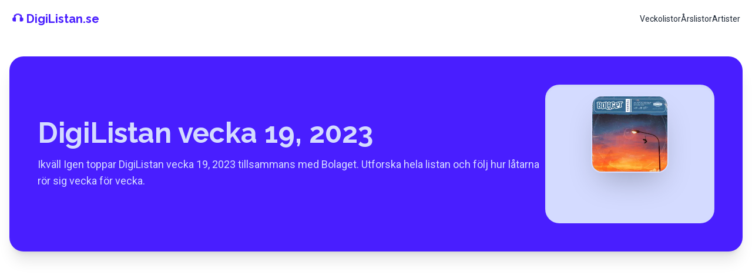

--- FILE ---
content_type: text/html; charset=utf-8
request_url: https://digilistan.se/vecka-19-2023
body_size: 38199
content:
<!DOCTYPE html><html lang="sv" data-theme="dracula" class="__variable_6a21cc __variable_970859"><head><meta charSet="utf-8"/><meta name="viewport" content="width=device-width, initial-scale=1"/><link rel="stylesheet" href="/_next/static/css/d40b08be11044bdf.css" data-precedence="next"/><link rel="stylesheet" href="/_next/static/css/98421f88ad104a5d.css" data-precedence="next"/><link rel="preload" as="script" fetchPriority="low" href="/_next/static/chunks/webpack-d912dda47fdaec1f.js"/><script src="/_next/static/chunks/87c73c54-24122e7b92478d00.js" async=""></script><script src="/_next/static/chunks/18-27ab50eac995f4d4.js" async=""></script><script src="/_next/static/chunks/main-app-79c9eefd283b2f3c.js" async=""></script><script src="/_next/static/chunks/283-1b91fb2c11a8ed98.js" async=""></script><script src="/_next/static/chunks/489-5e21ab7b52af70a2.js" async=""></script><script src="/_next/static/chunks/24-dd2d12d90c2436a6.js" async=""></script><script src="/_next/static/chunks/app/layout-6cab2a8a316a1be2.js" async=""></script><script src="/_next/static/chunks/658-4bc42e1867fd70be.js" async=""></script><script src="/_next/static/chunks/app/%5BveckaSlug%5D/page-3d7ff0be39bc4d40.js" async=""></script><link rel="preload" href="https://pagead2.googlesyndication.com/pagead/js/adsbygoogle.js?client=ca-pub-3956198994871460" as="script" crossorigin=""/><link rel="preload" href="https://www.googletagmanager.com/gtag/js?id=G-VKVMGDXE92" as="script"/><meta name="next-size-adjust" content=""/><title>DigiListan vecka 19, 2023 | DigiListan.se</title><meta name="description" content="Ikväll Igen toppar DigiListan vecka 19 2023 med Bolaget. Se hela listan för att hitta de mest populära låtarna och artisterna i Sverige."/><meta name="keywords" content="DigiListan,svensk musik,topplista,streamade låtar,mest spelade låtar,svenska hits,svenska topplistor,vecka 19,2023,Ikväll Igen,Bolaget"/><link rel="canonical" href="https://digilistan.se/vecka-19-2023"/><link rel="alternate" hrefLang="sv" href="https://digilistan.se/vecka-19-2023"/><link rel="alternate" hrefLang="x-default" href="https://digilistan.se/vecka-19-2023"/><meta property="og:title" content="DigiListan vecka 19, 2023 | DigiListan.se"/><meta property="og:description" content="Ikväll Igen toppar DigiListan vecka 19 2023 med Bolaget. Se hela listan för att hitta de mest populära låtarna och artisterna i Sverige."/><meta property="og:url" content="https://digilistan.se/vecka-19-2023"/><meta property="og:image" content="https://i.scdn.co/image/ab67616d0000b273d516db2bf0dbf8051cade905"/><meta property="og:image:width" content="1200"/><meta property="og:image:height" content="630"/><meta property="og:image:alt" content="DigiListan vecka 19, 2023 | DigiListan.se"/><meta property="og:type" content="music.playlist"/><meta name="twitter:card" content="summary_large_image"/><meta name="twitter:site" content="https://digilistan.se"/><meta name="twitter:title" content="DigiListan vecka 19, 2023 | DigiListan.se"/><meta name="twitter:description" content="Ikväll Igen toppar DigiListan vecka 19 2023 med Bolaget. Se hela listan för att hitta de mest populära låtarna och artisterna i Sverige."/><meta name="twitter:image" content="https://i.scdn.co/image/ab67616d0000b273d516db2bf0dbf8051cade905"/><script src="/_next/static/chunks/polyfills-42372ed130431b0a.js" noModule=""></script></head><body class="bg-base-100 font-body text-base-content antialiased"><div hidden=""><!--$--><!--/$--></div><div class="relative flex min-h-screen flex-col bg-gradient-to-br from-base-200/70 via-base-100 to-base-200/80"><div class="pointer-events-none absolute inset-0 -z-10 bg-[radial-gradient(circle_at_top,_rgba(56,189,248,0.18),_transparent_60%)]"></div><div class="fixed top-0 left-0 w-full z-50"><div class="navbar bg-base-100 px-5 "><div class="flex-1 flex items-center justify-between"><a class="text-xl font-header text-primary font-bold" href="/"><div class="flex items-center">🎧 DigiListan.se</div></a><div class="flex items-center"><div class="block sm:hidden"><input type="checkbox" id="menu-toggle" class="hidden"/><label for="menu-toggle" class="btn btn-square btn-ghost hover:bg-base-200 transition-colors duration-200 cursor-pointer"><svg xmlns="http://www.w3.org/2000/svg" class="h-6 w-6" fill="none" viewBox="0 0 24 24" stroke="currentColor"><path stroke-linecap="round" stroke-linejoin="round" stroke-width="2" d="M4 6h16M4 12h16m-7 6h7"></path></svg></label><ul class="menu primary-content p-2 hidden absolute top-full left-0 w-full bg-base-100 shadow-lg border-t border-base-300 rounded-b-lg" id="menu-dropdown"><li class=" mb-1"><a class="block py-3 px-4 rounded-lg hover:bg-base-200 text-base-content font-medium transition-colors duration-200" href="/veckolistor">Veckolistor</a></li><li class=" mb-1"><a class="block py-3 px-4 rounded-lg hover:bg-base-200 text-base-content font-medium transition-colors duration-200" href="/arslistor">Årslistor</a></li><li class=" mb-1"><a class="block py-3 px-4 rounded-lg hover:bg-base-200 text-base-content font-medium transition-colors duration-200" href="/artister">Artister</a></li></ul></div><div class="hidden sm:flex"><ul class="menu primary-content sm:menu-horizontal p-0"><li class=""><a href="/veckolistor">Veckolistor</a></li><li class=""><a href="/arslistor">Årslistor</a></li><li class=""><a href="/artister">Artister</a></li></ul></div></div></div><style>
          #menu-toggle:checked ~ #menu-dropdown {
            display: block !important;
          }

          #menu-toggle:checked + label {
            background-color: hsl(var(--b2));
          }

          @media (max-width: 640px) {
            #menu-dropdown {
              z-index: 1000;
            }
          }
        </style></div></div><main class="flex-1 mt-16"><script type="application/ld+json">{"@context":"https://schema.org","@type":"MusicPlaylist","name":"DigiListan vecka 19, 2023","numTracks":100,"track":[{"@type":"MusicRecording","name":"Ikväll Igen","byArtist":{"@type":"MusicGroup","name":"Bolaget"}},{"@type":"MusicRecording","name":"17","byArtist":{"@type":"MusicGroup","name":"ADAAM, Pablo Paz & takenoelz"}},{"@type":"MusicRecording","name":"Fånga mig när jag faller","byArtist":{"@type":"MusicGroup","name":"Victor Leksell"}},{"@type":"MusicRecording","name":"Dum av dej","byArtist":{"@type":"MusicGroup","name":"Naod"}},{"@type":"MusicRecording","name":"Beroendeframkallande","byArtist":{"@type":"MusicGroup","name":"Eah Jé"}},{"@type":"MusicRecording","name":"Andas in andas ut","byArtist":{"@type":"MusicGroup","name":"Thomas Stenström"}},{"@type":"MusicRecording","name":"Tattoo","byArtist":{"@type":"MusicGroup","name":"Loreen"}},{"@type":"MusicRecording","name":"Har Dig","byArtist":{"@type":"MusicGroup","name":"Yasin"}},{"@type":"MusicRecording","name":"Kan Inte Gå","byArtist":{"@type":"MusicGroup","name":"Bolaget"}},{"@type":"MusicRecording","name":"Lilla B","byArtist":{"@type":"MusicGroup","name":"Hov1"}},{"@type":"MusicRecording","name":"En till dans","byArtist":{"@type":"MusicGroup","name":"Ant Wan"}},{"@type":"MusicRecording","name":"WAKA WAKA","byArtist":{"@type":"MusicGroup","name":"Sarettii"}},{"@type":"MusicRecording","name":"Can't Tame Her","byArtist":{"@type":"MusicGroup","name":"Zara Larsson"}},{"@type":"MusicRecording","name":"RID MIG SOM EN DALAHÄST","byArtist":{"@type":"MusicGroup","name":"Rasmus Gozzi & FRÖKEN SNUSK"}},{"@type":"MusicRecording","name":"G63","byArtist":{"@type":"MusicGroup","name":"C.Gambino"}},{"@type":"MusicRecording","name":"HAPPIS","byArtist":{"@type":"MusicGroup","name":"Hooja"}},{"@type":"MusicRecording","name":"Flowers","byArtist":{"@type":"MusicGroup","name":"Miley Cyrus"}},{"@type":"MusicRecording","name":"Josefin","byArtist":{"@type":"MusicGroup","name":"Albin Lee Meldau"}},{"@type":"MusicRecording","name":"Daylight","byArtist":{"@type":"MusicGroup","name":"David Kushner"}},{"@type":"MusicRecording","name":"Starkare","byArtist":{"@type":"MusicGroup","name":"Darin"}},{"@type":"MusicRecording","name":"KOMMER DU IHÅG?","byArtist":{"@type":"MusicGroup","name":"Hooja"}},{"@type":"MusicRecording","name":"LOJALITET","byArtist":{"@type":"MusicGroup","name":"HAVAL"}},{"@type":"MusicRecording","name":"Banan Melon Kiwi & Citron","byArtist":{"@type":"MusicGroup","name":"Hooja"}},{"@type":"MusicRecording","name":"Eyes Closed","byArtist":{"@type":"MusicGroup","name":"Ed Sheeran"}},{"@type":"MusicRecording","name":"Gangster Syndrom","byArtist":{"@type":"MusicGroup","name":"Asme & Sticky"}},{"@type":"MusicRecording","name":"Under någon ny","byArtist":{"@type":"MusicGroup","name":"Miriam Bryant & Veronica Maggio"}},{"@type":"MusicRecording","name":"Hälsa Gud","byArtist":{"@type":"MusicGroup","name":"Miss Li"}},{"@type":"MusicRecording","name":"Välkommen in","byArtist":{"@type":"MusicGroup","name":"Veronica Maggio"}},{"@type":"MusicRecording","name":"Mer av dig","byArtist":{"@type":"MusicGroup","name":"Theoz"}},{"@type":"MusicRecording","name":"17 år","byArtist":{"@type":"MusicGroup","name":"Veronica Maggio"}},{"@type":"MusicRecording","name":"Hon dansar vidare i livet","byArtist":{"@type":"MusicGroup","name":"Hov1"}},{"@type":"MusicRecording","name":"Babblarnas vaggvisa","byArtist":{"@type":"MusicGroup","name":"Babblarna"}},{"@type":"MusicRecording","name":"Miracle (with Ellie Goulding)","byArtist":{"@type":"MusicGroup","name":"Calvin Harris & Ellie Goulding"}},{"@type":"MusicRecording","name":"Djurens vaggvisa","byArtist":{"@type":"MusicGroup","name":"Humlan Djojj & Josefine Götestam"}},{"@type":"MusicRecording","name":"Ålderdomshemmet","byArtist":{"@type":"MusicGroup","name":"Miss Li"}},{"@type":"MusicRecording","name":"Six Feet Under","byArtist":{"@type":"MusicGroup","name":"Smash Into Pieces"}},{"@type":"MusicRecording","name":"KURIRER","byArtist":{"@type":"MusicGroup","name":"Dizzy & Manny Flaco"}},{"@type":"MusicRecording","name":"Din låt","byArtist":{"@type":"MusicGroup","name":"Victor Leksell & Einár"}},{"@type":"MusicRecording","name":"I'm Good (Blue)","byArtist":{"@type":"MusicGroup","name":"David Guetta & Bebe Rexha"}},{"@type":"MusicRecording","name":"Curtains","byArtist":{"@type":"MusicGroup","name":"Ed Sheeran"}},{"@type":"MusicRecording","name":"Toxic","byArtist":{"@type":"MusicGroup","name":"Sickan"}},{"@type":"MusicRecording","name":"Sunnanvind","byArtist":{"@type":"MusicGroup","name":"Mares"}},{"@type":"MusicRecording","name":"Chemical","byArtist":{"@type":"MusicGroup","name":"Post Malone"}},{"@type":"MusicRecording","name":"5 SHOTS","byArtist":{"@type":"MusicGroup","name":"Ringnes-Ronny & Carina Dahl"}},{"@type":"MusicRecording","name":"Nätterna i Göteborg","byArtist":{"@type":"MusicGroup","name":"Victor Leksell"}},{"@type":"MusicRecording","name":"Baby Don't Hurt Me","byArtist":{"@type":"MusicGroup","name":"David Guetta, Anne-Marie & Coi Leray"}},{"@type":"MusicRecording","name":"FUCKED UP","byArtist":{"@type":"MusicGroup","name":"Raggarligan & Bangården"}},{"@type":"MusicRecording","name":"BUBBEL PÅ BALKONGEN","byArtist":{"@type":"MusicGroup","name":"Elov & Beny & Sofie Svensson & Dom Där"}},{"@type":"MusicRecording","name":"Mandy Moore","byArtist":{"@type":"MusicGroup","name":"Hov1"}},{"@type":"MusicRecording","name":"Det Är Jag Inte Du","byArtist":{"@type":"MusicGroup","name":"Hanna Ferm"}},{"@type":"MusicRecording","name":"ROM & COLA","byArtist":{"@type":"MusicGroup","name":"Elov & Beny"}},{"@type":"MusicRecording","name":"Letkis-Jenka - J.O.X Remix","byArtist":{"@type":"MusicGroup","name":"Lill-Babs & J.O.X"}},{"@type":"MusicRecording","name":"Mentalité RMX (feat. C.Gambino)","byArtist":{"@type":"MusicGroup","name":"Baby Gang & C.Gambino"}},{"@type":"MusicRecording","name":"People","byArtist":{"@type":"MusicGroup","name":"Libianca & Libianca"}},{"@type":"MusicRecording","name":"Trädgården en fredag","byArtist":{"@type":"MusicGroup","name":"Veronica Maggio"}},{"@type":"MusicRecording","name":"Calm Down","byArtist":{"@type":"MusicGroup","name":"Rema"}},{"@type":"MusicRecording","name":"Kill Bill","byArtist":{"@type":"MusicGroup","name":"SZA"}},{"@type":"MusicRecording","name":"Cupid - Twin Ver.","byArtist":{"@type":"MusicGroup","name":"FIFTY FIFTY"}},{"@type":"MusicRecording","name":"Tandtråd","byArtist":{"@type":"MusicGroup","name":"Tjuvjakt"}},{"@type":"MusicRecording","name":"Jag kommer","byArtist":{"@type":"MusicGroup","name":"Veronica Maggio"}},{"@type":"MusicRecording","name":"Dum","byArtist":{"@type":"MusicGroup","name":"Bolaget"}},{"@type":"MusicRecording","name":"Nånting i Luften","byArtist":{"@type":"MusicGroup","name":"Yasin"}},{"@type":"MusicRecording","name":"Nej tack, det är bra!","byArtist":{"@type":"MusicGroup","name":"Myra Granberg"}},{"@type":"MusicRecording","name":"Från och med Du","byArtist":{"@type":"MusicGroup","name":"Oskar Linnros"}},{"@type":"MusicRecording","name":"Call It Love","byArtist":{"@type":"MusicGroup","name":"Felix Jaehn & Ray Dalton"}},{"@type":"MusicRecording","name":"Hela huset","byArtist":{"@type":"MusicGroup","name":"Veronica Maggio & Håkan Hellström"}},{"@type":"MusicRecording","name":"Feeling Myself","byArtist":{"@type":"MusicGroup","name":"23"}},{"@type":"MusicRecording","name":"Det är ju dej jag går och väntar på","byArtist":{"@type":"MusicGroup","name":"Lucianoz"}},{"@type":"MusicRecording","name":"Queen of Kings","byArtist":{"@type":"MusicGroup","name":"Alessandra"}},{"@type":"MusicRecording","name":"Måndagsbarn - Spotify Singles","byArtist":{"@type":"MusicGroup","name":"Olivia Lobato"}},{"@type":"MusicRecording","name":"MER & MER","byArtist":{"@type":"MusicGroup","name":"Hooja"}},{"@type":"MusicRecording","name":"Young & Heartless","byArtist":{"@type":"MusicGroup","name":"Yasin"}},{"@type":"MusicRecording","name":"Släpp alla sorger","byArtist":{"@type":"MusicGroup","name":"Nordman"}},{"@type":"MusicRecording","name":"Air","byArtist":{"@type":"MusicGroup","name":"Marcus & Martinus"}},{"@type":"MusicRecording","name":"Gamora","byArtist":{"@type":"MusicGroup","name":"Hov1 & Einár"}},{"@type":"MusicRecording","name":"Edelweiss (EPA Remix)","byArtist":{"@type":"MusicGroup","name":"Signe & Hjördis & Lia Larsson"}},{"@type":"MusicRecording","name":"Another Love","byArtist":{"@type":"MusicGroup","name":"Tom Odell"}},{"@type":"MusicRecording","name":"Hoodrich","byArtist":{"@type":"MusicGroup","name":"Yasin"}},{"@type":"MusicRecording","name":"Valborg","byArtist":{"@type":"MusicGroup","name":"Håkan Hellström"}},{"@type":"MusicRecording","name":"Det kommer aldrig va över för mig","byArtist":{"@type":"MusicGroup","name":"Håkan Hellström"}},{"@type":"MusicRecording","name":"Boat","byArtist":{"@type":"MusicGroup","name":"Ed Sheeran"}},{"@type":"MusicRecording","name":"Cha Cha Cha","byArtist":{"@type":"MusicGroup","name":"Käärijä"}},{"@type":"MusicRecording","name":"Die For You - Remix","byArtist":{"@type":"MusicGroup","name":"The Weeknd & Ariana Grande"}},{"@type":"MusicRecording","name":"Sergels torg","byArtist":{"@type":"MusicGroup","name":"Veronica Maggio"}},{"@type":"MusicRecording","name":"X","byArtist":{"@type":"MusicGroup","name":"Miss Li"}},{"@type":"MusicRecording","name":"Dreams","byArtist":{"@type":"MusicGroup","name":"23 & C.Gambino"}},{"@type":"MusicRecording","name":"När solen går ner","byArtist":{"@type":"MusicGroup","name":"AKI & Kapten Röd"}},{"@type":"MusicRecording","name":"Genom eld - Spotify Singles","byArtist":{"@type":"MusicGroup","name":"BELL"}},{"@type":"MusicRecording","name":"NÄR RADION DÅNAR","byArtist":{"@type":"MusicGroup","name":"Hooja"}},{"@type":"MusicRecording","name":"Du & Jag","byArtist":{"@type":"MusicGroup","name":"Einár"}},{"@type":"MusicRecording","name":"Where You Are (Sávežan)","byArtist":{"@type":"MusicGroup","name":"Arc North, Jon Henrik Fjällgren & Adam Woods"}},{"@type":"MusicRecording","name":"Barn av vår tid","byArtist":{"@type":"MusicGroup","name":"Hov1"}},{"@type":"MusicRecording","name":"Green Green Grass","byArtist":{"@type":"MusicGroup","name":"George Ezra"}},{"@type":"MusicRecording","name":"As It Was","byArtist":{"@type":"MusicGroup","name":"Harry Styles"}},{"@type":"MusicRecording","name":"Ella Mai","byArtist":{"@type":"MusicGroup","name":"Sarettii"}},{"@type":"MusicRecording","name":"Satan i gatan","byArtist":{"@type":"MusicGroup","name":"Veronica Maggio"}},{"@type":"MusicRecording","name":"It Takes a Fool to Remain Sane - Spotify Singles","byArtist":{"@type":"MusicGroup","name":"Cornelia Jakobs"}},{"@type":"MusicRecording","name":"Hornstullsstrand","byArtist":{"@type":"MusicGroup","name":"Hov1 & Veronica Maggio"}},{"@type":"MusicRecording","name":"Syrener","byArtist":{"@type":"MusicGroup","name":"Olivia Lobato"}},{"@type":"MusicRecording","name":"Inga kläder","byArtist":{"@type":"MusicGroup","name":"Veronica Maggio"}}]}</script><script type="application/ld+json">{"@context":"https://schema.org","@type":"BreadcrumbList","itemListElement":[{"@type":"ListItem","position":1,"name":"DigiListan.se","item":{"@id":"/","name":"DigiListan.se"}}]}</script><script type="application/ld+json">{"@context":"https://schema.org","@type":"Article","headline":"DigiListan vecka 19, 2023","datePublished":"2026-01-18T08:50:30.711Z","dateModified":"2026-01-18T08:50:30.711Z","author":{"@type":"Person","name":"DigiListan.se","url":"https://digilistan.se/vecka-19-2023"},"image":"https://i.scdn.co/image/ab67616d0000b273d516db2bf0dbf8051cade905"}</script><main class="relative min-h-screen overflow-hidden bg-base-100"><div class="mx-auto w-full max-w-7xl px-4 relative flex flex-col gap-8 mt-4 md:mt-8"><section class="relative overflow-hidden rounded-3xl bg-primary text-primary-content shadow-xl"><div class="absolute inset-0 bg-gradient-to-br from-primary via-secondary to-accent opacity-90"></div><div class="relative flex flex-col items-center gap-8 p-8 sm:p-10 md:flex-row md:items-center md:justify-between md:p-12"><div class="flex-1 space-y-4 text-center md:text-left"><h1 class="text-2xl sm:text-3xl lg:text-4xl xl:text-5xl font-heading font-bold leading-tight">DigiListan vecka 19, 2023</h1><p class="text-sm sm:text-base lg:text-lg text-primary-content/80">Ikväll Igen toppar DigiListan vecka 19, 2023 tillsammans med Bolaget. Utforska hela listan och följ hur låtarna rör sig vecka för vecka.</p></div><div class="mx-auto flex w-full max-w-xs flex-col items-center gap-4 rounded-3xl bg-primary-content/10 p-5 text-center shadow-inner backdrop-blur sm:w-auto sm:max-w-sm md:mx-0 md:w-72 md:max-w-none"><div class="relative h-32 w-32 overflow-hidden rounded-2xl ring-2 ring-primary-content/50 shadow-2xl"><img alt="Omslag för Ikväll Igen" loading="lazy" decoding="async" data-nimg="fill" class="object-cover" style="position:absolute;height:100%;width:100%;left:0;top:0;right:0;bottom:0;color:transparent" sizes="(max-width: 768px) 8rem, 9rem" srcSet="/_next/image?url=https%3A%2F%2Fi.scdn.co%2Fimage%2Fab67616d0000b273d516db2bf0dbf8051cade905&amp;w=16&amp;q=75 16w, /_next/image?url=https%3A%2F%2Fi.scdn.co%2Fimage%2Fab67616d0000b273d516db2bf0dbf8051cade905&amp;w=32&amp;q=75 32w, /_next/image?url=https%3A%2F%2Fi.scdn.co%2Fimage%2Fab67616d0000b273d516db2bf0dbf8051cade905&amp;w=48&amp;q=75 48w, /_next/image?url=https%3A%2F%2Fi.scdn.co%2Fimage%2Fab67616d0000b273d516db2bf0dbf8051cade905&amp;w=64&amp;q=75 64w, /_next/image?url=https%3A%2F%2Fi.scdn.co%2Fimage%2Fab67616d0000b273d516db2bf0dbf8051cade905&amp;w=96&amp;q=75 96w, /_next/image?url=https%3A%2F%2Fi.scdn.co%2Fimage%2Fab67616d0000b273d516db2bf0dbf8051cade905&amp;w=128&amp;q=75 128w, /_next/image?url=https%3A%2F%2Fi.scdn.co%2Fimage%2Fab67616d0000b273d516db2bf0dbf8051cade905&amp;w=256&amp;q=75 256w, /_next/image?url=https%3A%2F%2Fi.scdn.co%2Fimage%2Fab67616d0000b273d516db2bf0dbf8051cade905&amp;w=384&amp;q=75 384w, /_next/image?url=https%3A%2F%2Fi.scdn.co%2Fimage%2Fab67616d0000b273d516db2bf0dbf8051cade905&amp;w=640&amp;q=75 640w, /_next/image?url=https%3A%2F%2Fi.scdn.co%2Fimage%2Fab67616d0000b273d516db2bf0dbf8051cade905&amp;w=750&amp;q=75 750w, /_next/image?url=https%3A%2F%2Fi.scdn.co%2Fimage%2Fab67616d0000b273d516db2bf0dbf8051cade905&amp;w=828&amp;q=75 828w, /_next/image?url=https%3A%2F%2Fi.scdn.co%2Fimage%2Fab67616d0000b273d516db2bf0dbf8051cade905&amp;w=1080&amp;q=75 1080w, /_next/image?url=https%3A%2F%2Fi.scdn.co%2Fimage%2Fab67616d0000b273d516db2bf0dbf8051cade905&amp;w=1200&amp;q=75 1200w, /_next/image?url=https%3A%2F%2Fi.scdn.co%2Fimage%2Fab67616d0000b273d516db2bf0dbf8051cade905&amp;w=1920&amp;q=75 1920w, /_next/image?url=https%3A%2F%2Fi.scdn.co%2Fimage%2Fab67616d0000b273d516db2bf0dbf8051cade905&amp;w=2048&amp;q=75 2048w, /_next/image?url=https%3A%2F%2Fi.scdn.co%2Fimage%2Fab67616d0000b273d516db2bf0dbf8051cade905&amp;w=3840&amp;q=75 3840w" src="/_next/image?url=https%3A%2F%2Fi.scdn.co%2Fimage%2Fab67616d0000b273d516db2bf0dbf8051cade905&amp;w=3840&amp;q=75"/></div><div class="space-y-1"><p class="text-xs font-semibold uppercase tracking-wide text-primary-content/70">Veckans #1</p><p class="text-lg font-header font-semibold leading-snug">Ikväll Igen</p><p class="text-sm text-primary-content/80">Bolaget</p></div></div></div></section><section class="rounded-3xl bg-base-100/90 sm:p-6 shadow-lg ring-1 ring-base-200"><div class="flex flex-col lg:flex-row lg:items-center lg:justify-between gap-4"><div><p class="text-xs sm:text-sm font-semibold uppercase tracking-wide text-primary">Vecka <!-- -->19<!-- -->, <!-- -->2023</p><h2 class="text-2xl sm:text-3xl font-header font-bold text-base-content">DigiListan för vecka 19, 2023</h2><p class="text-xs sm:text-sm text-base-content/70">Sorterad efter officiell placering.</p></div><div class="flex flex-wrap items-center gap-3"><div class="badge badge-secondary badge-sm sm:badge-md lg:badge-lg">Uppdateras varje lördag</div><div class="group relative flex h-14 w-full items-center justify-between gap-3 overflow-hidden rounded-2xl bg-base-200/80 p-3 text-base-content shadow-sm ring-1 ring-base-300 transition hover:-translate-y-0.5 hover:bg-base-200 hover:shadow-lg sm:w-auto sm:gap-4 sm:p-4"><div class="absolute inset-0 bg-gradient-to-r from-primary/0 via-primary/5 to-primary/10 opacity-0 transition group-hover:opacity-100"></div><div class="relative flex w-full items-center justify-between gap-3 sm:gap-4"><button class="flex h-8 w-8 items-center justify-center rounded-full bg-base-300 text-base-content shadow-inner transition hover:bg-primary hover:text-primary-content sm:h-9 sm:w-9" aria-label="Föregående vecka"><svg xmlns="http://www.w3.org/2000/svg" fill="none" viewBox="0 0 24 24" stroke-width="2" stroke="currentColor" class="h-4 w-4 sm:h-5 sm:w-5"><path stroke-linecap="round" stroke-linejoin="round" d="M15.75 19.5L8.25 12l7.5-7.5"></path></svg></button><div class="flex flex-1 flex-col items-center justify-center text-center sm:min-w-[110px]"><span class="text-sm font-heading font-semibold tracking-wide sm:text-base">Vecka <!-- -->19</span><span class="text-[11px] font-medium text-base-content/70 sm:text-xs">2023</span></div><button class="flex h-8 w-8 items-center justify-center rounded-full bg-base-300 text-base-content shadow-inner transition hover:bg-primary hover:text-primary-content sm:h-9 sm:w-9 " aria-label="Nästa vecka"><svg xmlns="http://www.w3.org/2000/svg" fill="none" viewBox="0 0 24 24" stroke-width="2" stroke="currentColor" class="h-4 w-4 sm:h-5 sm:w-5"><path stroke-linecap="round" stroke-linejoin="round" d="M8.25 4.5l7.5 7.5-7.5 7.5"></path></svg></button></div></div></div></div><div class="mt-6 sm:mt-8"><div class="w-full"><div class="space-y-3 sm:space-y-4"><div class="group relative overflow-hidden rounded-2xl bg-base-200/80 p-4 shadow-sm ring-1 ring-base-300 transition hover:-translate-y-0.5 hover:bg-base-200 hover:shadow-lg hover:ring-primary sm:p-5"><div class="absolute inset-0 bg-gradient-to-r from-primary/0 via-primary/5 to-primary/10 opacity-0 transition group-hover:opacity-100"></div><div class="relative flex flex-wrap items-center gap-4 sm:flex-nowrap sm:justify-between sm:gap-5"><div class="flex flex-shrink-0 items-center gap-3"><div class="flex h-10 w-10 items-center justify-center rounded-full bg-primary text-primary-content font-header text-sm font-bold sm:h-12 sm:w-12 sm:text-base">#<!-- -->1</div><div class="relative h-14 w-14 overflow-hidden rounded-xl bg-base-300 ring-1 ring-base-300 transition group-hover:ring-primary sm:h-16 sm:w-16"><img alt="Ikväll Igen" loading="lazy" decoding="async" data-nimg="fill" class="object-cover" style="position:absolute;height:100%;width:100%;left:0;top:0;right:0;bottom:0;color:transparent" sizes="(max-width: 640px) 56px, 64px" srcSet="/_next/image?url=https%3A%2F%2Fi.scdn.co%2Fimage%2Fab67616d00004851d516db2bf0dbf8051cade905&amp;w=16&amp;q=75 16w, /_next/image?url=https%3A%2F%2Fi.scdn.co%2Fimage%2Fab67616d00004851d516db2bf0dbf8051cade905&amp;w=32&amp;q=75 32w, /_next/image?url=https%3A%2F%2Fi.scdn.co%2Fimage%2Fab67616d00004851d516db2bf0dbf8051cade905&amp;w=48&amp;q=75 48w, /_next/image?url=https%3A%2F%2Fi.scdn.co%2Fimage%2Fab67616d00004851d516db2bf0dbf8051cade905&amp;w=64&amp;q=75 64w, /_next/image?url=https%3A%2F%2Fi.scdn.co%2Fimage%2Fab67616d00004851d516db2bf0dbf8051cade905&amp;w=96&amp;q=75 96w, /_next/image?url=https%3A%2F%2Fi.scdn.co%2Fimage%2Fab67616d00004851d516db2bf0dbf8051cade905&amp;w=128&amp;q=75 128w, /_next/image?url=https%3A%2F%2Fi.scdn.co%2Fimage%2Fab67616d00004851d516db2bf0dbf8051cade905&amp;w=256&amp;q=75 256w, /_next/image?url=https%3A%2F%2Fi.scdn.co%2Fimage%2Fab67616d00004851d516db2bf0dbf8051cade905&amp;w=384&amp;q=75 384w, /_next/image?url=https%3A%2F%2Fi.scdn.co%2Fimage%2Fab67616d00004851d516db2bf0dbf8051cade905&amp;w=640&amp;q=75 640w, /_next/image?url=https%3A%2F%2Fi.scdn.co%2Fimage%2Fab67616d00004851d516db2bf0dbf8051cade905&amp;w=750&amp;q=75 750w, /_next/image?url=https%3A%2F%2Fi.scdn.co%2Fimage%2Fab67616d00004851d516db2bf0dbf8051cade905&amp;w=828&amp;q=75 828w, /_next/image?url=https%3A%2F%2Fi.scdn.co%2Fimage%2Fab67616d00004851d516db2bf0dbf8051cade905&amp;w=1080&amp;q=75 1080w, /_next/image?url=https%3A%2F%2Fi.scdn.co%2Fimage%2Fab67616d00004851d516db2bf0dbf8051cade905&amp;w=1200&amp;q=75 1200w, /_next/image?url=https%3A%2F%2Fi.scdn.co%2Fimage%2Fab67616d00004851d516db2bf0dbf8051cade905&amp;w=1920&amp;q=75 1920w, /_next/image?url=https%3A%2F%2Fi.scdn.co%2Fimage%2Fab67616d00004851d516db2bf0dbf8051cade905&amp;w=2048&amp;q=75 2048w, /_next/image?url=https%3A%2F%2Fi.scdn.co%2Fimage%2Fab67616d00004851d516db2bf0dbf8051cade905&amp;w=3840&amp;q=75 3840w" src="/_next/image?url=https%3A%2F%2Fi.scdn.co%2Fimage%2Fab67616d00004851d516db2bf0dbf8051cade905&amp;w=3840&amp;q=75"/><div class="pointer-events-none absolute inset-0 bg-gradient-to-br from-primary/10 to-transparent"></div></div></div><div class="min-w-0 flex-1 space-y-2"><div class="flex flex-wrap items-center gap-2"><h3 class="font-header text-lg font-semibold text-base-content sm:text-xl"><a class="transition hover:text-primary hover:underline" href="/låt/3161-bolaget-ikväll-igen">Ikväll Igen</a></h3></div><div class="text-sm text-base-content/70"><span><a class="font-medium text-base-content transition hover:text-primary hover:underline" href="/artist/856-bolaget">Bolaget</a></span></div></div><div class="hidden flex-shrink-0 items-center sm:flex"><a href="https://open.spotify.com/track/5RMRuKblqA0rAXgKaaW6Ks" target="_blank" rel="noopener noreferrer" class="btn btn-sm btn-primary shrink-0">Spotify</a></div></div></div><div class="group relative overflow-hidden rounded-2xl bg-base-200/80 p-4 shadow-sm ring-1 ring-base-300 transition hover:-translate-y-0.5 hover:bg-base-200 hover:shadow-lg hover:ring-primary sm:p-5"><div class="absolute inset-0 bg-gradient-to-r from-primary/0 via-primary/5 to-primary/10 opacity-0 transition group-hover:opacity-100"></div><div class="relative flex flex-wrap items-center gap-4 sm:flex-nowrap sm:justify-between sm:gap-5"><div class="flex flex-shrink-0 items-center gap-3"><div class="flex h-10 w-10 items-center justify-center rounded-full bg-primary text-primary-content font-header text-sm font-bold sm:h-12 sm:w-12 sm:text-base">#<!-- -->2</div><div class="relative h-14 w-14 overflow-hidden rounded-xl bg-base-300 ring-1 ring-base-300 transition group-hover:ring-primary sm:h-16 sm:w-16"><img alt="17" loading="lazy" decoding="async" data-nimg="fill" class="object-cover" style="position:absolute;height:100%;width:100%;left:0;top:0;right:0;bottom:0;color:transparent" sizes="(max-width: 640px) 56px, 64px" srcSet="/_next/image?url=https%3A%2F%2Fi.scdn.co%2Fimage%2Fab67616d00004851c8b6f010040a667af29573c5&amp;w=16&amp;q=75 16w, /_next/image?url=https%3A%2F%2Fi.scdn.co%2Fimage%2Fab67616d00004851c8b6f010040a667af29573c5&amp;w=32&amp;q=75 32w, /_next/image?url=https%3A%2F%2Fi.scdn.co%2Fimage%2Fab67616d00004851c8b6f010040a667af29573c5&amp;w=48&amp;q=75 48w, /_next/image?url=https%3A%2F%2Fi.scdn.co%2Fimage%2Fab67616d00004851c8b6f010040a667af29573c5&amp;w=64&amp;q=75 64w, /_next/image?url=https%3A%2F%2Fi.scdn.co%2Fimage%2Fab67616d00004851c8b6f010040a667af29573c5&amp;w=96&amp;q=75 96w, /_next/image?url=https%3A%2F%2Fi.scdn.co%2Fimage%2Fab67616d00004851c8b6f010040a667af29573c5&amp;w=128&amp;q=75 128w, /_next/image?url=https%3A%2F%2Fi.scdn.co%2Fimage%2Fab67616d00004851c8b6f010040a667af29573c5&amp;w=256&amp;q=75 256w, /_next/image?url=https%3A%2F%2Fi.scdn.co%2Fimage%2Fab67616d00004851c8b6f010040a667af29573c5&amp;w=384&amp;q=75 384w, /_next/image?url=https%3A%2F%2Fi.scdn.co%2Fimage%2Fab67616d00004851c8b6f010040a667af29573c5&amp;w=640&amp;q=75 640w, /_next/image?url=https%3A%2F%2Fi.scdn.co%2Fimage%2Fab67616d00004851c8b6f010040a667af29573c5&amp;w=750&amp;q=75 750w, /_next/image?url=https%3A%2F%2Fi.scdn.co%2Fimage%2Fab67616d00004851c8b6f010040a667af29573c5&amp;w=828&amp;q=75 828w, /_next/image?url=https%3A%2F%2Fi.scdn.co%2Fimage%2Fab67616d00004851c8b6f010040a667af29573c5&amp;w=1080&amp;q=75 1080w, /_next/image?url=https%3A%2F%2Fi.scdn.co%2Fimage%2Fab67616d00004851c8b6f010040a667af29573c5&amp;w=1200&amp;q=75 1200w, /_next/image?url=https%3A%2F%2Fi.scdn.co%2Fimage%2Fab67616d00004851c8b6f010040a667af29573c5&amp;w=1920&amp;q=75 1920w, /_next/image?url=https%3A%2F%2Fi.scdn.co%2Fimage%2Fab67616d00004851c8b6f010040a667af29573c5&amp;w=2048&amp;q=75 2048w, /_next/image?url=https%3A%2F%2Fi.scdn.co%2Fimage%2Fab67616d00004851c8b6f010040a667af29573c5&amp;w=3840&amp;q=75 3840w" src="/_next/image?url=https%3A%2F%2Fi.scdn.co%2Fimage%2Fab67616d00004851c8b6f010040a667af29573c5&amp;w=3840&amp;q=75"/><div class="pointer-events-none absolute inset-0 bg-gradient-to-br from-primary/10 to-transparent"></div></div></div><div class="min-w-0 flex-1 space-y-2"><div class="flex flex-wrap items-center gap-2"><h3 class="font-header text-lg font-semibold text-base-content sm:text-xl"><a class="transition hover:text-primary hover:underline" href="/låt/3201-adaam-17">17</a></h3><span class="badge badge-success badge-sm gap-1"><span class="text-xs font-bold">NY</span></span></div><div class="text-sm text-base-content/70"><span><a class="font-medium text-base-content transition hover:text-primary hover:underline" href="/artist/572-adaam">ADAAM</a>, </span><span><a class="font-medium text-base-content transition hover:text-primary hover:underline" href="/artist/1367-pablo-paz">Pablo Paz</a>, </span><span><a class="font-medium text-base-content transition hover:text-primary hover:underline" href="/artist/1086-takenoelz">takenoelz</a></span></div></div><div class="hidden flex-shrink-0 items-center sm:flex"><a href="https://open.spotify.com/track/6y4Z3qrOwInrWJhocyiRcA" target="_blank" rel="noopener noreferrer" class="btn btn-sm btn-primary shrink-0">Spotify</a></div></div></div><div class="group relative overflow-hidden rounded-2xl bg-base-200/80 p-4 shadow-sm ring-1 ring-base-300 transition hover:-translate-y-0.5 hover:bg-base-200 hover:shadow-lg hover:ring-primary sm:p-5"><div class="absolute inset-0 bg-gradient-to-r from-primary/0 via-primary/5 to-primary/10 opacity-0 transition group-hover:opacity-100"></div><div class="relative flex flex-wrap items-center gap-4 sm:flex-nowrap sm:justify-between sm:gap-5"><div class="flex flex-shrink-0 items-center gap-3"><div class="flex h-10 w-10 items-center justify-center rounded-full bg-primary text-primary-content font-header text-sm font-bold sm:h-12 sm:w-12 sm:text-base">#<!-- -->3</div><div class="relative h-14 w-14 overflow-hidden rounded-xl bg-base-300 ring-1 ring-base-300 transition group-hover:ring-primary sm:h-16 sm:w-16"><img alt="Fånga mig när jag faller" loading="lazy" decoding="async" data-nimg="fill" class="object-cover" style="position:absolute;height:100%;width:100%;left:0;top:0;right:0;bottom:0;color:transparent" sizes="(max-width: 640px) 56px, 64px" srcSet="/_next/image?url=https%3A%2F%2Fi.scdn.co%2Fimage%2Fab67616d000048510f5e478fe812e08dc27d273e&amp;w=16&amp;q=75 16w, /_next/image?url=https%3A%2F%2Fi.scdn.co%2Fimage%2Fab67616d000048510f5e478fe812e08dc27d273e&amp;w=32&amp;q=75 32w, /_next/image?url=https%3A%2F%2Fi.scdn.co%2Fimage%2Fab67616d000048510f5e478fe812e08dc27d273e&amp;w=48&amp;q=75 48w, /_next/image?url=https%3A%2F%2Fi.scdn.co%2Fimage%2Fab67616d000048510f5e478fe812e08dc27d273e&amp;w=64&amp;q=75 64w, /_next/image?url=https%3A%2F%2Fi.scdn.co%2Fimage%2Fab67616d000048510f5e478fe812e08dc27d273e&amp;w=96&amp;q=75 96w, /_next/image?url=https%3A%2F%2Fi.scdn.co%2Fimage%2Fab67616d000048510f5e478fe812e08dc27d273e&amp;w=128&amp;q=75 128w, /_next/image?url=https%3A%2F%2Fi.scdn.co%2Fimage%2Fab67616d000048510f5e478fe812e08dc27d273e&amp;w=256&amp;q=75 256w, /_next/image?url=https%3A%2F%2Fi.scdn.co%2Fimage%2Fab67616d000048510f5e478fe812e08dc27d273e&amp;w=384&amp;q=75 384w, /_next/image?url=https%3A%2F%2Fi.scdn.co%2Fimage%2Fab67616d000048510f5e478fe812e08dc27d273e&amp;w=640&amp;q=75 640w, /_next/image?url=https%3A%2F%2Fi.scdn.co%2Fimage%2Fab67616d000048510f5e478fe812e08dc27d273e&amp;w=750&amp;q=75 750w, /_next/image?url=https%3A%2F%2Fi.scdn.co%2Fimage%2Fab67616d000048510f5e478fe812e08dc27d273e&amp;w=828&amp;q=75 828w, /_next/image?url=https%3A%2F%2Fi.scdn.co%2Fimage%2Fab67616d000048510f5e478fe812e08dc27d273e&amp;w=1080&amp;q=75 1080w, /_next/image?url=https%3A%2F%2Fi.scdn.co%2Fimage%2Fab67616d000048510f5e478fe812e08dc27d273e&amp;w=1200&amp;q=75 1200w, /_next/image?url=https%3A%2F%2Fi.scdn.co%2Fimage%2Fab67616d000048510f5e478fe812e08dc27d273e&amp;w=1920&amp;q=75 1920w, /_next/image?url=https%3A%2F%2Fi.scdn.co%2Fimage%2Fab67616d000048510f5e478fe812e08dc27d273e&amp;w=2048&amp;q=75 2048w, /_next/image?url=https%3A%2F%2Fi.scdn.co%2Fimage%2Fab67616d000048510f5e478fe812e08dc27d273e&amp;w=3840&amp;q=75 3840w" src="/_next/image?url=https%3A%2F%2Fi.scdn.co%2Fimage%2Fab67616d000048510f5e478fe812e08dc27d273e&amp;w=3840&amp;q=75"/><div class="pointer-events-none absolute inset-0 bg-gradient-to-br from-primary/10 to-transparent"></div><button class="absolute inset-0 flex items-center justify-center" aria-label="Play preview"><div class="rounded-full bg-primary p-2 shadow-lg transition hover:scale-110 hover:bg-primary-focus"><svg xmlns="http://www.w3.org/2000/svg" viewBox="0 0 24 24" fill="currentColor" aria-hidden="true" data-slot="icon" class="h-4 w-4 text-primary-content sm:h-5 sm:w-5"><path fill-rule="evenodd" d="M4.5 5.653c0-1.427 1.529-2.33 2.779-1.643l11.54 6.347c1.295.712 1.295 2.573 0 3.286L7.28 19.99c-1.25.687-2.779-.217-2.779-1.643V5.653Z" clip-rule="evenodd"></path></svg></div></button><audio src="https://p.scdn.co/mp3-preview/73cf272b27536d3934ac2897ed8132b8e22586cf?cid=c0f5cb8ddc044cc2867c4b0884e8cabc" class="hidden"></audio></div></div><div class="min-w-0 flex-1 space-y-2"><div class="flex flex-wrap items-center gap-2"><h3 class="font-header text-lg font-semibold text-base-content sm:text-xl"><a class="transition hover:text-primary hover:underline" href="/låt/3186-victor-leksell-fånga-mig-när-jag-faller">Fånga mig när jag faller</a></h3></div><div class="text-sm text-base-content/70"><span><a class="font-medium text-base-content transition hover:text-primary hover:underline" href="/artist/187-victor-leksell">Victor Leksell</a></span></div></div><div class="hidden flex-shrink-0 items-center sm:flex"><a href="https://open.spotify.com/track/5XxDYyeMoSLs8Zp2L6KqnC" target="_blank" rel="noopener noreferrer" class="btn btn-sm btn-primary shrink-0">Spotify</a></div></div></div><div class="group relative overflow-hidden rounded-2xl bg-base-200/80 p-4 shadow-sm ring-1 ring-base-300 transition hover:-translate-y-0.5 hover:bg-base-200 hover:shadow-lg hover:ring-primary sm:p-5"><div class="absolute inset-0 bg-gradient-to-r from-primary/0 via-primary/5 to-primary/10 opacity-0 transition group-hover:opacity-100"></div><div class="relative flex flex-wrap items-center gap-4 sm:flex-nowrap sm:justify-between sm:gap-5"><div class="flex flex-shrink-0 items-center gap-3"><div class="flex h-10 w-10 items-center justify-center rounded-full bg-primary text-primary-content font-header text-sm font-bold sm:h-12 sm:w-12 sm:text-base">#<!-- -->4</div><div class="relative h-14 w-14 overflow-hidden rounded-xl bg-base-300 ring-1 ring-base-300 transition group-hover:ring-primary sm:h-16 sm:w-16"><img alt="Dum av dej" loading="lazy" decoding="async" data-nimg="fill" class="object-cover" style="position:absolute;height:100%;width:100%;left:0;top:0;right:0;bottom:0;color:transparent" sizes="(max-width: 640px) 56px, 64px" srcSet="/_next/image?url=https%3A%2F%2Fi.scdn.co%2Fimage%2Fab67616d00004851aecf452b0421521f6c5d82cb&amp;w=16&amp;q=75 16w, /_next/image?url=https%3A%2F%2Fi.scdn.co%2Fimage%2Fab67616d00004851aecf452b0421521f6c5d82cb&amp;w=32&amp;q=75 32w, /_next/image?url=https%3A%2F%2Fi.scdn.co%2Fimage%2Fab67616d00004851aecf452b0421521f6c5d82cb&amp;w=48&amp;q=75 48w, /_next/image?url=https%3A%2F%2Fi.scdn.co%2Fimage%2Fab67616d00004851aecf452b0421521f6c5d82cb&amp;w=64&amp;q=75 64w, /_next/image?url=https%3A%2F%2Fi.scdn.co%2Fimage%2Fab67616d00004851aecf452b0421521f6c5d82cb&amp;w=96&amp;q=75 96w, /_next/image?url=https%3A%2F%2Fi.scdn.co%2Fimage%2Fab67616d00004851aecf452b0421521f6c5d82cb&amp;w=128&amp;q=75 128w, /_next/image?url=https%3A%2F%2Fi.scdn.co%2Fimage%2Fab67616d00004851aecf452b0421521f6c5d82cb&amp;w=256&amp;q=75 256w, /_next/image?url=https%3A%2F%2Fi.scdn.co%2Fimage%2Fab67616d00004851aecf452b0421521f6c5d82cb&amp;w=384&amp;q=75 384w, /_next/image?url=https%3A%2F%2Fi.scdn.co%2Fimage%2Fab67616d00004851aecf452b0421521f6c5d82cb&amp;w=640&amp;q=75 640w, /_next/image?url=https%3A%2F%2Fi.scdn.co%2Fimage%2Fab67616d00004851aecf452b0421521f6c5d82cb&amp;w=750&amp;q=75 750w, /_next/image?url=https%3A%2F%2Fi.scdn.co%2Fimage%2Fab67616d00004851aecf452b0421521f6c5d82cb&amp;w=828&amp;q=75 828w, /_next/image?url=https%3A%2F%2Fi.scdn.co%2Fimage%2Fab67616d00004851aecf452b0421521f6c5d82cb&amp;w=1080&amp;q=75 1080w, /_next/image?url=https%3A%2F%2Fi.scdn.co%2Fimage%2Fab67616d00004851aecf452b0421521f6c5d82cb&amp;w=1200&amp;q=75 1200w, /_next/image?url=https%3A%2F%2Fi.scdn.co%2Fimage%2Fab67616d00004851aecf452b0421521f6c5d82cb&amp;w=1920&amp;q=75 1920w, /_next/image?url=https%3A%2F%2Fi.scdn.co%2Fimage%2Fab67616d00004851aecf452b0421521f6c5d82cb&amp;w=2048&amp;q=75 2048w, /_next/image?url=https%3A%2F%2Fi.scdn.co%2Fimage%2Fab67616d00004851aecf452b0421521f6c5d82cb&amp;w=3840&amp;q=75 3840w" src="/_next/image?url=https%3A%2F%2Fi.scdn.co%2Fimage%2Fab67616d00004851aecf452b0421521f6c5d82cb&amp;w=3840&amp;q=75"/><div class="pointer-events-none absolute inset-0 bg-gradient-to-br from-primary/10 to-transparent"></div><button class="absolute inset-0 flex items-center justify-center" aria-label="Play preview"><div class="rounded-full bg-primary p-2 shadow-lg transition hover:scale-110 hover:bg-primary-focus"><svg xmlns="http://www.w3.org/2000/svg" viewBox="0 0 24 24" fill="currentColor" aria-hidden="true" data-slot="icon" class="h-4 w-4 text-primary-content sm:h-5 sm:w-5"><path fill-rule="evenodd" d="M4.5 5.653c0-1.427 1.529-2.33 2.779-1.643l11.54 6.347c1.295.712 1.295 2.573 0 3.286L7.28 19.99c-1.25.687-2.779-.217-2.779-1.643V5.653Z" clip-rule="evenodd"></path></svg></div></button><audio src="https://p.scdn.co/mp3-preview/d00ab1e95509d047e380dca1fa5dbca579da2973?cid=c0f5cb8ddc044cc2867c4b0884e8cabc" class="hidden"></audio></div></div><div class="min-w-0 flex-1 space-y-2"><div class="flex flex-wrap items-center gap-2"><h3 class="font-header text-lg font-semibold text-base-content sm:text-xl"><a class="transition hover:text-primary hover:underline" href="/låt/3167-naod-dum-av-dej">Dum av dej</a></h3><span class="badge badge-error badge-sm gap-1"><svg xmlns="http://www.w3.org/2000/svg" viewBox="0 0 16 16" fill="currentColor" aria-hidden="true" data-slot="icon" class="h-3 w-3"><path fill-rule="evenodd" d="M8 2a.75.75 0 0 1 .75.75v8.69l3.22-3.22a.75.75 0 1 1 1.06 1.06l-4.5 4.5a.75.75 0 0 1-1.06 0l-4.5-4.5a.75.75 0 0 1 1.06-1.06l3.22 3.22V2.75A.75.75 0 0 1 8 2Z" clip-rule="evenodd"></path></svg><span class="text-xs font-bold">2</span></span></div><div class="text-sm text-base-content/70"><span><a class="font-medium text-base-content transition hover:text-primary hover:underline" href="/artist/588-naod">Naod</a></span></div></div><div class="hidden flex-shrink-0 items-center sm:flex"><a href="https://open.spotify.com/track/3i9UKYqNJtG0ufxxYimRu1" target="_blank" rel="noopener noreferrer" class="btn btn-sm btn-primary shrink-0">Spotify</a></div></div></div><div class="group relative overflow-hidden rounded-2xl bg-base-200/80 p-4 shadow-sm ring-1 ring-base-300 transition hover:-translate-y-0.5 hover:bg-base-200 hover:shadow-lg hover:ring-primary sm:p-5"><div class="absolute inset-0 bg-gradient-to-r from-primary/0 via-primary/5 to-primary/10 opacity-0 transition group-hover:opacity-100"></div><div class="relative flex flex-wrap items-center gap-4 sm:flex-nowrap sm:justify-between sm:gap-5"><div class="flex flex-shrink-0 items-center gap-3"><div class="flex h-10 w-10 items-center justify-center rounded-full bg-primary text-primary-content font-header text-sm font-bold sm:h-12 sm:w-12 sm:text-base">#<!-- -->5</div><div class="relative h-14 w-14 overflow-hidden rounded-xl bg-base-300 ring-1 ring-base-300 transition group-hover:ring-primary sm:h-16 sm:w-16"><img alt="Beroendeframkallande" loading="lazy" decoding="async" data-nimg="fill" class="object-cover" style="position:absolute;height:100%;width:100%;left:0;top:0;right:0;bottom:0;color:transparent" sizes="(max-width: 640px) 56px, 64px" srcSet="/_next/image?url=https%3A%2F%2Fi.scdn.co%2Fimage%2Fab67616d00004851396e082af8785155d9c0e7f2&amp;w=16&amp;q=75 16w, /_next/image?url=https%3A%2F%2Fi.scdn.co%2Fimage%2Fab67616d00004851396e082af8785155d9c0e7f2&amp;w=32&amp;q=75 32w, /_next/image?url=https%3A%2F%2Fi.scdn.co%2Fimage%2Fab67616d00004851396e082af8785155d9c0e7f2&amp;w=48&amp;q=75 48w, /_next/image?url=https%3A%2F%2Fi.scdn.co%2Fimage%2Fab67616d00004851396e082af8785155d9c0e7f2&amp;w=64&amp;q=75 64w, /_next/image?url=https%3A%2F%2Fi.scdn.co%2Fimage%2Fab67616d00004851396e082af8785155d9c0e7f2&amp;w=96&amp;q=75 96w, /_next/image?url=https%3A%2F%2Fi.scdn.co%2Fimage%2Fab67616d00004851396e082af8785155d9c0e7f2&amp;w=128&amp;q=75 128w, /_next/image?url=https%3A%2F%2Fi.scdn.co%2Fimage%2Fab67616d00004851396e082af8785155d9c0e7f2&amp;w=256&amp;q=75 256w, /_next/image?url=https%3A%2F%2Fi.scdn.co%2Fimage%2Fab67616d00004851396e082af8785155d9c0e7f2&amp;w=384&amp;q=75 384w, /_next/image?url=https%3A%2F%2Fi.scdn.co%2Fimage%2Fab67616d00004851396e082af8785155d9c0e7f2&amp;w=640&amp;q=75 640w, /_next/image?url=https%3A%2F%2Fi.scdn.co%2Fimage%2Fab67616d00004851396e082af8785155d9c0e7f2&amp;w=750&amp;q=75 750w, /_next/image?url=https%3A%2F%2Fi.scdn.co%2Fimage%2Fab67616d00004851396e082af8785155d9c0e7f2&amp;w=828&amp;q=75 828w, /_next/image?url=https%3A%2F%2Fi.scdn.co%2Fimage%2Fab67616d00004851396e082af8785155d9c0e7f2&amp;w=1080&amp;q=75 1080w, /_next/image?url=https%3A%2F%2Fi.scdn.co%2Fimage%2Fab67616d00004851396e082af8785155d9c0e7f2&amp;w=1200&amp;q=75 1200w, /_next/image?url=https%3A%2F%2Fi.scdn.co%2Fimage%2Fab67616d00004851396e082af8785155d9c0e7f2&amp;w=1920&amp;q=75 1920w, /_next/image?url=https%3A%2F%2Fi.scdn.co%2Fimage%2Fab67616d00004851396e082af8785155d9c0e7f2&amp;w=2048&amp;q=75 2048w, /_next/image?url=https%3A%2F%2Fi.scdn.co%2Fimage%2Fab67616d00004851396e082af8785155d9c0e7f2&amp;w=3840&amp;q=75 3840w" src="/_next/image?url=https%3A%2F%2Fi.scdn.co%2Fimage%2Fab67616d00004851396e082af8785155d9c0e7f2&amp;w=3840&amp;q=75"/><div class="pointer-events-none absolute inset-0 bg-gradient-to-br from-primary/10 to-transparent"></div><button class="absolute inset-0 flex items-center justify-center" aria-label="Play preview"><div class="rounded-full bg-primary p-2 shadow-lg transition hover:scale-110 hover:bg-primary-focus"><svg xmlns="http://www.w3.org/2000/svg" viewBox="0 0 24 24" fill="currentColor" aria-hidden="true" data-slot="icon" class="h-4 w-4 text-primary-content sm:h-5 sm:w-5"><path fill-rule="evenodd" d="M4.5 5.653c0-1.427 1.529-2.33 2.779-1.643l11.54 6.347c1.295.712 1.295 2.573 0 3.286L7.28 19.99c-1.25.687-2.779-.217-2.779-1.643V5.653Z" clip-rule="evenodd"></path></svg></div></button><audio src="https://p.scdn.co/mp3-preview/95909e8ea0ba634b8fe212f7c3aed212591e6422?cid=c0f5cb8ddc044cc2867c4b0884e8cabc" class="hidden"></audio></div></div><div class="min-w-0 flex-1 space-y-2"><div class="flex flex-wrap items-center gap-2"><h3 class="font-header text-lg font-semibold text-base-content sm:text-xl"><a class="transition hover:text-primary hover:underline" href="/låt/3027-eah-jé-beroendeframkallande">Beroendeframkallande</a></h3><span class="badge badge-error badge-sm gap-1"><svg xmlns="http://www.w3.org/2000/svg" viewBox="0 0 16 16" fill="currentColor" aria-hidden="true" data-slot="icon" class="h-3 w-3"><path fill-rule="evenodd" d="M8 2a.75.75 0 0 1 .75.75v8.69l3.22-3.22a.75.75 0 1 1 1.06 1.06l-4.5 4.5a.75.75 0 0 1-1.06 0l-4.5-4.5a.75.75 0 0 1 1.06-1.06l3.22 3.22V2.75A.75.75 0 0 1 8 2Z" clip-rule="evenodd"></path></svg><span class="text-xs font-bold">1</span></span></div><div class="text-sm text-base-content/70"><span><a class="font-medium text-base-content transition hover:text-primary hover:underline" href="/artist/1324-eah-je">Eah Jé</a></span></div></div><div class="hidden flex-shrink-0 items-center sm:flex"><a href="https://open.spotify.com/track/1r5nCkDun9Rg73A5KGWZB0" target="_blank" rel="noopener noreferrer" class="btn btn-sm btn-primary shrink-0">Spotify</a></div></div></div><div class="group relative overflow-hidden rounded-2xl bg-base-200/80 p-4 shadow-sm ring-1 ring-base-300 transition hover:-translate-y-0.5 hover:bg-base-200 hover:shadow-lg hover:ring-primary sm:p-5"><div class="absolute inset-0 bg-gradient-to-r from-primary/0 via-primary/5 to-primary/10 opacity-0 transition group-hover:opacity-100"></div><div class="relative flex flex-wrap items-center gap-4 sm:flex-nowrap sm:justify-between sm:gap-5"><div class="flex flex-shrink-0 items-center gap-3"><div class="flex h-10 w-10 items-center justify-center rounded-full bg-primary text-primary-content font-header text-sm font-bold sm:h-12 sm:w-12 sm:text-base">#<!-- -->6</div><div class="relative h-14 w-14 overflow-hidden rounded-xl bg-base-300 ring-1 ring-base-300 transition group-hover:ring-primary sm:h-16 sm:w-16"><img alt="Andas in andas ut" loading="lazy" decoding="async" data-nimg="fill" class="object-cover" style="position:absolute;height:100%;width:100%;left:0;top:0;right:0;bottom:0;color:transparent" sizes="(max-width: 640px) 56px, 64px" srcSet="/_next/image?url=https%3A%2F%2Fi.scdn.co%2Fimage%2Fab67616d00004851a020330bcbe5914ca7dbc782&amp;w=16&amp;q=75 16w, /_next/image?url=https%3A%2F%2Fi.scdn.co%2Fimage%2Fab67616d00004851a020330bcbe5914ca7dbc782&amp;w=32&amp;q=75 32w, /_next/image?url=https%3A%2F%2Fi.scdn.co%2Fimage%2Fab67616d00004851a020330bcbe5914ca7dbc782&amp;w=48&amp;q=75 48w, /_next/image?url=https%3A%2F%2Fi.scdn.co%2Fimage%2Fab67616d00004851a020330bcbe5914ca7dbc782&amp;w=64&amp;q=75 64w, /_next/image?url=https%3A%2F%2Fi.scdn.co%2Fimage%2Fab67616d00004851a020330bcbe5914ca7dbc782&amp;w=96&amp;q=75 96w, /_next/image?url=https%3A%2F%2Fi.scdn.co%2Fimage%2Fab67616d00004851a020330bcbe5914ca7dbc782&amp;w=128&amp;q=75 128w, /_next/image?url=https%3A%2F%2Fi.scdn.co%2Fimage%2Fab67616d00004851a020330bcbe5914ca7dbc782&amp;w=256&amp;q=75 256w, /_next/image?url=https%3A%2F%2Fi.scdn.co%2Fimage%2Fab67616d00004851a020330bcbe5914ca7dbc782&amp;w=384&amp;q=75 384w, /_next/image?url=https%3A%2F%2Fi.scdn.co%2Fimage%2Fab67616d00004851a020330bcbe5914ca7dbc782&amp;w=640&amp;q=75 640w, /_next/image?url=https%3A%2F%2Fi.scdn.co%2Fimage%2Fab67616d00004851a020330bcbe5914ca7dbc782&amp;w=750&amp;q=75 750w, /_next/image?url=https%3A%2F%2Fi.scdn.co%2Fimage%2Fab67616d00004851a020330bcbe5914ca7dbc782&amp;w=828&amp;q=75 828w, /_next/image?url=https%3A%2F%2Fi.scdn.co%2Fimage%2Fab67616d00004851a020330bcbe5914ca7dbc782&amp;w=1080&amp;q=75 1080w, /_next/image?url=https%3A%2F%2Fi.scdn.co%2Fimage%2Fab67616d00004851a020330bcbe5914ca7dbc782&amp;w=1200&amp;q=75 1200w, /_next/image?url=https%3A%2F%2Fi.scdn.co%2Fimage%2Fab67616d00004851a020330bcbe5914ca7dbc782&amp;w=1920&amp;q=75 1920w, /_next/image?url=https%3A%2F%2Fi.scdn.co%2Fimage%2Fab67616d00004851a020330bcbe5914ca7dbc782&amp;w=2048&amp;q=75 2048w, /_next/image?url=https%3A%2F%2Fi.scdn.co%2Fimage%2Fab67616d00004851a020330bcbe5914ca7dbc782&amp;w=3840&amp;q=75 3840w" src="/_next/image?url=https%3A%2F%2Fi.scdn.co%2Fimage%2Fab67616d00004851a020330bcbe5914ca7dbc782&amp;w=3840&amp;q=75"/><div class="pointer-events-none absolute inset-0 bg-gradient-to-br from-primary/10 to-transparent"></div></div></div><div class="min-w-0 flex-1 space-y-2"><div class="flex flex-wrap items-center gap-2"><h3 class="font-header text-lg font-semibold text-base-content sm:text-xl"><a class="transition hover:text-primary hover:underline" href="/låt/3176-thomas-stenström-andas-in-andas-ut">Andas in andas ut</a></h3><span class="badge badge-error badge-sm gap-1"><svg xmlns="http://www.w3.org/2000/svg" viewBox="0 0 16 16" fill="currentColor" aria-hidden="true" data-slot="icon" class="h-3 w-3"><path fill-rule="evenodd" d="M8 2a.75.75 0 0 1 .75.75v8.69l3.22-3.22a.75.75 0 1 1 1.06 1.06l-4.5 4.5a.75.75 0 0 1-1.06 0l-4.5-4.5a.75.75 0 0 1 1.06-1.06l3.22 3.22V2.75A.75.75 0 0 1 8 2Z" clip-rule="evenodd"></path></svg><span class="text-xs font-bold">1</span></span></div><div class="text-sm text-base-content/70"><span><a class="font-medium text-base-content transition hover:text-primary hover:underline" href="/artist/413-thomas-stenstrom">Thomas Stenström</a></span></div></div><div class="hidden flex-shrink-0 items-center sm:flex"><a href="https://open.spotify.com/track/0gF8DDkQ4AZEEgPsWL95n6" target="_blank" rel="noopener noreferrer" class="btn btn-sm btn-primary shrink-0">Spotify</a></div></div></div><div class="group relative overflow-hidden rounded-2xl bg-base-200/80 p-4 shadow-sm ring-1 ring-base-300 transition hover:-translate-y-0.5 hover:bg-base-200 hover:shadow-lg hover:ring-primary sm:p-5"><div class="absolute inset-0 bg-gradient-to-r from-primary/0 via-primary/5 to-primary/10 opacity-0 transition group-hover:opacity-100"></div><div class="relative flex flex-wrap items-center gap-4 sm:flex-nowrap sm:justify-between sm:gap-5"><div class="flex flex-shrink-0 items-center gap-3"><div class="flex h-10 w-10 items-center justify-center rounded-full bg-primary text-primary-content font-header text-sm font-bold sm:h-12 sm:w-12 sm:text-base">#<!-- -->7</div><div class="relative h-14 w-14 overflow-hidden rounded-xl bg-base-300 ring-1 ring-base-300 transition group-hover:ring-primary sm:h-16 sm:w-16"><img alt="Tattoo" loading="lazy" decoding="async" data-nimg="fill" class="object-cover" style="position:absolute;height:100%;width:100%;left:0;top:0;right:0;bottom:0;color:transparent" sizes="(max-width: 640px) 56px, 64px" srcSet="/_next/image?url=https%3A%2F%2Fi.scdn.co%2Fimage%2Fab67616d000048512b0ba87db609976eee193bd6&amp;w=16&amp;q=75 16w, /_next/image?url=https%3A%2F%2Fi.scdn.co%2Fimage%2Fab67616d000048512b0ba87db609976eee193bd6&amp;w=32&amp;q=75 32w, /_next/image?url=https%3A%2F%2Fi.scdn.co%2Fimage%2Fab67616d000048512b0ba87db609976eee193bd6&amp;w=48&amp;q=75 48w, /_next/image?url=https%3A%2F%2Fi.scdn.co%2Fimage%2Fab67616d000048512b0ba87db609976eee193bd6&amp;w=64&amp;q=75 64w, /_next/image?url=https%3A%2F%2Fi.scdn.co%2Fimage%2Fab67616d000048512b0ba87db609976eee193bd6&amp;w=96&amp;q=75 96w, /_next/image?url=https%3A%2F%2Fi.scdn.co%2Fimage%2Fab67616d000048512b0ba87db609976eee193bd6&amp;w=128&amp;q=75 128w, /_next/image?url=https%3A%2F%2Fi.scdn.co%2Fimage%2Fab67616d000048512b0ba87db609976eee193bd6&amp;w=256&amp;q=75 256w, /_next/image?url=https%3A%2F%2Fi.scdn.co%2Fimage%2Fab67616d000048512b0ba87db609976eee193bd6&amp;w=384&amp;q=75 384w, /_next/image?url=https%3A%2F%2Fi.scdn.co%2Fimage%2Fab67616d000048512b0ba87db609976eee193bd6&amp;w=640&amp;q=75 640w, /_next/image?url=https%3A%2F%2Fi.scdn.co%2Fimage%2Fab67616d000048512b0ba87db609976eee193bd6&amp;w=750&amp;q=75 750w, /_next/image?url=https%3A%2F%2Fi.scdn.co%2Fimage%2Fab67616d000048512b0ba87db609976eee193bd6&amp;w=828&amp;q=75 828w, /_next/image?url=https%3A%2F%2Fi.scdn.co%2Fimage%2Fab67616d000048512b0ba87db609976eee193bd6&amp;w=1080&amp;q=75 1080w, /_next/image?url=https%3A%2F%2Fi.scdn.co%2Fimage%2Fab67616d000048512b0ba87db609976eee193bd6&amp;w=1200&amp;q=75 1200w, /_next/image?url=https%3A%2F%2Fi.scdn.co%2Fimage%2Fab67616d000048512b0ba87db609976eee193bd6&amp;w=1920&amp;q=75 1920w, /_next/image?url=https%3A%2F%2Fi.scdn.co%2Fimage%2Fab67616d000048512b0ba87db609976eee193bd6&amp;w=2048&amp;q=75 2048w, /_next/image?url=https%3A%2F%2Fi.scdn.co%2Fimage%2Fab67616d000048512b0ba87db609976eee193bd6&amp;w=3840&amp;q=75 3840w" src="/_next/image?url=https%3A%2F%2Fi.scdn.co%2Fimage%2Fab67616d000048512b0ba87db609976eee193bd6&amp;w=3840&amp;q=75"/><div class="pointer-events-none absolute inset-0 bg-gradient-to-br from-primary/10 to-transparent"></div></div></div><div class="min-w-0 flex-1 space-y-2"><div class="flex flex-wrap items-center gap-2"><h3 class="font-header text-lg font-semibold text-base-content sm:text-xl"><a class="transition hover:text-primary hover:underline" href="/låt/3086-loreen-tattoo">Tattoo</a></h3><span class="badge badge-success badge-sm gap-1"><svg xmlns="http://www.w3.org/2000/svg" viewBox="0 0 16 16" fill="currentColor" aria-hidden="true" data-slot="icon" class="h-3 w-3"><path fill-rule="evenodd" d="M8 14a.75.75 0 0 1-.75-.75V4.56L4.03 7.78a.75.75 0 0 1-1.06-1.06l4.5-4.5a.75.75 0 0 1 1.06 0l4.5 4.5a.75.75 0 0 1-1.06 1.06L8.75 4.56v8.69A.75.75 0 0 1 8 14Z" clip-rule="evenodd"></path></svg><span class="text-xs font-bold">6</span></span></div><div class="text-sm text-base-content/70"><span><a class="font-medium text-base-content transition hover:text-primary hover:underline" href="/artist/509-loreen">Loreen</a></span></div></div><div class="hidden flex-shrink-0 items-center sm:flex"><a href="https://open.spotify.com/track/1DmW5Ep6ywYwxc2HMT5BG6" target="_blank" rel="noopener noreferrer" class="btn btn-sm btn-primary shrink-0">Spotify</a></div></div></div><div class="group relative overflow-hidden rounded-2xl bg-base-200/80 p-4 shadow-sm ring-1 ring-base-300 transition hover:-translate-y-0.5 hover:bg-base-200 hover:shadow-lg hover:ring-primary sm:p-5"><div class="absolute inset-0 bg-gradient-to-r from-primary/0 via-primary/5 to-primary/10 opacity-0 transition group-hover:opacity-100"></div><div class="relative flex flex-wrap items-center gap-4 sm:flex-nowrap sm:justify-between sm:gap-5"><div class="flex flex-shrink-0 items-center gap-3"><div class="flex h-10 w-10 items-center justify-center rounded-full bg-primary text-primary-content font-header text-sm font-bold sm:h-12 sm:w-12 sm:text-base">#<!-- -->8</div><div class="relative h-14 w-14 overflow-hidden rounded-xl bg-base-300 ring-1 ring-base-300 transition group-hover:ring-primary sm:h-16 sm:w-16"><img alt="Har Dig" loading="lazy" decoding="async" data-nimg="fill" class="object-cover" style="position:absolute;height:100%;width:100%;left:0;top:0;right:0;bottom:0;color:transparent" sizes="(max-width: 640px) 56px, 64px" srcSet="/_next/image?url=https%3A%2F%2Fi.scdn.co%2Fimage%2Fab67616d000048512274bb0d969326e03b4aaf6d&amp;w=16&amp;q=75 16w, /_next/image?url=https%3A%2F%2Fi.scdn.co%2Fimage%2Fab67616d000048512274bb0d969326e03b4aaf6d&amp;w=32&amp;q=75 32w, /_next/image?url=https%3A%2F%2Fi.scdn.co%2Fimage%2Fab67616d000048512274bb0d969326e03b4aaf6d&amp;w=48&amp;q=75 48w, /_next/image?url=https%3A%2F%2Fi.scdn.co%2Fimage%2Fab67616d000048512274bb0d969326e03b4aaf6d&amp;w=64&amp;q=75 64w, /_next/image?url=https%3A%2F%2Fi.scdn.co%2Fimage%2Fab67616d000048512274bb0d969326e03b4aaf6d&amp;w=96&amp;q=75 96w, /_next/image?url=https%3A%2F%2Fi.scdn.co%2Fimage%2Fab67616d000048512274bb0d969326e03b4aaf6d&amp;w=128&amp;q=75 128w, /_next/image?url=https%3A%2F%2Fi.scdn.co%2Fimage%2Fab67616d000048512274bb0d969326e03b4aaf6d&amp;w=256&amp;q=75 256w, /_next/image?url=https%3A%2F%2Fi.scdn.co%2Fimage%2Fab67616d000048512274bb0d969326e03b4aaf6d&amp;w=384&amp;q=75 384w, /_next/image?url=https%3A%2F%2Fi.scdn.co%2Fimage%2Fab67616d000048512274bb0d969326e03b4aaf6d&amp;w=640&amp;q=75 640w, /_next/image?url=https%3A%2F%2Fi.scdn.co%2Fimage%2Fab67616d000048512274bb0d969326e03b4aaf6d&amp;w=750&amp;q=75 750w, /_next/image?url=https%3A%2F%2Fi.scdn.co%2Fimage%2Fab67616d000048512274bb0d969326e03b4aaf6d&amp;w=828&amp;q=75 828w, /_next/image?url=https%3A%2F%2Fi.scdn.co%2Fimage%2Fab67616d000048512274bb0d969326e03b4aaf6d&amp;w=1080&amp;q=75 1080w, /_next/image?url=https%3A%2F%2Fi.scdn.co%2Fimage%2Fab67616d000048512274bb0d969326e03b4aaf6d&amp;w=1200&amp;q=75 1200w, /_next/image?url=https%3A%2F%2Fi.scdn.co%2Fimage%2Fab67616d000048512274bb0d969326e03b4aaf6d&amp;w=1920&amp;q=75 1920w, /_next/image?url=https%3A%2F%2Fi.scdn.co%2Fimage%2Fab67616d000048512274bb0d969326e03b4aaf6d&amp;w=2048&amp;q=75 2048w, /_next/image?url=https%3A%2F%2Fi.scdn.co%2Fimage%2Fab67616d000048512274bb0d969326e03b4aaf6d&amp;w=3840&amp;q=75 3840w" src="/_next/image?url=https%3A%2F%2Fi.scdn.co%2Fimage%2Fab67616d000048512274bb0d969326e03b4aaf6d&amp;w=3840&amp;q=75"/><div class="pointer-events-none absolute inset-0 bg-gradient-to-br from-primary/10 to-transparent"></div></div></div><div class="min-w-0 flex-1 space-y-2"><div class="flex flex-wrap items-center gap-2"><h3 class="font-header text-lg font-semibold text-base-content sm:text-xl"><a class="transition hover:text-primary hover:underline" href="/låt/3109-yasin-har-dig">Har Dig</a></h3><span class="badge badge-error badge-sm gap-1"><svg xmlns="http://www.w3.org/2000/svg" viewBox="0 0 16 16" fill="currentColor" aria-hidden="true" data-slot="icon" class="h-3 w-3"><path fill-rule="evenodd" d="M8 2a.75.75 0 0 1 .75.75v8.69l3.22-3.22a.75.75 0 1 1 1.06 1.06l-4.5 4.5a.75.75 0 0 1-1.06 0l-4.5-4.5a.75.75 0 0 1 1.06-1.06l3.22 3.22V2.75A.75.75 0 0 1 8 2Z" clip-rule="evenodd"></path></svg><span class="text-xs font-bold">1</span></span></div><div class="text-sm text-base-content/70"><span><a class="font-medium text-base-content transition hover:text-primary hover:underline" href="/artist/741-yasin">Yasin</a></span></div></div><div class="hidden flex-shrink-0 items-center sm:flex"><a href="https://open.spotify.com/track/4FGvRqZ1pPaflN2jjLBMB9" target="_blank" rel="noopener noreferrer" class="btn btn-sm btn-primary shrink-0">Spotify</a></div></div></div><div class="group relative overflow-hidden rounded-2xl bg-base-200/80 p-4 shadow-sm ring-1 ring-base-300 transition hover:-translate-y-0.5 hover:bg-base-200 hover:shadow-lg hover:ring-primary sm:p-5"><div class="absolute inset-0 bg-gradient-to-r from-primary/0 via-primary/5 to-primary/10 opacity-0 transition group-hover:opacity-100"></div><div class="relative flex flex-wrap items-center gap-4 sm:flex-nowrap sm:justify-between sm:gap-5"><div class="flex flex-shrink-0 items-center gap-3"><div class="flex h-10 w-10 items-center justify-center rounded-full bg-primary text-primary-content font-header text-sm font-bold sm:h-12 sm:w-12 sm:text-base">#<!-- -->9</div><div class="relative h-14 w-14 overflow-hidden rounded-xl bg-base-300 ring-1 ring-base-300 transition group-hover:ring-primary sm:h-16 sm:w-16"><img alt="Kan Inte Gå" loading="lazy" decoding="async" data-nimg="fill" class="object-cover" style="position:absolute;height:100%;width:100%;left:0;top:0;right:0;bottom:0;color:transparent" sizes="(max-width: 640px) 56px, 64px" srcSet="/_next/image?url=https%3A%2F%2Fi.scdn.co%2Fimage%2Fab67616d00004851031ac25272d74c1b0b18c4de&amp;w=16&amp;q=75 16w, /_next/image?url=https%3A%2F%2Fi.scdn.co%2Fimage%2Fab67616d00004851031ac25272d74c1b0b18c4de&amp;w=32&amp;q=75 32w, /_next/image?url=https%3A%2F%2Fi.scdn.co%2Fimage%2Fab67616d00004851031ac25272d74c1b0b18c4de&amp;w=48&amp;q=75 48w, /_next/image?url=https%3A%2F%2Fi.scdn.co%2Fimage%2Fab67616d00004851031ac25272d74c1b0b18c4de&amp;w=64&amp;q=75 64w, /_next/image?url=https%3A%2F%2Fi.scdn.co%2Fimage%2Fab67616d00004851031ac25272d74c1b0b18c4de&amp;w=96&amp;q=75 96w, /_next/image?url=https%3A%2F%2Fi.scdn.co%2Fimage%2Fab67616d00004851031ac25272d74c1b0b18c4de&amp;w=128&amp;q=75 128w, /_next/image?url=https%3A%2F%2Fi.scdn.co%2Fimage%2Fab67616d00004851031ac25272d74c1b0b18c4de&amp;w=256&amp;q=75 256w, /_next/image?url=https%3A%2F%2Fi.scdn.co%2Fimage%2Fab67616d00004851031ac25272d74c1b0b18c4de&amp;w=384&amp;q=75 384w, /_next/image?url=https%3A%2F%2Fi.scdn.co%2Fimage%2Fab67616d00004851031ac25272d74c1b0b18c4de&amp;w=640&amp;q=75 640w, /_next/image?url=https%3A%2F%2Fi.scdn.co%2Fimage%2Fab67616d00004851031ac25272d74c1b0b18c4de&amp;w=750&amp;q=75 750w, /_next/image?url=https%3A%2F%2Fi.scdn.co%2Fimage%2Fab67616d00004851031ac25272d74c1b0b18c4de&amp;w=828&amp;q=75 828w, /_next/image?url=https%3A%2F%2Fi.scdn.co%2Fimage%2Fab67616d00004851031ac25272d74c1b0b18c4de&amp;w=1080&amp;q=75 1080w, /_next/image?url=https%3A%2F%2Fi.scdn.co%2Fimage%2Fab67616d00004851031ac25272d74c1b0b18c4de&amp;w=1200&amp;q=75 1200w, /_next/image?url=https%3A%2F%2Fi.scdn.co%2Fimage%2Fab67616d00004851031ac25272d74c1b0b18c4de&amp;w=1920&amp;q=75 1920w, /_next/image?url=https%3A%2F%2Fi.scdn.co%2Fimage%2Fab67616d00004851031ac25272d74c1b0b18c4de&amp;w=2048&amp;q=75 2048w, /_next/image?url=https%3A%2F%2Fi.scdn.co%2Fimage%2Fab67616d00004851031ac25272d74c1b0b18c4de&amp;w=3840&amp;q=75 3840w" src="/_next/image?url=https%3A%2F%2Fi.scdn.co%2Fimage%2Fab67616d00004851031ac25272d74c1b0b18c4de&amp;w=3840&amp;q=75"/><div class="pointer-events-none absolute inset-0 bg-gradient-to-br from-primary/10 to-transparent"></div></div></div><div class="min-w-0 flex-1 space-y-2"><div class="flex flex-wrap items-center gap-2"><h3 class="font-header text-lg font-semibold text-base-content sm:text-xl"><a class="transition hover:text-primary hover:underline" href="/låt/2361-bolaget-kan-inte-gå">Kan Inte Gå</a></h3><span class="badge badge-error badge-sm gap-1"><svg xmlns="http://www.w3.org/2000/svg" viewBox="0 0 16 16" fill="currentColor" aria-hidden="true" data-slot="icon" class="h-3 w-3"><path fill-rule="evenodd" d="M8 2a.75.75 0 0 1 .75.75v8.69l3.22-3.22a.75.75 0 1 1 1.06 1.06l-4.5 4.5a.75.75 0 0 1-1.06 0l-4.5-4.5a.75.75 0 0 1 1.06-1.06l3.22 3.22V2.75A.75.75 0 0 1 8 2Z" clip-rule="evenodd"></path></svg><span class="text-xs font-bold">3</span></span></div><div class="text-sm text-base-content/70"><span><a class="font-medium text-base-content transition hover:text-primary hover:underline" href="/artist/856-bolaget">Bolaget</a></span></div></div><div class="hidden flex-shrink-0 items-center sm:flex"><a href="https://open.spotify.com/track/6KOzO2mUwSwe8a9GiJAn7X" target="_blank" rel="noopener noreferrer" class="btn btn-sm btn-primary shrink-0">Spotify</a></div></div></div><div class="group relative overflow-hidden rounded-2xl bg-base-200/80 p-4 shadow-sm ring-1 ring-base-300 transition hover:-translate-y-0.5 hover:bg-base-200 hover:shadow-lg hover:ring-primary sm:p-5"><div class="absolute inset-0 bg-gradient-to-r from-primary/0 via-primary/5 to-primary/10 opacity-0 transition group-hover:opacity-100"></div><div class="relative flex flex-wrap items-center gap-4 sm:flex-nowrap sm:justify-between sm:gap-5"><div class="flex flex-shrink-0 items-center gap-3"><div class="flex h-10 w-10 items-center justify-center rounded-full bg-primary text-primary-content font-header text-sm font-bold sm:h-12 sm:w-12 sm:text-base">#<!-- -->10</div><div class="relative h-14 w-14 overflow-hidden rounded-xl bg-base-300 ring-1 ring-base-300 transition group-hover:ring-primary sm:h-16 sm:w-16"><img alt="Lilla B" loading="lazy" decoding="async" data-nimg="fill" class="object-cover" style="position:absolute;height:100%;width:100%;left:0;top:0;right:0;bottom:0;color:transparent" sizes="(max-width: 640px) 56px, 64px" srcSet="/_next/image?url=https%3A%2F%2Fi.scdn.co%2Fimage%2Fab67616d00004851e99a0b716aeb167367f850b4&amp;w=16&amp;q=75 16w, /_next/image?url=https%3A%2F%2Fi.scdn.co%2Fimage%2Fab67616d00004851e99a0b716aeb167367f850b4&amp;w=32&amp;q=75 32w, /_next/image?url=https%3A%2F%2Fi.scdn.co%2Fimage%2Fab67616d00004851e99a0b716aeb167367f850b4&amp;w=48&amp;q=75 48w, /_next/image?url=https%3A%2F%2Fi.scdn.co%2Fimage%2Fab67616d00004851e99a0b716aeb167367f850b4&amp;w=64&amp;q=75 64w, /_next/image?url=https%3A%2F%2Fi.scdn.co%2Fimage%2Fab67616d00004851e99a0b716aeb167367f850b4&amp;w=96&amp;q=75 96w, /_next/image?url=https%3A%2F%2Fi.scdn.co%2Fimage%2Fab67616d00004851e99a0b716aeb167367f850b4&amp;w=128&amp;q=75 128w, /_next/image?url=https%3A%2F%2Fi.scdn.co%2Fimage%2Fab67616d00004851e99a0b716aeb167367f850b4&amp;w=256&amp;q=75 256w, /_next/image?url=https%3A%2F%2Fi.scdn.co%2Fimage%2Fab67616d00004851e99a0b716aeb167367f850b4&amp;w=384&amp;q=75 384w, /_next/image?url=https%3A%2F%2Fi.scdn.co%2Fimage%2Fab67616d00004851e99a0b716aeb167367f850b4&amp;w=640&amp;q=75 640w, /_next/image?url=https%3A%2F%2Fi.scdn.co%2Fimage%2Fab67616d00004851e99a0b716aeb167367f850b4&amp;w=750&amp;q=75 750w, /_next/image?url=https%3A%2F%2Fi.scdn.co%2Fimage%2Fab67616d00004851e99a0b716aeb167367f850b4&amp;w=828&amp;q=75 828w, /_next/image?url=https%3A%2F%2Fi.scdn.co%2Fimage%2Fab67616d00004851e99a0b716aeb167367f850b4&amp;w=1080&amp;q=75 1080w, /_next/image?url=https%3A%2F%2Fi.scdn.co%2Fimage%2Fab67616d00004851e99a0b716aeb167367f850b4&amp;w=1200&amp;q=75 1200w, /_next/image?url=https%3A%2F%2Fi.scdn.co%2Fimage%2Fab67616d00004851e99a0b716aeb167367f850b4&amp;w=1920&amp;q=75 1920w, /_next/image?url=https%3A%2F%2Fi.scdn.co%2Fimage%2Fab67616d00004851e99a0b716aeb167367f850b4&amp;w=2048&amp;q=75 2048w, /_next/image?url=https%3A%2F%2Fi.scdn.co%2Fimage%2Fab67616d00004851e99a0b716aeb167367f850b4&amp;w=3840&amp;q=75 3840w" src="/_next/image?url=https%3A%2F%2Fi.scdn.co%2Fimage%2Fab67616d00004851e99a0b716aeb167367f850b4&amp;w=3840&amp;q=75"/><div class="pointer-events-none absolute inset-0 bg-gradient-to-br from-primary/10 to-transparent"></div></div></div><div class="min-w-0 flex-1 space-y-2"><div class="flex flex-wrap items-center gap-2"><h3 class="font-header text-lg font-semibold text-base-content sm:text-xl"><a class="transition hover:text-primary hover:underline" href="/låt/3143-hov1-lilla-b">Lilla B</a></h3><span class="badge badge-error badge-sm gap-1"><svg xmlns="http://www.w3.org/2000/svg" viewBox="0 0 16 16" fill="currentColor" aria-hidden="true" data-slot="icon" class="h-3 w-3"><path fill-rule="evenodd" d="M8 2a.75.75 0 0 1 .75.75v8.69l3.22-3.22a.75.75 0 1 1 1.06 1.06l-4.5 4.5a.75.75 0 0 1-1.06 0l-4.5-4.5a.75.75 0 0 1 1.06-1.06l3.22 3.22V2.75A.75.75 0 0 1 8 2Z" clip-rule="evenodd"></path></svg><span class="text-xs font-bold">2</span></span></div><div class="text-sm text-base-content/70"><span><a class="font-medium text-base-content transition hover:text-primary hover:underline" href="/artist/19-hov1">Hov1</a></span></div></div><div class="hidden flex-shrink-0 items-center sm:flex"><a href="https://open.spotify.com/track/6hjmQFR7uUqS1tPXB7ovLo" target="_blank" rel="noopener noreferrer" class="btn btn-sm btn-primary shrink-0">Spotify</a></div></div></div><div class="group relative overflow-hidden rounded-2xl bg-base-200/80 p-4 shadow-sm ring-1 ring-base-300 transition hover:-translate-y-0.5 hover:bg-base-200 hover:shadow-lg hover:ring-primary sm:p-5"><div class="absolute inset-0 bg-gradient-to-r from-primary/0 via-primary/5 to-primary/10 opacity-0 transition group-hover:opacity-100"></div><div class="relative flex flex-wrap items-center gap-4 sm:flex-nowrap sm:justify-between sm:gap-5"><div class="flex flex-shrink-0 items-center gap-3"><div class="flex h-10 w-10 items-center justify-center rounded-full bg-primary text-primary-content font-header text-sm font-bold sm:h-12 sm:w-12 sm:text-base">#<!-- -->11</div><div class="relative h-14 w-14 overflow-hidden rounded-xl bg-base-300 ring-1 ring-base-300 transition group-hover:ring-primary sm:h-16 sm:w-16"><img alt="En till dans" loading="lazy" decoding="async" data-nimg="fill" class="object-cover" style="position:absolute;height:100%;width:100%;left:0;top:0;right:0;bottom:0;color:transparent" sizes="(max-width: 640px) 56px, 64px" srcSet="/_next/image?url=https%3A%2F%2Fi.scdn.co%2Fimage%2Fab67616d000048517b2af32311bf880d9d3e92ef&amp;w=16&amp;q=75 16w, /_next/image?url=https%3A%2F%2Fi.scdn.co%2Fimage%2Fab67616d000048517b2af32311bf880d9d3e92ef&amp;w=32&amp;q=75 32w, /_next/image?url=https%3A%2F%2Fi.scdn.co%2Fimage%2Fab67616d000048517b2af32311bf880d9d3e92ef&amp;w=48&amp;q=75 48w, /_next/image?url=https%3A%2F%2Fi.scdn.co%2Fimage%2Fab67616d000048517b2af32311bf880d9d3e92ef&amp;w=64&amp;q=75 64w, /_next/image?url=https%3A%2F%2Fi.scdn.co%2Fimage%2Fab67616d000048517b2af32311bf880d9d3e92ef&amp;w=96&amp;q=75 96w, /_next/image?url=https%3A%2F%2Fi.scdn.co%2Fimage%2Fab67616d000048517b2af32311bf880d9d3e92ef&amp;w=128&amp;q=75 128w, /_next/image?url=https%3A%2F%2Fi.scdn.co%2Fimage%2Fab67616d000048517b2af32311bf880d9d3e92ef&amp;w=256&amp;q=75 256w, /_next/image?url=https%3A%2F%2Fi.scdn.co%2Fimage%2Fab67616d000048517b2af32311bf880d9d3e92ef&amp;w=384&amp;q=75 384w, /_next/image?url=https%3A%2F%2Fi.scdn.co%2Fimage%2Fab67616d000048517b2af32311bf880d9d3e92ef&amp;w=640&amp;q=75 640w, /_next/image?url=https%3A%2F%2Fi.scdn.co%2Fimage%2Fab67616d000048517b2af32311bf880d9d3e92ef&amp;w=750&amp;q=75 750w, /_next/image?url=https%3A%2F%2Fi.scdn.co%2Fimage%2Fab67616d000048517b2af32311bf880d9d3e92ef&amp;w=828&amp;q=75 828w, /_next/image?url=https%3A%2F%2Fi.scdn.co%2Fimage%2Fab67616d000048517b2af32311bf880d9d3e92ef&amp;w=1080&amp;q=75 1080w, /_next/image?url=https%3A%2F%2Fi.scdn.co%2Fimage%2Fab67616d000048517b2af32311bf880d9d3e92ef&amp;w=1200&amp;q=75 1200w, /_next/image?url=https%3A%2F%2Fi.scdn.co%2Fimage%2Fab67616d000048517b2af32311bf880d9d3e92ef&amp;w=1920&amp;q=75 1920w, /_next/image?url=https%3A%2F%2Fi.scdn.co%2Fimage%2Fab67616d000048517b2af32311bf880d9d3e92ef&amp;w=2048&amp;q=75 2048w, /_next/image?url=https%3A%2F%2Fi.scdn.co%2Fimage%2Fab67616d000048517b2af32311bf880d9d3e92ef&amp;w=3840&amp;q=75 3840w" src="/_next/image?url=https%3A%2F%2Fi.scdn.co%2Fimage%2Fab67616d000048517b2af32311bf880d9d3e92ef&amp;w=3840&amp;q=75"/><div class="pointer-events-none absolute inset-0 bg-gradient-to-br from-primary/10 to-transparent"></div><button class="absolute inset-0 flex items-center justify-center" aria-label="Play preview"><div class="rounded-full bg-primary p-2 shadow-lg transition hover:scale-110 hover:bg-primary-focus"><svg xmlns="http://www.w3.org/2000/svg" viewBox="0 0 24 24" fill="currentColor" aria-hidden="true" data-slot="icon" class="h-4 w-4 text-primary-content sm:h-5 sm:w-5"><path fill-rule="evenodd" d="M4.5 5.653c0-1.427 1.529-2.33 2.779-1.643l11.54 6.347c1.295.712 1.295 2.573 0 3.286L7.28 19.99c-1.25.687-2.779-.217-2.779-1.643V5.653Z" clip-rule="evenodd"></path></svg></div></button><audio src="https://p.scdn.co/mp3-preview/eba9b5510c33680e9e4925106383f64aad1f6d36?cid=c0f5cb8ddc044cc2867c4b0884e8cabc" class="hidden"></audio></div></div><div class="min-w-0 flex-1 space-y-2"><div class="flex flex-wrap items-center gap-2"><h3 class="font-header text-lg font-semibold text-base-content sm:text-xl"><a class="transition hover:text-primary hover:underline" href="/låt/3175-ant-wan-en-till-dans">En till dans</a></h3><span class="badge badge-error badge-sm gap-1"><svg xmlns="http://www.w3.org/2000/svg" viewBox="0 0 16 16" fill="currentColor" aria-hidden="true" data-slot="icon" class="h-3 w-3"><path fill-rule="evenodd" d="M8 2a.75.75 0 0 1 .75.75v8.69l3.22-3.22a.75.75 0 1 1 1.06 1.06l-4.5 4.5a.75.75 0 0 1-1.06 0l-4.5-4.5a.75.75 0 0 1 1.06-1.06l3.22 3.22V2.75A.75.75 0 0 1 8 2Z" clip-rule="evenodd"></path></svg><span class="text-xs font-bold">2</span></span></div><div class="text-sm text-base-content/70"><span><a class="font-medium text-base-content transition hover:text-primary hover:underline" href="/artist/147-ant-wan">Ant Wan</a></span></div></div><div class="hidden flex-shrink-0 items-center sm:flex"><a href="https://open.spotify.com/track/2dSAFb1xzoJffGzfxU4BaE" target="_blank" rel="noopener noreferrer" class="btn btn-sm btn-primary shrink-0">Spotify</a></div></div></div><div class="group relative overflow-hidden rounded-2xl bg-base-200/80 p-4 shadow-sm ring-1 ring-base-300 transition hover:-translate-y-0.5 hover:bg-base-200 hover:shadow-lg hover:ring-primary sm:p-5"><div class="absolute inset-0 bg-gradient-to-r from-primary/0 via-primary/5 to-primary/10 opacity-0 transition group-hover:opacity-100"></div><div class="relative flex flex-wrap items-center gap-4 sm:flex-nowrap sm:justify-between sm:gap-5"><div class="flex flex-shrink-0 items-center gap-3"><div class="flex h-10 w-10 items-center justify-center rounded-full bg-primary text-primary-content font-header text-sm font-bold sm:h-12 sm:w-12 sm:text-base">#<!-- -->12</div><div class="relative h-14 w-14 overflow-hidden rounded-xl bg-base-300 ring-1 ring-base-300 transition group-hover:ring-primary sm:h-16 sm:w-16"><img alt="WAKA WAKA" loading="lazy" decoding="async" data-nimg="fill" class="object-cover" style="position:absolute;height:100%;width:100%;left:0;top:0;right:0;bottom:0;color:transparent" sizes="(max-width: 640px) 56px, 64px" srcSet="/_next/image?url=https%3A%2F%2Fi.scdn.co%2Fimage%2Fab67616d00004851e8e4878815d3cba6f4087976&amp;w=16&amp;q=75 16w, /_next/image?url=https%3A%2F%2Fi.scdn.co%2Fimage%2Fab67616d00004851e8e4878815d3cba6f4087976&amp;w=32&amp;q=75 32w, /_next/image?url=https%3A%2F%2Fi.scdn.co%2Fimage%2Fab67616d00004851e8e4878815d3cba6f4087976&amp;w=48&amp;q=75 48w, /_next/image?url=https%3A%2F%2Fi.scdn.co%2Fimage%2Fab67616d00004851e8e4878815d3cba6f4087976&amp;w=64&amp;q=75 64w, /_next/image?url=https%3A%2F%2Fi.scdn.co%2Fimage%2Fab67616d00004851e8e4878815d3cba6f4087976&amp;w=96&amp;q=75 96w, /_next/image?url=https%3A%2F%2Fi.scdn.co%2Fimage%2Fab67616d00004851e8e4878815d3cba6f4087976&amp;w=128&amp;q=75 128w, /_next/image?url=https%3A%2F%2Fi.scdn.co%2Fimage%2Fab67616d00004851e8e4878815d3cba6f4087976&amp;w=256&amp;q=75 256w, /_next/image?url=https%3A%2F%2Fi.scdn.co%2Fimage%2Fab67616d00004851e8e4878815d3cba6f4087976&amp;w=384&amp;q=75 384w, /_next/image?url=https%3A%2F%2Fi.scdn.co%2Fimage%2Fab67616d00004851e8e4878815d3cba6f4087976&amp;w=640&amp;q=75 640w, /_next/image?url=https%3A%2F%2Fi.scdn.co%2Fimage%2Fab67616d00004851e8e4878815d3cba6f4087976&amp;w=750&amp;q=75 750w, /_next/image?url=https%3A%2F%2Fi.scdn.co%2Fimage%2Fab67616d00004851e8e4878815d3cba6f4087976&amp;w=828&amp;q=75 828w, /_next/image?url=https%3A%2F%2Fi.scdn.co%2Fimage%2Fab67616d00004851e8e4878815d3cba6f4087976&amp;w=1080&amp;q=75 1080w, /_next/image?url=https%3A%2F%2Fi.scdn.co%2Fimage%2Fab67616d00004851e8e4878815d3cba6f4087976&amp;w=1200&amp;q=75 1200w, /_next/image?url=https%3A%2F%2Fi.scdn.co%2Fimage%2Fab67616d00004851e8e4878815d3cba6f4087976&amp;w=1920&amp;q=75 1920w, /_next/image?url=https%3A%2F%2Fi.scdn.co%2Fimage%2Fab67616d00004851e8e4878815d3cba6f4087976&amp;w=2048&amp;q=75 2048w, /_next/image?url=https%3A%2F%2Fi.scdn.co%2Fimage%2Fab67616d00004851e8e4878815d3cba6f4087976&amp;w=3840&amp;q=75 3840w" src="/_next/image?url=https%3A%2F%2Fi.scdn.co%2Fimage%2Fab67616d00004851e8e4878815d3cba6f4087976&amp;w=3840&amp;q=75"/><div class="pointer-events-none absolute inset-0 bg-gradient-to-br from-primary/10 to-transparent"></div><button class="absolute inset-0 flex items-center justify-center" aria-label="Play preview"><div class="rounded-full bg-primary p-2 shadow-lg transition hover:scale-110 hover:bg-primary-focus"><svg xmlns="http://www.w3.org/2000/svg" viewBox="0 0 24 24" fill="currentColor" aria-hidden="true" data-slot="icon" class="h-4 w-4 text-primary-content sm:h-5 sm:w-5"><path fill-rule="evenodd" d="M4.5 5.653c0-1.427 1.529-2.33 2.779-1.643l11.54 6.347c1.295.712 1.295 2.573 0 3.286L7.28 19.99c-1.25.687-2.779-.217-2.779-1.643V5.653Z" clip-rule="evenodd"></path></svg></div></button><audio src="https://p.scdn.co/mp3-preview/c29624f1a599f5fa3d9ff265d230d8cbe178cb68?cid=c0f5cb8ddc044cc2867c4b0884e8cabc" class="hidden"></audio></div></div><div class="min-w-0 flex-1 space-y-2"><div class="flex flex-wrap items-center gap-2"><h3 class="font-header text-lg font-semibold text-base-content sm:text-xl"><a class="transition hover:text-primary hover:underline" href="/låt/3179-sarettii-waka-waka">WAKA WAKA</a></h3><span class="badge badge-success badge-sm gap-1"><svg xmlns="http://www.w3.org/2000/svg" viewBox="0 0 16 16" fill="currentColor" aria-hidden="true" data-slot="icon" class="h-3 w-3"><path fill-rule="evenodd" d="M8 14a.75.75 0 0 1-.75-.75V4.56L4.03 7.78a.75.75 0 0 1-1.06-1.06l4.5-4.5a.75.75 0 0 1 1.06 0l4.5 4.5a.75.75 0 0 1-1.06 1.06L8.75 4.56v8.69A.75.75 0 0 1 8 14Z" clip-rule="evenodd"></path></svg><span class="text-xs font-bold">8</span></span></div><div class="text-sm text-base-content/70"><span><a class="font-medium text-base-content transition hover:text-primary hover:underline" href="/artist/994-sarettii">Sarettii</a></span></div></div><div class="hidden flex-shrink-0 items-center sm:flex"><a href="https://open.spotify.com/track/2g6O4J9ktUjorMkgyhglYP" target="_blank" rel="noopener noreferrer" class="btn btn-sm btn-primary shrink-0">Spotify</a></div></div></div><div class="group relative overflow-hidden rounded-2xl bg-base-200/80 p-4 shadow-sm ring-1 ring-base-300 transition hover:-translate-y-0.5 hover:bg-base-200 hover:shadow-lg hover:ring-primary sm:p-5"><div class="absolute inset-0 bg-gradient-to-r from-primary/0 via-primary/5 to-primary/10 opacity-0 transition group-hover:opacity-100"></div><div class="relative flex flex-wrap items-center gap-4 sm:flex-nowrap sm:justify-between sm:gap-5"><div class="flex flex-shrink-0 items-center gap-3"><div class="flex h-10 w-10 items-center justify-center rounded-full bg-primary text-primary-content font-header text-sm font-bold sm:h-12 sm:w-12 sm:text-base">#<!-- -->13</div><div class="relative h-14 w-14 overflow-hidden rounded-xl bg-base-300 ring-1 ring-base-300 transition group-hover:ring-primary sm:h-16 sm:w-16"><img alt="Can&#x27;t Tame Her" loading="lazy" decoding="async" data-nimg="fill" class="object-cover" style="position:absolute;height:100%;width:100%;left:0;top:0;right:0;bottom:0;color:transparent" sizes="(max-width: 640px) 56px, 64px" srcSet="/_next/image?url=https%3A%2F%2Fi.scdn.co%2Fimage%2Fab67616d00004851cdce2376bdd8bfe3fe2a40f2&amp;w=16&amp;q=75 16w, /_next/image?url=https%3A%2F%2Fi.scdn.co%2Fimage%2Fab67616d00004851cdce2376bdd8bfe3fe2a40f2&amp;w=32&amp;q=75 32w, /_next/image?url=https%3A%2F%2Fi.scdn.co%2Fimage%2Fab67616d00004851cdce2376bdd8bfe3fe2a40f2&amp;w=48&amp;q=75 48w, /_next/image?url=https%3A%2F%2Fi.scdn.co%2Fimage%2Fab67616d00004851cdce2376bdd8bfe3fe2a40f2&amp;w=64&amp;q=75 64w, /_next/image?url=https%3A%2F%2Fi.scdn.co%2Fimage%2Fab67616d00004851cdce2376bdd8bfe3fe2a40f2&amp;w=96&amp;q=75 96w, /_next/image?url=https%3A%2F%2Fi.scdn.co%2Fimage%2Fab67616d00004851cdce2376bdd8bfe3fe2a40f2&amp;w=128&amp;q=75 128w, /_next/image?url=https%3A%2F%2Fi.scdn.co%2Fimage%2Fab67616d00004851cdce2376bdd8bfe3fe2a40f2&amp;w=256&amp;q=75 256w, /_next/image?url=https%3A%2F%2Fi.scdn.co%2Fimage%2Fab67616d00004851cdce2376bdd8bfe3fe2a40f2&amp;w=384&amp;q=75 384w, /_next/image?url=https%3A%2F%2Fi.scdn.co%2Fimage%2Fab67616d00004851cdce2376bdd8bfe3fe2a40f2&amp;w=640&amp;q=75 640w, /_next/image?url=https%3A%2F%2Fi.scdn.co%2Fimage%2Fab67616d00004851cdce2376bdd8bfe3fe2a40f2&amp;w=750&amp;q=75 750w, /_next/image?url=https%3A%2F%2Fi.scdn.co%2Fimage%2Fab67616d00004851cdce2376bdd8bfe3fe2a40f2&amp;w=828&amp;q=75 828w, /_next/image?url=https%3A%2F%2Fi.scdn.co%2Fimage%2Fab67616d00004851cdce2376bdd8bfe3fe2a40f2&amp;w=1080&amp;q=75 1080w, /_next/image?url=https%3A%2F%2Fi.scdn.co%2Fimage%2Fab67616d00004851cdce2376bdd8bfe3fe2a40f2&amp;w=1200&amp;q=75 1200w, /_next/image?url=https%3A%2F%2Fi.scdn.co%2Fimage%2Fab67616d00004851cdce2376bdd8bfe3fe2a40f2&amp;w=1920&amp;q=75 1920w, /_next/image?url=https%3A%2F%2Fi.scdn.co%2Fimage%2Fab67616d00004851cdce2376bdd8bfe3fe2a40f2&amp;w=2048&amp;q=75 2048w, /_next/image?url=https%3A%2F%2Fi.scdn.co%2Fimage%2Fab67616d00004851cdce2376bdd8bfe3fe2a40f2&amp;w=3840&amp;q=75 3840w" src="/_next/image?url=https%3A%2F%2Fi.scdn.co%2Fimage%2Fab67616d00004851cdce2376bdd8bfe3fe2a40f2&amp;w=3840&amp;q=75"/><div class="pointer-events-none absolute inset-0 bg-gradient-to-br from-primary/10 to-transparent"></div><button class="absolute inset-0 flex items-center justify-center" aria-label="Play preview"><div class="rounded-full bg-primary p-2 shadow-lg transition hover:scale-110 hover:bg-primary-focus"><svg xmlns="http://www.w3.org/2000/svg" viewBox="0 0 24 24" fill="currentColor" aria-hidden="true" data-slot="icon" class="h-4 w-4 text-primary-content sm:h-5 sm:w-5"><path fill-rule="evenodd" d="M4.5 5.653c0-1.427 1.529-2.33 2.779-1.643l11.54 6.347c1.295.712 1.295 2.573 0 3.286L7.28 19.99c-1.25.687-2.779-.217-2.779-1.643V5.653Z" clip-rule="evenodd"></path></svg></div></button><audio src="https://p.scdn.co/mp3-preview/e333a6d517ec63390a56fc7e21d90aef287f60c0?cid=c0f5cb8ddc044cc2867c4b0884e8cabc" class="hidden"></audio></div></div><div class="min-w-0 flex-1 space-y-2"><div class="flex flex-wrap items-center gap-2"><h3 class="font-header text-lg font-semibold text-base-content sm:text-xl"><a class="transition hover:text-primary hover:underline" href="/låt/3042-zara-larsson-can-t-tame-her">Can&#x27;t Tame Her</a></h3><span class="badge badge-error badge-sm gap-1"><svg xmlns="http://www.w3.org/2000/svg" viewBox="0 0 16 16" fill="currentColor" aria-hidden="true" data-slot="icon" class="h-3 w-3"><path fill-rule="evenodd" d="M8 2a.75.75 0 0 1 .75.75v8.69l3.22-3.22a.75.75 0 1 1 1.06 1.06l-4.5 4.5a.75.75 0 0 1-1.06 0l-4.5-4.5a.75.75 0 0 1 1.06-1.06l3.22 3.22V2.75A.75.75 0 0 1 8 2Z" clip-rule="evenodd"></path></svg><span class="text-xs font-bold">1</span></span></div><div class="text-sm text-base-content/70"><span><a class="font-medium text-base-content transition hover:text-primary hover:underline" href="/artist/182-zara-larsson">Zara Larsson</a></span></div></div><div class="hidden flex-shrink-0 items-center sm:flex"><a href="https://open.spotify.com/track/1G1kKHczSz6Xqv5dCmtkL4" target="_blank" rel="noopener noreferrer" class="btn btn-sm btn-primary shrink-0">Spotify</a></div></div></div><div class="group relative overflow-hidden rounded-2xl bg-base-200/80 p-4 shadow-sm ring-1 ring-base-300 transition hover:-translate-y-0.5 hover:bg-base-200 hover:shadow-lg hover:ring-primary sm:p-5"><div class="absolute inset-0 bg-gradient-to-r from-primary/0 via-primary/5 to-primary/10 opacity-0 transition group-hover:opacity-100"></div><div class="relative flex flex-wrap items-center gap-4 sm:flex-nowrap sm:justify-between sm:gap-5"><div class="flex flex-shrink-0 items-center gap-3"><div class="flex h-10 w-10 items-center justify-center rounded-full bg-primary text-primary-content font-header text-sm font-bold sm:h-12 sm:w-12 sm:text-base">#<!-- -->14</div><div class="relative h-14 w-14 overflow-hidden rounded-xl bg-base-300 ring-1 ring-base-300 transition group-hover:ring-primary sm:h-16 sm:w-16"><img alt="RID MIG SOM EN DALAHÄST" loading="lazy" decoding="async" data-nimg="fill" class="object-cover" style="position:absolute;height:100%;width:100%;left:0;top:0;right:0;bottom:0;color:transparent" sizes="(max-width: 640px) 56px, 64px" srcSet="/_next/image?url=https%3A%2F%2Fi.scdn.co%2Fimage%2Fab67616d00004851b865a45331a0058419d0048a&amp;w=16&amp;q=75 16w, /_next/image?url=https%3A%2F%2Fi.scdn.co%2Fimage%2Fab67616d00004851b865a45331a0058419d0048a&amp;w=32&amp;q=75 32w, /_next/image?url=https%3A%2F%2Fi.scdn.co%2Fimage%2Fab67616d00004851b865a45331a0058419d0048a&amp;w=48&amp;q=75 48w, /_next/image?url=https%3A%2F%2Fi.scdn.co%2Fimage%2Fab67616d00004851b865a45331a0058419d0048a&amp;w=64&amp;q=75 64w, /_next/image?url=https%3A%2F%2Fi.scdn.co%2Fimage%2Fab67616d00004851b865a45331a0058419d0048a&amp;w=96&amp;q=75 96w, /_next/image?url=https%3A%2F%2Fi.scdn.co%2Fimage%2Fab67616d00004851b865a45331a0058419d0048a&amp;w=128&amp;q=75 128w, /_next/image?url=https%3A%2F%2Fi.scdn.co%2Fimage%2Fab67616d00004851b865a45331a0058419d0048a&amp;w=256&amp;q=75 256w, /_next/image?url=https%3A%2F%2Fi.scdn.co%2Fimage%2Fab67616d00004851b865a45331a0058419d0048a&amp;w=384&amp;q=75 384w, /_next/image?url=https%3A%2F%2Fi.scdn.co%2Fimage%2Fab67616d00004851b865a45331a0058419d0048a&amp;w=640&amp;q=75 640w, /_next/image?url=https%3A%2F%2Fi.scdn.co%2Fimage%2Fab67616d00004851b865a45331a0058419d0048a&amp;w=750&amp;q=75 750w, /_next/image?url=https%3A%2F%2Fi.scdn.co%2Fimage%2Fab67616d00004851b865a45331a0058419d0048a&amp;w=828&amp;q=75 828w, /_next/image?url=https%3A%2F%2Fi.scdn.co%2Fimage%2Fab67616d00004851b865a45331a0058419d0048a&amp;w=1080&amp;q=75 1080w, /_next/image?url=https%3A%2F%2Fi.scdn.co%2Fimage%2Fab67616d00004851b865a45331a0058419d0048a&amp;w=1200&amp;q=75 1200w, /_next/image?url=https%3A%2F%2Fi.scdn.co%2Fimage%2Fab67616d00004851b865a45331a0058419d0048a&amp;w=1920&amp;q=75 1920w, /_next/image?url=https%3A%2F%2Fi.scdn.co%2Fimage%2Fab67616d00004851b865a45331a0058419d0048a&amp;w=2048&amp;q=75 2048w, /_next/image?url=https%3A%2F%2Fi.scdn.co%2Fimage%2Fab67616d00004851b865a45331a0058419d0048a&amp;w=3840&amp;q=75 3840w" src="/_next/image?url=https%3A%2F%2Fi.scdn.co%2Fimage%2Fab67616d00004851b865a45331a0058419d0048a&amp;w=3840&amp;q=75"/><div class="pointer-events-none absolute inset-0 bg-gradient-to-br from-primary/10 to-transparent"></div><button class="absolute inset-0 flex items-center justify-center" aria-label="Play preview"><div class="rounded-full bg-primary p-2 shadow-lg transition hover:scale-110 hover:bg-primary-focus"><svg xmlns="http://www.w3.org/2000/svg" viewBox="0 0 24 24" fill="currentColor" aria-hidden="true" data-slot="icon" class="h-4 w-4 text-primary-content sm:h-5 sm:w-5"><path fill-rule="evenodd" d="M4.5 5.653c0-1.427 1.529-2.33 2.779-1.643l11.54 6.347c1.295.712 1.295 2.573 0 3.286L7.28 19.99c-1.25.687-2.779-.217-2.779-1.643V5.653Z" clip-rule="evenodd"></path></svg></div></button><audio src="https://p.scdn.co/mp3-preview/0807e19c29326dd05082135682ce77086c4690cf?cid=c0f5cb8ddc044cc2867c4b0884e8cabc" class="hidden"></audio></div></div><div class="min-w-0 flex-1 space-y-2"><div class="flex flex-wrap items-center gap-2"><h3 class="font-header text-lg font-semibold text-base-content sm:text-xl"><a class="transition hover:text-primary hover:underline" href="/låt/2787-rasmus-gozzi-rid-mig-som-en-dalahäst">RID MIG SOM EN DALAHÄST</a></h3><span class="badge badge-error badge-sm gap-1"><svg xmlns="http://www.w3.org/2000/svg" viewBox="0 0 16 16" fill="currentColor" aria-hidden="true" data-slot="icon" class="h-3 w-3"><path fill-rule="evenodd" d="M8 2a.75.75 0 0 1 .75.75v8.69l3.22-3.22a.75.75 0 1 1 1.06 1.06l-4.5 4.5a.75.75 0 0 1-1.06 0l-4.5-4.5a.75.75 0 0 1 1.06-1.06l3.22 3.22V2.75A.75.75 0 0 1 8 2Z" clip-rule="evenodd"></path></svg><span class="text-xs font-bold">3</span></span></div><div class="text-sm text-base-content/70"><span><a class="font-medium text-base-content transition hover:text-primary hover:underline" href="/artist/847-rasmus-gozzi">Rasmus Gozzi</a>, </span><span><a class="font-medium text-base-content transition hover:text-primary hover:underline" href="/artist/1268-froken-snusk">FRÖKEN SNUSK</a></span></div></div><div class="hidden flex-shrink-0 items-center sm:flex"><a href="https://open.spotify.com/track/74xfr2lyWfi2qZjWtqovBg" target="_blank" rel="noopener noreferrer" class="btn btn-sm btn-primary shrink-0">Spotify</a></div></div></div><div class="group relative overflow-hidden rounded-2xl bg-base-200/80 p-4 shadow-sm ring-1 ring-base-300 transition hover:-translate-y-0.5 hover:bg-base-200 hover:shadow-lg hover:ring-primary sm:p-5"><div class="absolute inset-0 bg-gradient-to-r from-primary/0 via-primary/5 to-primary/10 opacity-0 transition group-hover:opacity-100"></div><div class="relative flex flex-wrap items-center gap-4 sm:flex-nowrap sm:justify-between sm:gap-5"><div class="flex flex-shrink-0 items-center gap-3"><div class="flex h-10 w-10 items-center justify-center rounded-full bg-primary text-primary-content font-header text-sm font-bold sm:h-12 sm:w-12 sm:text-base">#<!-- -->15</div><div class="relative h-14 w-14 overflow-hidden rounded-xl bg-base-300 ring-1 ring-base-300 transition group-hover:ring-primary sm:h-16 sm:w-16"><img alt="G63" loading="lazy" decoding="async" data-nimg="fill" class="object-cover" style="position:absolute;height:100%;width:100%;left:0;top:0;right:0;bottom:0;color:transparent" sizes="(max-width: 640px) 56px, 64px" srcSet="/_next/image?url=https%3A%2F%2Fi.scdn.co%2Fimage%2Fab67616d00004851e27b8542ef5d82d9701d7d12&amp;w=16&amp;q=75 16w, /_next/image?url=https%3A%2F%2Fi.scdn.co%2Fimage%2Fab67616d00004851e27b8542ef5d82d9701d7d12&amp;w=32&amp;q=75 32w, /_next/image?url=https%3A%2F%2Fi.scdn.co%2Fimage%2Fab67616d00004851e27b8542ef5d82d9701d7d12&amp;w=48&amp;q=75 48w, /_next/image?url=https%3A%2F%2Fi.scdn.co%2Fimage%2Fab67616d00004851e27b8542ef5d82d9701d7d12&amp;w=64&amp;q=75 64w, /_next/image?url=https%3A%2F%2Fi.scdn.co%2Fimage%2Fab67616d00004851e27b8542ef5d82d9701d7d12&amp;w=96&amp;q=75 96w, /_next/image?url=https%3A%2F%2Fi.scdn.co%2Fimage%2Fab67616d00004851e27b8542ef5d82d9701d7d12&amp;w=128&amp;q=75 128w, /_next/image?url=https%3A%2F%2Fi.scdn.co%2Fimage%2Fab67616d00004851e27b8542ef5d82d9701d7d12&amp;w=256&amp;q=75 256w, /_next/image?url=https%3A%2F%2Fi.scdn.co%2Fimage%2Fab67616d00004851e27b8542ef5d82d9701d7d12&amp;w=384&amp;q=75 384w, /_next/image?url=https%3A%2F%2Fi.scdn.co%2Fimage%2Fab67616d00004851e27b8542ef5d82d9701d7d12&amp;w=640&amp;q=75 640w, /_next/image?url=https%3A%2F%2Fi.scdn.co%2Fimage%2Fab67616d00004851e27b8542ef5d82d9701d7d12&amp;w=750&amp;q=75 750w, /_next/image?url=https%3A%2F%2Fi.scdn.co%2Fimage%2Fab67616d00004851e27b8542ef5d82d9701d7d12&amp;w=828&amp;q=75 828w, /_next/image?url=https%3A%2F%2Fi.scdn.co%2Fimage%2Fab67616d00004851e27b8542ef5d82d9701d7d12&amp;w=1080&amp;q=75 1080w, /_next/image?url=https%3A%2F%2Fi.scdn.co%2Fimage%2Fab67616d00004851e27b8542ef5d82d9701d7d12&amp;w=1200&amp;q=75 1200w, /_next/image?url=https%3A%2F%2Fi.scdn.co%2Fimage%2Fab67616d00004851e27b8542ef5d82d9701d7d12&amp;w=1920&amp;q=75 1920w, /_next/image?url=https%3A%2F%2Fi.scdn.co%2Fimage%2Fab67616d00004851e27b8542ef5d82d9701d7d12&amp;w=2048&amp;q=75 2048w, /_next/image?url=https%3A%2F%2Fi.scdn.co%2Fimage%2Fab67616d00004851e27b8542ef5d82d9701d7d12&amp;w=3840&amp;q=75 3840w" src="/_next/image?url=https%3A%2F%2Fi.scdn.co%2Fimage%2Fab67616d00004851e27b8542ef5d82d9701d7d12&amp;w=3840&amp;q=75"/><div class="pointer-events-none absolute inset-0 bg-gradient-to-br from-primary/10 to-transparent"></div><button class="absolute inset-0 flex items-center justify-center" aria-label="Play preview"><div class="rounded-full bg-primary p-2 shadow-lg transition hover:scale-110 hover:bg-primary-focus"><svg xmlns="http://www.w3.org/2000/svg" viewBox="0 0 24 24" fill="currentColor" aria-hidden="true" data-slot="icon" class="h-4 w-4 text-primary-content sm:h-5 sm:w-5"><path fill-rule="evenodd" d="M4.5 5.653c0-1.427 1.529-2.33 2.779-1.643l11.54 6.347c1.295.712 1.295 2.573 0 3.286L7.28 19.99c-1.25.687-2.779-.217-2.779-1.643V5.653Z" clip-rule="evenodd"></path></svg></div></button><audio src="https://p.scdn.co/mp3-preview/744e41c4fed72151b93fa8b70df6bd30c91d8996?cid=c0f5cb8ddc044cc2867c4b0884e8cabc" class="hidden"></audio></div></div><div class="min-w-0 flex-1 space-y-2"><div class="flex flex-wrap items-center gap-2"><h3 class="font-header text-lg font-semibold text-base-content sm:text-xl"><a class="transition hover:text-primary hover:underline" href="/låt/3123-c-gambino-g63">G63</a></h3><span class="badge badge-error badge-sm gap-1"><svg xmlns="http://www.w3.org/2000/svg" viewBox="0 0 16 16" fill="currentColor" aria-hidden="true" data-slot="icon" class="h-3 w-3"><path fill-rule="evenodd" d="M8 2a.75.75 0 0 1 .75.75v8.69l3.22-3.22a.75.75 0 1 1 1.06 1.06l-4.5 4.5a.75.75 0 0 1-1.06 0l-4.5-4.5a.75.75 0 0 1 1.06-1.06l3.22 3.22V2.75A.75.75 0 0 1 8 2Z" clip-rule="evenodd"></path></svg><span class="text-xs font-bold">5</span></span></div><div class="text-sm text-base-content/70"><span><a class="font-medium text-base-content transition hover:text-primary hover:underline" href="/artist/1040-c-gambino">C.Gambino</a></span></div></div><div class="hidden flex-shrink-0 items-center sm:flex"><a href="https://open.spotify.com/track/1H8gNC5rPa3rVgpsJwqFMv" target="_blank" rel="noopener noreferrer" class="btn btn-sm btn-primary shrink-0">Spotify</a></div></div></div><div class="group relative overflow-hidden rounded-2xl bg-base-200/80 p-4 shadow-sm ring-1 ring-base-300 transition hover:-translate-y-0.5 hover:bg-base-200 hover:shadow-lg hover:ring-primary sm:p-5"><div class="absolute inset-0 bg-gradient-to-r from-primary/0 via-primary/5 to-primary/10 opacity-0 transition group-hover:opacity-100"></div><div class="relative flex flex-wrap items-center gap-4 sm:flex-nowrap sm:justify-between sm:gap-5"><div class="flex flex-shrink-0 items-center gap-3"><div class="flex h-10 w-10 items-center justify-center rounded-full bg-primary text-primary-content font-header text-sm font-bold sm:h-12 sm:w-12 sm:text-base">#<!-- -->16</div><div class="relative h-14 w-14 overflow-hidden rounded-xl bg-base-300 ring-1 ring-base-300 transition group-hover:ring-primary sm:h-16 sm:w-16"><img alt="HAPPIS" loading="lazy" decoding="async" data-nimg="fill" class="object-cover" style="position:absolute;height:100%;width:100%;left:0;top:0;right:0;bottom:0;color:transparent" sizes="(max-width: 640px) 56px, 64px" srcSet="/_next/image?url=https%3A%2F%2Fi.scdn.co%2Fimage%2Fab67616d00004851c476144aa8f4e3af8b72d08f&amp;w=16&amp;q=75 16w, /_next/image?url=https%3A%2F%2Fi.scdn.co%2Fimage%2Fab67616d00004851c476144aa8f4e3af8b72d08f&amp;w=32&amp;q=75 32w, /_next/image?url=https%3A%2F%2Fi.scdn.co%2Fimage%2Fab67616d00004851c476144aa8f4e3af8b72d08f&amp;w=48&amp;q=75 48w, /_next/image?url=https%3A%2F%2Fi.scdn.co%2Fimage%2Fab67616d00004851c476144aa8f4e3af8b72d08f&amp;w=64&amp;q=75 64w, /_next/image?url=https%3A%2F%2Fi.scdn.co%2Fimage%2Fab67616d00004851c476144aa8f4e3af8b72d08f&amp;w=96&amp;q=75 96w, /_next/image?url=https%3A%2F%2Fi.scdn.co%2Fimage%2Fab67616d00004851c476144aa8f4e3af8b72d08f&amp;w=128&amp;q=75 128w, /_next/image?url=https%3A%2F%2Fi.scdn.co%2Fimage%2Fab67616d00004851c476144aa8f4e3af8b72d08f&amp;w=256&amp;q=75 256w, /_next/image?url=https%3A%2F%2Fi.scdn.co%2Fimage%2Fab67616d00004851c476144aa8f4e3af8b72d08f&amp;w=384&amp;q=75 384w, /_next/image?url=https%3A%2F%2Fi.scdn.co%2Fimage%2Fab67616d00004851c476144aa8f4e3af8b72d08f&amp;w=640&amp;q=75 640w, /_next/image?url=https%3A%2F%2Fi.scdn.co%2Fimage%2Fab67616d00004851c476144aa8f4e3af8b72d08f&amp;w=750&amp;q=75 750w, /_next/image?url=https%3A%2F%2Fi.scdn.co%2Fimage%2Fab67616d00004851c476144aa8f4e3af8b72d08f&amp;w=828&amp;q=75 828w, /_next/image?url=https%3A%2F%2Fi.scdn.co%2Fimage%2Fab67616d00004851c476144aa8f4e3af8b72d08f&amp;w=1080&amp;q=75 1080w, /_next/image?url=https%3A%2F%2Fi.scdn.co%2Fimage%2Fab67616d00004851c476144aa8f4e3af8b72d08f&amp;w=1200&amp;q=75 1200w, /_next/image?url=https%3A%2F%2Fi.scdn.co%2Fimage%2Fab67616d00004851c476144aa8f4e3af8b72d08f&amp;w=1920&amp;q=75 1920w, /_next/image?url=https%3A%2F%2Fi.scdn.co%2Fimage%2Fab67616d00004851c476144aa8f4e3af8b72d08f&amp;w=2048&amp;q=75 2048w, /_next/image?url=https%3A%2F%2Fi.scdn.co%2Fimage%2Fab67616d00004851c476144aa8f4e3af8b72d08f&amp;w=3840&amp;q=75 3840w" src="/_next/image?url=https%3A%2F%2Fi.scdn.co%2Fimage%2Fab67616d00004851c476144aa8f4e3af8b72d08f&amp;w=3840&amp;q=75"/><div class="pointer-events-none absolute inset-0 bg-gradient-to-br from-primary/10 to-transparent"></div><button class="absolute inset-0 flex items-center justify-center" aria-label="Play preview"><div class="rounded-full bg-primary p-2 shadow-lg transition hover:scale-110 hover:bg-primary-focus"><svg xmlns="http://www.w3.org/2000/svg" viewBox="0 0 24 24" fill="currentColor" aria-hidden="true" data-slot="icon" class="h-4 w-4 text-primary-content sm:h-5 sm:w-5"><path fill-rule="evenodd" d="M4.5 5.653c0-1.427 1.529-2.33 2.779-1.643l11.54 6.347c1.295.712 1.295 2.573 0 3.286L7.28 19.99c-1.25.687-2.779-.217-2.779-1.643V5.653Z" clip-rule="evenodd"></path></svg></div></button><audio src="https://p.scdn.co/mp3-preview/048ca9e55721ae835359b7e5003707a68b40918c?cid=c0f5cb8ddc044cc2867c4b0884e8cabc" class="hidden"></audio></div></div><div class="min-w-0 flex-1 space-y-2"><div class="flex flex-wrap items-center gap-2"><h3 class="font-header text-lg font-semibold text-base-content sm:text-xl"><a class="transition hover:text-primary hover:underline" href="/låt/3202-hooja-happis">HAPPIS</a></h3><span class="badge badge-success badge-sm gap-1"><span class="text-xs font-bold">NY</span></span></div><div class="text-sm text-base-content/70"><span><a class="font-medium text-base-content transition hover:text-primary hover:underline" href="/artist/1256-hooja">Hooja</a></span></div></div><div class="hidden flex-shrink-0 items-center sm:flex"><a href="https://open.spotify.com/track/44g4gsmitW2Yjv0Sdo9Jrz" target="_blank" rel="noopener noreferrer" class="btn btn-sm btn-primary shrink-0">Spotify</a></div></div></div><div class="group relative overflow-hidden rounded-2xl bg-base-200/80 p-4 shadow-sm ring-1 ring-base-300 transition hover:-translate-y-0.5 hover:bg-base-200 hover:shadow-lg hover:ring-primary sm:p-5"><div class="absolute inset-0 bg-gradient-to-r from-primary/0 via-primary/5 to-primary/10 opacity-0 transition group-hover:opacity-100"></div><div class="relative flex flex-wrap items-center gap-4 sm:flex-nowrap sm:justify-between sm:gap-5"><div class="flex flex-shrink-0 items-center gap-3"><div class="flex h-10 w-10 items-center justify-center rounded-full bg-primary text-primary-content font-header text-sm font-bold sm:h-12 sm:w-12 sm:text-base">#<!-- -->17</div><div class="relative h-14 w-14 overflow-hidden rounded-xl bg-base-300 ring-1 ring-base-300 transition group-hover:ring-primary sm:h-16 sm:w-16"><img alt="Flowers" loading="lazy" decoding="async" data-nimg="fill" class="object-cover" style="position:absolute;height:100%;width:100%;left:0;top:0;right:0;bottom:0;color:transparent" sizes="(max-width: 640px) 56px, 64px" srcSet="/_next/image?url=https%3A%2F%2Fi.scdn.co%2Fimage%2Fab67616d00004851cd222052a2594be29a6616b5&amp;w=16&amp;q=75 16w, /_next/image?url=https%3A%2F%2Fi.scdn.co%2Fimage%2Fab67616d00004851cd222052a2594be29a6616b5&amp;w=32&amp;q=75 32w, /_next/image?url=https%3A%2F%2Fi.scdn.co%2Fimage%2Fab67616d00004851cd222052a2594be29a6616b5&amp;w=48&amp;q=75 48w, /_next/image?url=https%3A%2F%2Fi.scdn.co%2Fimage%2Fab67616d00004851cd222052a2594be29a6616b5&amp;w=64&amp;q=75 64w, /_next/image?url=https%3A%2F%2Fi.scdn.co%2Fimage%2Fab67616d00004851cd222052a2594be29a6616b5&amp;w=96&amp;q=75 96w, /_next/image?url=https%3A%2F%2Fi.scdn.co%2Fimage%2Fab67616d00004851cd222052a2594be29a6616b5&amp;w=128&amp;q=75 128w, /_next/image?url=https%3A%2F%2Fi.scdn.co%2Fimage%2Fab67616d00004851cd222052a2594be29a6616b5&amp;w=256&amp;q=75 256w, /_next/image?url=https%3A%2F%2Fi.scdn.co%2Fimage%2Fab67616d00004851cd222052a2594be29a6616b5&amp;w=384&amp;q=75 384w, /_next/image?url=https%3A%2F%2Fi.scdn.co%2Fimage%2Fab67616d00004851cd222052a2594be29a6616b5&amp;w=640&amp;q=75 640w, /_next/image?url=https%3A%2F%2Fi.scdn.co%2Fimage%2Fab67616d00004851cd222052a2594be29a6616b5&amp;w=750&amp;q=75 750w, /_next/image?url=https%3A%2F%2Fi.scdn.co%2Fimage%2Fab67616d00004851cd222052a2594be29a6616b5&amp;w=828&amp;q=75 828w, /_next/image?url=https%3A%2F%2Fi.scdn.co%2Fimage%2Fab67616d00004851cd222052a2594be29a6616b5&amp;w=1080&amp;q=75 1080w, /_next/image?url=https%3A%2F%2Fi.scdn.co%2Fimage%2Fab67616d00004851cd222052a2594be29a6616b5&amp;w=1200&amp;q=75 1200w, /_next/image?url=https%3A%2F%2Fi.scdn.co%2Fimage%2Fab67616d00004851cd222052a2594be29a6616b5&amp;w=1920&amp;q=75 1920w, /_next/image?url=https%3A%2F%2Fi.scdn.co%2Fimage%2Fab67616d00004851cd222052a2594be29a6616b5&amp;w=2048&amp;q=75 2048w, /_next/image?url=https%3A%2F%2Fi.scdn.co%2Fimage%2Fab67616d00004851cd222052a2594be29a6616b5&amp;w=3840&amp;q=75 3840w" src="/_next/image?url=https%3A%2F%2Fi.scdn.co%2Fimage%2Fab67616d00004851cd222052a2594be29a6616b5&amp;w=3840&amp;q=75"/><div class="pointer-events-none absolute inset-0 bg-gradient-to-br from-primary/10 to-transparent"></div><button class="absolute inset-0 flex items-center justify-center" aria-label="Play preview"><div class="rounded-full bg-primary p-2 shadow-lg transition hover:scale-110 hover:bg-primary-focus"><svg xmlns="http://www.w3.org/2000/svg" viewBox="0 0 24 24" fill="currentColor" aria-hidden="true" data-slot="icon" class="h-4 w-4 text-primary-content sm:h-5 sm:w-5"><path fill-rule="evenodd" d="M4.5 5.653c0-1.427 1.529-2.33 2.779-1.643l11.54 6.347c1.295.712 1.295 2.573 0 3.286L7.28 19.99c-1.25.687-2.779-.217-2.779-1.643V5.653Z" clip-rule="evenodd"></path></svg></div></button><audio src="https://p.scdn.co/mp3-preview/5184d19d1b7fcc3e7c067e38af45a7cc80851440?cid=c0f5cb8ddc044cc2867c4b0884e8cabc" class="hidden"></audio></div></div><div class="min-w-0 flex-1 space-y-2"><div class="flex flex-wrap items-center gap-2"><h3 class="font-header text-lg font-semibold text-base-content sm:text-xl"><a class="transition hover:text-primary hover:underline" href="/låt/3022-miley-cyrus-flowers">Flowers</a></h3><span class="badge badge-error badge-sm gap-1"><svg xmlns="http://www.w3.org/2000/svg" viewBox="0 0 16 16" fill="currentColor" aria-hidden="true" data-slot="icon" class="h-3 w-3"><path fill-rule="evenodd" d="M8 2a.75.75 0 0 1 .75.75v8.69l3.22-3.22a.75.75 0 1 1 1.06 1.06l-4.5 4.5a.75.75 0 0 1-1.06 0l-4.5-4.5a.75.75 0 0 1 1.06-1.06l3.22 3.22V2.75A.75.75 0 0 1 8 2Z" clip-rule="evenodd"></path></svg><span class="text-xs font-bold">1</span></span></div><div class="text-sm text-base-content/70"><span><a class="font-medium text-base-content transition hover:text-primary hover:underline" href="/artist/172-miley-cyrus">Miley Cyrus</a></span></div></div><div class="hidden flex-shrink-0 items-center sm:flex"><a href="https://open.spotify.com/track/7DSAEUvxU8FajXtRloy8M0" target="_blank" rel="noopener noreferrer" class="btn btn-sm btn-primary shrink-0">Spotify</a></div></div></div><div class="group relative overflow-hidden rounded-2xl bg-base-200/80 p-4 shadow-sm ring-1 ring-base-300 transition hover:-translate-y-0.5 hover:bg-base-200 hover:shadow-lg hover:ring-primary sm:p-5"><div class="absolute inset-0 bg-gradient-to-r from-primary/0 via-primary/5 to-primary/10 opacity-0 transition group-hover:opacity-100"></div><div class="relative flex flex-wrap items-center gap-4 sm:flex-nowrap sm:justify-between sm:gap-5"><div class="flex flex-shrink-0 items-center gap-3"><div class="flex h-10 w-10 items-center justify-center rounded-full bg-primary text-primary-content font-header text-sm font-bold sm:h-12 sm:w-12 sm:text-base">#<!-- -->18</div><div class="relative h-14 w-14 overflow-hidden rounded-xl bg-base-300 ring-1 ring-base-300 transition group-hover:ring-primary sm:h-16 sm:w-16"><img alt="Josefin" loading="lazy" decoding="async" data-nimg="fill" class="object-cover" style="position:absolute;height:100%;width:100%;left:0;top:0;right:0;bottom:0;color:transparent" sizes="(max-width: 640px) 56px, 64px" srcSet="/_next/image?url=https%3A%2F%2Fi.scdn.co%2Fimage%2Fab67616d000048519fd3fcef1d0cb78c3196b64c&amp;w=16&amp;q=75 16w, /_next/image?url=https%3A%2F%2Fi.scdn.co%2Fimage%2Fab67616d000048519fd3fcef1d0cb78c3196b64c&amp;w=32&amp;q=75 32w, /_next/image?url=https%3A%2F%2Fi.scdn.co%2Fimage%2Fab67616d000048519fd3fcef1d0cb78c3196b64c&amp;w=48&amp;q=75 48w, /_next/image?url=https%3A%2F%2Fi.scdn.co%2Fimage%2Fab67616d000048519fd3fcef1d0cb78c3196b64c&amp;w=64&amp;q=75 64w, /_next/image?url=https%3A%2F%2Fi.scdn.co%2Fimage%2Fab67616d000048519fd3fcef1d0cb78c3196b64c&amp;w=96&amp;q=75 96w, /_next/image?url=https%3A%2F%2Fi.scdn.co%2Fimage%2Fab67616d000048519fd3fcef1d0cb78c3196b64c&amp;w=128&amp;q=75 128w, /_next/image?url=https%3A%2F%2Fi.scdn.co%2Fimage%2Fab67616d000048519fd3fcef1d0cb78c3196b64c&amp;w=256&amp;q=75 256w, /_next/image?url=https%3A%2F%2Fi.scdn.co%2Fimage%2Fab67616d000048519fd3fcef1d0cb78c3196b64c&amp;w=384&amp;q=75 384w, /_next/image?url=https%3A%2F%2Fi.scdn.co%2Fimage%2Fab67616d000048519fd3fcef1d0cb78c3196b64c&amp;w=640&amp;q=75 640w, /_next/image?url=https%3A%2F%2Fi.scdn.co%2Fimage%2Fab67616d000048519fd3fcef1d0cb78c3196b64c&amp;w=750&amp;q=75 750w, /_next/image?url=https%3A%2F%2Fi.scdn.co%2Fimage%2Fab67616d000048519fd3fcef1d0cb78c3196b64c&amp;w=828&amp;q=75 828w, /_next/image?url=https%3A%2F%2Fi.scdn.co%2Fimage%2Fab67616d000048519fd3fcef1d0cb78c3196b64c&amp;w=1080&amp;q=75 1080w, /_next/image?url=https%3A%2F%2Fi.scdn.co%2Fimage%2Fab67616d000048519fd3fcef1d0cb78c3196b64c&amp;w=1200&amp;q=75 1200w, /_next/image?url=https%3A%2F%2Fi.scdn.co%2Fimage%2Fab67616d000048519fd3fcef1d0cb78c3196b64c&amp;w=1920&amp;q=75 1920w, /_next/image?url=https%3A%2F%2Fi.scdn.co%2Fimage%2Fab67616d000048519fd3fcef1d0cb78c3196b64c&amp;w=2048&amp;q=75 2048w, /_next/image?url=https%3A%2F%2Fi.scdn.co%2Fimage%2Fab67616d000048519fd3fcef1d0cb78c3196b64c&amp;w=3840&amp;q=75 3840w" src="/_next/image?url=https%3A%2F%2Fi.scdn.co%2Fimage%2Fab67616d000048519fd3fcef1d0cb78c3196b64c&amp;w=3840&amp;q=75"/><div class="pointer-events-none absolute inset-0 bg-gradient-to-br from-primary/10 to-transparent"></div></div></div><div class="min-w-0 flex-1 space-y-2"><div class="flex flex-wrap items-center gap-2"><h3 class="font-header text-lg font-semibold text-base-content sm:text-xl"><a class="transition hover:text-primary hover:underline" href="/låt/1905-albin-lee-meldau-josefin">Josefin</a></h3><span class="badge badge-error badge-sm gap-1"><svg xmlns="http://www.w3.org/2000/svg" viewBox="0 0 16 16" fill="currentColor" aria-hidden="true" data-slot="icon" class="h-3 w-3"><path fill-rule="evenodd" d="M8 2a.75.75 0 0 1 .75.75v8.69l3.22-3.22a.75.75 0 1 1 1.06 1.06l-4.5 4.5a.75.75 0 0 1-1.06 0l-4.5-4.5a.75.75 0 0 1 1.06-1.06l3.22 3.22V2.75A.75.75 0 0 1 8 2Z" clip-rule="evenodd"></path></svg><span class="text-xs font-bold">3</span></span></div><div class="text-sm text-base-content/70"><span><a class="font-medium text-base-content transition hover:text-primary hover:underline" href="/artist/753-albin-lee-meldau">Albin Lee Meldau</a></span></div></div><div class="hidden flex-shrink-0 items-center sm:flex"><a href="https://open.spotify.com/track/3o1ZHdEdRaMhbGwpwnJTv8" target="_blank" rel="noopener noreferrer" class="btn btn-sm btn-primary shrink-0">Spotify</a></div></div></div><div class="group relative overflow-hidden rounded-2xl bg-base-200/80 p-4 shadow-sm ring-1 ring-base-300 transition hover:-translate-y-0.5 hover:bg-base-200 hover:shadow-lg hover:ring-primary sm:p-5"><div class="absolute inset-0 bg-gradient-to-r from-primary/0 via-primary/5 to-primary/10 opacity-0 transition group-hover:opacity-100"></div><div class="relative flex flex-wrap items-center gap-4 sm:flex-nowrap sm:justify-between sm:gap-5"><div class="flex flex-shrink-0 items-center gap-3"><div class="flex h-10 w-10 items-center justify-center rounded-full bg-primary text-primary-content font-header text-sm font-bold sm:h-12 sm:w-12 sm:text-base">#<!-- -->19</div><div class="relative h-14 w-14 overflow-hidden rounded-xl bg-base-300 ring-1 ring-base-300 transition group-hover:ring-primary sm:h-16 sm:w-16"><img alt="Daylight" loading="lazy" decoding="async" data-nimg="fill" class="object-cover" style="position:absolute;height:100%;width:100%;left:0;top:0;right:0;bottom:0;color:transparent" sizes="(max-width: 640px) 56px, 64px" srcSet="/_next/image?url=https%3A%2F%2Fi.scdn.co%2Fimage%2Fab67616d0000485195ca6a9b4083a86c149934ae&amp;w=16&amp;q=75 16w, /_next/image?url=https%3A%2F%2Fi.scdn.co%2Fimage%2Fab67616d0000485195ca6a9b4083a86c149934ae&amp;w=32&amp;q=75 32w, /_next/image?url=https%3A%2F%2Fi.scdn.co%2Fimage%2Fab67616d0000485195ca6a9b4083a86c149934ae&amp;w=48&amp;q=75 48w, /_next/image?url=https%3A%2F%2Fi.scdn.co%2Fimage%2Fab67616d0000485195ca6a9b4083a86c149934ae&amp;w=64&amp;q=75 64w, /_next/image?url=https%3A%2F%2Fi.scdn.co%2Fimage%2Fab67616d0000485195ca6a9b4083a86c149934ae&amp;w=96&amp;q=75 96w, /_next/image?url=https%3A%2F%2Fi.scdn.co%2Fimage%2Fab67616d0000485195ca6a9b4083a86c149934ae&amp;w=128&amp;q=75 128w, /_next/image?url=https%3A%2F%2Fi.scdn.co%2Fimage%2Fab67616d0000485195ca6a9b4083a86c149934ae&amp;w=256&amp;q=75 256w, /_next/image?url=https%3A%2F%2Fi.scdn.co%2Fimage%2Fab67616d0000485195ca6a9b4083a86c149934ae&amp;w=384&amp;q=75 384w, /_next/image?url=https%3A%2F%2Fi.scdn.co%2Fimage%2Fab67616d0000485195ca6a9b4083a86c149934ae&amp;w=640&amp;q=75 640w, /_next/image?url=https%3A%2F%2Fi.scdn.co%2Fimage%2Fab67616d0000485195ca6a9b4083a86c149934ae&amp;w=750&amp;q=75 750w, /_next/image?url=https%3A%2F%2Fi.scdn.co%2Fimage%2Fab67616d0000485195ca6a9b4083a86c149934ae&amp;w=828&amp;q=75 828w, /_next/image?url=https%3A%2F%2Fi.scdn.co%2Fimage%2Fab67616d0000485195ca6a9b4083a86c149934ae&amp;w=1080&amp;q=75 1080w, /_next/image?url=https%3A%2F%2Fi.scdn.co%2Fimage%2Fab67616d0000485195ca6a9b4083a86c149934ae&amp;w=1200&amp;q=75 1200w, /_next/image?url=https%3A%2F%2Fi.scdn.co%2Fimage%2Fab67616d0000485195ca6a9b4083a86c149934ae&amp;w=1920&amp;q=75 1920w, /_next/image?url=https%3A%2F%2Fi.scdn.co%2Fimage%2Fab67616d0000485195ca6a9b4083a86c149934ae&amp;w=2048&amp;q=75 2048w, /_next/image?url=https%3A%2F%2Fi.scdn.co%2Fimage%2Fab67616d0000485195ca6a9b4083a86c149934ae&amp;w=3840&amp;q=75 3840w" src="/_next/image?url=https%3A%2F%2Fi.scdn.co%2Fimage%2Fab67616d0000485195ca6a9b4083a86c149934ae&amp;w=3840&amp;q=75"/><div class="pointer-events-none absolute inset-0 bg-gradient-to-br from-primary/10 to-transparent"></div></div></div><div class="min-w-0 flex-1 space-y-2"><div class="flex flex-wrap items-center gap-2"><h3 class="font-header text-lg font-semibold text-base-content sm:text-xl"><a class="transition hover:text-primary hover:underline" href="/låt/3169-david-kushner-daylight">Daylight</a></h3><span class="badge badge-error badge-sm gap-1"><svg xmlns="http://www.w3.org/2000/svg" viewBox="0 0 16 16" fill="currentColor" aria-hidden="true" data-slot="icon" class="h-3 w-3"><path fill-rule="evenodd" d="M8 2a.75.75 0 0 1 .75.75v8.69l3.22-3.22a.75.75 0 1 1 1.06 1.06l-4.5 4.5a.75.75 0 0 1-1.06 0l-4.5-4.5a.75.75 0 0 1 1.06-1.06l3.22 3.22V2.75A.75.75 0 0 1 8 2Z" clip-rule="evenodd"></path></svg><span class="text-xs font-bold">5</span></span></div><div class="text-sm text-base-content/70"><span><a class="font-medium text-base-content transition hover:text-primary hover:underline" href="/artist/1167-david-kushner">David Kushner</a></span></div></div><div class="hidden flex-shrink-0 items-center sm:flex"><a href="https://open.spotify.com/track/1odExI7RdWc4BT515LTAwj" target="_blank" rel="noopener noreferrer" class="btn btn-sm btn-primary shrink-0">Spotify</a></div></div></div><div class="group relative overflow-hidden rounded-2xl bg-base-200/80 p-4 shadow-sm ring-1 ring-base-300 transition hover:-translate-y-0.5 hover:bg-base-200 hover:shadow-lg hover:ring-primary sm:p-5"><div class="absolute inset-0 bg-gradient-to-r from-primary/0 via-primary/5 to-primary/10 opacity-0 transition group-hover:opacity-100"></div><div class="relative flex flex-wrap items-center gap-4 sm:flex-nowrap sm:justify-between sm:gap-5"><div class="flex flex-shrink-0 items-center gap-3"><div class="flex h-10 w-10 items-center justify-center rounded-full bg-primary text-primary-content font-header text-sm font-bold sm:h-12 sm:w-12 sm:text-base">#<!-- -->20</div><div class="relative h-14 w-14 overflow-hidden rounded-xl bg-base-300 ring-1 ring-base-300 transition group-hover:ring-primary sm:h-16 sm:w-16"><img alt="Starkare" loading="lazy" decoding="async" data-nimg="fill" class="object-cover" style="position:absolute;height:100%;width:100%;left:0;top:0;right:0;bottom:0;color:transparent" sizes="(max-width: 640px) 56px, 64px" srcSet="/_next/image?url=https%3A%2F%2Fi.scdn.co%2Fimage%2Fab67616d00004851b38cc727457f5df2767b3fe8&amp;w=16&amp;q=75 16w, /_next/image?url=https%3A%2F%2Fi.scdn.co%2Fimage%2Fab67616d00004851b38cc727457f5df2767b3fe8&amp;w=32&amp;q=75 32w, /_next/image?url=https%3A%2F%2Fi.scdn.co%2Fimage%2Fab67616d00004851b38cc727457f5df2767b3fe8&amp;w=48&amp;q=75 48w, /_next/image?url=https%3A%2F%2Fi.scdn.co%2Fimage%2Fab67616d00004851b38cc727457f5df2767b3fe8&amp;w=64&amp;q=75 64w, /_next/image?url=https%3A%2F%2Fi.scdn.co%2Fimage%2Fab67616d00004851b38cc727457f5df2767b3fe8&amp;w=96&amp;q=75 96w, /_next/image?url=https%3A%2F%2Fi.scdn.co%2Fimage%2Fab67616d00004851b38cc727457f5df2767b3fe8&amp;w=128&amp;q=75 128w, /_next/image?url=https%3A%2F%2Fi.scdn.co%2Fimage%2Fab67616d00004851b38cc727457f5df2767b3fe8&amp;w=256&amp;q=75 256w, /_next/image?url=https%3A%2F%2Fi.scdn.co%2Fimage%2Fab67616d00004851b38cc727457f5df2767b3fe8&amp;w=384&amp;q=75 384w, /_next/image?url=https%3A%2F%2Fi.scdn.co%2Fimage%2Fab67616d00004851b38cc727457f5df2767b3fe8&amp;w=640&amp;q=75 640w, /_next/image?url=https%3A%2F%2Fi.scdn.co%2Fimage%2Fab67616d00004851b38cc727457f5df2767b3fe8&amp;w=750&amp;q=75 750w, /_next/image?url=https%3A%2F%2Fi.scdn.co%2Fimage%2Fab67616d00004851b38cc727457f5df2767b3fe8&amp;w=828&amp;q=75 828w, /_next/image?url=https%3A%2F%2Fi.scdn.co%2Fimage%2Fab67616d00004851b38cc727457f5df2767b3fe8&amp;w=1080&amp;q=75 1080w, /_next/image?url=https%3A%2F%2Fi.scdn.co%2Fimage%2Fab67616d00004851b38cc727457f5df2767b3fe8&amp;w=1200&amp;q=75 1200w, /_next/image?url=https%3A%2F%2Fi.scdn.co%2Fimage%2Fab67616d00004851b38cc727457f5df2767b3fe8&amp;w=1920&amp;q=75 1920w, /_next/image?url=https%3A%2F%2Fi.scdn.co%2Fimage%2Fab67616d00004851b38cc727457f5df2767b3fe8&amp;w=2048&amp;q=75 2048w, /_next/image?url=https%3A%2F%2Fi.scdn.co%2Fimage%2Fab67616d00004851b38cc727457f5df2767b3fe8&amp;w=3840&amp;q=75 3840w" src="/_next/image?url=https%3A%2F%2Fi.scdn.co%2Fimage%2Fab67616d00004851b38cc727457f5df2767b3fe8&amp;w=3840&amp;q=75"/><div class="pointer-events-none absolute inset-0 bg-gradient-to-br from-primary/10 to-transparent"></div></div></div><div class="min-w-0 flex-1 space-y-2"><div class="flex flex-wrap items-center gap-2"><h3 class="font-header text-lg font-semibold text-base-content sm:text-xl"><a class="transition hover:text-primary hover:underline" href="/låt/3203-darin-starkare">Starkare</a></h3><span class="badge badge-success badge-sm gap-1"><span class="text-xs font-bold">NY</span></span></div><div class="text-sm text-base-content/70"><span><a class="font-medium text-base-content transition hover:text-primary hover:underline" href="/artist/258-darin">Darin</a></span></div></div><div class="hidden flex-shrink-0 items-center sm:flex"><a href="https://open.spotify.com/track/22WLD0thQ96SRCJ0azSCIX" target="_blank" rel="noopener noreferrer" class="btn btn-sm btn-primary shrink-0">Spotify</a></div></div></div><div class="group relative overflow-hidden rounded-2xl bg-base-200/80 p-4 shadow-sm ring-1 ring-base-300 transition hover:-translate-y-0.5 hover:bg-base-200 hover:shadow-lg hover:ring-primary sm:p-5"><div class="absolute inset-0 bg-gradient-to-r from-primary/0 via-primary/5 to-primary/10 opacity-0 transition group-hover:opacity-100"></div><div class="relative flex flex-wrap items-center gap-4 sm:flex-nowrap sm:justify-between sm:gap-5"><div class="flex flex-shrink-0 items-center gap-3"><div class="flex h-10 w-10 items-center justify-center rounded-full bg-primary text-primary-content font-header text-sm font-bold sm:h-12 sm:w-12 sm:text-base">#<!-- -->21</div><div class="relative h-14 w-14 overflow-hidden rounded-xl bg-base-300 ring-1 ring-base-300 transition group-hover:ring-primary sm:h-16 sm:w-16"><img alt="KOMMER DU IHÅG?" loading="lazy" decoding="async" data-nimg="fill" class="object-cover" style="position:absolute;height:100%;width:100%;left:0;top:0;right:0;bottom:0;color:transparent" sizes="(max-width: 640px) 56px, 64px" srcSet="/_next/image?url=https%3A%2F%2Fi.scdn.co%2Fimage%2Fab67616d000048516aa0c04bc5bc67667cb5a747&amp;w=16&amp;q=75 16w, /_next/image?url=https%3A%2F%2Fi.scdn.co%2Fimage%2Fab67616d000048516aa0c04bc5bc67667cb5a747&amp;w=32&amp;q=75 32w, /_next/image?url=https%3A%2F%2Fi.scdn.co%2Fimage%2Fab67616d000048516aa0c04bc5bc67667cb5a747&amp;w=48&amp;q=75 48w, /_next/image?url=https%3A%2F%2Fi.scdn.co%2Fimage%2Fab67616d000048516aa0c04bc5bc67667cb5a747&amp;w=64&amp;q=75 64w, /_next/image?url=https%3A%2F%2Fi.scdn.co%2Fimage%2Fab67616d000048516aa0c04bc5bc67667cb5a747&amp;w=96&amp;q=75 96w, /_next/image?url=https%3A%2F%2Fi.scdn.co%2Fimage%2Fab67616d000048516aa0c04bc5bc67667cb5a747&amp;w=128&amp;q=75 128w, /_next/image?url=https%3A%2F%2Fi.scdn.co%2Fimage%2Fab67616d000048516aa0c04bc5bc67667cb5a747&amp;w=256&amp;q=75 256w, /_next/image?url=https%3A%2F%2Fi.scdn.co%2Fimage%2Fab67616d000048516aa0c04bc5bc67667cb5a747&amp;w=384&amp;q=75 384w, /_next/image?url=https%3A%2F%2Fi.scdn.co%2Fimage%2Fab67616d000048516aa0c04bc5bc67667cb5a747&amp;w=640&amp;q=75 640w, /_next/image?url=https%3A%2F%2Fi.scdn.co%2Fimage%2Fab67616d000048516aa0c04bc5bc67667cb5a747&amp;w=750&amp;q=75 750w, /_next/image?url=https%3A%2F%2Fi.scdn.co%2Fimage%2Fab67616d000048516aa0c04bc5bc67667cb5a747&amp;w=828&amp;q=75 828w, /_next/image?url=https%3A%2F%2Fi.scdn.co%2Fimage%2Fab67616d000048516aa0c04bc5bc67667cb5a747&amp;w=1080&amp;q=75 1080w, /_next/image?url=https%3A%2F%2Fi.scdn.co%2Fimage%2Fab67616d000048516aa0c04bc5bc67667cb5a747&amp;w=1200&amp;q=75 1200w, /_next/image?url=https%3A%2F%2Fi.scdn.co%2Fimage%2Fab67616d000048516aa0c04bc5bc67667cb5a747&amp;w=1920&amp;q=75 1920w, /_next/image?url=https%3A%2F%2Fi.scdn.co%2Fimage%2Fab67616d000048516aa0c04bc5bc67667cb5a747&amp;w=2048&amp;q=75 2048w, /_next/image?url=https%3A%2F%2Fi.scdn.co%2Fimage%2Fab67616d000048516aa0c04bc5bc67667cb5a747&amp;w=3840&amp;q=75 3840w" src="/_next/image?url=https%3A%2F%2Fi.scdn.co%2Fimage%2Fab67616d000048516aa0c04bc5bc67667cb5a747&amp;w=3840&amp;q=75"/><div class="pointer-events-none absolute inset-0 bg-gradient-to-br from-primary/10 to-transparent"></div><button class="absolute inset-0 flex items-center justify-center" aria-label="Play preview"><div class="rounded-full bg-primary p-2 shadow-lg transition hover:scale-110 hover:bg-primary-focus"><svg xmlns="http://www.w3.org/2000/svg" viewBox="0 0 24 24" fill="currentColor" aria-hidden="true" data-slot="icon" class="h-4 w-4 text-primary-content sm:h-5 sm:w-5"><path fill-rule="evenodd" d="M4.5 5.653c0-1.427 1.529-2.33 2.779-1.643l11.54 6.347c1.295.712 1.295 2.573 0 3.286L7.28 19.99c-1.25.687-2.779-.217-2.779-1.643V5.653Z" clip-rule="evenodd"></path></svg></div></button><audio src="https://p.scdn.co/mp3-preview/924f58598e6566b7a5942ace646b504c2e669922?cid=c0f5cb8ddc044cc2867c4b0884e8cabc" class="hidden"></audio></div></div><div class="min-w-0 flex-1 space-y-2"><div class="flex flex-wrap items-center gap-2"><h3 class="font-header text-lg font-semibold text-base-content sm:text-xl"><a class="transition hover:text-primary hover:underline" href="/låt/3088-hooja-kommer-du-ihåg">KOMMER DU IHÅG?</a></h3><span class="badge badge-success badge-sm gap-1"><svg xmlns="http://www.w3.org/2000/svg" viewBox="0 0 16 16" fill="currentColor" aria-hidden="true" data-slot="icon" class="h-3 w-3"><path fill-rule="evenodd" d="M8 14a.75.75 0 0 1-.75-.75V4.56L4.03 7.78a.75.75 0 0 1-1.06-1.06l4.5-4.5a.75.75 0 0 1 1.06 0l4.5 4.5a.75.75 0 0 1-1.06 1.06L8.75 4.56v8.69A.75.75 0 0 1 8 14Z" clip-rule="evenodd"></path></svg><span class="text-xs font-bold">11</span></span></div><div class="text-sm text-base-content/70"><span><a class="font-medium text-base-content transition hover:text-primary hover:underline" href="/artist/1256-hooja">Hooja</a></span></div></div><div class="hidden flex-shrink-0 items-center sm:flex"><a href="https://open.spotify.com/track/7yfMu3Ez41fQXuD9gUbFjQ" target="_blank" rel="noopener noreferrer" class="btn btn-sm btn-primary shrink-0">Spotify</a></div></div></div><div class="group relative overflow-hidden rounded-2xl bg-base-200/80 p-4 shadow-sm ring-1 ring-base-300 transition hover:-translate-y-0.5 hover:bg-base-200 hover:shadow-lg hover:ring-primary sm:p-5"><div class="absolute inset-0 bg-gradient-to-r from-primary/0 via-primary/5 to-primary/10 opacity-0 transition group-hover:opacity-100"></div><div class="relative flex flex-wrap items-center gap-4 sm:flex-nowrap sm:justify-between sm:gap-5"><div class="flex flex-shrink-0 items-center gap-3"><div class="flex h-10 w-10 items-center justify-center rounded-full bg-primary text-primary-content font-header text-sm font-bold sm:h-12 sm:w-12 sm:text-base">#<!-- -->22</div><div class="relative h-14 w-14 overflow-hidden rounded-xl bg-base-300 ring-1 ring-base-300 transition group-hover:ring-primary sm:h-16 sm:w-16"><img alt="LOJALITET" loading="lazy" decoding="async" data-nimg="fill" class="object-cover" style="position:absolute;height:100%;width:100%;left:0;top:0;right:0;bottom:0;color:transparent" sizes="(max-width: 640px) 56px, 64px" srcSet="/_next/image?url=https%3A%2F%2Fi.scdn.co%2Fimage%2Fab67616d000048510456a473c1fa99fc2f81c93e&amp;w=16&amp;q=75 16w, /_next/image?url=https%3A%2F%2Fi.scdn.co%2Fimage%2Fab67616d000048510456a473c1fa99fc2f81c93e&amp;w=32&amp;q=75 32w, /_next/image?url=https%3A%2F%2Fi.scdn.co%2Fimage%2Fab67616d000048510456a473c1fa99fc2f81c93e&amp;w=48&amp;q=75 48w, /_next/image?url=https%3A%2F%2Fi.scdn.co%2Fimage%2Fab67616d000048510456a473c1fa99fc2f81c93e&amp;w=64&amp;q=75 64w, /_next/image?url=https%3A%2F%2Fi.scdn.co%2Fimage%2Fab67616d000048510456a473c1fa99fc2f81c93e&amp;w=96&amp;q=75 96w, /_next/image?url=https%3A%2F%2Fi.scdn.co%2Fimage%2Fab67616d000048510456a473c1fa99fc2f81c93e&amp;w=128&amp;q=75 128w, /_next/image?url=https%3A%2F%2Fi.scdn.co%2Fimage%2Fab67616d000048510456a473c1fa99fc2f81c93e&amp;w=256&amp;q=75 256w, /_next/image?url=https%3A%2F%2Fi.scdn.co%2Fimage%2Fab67616d000048510456a473c1fa99fc2f81c93e&amp;w=384&amp;q=75 384w, /_next/image?url=https%3A%2F%2Fi.scdn.co%2Fimage%2Fab67616d000048510456a473c1fa99fc2f81c93e&amp;w=640&amp;q=75 640w, /_next/image?url=https%3A%2F%2Fi.scdn.co%2Fimage%2Fab67616d000048510456a473c1fa99fc2f81c93e&amp;w=750&amp;q=75 750w, /_next/image?url=https%3A%2F%2Fi.scdn.co%2Fimage%2Fab67616d000048510456a473c1fa99fc2f81c93e&amp;w=828&amp;q=75 828w, /_next/image?url=https%3A%2F%2Fi.scdn.co%2Fimage%2Fab67616d000048510456a473c1fa99fc2f81c93e&amp;w=1080&amp;q=75 1080w, /_next/image?url=https%3A%2F%2Fi.scdn.co%2Fimage%2Fab67616d000048510456a473c1fa99fc2f81c93e&amp;w=1200&amp;q=75 1200w, /_next/image?url=https%3A%2F%2Fi.scdn.co%2Fimage%2Fab67616d000048510456a473c1fa99fc2f81c93e&amp;w=1920&amp;q=75 1920w, /_next/image?url=https%3A%2F%2Fi.scdn.co%2Fimage%2Fab67616d000048510456a473c1fa99fc2f81c93e&amp;w=2048&amp;q=75 2048w, /_next/image?url=https%3A%2F%2Fi.scdn.co%2Fimage%2Fab67616d000048510456a473c1fa99fc2f81c93e&amp;w=3840&amp;q=75 3840w" src="/_next/image?url=https%3A%2F%2Fi.scdn.co%2Fimage%2Fab67616d000048510456a473c1fa99fc2f81c93e&amp;w=3840&amp;q=75"/><div class="pointer-events-none absolute inset-0 bg-gradient-to-br from-primary/10 to-transparent"></div><button class="absolute inset-0 flex items-center justify-center" aria-label="Play preview"><div class="rounded-full bg-primary p-2 shadow-lg transition hover:scale-110 hover:bg-primary-focus"><svg xmlns="http://www.w3.org/2000/svg" viewBox="0 0 24 24" fill="currentColor" aria-hidden="true" data-slot="icon" class="h-4 w-4 text-primary-content sm:h-5 sm:w-5"><path fill-rule="evenodd" d="M4.5 5.653c0-1.427 1.529-2.33 2.779-1.643l11.54 6.347c1.295.712 1.295 2.573 0 3.286L7.28 19.99c-1.25.687-2.779-.217-2.779-1.643V5.653Z" clip-rule="evenodd"></path></svg></div></button><audio src="https://p.scdn.co/mp3-preview/562f404f6bcc6d67bf329f6216419649e2bf2083?cid=c0f5cb8ddc044cc2867c4b0884e8cabc" class="hidden"></audio></div></div><div class="min-w-0 flex-1 space-y-2"><div class="flex flex-wrap items-center gap-2"><h3 class="font-header text-lg font-semibold text-base-content sm:text-xl"><a class="transition hover:text-primary hover:underline" href="/låt/3187-haval-lojalitet">LOJALITET</a></h3><span class="badge badge-error badge-sm gap-1"><svg xmlns="http://www.w3.org/2000/svg" viewBox="0 0 16 16" fill="currentColor" aria-hidden="true" data-slot="icon" class="h-3 w-3"><path fill-rule="evenodd" d="M8 2a.75.75 0 0 1 .75.75v8.69l3.22-3.22a.75.75 0 1 1 1.06 1.06l-4.5 4.5a.75.75 0 0 1-1.06 0l-4.5-4.5a.75.75 0 0 1 1.06-1.06l3.22 3.22V2.75A.75.75 0 0 1 8 2Z" clip-rule="evenodd"></path></svg><span class="text-xs font-bold">4</span></span></div><div class="text-sm text-base-content/70"><span><a class="font-medium text-base-content transition hover:text-primary hover:underline" href="/artist/813-haval">HAVAL</a></span></div></div><div class="hidden flex-shrink-0 items-center sm:flex"><a href="https://open.spotify.com/track/2TAYBcMlswc3zYjVth43DE" target="_blank" rel="noopener noreferrer" class="btn btn-sm btn-primary shrink-0">Spotify</a></div></div></div><div class="group relative overflow-hidden rounded-2xl bg-base-200/80 p-4 shadow-sm ring-1 ring-base-300 transition hover:-translate-y-0.5 hover:bg-base-200 hover:shadow-lg hover:ring-primary sm:p-5"><div class="absolute inset-0 bg-gradient-to-r from-primary/0 via-primary/5 to-primary/10 opacity-0 transition group-hover:opacity-100"></div><div class="relative flex flex-wrap items-center gap-4 sm:flex-nowrap sm:justify-between sm:gap-5"><div class="flex flex-shrink-0 items-center gap-3"><div class="flex h-10 w-10 items-center justify-center rounded-full bg-primary text-primary-content font-header text-sm font-bold sm:h-12 sm:w-12 sm:text-base">#<!-- -->23</div><div class="relative h-14 w-14 overflow-hidden rounded-xl bg-base-300 ring-1 ring-base-300 transition group-hover:ring-primary sm:h-16 sm:w-16"><img alt="Banan Melon Kiwi &amp; Citron" loading="lazy" decoding="async" data-nimg="fill" class="object-cover" style="position:absolute;height:100%;width:100%;left:0;top:0;right:0;bottom:0;color:transparent" sizes="(max-width: 640px) 56px, 64px" srcSet="/_next/image?url=https%3A%2F%2Fi.scdn.co%2Fimage%2Fab67616d000048515ab78a1995a49eac4e422318&amp;w=16&amp;q=75 16w, /_next/image?url=https%3A%2F%2Fi.scdn.co%2Fimage%2Fab67616d000048515ab78a1995a49eac4e422318&amp;w=32&amp;q=75 32w, /_next/image?url=https%3A%2F%2Fi.scdn.co%2Fimage%2Fab67616d000048515ab78a1995a49eac4e422318&amp;w=48&amp;q=75 48w, /_next/image?url=https%3A%2F%2Fi.scdn.co%2Fimage%2Fab67616d000048515ab78a1995a49eac4e422318&amp;w=64&amp;q=75 64w, /_next/image?url=https%3A%2F%2Fi.scdn.co%2Fimage%2Fab67616d000048515ab78a1995a49eac4e422318&amp;w=96&amp;q=75 96w, /_next/image?url=https%3A%2F%2Fi.scdn.co%2Fimage%2Fab67616d000048515ab78a1995a49eac4e422318&amp;w=128&amp;q=75 128w, /_next/image?url=https%3A%2F%2Fi.scdn.co%2Fimage%2Fab67616d000048515ab78a1995a49eac4e422318&amp;w=256&amp;q=75 256w, /_next/image?url=https%3A%2F%2Fi.scdn.co%2Fimage%2Fab67616d000048515ab78a1995a49eac4e422318&amp;w=384&amp;q=75 384w, /_next/image?url=https%3A%2F%2Fi.scdn.co%2Fimage%2Fab67616d000048515ab78a1995a49eac4e422318&amp;w=640&amp;q=75 640w, /_next/image?url=https%3A%2F%2Fi.scdn.co%2Fimage%2Fab67616d000048515ab78a1995a49eac4e422318&amp;w=750&amp;q=75 750w, /_next/image?url=https%3A%2F%2Fi.scdn.co%2Fimage%2Fab67616d000048515ab78a1995a49eac4e422318&amp;w=828&amp;q=75 828w, /_next/image?url=https%3A%2F%2Fi.scdn.co%2Fimage%2Fab67616d000048515ab78a1995a49eac4e422318&amp;w=1080&amp;q=75 1080w, /_next/image?url=https%3A%2F%2Fi.scdn.co%2Fimage%2Fab67616d000048515ab78a1995a49eac4e422318&amp;w=1200&amp;q=75 1200w, /_next/image?url=https%3A%2F%2Fi.scdn.co%2Fimage%2Fab67616d000048515ab78a1995a49eac4e422318&amp;w=1920&amp;q=75 1920w, /_next/image?url=https%3A%2F%2Fi.scdn.co%2Fimage%2Fab67616d000048515ab78a1995a49eac4e422318&amp;w=2048&amp;q=75 2048w, /_next/image?url=https%3A%2F%2Fi.scdn.co%2Fimage%2Fab67616d000048515ab78a1995a49eac4e422318&amp;w=3840&amp;q=75 3840w" src="/_next/image?url=https%3A%2F%2Fi.scdn.co%2Fimage%2Fab67616d000048515ab78a1995a49eac4e422318&amp;w=3840&amp;q=75"/><div class="pointer-events-none absolute inset-0 bg-gradient-to-br from-primary/10 to-transparent"></div></div></div><div class="min-w-0 flex-1 space-y-2"><div class="flex flex-wrap items-center gap-2"><h3 class="font-header text-lg font-semibold text-base-content sm:text-xl"><a class="transition hover:text-primary hover:underline" href="/låt/2716-hooja-banan-melon-kiwi-citron">Banan Melon Kiwi &amp; Citron</a></h3><span class="badge badge-error badge-sm gap-1"><svg xmlns="http://www.w3.org/2000/svg" viewBox="0 0 16 16" fill="currentColor" aria-hidden="true" data-slot="icon" class="h-3 w-3"><path fill-rule="evenodd" d="M8 2a.75.75 0 0 1 .75.75v8.69l3.22-3.22a.75.75 0 1 1 1.06 1.06l-4.5 4.5a.75.75 0 0 1-1.06 0l-4.5-4.5a.75.75 0 0 1 1.06-1.06l3.22 3.22V2.75A.75.75 0 0 1 8 2Z" clip-rule="evenodd"></path></svg><span class="text-xs font-bold">6</span></span></div><div class="text-sm text-base-content/70"><span><a class="font-medium text-base-content transition hover:text-primary hover:underline" href="/artist/1256-hooja">Hooja</a></span></div></div><div class="hidden flex-shrink-0 items-center sm:flex"><a href="https://open.spotify.com/track/2ZfaBbRMcEgSF8JnJIaEBP" target="_blank" rel="noopener noreferrer" class="btn btn-sm btn-primary shrink-0">Spotify</a></div></div></div><div class="group relative overflow-hidden rounded-2xl bg-base-200/80 p-4 shadow-sm ring-1 ring-base-300 transition hover:-translate-y-0.5 hover:bg-base-200 hover:shadow-lg hover:ring-primary sm:p-5"><div class="absolute inset-0 bg-gradient-to-r from-primary/0 via-primary/5 to-primary/10 opacity-0 transition group-hover:opacity-100"></div><div class="relative flex flex-wrap items-center gap-4 sm:flex-nowrap sm:justify-between sm:gap-5"><div class="flex flex-shrink-0 items-center gap-3"><div class="flex h-10 w-10 items-center justify-center rounded-full bg-primary text-primary-content font-header text-sm font-bold sm:h-12 sm:w-12 sm:text-base">#<!-- -->24</div><div class="relative h-14 w-14 overflow-hidden rounded-xl bg-base-300 ring-1 ring-base-300 transition group-hover:ring-primary sm:h-16 sm:w-16"><img alt="Eyes Closed" loading="lazy" decoding="async" data-nimg="fill" class="object-cover" style="position:absolute;height:100%;width:100%;left:0;top:0;right:0;bottom:0;color:transparent" sizes="(max-width: 640px) 56px, 64px" srcSet="/_next/image?url=https%3A%2F%2Fi.scdn.co%2Fimage%2Fab67616d00004851a0aea3805ed6a87aa394c796&amp;w=16&amp;q=75 16w, /_next/image?url=https%3A%2F%2Fi.scdn.co%2Fimage%2Fab67616d00004851a0aea3805ed6a87aa394c796&amp;w=32&amp;q=75 32w, /_next/image?url=https%3A%2F%2Fi.scdn.co%2Fimage%2Fab67616d00004851a0aea3805ed6a87aa394c796&amp;w=48&amp;q=75 48w, /_next/image?url=https%3A%2F%2Fi.scdn.co%2Fimage%2Fab67616d00004851a0aea3805ed6a87aa394c796&amp;w=64&amp;q=75 64w, /_next/image?url=https%3A%2F%2Fi.scdn.co%2Fimage%2Fab67616d00004851a0aea3805ed6a87aa394c796&amp;w=96&amp;q=75 96w, /_next/image?url=https%3A%2F%2Fi.scdn.co%2Fimage%2Fab67616d00004851a0aea3805ed6a87aa394c796&amp;w=128&amp;q=75 128w, /_next/image?url=https%3A%2F%2Fi.scdn.co%2Fimage%2Fab67616d00004851a0aea3805ed6a87aa394c796&amp;w=256&amp;q=75 256w, /_next/image?url=https%3A%2F%2Fi.scdn.co%2Fimage%2Fab67616d00004851a0aea3805ed6a87aa394c796&amp;w=384&amp;q=75 384w, /_next/image?url=https%3A%2F%2Fi.scdn.co%2Fimage%2Fab67616d00004851a0aea3805ed6a87aa394c796&amp;w=640&amp;q=75 640w, /_next/image?url=https%3A%2F%2Fi.scdn.co%2Fimage%2Fab67616d00004851a0aea3805ed6a87aa394c796&amp;w=750&amp;q=75 750w, /_next/image?url=https%3A%2F%2Fi.scdn.co%2Fimage%2Fab67616d00004851a0aea3805ed6a87aa394c796&amp;w=828&amp;q=75 828w, /_next/image?url=https%3A%2F%2Fi.scdn.co%2Fimage%2Fab67616d00004851a0aea3805ed6a87aa394c796&amp;w=1080&amp;q=75 1080w, /_next/image?url=https%3A%2F%2Fi.scdn.co%2Fimage%2Fab67616d00004851a0aea3805ed6a87aa394c796&amp;w=1200&amp;q=75 1200w, /_next/image?url=https%3A%2F%2Fi.scdn.co%2Fimage%2Fab67616d00004851a0aea3805ed6a87aa394c796&amp;w=1920&amp;q=75 1920w, /_next/image?url=https%3A%2F%2Fi.scdn.co%2Fimage%2Fab67616d00004851a0aea3805ed6a87aa394c796&amp;w=2048&amp;q=75 2048w, /_next/image?url=https%3A%2F%2Fi.scdn.co%2Fimage%2Fab67616d00004851a0aea3805ed6a87aa394c796&amp;w=3840&amp;q=75 3840w" src="/_next/image?url=https%3A%2F%2Fi.scdn.co%2Fimage%2Fab67616d00004851a0aea3805ed6a87aa394c796&amp;w=3840&amp;q=75"/><div class="pointer-events-none absolute inset-0 bg-gradient-to-br from-primary/10 to-transparent"></div><button class="absolute inset-0 flex items-center justify-center" aria-label="Play preview"><div class="rounded-full bg-primary p-2 shadow-lg transition hover:scale-110 hover:bg-primary-focus"><svg xmlns="http://www.w3.org/2000/svg" viewBox="0 0 24 24" fill="currentColor" aria-hidden="true" data-slot="icon" class="h-4 w-4 text-primary-content sm:h-5 sm:w-5"><path fill-rule="evenodd" d="M4.5 5.653c0-1.427 1.529-2.33 2.779-1.643l11.54 6.347c1.295.712 1.295 2.573 0 3.286L7.28 19.99c-1.25.687-2.779-.217-2.779-1.643V5.653Z" clip-rule="evenodd"></path></svg></div></button><audio src="https://p.scdn.co/mp3-preview/7cd2576f2d27799fe8c515c4e0fc880870a5cc88?cid=c0f5cb8ddc044cc2867c4b0884e8cabc" class="hidden"></audio></div></div><div class="min-w-0 flex-1 space-y-2"><div class="flex flex-wrap items-center gap-2"><h3 class="font-header text-lg font-semibold text-base-content sm:text-xl"><a class="transition hover:text-primary hover:underline" href="/låt/3144-ed-sheeran-eyes-closed">Eyes Closed</a></h3><span class="badge badge-success badge-sm gap-1"><svg xmlns="http://www.w3.org/2000/svg" viewBox="0 0 16 16" fill="currentColor" aria-hidden="true" data-slot="icon" class="h-3 w-3"><path fill-rule="evenodd" d="M8 14a.75.75 0 0 1-.75-.75V4.56L4.03 7.78a.75.75 0 0 1-1.06-1.06l4.5-4.5a.75.75 0 0 1 1.06 0l4.5 4.5a.75.75 0 0 1-1.06 1.06L8.75 4.56v8.69A.75.75 0 0 1 8 14Z" clip-rule="evenodd"></path></svg><span class="text-xs font-bold">16</span></span></div><div class="text-sm text-base-content/70"><span><a class="font-medium text-base-content transition hover:text-primary hover:underline" href="/artist/17-ed-sheeran">Ed Sheeran</a></span></div></div><div class="hidden flex-shrink-0 items-center sm:flex"><a href="https://open.spotify.com/track/3p7XQpdt8Dr6oMXSvRZ9bg" target="_blank" rel="noopener noreferrer" class="btn btn-sm btn-primary shrink-0">Spotify</a></div></div></div><div class="group relative overflow-hidden rounded-2xl bg-base-200/80 p-4 shadow-sm ring-1 ring-base-300 transition hover:-translate-y-0.5 hover:bg-base-200 hover:shadow-lg hover:ring-primary sm:p-5"><div class="absolute inset-0 bg-gradient-to-r from-primary/0 via-primary/5 to-primary/10 opacity-0 transition group-hover:opacity-100"></div><div class="relative flex flex-wrap items-center gap-4 sm:flex-nowrap sm:justify-between sm:gap-5"><div class="flex flex-shrink-0 items-center gap-3"><div class="flex h-10 w-10 items-center justify-center rounded-full bg-primary text-primary-content font-header text-sm font-bold sm:h-12 sm:w-12 sm:text-base">#<!-- -->25</div><div class="relative h-14 w-14 overflow-hidden rounded-xl bg-base-300 ring-1 ring-base-300 transition group-hover:ring-primary sm:h-16 sm:w-16"><img alt="Gangster Syndrom" loading="lazy" decoding="async" data-nimg="fill" class="object-cover" style="position:absolute;height:100%;width:100%;left:0;top:0;right:0;bottom:0;color:transparent" sizes="(max-width: 640px) 56px, 64px" srcSet="/_next/image?url=https%3A%2F%2Fi.scdn.co%2Fimage%2Fab67616d00004851f7e871115e2629ce89ccc6de&amp;w=16&amp;q=75 16w, /_next/image?url=https%3A%2F%2Fi.scdn.co%2Fimage%2Fab67616d00004851f7e871115e2629ce89ccc6de&amp;w=32&amp;q=75 32w, /_next/image?url=https%3A%2F%2Fi.scdn.co%2Fimage%2Fab67616d00004851f7e871115e2629ce89ccc6de&amp;w=48&amp;q=75 48w, /_next/image?url=https%3A%2F%2Fi.scdn.co%2Fimage%2Fab67616d00004851f7e871115e2629ce89ccc6de&amp;w=64&amp;q=75 64w, /_next/image?url=https%3A%2F%2Fi.scdn.co%2Fimage%2Fab67616d00004851f7e871115e2629ce89ccc6de&amp;w=96&amp;q=75 96w, /_next/image?url=https%3A%2F%2Fi.scdn.co%2Fimage%2Fab67616d00004851f7e871115e2629ce89ccc6de&amp;w=128&amp;q=75 128w, /_next/image?url=https%3A%2F%2Fi.scdn.co%2Fimage%2Fab67616d00004851f7e871115e2629ce89ccc6de&amp;w=256&amp;q=75 256w, /_next/image?url=https%3A%2F%2Fi.scdn.co%2Fimage%2Fab67616d00004851f7e871115e2629ce89ccc6de&amp;w=384&amp;q=75 384w, /_next/image?url=https%3A%2F%2Fi.scdn.co%2Fimage%2Fab67616d00004851f7e871115e2629ce89ccc6de&amp;w=640&amp;q=75 640w, /_next/image?url=https%3A%2F%2Fi.scdn.co%2Fimage%2Fab67616d00004851f7e871115e2629ce89ccc6de&amp;w=750&amp;q=75 750w, /_next/image?url=https%3A%2F%2Fi.scdn.co%2Fimage%2Fab67616d00004851f7e871115e2629ce89ccc6de&amp;w=828&amp;q=75 828w, /_next/image?url=https%3A%2F%2Fi.scdn.co%2Fimage%2Fab67616d00004851f7e871115e2629ce89ccc6de&amp;w=1080&amp;q=75 1080w, /_next/image?url=https%3A%2F%2Fi.scdn.co%2Fimage%2Fab67616d00004851f7e871115e2629ce89ccc6de&amp;w=1200&amp;q=75 1200w, /_next/image?url=https%3A%2F%2Fi.scdn.co%2Fimage%2Fab67616d00004851f7e871115e2629ce89ccc6de&amp;w=1920&amp;q=75 1920w, /_next/image?url=https%3A%2F%2Fi.scdn.co%2Fimage%2Fab67616d00004851f7e871115e2629ce89ccc6de&amp;w=2048&amp;q=75 2048w, /_next/image?url=https%3A%2F%2Fi.scdn.co%2Fimage%2Fab67616d00004851f7e871115e2629ce89ccc6de&amp;w=3840&amp;q=75 3840w" src="/_next/image?url=https%3A%2F%2Fi.scdn.co%2Fimage%2Fab67616d00004851f7e871115e2629ce89ccc6de&amp;w=3840&amp;q=75"/><div class="pointer-events-none absolute inset-0 bg-gradient-to-br from-primary/10 to-transparent"></div></div></div><div class="min-w-0 flex-1 space-y-2"><div class="flex flex-wrap items-center gap-2"><h3 class="font-header text-lg font-semibold text-base-content sm:text-xl"><a class="transition hover:text-primary hover:underline" href="/låt/3189-asme-gangster-syndrom">Gangster Syndrom</a></h3><span class="badge badge-success badge-sm gap-1"><svg xmlns="http://www.w3.org/2000/svg" viewBox="0 0 16 16" fill="currentColor" aria-hidden="true" data-slot="icon" class="h-3 w-3"><path fill-rule="evenodd" d="M8 14a.75.75 0 0 1-.75-.75V4.56L4.03 7.78a.75.75 0 0 1-1.06-1.06l4.5-4.5a.75.75 0 0 1 1.06 0l4.5 4.5a.75.75 0 0 1-1.06 1.06L8.75 4.56v8.69A.75.75 0 0 1 8 14Z" clip-rule="evenodd"></path></svg><span class="text-xs font-bold">3</span></span></div><div class="text-sm text-base-content/70"><span><a class="font-medium text-base-content transition hover:text-primary hover:underline" href="/artist/662-asme">Asme</a>, </span><span><a class="font-medium text-base-content transition hover:text-primary hover:underline" href="/artist/1331-sticky">Sticky</a></span></div></div><div class="hidden flex-shrink-0 items-center sm:flex"><a href="https://open.spotify.com/track/020wuMNnDUUn6SUlIFvoqf" target="_blank" rel="noopener noreferrer" class="btn btn-sm btn-primary shrink-0">Spotify</a></div></div></div><div class="group relative overflow-hidden rounded-2xl bg-base-200/80 p-4 shadow-sm ring-1 ring-base-300 transition hover:-translate-y-0.5 hover:bg-base-200 hover:shadow-lg hover:ring-primary sm:p-5"><div class="absolute inset-0 bg-gradient-to-r from-primary/0 via-primary/5 to-primary/10 opacity-0 transition group-hover:opacity-100"></div><div class="relative flex flex-wrap items-center gap-4 sm:flex-nowrap sm:justify-between sm:gap-5"><div class="flex flex-shrink-0 items-center gap-3"><div class="flex h-10 w-10 items-center justify-center rounded-full bg-primary text-primary-content font-header text-sm font-bold sm:h-12 sm:w-12 sm:text-base">#<!-- -->26</div><div class="relative h-14 w-14 overflow-hidden rounded-xl bg-base-300 ring-1 ring-base-300 transition group-hover:ring-primary sm:h-16 sm:w-16"><img alt="Under någon ny" loading="lazy" decoding="async" data-nimg="fill" class="object-cover" style="position:absolute;height:100%;width:100%;left:0;top:0;right:0;bottom:0;color:transparent" sizes="(max-width: 640px) 56px, 64px" srcSet="/_next/image?url=https%3A%2F%2Fi.scdn.co%2Fimage%2Fab67616d00004851ef225e72b46aa7113dc2d90f&amp;w=16&amp;q=75 16w, /_next/image?url=https%3A%2F%2Fi.scdn.co%2Fimage%2Fab67616d00004851ef225e72b46aa7113dc2d90f&amp;w=32&amp;q=75 32w, /_next/image?url=https%3A%2F%2Fi.scdn.co%2Fimage%2Fab67616d00004851ef225e72b46aa7113dc2d90f&amp;w=48&amp;q=75 48w, /_next/image?url=https%3A%2F%2Fi.scdn.co%2Fimage%2Fab67616d00004851ef225e72b46aa7113dc2d90f&amp;w=64&amp;q=75 64w, /_next/image?url=https%3A%2F%2Fi.scdn.co%2Fimage%2Fab67616d00004851ef225e72b46aa7113dc2d90f&amp;w=96&amp;q=75 96w, /_next/image?url=https%3A%2F%2Fi.scdn.co%2Fimage%2Fab67616d00004851ef225e72b46aa7113dc2d90f&amp;w=128&amp;q=75 128w, /_next/image?url=https%3A%2F%2Fi.scdn.co%2Fimage%2Fab67616d00004851ef225e72b46aa7113dc2d90f&amp;w=256&amp;q=75 256w, /_next/image?url=https%3A%2F%2Fi.scdn.co%2Fimage%2Fab67616d00004851ef225e72b46aa7113dc2d90f&amp;w=384&amp;q=75 384w, /_next/image?url=https%3A%2F%2Fi.scdn.co%2Fimage%2Fab67616d00004851ef225e72b46aa7113dc2d90f&amp;w=640&amp;q=75 640w, /_next/image?url=https%3A%2F%2Fi.scdn.co%2Fimage%2Fab67616d00004851ef225e72b46aa7113dc2d90f&amp;w=750&amp;q=75 750w, /_next/image?url=https%3A%2F%2Fi.scdn.co%2Fimage%2Fab67616d00004851ef225e72b46aa7113dc2d90f&amp;w=828&amp;q=75 828w, /_next/image?url=https%3A%2F%2Fi.scdn.co%2Fimage%2Fab67616d00004851ef225e72b46aa7113dc2d90f&amp;w=1080&amp;q=75 1080w, /_next/image?url=https%3A%2F%2Fi.scdn.co%2Fimage%2Fab67616d00004851ef225e72b46aa7113dc2d90f&amp;w=1200&amp;q=75 1200w, /_next/image?url=https%3A%2F%2Fi.scdn.co%2Fimage%2Fab67616d00004851ef225e72b46aa7113dc2d90f&amp;w=1920&amp;q=75 1920w, /_next/image?url=https%3A%2F%2Fi.scdn.co%2Fimage%2Fab67616d00004851ef225e72b46aa7113dc2d90f&amp;w=2048&amp;q=75 2048w, /_next/image?url=https%3A%2F%2Fi.scdn.co%2Fimage%2Fab67616d00004851ef225e72b46aa7113dc2d90f&amp;w=3840&amp;q=75 3840w" src="/_next/image?url=https%3A%2F%2Fi.scdn.co%2Fimage%2Fab67616d00004851ef225e72b46aa7113dc2d90f&amp;w=3840&amp;q=75"/><div class="pointer-events-none absolute inset-0 bg-gradient-to-br from-primary/10 to-transparent"></div><button class="absolute inset-0 flex items-center justify-center" aria-label="Play preview"><div class="rounded-full bg-primary p-2 shadow-lg transition hover:scale-110 hover:bg-primary-focus"><svg xmlns="http://www.w3.org/2000/svg" viewBox="0 0 24 24" fill="currentColor" aria-hidden="true" data-slot="icon" class="h-4 w-4 text-primary-content sm:h-5 sm:w-5"><path fill-rule="evenodd" d="M4.5 5.653c0-1.427 1.529-2.33 2.779-1.643l11.54 6.347c1.295.712 1.295 2.573 0 3.286L7.28 19.99c-1.25.687-2.779-.217-2.779-1.643V5.653Z" clip-rule="evenodd"></path></svg></div></button><audio src="https://p.scdn.co/mp3-preview/36cf13b4e5318f5e11e4fcd3f62db48468379492?cid=c0f5cb8ddc044cc2867c4b0884e8cabc" class="hidden"></audio></div></div><div class="min-w-0 flex-1 space-y-2"><div class="flex flex-wrap items-center gap-2"><h3 class="font-header text-lg font-semibold text-base-content sm:text-xl"><a class="transition hover:text-primary hover:underline" href="/låt/3063-miriam-bryant-under-någon-ny">Under någon ny</a></h3><span class="badge badge-error badge-sm gap-1"><svg xmlns="http://www.w3.org/2000/svg" viewBox="0 0 16 16" fill="currentColor" aria-hidden="true" data-slot="icon" class="h-3 w-3"><path fill-rule="evenodd" d="M8 2a.75.75 0 0 1 .75.75v8.69l3.22-3.22a.75.75 0 1 1 1.06 1.06l-4.5 4.5a.75.75 0 0 1-1.06 0l-4.5-4.5a.75.75 0 0 1 1.06-1.06l3.22 3.22V2.75A.75.75 0 0 1 8 2Z" clip-rule="evenodd"></path></svg><span class="text-xs font-bold">4</span></span></div><div class="text-sm text-base-content/70"><span><a class="font-medium text-base-content transition hover:text-primary hover:underline" href="/artist/183-miriam-bryant">Miriam Bryant</a>, </span><span><a class="font-medium text-base-content transition hover:text-primary hover:underline" href="/artist/132-veronica-maggio">Veronica Maggio</a></span></div></div><div class="hidden flex-shrink-0 items-center sm:flex"><a href="https://open.spotify.com/track/2eOLvT5HNiHZQb4BTSiwQl" target="_blank" rel="noopener noreferrer" class="btn btn-sm btn-primary shrink-0">Spotify</a></div></div></div><div class="group relative overflow-hidden rounded-2xl bg-base-200/80 p-4 shadow-sm ring-1 ring-base-300 transition hover:-translate-y-0.5 hover:bg-base-200 hover:shadow-lg hover:ring-primary sm:p-5"><div class="absolute inset-0 bg-gradient-to-r from-primary/0 via-primary/5 to-primary/10 opacity-0 transition group-hover:opacity-100"></div><div class="relative flex flex-wrap items-center gap-4 sm:flex-nowrap sm:justify-between sm:gap-5"><div class="flex flex-shrink-0 items-center gap-3"><div class="flex h-10 w-10 items-center justify-center rounded-full bg-primary text-primary-content font-header text-sm font-bold sm:h-12 sm:w-12 sm:text-base">#<!-- -->27</div><div class="relative h-14 w-14 overflow-hidden rounded-xl bg-base-300 ring-1 ring-base-300 transition group-hover:ring-primary sm:h-16 sm:w-16"><img alt="Hälsa Gud" loading="lazy" decoding="async" data-nimg="fill" class="object-cover" style="position:absolute;height:100%;width:100%;left:0;top:0;right:0;bottom:0;color:transparent" sizes="(max-width: 640px) 56px, 64px" srcSet="/_next/image?url=https%3A%2F%2Fi.scdn.co%2Fimage%2Fab67616d00004851a0b880edc88f6a1a1edc6c7a&amp;w=16&amp;q=75 16w, /_next/image?url=https%3A%2F%2Fi.scdn.co%2Fimage%2Fab67616d00004851a0b880edc88f6a1a1edc6c7a&amp;w=32&amp;q=75 32w, /_next/image?url=https%3A%2F%2Fi.scdn.co%2Fimage%2Fab67616d00004851a0b880edc88f6a1a1edc6c7a&amp;w=48&amp;q=75 48w, /_next/image?url=https%3A%2F%2Fi.scdn.co%2Fimage%2Fab67616d00004851a0b880edc88f6a1a1edc6c7a&amp;w=64&amp;q=75 64w, /_next/image?url=https%3A%2F%2Fi.scdn.co%2Fimage%2Fab67616d00004851a0b880edc88f6a1a1edc6c7a&amp;w=96&amp;q=75 96w, /_next/image?url=https%3A%2F%2Fi.scdn.co%2Fimage%2Fab67616d00004851a0b880edc88f6a1a1edc6c7a&amp;w=128&amp;q=75 128w, /_next/image?url=https%3A%2F%2Fi.scdn.co%2Fimage%2Fab67616d00004851a0b880edc88f6a1a1edc6c7a&amp;w=256&amp;q=75 256w, /_next/image?url=https%3A%2F%2Fi.scdn.co%2Fimage%2Fab67616d00004851a0b880edc88f6a1a1edc6c7a&amp;w=384&amp;q=75 384w, /_next/image?url=https%3A%2F%2Fi.scdn.co%2Fimage%2Fab67616d00004851a0b880edc88f6a1a1edc6c7a&amp;w=640&amp;q=75 640w, /_next/image?url=https%3A%2F%2Fi.scdn.co%2Fimage%2Fab67616d00004851a0b880edc88f6a1a1edc6c7a&amp;w=750&amp;q=75 750w, /_next/image?url=https%3A%2F%2Fi.scdn.co%2Fimage%2Fab67616d00004851a0b880edc88f6a1a1edc6c7a&amp;w=828&amp;q=75 828w, /_next/image?url=https%3A%2F%2Fi.scdn.co%2Fimage%2Fab67616d00004851a0b880edc88f6a1a1edc6c7a&amp;w=1080&amp;q=75 1080w, /_next/image?url=https%3A%2F%2Fi.scdn.co%2Fimage%2Fab67616d00004851a0b880edc88f6a1a1edc6c7a&amp;w=1200&amp;q=75 1200w, /_next/image?url=https%3A%2F%2Fi.scdn.co%2Fimage%2Fab67616d00004851a0b880edc88f6a1a1edc6c7a&amp;w=1920&amp;q=75 1920w, /_next/image?url=https%3A%2F%2Fi.scdn.co%2Fimage%2Fab67616d00004851a0b880edc88f6a1a1edc6c7a&amp;w=2048&amp;q=75 2048w, /_next/image?url=https%3A%2F%2Fi.scdn.co%2Fimage%2Fab67616d00004851a0b880edc88f6a1a1edc6c7a&amp;w=3840&amp;q=75 3840w" src="/_next/image?url=https%3A%2F%2Fi.scdn.co%2Fimage%2Fab67616d00004851a0b880edc88f6a1a1edc6c7a&amp;w=3840&amp;q=75"/><div class="pointer-events-none absolute inset-0 bg-gradient-to-br from-primary/10 to-transparent"></div><button class="absolute inset-0 flex items-center justify-center" aria-label="Play preview"><div class="rounded-full bg-primary p-2 shadow-lg transition hover:scale-110 hover:bg-primary-focus"><svg xmlns="http://www.w3.org/2000/svg" viewBox="0 0 24 24" fill="currentColor" aria-hidden="true" data-slot="icon" class="h-4 w-4 text-primary-content sm:h-5 sm:w-5"><path fill-rule="evenodd" d="M4.5 5.653c0-1.427 1.529-2.33 2.779-1.643l11.54 6.347c1.295.712 1.295 2.573 0 3.286L7.28 19.99c-1.25.687-2.779-.217-2.779-1.643V5.653Z" clip-rule="evenodd"></path></svg></div></button><audio src="https://p.scdn.co/mp3-preview/91c8cec3b6b33ac3649c0453d0423759938879e5?cid=c0f5cb8ddc044cc2867c4b0884e8cabc" class="hidden"></audio></div></div><div class="min-w-0 flex-1 space-y-2"><div class="flex flex-wrap items-center gap-2"><h3 class="font-header text-lg font-semibold text-base-content sm:text-xl"><a class="transition hover:text-primary hover:underline" href="/låt/2884-miss-li-hälsa-gud">Hälsa Gud</a></h3><span class="badge badge-error badge-sm gap-1"><svg xmlns="http://www.w3.org/2000/svg" viewBox="0 0 16 16" fill="currentColor" aria-hidden="true" data-slot="icon" class="h-3 w-3"><path fill-rule="evenodd" d="M8 2a.75.75 0 0 1 .75.75v8.69l3.22-3.22a.75.75 0 1 1 1.06 1.06l-4.5 4.5a.75.75 0 0 1-1.06 0l-4.5-4.5a.75.75 0 0 1 1.06-1.06l3.22 3.22V2.75A.75.75 0 0 1 8 2Z" clip-rule="evenodd"></path></svg><span class="text-xs font-bold">8</span></span></div><div class="text-sm text-base-content/70"><span><a class="font-medium text-base-content transition hover:text-primary hover:underline" href="/artist/550-miss-li">Miss Li</a></span></div></div><div class="hidden flex-shrink-0 items-center sm:flex"><a href="https://open.spotify.com/track/5g9gZGiXlk747pESQzmmRT" target="_blank" rel="noopener noreferrer" class="btn btn-sm btn-primary shrink-0">Spotify</a></div></div></div><div class="group relative overflow-hidden rounded-2xl bg-base-200/80 p-4 shadow-sm ring-1 ring-base-300 transition hover:-translate-y-0.5 hover:bg-base-200 hover:shadow-lg hover:ring-primary sm:p-5"><div class="absolute inset-0 bg-gradient-to-r from-primary/0 via-primary/5 to-primary/10 opacity-0 transition group-hover:opacity-100"></div><div class="relative flex flex-wrap items-center gap-4 sm:flex-nowrap sm:justify-between sm:gap-5"><div class="flex flex-shrink-0 items-center gap-3"><div class="flex h-10 w-10 items-center justify-center rounded-full bg-primary text-primary-content font-header text-sm font-bold sm:h-12 sm:w-12 sm:text-base">#<!-- -->28</div><div class="relative h-14 w-14 overflow-hidden rounded-xl bg-base-300 ring-1 ring-base-300 transition group-hover:ring-primary sm:h-16 sm:w-16"><img alt="Välkommen in" loading="lazy" decoding="async" data-nimg="fill" class="object-cover" style="position:absolute;height:100%;width:100%;left:0;top:0;right:0;bottom:0;color:transparent" sizes="(max-width: 640px) 56px, 64px" srcSet="/_next/image?url=https%3A%2F%2Fi.scdn.co%2Fimage%2Fab67616d00004851de25b67688e3520e24612209&amp;w=16&amp;q=75 16w, /_next/image?url=https%3A%2F%2Fi.scdn.co%2Fimage%2Fab67616d00004851de25b67688e3520e24612209&amp;w=32&amp;q=75 32w, /_next/image?url=https%3A%2F%2Fi.scdn.co%2Fimage%2Fab67616d00004851de25b67688e3520e24612209&amp;w=48&amp;q=75 48w, /_next/image?url=https%3A%2F%2Fi.scdn.co%2Fimage%2Fab67616d00004851de25b67688e3520e24612209&amp;w=64&amp;q=75 64w, /_next/image?url=https%3A%2F%2Fi.scdn.co%2Fimage%2Fab67616d00004851de25b67688e3520e24612209&amp;w=96&amp;q=75 96w, /_next/image?url=https%3A%2F%2Fi.scdn.co%2Fimage%2Fab67616d00004851de25b67688e3520e24612209&amp;w=128&amp;q=75 128w, /_next/image?url=https%3A%2F%2Fi.scdn.co%2Fimage%2Fab67616d00004851de25b67688e3520e24612209&amp;w=256&amp;q=75 256w, /_next/image?url=https%3A%2F%2Fi.scdn.co%2Fimage%2Fab67616d00004851de25b67688e3520e24612209&amp;w=384&amp;q=75 384w, /_next/image?url=https%3A%2F%2Fi.scdn.co%2Fimage%2Fab67616d00004851de25b67688e3520e24612209&amp;w=640&amp;q=75 640w, /_next/image?url=https%3A%2F%2Fi.scdn.co%2Fimage%2Fab67616d00004851de25b67688e3520e24612209&amp;w=750&amp;q=75 750w, /_next/image?url=https%3A%2F%2Fi.scdn.co%2Fimage%2Fab67616d00004851de25b67688e3520e24612209&amp;w=828&amp;q=75 828w, /_next/image?url=https%3A%2F%2Fi.scdn.co%2Fimage%2Fab67616d00004851de25b67688e3520e24612209&amp;w=1080&amp;q=75 1080w, /_next/image?url=https%3A%2F%2Fi.scdn.co%2Fimage%2Fab67616d00004851de25b67688e3520e24612209&amp;w=1200&amp;q=75 1200w, /_next/image?url=https%3A%2F%2Fi.scdn.co%2Fimage%2Fab67616d00004851de25b67688e3520e24612209&amp;w=1920&amp;q=75 1920w, /_next/image?url=https%3A%2F%2Fi.scdn.co%2Fimage%2Fab67616d00004851de25b67688e3520e24612209&amp;w=2048&amp;q=75 2048w, /_next/image?url=https%3A%2F%2Fi.scdn.co%2Fimage%2Fab67616d00004851de25b67688e3520e24612209&amp;w=3840&amp;q=75 3840w" src="/_next/image?url=https%3A%2F%2Fi.scdn.co%2Fimage%2Fab67616d00004851de25b67688e3520e24612209&amp;w=3840&amp;q=75"/><div class="pointer-events-none absolute inset-0 bg-gradient-to-br from-primary/10 to-transparent"></div></div></div><div class="min-w-0 flex-1 space-y-2"><div class="flex flex-wrap items-center gap-2"><h3 class="font-header text-lg font-semibold text-base-content sm:text-xl"><a class="transition hover:text-primary hover:underline" href="/låt/1976-veronica-maggio-välkommen-in">Välkommen in</a></h3><span class="badge badge-success badge-sm gap-1"><svg xmlns="http://www.w3.org/2000/svg" viewBox="0 0 16 16" fill="currentColor" aria-hidden="true" data-slot="icon" class="h-3 w-3"><path fill-rule="evenodd" d="M8 14a.75.75 0 0 1-.75-.75V4.56L4.03 7.78a.75.75 0 0 1-1.06-1.06l4.5-4.5a.75.75 0 0 1 1.06 0l4.5 4.5a.75.75 0 0 1-1.06 1.06L8.75 4.56v8.69A.75.75 0 0 1 8 14Z" clip-rule="evenodd"></path></svg><span class="text-xs font-bold">2</span></span></div><div class="text-sm text-base-content/70"><span><a class="font-medium text-base-content transition hover:text-primary hover:underline" href="/artist/132-veronica-maggio">Veronica Maggio</a></span></div></div><div class="hidden flex-shrink-0 items-center sm:flex"><a href="https://open.spotify.com/track/5MEuFY2DxrozPEgGpR8Fji" target="_blank" rel="noopener noreferrer" class="btn btn-sm btn-primary shrink-0">Spotify</a></div></div></div><div class="group relative overflow-hidden rounded-2xl bg-base-200/80 p-4 shadow-sm ring-1 ring-base-300 transition hover:-translate-y-0.5 hover:bg-base-200 hover:shadow-lg hover:ring-primary sm:p-5"><div class="absolute inset-0 bg-gradient-to-r from-primary/0 via-primary/5 to-primary/10 opacity-0 transition group-hover:opacity-100"></div><div class="relative flex flex-wrap items-center gap-4 sm:flex-nowrap sm:justify-between sm:gap-5"><div class="flex flex-shrink-0 items-center gap-3"><div class="flex h-10 w-10 items-center justify-center rounded-full bg-primary text-primary-content font-header text-sm font-bold sm:h-12 sm:w-12 sm:text-base">#<!-- -->29</div><div class="relative h-14 w-14 overflow-hidden rounded-xl bg-base-300 ring-1 ring-base-300 transition group-hover:ring-primary sm:h-16 sm:w-16"><img alt="Mer av dig" loading="lazy" decoding="async" data-nimg="fill" class="object-cover" style="position:absolute;height:100%;width:100%;left:0;top:0;right:0;bottom:0;color:transparent" sizes="(max-width: 640px) 56px, 64px" srcSet="/_next/image?url=https%3A%2F%2Fi.scdn.co%2Fimage%2Fab67616d000048512967c1a4b655864ea5bc8a96&amp;w=16&amp;q=75 16w, /_next/image?url=https%3A%2F%2Fi.scdn.co%2Fimage%2Fab67616d000048512967c1a4b655864ea5bc8a96&amp;w=32&amp;q=75 32w, /_next/image?url=https%3A%2F%2Fi.scdn.co%2Fimage%2Fab67616d000048512967c1a4b655864ea5bc8a96&amp;w=48&amp;q=75 48w, /_next/image?url=https%3A%2F%2Fi.scdn.co%2Fimage%2Fab67616d000048512967c1a4b655864ea5bc8a96&amp;w=64&amp;q=75 64w, /_next/image?url=https%3A%2F%2Fi.scdn.co%2Fimage%2Fab67616d000048512967c1a4b655864ea5bc8a96&amp;w=96&amp;q=75 96w, /_next/image?url=https%3A%2F%2Fi.scdn.co%2Fimage%2Fab67616d000048512967c1a4b655864ea5bc8a96&amp;w=128&amp;q=75 128w, /_next/image?url=https%3A%2F%2Fi.scdn.co%2Fimage%2Fab67616d000048512967c1a4b655864ea5bc8a96&amp;w=256&amp;q=75 256w, /_next/image?url=https%3A%2F%2Fi.scdn.co%2Fimage%2Fab67616d000048512967c1a4b655864ea5bc8a96&amp;w=384&amp;q=75 384w, /_next/image?url=https%3A%2F%2Fi.scdn.co%2Fimage%2Fab67616d000048512967c1a4b655864ea5bc8a96&amp;w=640&amp;q=75 640w, /_next/image?url=https%3A%2F%2Fi.scdn.co%2Fimage%2Fab67616d000048512967c1a4b655864ea5bc8a96&amp;w=750&amp;q=75 750w, /_next/image?url=https%3A%2F%2Fi.scdn.co%2Fimage%2Fab67616d000048512967c1a4b655864ea5bc8a96&amp;w=828&amp;q=75 828w, /_next/image?url=https%3A%2F%2Fi.scdn.co%2Fimage%2Fab67616d000048512967c1a4b655864ea5bc8a96&amp;w=1080&amp;q=75 1080w, /_next/image?url=https%3A%2F%2Fi.scdn.co%2Fimage%2Fab67616d000048512967c1a4b655864ea5bc8a96&amp;w=1200&amp;q=75 1200w, /_next/image?url=https%3A%2F%2Fi.scdn.co%2Fimage%2Fab67616d000048512967c1a4b655864ea5bc8a96&amp;w=1920&amp;q=75 1920w, /_next/image?url=https%3A%2F%2Fi.scdn.co%2Fimage%2Fab67616d000048512967c1a4b655864ea5bc8a96&amp;w=2048&amp;q=75 2048w, /_next/image?url=https%3A%2F%2Fi.scdn.co%2Fimage%2Fab67616d000048512967c1a4b655864ea5bc8a96&amp;w=3840&amp;q=75 3840w" src="/_next/image?url=https%3A%2F%2Fi.scdn.co%2Fimage%2Fab67616d000048512967c1a4b655864ea5bc8a96&amp;w=3840&amp;q=75"/><div class="pointer-events-none absolute inset-0 bg-gradient-to-br from-primary/10 to-transparent"></div><button class="absolute inset-0 flex items-center justify-center" aria-label="Play preview"><div class="rounded-full bg-primary p-2 shadow-lg transition hover:scale-110 hover:bg-primary-focus"><svg xmlns="http://www.w3.org/2000/svg" viewBox="0 0 24 24" fill="currentColor" aria-hidden="true" data-slot="icon" class="h-4 w-4 text-primary-content sm:h-5 sm:w-5"><path fill-rule="evenodd" d="M4.5 5.653c0-1.427 1.529-2.33 2.779-1.643l11.54 6.347c1.295.712 1.295 2.573 0 3.286L7.28 19.99c-1.25.687-2.779-.217-2.779-1.643V5.653Z" clip-rule="evenodd"></path></svg></div></button><audio src="https://p.scdn.co/mp3-preview/1756b0a185cfbd0f608a4b190233a56a5732eee8?cid=c0f5cb8ddc044cc2867c4b0884e8cabc" class="hidden"></audio></div></div><div class="min-w-0 flex-1 space-y-2"><div class="flex flex-wrap items-center gap-2"><h3 class="font-header text-lg font-semibold text-base-content sm:text-xl"><a class="transition hover:text-primary hover:underline" href="/låt/3066-theoz-mer-av-dig">Mer av dig</a></h3><span class="badge badge-error badge-sm gap-1"><svg xmlns="http://www.w3.org/2000/svg" viewBox="0 0 16 16" fill="currentColor" aria-hidden="true" data-slot="icon" class="h-3 w-3"><path fill-rule="evenodd" d="M8 2a.75.75 0 0 1 .75.75v8.69l3.22-3.22a.75.75 0 1 1 1.06 1.06l-4.5 4.5a.75.75 0 0 1-1.06 0l-4.5-4.5a.75.75 0 0 1 1.06-1.06l3.22 3.22V2.75A.75.75 0 0 1 8 2Z" clip-rule="evenodd"></path></svg><span class="text-xs font-bold">8</span></span></div><div class="text-sm text-base-content/70"><span><a class="font-medium text-base-content transition hover:text-primary hover:underline" href="/artist/1177-theoz">Theoz</a></span></div></div><div class="hidden flex-shrink-0 items-center sm:flex"><a href="https://open.spotify.com/track/7xzgJNufqvox5oQQa1dP1O" target="_blank" rel="noopener noreferrer" class="btn btn-sm btn-primary shrink-0">Spotify</a></div></div></div><div class="group relative overflow-hidden rounded-2xl bg-base-200/80 p-4 shadow-sm ring-1 ring-base-300 transition hover:-translate-y-0.5 hover:bg-base-200 hover:shadow-lg hover:ring-primary sm:p-5"><div class="absolute inset-0 bg-gradient-to-r from-primary/0 via-primary/5 to-primary/10 opacity-0 transition group-hover:opacity-100"></div><div class="relative flex flex-wrap items-center gap-4 sm:flex-nowrap sm:justify-between sm:gap-5"><div class="flex flex-shrink-0 items-center gap-3"><div class="flex h-10 w-10 items-center justify-center rounded-full bg-primary text-primary-content font-header text-sm font-bold sm:h-12 sm:w-12 sm:text-base">#<!-- -->30</div><div class="relative h-14 w-14 overflow-hidden rounded-xl bg-base-300 ring-1 ring-base-300 transition group-hover:ring-primary sm:h-16 sm:w-16"><img alt="17 år" loading="lazy" decoding="async" data-nimg="fill" class="object-cover" style="position:absolute;height:100%;width:100%;left:0;top:0;right:0;bottom:0;color:transparent" sizes="(max-width: 640px) 56px, 64px" srcSet="/_next/image?url=https%3A%2F%2Fi.scdn.co%2Fimage%2Fab67616d00004851b8f600439b138e7fdceb5c93&amp;w=16&amp;q=75 16w, /_next/image?url=https%3A%2F%2Fi.scdn.co%2Fimage%2Fab67616d00004851b8f600439b138e7fdceb5c93&amp;w=32&amp;q=75 32w, /_next/image?url=https%3A%2F%2Fi.scdn.co%2Fimage%2Fab67616d00004851b8f600439b138e7fdceb5c93&amp;w=48&amp;q=75 48w, /_next/image?url=https%3A%2F%2Fi.scdn.co%2Fimage%2Fab67616d00004851b8f600439b138e7fdceb5c93&amp;w=64&amp;q=75 64w, /_next/image?url=https%3A%2F%2Fi.scdn.co%2Fimage%2Fab67616d00004851b8f600439b138e7fdceb5c93&amp;w=96&amp;q=75 96w, /_next/image?url=https%3A%2F%2Fi.scdn.co%2Fimage%2Fab67616d00004851b8f600439b138e7fdceb5c93&amp;w=128&amp;q=75 128w, /_next/image?url=https%3A%2F%2Fi.scdn.co%2Fimage%2Fab67616d00004851b8f600439b138e7fdceb5c93&amp;w=256&amp;q=75 256w, /_next/image?url=https%3A%2F%2Fi.scdn.co%2Fimage%2Fab67616d00004851b8f600439b138e7fdceb5c93&amp;w=384&amp;q=75 384w, /_next/image?url=https%3A%2F%2Fi.scdn.co%2Fimage%2Fab67616d00004851b8f600439b138e7fdceb5c93&amp;w=640&amp;q=75 640w, /_next/image?url=https%3A%2F%2Fi.scdn.co%2Fimage%2Fab67616d00004851b8f600439b138e7fdceb5c93&amp;w=750&amp;q=75 750w, /_next/image?url=https%3A%2F%2Fi.scdn.co%2Fimage%2Fab67616d00004851b8f600439b138e7fdceb5c93&amp;w=828&amp;q=75 828w, /_next/image?url=https%3A%2F%2Fi.scdn.co%2Fimage%2Fab67616d00004851b8f600439b138e7fdceb5c93&amp;w=1080&amp;q=75 1080w, /_next/image?url=https%3A%2F%2Fi.scdn.co%2Fimage%2Fab67616d00004851b8f600439b138e7fdceb5c93&amp;w=1200&amp;q=75 1200w, /_next/image?url=https%3A%2F%2Fi.scdn.co%2Fimage%2Fab67616d00004851b8f600439b138e7fdceb5c93&amp;w=1920&amp;q=75 1920w, /_next/image?url=https%3A%2F%2Fi.scdn.co%2Fimage%2Fab67616d00004851b8f600439b138e7fdceb5c93&amp;w=2048&amp;q=75 2048w, /_next/image?url=https%3A%2F%2Fi.scdn.co%2Fimage%2Fab67616d00004851b8f600439b138e7fdceb5c93&amp;w=3840&amp;q=75 3840w" src="/_next/image?url=https%3A%2F%2Fi.scdn.co%2Fimage%2Fab67616d00004851b8f600439b138e7fdceb5c93&amp;w=3840&amp;q=75"/><div class="pointer-events-none absolute inset-0 bg-gradient-to-br from-primary/10 to-transparent"></div></div></div><div class="min-w-0 flex-1 space-y-2"><div class="flex flex-wrap items-center gap-2"><h3 class="font-header text-lg font-semibold text-base-content sm:text-xl"><a class="transition hover:text-primary hover:underline" href="/låt/2545-veronica-maggio-17-år">17 år</a></h3><span class="badge badge-success badge-sm gap-1"><svg xmlns="http://www.w3.org/2000/svg" viewBox="0 0 16 16" fill="currentColor" aria-hidden="true" data-slot="icon" class="h-3 w-3"><path fill-rule="evenodd" d="M8 14a.75.75 0 0 1-.75-.75V4.56L4.03 7.78a.75.75 0 0 1-1.06-1.06l4.5-4.5a.75.75 0 0 1 1.06 0l4.5 4.5a.75.75 0 0 1-1.06 1.06L8.75 4.56v8.69A.75.75 0 0 1 8 14Z" clip-rule="evenodd"></path></svg><span class="text-xs font-bold">8</span></span></div><div class="text-sm text-base-content/70"><span><a class="font-medium text-base-content transition hover:text-primary hover:underline" href="/artist/132-veronica-maggio">Veronica Maggio</a></span></div></div><div class="hidden flex-shrink-0 items-center sm:flex"><a href="https://open.spotify.com/track/7MzmBmyI9KkyQJaPNLdtUi" target="_blank" rel="noopener noreferrer" class="btn btn-sm btn-primary shrink-0">Spotify</a></div></div></div><div class="group relative overflow-hidden rounded-2xl bg-base-200/80 p-4 shadow-sm ring-1 ring-base-300 transition hover:-translate-y-0.5 hover:bg-base-200 hover:shadow-lg hover:ring-primary sm:p-5"><div class="absolute inset-0 bg-gradient-to-r from-primary/0 via-primary/5 to-primary/10 opacity-0 transition group-hover:opacity-100"></div><div class="relative flex flex-wrap items-center gap-4 sm:flex-nowrap sm:justify-between sm:gap-5"><div class="flex flex-shrink-0 items-center gap-3"><div class="flex h-10 w-10 items-center justify-center rounded-full bg-primary text-primary-content font-header text-sm font-bold sm:h-12 sm:w-12 sm:text-base">#<!-- -->31</div><div class="relative h-14 w-14 overflow-hidden rounded-xl bg-base-300 ring-1 ring-base-300 transition group-hover:ring-primary sm:h-16 sm:w-16"><img alt="Hon dansar vidare i livet" loading="lazy" decoding="async" data-nimg="fill" class="object-cover" style="position:absolute;height:100%;width:100%;left:0;top:0;right:0;bottom:0;color:transparent" sizes="(max-width: 640px) 56px, 64px" srcSet="/_next/image?url=https%3A%2F%2Fi.scdn.co%2Fimage%2Fab67616d00004851ac5580ea8b540516cbaeef6c&amp;w=16&amp;q=75 16w, /_next/image?url=https%3A%2F%2Fi.scdn.co%2Fimage%2Fab67616d00004851ac5580ea8b540516cbaeef6c&amp;w=32&amp;q=75 32w, /_next/image?url=https%3A%2F%2Fi.scdn.co%2Fimage%2Fab67616d00004851ac5580ea8b540516cbaeef6c&amp;w=48&amp;q=75 48w, /_next/image?url=https%3A%2F%2Fi.scdn.co%2Fimage%2Fab67616d00004851ac5580ea8b540516cbaeef6c&amp;w=64&amp;q=75 64w, /_next/image?url=https%3A%2F%2Fi.scdn.co%2Fimage%2Fab67616d00004851ac5580ea8b540516cbaeef6c&amp;w=96&amp;q=75 96w, /_next/image?url=https%3A%2F%2Fi.scdn.co%2Fimage%2Fab67616d00004851ac5580ea8b540516cbaeef6c&amp;w=128&amp;q=75 128w, /_next/image?url=https%3A%2F%2Fi.scdn.co%2Fimage%2Fab67616d00004851ac5580ea8b540516cbaeef6c&amp;w=256&amp;q=75 256w, /_next/image?url=https%3A%2F%2Fi.scdn.co%2Fimage%2Fab67616d00004851ac5580ea8b540516cbaeef6c&amp;w=384&amp;q=75 384w, /_next/image?url=https%3A%2F%2Fi.scdn.co%2Fimage%2Fab67616d00004851ac5580ea8b540516cbaeef6c&amp;w=640&amp;q=75 640w, /_next/image?url=https%3A%2F%2Fi.scdn.co%2Fimage%2Fab67616d00004851ac5580ea8b540516cbaeef6c&amp;w=750&amp;q=75 750w, /_next/image?url=https%3A%2F%2Fi.scdn.co%2Fimage%2Fab67616d00004851ac5580ea8b540516cbaeef6c&amp;w=828&amp;q=75 828w, /_next/image?url=https%3A%2F%2Fi.scdn.co%2Fimage%2Fab67616d00004851ac5580ea8b540516cbaeef6c&amp;w=1080&amp;q=75 1080w, /_next/image?url=https%3A%2F%2Fi.scdn.co%2Fimage%2Fab67616d00004851ac5580ea8b540516cbaeef6c&amp;w=1200&amp;q=75 1200w, /_next/image?url=https%3A%2F%2Fi.scdn.co%2Fimage%2Fab67616d00004851ac5580ea8b540516cbaeef6c&amp;w=1920&amp;q=75 1920w, /_next/image?url=https%3A%2F%2Fi.scdn.co%2Fimage%2Fab67616d00004851ac5580ea8b540516cbaeef6c&amp;w=2048&amp;q=75 2048w, /_next/image?url=https%3A%2F%2Fi.scdn.co%2Fimage%2Fab67616d00004851ac5580ea8b540516cbaeef6c&amp;w=3840&amp;q=75 3840w" src="/_next/image?url=https%3A%2F%2Fi.scdn.co%2Fimage%2Fab67616d00004851ac5580ea8b540516cbaeef6c&amp;w=3840&amp;q=75"/><div class="pointer-events-none absolute inset-0 bg-gradient-to-br from-primary/10 to-transparent"></div></div></div><div class="min-w-0 flex-1 space-y-2"><div class="flex flex-wrap items-center gap-2"><h3 class="font-header text-lg font-semibold text-base-content sm:text-xl"><a class="transition hover:text-primary hover:underline" href="/låt/9-hov1-hon-dansar-vidare-i-livet">Hon dansar vidare i livet</a></h3><span class="badge badge-error badge-sm gap-1"><svg xmlns="http://www.w3.org/2000/svg" viewBox="0 0 16 16" fill="currentColor" aria-hidden="true" data-slot="icon" class="h-3 w-3"><path fill-rule="evenodd" d="M8 2a.75.75 0 0 1 .75.75v8.69l3.22-3.22a.75.75 0 1 1 1.06 1.06l-4.5 4.5a.75.75 0 0 1-1.06 0l-4.5-4.5a.75.75 0 0 1 1.06-1.06l3.22 3.22V2.75A.75.75 0 0 1 8 2Z" clip-rule="evenodd"></path></svg><span class="text-xs font-bold">7</span></span></div><div class="text-sm text-base-content/70"><span><a class="font-medium text-base-content transition hover:text-primary hover:underline" href="/artist/19-hov1">Hov1</a></span></div></div><div class="hidden flex-shrink-0 items-center sm:flex"><a href="https://open.spotify.com/track/1aEU7mcRDTYBB4ASpqbjYE" target="_blank" rel="noopener noreferrer" class="btn btn-sm btn-primary shrink-0">Spotify</a></div></div></div><div class="group relative overflow-hidden rounded-2xl bg-base-200/80 p-4 shadow-sm ring-1 ring-base-300 transition hover:-translate-y-0.5 hover:bg-base-200 hover:shadow-lg hover:ring-primary sm:p-5"><div class="absolute inset-0 bg-gradient-to-r from-primary/0 via-primary/5 to-primary/10 opacity-0 transition group-hover:opacity-100"></div><div class="relative flex flex-wrap items-center gap-4 sm:flex-nowrap sm:justify-between sm:gap-5"><div class="flex flex-shrink-0 items-center gap-3"><div class="flex h-10 w-10 items-center justify-center rounded-full bg-primary text-primary-content font-header text-sm font-bold sm:h-12 sm:w-12 sm:text-base">#<!-- -->32</div><div class="relative h-14 w-14 overflow-hidden rounded-xl bg-base-300 ring-1 ring-base-300 transition group-hover:ring-primary sm:h-16 sm:w-16"><img alt="Babblarnas vaggvisa" loading="lazy" decoding="async" data-nimg="fill" class="object-cover" style="position:absolute;height:100%;width:100%;left:0;top:0;right:0;bottom:0;color:transparent" sizes="(max-width: 640px) 56px, 64px" srcSet="/_next/image?url=https%3A%2F%2Fi.scdn.co%2Fimage%2Fab67616d00004851c4a9b2f7b917402f799b1ecd&amp;w=16&amp;q=75 16w, /_next/image?url=https%3A%2F%2Fi.scdn.co%2Fimage%2Fab67616d00004851c4a9b2f7b917402f799b1ecd&amp;w=32&amp;q=75 32w, /_next/image?url=https%3A%2F%2Fi.scdn.co%2Fimage%2Fab67616d00004851c4a9b2f7b917402f799b1ecd&amp;w=48&amp;q=75 48w, /_next/image?url=https%3A%2F%2Fi.scdn.co%2Fimage%2Fab67616d00004851c4a9b2f7b917402f799b1ecd&amp;w=64&amp;q=75 64w, /_next/image?url=https%3A%2F%2Fi.scdn.co%2Fimage%2Fab67616d00004851c4a9b2f7b917402f799b1ecd&amp;w=96&amp;q=75 96w, /_next/image?url=https%3A%2F%2Fi.scdn.co%2Fimage%2Fab67616d00004851c4a9b2f7b917402f799b1ecd&amp;w=128&amp;q=75 128w, /_next/image?url=https%3A%2F%2Fi.scdn.co%2Fimage%2Fab67616d00004851c4a9b2f7b917402f799b1ecd&amp;w=256&amp;q=75 256w, /_next/image?url=https%3A%2F%2Fi.scdn.co%2Fimage%2Fab67616d00004851c4a9b2f7b917402f799b1ecd&amp;w=384&amp;q=75 384w, /_next/image?url=https%3A%2F%2Fi.scdn.co%2Fimage%2Fab67616d00004851c4a9b2f7b917402f799b1ecd&amp;w=640&amp;q=75 640w, /_next/image?url=https%3A%2F%2Fi.scdn.co%2Fimage%2Fab67616d00004851c4a9b2f7b917402f799b1ecd&amp;w=750&amp;q=75 750w, /_next/image?url=https%3A%2F%2Fi.scdn.co%2Fimage%2Fab67616d00004851c4a9b2f7b917402f799b1ecd&amp;w=828&amp;q=75 828w, /_next/image?url=https%3A%2F%2Fi.scdn.co%2Fimage%2Fab67616d00004851c4a9b2f7b917402f799b1ecd&amp;w=1080&amp;q=75 1080w, /_next/image?url=https%3A%2F%2Fi.scdn.co%2Fimage%2Fab67616d00004851c4a9b2f7b917402f799b1ecd&amp;w=1200&amp;q=75 1200w, /_next/image?url=https%3A%2F%2Fi.scdn.co%2Fimage%2Fab67616d00004851c4a9b2f7b917402f799b1ecd&amp;w=1920&amp;q=75 1920w, /_next/image?url=https%3A%2F%2Fi.scdn.co%2Fimage%2Fab67616d00004851c4a9b2f7b917402f799b1ecd&amp;w=2048&amp;q=75 2048w, /_next/image?url=https%3A%2F%2Fi.scdn.co%2Fimage%2Fab67616d00004851c4a9b2f7b917402f799b1ecd&amp;w=3840&amp;q=75 3840w" src="/_next/image?url=https%3A%2F%2Fi.scdn.co%2Fimage%2Fab67616d00004851c4a9b2f7b917402f799b1ecd&amp;w=3840&amp;q=75"/><div class="pointer-events-none absolute inset-0 bg-gradient-to-br from-primary/10 to-transparent"></div></div></div><div class="min-w-0 flex-1 space-y-2"><div class="flex flex-wrap items-center gap-2"><h3 class="font-header text-lg font-semibold text-base-content sm:text-xl"><a class="transition hover:text-primary hover:underline" href="/låt/1084-babblarna-babblarnas-vaggvisa">Babblarnas vaggvisa</a></h3><span class="badge badge-success badge-sm gap-1"><svg xmlns="http://www.w3.org/2000/svg" viewBox="0 0 16 16" fill="currentColor" aria-hidden="true" data-slot="icon" class="h-3 w-3"><path fill-rule="evenodd" d="M8 14a.75.75 0 0 1-.75-.75V4.56L4.03 7.78a.75.75 0 0 1-1.06-1.06l4.5-4.5a.75.75 0 0 1 1.06 0l4.5 4.5a.75.75 0 0 1-1.06 1.06L8.75 4.56v8.69A.75.75 0 0 1 8 14Z" clip-rule="evenodd"></path></svg><span class="text-xs font-bold">1</span></span></div><div class="text-sm text-base-content/70"><span><a class="font-medium text-base-content transition hover:text-primary hover:underline" href="/artist/770-babblarna">Babblarna</a></span></div></div><div class="hidden flex-shrink-0 items-center sm:flex"><a href="https://open.spotify.com/track/3GygspQIcYy5OnRiw245Qh" target="_blank" rel="noopener noreferrer" class="btn btn-sm btn-primary shrink-0">Spotify</a></div></div></div><div class="group relative overflow-hidden rounded-2xl bg-base-200/80 p-4 shadow-sm ring-1 ring-base-300 transition hover:-translate-y-0.5 hover:bg-base-200 hover:shadow-lg hover:ring-primary sm:p-5"><div class="absolute inset-0 bg-gradient-to-r from-primary/0 via-primary/5 to-primary/10 opacity-0 transition group-hover:opacity-100"></div><div class="relative flex flex-wrap items-center gap-4 sm:flex-nowrap sm:justify-between sm:gap-5"><div class="flex flex-shrink-0 items-center gap-3"><div class="flex h-10 w-10 items-center justify-center rounded-full bg-primary text-primary-content font-header text-sm font-bold sm:h-12 sm:w-12 sm:text-base">#<!-- -->33</div><div class="relative h-14 w-14 overflow-hidden rounded-xl bg-base-300 ring-1 ring-base-300 transition group-hover:ring-primary sm:h-16 sm:w-16"><img alt="Miracle (with Ellie Goulding)" loading="lazy" decoding="async" data-nimg="fill" class="object-cover" style="position:absolute;height:100%;width:100%;left:0;top:0;right:0;bottom:0;color:transparent" sizes="(max-width: 640px) 56px, 64px" srcSet="/_next/image?url=https%3A%2F%2Fi.scdn.co%2Fimage%2Fab67616d00004851c58e22815048f8dfb1aa8bd0&amp;w=16&amp;q=75 16w, /_next/image?url=https%3A%2F%2Fi.scdn.co%2Fimage%2Fab67616d00004851c58e22815048f8dfb1aa8bd0&amp;w=32&amp;q=75 32w, /_next/image?url=https%3A%2F%2Fi.scdn.co%2Fimage%2Fab67616d00004851c58e22815048f8dfb1aa8bd0&amp;w=48&amp;q=75 48w, /_next/image?url=https%3A%2F%2Fi.scdn.co%2Fimage%2Fab67616d00004851c58e22815048f8dfb1aa8bd0&amp;w=64&amp;q=75 64w, /_next/image?url=https%3A%2F%2Fi.scdn.co%2Fimage%2Fab67616d00004851c58e22815048f8dfb1aa8bd0&amp;w=96&amp;q=75 96w, /_next/image?url=https%3A%2F%2Fi.scdn.co%2Fimage%2Fab67616d00004851c58e22815048f8dfb1aa8bd0&amp;w=128&amp;q=75 128w, /_next/image?url=https%3A%2F%2Fi.scdn.co%2Fimage%2Fab67616d00004851c58e22815048f8dfb1aa8bd0&amp;w=256&amp;q=75 256w, /_next/image?url=https%3A%2F%2Fi.scdn.co%2Fimage%2Fab67616d00004851c58e22815048f8dfb1aa8bd0&amp;w=384&amp;q=75 384w, /_next/image?url=https%3A%2F%2Fi.scdn.co%2Fimage%2Fab67616d00004851c58e22815048f8dfb1aa8bd0&amp;w=640&amp;q=75 640w, /_next/image?url=https%3A%2F%2Fi.scdn.co%2Fimage%2Fab67616d00004851c58e22815048f8dfb1aa8bd0&amp;w=750&amp;q=75 750w, /_next/image?url=https%3A%2F%2Fi.scdn.co%2Fimage%2Fab67616d00004851c58e22815048f8dfb1aa8bd0&amp;w=828&amp;q=75 828w, /_next/image?url=https%3A%2F%2Fi.scdn.co%2Fimage%2Fab67616d00004851c58e22815048f8dfb1aa8bd0&amp;w=1080&amp;q=75 1080w, /_next/image?url=https%3A%2F%2Fi.scdn.co%2Fimage%2Fab67616d00004851c58e22815048f8dfb1aa8bd0&amp;w=1200&amp;q=75 1200w, /_next/image?url=https%3A%2F%2Fi.scdn.co%2Fimage%2Fab67616d00004851c58e22815048f8dfb1aa8bd0&amp;w=1920&amp;q=75 1920w, /_next/image?url=https%3A%2F%2Fi.scdn.co%2Fimage%2Fab67616d00004851c58e22815048f8dfb1aa8bd0&amp;w=2048&amp;q=75 2048w, /_next/image?url=https%3A%2F%2Fi.scdn.co%2Fimage%2Fab67616d00004851c58e22815048f8dfb1aa8bd0&amp;w=3840&amp;q=75 3840w" src="/_next/image?url=https%3A%2F%2Fi.scdn.co%2Fimage%2Fab67616d00004851c58e22815048f8dfb1aa8bd0&amp;w=3840&amp;q=75"/><div class="pointer-events-none absolute inset-0 bg-gradient-to-br from-primary/10 to-transparent"></div><button class="absolute inset-0 flex items-center justify-center" aria-label="Play preview"><div class="rounded-full bg-primary p-2 shadow-lg transition hover:scale-110 hover:bg-primary-focus"><svg xmlns="http://www.w3.org/2000/svg" viewBox="0 0 24 24" fill="currentColor" aria-hidden="true" data-slot="icon" class="h-4 w-4 text-primary-content sm:h-5 sm:w-5"><path fill-rule="evenodd" d="M4.5 5.653c0-1.427 1.529-2.33 2.779-1.643l11.54 6.347c1.295.712 1.295 2.573 0 3.286L7.28 19.99c-1.25.687-2.779-.217-2.779-1.643V5.653Z" clip-rule="evenodd"></path></svg></div></button><audio src="https://p.scdn.co/mp3-preview/48a88093bc85e735791115290125fc354f8ed068?cid=c0f5cb8ddc044cc2867c4b0884e8cabc" class="hidden"></audio></div></div><div class="min-w-0 flex-1 space-y-2"><div class="flex flex-wrap items-center gap-2"><h3 class="font-header text-lg font-semibold text-base-content sm:text-xl"><a class="transition hover:text-primary hover:underline" href="/låt/3125-calvin-harris-miracle-with-ellie-goulding">Miracle (with Ellie Goulding)</a></h3><span class="badge badge-error badge-sm gap-1"><svg xmlns="http://www.w3.org/2000/svg" viewBox="0 0 16 16" fill="currentColor" aria-hidden="true" data-slot="icon" class="h-3 w-3"><path fill-rule="evenodd" d="M8 2a.75.75 0 0 1 .75.75v8.69l3.22-3.22a.75.75 0 1 1 1.06 1.06l-4.5 4.5a.75.75 0 0 1-1.06 0l-4.5-4.5a.75.75 0 0 1 1.06-1.06l3.22 3.22V2.75A.75.75 0 0 1 8 2Z" clip-rule="evenodd"></path></svg><span class="text-xs font-bold">7</span></span></div><div class="text-sm text-base-content/70"><span><a class="font-medium text-base-content transition hover:text-primary hover:underline" href="/artist/35-calvin-harris">Calvin Harris</a>, </span><span><a class="font-medium text-base-content transition hover:text-primary hover:underline" href="/artist/176-ellie-goulding">Ellie Goulding</a></span></div></div><div class="hidden flex-shrink-0 items-center sm:flex"><a href="https://open.spotify.com/track/5eTaQYBE1yrActixMAeLcZ" target="_blank" rel="noopener noreferrer" class="btn btn-sm btn-primary shrink-0">Spotify</a></div></div></div><div class="group relative overflow-hidden rounded-2xl bg-base-200/80 p-4 shadow-sm ring-1 ring-base-300 transition hover:-translate-y-0.5 hover:bg-base-200 hover:shadow-lg hover:ring-primary sm:p-5"><div class="absolute inset-0 bg-gradient-to-r from-primary/0 via-primary/5 to-primary/10 opacity-0 transition group-hover:opacity-100"></div><div class="relative flex flex-wrap items-center gap-4 sm:flex-nowrap sm:justify-between sm:gap-5"><div class="flex flex-shrink-0 items-center gap-3"><div class="flex h-10 w-10 items-center justify-center rounded-full bg-primary text-primary-content font-header text-sm font-bold sm:h-12 sm:w-12 sm:text-base">#<!-- -->34</div><div class="relative h-14 w-14 overflow-hidden rounded-xl bg-base-300 ring-1 ring-base-300 transition group-hover:ring-primary sm:h-16 sm:w-16"><img alt="Djurens vaggvisa" loading="lazy" decoding="async" data-nimg="fill" class="object-cover" style="position:absolute;height:100%;width:100%;left:0;top:0;right:0;bottom:0;color:transparent" sizes="(max-width: 640px) 56px, 64px" srcSet="/_next/image?url=https%3A%2F%2Fi.scdn.co%2Fimage%2Fab67616d00004851976c6bead0b037097e8fd858&amp;w=16&amp;q=75 16w, /_next/image?url=https%3A%2F%2Fi.scdn.co%2Fimage%2Fab67616d00004851976c6bead0b037097e8fd858&amp;w=32&amp;q=75 32w, /_next/image?url=https%3A%2F%2Fi.scdn.co%2Fimage%2Fab67616d00004851976c6bead0b037097e8fd858&amp;w=48&amp;q=75 48w, /_next/image?url=https%3A%2F%2Fi.scdn.co%2Fimage%2Fab67616d00004851976c6bead0b037097e8fd858&amp;w=64&amp;q=75 64w, /_next/image?url=https%3A%2F%2Fi.scdn.co%2Fimage%2Fab67616d00004851976c6bead0b037097e8fd858&amp;w=96&amp;q=75 96w, /_next/image?url=https%3A%2F%2Fi.scdn.co%2Fimage%2Fab67616d00004851976c6bead0b037097e8fd858&amp;w=128&amp;q=75 128w, /_next/image?url=https%3A%2F%2Fi.scdn.co%2Fimage%2Fab67616d00004851976c6bead0b037097e8fd858&amp;w=256&amp;q=75 256w, /_next/image?url=https%3A%2F%2Fi.scdn.co%2Fimage%2Fab67616d00004851976c6bead0b037097e8fd858&amp;w=384&amp;q=75 384w, /_next/image?url=https%3A%2F%2Fi.scdn.co%2Fimage%2Fab67616d00004851976c6bead0b037097e8fd858&amp;w=640&amp;q=75 640w, /_next/image?url=https%3A%2F%2Fi.scdn.co%2Fimage%2Fab67616d00004851976c6bead0b037097e8fd858&amp;w=750&amp;q=75 750w, /_next/image?url=https%3A%2F%2Fi.scdn.co%2Fimage%2Fab67616d00004851976c6bead0b037097e8fd858&amp;w=828&amp;q=75 828w, /_next/image?url=https%3A%2F%2Fi.scdn.co%2Fimage%2Fab67616d00004851976c6bead0b037097e8fd858&amp;w=1080&amp;q=75 1080w, /_next/image?url=https%3A%2F%2Fi.scdn.co%2Fimage%2Fab67616d00004851976c6bead0b037097e8fd858&amp;w=1200&amp;q=75 1200w, /_next/image?url=https%3A%2F%2Fi.scdn.co%2Fimage%2Fab67616d00004851976c6bead0b037097e8fd858&amp;w=1920&amp;q=75 1920w, /_next/image?url=https%3A%2F%2Fi.scdn.co%2Fimage%2Fab67616d00004851976c6bead0b037097e8fd858&amp;w=2048&amp;q=75 2048w, /_next/image?url=https%3A%2F%2Fi.scdn.co%2Fimage%2Fab67616d00004851976c6bead0b037097e8fd858&amp;w=3840&amp;q=75 3840w" src="/_next/image?url=https%3A%2F%2Fi.scdn.co%2Fimage%2Fab67616d00004851976c6bead0b037097e8fd858&amp;w=3840&amp;q=75"/><div class="pointer-events-none absolute inset-0 bg-gradient-to-br from-primary/10 to-transparent"></div></div></div><div class="min-w-0 flex-1 space-y-2"><div class="flex flex-wrap items-center gap-2"><h3 class="font-header text-lg font-semibold text-base-content sm:text-xl"><a class="transition hover:text-primary hover:underline" href="/låt/2366-humlan-djojj-djurens-vaggvisa">Djurens vaggvisa</a></h3></div><div class="text-sm text-base-content/70"><span><a class="font-medium text-base-content transition hover:text-primary hover:underline" href="/artist/1156-humlan-djojj">Humlan Djojj</a>, </span><span><a class="font-medium text-base-content transition hover:text-primary hover:underline" href="/artist/1157-josefine-gotestam">Josefine Götestam</a></span></div></div><div class="hidden flex-shrink-0 items-center sm:flex"><a href="https://open.spotify.com/track/0j2JcSeuF8ElJTrC8g6493" target="_blank" rel="noopener noreferrer" class="btn btn-sm btn-primary shrink-0">Spotify</a></div></div></div><div class="group relative overflow-hidden rounded-2xl bg-base-200/80 p-4 shadow-sm ring-1 ring-base-300 transition hover:-translate-y-0.5 hover:bg-base-200 hover:shadow-lg hover:ring-primary sm:p-5"><div class="absolute inset-0 bg-gradient-to-r from-primary/0 via-primary/5 to-primary/10 opacity-0 transition group-hover:opacity-100"></div><div class="relative flex flex-wrap items-center gap-4 sm:flex-nowrap sm:justify-between sm:gap-5"><div class="flex flex-shrink-0 items-center gap-3"><div class="flex h-10 w-10 items-center justify-center rounded-full bg-primary text-primary-content font-header text-sm font-bold sm:h-12 sm:w-12 sm:text-base">#<!-- -->35</div><div class="relative h-14 w-14 overflow-hidden rounded-xl bg-base-300 ring-1 ring-base-300 transition group-hover:ring-primary sm:h-16 sm:w-16"><img alt="Ålderdomshemmet" loading="lazy" decoding="async" data-nimg="fill" class="object-cover" style="position:absolute;height:100%;width:100%;left:0;top:0;right:0;bottom:0;color:transparent" sizes="(max-width: 640px) 56px, 64px" srcSet="/_next/image?url=https%3A%2F%2Fi.scdn.co%2Fimage%2Fab67616d000048514d216a80262c2b2136291524&amp;w=16&amp;q=75 16w, /_next/image?url=https%3A%2F%2Fi.scdn.co%2Fimage%2Fab67616d000048514d216a80262c2b2136291524&amp;w=32&amp;q=75 32w, /_next/image?url=https%3A%2F%2Fi.scdn.co%2Fimage%2Fab67616d000048514d216a80262c2b2136291524&amp;w=48&amp;q=75 48w, /_next/image?url=https%3A%2F%2Fi.scdn.co%2Fimage%2Fab67616d000048514d216a80262c2b2136291524&amp;w=64&amp;q=75 64w, /_next/image?url=https%3A%2F%2Fi.scdn.co%2Fimage%2Fab67616d000048514d216a80262c2b2136291524&amp;w=96&amp;q=75 96w, /_next/image?url=https%3A%2F%2Fi.scdn.co%2Fimage%2Fab67616d000048514d216a80262c2b2136291524&amp;w=128&amp;q=75 128w, /_next/image?url=https%3A%2F%2Fi.scdn.co%2Fimage%2Fab67616d000048514d216a80262c2b2136291524&amp;w=256&amp;q=75 256w, /_next/image?url=https%3A%2F%2Fi.scdn.co%2Fimage%2Fab67616d000048514d216a80262c2b2136291524&amp;w=384&amp;q=75 384w, /_next/image?url=https%3A%2F%2Fi.scdn.co%2Fimage%2Fab67616d000048514d216a80262c2b2136291524&amp;w=640&amp;q=75 640w, /_next/image?url=https%3A%2F%2Fi.scdn.co%2Fimage%2Fab67616d000048514d216a80262c2b2136291524&amp;w=750&amp;q=75 750w, /_next/image?url=https%3A%2F%2Fi.scdn.co%2Fimage%2Fab67616d000048514d216a80262c2b2136291524&amp;w=828&amp;q=75 828w, /_next/image?url=https%3A%2F%2Fi.scdn.co%2Fimage%2Fab67616d000048514d216a80262c2b2136291524&amp;w=1080&amp;q=75 1080w, /_next/image?url=https%3A%2F%2Fi.scdn.co%2Fimage%2Fab67616d000048514d216a80262c2b2136291524&amp;w=1200&amp;q=75 1200w, /_next/image?url=https%3A%2F%2Fi.scdn.co%2Fimage%2Fab67616d000048514d216a80262c2b2136291524&amp;w=1920&amp;q=75 1920w, /_next/image?url=https%3A%2F%2Fi.scdn.co%2Fimage%2Fab67616d000048514d216a80262c2b2136291524&amp;w=2048&amp;q=75 2048w, /_next/image?url=https%3A%2F%2Fi.scdn.co%2Fimage%2Fab67616d000048514d216a80262c2b2136291524&amp;w=3840&amp;q=75 3840w" src="/_next/image?url=https%3A%2F%2Fi.scdn.co%2Fimage%2Fab67616d000048514d216a80262c2b2136291524&amp;w=3840&amp;q=75"/><div class="pointer-events-none absolute inset-0 bg-gradient-to-br from-primary/10 to-transparent"></div><button class="absolute inset-0 flex items-center justify-center" aria-label="Play preview"><div class="rounded-full bg-primary p-2 shadow-lg transition hover:scale-110 hover:bg-primary-focus"><svg xmlns="http://www.w3.org/2000/svg" viewBox="0 0 24 24" fill="currentColor" aria-hidden="true" data-slot="icon" class="h-4 w-4 text-primary-content sm:h-5 sm:w-5"><path fill-rule="evenodd" d="M4.5 5.653c0-1.427 1.529-2.33 2.779-1.643l11.54 6.347c1.295.712 1.295 2.573 0 3.286L7.28 19.99c-1.25.687-2.779-.217-2.779-1.643V5.653Z" clip-rule="evenodd"></path></svg></div></button><audio src="https://p.scdn.co/mp3-preview/95c320d67e614986c120caaf51cd6aa6f35cd384?cid=c0f5cb8ddc044cc2867c4b0884e8cabc" class="hidden"></audio></div></div><div class="min-w-0 flex-1 space-y-2"><div class="flex flex-wrap items-center gap-2"><h3 class="font-header text-lg font-semibold text-base-content sm:text-xl"><a class="transition hover:text-primary hover:underline" href="/låt/3152-miss-li-ålderdomshemmet">Ålderdomshemmet</a></h3><span class="badge badge-error badge-sm gap-1"><svg xmlns="http://www.w3.org/2000/svg" viewBox="0 0 16 16" fill="currentColor" aria-hidden="true" data-slot="icon" class="h-3 w-3"><path fill-rule="evenodd" d="M8 2a.75.75 0 0 1 .75.75v8.69l3.22-3.22a.75.75 0 1 1 1.06 1.06l-4.5 4.5a.75.75 0 0 1-1.06 0l-4.5-4.5a.75.75 0 0 1 1.06-1.06l3.22 3.22V2.75A.75.75 0 0 1 8 2Z" clip-rule="evenodd"></path></svg><span class="text-xs font-bold">10</span></span></div><div class="text-sm text-base-content/70"><span><a class="font-medium text-base-content transition hover:text-primary hover:underline" href="/artist/550-miss-li">Miss Li</a></span></div></div><div class="hidden flex-shrink-0 items-center sm:flex"><a href="https://open.spotify.com/track/7wcl1N4Mn1VlBbQQmOlgiO" target="_blank" rel="noopener noreferrer" class="btn btn-sm btn-primary shrink-0">Spotify</a></div></div></div><div class="group relative overflow-hidden rounded-2xl bg-base-200/80 p-4 shadow-sm ring-1 ring-base-300 transition hover:-translate-y-0.5 hover:bg-base-200 hover:shadow-lg hover:ring-primary sm:p-5"><div class="absolute inset-0 bg-gradient-to-r from-primary/0 via-primary/5 to-primary/10 opacity-0 transition group-hover:opacity-100"></div><div class="relative flex flex-wrap items-center gap-4 sm:flex-nowrap sm:justify-between sm:gap-5"><div class="flex flex-shrink-0 items-center gap-3"><div class="flex h-10 w-10 items-center justify-center rounded-full bg-primary text-primary-content font-header text-sm font-bold sm:h-12 sm:w-12 sm:text-base">#<!-- -->36</div><div class="relative h-14 w-14 overflow-hidden rounded-xl bg-base-300 ring-1 ring-base-300 transition group-hover:ring-primary sm:h-16 sm:w-16"><img alt="Six Feet Under" loading="lazy" decoding="async" data-nimg="fill" class="object-cover" style="position:absolute;height:100%;width:100%;left:0;top:0;right:0;bottom:0;color:transparent" sizes="(max-width: 640px) 56px, 64px" srcSet="/_next/image?url=https%3A%2F%2Fi.scdn.co%2Fimage%2Fab67616d000048519bcbdd0ff2af8a9c33f0dfc4&amp;w=16&amp;q=75 16w, /_next/image?url=https%3A%2F%2Fi.scdn.co%2Fimage%2Fab67616d000048519bcbdd0ff2af8a9c33f0dfc4&amp;w=32&amp;q=75 32w, /_next/image?url=https%3A%2F%2Fi.scdn.co%2Fimage%2Fab67616d000048519bcbdd0ff2af8a9c33f0dfc4&amp;w=48&amp;q=75 48w, /_next/image?url=https%3A%2F%2Fi.scdn.co%2Fimage%2Fab67616d000048519bcbdd0ff2af8a9c33f0dfc4&amp;w=64&amp;q=75 64w, /_next/image?url=https%3A%2F%2Fi.scdn.co%2Fimage%2Fab67616d000048519bcbdd0ff2af8a9c33f0dfc4&amp;w=96&amp;q=75 96w, /_next/image?url=https%3A%2F%2Fi.scdn.co%2Fimage%2Fab67616d000048519bcbdd0ff2af8a9c33f0dfc4&amp;w=128&amp;q=75 128w, /_next/image?url=https%3A%2F%2Fi.scdn.co%2Fimage%2Fab67616d000048519bcbdd0ff2af8a9c33f0dfc4&amp;w=256&amp;q=75 256w, /_next/image?url=https%3A%2F%2Fi.scdn.co%2Fimage%2Fab67616d000048519bcbdd0ff2af8a9c33f0dfc4&amp;w=384&amp;q=75 384w, /_next/image?url=https%3A%2F%2Fi.scdn.co%2Fimage%2Fab67616d000048519bcbdd0ff2af8a9c33f0dfc4&amp;w=640&amp;q=75 640w, /_next/image?url=https%3A%2F%2Fi.scdn.co%2Fimage%2Fab67616d000048519bcbdd0ff2af8a9c33f0dfc4&amp;w=750&amp;q=75 750w, /_next/image?url=https%3A%2F%2Fi.scdn.co%2Fimage%2Fab67616d000048519bcbdd0ff2af8a9c33f0dfc4&amp;w=828&amp;q=75 828w, /_next/image?url=https%3A%2F%2Fi.scdn.co%2Fimage%2Fab67616d000048519bcbdd0ff2af8a9c33f0dfc4&amp;w=1080&amp;q=75 1080w, /_next/image?url=https%3A%2F%2Fi.scdn.co%2Fimage%2Fab67616d000048519bcbdd0ff2af8a9c33f0dfc4&amp;w=1200&amp;q=75 1200w, /_next/image?url=https%3A%2F%2Fi.scdn.co%2Fimage%2Fab67616d000048519bcbdd0ff2af8a9c33f0dfc4&amp;w=1920&amp;q=75 1920w, /_next/image?url=https%3A%2F%2Fi.scdn.co%2Fimage%2Fab67616d000048519bcbdd0ff2af8a9c33f0dfc4&amp;w=2048&amp;q=75 2048w, /_next/image?url=https%3A%2F%2Fi.scdn.co%2Fimage%2Fab67616d000048519bcbdd0ff2af8a9c33f0dfc4&amp;w=3840&amp;q=75 3840w" src="/_next/image?url=https%3A%2F%2Fi.scdn.co%2Fimage%2Fab67616d000048519bcbdd0ff2af8a9c33f0dfc4&amp;w=3840&amp;q=75"/><div class="pointer-events-none absolute inset-0 bg-gradient-to-br from-primary/10 to-transparent"></div><button class="absolute inset-0 flex items-center justify-center" aria-label="Play preview"><div class="rounded-full bg-primary p-2 shadow-lg transition hover:scale-110 hover:bg-primary-focus"><svg xmlns="http://www.w3.org/2000/svg" viewBox="0 0 24 24" fill="currentColor" aria-hidden="true" data-slot="icon" class="h-4 w-4 text-primary-content sm:h-5 sm:w-5"><path fill-rule="evenodd" d="M4.5 5.653c0-1.427 1.529-2.33 2.779-1.643l11.54 6.347c1.295.712 1.295 2.573 0 3.286L7.28 19.99c-1.25.687-2.779-.217-2.779-1.643V5.653Z" clip-rule="evenodd"></path></svg></div></button><audio src="https://p.scdn.co/mp3-preview/bbec116047d5055793f3482c5769ee56c1719523?cid=c0f5cb8ddc044cc2867c4b0884e8cabc" class="hidden"></audio></div></div><div class="min-w-0 flex-1 space-y-2"><div class="flex flex-wrap items-center gap-2"><h3 class="font-header text-lg font-semibold text-base-content sm:text-xl"><a class="transition hover:text-primary hover:underline" href="/låt/3089-smash-into-pieces-six-feet-under">Six Feet Under</a></h3><span class="badge badge-error badge-sm gap-1"><svg xmlns="http://www.w3.org/2000/svg" viewBox="0 0 16 16" fill="currentColor" aria-hidden="true" data-slot="icon" class="h-3 w-3"><path fill-rule="evenodd" d="M8 2a.75.75 0 0 1 .75.75v8.69l3.22-3.22a.75.75 0 1 1 1.06 1.06l-4.5 4.5a.75.75 0 0 1-1.06 0l-4.5-4.5a.75.75 0 0 1 1.06-1.06l3.22 3.22V2.75A.75.75 0 0 1 8 2Z" clip-rule="evenodd"></path></svg><span class="text-xs font-bold">7</span></span></div><div class="text-sm text-base-content/70"><span><a class="font-medium text-base-content transition hover:text-primary hover:underline" href="/artist/1342-smash-into-pieces">Smash Into Pieces</a></span></div></div><div class="hidden flex-shrink-0 items-center sm:flex"><a href="https://open.spotify.com/track/5DYCuzBPf13q0QZwQvjYzi" target="_blank" rel="noopener noreferrer" class="btn btn-sm btn-primary shrink-0">Spotify</a></div></div></div><div class="group relative overflow-hidden rounded-2xl bg-base-200/80 p-4 shadow-sm ring-1 ring-base-300 transition hover:-translate-y-0.5 hover:bg-base-200 hover:shadow-lg hover:ring-primary sm:p-5"><div class="absolute inset-0 bg-gradient-to-r from-primary/0 via-primary/5 to-primary/10 opacity-0 transition group-hover:opacity-100"></div><div class="relative flex flex-wrap items-center gap-4 sm:flex-nowrap sm:justify-between sm:gap-5"><div class="flex flex-shrink-0 items-center gap-3"><div class="flex h-10 w-10 items-center justify-center rounded-full bg-primary text-primary-content font-header text-sm font-bold sm:h-12 sm:w-12 sm:text-base">#<!-- -->37</div><div class="relative h-14 w-14 overflow-hidden rounded-xl bg-base-300 ring-1 ring-base-300 transition group-hover:ring-primary sm:h-16 sm:w-16"><img alt="KURIRER" loading="lazy" decoding="async" data-nimg="fill" class="object-cover" style="position:absolute;height:100%;width:100%;left:0;top:0;right:0;bottom:0;color:transparent" sizes="(max-width: 640px) 56px, 64px" srcSet="/_next/image?url=https%3A%2F%2Fi.scdn.co%2Fimage%2Fab67616d00004851cdb10e4cd84c09bdc13a7afe&amp;w=16&amp;q=75 16w, /_next/image?url=https%3A%2F%2Fi.scdn.co%2Fimage%2Fab67616d00004851cdb10e4cd84c09bdc13a7afe&amp;w=32&amp;q=75 32w, /_next/image?url=https%3A%2F%2Fi.scdn.co%2Fimage%2Fab67616d00004851cdb10e4cd84c09bdc13a7afe&amp;w=48&amp;q=75 48w, /_next/image?url=https%3A%2F%2Fi.scdn.co%2Fimage%2Fab67616d00004851cdb10e4cd84c09bdc13a7afe&amp;w=64&amp;q=75 64w, /_next/image?url=https%3A%2F%2Fi.scdn.co%2Fimage%2Fab67616d00004851cdb10e4cd84c09bdc13a7afe&amp;w=96&amp;q=75 96w, /_next/image?url=https%3A%2F%2Fi.scdn.co%2Fimage%2Fab67616d00004851cdb10e4cd84c09bdc13a7afe&amp;w=128&amp;q=75 128w, /_next/image?url=https%3A%2F%2Fi.scdn.co%2Fimage%2Fab67616d00004851cdb10e4cd84c09bdc13a7afe&amp;w=256&amp;q=75 256w, /_next/image?url=https%3A%2F%2Fi.scdn.co%2Fimage%2Fab67616d00004851cdb10e4cd84c09bdc13a7afe&amp;w=384&amp;q=75 384w, /_next/image?url=https%3A%2F%2Fi.scdn.co%2Fimage%2Fab67616d00004851cdb10e4cd84c09bdc13a7afe&amp;w=640&amp;q=75 640w, /_next/image?url=https%3A%2F%2Fi.scdn.co%2Fimage%2Fab67616d00004851cdb10e4cd84c09bdc13a7afe&amp;w=750&amp;q=75 750w, /_next/image?url=https%3A%2F%2Fi.scdn.co%2Fimage%2Fab67616d00004851cdb10e4cd84c09bdc13a7afe&amp;w=828&amp;q=75 828w, /_next/image?url=https%3A%2F%2Fi.scdn.co%2Fimage%2Fab67616d00004851cdb10e4cd84c09bdc13a7afe&amp;w=1080&amp;q=75 1080w, /_next/image?url=https%3A%2F%2Fi.scdn.co%2Fimage%2Fab67616d00004851cdb10e4cd84c09bdc13a7afe&amp;w=1200&amp;q=75 1200w, /_next/image?url=https%3A%2F%2Fi.scdn.co%2Fimage%2Fab67616d00004851cdb10e4cd84c09bdc13a7afe&amp;w=1920&amp;q=75 1920w, /_next/image?url=https%3A%2F%2Fi.scdn.co%2Fimage%2Fab67616d00004851cdb10e4cd84c09bdc13a7afe&amp;w=2048&amp;q=75 2048w, /_next/image?url=https%3A%2F%2Fi.scdn.co%2Fimage%2Fab67616d00004851cdb10e4cd84c09bdc13a7afe&amp;w=3840&amp;q=75 3840w" src="/_next/image?url=https%3A%2F%2Fi.scdn.co%2Fimage%2Fab67616d00004851cdb10e4cd84c09bdc13a7afe&amp;w=3840&amp;q=75"/><div class="pointer-events-none absolute inset-0 bg-gradient-to-br from-primary/10 to-transparent"></div><button class="absolute inset-0 flex items-center justify-center" aria-label="Play preview"><div class="rounded-full bg-primary p-2 shadow-lg transition hover:scale-110 hover:bg-primary-focus"><svg xmlns="http://www.w3.org/2000/svg" viewBox="0 0 24 24" fill="currentColor" aria-hidden="true" data-slot="icon" class="h-4 w-4 text-primary-content sm:h-5 sm:w-5"><path fill-rule="evenodd" d="M4.5 5.653c0-1.427 1.529-2.33 2.779-1.643l11.54 6.347c1.295.712 1.295 2.573 0 3.286L7.28 19.99c-1.25.687-2.779-.217-2.779-1.643V5.653Z" clip-rule="evenodd"></path></svg></div></button><audio src="https://p.scdn.co/mp3-preview/8a00b6fbc2b3c135ce8c823525713a4305e42d37?cid=c0f5cb8ddc044cc2867c4b0884e8cabc" class="hidden"></audio></div></div><div class="min-w-0 flex-1 space-y-2"><div class="flex flex-wrap items-center gap-2"><h3 class="font-header text-lg font-semibold text-base-content sm:text-xl"><a class="transition hover:text-primary hover:underline" href="/låt/3092-dizzy-kurirer">KURIRER</a></h3><span class="badge badge-error badge-sm gap-1"><svg xmlns="http://www.w3.org/2000/svg" viewBox="0 0 16 16" fill="currentColor" aria-hidden="true" data-slot="icon" class="h-3 w-3"><path fill-rule="evenodd" d="M8 2a.75.75 0 0 1 .75.75v8.69l3.22-3.22a.75.75 0 1 1 1.06 1.06l-4.5 4.5a.75.75 0 0 1-1.06 0l-4.5-4.5a.75.75 0 0 1 1.06-1.06l3.22 3.22V2.75A.75.75 0 0 1 8 2Z" clip-rule="evenodd"></path></svg><span class="text-xs font-bold">10</span></span></div><div class="text-sm text-base-content/70"><span><a class="font-medium text-base-content transition hover:text-primary hover:underline" href="/artist/669-dizzy">Dizzy</a>, </span><span><a class="font-medium text-base-content transition hover:text-primary hover:underline" href="/artist/901-manny-flaco">Manny Flaco</a></span></div></div><div class="hidden flex-shrink-0 items-center sm:flex"><a href="https://open.spotify.com/track/7dLIb2FTMx0EKSAipHov7P" target="_blank" rel="noopener noreferrer" class="btn btn-sm btn-primary shrink-0">Spotify</a></div></div></div><div class="group relative overflow-hidden rounded-2xl bg-base-200/80 p-4 shadow-sm ring-1 ring-base-300 transition hover:-translate-y-0.5 hover:bg-base-200 hover:shadow-lg hover:ring-primary sm:p-5"><div class="absolute inset-0 bg-gradient-to-r from-primary/0 via-primary/5 to-primary/10 opacity-0 transition group-hover:opacity-100"></div><div class="relative flex flex-wrap items-center gap-4 sm:flex-nowrap sm:justify-between sm:gap-5"><div class="flex flex-shrink-0 items-center gap-3"><div class="flex h-10 w-10 items-center justify-center rounded-full bg-primary text-primary-content font-header text-sm font-bold sm:h-12 sm:w-12 sm:text-base">#<!-- -->38</div><div class="relative h-14 w-14 overflow-hidden rounded-xl bg-base-300 ring-1 ring-base-300 transition group-hover:ring-primary sm:h-16 sm:w-16"><img alt="Din låt" loading="lazy" decoding="async" data-nimg="fill" class="object-cover" style="position:absolute;height:100%;width:100%;left:0;top:0;right:0;bottom:0;color:transparent" sizes="(max-width: 640px) 56px, 64px" srcSet="/_next/image?url=https%3A%2F%2Fi.scdn.co%2Fimage%2Fab67616d000048510f5e478fe812e08dc27d273e&amp;w=16&amp;q=75 16w, /_next/image?url=https%3A%2F%2Fi.scdn.co%2Fimage%2Fab67616d000048510f5e478fe812e08dc27d273e&amp;w=32&amp;q=75 32w, /_next/image?url=https%3A%2F%2Fi.scdn.co%2Fimage%2Fab67616d000048510f5e478fe812e08dc27d273e&amp;w=48&amp;q=75 48w, /_next/image?url=https%3A%2F%2Fi.scdn.co%2Fimage%2Fab67616d000048510f5e478fe812e08dc27d273e&amp;w=64&amp;q=75 64w, /_next/image?url=https%3A%2F%2Fi.scdn.co%2Fimage%2Fab67616d000048510f5e478fe812e08dc27d273e&amp;w=96&amp;q=75 96w, /_next/image?url=https%3A%2F%2Fi.scdn.co%2Fimage%2Fab67616d000048510f5e478fe812e08dc27d273e&amp;w=128&amp;q=75 128w, /_next/image?url=https%3A%2F%2Fi.scdn.co%2Fimage%2Fab67616d000048510f5e478fe812e08dc27d273e&amp;w=256&amp;q=75 256w, /_next/image?url=https%3A%2F%2Fi.scdn.co%2Fimage%2Fab67616d000048510f5e478fe812e08dc27d273e&amp;w=384&amp;q=75 384w, /_next/image?url=https%3A%2F%2Fi.scdn.co%2Fimage%2Fab67616d000048510f5e478fe812e08dc27d273e&amp;w=640&amp;q=75 640w, /_next/image?url=https%3A%2F%2Fi.scdn.co%2Fimage%2Fab67616d000048510f5e478fe812e08dc27d273e&amp;w=750&amp;q=75 750w, /_next/image?url=https%3A%2F%2Fi.scdn.co%2Fimage%2Fab67616d000048510f5e478fe812e08dc27d273e&amp;w=828&amp;q=75 828w, /_next/image?url=https%3A%2F%2Fi.scdn.co%2Fimage%2Fab67616d000048510f5e478fe812e08dc27d273e&amp;w=1080&amp;q=75 1080w, /_next/image?url=https%3A%2F%2Fi.scdn.co%2Fimage%2Fab67616d000048510f5e478fe812e08dc27d273e&amp;w=1200&amp;q=75 1200w, /_next/image?url=https%3A%2F%2Fi.scdn.co%2Fimage%2Fab67616d000048510f5e478fe812e08dc27d273e&amp;w=1920&amp;q=75 1920w, /_next/image?url=https%3A%2F%2Fi.scdn.co%2Fimage%2Fab67616d000048510f5e478fe812e08dc27d273e&amp;w=2048&amp;q=75 2048w, /_next/image?url=https%3A%2F%2Fi.scdn.co%2Fimage%2Fab67616d000048510f5e478fe812e08dc27d273e&amp;w=3840&amp;q=75 3840w" src="/_next/image?url=https%3A%2F%2Fi.scdn.co%2Fimage%2Fab67616d000048510f5e478fe812e08dc27d273e&amp;w=3840&amp;q=75"/><div class="pointer-events-none absolute inset-0 bg-gradient-to-br from-primary/10 to-transparent"></div><button class="absolute inset-0 flex items-center justify-center" aria-label="Play preview"><div class="rounded-full bg-primary p-2 shadow-lg transition hover:scale-110 hover:bg-primary-focus"><svg xmlns="http://www.w3.org/2000/svg" viewBox="0 0 24 24" fill="currentColor" aria-hidden="true" data-slot="icon" class="h-4 w-4 text-primary-content sm:h-5 sm:w-5"><path fill-rule="evenodd" d="M4.5 5.653c0-1.427 1.529-2.33 2.779-1.643l11.54 6.347c1.295.712 1.295 2.573 0 3.286L7.28 19.99c-1.25.687-2.779-.217-2.779-1.643V5.653Z" clip-rule="evenodd"></path></svg></div></button><audio src="https://p.scdn.co/mp3-preview/ffbbe14de0847013d7693fd5de1978380d7f91dd?cid=c0f5cb8ddc044cc2867c4b0884e8cabc" class="hidden"></audio></div></div><div class="min-w-0 flex-1 space-y-2"><div class="flex flex-wrap items-center gap-2"><h3 class="font-header text-lg font-semibold text-base-content sm:text-xl"><a class="transition hover:text-primary hover:underline" href="/låt/2711-victor-leksell-din-låt">Din låt</a></h3><span class="badge badge-success badge-sm gap-1"><svg xmlns="http://www.w3.org/2000/svg" viewBox="0 0 16 16" fill="currentColor" aria-hidden="true" data-slot="icon" class="h-3 w-3"><path fill-rule="evenodd" d="M8 14a.75.75 0 0 1-.75-.75V4.56L4.03 7.78a.75.75 0 0 1-1.06-1.06l4.5-4.5a.75.75 0 0 1 1.06 0l4.5 4.5a.75.75 0 0 1-1.06 1.06L8.75 4.56v8.69A.75.75 0 0 1 8 14Z" clip-rule="evenodd"></path></svg><span class="text-xs font-bold">3</span></span></div><div class="text-sm text-base-content/70"><span><a class="font-medium text-base-content transition hover:text-primary hover:underline" href="/artist/187-victor-leksell">Victor Leksell</a>, </span><span><a class="font-medium text-base-content transition hover:text-primary hover:underline" href="/artist/140-ein-r">Einár</a></span></div></div><div class="hidden flex-shrink-0 items-center sm:flex"><a href="https://open.spotify.com/track/51srN26IXaHEoMUbC3mM5G" target="_blank" rel="noopener noreferrer" class="btn btn-sm btn-primary shrink-0">Spotify</a></div></div></div><div class="group relative overflow-hidden rounded-2xl bg-base-200/80 p-4 shadow-sm ring-1 ring-base-300 transition hover:-translate-y-0.5 hover:bg-base-200 hover:shadow-lg hover:ring-primary sm:p-5"><div class="absolute inset-0 bg-gradient-to-r from-primary/0 via-primary/5 to-primary/10 opacity-0 transition group-hover:opacity-100"></div><div class="relative flex flex-wrap items-center gap-4 sm:flex-nowrap sm:justify-between sm:gap-5"><div class="flex flex-shrink-0 items-center gap-3"><div class="flex h-10 w-10 items-center justify-center rounded-full bg-primary text-primary-content font-header text-sm font-bold sm:h-12 sm:w-12 sm:text-base">#<!-- -->39</div><div class="relative h-14 w-14 overflow-hidden rounded-xl bg-base-300 ring-1 ring-base-300 transition group-hover:ring-primary sm:h-16 sm:w-16"><img alt="I&#x27;m Good (Blue)" loading="lazy" decoding="async" data-nimg="fill" class="object-cover" style="position:absolute;height:100%;width:100%;left:0;top:0;right:0;bottom:0;color:transparent" sizes="(max-width: 640px) 56px, 64px" srcSet="/_next/image?url=https%3A%2F%2Fi.scdn.co%2Fimage%2Fab67616d0000485132dc10d77deec2e4216ef170&amp;w=16&amp;q=75 16w, /_next/image?url=https%3A%2F%2Fi.scdn.co%2Fimage%2Fab67616d0000485132dc10d77deec2e4216ef170&amp;w=32&amp;q=75 32w, /_next/image?url=https%3A%2F%2Fi.scdn.co%2Fimage%2Fab67616d0000485132dc10d77deec2e4216ef170&amp;w=48&amp;q=75 48w, /_next/image?url=https%3A%2F%2Fi.scdn.co%2Fimage%2Fab67616d0000485132dc10d77deec2e4216ef170&amp;w=64&amp;q=75 64w, /_next/image?url=https%3A%2F%2Fi.scdn.co%2Fimage%2Fab67616d0000485132dc10d77deec2e4216ef170&amp;w=96&amp;q=75 96w, /_next/image?url=https%3A%2F%2Fi.scdn.co%2Fimage%2Fab67616d0000485132dc10d77deec2e4216ef170&amp;w=128&amp;q=75 128w, /_next/image?url=https%3A%2F%2Fi.scdn.co%2Fimage%2Fab67616d0000485132dc10d77deec2e4216ef170&amp;w=256&amp;q=75 256w, /_next/image?url=https%3A%2F%2Fi.scdn.co%2Fimage%2Fab67616d0000485132dc10d77deec2e4216ef170&amp;w=384&amp;q=75 384w, /_next/image?url=https%3A%2F%2Fi.scdn.co%2Fimage%2Fab67616d0000485132dc10d77deec2e4216ef170&amp;w=640&amp;q=75 640w, /_next/image?url=https%3A%2F%2Fi.scdn.co%2Fimage%2Fab67616d0000485132dc10d77deec2e4216ef170&amp;w=750&amp;q=75 750w, /_next/image?url=https%3A%2F%2Fi.scdn.co%2Fimage%2Fab67616d0000485132dc10d77deec2e4216ef170&amp;w=828&amp;q=75 828w, /_next/image?url=https%3A%2F%2Fi.scdn.co%2Fimage%2Fab67616d0000485132dc10d77deec2e4216ef170&amp;w=1080&amp;q=75 1080w, /_next/image?url=https%3A%2F%2Fi.scdn.co%2Fimage%2Fab67616d0000485132dc10d77deec2e4216ef170&amp;w=1200&amp;q=75 1200w, /_next/image?url=https%3A%2F%2Fi.scdn.co%2Fimage%2Fab67616d0000485132dc10d77deec2e4216ef170&amp;w=1920&amp;q=75 1920w, /_next/image?url=https%3A%2F%2Fi.scdn.co%2Fimage%2Fab67616d0000485132dc10d77deec2e4216ef170&amp;w=2048&amp;q=75 2048w, /_next/image?url=https%3A%2F%2Fi.scdn.co%2Fimage%2Fab67616d0000485132dc10d77deec2e4216ef170&amp;w=3840&amp;q=75 3840w" src="/_next/image?url=https%3A%2F%2Fi.scdn.co%2Fimage%2Fab67616d0000485132dc10d77deec2e4216ef170&amp;w=3840&amp;q=75"/><div class="pointer-events-none absolute inset-0 bg-gradient-to-br from-primary/10 to-transparent"></div><button class="absolute inset-0 flex items-center justify-center" aria-label="Play preview"><div class="rounded-full bg-primary p-2 shadow-lg transition hover:scale-110 hover:bg-primary-focus"><svg xmlns="http://www.w3.org/2000/svg" viewBox="0 0 24 24" fill="currentColor" aria-hidden="true" data-slot="icon" class="h-4 w-4 text-primary-content sm:h-5 sm:w-5"><path fill-rule="evenodd" d="M4.5 5.653c0-1.427 1.529-2.33 2.779-1.643l11.54 6.347c1.295.712 1.295 2.573 0 3.286L7.28 19.99c-1.25.687-2.779-.217-2.779-1.643V5.653Z" clip-rule="evenodd"></path></svg></div></button><audio src="https://p.scdn.co/mp3-preview/c1de960c1a98f7ab652331e5223c50baba75c460?cid=c0f5cb8ddc044cc2867c4b0884e8cabc" class="hidden"></audio></div></div><div class="min-w-0 flex-1 space-y-2"><div class="flex flex-wrap items-center gap-2"><h3 class="font-header text-lg font-semibold text-base-content sm:text-xl"><a class="transition hover:text-primary hover:underline" href="/låt/2776-david-guetta-i-m-good-blue">I&#x27;m Good (Blue)</a></h3></div><div class="text-sm text-base-content/70"><span><a class="font-medium text-base-content transition hover:text-primary hover:underline" href="/artist/46-david-guetta">David Guetta</a>, </span><span><a class="font-medium text-base-content transition hover:text-primary hover:underline" href="/artist/63-bebe-rexha">Bebe Rexha</a></span></div></div><div class="hidden flex-shrink-0 items-center sm:flex"><a href="https://open.spotify.com/track/5iSv4l68RXz3I32hIVl8oV" target="_blank" rel="noopener noreferrer" class="btn btn-sm btn-primary shrink-0">Spotify</a></div></div></div><div class="group relative overflow-hidden rounded-2xl bg-base-200/80 p-4 shadow-sm ring-1 ring-base-300 transition hover:-translate-y-0.5 hover:bg-base-200 hover:shadow-lg hover:ring-primary sm:p-5"><div class="absolute inset-0 bg-gradient-to-r from-primary/0 via-primary/5 to-primary/10 opacity-0 transition group-hover:opacity-100"></div><div class="relative flex flex-wrap items-center gap-4 sm:flex-nowrap sm:justify-between sm:gap-5"><div class="flex flex-shrink-0 items-center gap-3"><div class="flex h-10 w-10 items-center justify-center rounded-full bg-primary text-primary-content font-header text-sm font-bold sm:h-12 sm:w-12 sm:text-base">#<!-- -->40</div><div class="relative h-14 w-14 overflow-hidden rounded-xl bg-base-300 ring-1 ring-base-300 transition group-hover:ring-primary sm:h-16 sm:w-16"><img alt="Curtains" loading="lazy" decoding="async" data-nimg="fill" class="object-cover" style="position:absolute;height:100%;width:100%;left:0;top:0;right:0;bottom:0;color:transparent" sizes="(max-width: 640px) 56px, 64px" srcSet="/_next/image?url=https%3A%2F%2Fi.scdn.co%2Fimage%2Fab67616d00004851a0aea3805ed6a87aa394c796&amp;w=16&amp;q=75 16w, /_next/image?url=https%3A%2F%2Fi.scdn.co%2Fimage%2Fab67616d00004851a0aea3805ed6a87aa394c796&amp;w=32&amp;q=75 32w, /_next/image?url=https%3A%2F%2Fi.scdn.co%2Fimage%2Fab67616d00004851a0aea3805ed6a87aa394c796&amp;w=48&amp;q=75 48w, /_next/image?url=https%3A%2F%2Fi.scdn.co%2Fimage%2Fab67616d00004851a0aea3805ed6a87aa394c796&amp;w=64&amp;q=75 64w, /_next/image?url=https%3A%2F%2Fi.scdn.co%2Fimage%2Fab67616d00004851a0aea3805ed6a87aa394c796&amp;w=96&amp;q=75 96w, /_next/image?url=https%3A%2F%2Fi.scdn.co%2Fimage%2Fab67616d00004851a0aea3805ed6a87aa394c796&amp;w=128&amp;q=75 128w, /_next/image?url=https%3A%2F%2Fi.scdn.co%2Fimage%2Fab67616d00004851a0aea3805ed6a87aa394c796&amp;w=256&amp;q=75 256w, /_next/image?url=https%3A%2F%2Fi.scdn.co%2Fimage%2Fab67616d00004851a0aea3805ed6a87aa394c796&amp;w=384&amp;q=75 384w, /_next/image?url=https%3A%2F%2Fi.scdn.co%2Fimage%2Fab67616d00004851a0aea3805ed6a87aa394c796&amp;w=640&amp;q=75 640w, /_next/image?url=https%3A%2F%2Fi.scdn.co%2Fimage%2Fab67616d00004851a0aea3805ed6a87aa394c796&amp;w=750&amp;q=75 750w, /_next/image?url=https%3A%2F%2Fi.scdn.co%2Fimage%2Fab67616d00004851a0aea3805ed6a87aa394c796&amp;w=828&amp;q=75 828w, /_next/image?url=https%3A%2F%2Fi.scdn.co%2Fimage%2Fab67616d00004851a0aea3805ed6a87aa394c796&amp;w=1080&amp;q=75 1080w, /_next/image?url=https%3A%2F%2Fi.scdn.co%2Fimage%2Fab67616d00004851a0aea3805ed6a87aa394c796&amp;w=1200&amp;q=75 1200w, /_next/image?url=https%3A%2F%2Fi.scdn.co%2Fimage%2Fab67616d00004851a0aea3805ed6a87aa394c796&amp;w=1920&amp;q=75 1920w, /_next/image?url=https%3A%2F%2Fi.scdn.co%2Fimage%2Fab67616d00004851a0aea3805ed6a87aa394c796&amp;w=2048&amp;q=75 2048w, /_next/image?url=https%3A%2F%2Fi.scdn.co%2Fimage%2Fab67616d00004851a0aea3805ed6a87aa394c796&amp;w=3840&amp;q=75 3840w" src="/_next/image?url=https%3A%2F%2Fi.scdn.co%2Fimage%2Fab67616d00004851a0aea3805ed6a87aa394c796&amp;w=3840&amp;q=75"/><div class="pointer-events-none absolute inset-0 bg-gradient-to-br from-primary/10 to-transparent"></div><button class="absolute inset-0 flex items-center justify-center" aria-label="Play preview"><div class="rounded-full bg-primary p-2 shadow-lg transition hover:scale-110 hover:bg-primary-focus"><svg xmlns="http://www.w3.org/2000/svg" viewBox="0 0 24 24" fill="currentColor" aria-hidden="true" data-slot="icon" class="h-4 w-4 text-primary-content sm:h-5 sm:w-5"><path fill-rule="evenodd" d="M4.5 5.653c0-1.427 1.529-2.33 2.779-1.643l11.54 6.347c1.295.712 1.295 2.573 0 3.286L7.28 19.99c-1.25.687-2.779-.217-2.779-1.643V5.653Z" clip-rule="evenodd"></path></svg></div></button><audio src="https://p.scdn.co/mp3-preview/5a519e5823df4fe468c8a45a7104a632553e09a5?cid=c0f5cb8ddc044cc2867c4b0884e8cabc" class="hidden"></audio></div></div><div class="min-w-0 flex-1 space-y-2"><div class="flex flex-wrap items-center gap-2"><h3 class="font-header text-lg font-semibold text-base-content sm:text-xl"><a class="transition hover:text-primary hover:underline" href="/låt/3204-ed-sheeran-curtains">Curtains</a></h3><span class="badge badge-success badge-sm gap-1"><span class="text-xs font-bold">NY</span></span></div><div class="text-sm text-base-content/70"><span><a class="font-medium text-base-content transition hover:text-primary hover:underline" href="/artist/17-ed-sheeran">Ed Sheeran</a></span></div></div><div class="hidden flex-shrink-0 items-center sm:flex"><a href="https://open.spotify.com/track/6ZZf5a8oiInHDkBe9zXfLP" target="_blank" rel="noopener noreferrer" class="btn btn-sm btn-primary shrink-0">Spotify</a></div></div></div><div class="group relative overflow-hidden rounded-2xl bg-base-200/80 p-4 shadow-sm ring-1 ring-base-300 transition hover:-translate-y-0.5 hover:bg-base-200 hover:shadow-lg hover:ring-primary sm:p-5"><div class="absolute inset-0 bg-gradient-to-r from-primary/0 via-primary/5 to-primary/10 opacity-0 transition group-hover:opacity-100"></div><div class="relative flex flex-wrap items-center gap-4 sm:flex-nowrap sm:justify-between sm:gap-5"><div class="flex flex-shrink-0 items-center gap-3"><div class="flex h-10 w-10 items-center justify-center rounded-full bg-primary text-primary-content font-header text-sm font-bold sm:h-12 sm:w-12 sm:text-base">#<!-- -->41</div><div class="relative h-14 w-14 overflow-hidden rounded-xl bg-base-300 ring-1 ring-base-300 transition group-hover:ring-primary sm:h-16 sm:w-16"><img alt="Toxic" loading="lazy" decoding="async" data-nimg="fill" class="object-cover" style="position:absolute;height:100%;width:100%;left:0;top:0;right:0;bottom:0;color:transparent" sizes="(max-width: 640px) 56px, 64px" srcSet="/_next/image?url=https%3A%2F%2Fi.scdn.co%2Fimage%2Fab67616d00004851d6c12af64a09b87c708460ed&amp;w=16&amp;q=75 16w, /_next/image?url=https%3A%2F%2Fi.scdn.co%2Fimage%2Fab67616d00004851d6c12af64a09b87c708460ed&amp;w=32&amp;q=75 32w, /_next/image?url=https%3A%2F%2Fi.scdn.co%2Fimage%2Fab67616d00004851d6c12af64a09b87c708460ed&amp;w=48&amp;q=75 48w, /_next/image?url=https%3A%2F%2Fi.scdn.co%2Fimage%2Fab67616d00004851d6c12af64a09b87c708460ed&amp;w=64&amp;q=75 64w, /_next/image?url=https%3A%2F%2Fi.scdn.co%2Fimage%2Fab67616d00004851d6c12af64a09b87c708460ed&amp;w=96&amp;q=75 96w, /_next/image?url=https%3A%2F%2Fi.scdn.co%2Fimage%2Fab67616d00004851d6c12af64a09b87c708460ed&amp;w=128&amp;q=75 128w, /_next/image?url=https%3A%2F%2Fi.scdn.co%2Fimage%2Fab67616d00004851d6c12af64a09b87c708460ed&amp;w=256&amp;q=75 256w, /_next/image?url=https%3A%2F%2Fi.scdn.co%2Fimage%2Fab67616d00004851d6c12af64a09b87c708460ed&amp;w=384&amp;q=75 384w, /_next/image?url=https%3A%2F%2Fi.scdn.co%2Fimage%2Fab67616d00004851d6c12af64a09b87c708460ed&amp;w=640&amp;q=75 640w, /_next/image?url=https%3A%2F%2Fi.scdn.co%2Fimage%2Fab67616d00004851d6c12af64a09b87c708460ed&amp;w=750&amp;q=75 750w, /_next/image?url=https%3A%2F%2Fi.scdn.co%2Fimage%2Fab67616d00004851d6c12af64a09b87c708460ed&amp;w=828&amp;q=75 828w, /_next/image?url=https%3A%2F%2Fi.scdn.co%2Fimage%2Fab67616d00004851d6c12af64a09b87c708460ed&amp;w=1080&amp;q=75 1080w, /_next/image?url=https%3A%2F%2Fi.scdn.co%2Fimage%2Fab67616d00004851d6c12af64a09b87c708460ed&amp;w=1200&amp;q=75 1200w, /_next/image?url=https%3A%2F%2Fi.scdn.co%2Fimage%2Fab67616d00004851d6c12af64a09b87c708460ed&amp;w=1920&amp;q=75 1920w, /_next/image?url=https%3A%2F%2Fi.scdn.co%2Fimage%2Fab67616d00004851d6c12af64a09b87c708460ed&amp;w=2048&amp;q=75 2048w, /_next/image?url=https%3A%2F%2Fi.scdn.co%2Fimage%2Fab67616d00004851d6c12af64a09b87c708460ed&amp;w=3840&amp;q=75 3840w" src="/_next/image?url=https%3A%2F%2Fi.scdn.co%2Fimage%2Fab67616d00004851d6c12af64a09b87c708460ed&amp;w=3840&amp;q=75"/><div class="pointer-events-none absolute inset-0 bg-gradient-to-br from-primary/10 to-transparent"></div><button class="absolute inset-0 flex items-center justify-center" aria-label="Play preview"><div class="rounded-full bg-primary p-2 shadow-lg transition hover:scale-110 hover:bg-primary-focus"><svg xmlns="http://www.w3.org/2000/svg" viewBox="0 0 24 24" fill="currentColor" aria-hidden="true" data-slot="icon" class="h-4 w-4 text-primary-content sm:h-5 sm:w-5"><path fill-rule="evenodd" d="M4.5 5.653c0-1.427 1.529-2.33 2.779-1.643l11.54 6.347c1.295.712 1.295 2.573 0 3.286L7.28 19.99c-1.25.687-2.779-.217-2.779-1.643V5.653Z" clip-rule="evenodd"></path></svg></div></button><audio src="https://p.scdn.co/mp3-preview/92546109c9d3fbc698c2be81226c0117730453db?cid=c0f5cb8ddc044cc2867c4b0884e8cabc" class="hidden"></audio></div></div><div class="min-w-0 flex-1 space-y-2"><div class="flex flex-wrap items-center gap-2"><h3 class="font-header text-lg font-semibold text-base-content sm:text-xl"><a class="transition hover:text-primary hover:underline" href="/låt/3205-sickan-toxic">Toxic</a></h3><span class="badge badge-success badge-sm gap-1"><span class="text-xs font-bold">NY</span></span></div><div class="text-sm text-base-content/70"><span><a class="font-medium text-base-content transition hover:text-primary hover:underline" href="/artist/1216-sickan">Sickan</a></span></div></div><div class="hidden flex-shrink-0 items-center sm:flex"><a href="https://open.spotify.com/track/0mz9vn7wCRPaDb9WoProZa" target="_blank" rel="noopener noreferrer" class="btn btn-sm btn-primary shrink-0">Spotify</a></div></div></div><div class="group relative overflow-hidden rounded-2xl bg-base-200/80 p-4 shadow-sm ring-1 ring-base-300 transition hover:-translate-y-0.5 hover:bg-base-200 hover:shadow-lg hover:ring-primary sm:p-5"><div class="absolute inset-0 bg-gradient-to-r from-primary/0 via-primary/5 to-primary/10 opacity-0 transition group-hover:opacity-100"></div><div class="relative flex flex-wrap items-center gap-4 sm:flex-nowrap sm:justify-between sm:gap-5"><div class="flex flex-shrink-0 items-center gap-3"><div class="flex h-10 w-10 items-center justify-center rounded-full bg-primary text-primary-content font-header text-sm font-bold sm:h-12 sm:w-12 sm:text-base">#<!-- -->42</div><div class="relative h-14 w-14 overflow-hidden rounded-xl bg-base-300 ring-1 ring-base-300 transition group-hover:ring-primary sm:h-16 sm:w-16"><img alt="Sunnanvind" loading="lazy" decoding="async" data-nimg="fill" class="object-cover" style="position:absolute;height:100%;width:100%;left:0;top:0;right:0;bottom:0;color:transparent" sizes="(max-width: 640px) 56px, 64px" srcSet="/_next/image?url=https%3A%2F%2Fi.scdn.co%2Fimage%2Fab67616d00004851deea6f33cc7e6b4d2a4151c6&amp;w=16&amp;q=75 16w, /_next/image?url=https%3A%2F%2Fi.scdn.co%2Fimage%2Fab67616d00004851deea6f33cc7e6b4d2a4151c6&amp;w=32&amp;q=75 32w, /_next/image?url=https%3A%2F%2Fi.scdn.co%2Fimage%2Fab67616d00004851deea6f33cc7e6b4d2a4151c6&amp;w=48&amp;q=75 48w, /_next/image?url=https%3A%2F%2Fi.scdn.co%2Fimage%2Fab67616d00004851deea6f33cc7e6b4d2a4151c6&amp;w=64&amp;q=75 64w, /_next/image?url=https%3A%2F%2Fi.scdn.co%2Fimage%2Fab67616d00004851deea6f33cc7e6b4d2a4151c6&amp;w=96&amp;q=75 96w, /_next/image?url=https%3A%2F%2Fi.scdn.co%2Fimage%2Fab67616d00004851deea6f33cc7e6b4d2a4151c6&amp;w=128&amp;q=75 128w, /_next/image?url=https%3A%2F%2Fi.scdn.co%2Fimage%2Fab67616d00004851deea6f33cc7e6b4d2a4151c6&amp;w=256&amp;q=75 256w, /_next/image?url=https%3A%2F%2Fi.scdn.co%2Fimage%2Fab67616d00004851deea6f33cc7e6b4d2a4151c6&amp;w=384&amp;q=75 384w, /_next/image?url=https%3A%2F%2Fi.scdn.co%2Fimage%2Fab67616d00004851deea6f33cc7e6b4d2a4151c6&amp;w=640&amp;q=75 640w, /_next/image?url=https%3A%2F%2Fi.scdn.co%2Fimage%2Fab67616d00004851deea6f33cc7e6b4d2a4151c6&amp;w=750&amp;q=75 750w, /_next/image?url=https%3A%2F%2Fi.scdn.co%2Fimage%2Fab67616d00004851deea6f33cc7e6b4d2a4151c6&amp;w=828&amp;q=75 828w, /_next/image?url=https%3A%2F%2Fi.scdn.co%2Fimage%2Fab67616d00004851deea6f33cc7e6b4d2a4151c6&amp;w=1080&amp;q=75 1080w, /_next/image?url=https%3A%2F%2Fi.scdn.co%2Fimage%2Fab67616d00004851deea6f33cc7e6b4d2a4151c6&amp;w=1200&amp;q=75 1200w, /_next/image?url=https%3A%2F%2Fi.scdn.co%2Fimage%2Fab67616d00004851deea6f33cc7e6b4d2a4151c6&amp;w=1920&amp;q=75 1920w, /_next/image?url=https%3A%2F%2Fi.scdn.co%2Fimage%2Fab67616d00004851deea6f33cc7e6b4d2a4151c6&amp;w=2048&amp;q=75 2048w, /_next/image?url=https%3A%2F%2Fi.scdn.co%2Fimage%2Fab67616d00004851deea6f33cc7e6b4d2a4151c6&amp;w=3840&amp;q=75 3840w" src="/_next/image?url=https%3A%2F%2Fi.scdn.co%2Fimage%2Fab67616d00004851deea6f33cc7e6b4d2a4151c6&amp;w=3840&amp;q=75"/><div class="pointer-events-none absolute inset-0 bg-gradient-to-br from-primary/10 to-transparent"></div></div></div><div class="min-w-0 flex-1 space-y-2"><div class="flex flex-wrap items-center gap-2"><h3 class="font-header text-lg font-semibold text-base-content sm:text-xl"><a class="transition hover:text-primary hover:underline" href="/låt/114-mares-sunnanvind">Sunnanvind</a></h3><span class="badge badge-success badge-sm gap-1"><svg xmlns="http://www.w3.org/2000/svg" viewBox="0 0 16 16" fill="currentColor" aria-hidden="true" data-slot="icon" class="h-3 w-3"><path fill-rule="evenodd" d="M8 14a.75.75 0 0 1-.75-.75V4.56L4.03 7.78a.75.75 0 0 1-1.06-1.06l4.5-4.5a.75.75 0 0 1 1.06 0l4.5 4.5a.75.75 0 0 1-1.06 1.06L8.75 4.56v8.69A.75.75 0 0 1 8 14Z" clip-rule="evenodd"></path></svg><span class="text-xs font-bold">6</span></span></div><div class="text-sm text-base-content/70"><span><a class="font-medium text-base-content transition hover:text-primary hover:underline" href="/artist/135-mares">Mares</a></span></div></div><div class="hidden flex-shrink-0 items-center sm:flex"><a href="https://open.spotify.com/track/4GK4mydvnsodLEHWb4zJV4" target="_blank" rel="noopener noreferrer" class="btn btn-sm btn-primary shrink-0">Spotify</a></div></div></div><div class="group relative overflow-hidden rounded-2xl bg-base-200/80 p-4 shadow-sm ring-1 ring-base-300 transition hover:-translate-y-0.5 hover:bg-base-200 hover:shadow-lg hover:ring-primary sm:p-5"><div class="absolute inset-0 bg-gradient-to-r from-primary/0 via-primary/5 to-primary/10 opacity-0 transition group-hover:opacity-100"></div><div class="relative flex flex-wrap items-center gap-4 sm:flex-nowrap sm:justify-between sm:gap-5"><div class="flex flex-shrink-0 items-center gap-3"><div class="flex h-10 w-10 items-center justify-center rounded-full bg-primary text-primary-content font-header text-sm font-bold sm:h-12 sm:w-12 sm:text-base">#<!-- -->43</div><div class="relative h-14 w-14 overflow-hidden rounded-xl bg-base-300 ring-1 ring-base-300 transition group-hover:ring-primary sm:h-16 sm:w-16"><img alt="Chemical" loading="lazy" decoding="async" data-nimg="fill" class="object-cover" style="position:absolute;height:100%;width:100%;left:0;top:0;right:0;bottom:0;color:transparent" sizes="(max-width: 640px) 56px, 64px" srcSet="/_next/image?url=https%3A%2F%2Fi.scdn.co%2Fimage%2Fab67616d0000485161c29bd38db52c4d9d770845&amp;w=16&amp;q=75 16w, /_next/image?url=https%3A%2F%2Fi.scdn.co%2Fimage%2Fab67616d0000485161c29bd38db52c4d9d770845&amp;w=32&amp;q=75 32w, /_next/image?url=https%3A%2F%2Fi.scdn.co%2Fimage%2Fab67616d0000485161c29bd38db52c4d9d770845&amp;w=48&amp;q=75 48w, /_next/image?url=https%3A%2F%2Fi.scdn.co%2Fimage%2Fab67616d0000485161c29bd38db52c4d9d770845&amp;w=64&amp;q=75 64w, /_next/image?url=https%3A%2F%2Fi.scdn.co%2Fimage%2Fab67616d0000485161c29bd38db52c4d9d770845&amp;w=96&amp;q=75 96w, /_next/image?url=https%3A%2F%2Fi.scdn.co%2Fimage%2Fab67616d0000485161c29bd38db52c4d9d770845&amp;w=128&amp;q=75 128w, /_next/image?url=https%3A%2F%2Fi.scdn.co%2Fimage%2Fab67616d0000485161c29bd38db52c4d9d770845&amp;w=256&amp;q=75 256w, /_next/image?url=https%3A%2F%2Fi.scdn.co%2Fimage%2Fab67616d0000485161c29bd38db52c4d9d770845&amp;w=384&amp;q=75 384w, /_next/image?url=https%3A%2F%2Fi.scdn.co%2Fimage%2Fab67616d0000485161c29bd38db52c4d9d770845&amp;w=640&amp;q=75 640w, /_next/image?url=https%3A%2F%2Fi.scdn.co%2Fimage%2Fab67616d0000485161c29bd38db52c4d9d770845&amp;w=750&amp;q=75 750w, /_next/image?url=https%3A%2F%2Fi.scdn.co%2Fimage%2Fab67616d0000485161c29bd38db52c4d9d770845&amp;w=828&amp;q=75 828w, /_next/image?url=https%3A%2F%2Fi.scdn.co%2Fimage%2Fab67616d0000485161c29bd38db52c4d9d770845&amp;w=1080&amp;q=75 1080w, /_next/image?url=https%3A%2F%2Fi.scdn.co%2Fimage%2Fab67616d0000485161c29bd38db52c4d9d770845&amp;w=1200&amp;q=75 1200w, /_next/image?url=https%3A%2F%2Fi.scdn.co%2Fimage%2Fab67616d0000485161c29bd38db52c4d9d770845&amp;w=1920&amp;q=75 1920w, /_next/image?url=https%3A%2F%2Fi.scdn.co%2Fimage%2Fab67616d0000485161c29bd38db52c4d9d770845&amp;w=2048&amp;q=75 2048w, /_next/image?url=https%3A%2F%2Fi.scdn.co%2Fimage%2Fab67616d0000485161c29bd38db52c4d9d770845&amp;w=3840&amp;q=75 3840w" src="/_next/image?url=https%3A%2F%2Fi.scdn.co%2Fimage%2Fab67616d0000485161c29bd38db52c4d9d770845&amp;w=3840&amp;q=75"/><div class="pointer-events-none absolute inset-0 bg-gradient-to-br from-primary/10 to-transparent"></div></div></div><div class="min-w-0 flex-1 space-y-2"><div class="flex flex-wrap items-center gap-2"><h3 class="font-header text-lg font-semibold text-base-content sm:text-xl"><a class="transition hover:text-primary hover:underline" href="/låt/3168-post-malone-chemical">Chemical</a></h3><span class="badge badge-error badge-sm gap-1"><svg xmlns="http://www.w3.org/2000/svg" viewBox="0 0 16 16" fill="currentColor" aria-hidden="true" data-slot="icon" class="h-3 w-3"><path fill-rule="evenodd" d="M8 2a.75.75 0 0 1 .75.75v8.69l3.22-3.22a.75.75 0 1 1 1.06 1.06l-4.5 4.5a.75.75 0 0 1-1.06 0l-4.5-4.5a.75.75 0 0 1 1.06-1.06l3.22 3.22V2.75A.75.75 0 0 1 8 2Z" clip-rule="evenodd"></path></svg><span class="text-xs font-bold">12</span></span></div><div class="text-sm text-base-content/70"><span><a class="font-medium text-base-content transition hover:text-primary hover:underline" href="/artist/25-post-malone">Post Malone</a></span></div></div><div class="hidden flex-shrink-0 items-center sm:flex"><a href="https://open.spotify.com/track/4qzEjmuz380jeiBJp31oDY" target="_blank" rel="noopener noreferrer" class="btn btn-sm btn-primary shrink-0">Spotify</a></div></div></div><div class="group relative overflow-hidden rounded-2xl bg-base-200/80 p-4 shadow-sm ring-1 ring-base-300 transition hover:-translate-y-0.5 hover:bg-base-200 hover:shadow-lg hover:ring-primary sm:p-5"><div class="absolute inset-0 bg-gradient-to-r from-primary/0 via-primary/5 to-primary/10 opacity-0 transition group-hover:opacity-100"></div><div class="relative flex flex-wrap items-center gap-4 sm:flex-nowrap sm:justify-between sm:gap-5"><div class="flex flex-shrink-0 items-center gap-3"><div class="flex h-10 w-10 items-center justify-center rounded-full bg-primary text-primary-content font-header text-sm font-bold sm:h-12 sm:w-12 sm:text-base">#<!-- -->44</div><div class="relative h-14 w-14 overflow-hidden rounded-xl bg-base-300 ring-1 ring-base-300 transition group-hover:ring-primary sm:h-16 sm:w-16"><img alt="5 SHOTS" loading="lazy" decoding="async" data-nimg="fill" class="object-cover" style="position:absolute;height:100%;width:100%;left:0;top:0;right:0;bottom:0;color:transparent" sizes="(max-width: 640px) 56px, 64px" srcSet="/_next/image?url=https%3A%2F%2Fi.scdn.co%2Fimage%2Fab67616d00004851f951cd662f8e2d61ae48af99&amp;w=16&amp;q=75 16w, /_next/image?url=https%3A%2F%2Fi.scdn.co%2Fimage%2Fab67616d00004851f951cd662f8e2d61ae48af99&amp;w=32&amp;q=75 32w, /_next/image?url=https%3A%2F%2Fi.scdn.co%2Fimage%2Fab67616d00004851f951cd662f8e2d61ae48af99&amp;w=48&amp;q=75 48w, /_next/image?url=https%3A%2F%2Fi.scdn.co%2Fimage%2Fab67616d00004851f951cd662f8e2d61ae48af99&amp;w=64&amp;q=75 64w, /_next/image?url=https%3A%2F%2Fi.scdn.co%2Fimage%2Fab67616d00004851f951cd662f8e2d61ae48af99&amp;w=96&amp;q=75 96w, /_next/image?url=https%3A%2F%2Fi.scdn.co%2Fimage%2Fab67616d00004851f951cd662f8e2d61ae48af99&amp;w=128&amp;q=75 128w, /_next/image?url=https%3A%2F%2Fi.scdn.co%2Fimage%2Fab67616d00004851f951cd662f8e2d61ae48af99&amp;w=256&amp;q=75 256w, /_next/image?url=https%3A%2F%2Fi.scdn.co%2Fimage%2Fab67616d00004851f951cd662f8e2d61ae48af99&amp;w=384&amp;q=75 384w, /_next/image?url=https%3A%2F%2Fi.scdn.co%2Fimage%2Fab67616d00004851f951cd662f8e2d61ae48af99&amp;w=640&amp;q=75 640w, /_next/image?url=https%3A%2F%2Fi.scdn.co%2Fimage%2Fab67616d00004851f951cd662f8e2d61ae48af99&amp;w=750&amp;q=75 750w, /_next/image?url=https%3A%2F%2Fi.scdn.co%2Fimage%2Fab67616d00004851f951cd662f8e2d61ae48af99&amp;w=828&amp;q=75 828w, /_next/image?url=https%3A%2F%2Fi.scdn.co%2Fimage%2Fab67616d00004851f951cd662f8e2d61ae48af99&amp;w=1080&amp;q=75 1080w, /_next/image?url=https%3A%2F%2Fi.scdn.co%2Fimage%2Fab67616d00004851f951cd662f8e2d61ae48af99&amp;w=1200&amp;q=75 1200w, /_next/image?url=https%3A%2F%2Fi.scdn.co%2Fimage%2Fab67616d00004851f951cd662f8e2d61ae48af99&amp;w=1920&amp;q=75 1920w, /_next/image?url=https%3A%2F%2Fi.scdn.co%2Fimage%2Fab67616d00004851f951cd662f8e2d61ae48af99&amp;w=2048&amp;q=75 2048w, /_next/image?url=https%3A%2F%2Fi.scdn.co%2Fimage%2Fab67616d00004851f951cd662f8e2d61ae48af99&amp;w=3840&amp;q=75 3840w" src="/_next/image?url=https%3A%2F%2Fi.scdn.co%2Fimage%2Fab67616d00004851f951cd662f8e2d61ae48af99&amp;w=3840&amp;q=75"/><div class="pointer-events-none absolute inset-0 bg-gradient-to-br from-primary/10 to-transparent"></div></div></div><div class="min-w-0 flex-1 space-y-2"><div class="flex flex-wrap items-center gap-2"><h3 class="font-header text-lg font-semibold text-base-content sm:text-xl"><a class="transition hover:text-primary hover:underline" href="/låt/3180-ringnes-ronny-5-shots">5 SHOTS</a></h3><span class="badge badge-success badge-sm gap-1"><svg xmlns="http://www.w3.org/2000/svg" viewBox="0 0 16 16" fill="currentColor" aria-hidden="true" data-slot="icon" class="h-3 w-3"><path fill-rule="evenodd" d="M8 14a.75.75 0 0 1-.75-.75V4.56L4.03 7.78a.75.75 0 0 1-1.06-1.06l4.5-4.5a.75.75 0 0 1 1.06 0l4.5 4.5a.75.75 0 0 1-1.06 1.06L8.75 4.56v8.69A.75.75 0 0 1 8 14Z" clip-rule="evenodd"></path></svg><span class="text-xs font-bold">1</span></span></div><div class="text-sm text-base-content/70"><span><a class="font-medium text-base-content transition hover:text-primary hover:underline" href="/artist/593-ringnes-ronny">Ringnes-Ronny</a>, </span><span><a class="font-medium text-base-content transition hover:text-primary hover:underline" href="/artist/1362-carina-dahl">Carina Dahl</a></span></div></div><div class="hidden flex-shrink-0 items-center sm:flex"><a href="https://open.spotify.com/track/5CqyzTnsaP20NBBiDZZe5H" target="_blank" rel="noopener noreferrer" class="btn btn-sm btn-primary shrink-0">Spotify</a></div></div></div><div class="group relative overflow-hidden rounded-2xl bg-base-200/80 p-4 shadow-sm ring-1 ring-base-300 transition hover:-translate-y-0.5 hover:bg-base-200 hover:shadow-lg hover:ring-primary sm:p-5"><div class="absolute inset-0 bg-gradient-to-r from-primary/0 via-primary/5 to-primary/10 opacity-0 transition group-hover:opacity-100"></div><div class="relative flex flex-wrap items-center gap-4 sm:flex-nowrap sm:justify-between sm:gap-5"><div class="flex flex-shrink-0 items-center gap-3"><div class="flex h-10 w-10 items-center justify-center rounded-full bg-primary text-primary-content font-header text-sm font-bold sm:h-12 sm:w-12 sm:text-base">#<!-- -->45</div><div class="relative h-14 w-14 overflow-hidden rounded-xl bg-base-300 ring-1 ring-base-300 transition group-hover:ring-primary sm:h-16 sm:w-16"><img alt="Nätterna i Göteborg" loading="lazy" decoding="async" data-nimg="fill" class="object-cover" style="position:absolute;height:100%;width:100%;left:0;top:0;right:0;bottom:0;color:transparent" sizes="(max-width: 640px) 56px, 64px" srcSet="/_next/image?url=https%3A%2F%2Fi.scdn.co%2Fimage%2Fab67616d0000485117231739297bd23c08a487e6&amp;w=16&amp;q=75 16w, /_next/image?url=https%3A%2F%2Fi.scdn.co%2Fimage%2Fab67616d0000485117231739297bd23c08a487e6&amp;w=32&amp;q=75 32w, /_next/image?url=https%3A%2F%2Fi.scdn.co%2Fimage%2Fab67616d0000485117231739297bd23c08a487e6&amp;w=48&amp;q=75 48w, /_next/image?url=https%3A%2F%2Fi.scdn.co%2Fimage%2Fab67616d0000485117231739297bd23c08a487e6&amp;w=64&amp;q=75 64w, /_next/image?url=https%3A%2F%2Fi.scdn.co%2Fimage%2Fab67616d0000485117231739297bd23c08a487e6&amp;w=96&amp;q=75 96w, /_next/image?url=https%3A%2F%2Fi.scdn.co%2Fimage%2Fab67616d0000485117231739297bd23c08a487e6&amp;w=128&amp;q=75 128w, /_next/image?url=https%3A%2F%2Fi.scdn.co%2Fimage%2Fab67616d0000485117231739297bd23c08a487e6&amp;w=256&amp;q=75 256w, /_next/image?url=https%3A%2F%2Fi.scdn.co%2Fimage%2Fab67616d0000485117231739297bd23c08a487e6&amp;w=384&amp;q=75 384w, /_next/image?url=https%3A%2F%2Fi.scdn.co%2Fimage%2Fab67616d0000485117231739297bd23c08a487e6&amp;w=640&amp;q=75 640w, /_next/image?url=https%3A%2F%2Fi.scdn.co%2Fimage%2Fab67616d0000485117231739297bd23c08a487e6&amp;w=750&amp;q=75 750w, /_next/image?url=https%3A%2F%2Fi.scdn.co%2Fimage%2Fab67616d0000485117231739297bd23c08a487e6&amp;w=828&amp;q=75 828w, /_next/image?url=https%3A%2F%2Fi.scdn.co%2Fimage%2Fab67616d0000485117231739297bd23c08a487e6&amp;w=1080&amp;q=75 1080w, /_next/image?url=https%3A%2F%2Fi.scdn.co%2Fimage%2Fab67616d0000485117231739297bd23c08a487e6&amp;w=1200&amp;q=75 1200w, /_next/image?url=https%3A%2F%2Fi.scdn.co%2Fimage%2Fab67616d0000485117231739297bd23c08a487e6&amp;w=1920&amp;q=75 1920w, /_next/image?url=https%3A%2F%2Fi.scdn.co%2Fimage%2Fab67616d0000485117231739297bd23c08a487e6&amp;w=2048&amp;q=75 2048w, /_next/image?url=https%3A%2F%2Fi.scdn.co%2Fimage%2Fab67616d0000485117231739297bd23c08a487e6&amp;w=3840&amp;q=75 3840w" src="/_next/image?url=https%3A%2F%2Fi.scdn.co%2Fimage%2Fab67616d0000485117231739297bd23c08a487e6&amp;w=3840&amp;q=75"/><div class="pointer-events-none absolute inset-0 bg-gradient-to-br from-primary/10 to-transparent"></div><button class="absolute inset-0 flex items-center justify-center" aria-label="Play preview"><div class="rounded-full bg-primary p-2 shadow-lg transition hover:scale-110 hover:bg-primary-focus"><svg xmlns="http://www.w3.org/2000/svg" viewBox="0 0 24 24" fill="currentColor" aria-hidden="true" data-slot="icon" class="h-4 w-4 text-primary-content sm:h-5 sm:w-5"><path fill-rule="evenodd" d="M4.5 5.653c0-1.427 1.529-2.33 2.779-1.643l11.54 6.347c1.295.712 1.295 2.573 0 3.286L7.28 19.99c-1.25.687-2.779-.217-2.779-1.643V5.653Z" clip-rule="evenodd"></path></svg></div></button><audio src="https://p.scdn.co/mp3-preview/6a8207d28e94879201e1439571134b403982ddba?cid=c0f5cb8ddc044cc2867c4b0884e8cabc" class="hidden"></audio></div></div><div class="min-w-0 flex-1 space-y-2"><div class="flex flex-wrap items-center gap-2"><h3 class="font-header text-lg font-semibold text-base-content sm:text-xl"><a class="transition hover:text-primary hover:underline" href="/låt/3006-victor-leksell-nätterna-i-göteborg">Nätterna i Göteborg</a></h3><span class="badge badge-error badge-sm gap-1"><svg xmlns="http://www.w3.org/2000/svg" viewBox="0 0 16 16" fill="currentColor" aria-hidden="true" data-slot="icon" class="h-3 w-3"><path fill-rule="evenodd" d="M8 2a.75.75 0 0 1 .75.75v8.69l3.22-3.22a.75.75 0 1 1 1.06 1.06l-4.5 4.5a.75.75 0 0 1-1.06 0l-4.5-4.5a.75.75 0 0 1 1.06-1.06l3.22 3.22V2.75A.75.75 0 0 1 8 2Z" clip-rule="evenodd"></path></svg><span class="text-xs font-bold">8</span></span></div><div class="text-sm text-base-content/70"><span><a class="font-medium text-base-content transition hover:text-primary hover:underline" href="/artist/187-victor-leksell">Victor Leksell</a></span></div></div><div class="hidden flex-shrink-0 items-center sm:flex"><a href="https://open.spotify.com/track/1Yn8nh3NeSEfA7Oo9dqCvR" target="_blank" rel="noopener noreferrer" class="btn btn-sm btn-primary shrink-0">Spotify</a></div></div></div><div class="group relative overflow-hidden rounded-2xl bg-base-200/80 p-4 shadow-sm ring-1 ring-base-300 transition hover:-translate-y-0.5 hover:bg-base-200 hover:shadow-lg hover:ring-primary sm:p-5"><div class="absolute inset-0 bg-gradient-to-r from-primary/0 via-primary/5 to-primary/10 opacity-0 transition group-hover:opacity-100"></div><div class="relative flex flex-wrap items-center gap-4 sm:flex-nowrap sm:justify-between sm:gap-5"><div class="flex flex-shrink-0 items-center gap-3"><div class="flex h-10 w-10 items-center justify-center rounded-full bg-primary text-primary-content font-header text-sm font-bold sm:h-12 sm:w-12 sm:text-base">#<!-- -->46</div><div class="relative h-14 w-14 overflow-hidden rounded-xl bg-base-300 ring-1 ring-base-300 transition group-hover:ring-primary sm:h-16 sm:w-16"><img alt="Baby Don&#x27;t Hurt Me" loading="lazy" decoding="async" data-nimg="fill" class="object-cover" style="position:absolute;height:100%;width:100%;left:0;top:0;right:0;bottom:0;color:transparent" sizes="(max-width: 640px) 56px, 64px" srcSet="/_next/image?url=https%3A%2F%2Fi.scdn.co%2Fimage%2Fab67616d000048510b4ef75c3728599aa4104f7a&amp;w=16&amp;q=75 16w, /_next/image?url=https%3A%2F%2Fi.scdn.co%2Fimage%2Fab67616d000048510b4ef75c3728599aa4104f7a&amp;w=32&amp;q=75 32w, /_next/image?url=https%3A%2F%2Fi.scdn.co%2Fimage%2Fab67616d000048510b4ef75c3728599aa4104f7a&amp;w=48&amp;q=75 48w, /_next/image?url=https%3A%2F%2Fi.scdn.co%2Fimage%2Fab67616d000048510b4ef75c3728599aa4104f7a&amp;w=64&amp;q=75 64w, /_next/image?url=https%3A%2F%2Fi.scdn.co%2Fimage%2Fab67616d000048510b4ef75c3728599aa4104f7a&amp;w=96&amp;q=75 96w, /_next/image?url=https%3A%2F%2Fi.scdn.co%2Fimage%2Fab67616d000048510b4ef75c3728599aa4104f7a&amp;w=128&amp;q=75 128w, /_next/image?url=https%3A%2F%2Fi.scdn.co%2Fimage%2Fab67616d000048510b4ef75c3728599aa4104f7a&amp;w=256&amp;q=75 256w, /_next/image?url=https%3A%2F%2Fi.scdn.co%2Fimage%2Fab67616d000048510b4ef75c3728599aa4104f7a&amp;w=384&amp;q=75 384w, /_next/image?url=https%3A%2F%2Fi.scdn.co%2Fimage%2Fab67616d000048510b4ef75c3728599aa4104f7a&amp;w=640&amp;q=75 640w, /_next/image?url=https%3A%2F%2Fi.scdn.co%2Fimage%2Fab67616d000048510b4ef75c3728599aa4104f7a&amp;w=750&amp;q=75 750w, /_next/image?url=https%3A%2F%2Fi.scdn.co%2Fimage%2Fab67616d000048510b4ef75c3728599aa4104f7a&amp;w=828&amp;q=75 828w, /_next/image?url=https%3A%2F%2Fi.scdn.co%2Fimage%2Fab67616d000048510b4ef75c3728599aa4104f7a&amp;w=1080&amp;q=75 1080w, /_next/image?url=https%3A%2F%2Fi.scdn.co%2Fimage%2Fab67616d000048510b4ef75c3728599aa4104f7a&amp;w=1200&amp;q=75 1200w, /_next/image?url=https%3A%2F%2Fi.scdn.co%2Fimage%2Fab67616d000048510b4ef75c3728599aa4104f7a&amp;w=1920&amp;q=75 1920w, /_next/image?url=https%3A%2F%2Fi.scdn.co%2Fimage%2Fab67616d000048510b4ef75c3728599aa4104f7a&amp;w=2048&amp;q=75 2048w, /_next/image?url=https%3A%2F%2Fi.scdn.co%2Fimage%2Fab67616d000048510b4ef75c3728599aa4104f7a&amp;w=3840&amp;q=75 3840w" src="/_next/image?url=https%3A%2F%2Fi.scdn.co%2Fimage%2Fab67616d000048510b4ef75c3728599aa4104f7a&amp;w=3840&amp;q=75"/><div class="pointer-events-none absolute inset-0 bg-gradient-to-br from-primary/10 to-transparent"></div><button class="absolute inset-0 flex items-center justify-center" aria-label="Play preview"><div class="rounded-full bg-primary p-2 shadow-lg transition hover:scale-110 hover:bg-primary-focus"><svg xmlns="http://www.w3.org/2000/svg" viewBox="0 0 24 24" fill="currentColor" aria-hidden="true" data-slot="icon" class="h-4 w-4 text-primary-content sm:h-5 sm:w-5"><path fill-rule="evenodd" d="M4.5 5.653c0-1.427 1.529-2.33 2.779-1.643l11.54 6.347c1.295.712 1.295 2.573 0 3.286L7.28 19.99c-1.25.687-2.779-.217-2.779-1.643V5.653Z" clip-rule="evenodd"></path></svg></div></button><audio src="https://p.scdn.co/mp3-preview/a8f2e176e17e0f6298b42ef8e96118318fdd2b89?cid=c0f5cb8ddc044cc2867c4b0884e8cabc" class="hidden"></audio></div></div><div class="min-w-0 flex-1 space-y-2"><div class="flex flex-wrap items-center gap-2"><h3 class="font-header text-lg font-semibold text-base-content sm:text-xl"><a class="transition hover:text-primary hover:underline" href="/låt/3163-david-guetta-baby-don-t-hurt-me">Baby Don&#x27;t Hurt Me</a></h3><span class="badge badge-error badge-sm gap-1"><svg xmlns="http://www.w3.org/2000/svg" viewBox="0 0 16 16" fill="currentColor" aria-hidden="true" data-slot="icon" class="h-3 w-3"><path fill-rule="evenodd" d="M8 2a.75.75 0 0 1 .75.75v8.69l3.22-3.22a.75.75 0 1 1 1.06 1.06l-4.5 4.5a.75.75 0 0 1-1.06 0l-4.5-4.5a.75.75 0 0 1 1.06-1.06l3.22 3.22V2.75A.75.75 0 0 1 8 2Z" clip-rule="evenodd"></path></svg><span class="text-xs font-bold">2</span></span></div><div class="text-sm text-base-content/70"><span><a class="font-medium text-base-content transition hover:text-primary hover:underline" href="/artist/46-david-guetta">David Guetta</a>, </span><span><a class="font-medium text-base-content transition hover:text-primary hover:underline" href="/artist/41-anne-marie">Anne-Marie</a>, </span><span><a class="font-medium text-base-content transition hover:text-primary hover:underline" href="/artist/1332-coi-leray">Coi Leray</a></span></div></div><div class="hidden flex-shrink-0 items-center sm:flex"><a href="https://open.spotify.com/track/3BKD1PwArikchz2Zrlp1qi" target="_blank" rel="noopener noreferrer" class="btn btn-sm btn-primary shrink-0">Spotify</a></div></div></div><div class="group relative overflow-hidden rounded-2xl bg-base-200/80 p-4 shadow-sm ring-1 ring-base-300 transition hover:-translate-y-0.5 hover:bg-base-200 hover:shadow-lg hover:ring-primary sm:p-5"><div class="absolute inset-0 bg-gradient-to-r from-primary/0 via-primary/5 to-primary/10 opacity-0 transition group-hover:opacity-100"></div><div class="relative flex flex-wrap items-center gap-4 sm:flex-nowrap sm:justify-between sm:gap-5"><div class="flex flex-shrink-0 items-center gap-3"><div class="flex h-10 w-10 items-center justify-center rounded-full bg-primary text-primary-content font-header text-sm font-bold sm:h-12 sm:w-12 sm:text-base">#<!-- -->47</div><div class="relative h-14 w-14 overflow-hidden rounded-xl bg-base-300 ring-1 ring-base-300 transition group-hover:ring-primary sm:h-16 sm:w-16"><img alt="FUCKED UP" loading="lazy" decoding="async" data-nimg="fill" class="object-cover" style="position:absolute;height:100%;width:100%;left:0;top:0;right:0;bottom:0;color:transparent" sizes="(max-width: 640px) 56px, 64px" srcSet="/_next/image?url=https%3A%2F%2Fi.scdn.co%2Fimage%2Fab67616d00004851a94b1a386a400c98caf2fa8f&amp;w=16&amp;q=75 16w, /_next/image?url=https%3A%2F%2Fi.scdn.co%2Fimage%2Fab67616d00004851a94b1a386a400c98caf2fa8f&amp;w=32&amp;q=75 32w, /_next/image?url=https%3A%2F%2Fi.scdn.co%2Fimage%2Fab67616d00004851a94b1a386a400c98caf2fa8f&amp;w=48&amp;q=75 48w, /_next/image?url=https%3A%2F%2Fi.scdn.co%2Fimage%2Fab67616d00004851a94b1a386a400c98caf2fa8f&amp;w=64&amp;q=75 64w, /_next/image?url=https%3A%2F%2Fi.scdn.co%2Fimage%2Fab67616d00004851a94b1a386a400c98caf2fa8f&amp;w=96&amp;q=75 96w, /_next/image?url=https%3A%2F%2Fi.scdn.co%2Fimage%2Fab67616d00004851a94b1a386a400c98caf2fa8f&amp;w=128&amp;q=75 128w, /_next/image?url=https%3A%2F%2Fi.scdn.co%2Fimage%2Fab67616d00004851a94b1a386a400c98caf2fa8f&amp;w=256&amp;q=75 256w, /_next/image?url=https%3A%2F%2Fi.scdn.co%2Fimage%2Fab67616d00004851a94b1a386a400c98caf2fa8f&amp;w=384&amp;q=75 384w, /_next/image?url=https%3A%2F%2Fi.scdn.co%2Fimage%2Fab67616d00004851a94b1a386a400c98caf2fa8f&amp;w=640&amp;q=75 640w, /_next/image?url=https%3A%2F%2Fi.scdn.co%2Fimage%2Fab67616d00004851a94b1a386a400c98caf2fa8f&amp;w=750&amp;q=75 750w, /_next/image?url=https%3A%2F%2Fi.scdn.co%2Fimage%2Fab67616d00004851a94b1a386a400c98caf2fa8f&amp;w=828&amp;q=75 828w, /_next/image?url=https%3A%2F%2Fi.scdn.co%2Fimage%2Fab67616d00004851a94b1a386a400c98caf2fa8f&amp;w=1080&amp;q=75 1080w, /_next/image?url=https%3A%2F%2Fi.scdn.co%2Fimage%2Fab67616d00004851a94b1a386a400c98caf2fa8f&amp;w=1200&amp;q=75 1200w, /_next/image?url=https%3A%2F%2Fi.scdn.co%2Fimage%2Fab67616d00004851a94b1a386a400c98caf2fa8f&amp;w=1920&amp;q=75 1920w, /_next/image?url=https%3A%2F%2Fi.scdn.co%2Fimage%2Fab67616d00004851a94b1a386a400c98caf2fa8f&amp;w=2048&amp;q=75 2048w, /_next/image?url=https%3A%2F%2Fi.scdn.co%2Fimage%2Fab67616d00004851a94b1a386a400c98caf2fa8f&amp;w=3840&amp;q=75 3840w" src="/_next/image?url=https%3A%2F%2Fi.scdn.co%2Fimage%2Fab67616d00004851a94b1a386a400c98caf2fa8f&amp;w=3840&amp;q=75"/><div class="pointer-events-none absolute inset-0 bg-gradient-to-br from-primary/10 to-transparent"></div><button class="absolute inset-0 flex items-center justify-center" aria-label="Play preview"><div class="rounded-full bg-primary p-2 shadow-lg transition hover:scale-110 hover:bg-primary-focus"><svg xmlns="http://www.w3.org/2000/svg" viewBox="0 0 24 24" fill="currentColor" aria-hidden="true" data-slot="icon" class="h-4 w-4 text-primary-content sm:h-5 sm:w-5"><path fill-rule="evenodd" d="M4.5 5.653c0-1.427 1.529-2.33 2.779-1.643l11.54 6.347c1.295.712 1.295 2.573 0 3.286L7.28 19.99c-1.25.687-2.779-.217-2.779-1.643V5.653Z" clip-rule="evenodd"></path></svg></div></button><audio src="https://p.scdn.co/mp3-preview/a623101097648e43f4d90fd5a79ed90295a99673?cid=c0f5cb8ddc044cc2867c4b0884e8cabc" class="hidden"></audio></div></div><div class="min-w-0 flex-1 space-y-2"><div class="flex flex-wrap items-center gap-2"><h3 class="font-header text-lg font-semibold text-base-content sm:text-xl"><a class="transition hover:text-primary hover:underline" href="/låt/3077-raggarligan-fucked-up">FUCKED UP</a></h3><span class="badge badge-success badge-sm gap-1"><svg xmlns="http://www.w3.org/2000/svg" viewBox="0 0 16 16" fill="currentColor" aria-hidden="true" data-slot="icon" class="h-3 w-3"><path fill-rule="evenodd" d="M8 14a.75.75 0 0 1-.75-.75V4.56L4.03 7.78a.75.75 0 0 1-1.06-1.06l4.5-4.5a.75.75 0 0 1 1.06 0l4.5 4.5a.75.75 0 0 1-1.06 1.06L8.75 4.56v8.69A.75.75 0 0 1 8 14Z" clip-rule="evenodd"></path></svg><span class="text-xs font-bold">12</span></span></div><div class="text-sm text-base-content/70"><span><a class="font-medium text-base-content transition hover:text-primary hover:underline" href="/artist/1336-raggarligan">Raggarligan</a>, </span><span><a class="font-medium text-base-content transition hover:text-primary hover:underline" href="/artist/1337-bangarden">Bangården</a></span></div></div><div class="hidden flex-shrink-0 items-center sm:flex"><a href="https://open.spotify.com/track/33WyltHLE1G842rtcXE8yI" target="_blank" rel="noopener noreferrer" class="btn btn-sm btn-primary shrink-0">Spotify</a></div></div></div><div class="group relative overflow-hidden rounded-2xl bg-base-200/80 p-4 shadow-sm ring-1 ring-base-300 transition hover:-translate-y-0.5 hover:bg-base-200 hover:shadow-lg hover:ring-primary sm:p-5"><div class="absolute inset-0 bg-gradient-to-r from-primary/0 via-primary/5 to-primary/10 opacity-0 transition group-hover:opacity-100"></div><div class="relative flex flex-wrap items-center gap-4 sm:flex-nowrap sm:justify-between sm:gap-5"><div class="flex flex-shrink-0 items-center gap-3"><div class="flex h-10 w-10 items-center justify-center rounded-full bg-primary text-primary-content font-header text-sm font-bold sm:h-12 sm:w-12 sm:text-base">#<!-- -->48</div><div class="relative h-14 w-14 overflow-hidden rounded-xl bg-base-300 ring-1 ring-base-300 transition group-hover:ring-primary sm:h-16 sm:w-16"><img alt="BUBBEL PÅ BALKONGEN" loading="lazy" decoding="async" data-nimg="fill" class="object-cover" style="position:absolute;height:100%;width:100%;left:0;top:0;right:0;bottom:0;color:transparent" sizes="(max-width: 640px) 56px, 64px" srcSet="/_next/image?url=https%3A%2F%2Fi.scdn.co%2Fimage%2Fab67616d0000485120484fd4484c5952603bea75&amp;w=16&amp;q=75 16w, /_next/image?url=https%3A%2F%2Fi.scdn.co%2Fimage%2Fab67616d0000485120484fd4484c5952603bea75&amp;w=32&amp;q=75 32w, /_next/image?url=https%3A%2F%2Fi.scdn.co%2Fimage%2Fab67616d0000485120484fd4484c5952603bea75&amp;w=48&amp;q=75 48w, /_next/image?url=https%3A%2F%2Fi.scdn.co%2Fimage%2Fab67616d0000485120484fd4484c5952603bea75&amp;w=64&amp;q=75 64w, /_next/image?url=https%3A%2F%2Fi.scdn.co%2Fimage%2Fab67616d0000485120484fd4484c5952603bea75&amp;w=96&amp;q=75 96w, /_next/image?url=https%3A%2F%2Fi.scdn.co%2Fimage%2Fab67616d0000485120484fd4484c5952603bea75&amp;w=128&amp;q=75 128w, /_next/image?url=https%3A%2F%2Fi.scdn.co%2Fimage%2Fab67616d0000485120484fd4484c5952603bea75&amp;w=256&amp;q=75 256w, /_next/image?url=https%3A%2F%2Fi.scdn.co%2Fimage%2Fab67616d0000485120484fd4484c5952603bea75&amp;w=384&amp;q=75 384w, /_next/image?url=https%3A%2F%2Fi.scdn.co%2Fimage%2Fab67616d0000485120484fd4484c5952603bea75&amp;w=640&amp;q=75 640w, /_next/image?url=https%3A%2F%2Fi.scdn.co%2Fimage%2Fab67616d0000485120484fd4484c5952603bea75&amp;w=750&amp;q=75 750w, /_next/image?url=https%3A%2F%2Fi.scdn.co%2Fimage%2Fab67616d0000485120484fd4484c5952603bea75&amp;w=828&amp;q=75 828w, /_next/image?url=https%3A%2F%2Fi.scdn.co%2Fimage%2Fab67616d0000485120484fd4484c5952603bea75&amp;w=1080&amp;q=75 1080w, /_next/image?url=https%3A%2F%2Fi.scdn.co%2Fimage%2Fab67616d0000485120484fd4484c5952603bea75&amp;w=1200&amp;q=75 1200w, /_next/image?url=https%3A%2F%2Fi.scdn.co%2Fimage%2Fab67616d0000485120484fd4484c5952603bea75&amp;w=1920&amp;q=75 1920w, /_next/image?url=https%3A%2F%2Fi.scdn.co%2Fimage%2Fab67616d0000485120484fd4484c5952603bea75&amp;w=2048&amp;q=75 2048w, /_next/image?url=https%3A%2F%2Fi.scdn.co%2Fimage%2Fab67616d0000485120484fd4484c5952603bea75&amp;w=3840&amp;q=75 3840w" src="/_next/image?url=https%3A%2F%2Fi.scdn.co%2Fimage%2Fab67616d0000485120484fd4484c5952603bea75&amp;w=3840&amp;q=75"/><div class="pointer-events-none absolute inset-0 bg-gradient-to-br from-primary/10 to-transparent"></div></div></div><div class="min-w-0 flex-1 space-y-2"><div class="flex flex-wrap items-center gap-2"><h3 class="font-header text-lg font-semibold text-base-content sm:text-xl"><a class="transition hover:text-primary hover:underline" href="/låt/2698-elov-beny-bubbel-på-balkongen">BUBBEL PÅ BALKONGEN</a></h3><span class="badge badge-success badge-sm gap-1"><svg xmlns="http://www.w3.org/2000/svg" viewBox="0 0 16 16" fill="currentColor" aria-hidden="true" data-slot="icon" class="h-3 w-3"><path fill-rule="evenodd" d="M8 14a.75.75 0 0 1-.75-.75V4.56L4.03 7.78a.75.75 0 0 1-1.06-1.06l4.5-4.5a.75.75 0 0 1 1.06 0l4.5 4.5a.75.75 0 0 1-1.06 1.06L8.75 4.56v8.69A.75.75 0 0 1 8 14Z" clip-rule="evenodd"></path></svg><span class="text-xs font-bold">3</span></span></div><div class="text-sm text-base-content/70"><span><a class="font-medium text-base-content transition hover:text-primary hover:underline" href="/artist/1251-elov-beny">Elov &amp; Beny</a>, </span><span><a class="font-medium text-base-content transition hover:text-primary hover:underline" href="/artist/1252-sofie-svensson-dom-dar">Sofie Svensson &amp; Dom Där</a></span></div></div><div class="hidden flex-shrink-0 items-center sm:flex"><a href="https://open.spotify.com/track/1RwQZNgaXl01krZHuSUlE8" target="_blank" rel="noopener noreferrer" class="btn btn-sm btn-primary shrink-0">Spotify</a></div></div></div><div class="group relative overflow-hidden rounded-2xl bg-base-200/80 p-4 shadow-sm ring-1 ring-base-300 transition hover:-translate-y-0.5 hover:bg-base-200 hover:shadow-lg hover:ring-primary sm:p-5"><div class="absolute inset-0 bg-gradient-to-r from-primary/0 via-primary/5 to-primary/10 opacity-0 transition group-hover:opacity-100"></div><div class="relative flex flex-wrap items-center gap-4 sm:flex-nowrap sm:justify-between sm:gap-5"><div class="flex flex-shrink-0 items-center gap-3"><div class="flex h-10 w-10 items-center justify-center rounded-full bg-primary text-primary-content font-header text-sm font-bold sm:h-12 sm:w-12 sm:text-base">#<!-- -->49</div><div class="relative h-14 w-14 overflow-hidden rounded-xl bg-base-300 ring-1 ring-base-300 transition group-hover:ring-primary sm:h-16 sm:w-16"><img alt="Mandy Moore" loading="lazy" decoding="async" data-nimg="fill" class="object-cover" style="position:absolute;height:100%;width:100%;left:0;top:0;right:0;bottom:0;color:transparent" sizes="(max-width: 640px) 56px, 64px" srcSet="/_next/image?url=https%3A%2F%2Fi.scdn.co%2Fimage%2Fab67616d0000485168d85deb2dd1cb66c63bebf2&amp;w=16&amp;q=75 16w, /_next/image?url=https%3A%2F%2Fi.scdn.co%2Fimage%2Fab67616d0000485168d85deb2dd1cb66c63bebf2&amp;w=32&amp;q=75 32w, /_next/image?url=https%3A%2F%2Fi.scdn.co%2Fimage%2Fab67616d0000485168d85deb2dd1cb66c63bebf2&amp;w=48&amp;q=75 48w, /_next/image?url=https%3A%2F%2Fi.scdn.co%2Fimage%2Fab67616d0000485168d85deb2dd1cb66c63bebf2&amp;w=64&amp;q=75 64w, /_next/image?url=https%3A%2F%2Fi.scdn.co%2Fimage%2Fab67616d0000485168d85deb2dd1cb66c63bebf2&amp;w=96&amp;q=75 96w, /_next/image?url=https%3A%2F%2Fi.scdn.co%2Fimage%2Fab67616d0000485168d85deb2dd1cb66c63bebf2&amp;w=128&amp;q=75 128w, /_next/image?url=https%3A%2F%2Fi.scdn.co%2Fimage%2Fab67616d0000485168d85deb2dd1cb66c63bebf2&amp;w=256&amp;q=75 256w, /_next/image?url=https%3A%2F%2Fi.scdn.co%2Fimage%2Fab67616d0000485168d85deb2dd1cb66c63bebf2&amp;w=384&amp;q=75 384w, /_next/image?url=https%3A%2F%2Fi.scdn.co%2Fimage%2Fab67616d0000485168d85deb2dd1cb66c63bebf2&amp;w=640&amp;q=75 640w, /_next/image?url=https%3A%2F%2Fi.scdn.co%2Fimage%2Fab67616d0000485168d85deb2dd1cb66c63bebf2&amp;w=750&amp;q=75 750w, /_next/image?url=https%3A%2F%2Fi.scdn.co%2Fimage%2Fab67616d0000485168d85deb2dd1cb66c63bebf2&amp;w=828&amp;q=75 828w, /_next/image?url=https%3A%2F%2Fi.scdn.co%2Fimage%2Fab67616d0000485168d85deb2dd1cb66c63bebf2&amp;w=1080&amp;q=75 1080w, /_next/image?url=https%3A%2F%2Fi.scdn.co%2Fimage%2Fab67616d0000485168d85deb2dd1cb66c63bebf2&amp;w=1200&amp;q=75 1200w, /_next/image?url=https%3A%2F%2Fi.scdn.co%2Fimage%2Fab67616d0000485168d85deb2dd1cb66c63bebf2&amp;w=1920&amp;q=75 1920w, /_next/image?url=https%3A%2F%2Fi.scdn.co%2Fimage%2Fab67616d0000485168d85deb2dd1cb66c63bebf2&amp;w=2048&amp;q=75 2048w, /_next/image?url=https%3A%2F%2Fi.scdn.co%2Fimage%2Fab67616d0000485168d85deb2dd1cb66c63bebf2&amp;w=3840&amp;q=75 3840w" src="/_next/image?url=https%3A%2F%2Fi.scdn.co%2Fimage%2Fab67616d0000485168d85deb2dd1cb66c63bebf2&amp;w=3840&amp;q=75"/><div class="pointer-events-none absolute inset-0 bg-gradient-to-br from-primary/10 to-transparent"></div></div></div><div class="min-w-0 flex-1 space-y-2"><div class="flex flex-wrap items-center gap-2"><h3 class="font-header text-lg font-semibold text-base-content sm:text-xl"><a class="transition hover:text-primary hover:underline" href="/låt/280-hov1-mandy-moore">Mandy Moore</a></h3><span class="badge badge-error badge-sm gap-1"><svg xmlns="http://www.w3.org/2000/svg" viewBox="0 0 16 16" fill="currentColor" aria-hidden="true" data-slot="icon" class="h-3 w-3"><path fill-rule="evenodd" d="M8 2a.75.75 0 0 1 .75.75v8.69l3.22-3.22a.75.75 0 1 1 1.06 1.06l-4.5 4.5a.75.75 0 0 1-1.06 0l-4.5-4.5a.75.75 0 0 1 1.06-1.06l3.22 3.22V2.75A.75.75 0 0 1 8 2Z" clip-rule="evenodd"></path></svg><span class="text-xs font-bold">3</span></span></div><div class="text-sm text-base-content/70"><span><a class="font-medium text-base-content transition hover:text-primary hover:underline" href="/artist/19-hov1">Hov1</a></span></div></div><div class="hidden flex-shrink-0 items-center sm:flex"><a href="https://open.spotify.com/track/2vD1hN8Oxqfh4umefOVIqP" target="_blank" rel="noopener noreferrer" class="btn btn-sm btn-primary shrink-0">Spotify</a></div></div></div><div class="group relative overflow-hidden rounded-2xl bg-base-200/80 p-4 shadow-sm ring-1 ring-base-300 transition hover:-translate-y-0.5 hover:bg-base-200 hover:shadow-lg hover:ring-primary sm:p-5"><div class="absolute inset-0 bg-gradient-to-r from-primary/0 via-primary/5 to-primary/10 opacity-0 transition group-hover:opacity-100"></div><div class="relative flex flex-wrap items-center gap-4 sm:flex-nowrap sm:justify-between sm:gap-5"><div class="flex flex-shrink-0 items-center gap-3"><div class="flex h-10 w-10 items-center justify-center rounded-full bg-primary text-primary-content font-header text-sm font-bold sm:h-12 sm:w-12 sm:text-base">#<!-- -->50</div><div class="relative h-14 w-14 overflow-hidden rounded-xl bg-base-300 ring-1 ring-base-300 transition group-hover:ring-primary sm:h-16 sm:w-16"><img alt="Det Är Jag Inte Du" loading="lazy" decoding="async" data-nimg="fill" class="object-cover" style="position:absolute;height:100%;width:100%;left:0;top:0;right:0;bottom:0;color:transparent" sizes="(max-width: 640px) 56px, 64px" srcSet="/_next/image?url=https%3A%2F%2Fi.scdn.co%2Fimage%2Fab67616d000048513be30a64930841a8c644a910&amp;w=16&amp;q=75 16w, /_next/image?url=https%3A%2F%2Fi.scdn.co%2Fimage%2Fab67616d000048513be30a64930841a8c644a910&amp;w=32&amp;q=75 32w, /_next/image?url=https%3A%2F%2Fi.scdn.co%2Fimage%2Fab67616d000048513be30a64930841a8c644a910&amp;w=48&amp;q=75 48w, /_next/image?url=https%3A%2F%2Fi.scdn.co%2Fimage%2Fab67616d000048513be30a64930841a8c644a910&amp;w=64&amp;q=75 64w, /_next/image?url=https%3A%2F%2Fi.scdn.co%2Fimage%2Fab67616d000048513be30a64930841a8c644a910&amp;w=96&amp;q=75 96w, /_next/image?url=https%3A%2F%2Fi.scdn.co%2Fimage%2Fab67616d000048513be30a64930841a8c644a910&amp;w=128&amp;q=75 128w, /_next/image?url=https%3A%2F%2Fi.scdn.co%2Fimage%2Fab67616d000048513be30a64930841a8c644a910&amp;w=256&amp;q=75 256w, /_next/image?url=https%3A%2F%2Fi.scdn.co%2Fimage%2Fab67616d000048513be30a64930841a8c644a910&amp;w=384&amp;q=75 384w, /_next/image?url=https%3A%2F%2Fi.scdn.co%2Fimage%2Fab67616d000048513be30a64930841a8c644a910&amp;w=640&amp;q=75 640w, /_next/image?url=https%3A%2F%2Fi.scdn.co%2Fimage%2Fab67616d000048513be30a64930841a8c644a910&amp;w=750&amp;q=75 750w, /_next/image?url=https%3A%2F%2Fi.scdn.co%2Fimage%2Fab67616d000048513be30a64930841a8c644a910&amp;w=828&amp;q=75 828w, /_next/image?url=https%3A%2F%2Fi.scdn.co%2Fimage%2Fab67616d000048513be30a64930841a8c644a910&amp;w=1080&amp;q=75 1080w, /_next/image?url=https%3A%2F%2Fi.scdn.co%2Fimage%2Fab67616d000048513be30a64930841a8c644a910&amp;w=1200&amp;q=75 1200w, /_next/image?url=https%3A%2F%2Fi.scdn.co%2Fimage%2Fab67616d000048513be30a64930841a8c644a910&amp;w=1920&amp;q=75 1920w, /_next/image?url=https%3A%2F%2Fi.scdn.co%2Fimage%2Fab67616d000048513be30a64930841a8c644a910&amp;w=2048&amp;q=75 2048w, /_next/image?url=https%3A%2F%2Fi.scdn.co%2Fimage%2Fab67616d000048513be30a64930841a8c644a910&amp;w=3840&amp;q=75 3840w" src="/_next/image?url=https%3A%2F%2Fi.scdn.co%2Fimage%2Fab67616d000048513be30a64930841a8c644a910&amp;w=3840&amp;q=75"/><div class="pointer-events-none absolute inset-0 bg-gradient-to-br from-primary/10 to-transparent"></div></div></div><div class="min-w-0 flex-1 space-y-2"><div class="flex flex-wrap items-center gap-2"><h3 class="font-header text-lg font-semibold text-base-content sm:text-xl"><a class="transition hover:text-primary hover:underline" href="/låt/3178-hanna-ferm-det-är-jag-inte-du">Det Är Jag Inte Du</a></h3><span class="badge badge-error badge-sm gap-1"><svg xmlns="http://www.w3.org/2000/svg" viewBox="0 0 16 16" fill="currentColor" aria-hidden="true" data-slot="icon" class="h-3 w-3"><path fill-rule="evenodd" d="M8 2a.75.75 0 0 1 .75.75v8.69l3.22-3.22a.75.75 0 1 1 1.06 1.06l-4.5 4.5a.75.75 0 0 1-1.06 0l-4.5-4.5a.75.75 0 0 1 1.06-1.06l3.22 3.22V2.75A.75.75 0 0 1 8 2Z" clip-rule="evenodd"></path></svg><span class="text-xs font-bold">1</span></span></div><div class="text-sm text-base-content/70"><span><a class="font-medium text-base-content transition hover:text-primary hover:underline" href="/artist/800-hanna-ferm">Hanna Ferm</a></span></div></div><div class="hidden flex-shrink-0 items-center sm:flex"><a href="https://open.spotify.com/track/7LcRyueVx91UF5kfMeDsnt" target="_blank" rel="noopener noreferrer" class="btn btn-sm btn-primary shrink-0">Spotify</a></div></div></div><div class="group relative overflow-hidden rounded-2xl bg-base-200/80 p-4 shadow-sm ring-1 ring-base-300 transition hover:-translate-y-0.5 hover:bg-base-200 hover:shadow-lg hover:ring-primary sm:p-5"><div class="absolute inset-0 bg-gradient-to-r from-primary/0 via-primary/5 to-primary/10 opacity-0 transition group-hover:opacity-100"></div><div class="relative flex flex-wrap items-center gap-4 sm:flex-nowrap sm:justify-between sm:gap-5"><div class="flex flex-shrink-0 items-center gap-3"><div class="flex h-10 w-10 items-center justify-center rounded-full bg-primary text-primary-content font-header text-sm font-bold sm:h-12 sm:w-12 sm:text-base">#<!-- -->51</div><div class="relative h-14 w-14 overflow-hidden rounded-xl bg-base-300 ring-1 ring-base-300 transition group-hover:ring-primary sm:h-16 sm:w-16"><img alt="ROM &amp; COLA" loading="lazy" decoding="async" data-nimg="fill" class="object-cover" style="position:absolute;height:100%;width:100%;left:0;top:0;right:0;bottom:0;color:transparent" sizes="(max-width: 640px) 56px, 64px" srcSet="/_next/image?url=https%3A%2F%2Fi.scdn.co%2Fimage%2Fab67616d000048519bdaf58f496204add266d89a&amp;w=16&amp;q=75 16w, /_next/image?url=https%3A%2F%2Fi.scdn.co%2Fimage%2Fab67616d000048519bdaf58f496204add266d89a&amp;w=32&amp;q=75 32w, /_next/image?url=https%3A%2F%2Fi.scdn.co%2Fimage%2Fab67616d000048519bdaf58f496204add266d89a&amp;w=48&amp;q=75 48w, /_next/image?url=https%3A%2F%2Fi.scdn.co%2Fimage%2Fab67616d000048519bdaf58f496204add266d89a&amp;w=64&amp;q=75 64w, /_next/image?url=https%3A%2F%2Fi.scdn.co%2Fimage%2Fab67616d000048519bdaf58f496204add266d89a&amp;w=96&amp;q=75 96w, /_next/image?url=https%3A%2F%2Fi.scdn.co%2Fimage%2Fab67616d000048519bdaf58f496204add266d89a&amp;w=128&amp;q=75 128w, /_next/image?url=https%3A%2F%2Fi.scdn.co%2Fimage%2Fab67616d000048519bdaf58f496204add266d89a&amp;w=256&amp;q=75 256w, /_next/image?url=https%3A%2F%2Fi.scdn.co%2Fimage%2Fab67616d000048519bdaf58f496204add266d89a&amp;w=384&amp;q=75 384w, /_next/image?url=https%3A%2F%2Fi.scdn.co%2Fimage%2Fab67616d000048519bdaf58f496204add266d89a&amp;w=640&amp;q=75 640w, /_next/image?url=https%3A%2F%2Fi.scdn.co%2Fimage%2Fab67616d000048519bdaf58f496204add266d89a&amp;w=750&amp;q=75 750w, /_next/image?url=https%3A%2F%2Fi.scdn.co%2Fimage%2Fab67616d000048519bdaf58f496204add266d89a&amp;w=828&amp;q=75 828w, /_next/image?url=https%3A%2F%2Fi.scdn.co%2Fimage%2Fab67616d000048519bdaf58f496204add266d89a&amp;w=1080&amp;q=75 1080w, /_next/image?url=https%3A%2F%2Fi.scdn.co%2Fimage%2Fab67616d000048519bdaf58f496204add266d89a&amp;w=1200&amp;q=75 1200w, /_next/image?url=https%3A%2F%2Fi.scdn.co%2Fimage%2Fab67616d000048519bdaf58f496204add266d89a&amp;w=1920&amp;q=75 1920w, /_next/image?url=https%3A%2F%2Fi.scdn.co%2Fimage%2Fab67616d000048519bdaf58f496204add266d89a&amp;w=2048&amp;q=75 2048w, /_next/image?url=https%3A%2F%2Fi.scdn.co%2Fimage%2Fab67616d000048519bdaf58f496204add266d89a&amp;w=3840&amp;q=75 3840w" src="/_next/image?url=https%3A%2F%2Fi.scdn.co%2Fimage%2Fab67616d000048519bdaf58f496204add266d89a&amp;w=3840&amp;q=75"/><div class="pointer-events-none absolute inset-0 bg-gradient-to-br from-primary/10 to-transparent"></div><button class="absolute inset-0 flex items-center justify-center" aria-label="Play preview"><div class="rounded-full bg-primary p-2 shadow-lg transition hover:scale-110 hover:bg-primary-focus"><svg xmlns="http://www.w3.org/2000/svg" viewBox="0 0 24 24" fill="currentColor" aria-hidden="true" data-slot="icon" class="h-4 w-4 text-primary-content sm:h-5 sm:w-5"><path fill-rule="evenodd" d="M4.5 5.653c0-1.427 1.529-2.33 2.779-1.643l11.54 6.347c1.295.712 1.295 2.573 0 3.286L7.28 19.99c-1.25.687-2.779-.217-2.779-1.643V5.653Z" clip-rule="evenodd"></path></svg></div></button><audio src="https://p.scdn.co/mp3-preview/ce6fe5aaccfc2ff2e4bab30a3c5f46a422427d4b?cid=c0f5cb8ddc044cc2867c4b0884e8cabc" class="hidden"></audio></div></div><div class="min-w-0 flex-1 space-y-2"><div class="flex flex-wrap items-center gap-2"><h3 class="font-header text-lg font-semibold text-base-content sm:text-xl"><a class="transition hover:text-primary hover:underline" href="/låt/3194-elov-beny-rom-cola">ROM &amp; COLA</a></h3><span class="badge badge-success badge-sm gap-1"><svg xmlns="http://www.w3.org/2000/svg" viewBox="0 0 16 16" fill="currentColor" aria-hidden="true" data-slot="icon" class="h-3 w-3"><path fill-rule="evenodd" d="M8 14a.75.75 0 0 1-.75-.75V4.56L4.03 7.78a.75.75 0 0 1-1.06-1.06l4.5-4.5a.75.75 0 0 1 1.06 0l4.5 4.5a.75.75 0 0 1-1.06 1.06L8.75 4.56v8.69A.75.75 0 0 1 8 14Z" clip-rule="evenodd"></path></svg><span class="text-xs font-bold">22</span></span></div><div class="text-sm text-base-content/70"><span><a class="font-medium text-base-content transition hover:text-primary hover:underline" href="/artist/1251-elov-beny">Elov &amp; Beny</a></span></div></div><div class="hidden flex-shrink-0 items-center sm:flex"><a href="https://open.spotify.com/track/4jxmEBgLV1TFjvtoNpajSX" target="_blank" rel="noopener noreferrer" class="btn btn-sm btn-primary shrink-0">Spotify</a></div></div></div><div class="group relative overflow-hidden rounded-2xl bg-base-200/80 p-4 shadow-sm ring-1 ring-base-300 transition hover:-translate-y-0.5 hover:bg-base-200 hover:shadow-lg hover:ring-primary sm:p-5"><div class="absolute inset-0 bg-gradient-to-r from-primary/0 via-primary/5 to-primary/10 opacity-0 transition group-hover:opacity-100"></div><div class="relative flex flex-wrap items-center gap-4 sm:flex-nowrap sm:justify-between sm:gap-5"><div class="flex flex-shrink-0 items-center gap-3"><div class="flex h-10 w-10 items-center justify-center rounded-full bg-primary text-primary-content font-header text-sm font-bold sm:h-12 sm:w-12 sm:text-base">#<!-- -->52</div><div class="relative h-14 w-14 overflow-hidden rounded-xl bg-base-300 ring-1 ring-base-300 transition group-hover:ring-primary sm:h-16 sm:w-16"><img alt="Letkis-Jenka - J.O.X Remix" loading="lazy" decoding="async" data-nimg="fill" class="object-cover" style="position:absolute;height:100%;width:100%;left:0;top:0;right:0;bottom:0;color:transparent" sizes="(max-width: 640px) 56px, 64px" srcSet="/_next/image?url=https%3A%2F%2Fi.scdn.co%2Fimage%2Fab67616d000048516dfd1f11d7dcac4f33092389&amp;w=16&amp;q=75 16w, /_next/image?url=https%3A%2F%2Fi.scdn.co%2Fimage%2Fab67616d000048516dfd1f11d7dcac4f33092389&amp;w=32&amp;q=75 32w, /_next/image?url=https%3A%2F%2Fi.scdn.co%2Fimage%2Fab67616d000048516dfd1f11d7dcac4f33092389&amp;w=48&amp;q=75 48w, /_next/image?url=https%3A%2F%2Fi.scdn.co%2Fimage%2Fab67616d000048516dfd1f11d7dcac4f33092389&amp;w=64&amp;q=75 64w, /_next/image?url=https%3A%2F%2Fi.scdn.co%2Fimage%2Fab67616d000048516dfd1f11d7dcac4f33092389&amp;w=96&amp;q=75 96w, /_next/image?url=https%3A%2F%2Fi.scdn.co%2Fimage%2Fab67616d000048516dfd1f11d7dcac4f33092389&amp;w=128&amp;q=75 128w, /_next/image?url=https%3A%2F%2Fi.scdn.co%2Fimage%2Fab67616d000048516dfd1f11d7dcac4f33092389&amp;w=256&amp;q=75 256w, /_next/image?url=https%3A%2F%2Fi.scdn.co%2Fimage%2Fab67616d000048516dfd1f11d7dcac4f33092389&amp;w=384&amp;q=75 384w, /_next/image?url=https%3A%2F%2Fi.scdn.co%2Fimage%2Fab67616d000048516dfd1f11d7dcac4f33092389&amp;w=640&amp;q=75 640w, /_next/image?url=https%3A%2F%2Fi.scdn.co%2Fimage%2Fab67616d000048516dfd1f11d7dcac4f33092389&amp;w=750&amp;q=75 750w, /_next/image?url=https%3A%2F%2Fi.scdn.co%2Fimage%2Fab67616d000048516dfd1f11d7dcac4f33092389&amp;w=828&amp;q=75 828w, /_next/image?url=https%3A%2F%2Fi.scdn.co%2Fimage%2Fab67616d000048516dfd1f11d7dcac4f33092389&amp;w=1080&amp;q=75 1080w, /_next/image?url=https%3A%2F%2Fi.scdn.co%2Fimage%2Fab67616d000048516dfd1f11d7dcac4f33092389&amp;w=1200&amp;q=75 1200w, /_next/image?url=https%3A%2F%2Fi.scdn.co%2Fimage%2Fab67616d000048516dfd1f11d7dcac4f33092389&amp;w=1920&amp;q=75 1920w, /_next/image?url=https%3A%2F%2Fi.scdn.co%2Fimage%2Fab67616d000048516dfd1f11d7dcac4f33092389&amp;w=2048&amp;q=75 2048w, /_next/image?url=https%3A%2F%2Fi.scdn.co%2Fimage%2Fab67616d000048516dfd1f11d7dcac4f33092389&amp;w=3840&amp;q=75 3840w" src="/_next/image?url=https%3A%2F%2Fi.scdn.co%2Fimage%2Fab67616d000048516dfd1f11d7dcac4f33092389&amp;w=3840&amp;q=75"/><div class="pointer-events-none absolute inset-0 bg-gradient-to-br from-primary/10 to-transparent"></div></div></div><div class="min-w-0 flex-1 space-y-2"><div class="flex flex-wrap items-center gap-2"><h3 class="font-header text-lg font-semibold text-base-content sm:text-xl"><a class="transition hover:text-primary hover:underline" href="/låt/3192-lill-babs-letkis-jenka-j-o-x-remix">Letkis-Jenka - J.O.X Remix</a></h3><span class="badge badge-success badge-sm gap-1"><svg xmlns="http://www.w3.org/2000/svg" viewBox="0 0 16 16" fill="currentColor" aria-hidden="true" data-slot="icon" class="h-3 w-3"><path fill-rule="evenodd" d="M8 14a.75.75 0 0 1-.75-.75V4.56L4.03 7.78a.75.75 0 0 1-1.06-1.06l4.5-4.5a.75.75 0 0 1 1.06 0l4.5 4.5a.75.75 0 0 1-1.06 1.06L8.75 4.56v8.69A.75.75 0 0 1 8 14Z" clip-rule="evenodd"></path></svg><span class="text-xs font-bold">10</span></span></div><div class="text-sm text-base-content/70"><span><a class="font-medium text-base-content transition hover:text-primary hover:underline" href="/artist/1364-lill-babs">Lill-Babs</a>, </span><span><a class="font-medium text-base-content transition hover:text-primary hover:underline" href="/artist/1365-j-o-x">J.O.X</a></span></div></div><div class="hidden flex-shrink-0 items-center sm:flex"><a href="https://open.spotify.com/track/4ohlsV71gpOkHUykUphfE9" target="_blank" rel="noopener noreferrer" class="btn btn-sm btn-primary shrink-0">Spotify</a></div></div></div><div class="group relative overflow-hidden rounded-2xl bg-base-200/80 p-4 shadow-sm ring-1 ring-base-300 transition hover:-translate-y-0.5 hover:bg-base-200 hover:shadow-lg hover:ring-primary sm:p-5"><div class="absolute inset-0 bg-gradient-to-r from-primary/0 via-primary/5 to-primary/10 opacity-0 transition group-hover:opacity-100"></div><div class="relative flex flex-wrap items-center gap-4 sm:flex-nowrap sm:justify-between sm:gap-5"><div class="flex flex-shrink-0 items-center gap-3"><div class="flex h-10 w-10 items-center justify-center rounded-full bg-primary text-primary-content font-header text-sm font-bold sm:h-12 sm:w-12 sm:text-base">#<!-- -->53</div><div class="relative h-14 w-14 overflow-hidden rounded-xl bg-base-300 ring-1 ring-base-300 transition group-hover:ring-primary sm:h-16 sm:w-16"><img alt="Mentalité RMX (feat. C.Gambino)" loading="lazy" decoding="async" data-nimg="fill" class="object-cover" style="position:absolute;height:100%;width:100%;left:0;top:0;right:0;bottom:0;color:transparent" sizes="(max-width: 640px) 56px, 64px" srcSet="/_next/image?url=https%3A%2F%2Fi.scdn.co%2Fimage%2Fab67616d000048515298435d1b82a8020c08660d&amp;w=16&amp;q=75 16w, /_next/image?url=https%3A%2F%2Fi.scdn.co%2Fimage%2Fab67616d000048515298435d1b82a8020c08660d&amp;w=32&amp;q=75 32w, /_next/image?url=https%3A%2F%2Fi.scdn.co%2Fimage%2Fab67616d000048515298435d1b82a8020c08660d&amp;w=48&amp;q=75 48w, /_next/image?url=https%3A%2F%2Fi.scdn.co%2Fimage%2Fab67616d000048515298435d1b82a8020c08660d&amp;w=64&amp;q=75 64w, /_next/image?url=https%3A%2F%2Fi.scdn.co%2Fimage%2Fab67616d000048515298435d1b82a8020c08660d&amp;w=96&amp;q=75 96w, /_next/image?url=https%3A%2F%2Fi.scdn.co%2Fimage%2Fab67616d000048515298435d1b82a8020c08660d&amp;w=128&amp;q=75 128w, /_next/image?url=https%3A%2F%2Fi.scdn.co%2Fimage%2Fab67616d000048515298435d1b82a8020c08660d&amp;w=256&amp;q=75 256w, /_next/image?url=https%3A%2F%2Fi.scdn.co%2Fimage%2Fab67616d000048515298435d1b82a8020c08660d&amp;w=384&amp;q=75 384w, /_next/image?url=https%3A%2F%2Fi.scdn.co%2Fimage%2Fab67616d000048515298435d1b82a8020c08660d&amp;w=640&amp;q=75 640w, /_next/image?url=https%3A%2F%2Fi.scdn.co%2Fimage%2Fab67616d000048515298435d1b82a8020c08660d&amp;w=750&amp;q=75 750w, /_next/image?url=https%3A%2F%2Fi.scdn.co%2Fimage%2Fab67616d000048515298435d1b82a8020c08660d&amp;w=828&amp;q=75 828w, /_next/image?url=https%3A%2F%2Fi.scdn.co%2Fimage%2Fab67616d000048515298435d1b82a8020c08660d&amp;w=1080&amp;q=75 1080w, /_next/image?url=https%3A%2F%2Fi.scdn.co%2Fimage%2Fab67616d000048515298435d1b82a8020c08660d&amp;w=1200&amp;q=75 1200w, /_next/image?url=https%3A%2F%2Fi.scdn.co%2Fimage%2Fab67616d000048515298435d1b82a8020c08660d&amp;w=1920&amp;q=75 1920w, /_next/image?url=https%3A%2F%2Fi.scdn.co%2Fimage%2Fab67616d000048515298435d1b82a8020c08660d&amp;w=2048&amp;q=75 2048w, /_next/image?url=https%3A%2F%2Fi.scdn.co%2Fimage%2Fab67616d000048515298435d1b82a8020c08660d&amp;w=3840&amp;q=75 3840w" src="/_next/image?url=https%3A%2F%2Fi.scdn.co%2Fimage%2Fab67616d000048515298435d1b82a8020c08660d&amp;w=3840&amp;q=75"/><div class="pointer-events-none absolute inset-0 bg-gradient-to-br from-primary/10 to-transparent"></div><button class="absolute inset-0 flex items-center justify-center" aria-label="Play preview"><div class="rounded-full bg-primary p-2 shadow-lg transition hover:scale-110 hover:bg-primary-focus"><svg xmlns="http://www.w3.org/2000/svg" viewBox="0 0 24 24" fill="currentColor" aria-hidden="true" data-slot="icon" class="h-4 w-4 text-primary-content sm:h-5 sm:w-5"><path fill-rule="evenodd" d="M4.5 5.653c0-1.427 1.529-2.33 2.779-1.643l11.54 6.347c1.295.712 1.295 2.573 0 3.286L7.28 19.99c-1.25.687-2.779-.217-2.779-1.643V5.653Z" clip-rule="evenodd"></path></svg></div></button><audio src="https://p.scdn.co/mp3-preview/667735462968c6cfff5cccf1216ec8d331cea0b8?cid=c0f5cb8ddc044cc2867c4b0884e8cabc" class="hidden"></audio></div></div><div class="min-w-0 flex-1 space-y-2"><div class="flex flex-wrap items-center gap-2"><h3 class="font-header text-lg font-semibold text-base-content sm:text-xl"><a class="transition hover:text-primary hover:underline" href="/låt/3188-baby-gang-mentalité-rmx-feat-c-gambino">Mentalité RMX (feat. C.Gambino)</a></h3><span class="badge badge-error badge-sm gap-1"><svg xmlns="http://www.w3.org/2000/svg" viewBox="0 0 16 16" fill="currentColor" aria-hidden="true" data-slot="icon" class="h-3 w-3"><path fill-rule="evenodd" d="M8 2a.75.75 0 0 1 .75.75v8.69l3.22-3.22a.75.75 0 1 1 1.06 1.06l-4.5 4.5a.75.75 0 0 1-1.06 0l-4.5-4.5a.75.75 0 0 1 1.06-1.06l3.22 3.22V2.75A.75.75 0 0 1 8 2Z" clip-rule="evenodd"></path></svg><span class="text-xs font-bold">30</span></span></div><div class="text-sm text-base-content/70"><span><a class="font-medium text-base-content transition hover:text-primary hover:underline" href="/artist/1359-baby-gang">Baby Gang</a>, </span><span><a class="font-medium text-base-content transition hover:text-primary hover:underline" href="/artist/1040-c-gambino">C.Gambino</a></span></div></div><div class="hidden flex-shrink-0 items-center sm:flex"><a href="https://open.spotify.com/track/1pFwmWdL9aPpajfRp7yzOI" target="_blank" rel="noopener noreferrer" class="btn btn-sm btn-primary shrink-0">Spotify</a></div></div></div><div class="group relative overflow-hidden rounded-2xl bg-base-200/80 p-4 shadow-sm ring-1 ring-base-300 transition hover:-translate-y-0.5 hover:bg-base-200 hover:shadow-lg hover:ring-primary sm:p-5"><div class="absolute inset-0 bg-gradient-to-r from-primary/0 via-primary/5 to-primary/10 opacity-0 transition group-hover:opacity-100"></div><div class="relative flex flex-wrap items-center gap-4 sm:flex-nowrap sm:justify-between sm:gap-5"><div class="flex flex-shrink-0 items-center gap-3"><div class="flex h-10 w-10 items-center justify-center rounded-full bg-primary text-primary-content font-header text-sm font-bold sm:h-12 sm:w-12 sm:text-base">#<!-- -->54</div><div class="relative h-14 w-14 overflow-hidden rounded-xl bg-base-300 ring-1 ring-base-300 transition group-hover:ring-primary sm:h-16 sm:w-16"><img alt="People" loading="lazy" decoding="async" data-nimg="fill" class="object-cover" style="position:absolute;height:100%;width:100%;left:0;top:0;right:0;bottom:0;color:transparent" sizes="(max-width: 640px) 56px, 64px" srcSet="/_next/image?url=https%3A%2F%2Fi.scdn.co%2Fimage%2Fab67616d00004851fc342f95f117d48dbdde9735&amp;w=16&amp;q=75 16w, /_next/image?url=https%3A%2F%2Fi.scdn.co%2Fimage%2Fab67616d00004851fc342f95f117d48dbdde9735&amp;w=32&amp;q=75 32w, /_next/image?url=https%3A%2F%2Fi.scdn.co%2Fimage%2Fab67616d00004851fc342f95f117d48dbdde9735&amp;w=48&amp;q=75 48w, /_next/image?url=https%3A%2F%2Fi.scdn.co%2Fimage%2Fab67616d00004851fc342f95f117d48dbdde9735&amp;w=64&amp;q=75 64w, /_next/image?url=https%3A%2F%2Fi.scdn.co%2Fimage%2Fab67616d00004851fc342f95f117d48dbdde9735&amp;w=96&amp;q=75 96w, /_next/image?url=https%3A%2F%2Fi.scdn.co%2Fimage%2Fab67616d00004851fc342f95f117d48dbdde9735&amp;w=128&amp;q=75 128w, /_next/image?url=https%3A%2F%2Fi.scdn.co%2Fimage%2Fab67616d00004851fc342f95f117d48dbdde9735&amp;w=256&amp;q=75 256w, /_next/image?url=https%3A%2F%2Fi.scdn.co%2Fimage%2Fab67616d00004851fc342f95f117d48dbdde9735&amp;w=384&amp;q=75 384w, /_next/image?url=https%3A%2F%2Fi.scdn.co%2Fimage%2Fab67616d00004851fc342f95f117d48dbdde9735&amp;w=640&amp;q=75 640w, /_next/image?url=https%3A%2F%2Fi.scdn.co%2Fimage%2Fab67616d00004851fc342f95f117d48dbdde9735&amp;w=750&amp;q=75 750w, /_next/image?url=https%3A%2F%2Fi.scdn.co%2Fimage%2Fab67616d00004851fc342f95f117d48dbdde9735&amp;w=828&amp;q=75 828w, /_next/image?url=https%3A%2F%2Fi.scdn.co%2Fimage%2Fab67616d00004851fc342f95f117d48dbdde9735&amp;w=1080&amp;q=75 1080w, /_next/image?url=https%3A%2F%2Fi.scdn.co%2Fimage%2Fab67616d00004851fc342f95f117d48dbdde9735&amp;w=1200&amp;q=75 1200w, /_next/image?url=https%3A%2F%2Fi.scdn.co%2Fimage%2Fab67616d00004851fc342f95f117d48dbdde9735&amp;w=1920&amp;q=75 1920w, /_next/image?url=https%3A%2F%2Fi.scdn.co%2Fimage%2Fab67616d00004851fc342f95f117d48dbdde9735&amp;w=2048&amp;q=75 2048w, /_next/image?url=https%3A%2F%2Fi.scdn.co%2Fimage%2Fab67616d00004851fc342f95f117d48dbdde9735&amp;w=3840&amp;q=75 3840w" src="/_next/image?url=https%3A%2F%2Fi.scdn.co%2Fimage%2Fab67616d00004851fc342f95f117d48dbdde9735&amp;w=3840&amp;q=75"/><div class="pointer-events-none absolute inset-0 bg-gradient-to-br from-primary/10 to-transparent"></div><button class="absolute inset-0 flex items-center justify-center" aria-label="Play preview"><div class="rounded-full bg-primary p-2 shadow-lg transition hover:scale-110 hover:bg-primary-focus"><svg xmlns="http://www.w3.org/2000/svg" viewBox="0 0 24 24" fill="currentColor" aria-hidden="true" data-slot="icon" class="h-4 w-4 text-primary-content sm:h-5 sm:w-5"><path fill-rule="evenodd" d="M4.5 5.653c0-1.427 1.529-2.33 2.779-1.643l11.54 6.347c1.295.712 1.295 2.573 0 3.286L7.28 19.99c-1.25.687-2.779-.217-2.779-1.643V5.653Z" clip-rule="evenodd"></path></svg></div></button><audio src="https://p.scdn.co/mp3-preview/abcbc9adf10ae4901b40b80a30dc194d589c2d62?cid=c0f5cb8ddc044cc2867c4b0884e8cabc" class="hidden"></audio></div></div><div class="min-w-0 flex-1 space-y-2"><div class="flex flex-wrap items-center gap-2"><h3 class="font-header text-lg font-semibold text-base-content sm:text-xl"><a class="transition hover:text-primary hover:underline" href="/låt/3015-libianca-people">People</a></h3><span class="badge badge-error badge-sm gap-1"><svg xmlns="http://www.w3.org/2000/svg" viewBox="0 0 16 16" fill="currentColor" aria-hidden="true" data-slot="icon" class="h-3 w-3"><path fill-rule="evenodd" d="M8 2a.75.75 0 0 1 .75.75v8.69l3.22-3.22a.75.75 0 1 1 1.06 1.06l-4.5 4.5a.75.75 0 0 1-1.06 0l-4.5-4.5a.75.75 0 0 1 1.06-1.06l3.22 3.22V2.75A.75.75 0 0 1 8 2Z" clip-rule="evenodd"></path></svg><span class="text-xs font-bold">12</span></span></div><div class="text-sm text-base-content/70"><span><a class="font-medium text-base-content transition hover:text-primary hover:underline" href="/artist/1319-libianca">Libianca</a>, </span><span><a class="font-medium text-base-content transition hover:text-primary hover:underline" href="/artist/1361-libianca">Libianca</a></span></div></div><div class="hidden flex-shrink-0 items-center sm:flex"><a href="https://open.spotify.com/track/26b3oVLrRUaaybJulow9kz" target="_blank" rel="noopener noreferrer" class="btn btn-sm btn-primary shrink-0">Spotify</a></div></div></div><div class="group relative overflow-hidden rounded-2xl bg-base-200/80 p-4 shadow-sm ring-1 ring-base-300 transition hover:-translate-y-0.5 hover:bg-base-200 hover:shadow-lg hover:ring-primary sm:p-5"><div class="absolute inset-0 bg-gradient-to-r from-primary/0 via-primary/5 to-primary/10 opacity-0 transition group-hover:opacity-100"></div><div class="relative flex flex-wrap items-center gap-4 sm:flex-nowrap sm:justify-between sm:gap-5"><div class="flex flex-shrink-0 items-center gap-3"><div class="flex h-10 w-10 items-center justify-center rounded-full bg-primary text-primary-content font-header text-sm font-bold sm:h-12 sm:w-12 sm:text-base">#<!-- -->55</div><div class="relative h-14 w-14 overflow-hidden rounded-xl bg-base-300 ring-1 ring-base-300 transition group-hover:ring-primary sm:h-16 sm:w-16"><img alt="Trädgården en fredag" loading="lazy" decoding="async" data-nimg="fill" class="object-cover" style="position:absolute;height:100%;width:100%;left:0;top:0;right:0;bottom:0;color:transparent" sizes="(max-width: 640px) 56px, 64px" srcSet="/_next/image?url=https%3A%2F%2Fi.scdn.co%2Fimage%2Fab67616d0000485146ea47fd9f97917f2ef708f0&amp;w=16&amp;q=75 16w, /_next/image?url=https%3A%2F%2Fi.scdn.co%2Fimage%2Fab67616d0000485146ea47fd9f97917f2ef708f0&amp;w=32&amp;q=75 32w, /_next/image?url=https%3A%2F%2Fi.scdn.co%2Fimage%2Fab67616d0000485146ea47fd9f97917f2ef708f0&amp;w=48&amp;q=75 48w, /_next/image?url=https%3A%2F%2Fi.scdn.co%2Fimage%2Fab67616d0000485146ea47fd9f97917f2ef708f0&amp;w=64&amp;q=75 64w, /_next/image?url=https%3A%2F%2Fi.scdn.co%2Fimage%2Fab67616d0000485146ea47fd9f97917f2ef708f0&amp;w=96&amp;q=75 96w, /_next/image?url=https%3A%2F%2Fi.scdn.co%2Fimage%2Fab67616d0000485146ea47fd9f97917f2ef708f0&amp;w=128&amp;q=75 128w, /_next/image?url=https%3A%2F%2Fi.scdn.co%2Fimage%2Fab67616d0000485146ea47fd9f97917f2ef708f0&amp;w=256&amp;q=75 256w, /_next/image?url=https%3A%2F%2Fi.scdn.co%2Fimage%2Fab67616d0000485146ea47fd9f97917f2ef708f0&amp;w=384&amp;q=75 384w, /_next/image?url=https%3A%2F%2Fi.scdn.co%2Fimage%2Fab67616d0000485146ea47fd9f97917f2ef708f0&amp;w=640&amp;q=75 640w, /_next/image?url=https%3A%2F%2Fi.scdn.co%2Fimage%2Fab67616d0000485146ea47fd9f97917f2ef708f0&amp;w=750&amp;q=75 750w, /_next/image?url=https%3A%2F%2Fi.scdn.co%2Fimage%2Fab67616d0000485146ea47fd9f97917f2ef708f0&amp;w=828&amp;q=75 828w, /_next/image?url=https%3A%2F%2Fi.scdn.co%2Fimage%2Fab67616d0000485146ea47fd9f97917f2ef708f0&amp;w=1080&amp;q=75 1080w, /_next/image?url=https%3A%2F%2Fi.scdn.co%2Fimage%2Fab67616d0000485146ea47fd9f97917f2ef708f0&amp;w=1200&amp;q=75 1200w, /_next/image?url=https%3A%2F%2Fi.scdn.co%2Fimage%2Fab67616d0000485146ea47fd9f97917f2ef708f0&amp;w=1920&amp;q=75 1920w, /_next/image?url=https%3A%2F%2Fi.scdn.co%2Fimage%2Fab67616d0000485146ea47fd9f97917f2ef708f0&amp;w=2048&amp;q=75 2048w, /_next/image?url=https%3A%2F%2Fi.scdn.co%2Fimage%2Fab67616d0000485146ea47fd9f97917f2ef708f0&amp;w=3840&amp;q=75 3840w" src="/_next/image?url=https%3A%2F%2Fi.scdn.co%2Fimage%2Fab67616d0000485146ea47fd9f97917f2ef708f0&amp;w=3840&amp;q=75"/><div class="pointer-events-none absolute inset-0 bg-gradient-to-br from-primary/10 to-transparent"></div></div></div><div class="min-w-0 flex-1 space-y-2"><div class="flex flex-wrap items-center gap-2"><h3 class="font-header text-lg font-semibold text-base-content sm:text-xl"><a class="transition hover:text-primary hover:underline" href="/låt/3158-veronica-maggio-trädgården-en-fredag">Trädgården en fredag</a></h3><span class="badge badge-error badge-sm gap-1"><svg xmlns="http://www.w3.org/2000/svg" viewBox="0 0 16 16" fill="currentColor" aria-hidden="true" data-slot="icon" class="h-3 w-3"><path fill-rule="evenodd" d="M8 2a.75.75 0 0 1 .75.75v8.69l3.22-3.22a.75.75 0 1 1 1.06 1.06l-4.5 4.5a.75.75 0 0 1-1.06 0l-4.5-4.5a.75.75 0 0 1 1.06-1.06l3.22 3.22V2.75A.75.75 0 0 1 8 2Z" clip-rule="evenodd"></path></svg><span class="text-xs font-bold">1</span></span></div><div class="text-sm text-base-content/70"><span><a class="font-medium text-base-content transition hover:text-primary hover:underline" href="/artist/132-veronica-maggio">Veronica Maggio</a></span></div></div><div class="hidden flex-shrink-0 items-center sm:flex"><a href="https://open.spotify.com/track/1oFoY6INRnHIpHY6ssPxBm" target="_blank" rel="noopener noreferrer" class="btn btn-sm btn-primary shrink-0">Spotify</a></div></div></div><div class="group relative overflow-hidden rounded-2xl bg-base-200/80 p-4 shadow-sm ring-1 ring-base-300 transition hover:-translate-y-0.5 hover:bg-base-200 hover:shadow-lg hover:ring-primary sm:p-5"><div class="absolute inset-0 bg-gradient-to-r from-primary/0 via-primary/5 to-primary/10 opacity-0 transition group-hover:opacity-100"></div><div class="relative flex flex-wrap items-center gap-4 sm:flex-nowrap sm:justify-between sm:gap-5"><div class="flex flex-shrink-0 items-center gap-3"><div class="flex h-10 w-10 items-center justify-center rounded-full bg-primary text-primary-content font-header text-sm font-bold sm:h-12 sm:w-12 sm:text-base">#<!-- -->56</div><div class="relative h-14 w-14 overflow-hidden rounded-xl bg-base-300 ring-1 ring-base-300 transition group-hover:ring-primary sm:h-16 sm:w-16"><img alt="Calm Down" loading="lazy" decoding="async" data-nimg="fill" class="object-cover" style="position:absolute;height:100%;width:100%;left:0;top:0;right:0;bottom:0;color:transparent" sizes="(max-width: 640px) 56px, 64px" srcSet="/_next/image?url=https%3A%2F%2Fi.scdn.co%2Fimage%2Fab67616d000048514104f6b4175d04d69ab73c85&amp;w=16&amp;q=75 16w, /_next/image?url=https%3A%2F%2Fi.scdn.co%2Fimage%2Fab67616d000048514104f6b4175d04d69ab73c85&amp;w=32&amp;q=75 32w, /_next/image?url=https%3A%2F%2Fi.scdn.co%2Fimage%2Fab67616d000048514104f6b4175d04d69ab73c85&amp;w=48&amp;q=75 48w, /_next/image?url=https%3A%2F%2Fi.scdn.co%2Fimage%2Fab67616d000048514104f6b4175d04d69ab73c85&amp;w=64&amp;q=75 64w, /_next/image?url=https%3A%2F%2Fi.scdn.co%2Fimage%2Fab67616d000048514104f6b4175d04d69ab73c85&amp;w=96&amp;q=75 96w, /_next/image?url=https%3A%2F%2Fi.scdn.co%2Fimage%2Fab67616d000048514104f6b4175d04d69ab73c85&amp;w=128&amp;q=75 128w, /_next/image?url=https%3A%2F%2Fi.scdn.co%2Fimage%2Fab67616d000048514104f6b4175d04d69ab73c85&amp;w=256&amp;q=75 256w, /_next/image?url=https%3A%2F%2Fi.scdn.co%2Fimage%2Fab67616d000048514104f6b4175d04d69ab73c85&amp;w=384&amp;q=75 384w, /_next/image?url=https%3A%2F%2Fi.scdn.co%2Fimage%2Fab67616d000048514104f6b4175d04d69ab73c85&amp;w=640&amp;q=75 640w, /_next/image?url=https%3A%2F%2Fi.scdn.co%2Fimage%2Fab67616d000048514104f6b4175d04d69ab73c85&amp;w=750&amp;q=75 750w, /_next/image?url=https%3A%2F%2Fi.scdn.co%2Fimage%2Fab67616d000048514104f6b4175d04d69ab73c85&amp;w=828&amp;q=75 828w, /_next/image?url=https%3A%2F%2Fi.scdn.co%2Fimage%2Fab67616d000048514104f6b4175d04d69ab73c85&amp;w=1080&amp;q=75 1080w, /_next/image?url=https%3A%2F%2Fi.scdn.co%2Fimage%2Fab67616d000048514104f6b4175d04d69ab73c85&amp;w=1200&amp;q=75 1200w, /_next/image?url=https%3A%2F%2Fi.scdn.co%2Fimage%2Fab67616d000048514104f6b4175d04d69ab73c85&amp;w=1920&amp;q=75 1920w, /_next/image?url=https%3A%2F%2Fi.scdn.co%2Fimage%2Fab67616d000048514104f6b4175d04d69ab73c85&amp;w=2048&amp;q=75 2048w, /_next/image?url=https%3A%2F%2Fi.scdn.co%2Fimage%2Fab67616d000048514104f6b4175d04d69ab73c85&amp;w=3840&amp;q=75 3840w" src="/_next/image?url=https%3A%2F%2Fi.scdn.co%2Fimage%2Fab67616d000048514104f6b4175d04d69ab73c85&amp;w=3840&amp;q=75"/><div class="pointer-events-none absolute inset-0 bg-gradient-to-br from-primary/10 to-transparent"></div></div></div><div class="min-w-0 flex-1 space-y-2"><div class="flex flex-wrap items-center gap-2"><h3 class="font-header text-lg font-semibold text-base-content sm:text-xl"><a class="transition hover:text-primary hover:underline" href="/låt/2806-rema-calm-down">Calm Down</a></h3><span class="badge badge-success badge-sm gap-1"><svg xmlns="http://www.w3.org/2000/svg" viewBox="0 0 16 16" fill="currentColor" aria-hidden="true" data-slot="icon" class="h-3 w-3"><path fill-rule="evenodd" d="M8 14a.75.75 0 0 1-.75-.75V4.56L4.03 7.78a.75.75 0 0 1-1.06-1.06l4.5-4.5a.75.75 0 0 1 1.06 0l4.5 4.5a.75.75 0 0 1-1.06 1.06L8.75 4.56v8.69A.75.75 0 0 1 8 14Z" clip-rule="evenodd"></path></svg><span class="text-xs font-bold">9</span></span></div><div class="text-sm text-base-content/70"><span><a class="font-medium text-base-content transition hover:text-primary hover:underline" href="/artist/1274-rema">Rema</a></span></div></div><div class="hidden flex-shrink-0 items-center sm:flex"><a href="https://open.spotify.com/track/6hgoYQDUcPyCz7LcTUHKxa" target="_blank" rel="noopener noreferrer" class="btn btn-sm btn-primary shrink-0">Spotify</a></div></div></div><div class="group relative overflow-hidden rounded-2xl bg-base-200/80 p-4 shadow-sm ring-1 ring-base-300 transition hover:-translate-y-0.5 hover:bg-base-200 hover:shadow-lg hover:ring-primary sm:p-5"><div class="absolute inset-0 bg-gradient-to-r from-primary/0 via-primary/5 to-primary/10 opacity-0 transition group-hover:opacity-100"></div><div class="relative flex flex-wrap items-center gap-4 sm:flex-nowrap sm:justify-between sm:gap-5"><div class="flex flex-shrink-0 items-center gap-3"><div class="flex h-10 w-10 items-center justify-center rounded-full bg-primary text-primary-content font-header text-sm font-bold sm:h-12 sm:w-12 sm:text-base">#<!-- -->57</div><div class="relative h-14 w-14 overflow-hidden rounded-xl bg-base-300 ring-1 ring-base-300 transition group-hover:ring-primary sm:h-16 sm:w-16"><img alt="Kill Bill" loading="lazy" decoding="async" data-nimg="fill" class="object-cover" style="position:absolute;height:100%;width:100%;left:0;top:0;right:0;bottom:0;color:transparent" sizes="(max-width: 640px) 56px, 64px" srcSet="/_next/image?url=https%3A%2F%2Fi.scdn.co%2Fimage%2Fab67616d000048510c471c36970b9406233842a5&amp;w=16&amp;q=75 16w, /_next/image?url=https%3A%2F%2Fi.scdn.co%2Fimage%2Fab67616d000048510c471c36970b9406233842a5&amp;w=32&amp;q=75 32w, /_next/image?url=https%3A%2F%2Fi.scdn.co%2Fimage%2Fab67616d000048510c471c36970b9406233842a5&amp;w=48&amp;q=75 48w, /_next/image?url=https%3A%2F%2Fi.scdn.co%2Fimage%2Fab67616d000048510c471c36970b9406233842a5&amp;w=64&amp;q=75 64w, /_next/image?url=https%3A%2F%2Fi.scdn.co%2Fimage%2Fab67616d000048510c471c36970b9406233842a5&amp;w=96&amp;q=75 96w, /_next/image?url=https%3A%2F%2Fi.scdn.co%2Fimage%2Fab67616d000048510c471c36970b9406233842a5&amp;w=128&amp;q=75 128w, /_next/image?url=https%3A%2F%2Fi.scdn.co%2Fimage%2Fab67616d000048510c471c36970b9406233842a5&amp;w=256&amp;q=75 256w, /_next/image?url=https%3A%2F%2Fi.scdn.co%2Fimage%2Fab67616d000048510c471c36970b9406233842a5&amp;w=384&amp;q=75 384w, /_next/image?url=https%3A%2F%2Fi.scdn.co%2Fimage%2Fab67616d000048510c471c36970b9406233842a5&amp;w=640&amp;q=75 640w, /_next/image?url=https%3A%2F%2Fi.scdn.co%2Fimage%2Fab67616d000048510c471c36970b9406233842a5&amp;w=750&amp;q=75 750w, /_next/image?url=https%3A%2F%2Fi.scdn.co%2Fimage%2Fab67616d000048510c471c36970b9406233842a5&amp;w=828&amp;q=75 828w, /_next/image?url=https%3A%2F%2Fi.scdn.co%2Fimage%2Fab67616d000048510c471c36970b9406233842a5&amp;w=1080&amp;q=75 1080w, /_next/image?url=https%3A%2F%2Fi.scdn.co%2Fimage%2Fab67616d000048510c471c36970b9406233842a5&amp;w=1200&amp;q=75 1200w, /_next/image?url=https%3A%2F%2Fi.scdn.co%2Fimage%2Fab67616d000048510c471c36970b9406233842a5&amp;w=1920&amp;q=75 1920w, /_next/image?url=https%3A%2F%2Fi.scdn.co%2Fimage%2Fab67616d000048510c471c36970b9406233842a5&amp;w=2048&amp;q=75 2048w, /_next/image?url=https%3A%2F%2Fi.scdn.co%2Fimage%2Fab67616d000048510c471c36970b9406233842a5&amp;w=3840&amp;q=75 3840w" src="/_next/image?url=https%3A%2F%2Fi.scdn.co%2Fimage%2Fab67616d000048510c471c36970b9406233842a5&amp;w=3840&amp;q=75"/><div class="pointer-events-none absolute inset-0 bg-gradient-to-br from-primary/10 to-transparent"></div><button class="absolute inset-0 flex items-center justify-center" aria-label="Play preview"><div class="rounded-full bg-primary p-2 shadow-lg transition hover:scale-110 hover:bg-primary-focus"><svg xmlns="http://www.w3.org/2000/svg" viewBox="0 0 24 24" fill="currentColor" aria-hidden="true" data-slot="icon" class="h-4 w-4 text-primary-content sm:h-5 sm:w-5"><path fill-rule="evenodd" d="M4.5 5.653c0-1.427 1.529-2.33 2.779-1.643l11.54 6.347c1.295.712 1.295 2.573 0 3.286L7.28 19.99c-1.25.687-2.779-.217-2.779-1.643V5.653Z" clip-rule="evenodd"></path></svg></div></button><audio src="https://p.scdn.co/mp3-preview/4bd2dc84016f3743add7eea8b988407b1b900672?cid=c0f5cb8ddc044cc2867c4b0884e8cabc" class="hidden"></audio></div></div><div class="min-w-0 flex-1 space-y-2"><div class="flex flex-wrap items-center gap-2"><h3 class="font-header text-lg font-semibold text-base-content sm:text-xl"><a class="transition hover:text-primary hover:underline" href="/låt/2984-sza-kill-bill">Kill Bill</a></h3><span class="badge badge-error badge-sm gap-1"><svg xmlns="http://www.w3.org/2000/svg" viewBox="0 0 16 16" fill="currentColor" aria-hidden="true" data-slot="icon" class="h-3 w-3"><path fill-rule="evenodd" d="M8 2a.75.75 0 0 1 .75.75v8.69l3.22-3.22a.75.75 0 1 1 1.06 1.06l-4.5 4.5a.75.75 0 0 1-1.06 0l-4.5-4.5a.75.75 0 0 1 1.06-1.06l3.22 3.22V2.75A.75.75 0 0 1 8 2Z" clip-rule="evenodd"></path></svg><span class="text-xs font-bold">14</span></span></div><div class="text-sm text-base-content/70"><span><a class="font-medium text-base-content transition hover:text-primary hover:underline" href="/artist/84-sza">SZA</a></span></div></div><div class="hidden flex-shrink-0 items-center sm:flex"><a href="https://open.spotify.com/track/1Qrg8KqiBpW07V7PNxwwwL" target="_blank" rel="noopener noreferrer" class="btn btn-sm btn-primary shrink-0">Spotify</a></div></div></div><div class="group relative overflow-hidden rounded-2xl bg-base-200/80 p-4 shadow-sm ring-1 ring-base-300 transition hover:-translate-y-0.5 hover:bg-base-200 hover:shadow-lg hover:ring-primary sm:p-5"><div class="absolute inset-0 bg-gradient-to-r from-primary/0 via-primary/5 to-primary/10 opacity-0 transition group-hover:opacity-100"></div><div class="relative flex flex-wrap items-center gap-4 sm:flex-nowrap sm:justify-between sm:gap-5"><div class="flex flex-shrink-0 items-center gap-3"><div class="flex h-10 w-10 items-center justify-center rounded-full bg-primary text-primary-content font-header text-sm font-bold sm:h-12 sm:w-12 sm:text-base">#<!-- -->58</div><div class="relative h-14 w-14 overflow-hidden rounded-xl bg-base-300 ring-1 ring-base-300 transition group-hover:ring-primary sm:h-16 sm:w-16"><img alt="Cupid - Twin Ver." loading="lazy" decoding="async" data-nimg="fill" class="object-cover" style="position:absolute;height:100%;width:100%;left:0;top:0;right:0;bottom:0;color:transparent" sizes="(max-width: 640px) 56px, 64px" srcSet="/_next/image?url=https%3A%2F%2Fi.scdn.co%2Fimage%2Fab67616d0000485137c0b3670236c067c8e8bbcb&amp;w=16&amp;q=75 16w, /_next/image?url=https%3A%2F%2Fi.scdn.co%2Fimage%2Fab67616d0000485137c0b3670236c067c8e8bbcb&amp;w=32&amp;q=75 32w, /_next/image?url=https%3A%2F%2Fi.scdn.co%2Fimage%2Fab67616d0000485137c0b3670236c067c8e8bbcb&amp;w=48&amp;q=75 48w, /_next/image?url=https%3A%2F%2Fi.scdn.co%2Fimage%2Fab67616d0000485137c0b3670236c067c8e8bbcb&amp;w=64&amp;q=75 64w, /_next/image?url=https%3A%2F%2Fi.scdn.co%2Fimage%2Fab67616d0000485137c0b3670236c067c8e8bbcb&amp;w=96&amp;q=75 96w, /_next/image?url=https%3A%2F%2Fi.scdn.co%2Fimage%2Fab67616d0000485137c0b3670236c067c8e8bbcb&amp;w=128&amp;q=75 128w, /_next/image?url=https%3A%2F%2Fi.scdn.co%2Fimage%2Fab67616d0000485137c0b3670236c067c8e8bbcb&amp;w=256&amp;q=75 256w, /_next/image?url=https%3A%2F%2Fi.scdn.co%2Fimage%2Fab67616d0000485137c0b3670236c067c8e8bbcb&amp;w=384&amp;q=75 384w, /_next/image?url=https%3A%2F%2Fi.scdn.co%2Fimage%2Fab67616d0000485137c0b3670236c067c8e8bbcb&amp;w=640&amp;q=75 640w, /_next/image?url=https%3A%2F%2Fi.scdn.co%2Fimage%2Fab67616d0000485137c0b3670236c067c8e8bbcb&amp;w=750&amp;q=75 750w, /_next/image?url=https%3A%2F%2Fi.scdn.co%2Fimage%2Fab67616d0000485137c0b3670236c067c8e8bbcb&amp;w=828&amp;q=75 828w, /_next/image?url=https%3A%2F%2Fi.scdn.co%2Fimage%2Fab67616d0000485137c0b3670236c067c8e8bbcb&amp;w=1080&amp;q=75 1080w, /_next/image?url=https%3A%2F%2Fi.scdn.co%2Fimage%2Fab67616d0000485137c0b3670236c067c8e8bbcb&amp;w=1200&amp;q=75 1200w, /_next/image?url=https%3A%2F%2Fi.scdn.co%2Fimage%2Fab67616d0000485137c0b3670236c067c8e8bbcb&amp;w=1920&amp;q=75 1920w, /_next/image?url=https%3A%2F%2Fi.scdn.co%2Fimage%2Fab67616d0000485137c0b3670236c067c8e8bbcb&amp;w=2048&amp;q=75 2048w, /_next/image?url=https%3A%2F%2Fi.scdn.co%2Fimage%2Fab67616d0000485137c0b3670236c067c8e8bbcb&amp;w=3840&amp;q=75 3840w" src="/_next/image?url=https%3A%2F%2Fi.scdn.co%2Fimage%2Fab67616d0000485137c0b3670236c067c8e8bbcb&amp;w=3840&amp;q=75"/><div class="pointer-events-none absolute inset-0 bg-gradient-to-br from-primary/10 to-transparent"></div><button class="absolute inset-0 flex items-center justify-center" aria-label="Play preview"><div class="rounded-full bg-primary p-2 shadow-lg transition hover:scale-110 hover:bg-primary-focus"><svg xmlns="http://www.w3.org/2000/svg" viewBox="0 0 24 24" fill="currentColor" aria-hidden="true" data-slot="icon" class="h-4 w-4 text-primary-content sm:h-5 sm:w-5"><path fill-rule="evenodd" d="M4.5 5.653c0-1.427 1.529-2.33 2.779-1.643l11.54 6.347c1.295.712 1.295 2.573 0 3.286L7.28 19.99c-1.25.687-2.779-.217-2.779-1.643V5.653Z" clip-rule="evenodd"></path></svg></div></button><audio src="https://p.scdn.co/mp3-preview/af5c16d4c69be9b3278e7079d5aab14aa425127b?cid=c0f5cb8ddc044cc2867c4b0884e8cabc" class="hidden"></audio></div></div><div class="min-w-0 flex-1 space-y-2"><div class="flex flex-wrap items-center gap-2"><h3 class="font-header text-lg font-semibold text-base-content sm:text-xl"><a class="transition hover:text-primary hover:underline" href="/låt/3197-fifty-fifty-cupid-twin-ver">Cupid - Twin Ver.</a></h3><span class="badge badge-success badge-sm gap-1"><svg xmlns="http://www.w3.org/2000/svg" viewBox="0 0 16 16" fill="currentColor" aria-hidden="true" data-slot="icon" class="h-3 w-3"><path fill-rule="evenodd" d="M8 14a.75.75 0 0 1-.75-.75V4.56L4.03 7.78a.75.75 0 0 1-1.06-1.06l4.5-4.5a.75.75 0 0 1 1.06 0l4.5 4.5a.75.75 0 0 1-1.06 1.06L8.75 4.56v8.69A.75.75 0 0 1 8 14Z" clip-rule="evenodd"></path></svg><span class="text-xs font-bold">28</span></span></div><div class="text-sm text-base-content/70"><span><a class="font-medium text-base-content transition hover:text-primary hover:underline" href="/artist/1366-fifty-fifty">FIFTY FIFTY</a></span></div></div><div class="hidden flex-shrink-0 items-center sm:flex"><a href="https://open.spotify.com/track/7FbrGaHYVDmfr7KoLIZnQ7" target="_blank" rel="noopener noreferrer" class="btn btn-sm btn-primary shrink-0">Spotify</a></div></div></div><div class="group relative overflow-hidden rounded-2xl bg-base-200/80 p-4 shadow-sm ring-1 ring-base-300 transition hover:-translate-y-0.5 hover:bg-base-200 hover:shadow-lg hover:ring-primary sm:p-5"><div class="absolute inset-0 bg-gradient-to-r from-primary/0 via-primary/5 to-primary/10 opacity-0 transition group-hover:opacity-100"></div><div class="relative flex flex-wrap items-center gap-4 sm:flex-nowrap sm:justify-between sm:gap-5"><div class="flex flex-shrink-0 items-center gap-3"><div class="flex h-10 w-10 items-center justify-center rounded-full bg-primary text-primary-content font-header text-sm font-bold sm:h-12 sm:w-12 sm:text-base">#<!-- -->59</div><div class="relative h-14 w-14 overflow-hidden rounded-xl bg-base-300 ring-1 ring-base-300 transition group-hover:ring-primary sm:h-16 sm:w-16"><img alt="Tandtråd" loading="lazy" decoding="async" data-nimg="fill" class="object-cover" style="position:absolute;height:100%;width:100%;left:0;top:0;right:0;bottom:0;color:transparent" sizes="(max-width: 640px) 56px, 64px" srcSet="/_next/image?url=https%3A%2F%2Fi.scdn.co%2Fimage%2Fab67616d00004851266a1d2214c12b5102bc26d3&amp;w=16&amp;q=75 16w, /_next/image?url=https%3A%2F%2Fi.scdn.co%2Fimage%2Fab67616d00004851266a1d2214c12b5102bc26d3&amp;w=32&amp;q=75 32w, /_next/image?url=https%3A%2F%2Fi.scdn.co%2Fimage%2Fab67616d00004851266a1d2214c12b5102bc26d3&amp;w=48&amp;q=75 48w, /_next/image?url=https%3A%2F%2Fi.scdn.co%2Fimage%2Fab67616d00004851266a1d2214c12b5102bc26d3&amp;w=64&amp;q=75 64w, /_next/image?url=https%3A%2F%2Fi.scdn.co%2Fimage%2Fab67616d00004851266a1d2214c12b5102bc26d3&amp;w=96&amp;q=75 96w, /_next/image?url=https%3A%2F%2Fi.scdn.co%2Fimage%2Fab67616d00004851266a1d2214c12b5102bc26d3&amp;w=128&amp;q=75 128w, /_next/image?url=https%3A%2F%2Fi.scdn.co%2Fimage%2Fab67616d00004851266a1d2214c12b5102bc26d3&amp;w=256&amp;q=75 256w, /_next/image?url=https%3A%2F%2Fi.scdn.co%2Fimage%2Fab67616d00004851266a1d2214c12b5102bc26d3&amp;w=384&amp;q=75 384w, /_next/image?url=https%3A%2F%2Fi.scdn.co%2Fimage%2Fab67616d00004851266a1d2214c12b5102bc26d3&amp;w=640&amp;q=75 640w, /_next/image?url=https%3A%2F%2Fi.scdn.co%2Fimage%2Fab67616d00004851266a1d2214c12b5102bc26d3&amp;w=750&amp;q=75 750w, /_next/image?url=https%3A%2F%2Fi.scdn.co%2Fimage%2Fab67616d00004851266a1d2214c12b5102bc26d3&amp;w=828&amp;q=75 828w, /_next/image?url=https%3A%2F%2Fi.scdn.co%2Fimage%2Fab67616d00004851266a1d2214c12b5102bc26d3&amp;w=1080&amp;q=75 1080w, /_next/image?url=https%3A%2F%2Fi.scdn.co%2Fimage%2Fab67616d00004851266a1d2214c12b5102bc26d3&amp;w=1200&amp;q=75 1200w, /_next/image?url=https%3A%2F%2Fi.scdn.co%2Fimage%2Fab67616d00004851266a1d2214c12b5102bc26d3&amp;w=1920&amp;q=75 1920w, /_next/image?url=https%3A%2F%2Fi.scdn.co%2Fimage%2Fab67616d00004851266a1d2214c12b5102bc26d3&amp;w=2048&amp;q=75 2048w, /_next/image?url=https%3A%2F%2Fi.scdn.co%2Fimage%2Fab67616d00004851266a1d2214c12b5102bc26d3&amp;w=3840&amp;q=75 3840w" src="/_next/image?url=https%3A%2F%2Fi.scdn.co%2Fimage%2Fab67616d00004851266a1d2214c12b5102bc26d3&amp;w=3840&amp;q=75"/><div class="pointer-events-none absolute inset-0 bg-gradient-to-br from-primary/10 to-transparent"></div></div></div><div class="min-w-0 flex-1 space-y-2"><div class="flex flex-wrap items-center gap-2"><h3 class="font-header text-lg font-semibold text-base-content sm:text-xl"><a class="transition hover:text-primary hover:underline" href="/låt/3159-tjuvjakt-tandtråd">Tandtråd</a></h3><span class="badge badge-success badge-sm gap-1"><svg xmlns="http://www.w3.org/2000/svg" viewBox="0 0 16 16" fill="currentColor" aria-hidden="true" data-slot="icon" class="h-3 w-3"><path fill-rule="evenodd" d="M8 14a.75.75 0 0 1-.75-.75V4.56L4.03 7.78a.75.75 0 0 1-1.06-1.06l4.5-4.5a.75.75 0 0 1 1.06 0l4.5 4.5a.75.75 0 0 1-1.06 1.06L8.75 4.56v8.69A.75.75 0 0 1 8 14Z" clip-rule="evenodd"></path></svg><span class="text-xs font-bold">20</span></span></div><div class="text-sm text-base-content/70"><span><a class="font-medium text-base-content transition hover:text-primary hover:underline" href="/artist/159-tjuvjakt">Tjuvjakt</a></span></div></div><div class="hidden flex-shrink-0 items-center sm:flex"><a href="https://open.spotify.com/track/1K2a8QcaPTDTZ1e4M0s8gQ" target="_blank" rel="noopener noreferrer" class="btn btn-sm btn-primary shrink-0">Spotify</a></div></div></div><div class="group relative overflow-hidden rounded-2xl bg-base-200/80 p-4 shadow-sm ring-1 ring-base-300 transition hover:-translate-y-0.5 hover:bg-base-200 hover:shadow-lg hover:ring-primary sm:p-5"><div class="absolute inset-0 bg-gradient-to-r from-primary/0 via-primary/5 to-primary/10 opacity-0 transition group-hover:opacity-100"></div><div class="relative flex flex-wrap items-center gap-4 sm:flex-nowrap sm:justify-between sm:gap-5"><div class="flex flex-shrink-0 items-center gap-3"><div class="flex h-10 w-10 items-center justify-center rounded-full bg-primary text-primary-content font-header text-sm font-bold sm:h-12 sm:w-12 sm:text-base">#<!-- -->60</div><div class="relative h-14 w-14 overflow-hidden rounded-xl bg-base-300 ring-1 ring-base-300 transition group-hover:ring-primary sm:h-16 sm:w-16"><img alt="Jag kommer" loading="lazy" decoding="async" data-nimg="fill" class="object-cover" style="position:absolute;height:100%;width:100%;left:0;top:0;right:0;bottom:0;color:transparent" sizes="(max-width: 640px) 56px, 64px" srcSet="/_next/image?url=https%3A%2F%2Fi.scdn.co%2Fimage%2Fab67616d00004851ee096fa84b96a033df9ed281&amp;w=16&amp;q=75 16w, /_next/image?url=https%3A%2F%2Fi.scdn.co%2Fimage%2Fab67616d00004851ee096fa84b96a033df9ed281&amp;w=32&amp;q=75 32w, /_next/image?url=https%3A%2F%2Fi.scdn.co%2Fimage%2Fab67616d00004851ee096fa84b96a033df9ed281&amp;w=48&amp;q=75 48w, /_next/image?url=https%3A%2F%2Fi.scdn.co%2Fimage%2Fab67616d00004851ee096fa84b96a033df9ed281&amp;w=64&amp;q=75 64w, /_next/image?url=https%3A%2F%2Fi.scdn.co%2Fimage%2Fab67616d00004851ee096fa84b96a033df9ed281&amp;w=96&amp;q=75 96w, /_next/image?url=https%3A%2F%2Fi.scdn.co%2Fimage%2Fab67616d00004851ee096fa84b96a033df9ed281&amp;w=128&amp;q=75 128w, /_next/image?url=https%3A%2F%2Fi.scdn.co%2Fimage%2Fab67616d00004851ee096fa84b96a033df9ed281&amp;w=256&amp;q=75 256w, /_next/image?url=https%3A%2F%2Fi.scdn.co%2Fimage%2Fab67616d00004851ee096fa84b96a033df9ed281&amp;w=384&amp;q=75 384w, /_next/image?url=https%3A%2F%2Fi.scdn.co%2Fimage%2Fab67616d00004851ee096fa84b96a033df9ed281&amp;w=640&amp;q=75 640w, /_next/image?url=https%3A%2F%2Fi.scdn.co%2Fimage%2Fab67616d00004851ee096fa84b96a033df9ed281&amp;w=750&amp;q=75 750w, /_next/image?url=https%3A%2F%2Fi.scdn.co%2Fimage%2Fab67616d00004851ee096fa84b96a033df9ed281&amp;w=828&amp;q=75 828w, /_next/image?url=https%3A%2F%2Fi.scdn.co%2Fimage%2Fab67616d00004851ee096fa84b96a033df9ed281&amp;w=1080&amp;q=75 1080w, /_next/image?url=https%3A%2F%2Fi.scdn.co%2Fimage%2Fab67616d00004851ee096fa84b96a033df9ed281&amp;w=1200&amp;q=75 1200w, /_next/image?url=https%3A%2F%2Fi.scdn.co%2Fimage%2Fab67616d00004851ee096fa84b96a033df9ed281&amp;w=1920&amp;q=75 1920w, /_next/image?url=https%3A%2F%2Fi.scdn.co%2Fimage%2Fab67616d00004851ee096fa84b96a033df9ed281&amp;w=2048&amp;q=75 2048w, /_next/image?url=https%3A%2F%2Fi.scdn.co%2Fimage%2Fab67616d00004851ee096fa84b96a033df9ed281&amp;w=3840&amp;q=75 3840w" src="/_next/image?url=https%3A%2F%2Fi.scdn.co%2Fimage%2Fab67616d00004851ee096fa84b96a033df9ed281&amp;w=3840&amp;q=75"/><div class="pointer-events-none absolute inset-0 bg-gradient-to-br from-primary/10 to-transparent"></div></div></div><div class="min-w-0 flex-1 space-y-2"><div class="flex flex-wrap items-center gap-2"><h3 class="font-header text-lg font-semibold text-base-content sm:text-xl"><a class="transition hover:text-primary hover:underline" href="/låt/1937-veronica-maggio-jag-kommer">Jag kommer</a></h3><span class="badge badge-error badge-sm gap-1"><svg xmlns="http://www.w3.org/2000/svg" viewBox="0 0 16 16" fill="currentColor" aria-hidden="true" data-slot="icon" class="h-3 w-3"><path fill-rule="evenodd" d="M8 2a.75.75 0 0 1 .75.75v8.69l3.22-3.22a.75.75 0 1 1 1.06 1.06l-4.5 4.5a.75.75 0 0 1-1.06 0l-4.5-4.5a.75.75 0 0 1 1.06-1.06l3.22 3.22V2.75A.75.75 0 0 1 8 2Z" clip-rule="evenodd"></path></svg><span class="text-xs font-bold">2</span></span></div><div class="text-sm text-base-content/70"><span><a class="font-medium text-base-content transition hover:text-primary hover:underline" href="/artist/132-veronica-maggio">Veronica Maggio</a></span></div></div><div class="hidden flex-shrink-0 items-center sm:flex"><a href="https://open.spotify.com/track/38XU6mBWpAreQm8veBqB93" target="_blank" rel="noopener noreferrer" class="btn btn-sm btn-primary shrink-0">Spotify</a></div></div></div><div class="group relative overflow-hidden rounded-2xl bg-base-200/80 p-4 shadow-sm ring-1 ring-base-300 transition hover:-translate-y-0.5 hover:bg-base-200 hover:shadow-lg hover:ring-primary sm:p-5"><div class="absolute inset-0 bg-gradient-to-r from-primary/0 via-primary/5 to-primary/10 opacity-0 transition group-hover:opacity-100"></div><div class="relative flex flex-wrap items-center gap-4 sm:flex-nowrap sm:justify-between sm:gap-5"><div class="flex flex-shrink-0 items-center gap-3"><div class="flex h-10 w-10 items-center justify-center rounded-full bg-primary text-primary-content font-header text-sm font-bold sm:h-12 sm:w-12 sm:text-base">#<!-- -->61</div><div class="relative h-14 w-14 overflow-hidden rounded-xl bg-base-300 ring-1 ring-base-300 transition group-hover:ring-primary sm:h-16 sm:w-16"><img alt="Dum" loading="lazy" decoding="async" data-nimg="fill" class="object-cover" style="position:absolute;height:100%;width:100%;left:0;top:0;right:0;bottom:0;color:transparent" sizes="(max-width: 640px) 56px, 64px" srcSet="/_next/image?url=https%3A%2F%2Fi.scdn.co%2Fimage%2Fab67616d0000485145e4dd98e1aa1b1d99fd816d&amp;w=16&amp;q=75 16w, /_next/image?url=https%3A%2F%2Fi.scdn.co%2Fimage%2Fab67616d0000485145e4dd98e1aa1b1d99fd816d&amp;w=32&amp;q=75 32w, /_next/image?url=https%3A%2F%2Fi.scdn.co%2Fimage%2Fab67616d0000485145e4dd98e1aa1b1d99fd816d&amp;w=48&amp;q=75 48w, /_next/image?url=https%3A%2F%2Fi.scdn.co%2Fimage%2Fab67616d0000485145e4dd98e1aa1b1d99fd816d&amp;w=64&amp;q=75 64w, /_next/image?url=https%3A%2F%2Fi.scdn.co%2Fimage%2Fab67616d0000485145e4dd98e1aa1b1d99fd816d&amp;w=96&amp;q=75 96w, /_next/image?url=https%3A%2F%2Fi.scdn.co%2Fimage%2Fab67616d0000485145e4dd98e1aa1b1d99fd816d&amp;w=128&amp;q=75 128w, /_next/image?url=https%3A%2F%2Fi.scdn.co%2Fimage%2Fab67616d0000485145e4dd98e1aa1b1d99fd816d&amp;w=256&amp;q=75 256w, /_next/image?url=https%3A%2F%2Fi.scdn.co%2Fimage%2Fab67616d0000485145e4dd98e1aa1b1d99fd816d&amp;w=384&amp;q=75 384w, /_next/image?url=https%3A%2F%2Fi.scdn.co%2Fimage%2Fab67616d0000485145e4dd98e1aa1b1d99fd816d&amp;w=640&amp;q=75 640w, /_next/image?url=https%3A%2F%2Fi.scdn.co%2Fimage%2Fab67616d0000485145e4dd98e1aa1b1d99fd816d&amp;w=750&amp;q=75 750w, /_next/image?url=https%3A%2F%2Fi.scdn.co%2Fimage%2Fab67616d0000485145e4dd98e1aa1b1d99fd816d&amp;w=828&amp;q=75 828w, /_next/image?url=https%3A%2F%2Fi.scdn.co%2Fimage%2Fab67616d0000485145e4dd98e1aa1b1d99fd816d&amp;w=1080&amp;q=75 1080w, /_next/image?url=https%3A%2F%2Fi.scdn.co%2Fimage%2Fab67616d0000485145e4dd98e1aa1b1d99fd816d&amp;w=1200&amp;q=75 1200w, /_next/image?url=https%3A%2F%2Fi.scdn.co%2Fimage%2Fab67616d0000485145e4dd98e1aa1b1d99fd816d&amp;w=1920&amp;q=75 1920w, /_next/image?url=https%3A%2F%2Fi.scdn.co%2Fimage%2Fab67616d0000485145e4dd98e1aa1b1d99fd816d&amp;w=2048&amp;q=75 2048w, /_next/image?url=https%3A%2F%2Fi.scdn.co%2Fimage%2Fab67616d0000485145e4dd98e1aa1b1d99fd816d&amp;w=3840&amp;q=75 3840w" src="/_next/image?url=https%3A%2F%2Fi.scdn.co%2Fimage%2Fab67616d0000485145e4dd98e1aa1b1d99fd816d&amp;w=3840&amp;q=75"/><div class="pointer-events-none absolute inset-0 bg-gradient-to-br from-primary/10 to-transparent"></div></div></div><div class="min-w-0 flex-1 space-y-2"><div class="flex flex-wrap items-center gap-2"><h3 class="font-header text-lg font-semibold text-base-content sm:text-xl"><a class="transition hover:text-primary hover:underline" href="/låt/1570-bolaget-dum">Dum</a></h3><span class="badge badge-error badge-sm gap-1"><svg xmlns="http://www.w3.org/2000/svg" viewBox="0 0 16 16" fill="currentColor" aria-hidden="true" data-slot="icon" class="h-3 w-3"><path fill-rule="evenodd" d="M8 2a.75.75 0 0 1 .75.75v8.69l3.22-3.22a.75.75 0 1 1 1.06 1.06l-4.5 4.5a.75.75 0 0 1-1.06 0l-4.5-4.5a.75.75 0 0 1 1.06-1.06l3.22 3.22V2.75A.75.75 0 0 1 8 2Z" clip-rule="evenodd"></path></svg><span class="text-xs font-bold">11</span></span></div><div class="text-sm text-base-content/70"><span><a class="font-medium text-base-content transition hover:text-primary hover:underline" href="/artist/856-bolaget">Bolaget</a></span></div></div><div class="hidden flex-shrink-0 items-center sm:flex"><a href="https://open.spotify.com/track/3fneVsIBA5RkkXsQhOW7pn" target="_blank" rel="noopener noreferrer" class="btn btn-sm btn-primary shrink-0">Spotify</a></div></div></div><div class="group relative overflow-hidden rounded-2xl bg-base-200/80 p-4 shadow-sm ring-1 ring-base-300 transition hover:-translate-y-0.5 hover:bg-base-200 hover:shadow-lg hover:ring-primary sm:p-5"><div class="absolute inset-0 bg-gradient-to-r from-primary/0 via-primary/5 to-primary/10 opacity-0 transition group-hover:opacity-100"></div><div class="relative flex flex-wrap items-center gap-4 sm:flex-nowrap sm:justify-between sm:gap-5"><div class="flex flex-shrink-0 items-center gap-3"><div class="flex h-10 w-10 items-center justify-center rounded-full bg-primary text-primary-content font-header text-sm font-bold sm:h-12 sm:w-12 sm:text-base">#<!-- -->62</div><div class="relative h-14 w-14 overflow-hidden rounded-xl bg-base-300 ring-1 ring-base-300 transition group-hover:ring-primary sm:h-16 sm:w-16"><img alt="Nånting i Luften" loading="lazy" decoding="async" data-nimg="fill" class="object-cover" style="position:absolute;height:100%;width:100%;left:0;top:0;right:0;bottom:0;color:transparent" sizes="(max-width: 640px) 56px, 64px" srcSet="/_next/image?url=https%3A%2F%2Fi.scdn.co%2Fimage%2Fab67616d0000485163104425399e515eb6abde95&amp;w=16&amp;q=75 16w, /_next/image?url=https%3A%2F%2Fi.scdn.co%2Fimage%2Fab67616d0000485163104425399e515eb6abde95&amp;w=32&amp;q=75 32w, /_next/image?url=https%3A%2F%2Fi.scdn.co%2Fimage%2Fab67616d0000485163104425399e515eb6abde95&amp;w=48&amp;q=75 48w, /_next/image?url=https%3A%2F%2Fi.scdn.co%2Fimage%2Fab67616d0000485163104425399e515eb6abde95&amp;w=64&amp;q=75 64w, /_next/image?url=https%3A%2F%2Fi.scdn.co%2Fimage%2Fab67616d0000485163104425399e515eb6abde95&amp;w=96&amp;q=75 96w, /_next/image?url=https%3A%2F%2Fi.scdn.co%2Fimage%2Fab67616d0000485163104425399e515eb6abde95&amp;w=128&amp;q=75 128w, /_next/image?url=https%3A%2F%2Fi.scdn.co%2Fimage%2Fab67616d0000485163104425399e515eb6abde95&amp;w=256&amp;q=75 256w, /_next/image?url=https%3A%2F%2Fi.scdn.co%2Fimage%2Fab67616d0000485163104425399e515eb6abde95&amp;w=384&amp;q=75 384w, /_next/image?url=https%3A%2F%2Fi.scdn.co%2Fimage%2Fab67616d0000485163104425399e515eb6abde95&amp;w=640&amp;q=75 640w, /_next/image?url=https%3A%2F%2Fi.scdn.co%2Fimage%2Fab67616d0000485163104425399e515eb6abde95&amp;w=750&amp;q=75 750w, /_next/image?url=https%3A%2F%2Fi.scdn.co%2Fimage%2Fab67616d0000485163104425399e515eb6abde95&amp;w=828&amp;q=75 828w, /_next/image?url=https%3A%2F%2Fi.scdn.co%2Fimage%2Fab67616d0000485163104425399e515eb6abde95&amp;w=1080&amp;q=75 1080w, /_next/image?url=https%3A%2F%2Fi.scdn.co%2Fimage%2Fab67616d0000485163104425399e515eb6abde95&amp;w=1200&amp;q=75 1200w, /_next/image?url=https%3A%2F%2Fi.scdn.co%2Fimage%2Fab67616d0000485163104425399e515eb6abde95&amp;w=1920&amp;q=75 1920w, /_next/image?url=https%3A%2F%2Fi.scdn.co%2Fimage%2Fab67616d0000485163104425399e515eb6abde95&amp;w=2048&amp;q=75 2048w, /_next/image?url=https%3A%2F%2Fi.scdn.co%2Fimage%2Fab67616d0000485163104425399e515eb6abde95&amp;w=3840&amp;q=75 3840w" src="/_next/image?url=https%3A%2F%2Fi.scdn.co%2Fimage%2Fab67616d0000485163104425399e515eb6abde95&amp;w=3840&amp;q=75"/><div class="pointer-events-none absolute inset-0 bg-gradient-to-br from-primary/10 to-transparent"></div></div></div><div class="min-w-0 flex-1 space-y-2"><div class="flex flex-wrap items-center gap-2"><h3 class="font-header text-lg font-semibold text-base-content sm:text-xl"><a class="transition hover:text-primary hover:underline" href="/låt/2948-yasin-nånting-i-luften">Nånting i Luften</a></h3><span class="badge badge-success badge-sm gap-1"><svg xmlns="http://www.w3.org/2000/svg" viewBox="0 0 16 16" fill="currentColor" aria-hidden="true" data-slot="icon" class="h-3 w-3"><path fill-rule="evenodd" d="M8 14a.75.75 0 0 1-.75-.75V4.56L4.03 7.78a.75.75 0 0 1-1.06-1.06l4.5-4.5a.75.75 0 0 1 1.06 0l4.5 4.5a.75.75 0 0 1-1.06 1.06L8.75 4.56v8.69A.75.75 0 0 1 8 14Z" clip-rule="evenodd"></path></svg><span class="text-xs font-bold">7</span></span></div><div class="text-sm text-base-content/70"><span><a class="font-medium text-base-content transition hover:text-primary hover:underline" href="/artist/741-yasin">Yasin</a></span></div></div><div class="hidden flex-shrink-0 items-center sm:flex"><a href="https://open.spotify.com/track/0gLXS6YP75FZnZllPNdEvy" target="_blank" rel="noopener noreferrer" class="btn btn-sm btn-primary shrink-0">Spotify</a></div></div></div><div class="group relative overflow-hidden rounded-2xl bg-base-200/80 p-4 shadow-sm ring-1 ring-base-300 transition hover:-translate-y-0.5 hover:bg-base-200 hover:shadow-lg hover:ring-primary sm:p-5"><div class="absolute inset-0 bg-gradient-to-r from-primary/0 via-primary/5 to-primary/10 opacity-0 transition group-hover:opacity-100"></div><div class="relative flex flex-wrap items-center gap-4 sm:flex-nowrap sm:justify-between sm:gap-5"><div class="flex flex-shrink-0 items-center gap-3"><div class="flex h-10 w-10 items-center justify-center rounded-full bg-primary text-primary-content font-header text-sm font-bold sm:h-12 sm:w-12 sm:text-base">#<!-- -->63</div><div class="relative h-14 w-14 overflow-hidden rounded-xl bg-base-300 ring-1 ring-base-300 transition group-hover:ring-primary sm:h-16 sm:w-16"><img alt="Nej tack, det är bra!" loading="lazy" decoding="async" data-nimg="fill" class="object-cover" style="position:absolute;height:100%;width:100%;left:0;top:0;right:0;bottom:0;color:transparent" sizes="(max-width: 640px) 56px, 64px" srcSet="/_next/image?url=https%3A%2F%2Fi.scdn.co%2Fimage%2Fab67616d00004851e44b0bfc812a9a890e335f4a&amp;w=16&amp;q=75 16w, /_next/image?url=https%3A%2F%2Fi.scdn.co%2Fimage%2Fab67616d00004851e44b0bfc812a9a890e335f4a&amp;w=32&amp;q=75 32w, /_next/image?url=https%3A%2F%2Fi.scdn.co%2Fimage%2Fab67616d00004851e44b0bfc812a9a890e335f4a&amp;w=48&amp;q=75 48w, /_next/image?url=https%3A%2F%2Fi.scdn.co%2Fimage%2Fab67616d00004851e44b0bfc812a9a890e335f4a&amp;w=64&amp;q=75 64w, /_next/image?url=https%3A%2F%2Fi.scdn.co%2Fimage%2Fab67616d00004851e44b0bfc812a9a890e335f4a&amp;w=96&amp;q=75 96w, /_next/image?url=https%3A%2F%2Fi.scdn.co%2Fimage%2Fab67616d00004851e44b0bfc812a9a890e335f4a&amp;w=128&amp;q=75 128w, /_next/image?url=https%3A%2F%2Fi.scdn.co%2Fimage%2Fab67616d00004851e44b0bfc812a9a890e335f4a&amp;w=256&amp;q=75 256w, /_next/image?url=https%3A%2F%2Fi.scdn.co%2Fimage%2Fab67616d00004851e44b0bfc812a9a890e335f4a&amp;w=384&amp;q=75 384w, /_next/image?url=https%3A%2F%2Fi.scdn.co%2Fimage%2Fab67616d00004851e44b0bfc812a9a890e335f4a&amp;w=640&amp;q=75 640w, /_next/image?url=https%3A%2F%2Fi.scdn.co%2Fimage%2Fab67616d00004851e44b0bfc812a9a890e335f4a&amp;w=750&amp;q=75 750w, /_next/image?url=https%3A%2F%2Fi.scdn.co%2Fimage%2Fab67616d00004851e44b0bfc812a9a890e335f4a&amp;w=828&amp;q=75 828w, /_next/image?url=https%3A%2F%2Fi.scdn.co%2Fimage%2Fab67616d00004851e44b0bfc812a9a890e335f4a&amp;w=1080&amp;q=75 1080w, /_next/image?url=https%3A%2F%2Fi.scdn.co%2Fimage%2Fab67616d00004851e44b0bfc812a9a890e335f4a&amp;w=1200&amp;q=75 1200w, /_next/image?url=https%3A%2F%2Fi.scdn.co%2Fimage%2Fab67616d00004851e44b0bfc812a9a890e335f4a&amp;w=1920&amp;q=75 1920w, /_next/image?url=https%3A%2F%2Fi.scdn.co%2Fimage%2Fab67616d00004851e44b0bfc812a9a890e335f4a&amp;w=2048&amp;q=75 2048w, /_next/image?url=https%3A%2F%2Fi.scdn.co%2Fimage%2Fab67616d00004851e44b0bfc812a9a890e335f4a&amp;w=3840&amp;q=75 3840w" src="/_next/image?url=https%3A%2F%2Fi.scdn.co%2Fimage%2Fab67616d00004851e44b0bfc812a9a890e335f4a&amp;w=3840&amp;q=75"/><div class="pointer-events-none absolute inset-0 bg-gradient-to-br from-primary/10 to-transparent"></div><button class="absolute inset-0 flex items-center justify-center" aria-label="Play preview"><div class="rounded-full bg-primary p-2 shadow-lg transition hover:scale-110 hover:bg-primary-focus"><svg xmlns="http://www.w3.org/2000/svg" viewBox="0 0 24 24" fill="currentColor" aria-hidden="true" data-slot="icon" class="h-4 w-4 text-primary-content sm:h-5 sm:w-5"><path fill-rule="evenodd" d="M4.5 5.653c0-1.427 1.529-2.33 2.779-1.643l11.54 6.347c1.295.712 1.295 2.573 0 3.286L7.28 19.99c-1.25.687-2.779-.217-2.779-1.643V5.653Z" clip-rule="evenodd"></path></svg></div></button><audio src="https://p.scdn.co/mp3-preview/4d4fdd768aa5dbff47b1e322f1a9444d31a762cf?cid=c0f5cb8ddc044cc2867c4b0884e8cabc" class="hidden"></audio></div></div><div class="min-w-0 flex-1 space-y-2"><div class="flex flex-wrap items-center gap-2"><h3 class="font-header text-lg font-semibold text-base-content sm:text-xl"><a class="transition hover:text-primary hover:underline" href="/låt/3191-myra-granberg-nej-tack-det-är-bra">Nej tack, det är bra!</a></h3><span class="badge badge-error badge-sm gap-1"><svg xmlns="http://www.w3.org/2000/svg" viewBox="0 0 16 16" fill="currentColor" aria-hidden="true" data-slot="icon" class="h-3 w-3"><path fill-rule="evenodd" d="M8 2a.75.75 0 0 1 .75.75v8.69l3.22-3.22a.75.75 0 1 1 1.06 1.06l-4.5 4.5a.75.75 0 0 1-1.06 0l-4.5-4.5a.75.75 0 0 1 1.06-1.06l3.22 3.22V2.75A.75.75 0 0 1 8 2Z" clip-rule="evenodd"></path></svg><span class="text-xs font-bold">2</span></span></div><div class="text-sm text-base-content/70"><span><a class="font-medium text-base-content transition hover:text-primary hover:underline" href="/artist/746-myra-granberg">Myra Granberg</a></span></div></div><div class="hidden flex-shrink-0 items-center sm:flex"><a href="https://open.spotify.com/track/3C23RjOroCMUmbdtmpSPX4" target="_blank" rel="noopener noreferrer" class="btn btn-sm btn-primary shrink-0">Spotify</a></div></div></div><div class="group relative overflow-hidden rounded-2xl bg-base-200/80 p-4 shadow-sm ring-1 ring-base-300 transition hover:-translate-y-0.5 hover:bg-base-200 hover:shadow-lg hover:ring-primary sm:p-5"><div class="absolute inset-0 bg-gradient-to-r from-primary/0 via-primary/5 to-primary/10 opacity-0 transition group-hover:opacity-100"></div><div class="relative flex flex-wrap items-center gap-4 sm:flex-nowrap sm:justify-between sm:gap-5"><div class="flex flex-shrink-0 items-center gap-3"><div class="flex h-10 w-10 items-center justify-center rounded-full bg-primary text-primary-content font-header text-sm font-bold sm:h-12 sm:w-12 sm:text-base">#<!-- -->64</div><div class="relative h-14 w-14 overflow-hidden rounded-xl bg-base-300 ring-1 ring-base-300 transition group-hover:ring-primary sm:h-16 sm:w-16"><img alt="Från och med Du" loading="lazy" decoding="async" data-nimg="fill" class="object-cover" style="position:absolute;height:100%;width:100%;left:0;top:0;right:0;bottom:0;color:transparent" sizes="(max-width: 640px) 56px, 64px" srcSet="/_next/image?url=https%3A%2F%2Fi.scdn.co%2Fimage%2Fab67616d00004851a11d74ed7e8d845053c1096d&amp;w=16&amp;q=75 16w, /_next/image?url=https%3A%2F%2Fi.scdn.co%2Fimage%2Fab67616d00004851a11d74ed7e8d845053c1096d&amp;w=32&amp;q=75 32w, /_next/image?url=https%3A%2F%2Fi.scdn.co%2Fimage%2Fab67616d00004851a11d74ed7e8d845053c1096d&amp;w=48&amp;q=75 48w, /_next/image?url=https%3A%2F%2Fi.scdn.co%2Fimage%2Fab67616d00004851a11d74ed7e8d845053c1096d&amp;w=64&amp;q=75 64w, /_next/image?url=https%3A%2F%2Fi.scdn.co%2Fimage%2Fab67616d00004851a11d74ed7e8d845053c1096d&amp;w=96&amp;q=75 96w, /_next/image?url=https%3A%2F%2Fi.scdn.co%2Fimage%2Fab67616d00004851a11d74ed7e8d845053c1096d&amp;w=128&amp;q=75 128w, /_next/image?url=https%3A%2F%2Fi.scdn.co%2Fimage%2Fab67616d00004851a11d74ed7e8d845053c1096d&amp;w=256&amp;q=75 256w, /_next/image?url=https%3A%2F%2Fi.scdn.co%2Fimage%2Fab67616d00004851a11d74ed7e8d845053c1096d&amp;w=384&amp;q=75 384w, /_next/image?url=https%3A%2F%2Fi.scdn.co%2Fimage%2Fab67616d00004851a11d74ed7e8d845053c1096d&amp;w=640&amp;q=75 640w, /_next/image?url=https%3A%2F%2Fi.scdn.co%2Fimage%2Fab67616d00004851a11d74ed7e8d845053c1096d&amp;w=750&amp;q=75 750w, /_next/image?url=https%3A%2F%2Fi.scdn.co%2Fimage%2Fab67616d00004851a11d74ed7e8d845053c1096d&amp;w=828&amp;q=75 828w, /_next/image?url=https%3A%2F%2Fi.scdn.co%2Fimage%2Fab67616d00004851a11d74ed7e8d845053c1096d&amp;w=1080&amp;q=75 1080w, /_next/image?url=https%3A%2F%2Fi.scdn.co%2Fimage%2Fab67616d00004851a11d74ed7e8d845053c1096d&amp;w=1200&amp;q=75 1200w, /_next/image?url=https%3A%2F%2Fi.scdn.co%2Fimage%2Fab67616d00004851a11d74ed7e8d845053c1096d&amp;w=1920&amp;q=75 1920w, /_next/image?url=https%3A%2F%2Fi.scdn.co%2Fimage%2Fab67616d00004851a11d74ed7e8d845053c1096d&amp;w=2048&amp;q=75 2048w, /_next/image?url=https%3A%2F%2Fi.scdn.co%2Fimage%2Fab67616d00004851a11d74ed7e8d845053c1096d&amp;w=3840&amp;q=75 3840w" src="/_next/image?url=https%3A%2F%2Fi.scdn.co%2Fimage%2Fab67616d00004851a11d74ed7e8d845053c1096d&amp;w=3840&amp;q=75"/><div class="pointer-events-none absolute inset-0 bg-gradient-to-br from-primary/10 to-transparent"></div></div></div><div class="min-w-0 flex-1 space-y-2"><div class="flex flex-wrap items-center gap-2"><h3 class="font-header text-lg font-semibold text-base-content sm:text-xl"><a class="transition hover:text-primary hover:underline" href="/låt/1397-oskar-linnros-från-och-med-du">Från och med Du</a></h3><span class="badge badge-error badge-sm gap-1"><svg xmlns="http://www.w3.org/2000/svg" viewBox="0 0 16 16" fill="currentColor" aria-hidden="true" data-slot="icon" class="h-3 w-3"><path fill-rule="evenodd" d="M8 2a.75.75 0 0 1 .75.75v8.69l3.22-3.22a.75.75 0 1 1 1.06 1.06l-4.5 4.5a.75.75 0 0 1-1.06 0l-4.5-4.5a.75.75 0 0 1 1.06-1.06l3.22 3.22V2.75A.75.75 0 0 1 8 2Z" clip-rule="evenodd"></path></svg><span class="text-xs font-bold">12</span></span></div><div class="text-sm text-base-content/70"><span><a class="font-medium text-base-content transition hover:text-primary hover:underline" href="/artist/497-oskar-linnros">Oskar Linnros</a></span></div></div><div class="hidden flex-shrink-0 items-center sm:flex"><a href="https://open.spotify.com/track/6sjGsKuInpaK3uoaWGe22W" target="_blank" rel="noopener noreferrer" class="btn btn-sm btn-primary shrink-0">Spotify</a></div></div></div><div class="group relative overflow-hidden rounded-2xl bg-base-200/80 p-4 shadow-sm ring-1 ring-base-300 transition hover:-translate-y-0.5 hover:bg-base-200 hover:shadow-lg hover:ring-primary sm:p-5"><div class="absolute inset-0 bg-gradient-to-r from-primary/0 via-primary/5 to-primary/10 opacity-0 transition group-hover:opacity-100"></div><div class="relative flex flex-wrap items-center gap-4 sm:flex-nowrap sm:justify-between sm:gap-5"><div class="flex flex-shrink-0 items-center gap-3"><div class="flex h-10 w-10 items-center justify-center rounded-full bg-primary text-primary-content font-header text-sm font-bold sm:h-12 sm:w-12 sm:text-base">#<!-- -->65</div><div class="relative h-14 w-14 overflow-hidden rounded-xl bg-base-300 ring-1 ring-base-300 transition group-hover:ring-primary sm:h-16 sm:w-16"><img alt="Call It Love" loading="lazy" decoding="async" data-nimg="fill" class="object-cover" style="position:absolute;height:100%;width:100%;left:0;top:0;right:0;bottom:0;color:transparent" sizes="(max-width: 640px) 56px, 64px" srcSet="/_next/image?url=https%3A%2F%2Fi.scdn.co%2Fimage%2Fab67616d0000485169a7682e3e6d4f06be4e7606&amp;w=16&amp;q=75 16w, /_next/image?url=https%3A%2F%2Fi.scdn.co%2Fimage%2Fab67616d0000485169a7682e3e6d4f06be4e7606&amp;w=32&amp;q=75 32w, /_next/image?url=https%3A%2F%2Fi.scdn.co%2Fimage%2Fab67616d0000485169a7682e3e6d4f06be4e7606&amp;w=48&amp;q=75 48w, /_next/image?url=https%3A%2F%2Fi.scdn.co%2Fimage%2Fab67616d0000485169a7682e3e6d4f06be4e7606&amp;w=64&amp;q=75 64w, /_next/image?url=https%3A%2F%2Fi.scdn.co%2Fimage%2Fab67616d0000485169a7682e3e6d4f06be4e7606&amp;w=96&amp;q=75 96w, /_next/image?url=https%3A%2F%2Fi.scdn.co%2Fimage%2Fab67616d0000485169a7682e3e6d4f06be4e7606&amp;w=128&amp;q=75 128w, /_next/image?url=https%3A%2F%2Fi.scdn.co%2Fimage%2Fab67616d0000485169a7682e3e6d4f06be4e7606&amp;w=256&amp;q=75 256w, /_next/image?url=https%3A%2F%2Fi.scdn.co%2Fimage%2Fab67616d0000485169a7682e3e6d4f06be4e7606&amp;w=384&amp;q=75 384w, /_next/image?url=https%3A%2F%2Fi.scdn.co%2Fimage%2Fab67616d0000485169a7682e3e6d4f06be4e7606&amp;w=640&amp;q=75 640w, /_next/image?url=https%3A%2F%2Fi.scdn.co%2Fimage%2Fab67616d0000485169a7682e3e6d4f06be4e7606&amp;w=750&amp;q=75 750w, /_next/image?url=https%3A%2F%2Fi.scdn.co%2Fimage%2Fab67616d0000485169a7682e3e6d4f06be4e7606&amp;w=828&amp;q=75 828w, /_next/image?url=https%3A%2F%2Fi.scdn.co%2Fimage%2Fab67616d0000485169a7682e3e6d4f06be4e7606&amp;w=1080&amp;q=75 1080w, /_next/image?url=https%3A%2F%2Fi.scdn.co%2Fimage%2Fab67616d0000485169a7682e3e6d4f06be4e7606&amp;w=1200&amp;q=75 1200w, /_next/image?url=https%3A%2F%2Fi.scdn.co%2Fimage%2Fab67616d0000485169a7682e3e6d4f06be4e7606&amp;w=1920&amp;q=75 1920w, /_next/image?url=https%3A%2F%2Fi.scdn.co%2Fimage%2Fab67616d0000485169a7682e3e6d4f06be4e7606&amp;w=2048&amp;q=75 2048w, /_next/image?url=https%3A%2F%2Fi.scdn.co%2Fimage%2Fab67616d0000485169a7682e3e6d4f06be4e7606&amp;w=3840&amp;q=75 3840w" src="/_next/image?url=https%3A%2F%2Fi.scdn.co%2Fimage%2Fab67616d0000485169a7682e3e6d4f06be4e7606&amp;w=3840&amp;q=75"/><div class="pointer-events-none absolute inset-0 bg-gradient-to-br from-primary/10 to-transparent"></div></div></div><div class="min-w-0 flex-1 space-y-2"><div class="flex flex-wrap items-center gap-2"><h3 class="font-header text-lg font-semibold text-base-content sm:text-xl"><a class="transition hover:text-primary hover:underline" href="/låt/2935-felix-jaehn-call-it-love">Call It Love</a></h3><span class="badge badge-error badge-sm gap-1"><svg xmlns="http://www.w3.org/2000/svg" viewBox="0 0 16 16" fill="currentColor" aria-hidden="true" data-slot="icon" class="h-3 w-3"><path fill-rule="evenodd" d="M8 2a.75.75 0 0 1 .75.75v8.69l3.22-3.22a.75.75 0 1 1 1.06 1.06l-4.5 4.5a.75.75 0 0 1-1.06 0l-4.5-4.5a.75.75 0 0 1 1.06-1.06l3.22 3.22V2.75A.75.75 0 0 1 8 2Z" clip-rule="evenodd"></path></svg><span class="text-xs font-bold">5</span></span></div><div class="text-sm text-base-content/70"><span><a class="font-medium text-base-content transition hover:text-primary hover:underline" href="/artist/344-felix-jaehn">Felix Jaehn</a>, </span><span><a class="font-medium text-base-content transition hover:text-primary hover:underline" href="/artist/396-ray-dalton">Ray Dalton</a></span></div></div><div class="hidden flex-shrink-0 items-center sm:flex"><a href="https://open.spotify.com/track/5YdnOm5990Kfq1Jodws98B" target="_blank" rel="noopener noreferrer" class="btn btn-sm btn-primary shrink-0">Spotify</a></div></div></div><div class="group relative overflow-hidden rounded-2xl bg-base-200/80 p-4 shadow-sm ring-1 ring-base-300 transition hover:-translate-y-0.5 hover:bg-base-200 hover:shadow-lg hover:ring-primary sm:p-5"><div class="absolute inset-0 bg-gradient-to-r from-primary/0 via-primary/5 to-primary/10 opacity-0 transition group-hover:opacity-100"></div><div class="relative flex flex-wrap items-center gap-4 sm:flex-nowrap sm:justify-between sm:gap-5"><div class="flex flex-shrink-0 items-center gap-3"><div class="flex h-10 w-10 items-center justify-center rounded-full bg-primary text-primary-content font-header text-sm font-bold sm:h-12 sm:w-12 sm:text-base">#<!-- -->66</div><div class="relative h-14 w-14 overflow-hidden rounded-xl bg-base-300 ring-1 ring-base-300 transition group-hover:ring-primary sm:h-16 sm:w-16"><img alt="Hela huset" loading="lazy" decoding="async" data-nimg="fill" class="object-cover" style="position:absolute;height:100%;width:100%;left:0;top:0;right:0;bottom:0;color:transparent" sizes="(max-width: 640px) 56px, 64px" srcSet="/_next/image?url=https%3A%2F%2Fi.scdn.co%2Fimage%2Fab67616d0000485146ea47fd9f97917f2ef708f0&amp;w=16&amp;q=75 16w, /_next/image?url=https%3A%2F%2Fi.scdn.co%2Fimage%2Fab67616d0000485146ea47fd9f97917f2ef708f0&amp;w=32&amp;q=75 32w, /_next/image?url=https%3A%2F%2Fi.scdn.co%2Fimage%2Fab67616d0000485146ea47fd9f97917f2ef708f0&amp;w=48&amp;q=75 48w, /_next/image?url=https%3A%2F%2Fi.scdn.co%2Fimage%2Fab67616d0000485146ea47fd9f97917f2ef708f0&amp;w=64&amp;q=75 64w, /_next/image?url=https%3A%2F%2Fi.scdn.co%2Fimage%2Fab67616d0000485146ea47fd9f97917f2ef708f0&amp;w=96&amp;q=75 96w, /_next/image?url=https%3A%2F%2Fi.scdn.co%2Fimage%2Fab67616d0000485146ea47fd9f97917f2ef708f0&amp;w=128&amp;q=75 128w, /_next/image?url=https%3A%2F%2Fi.scdn.co%2Fimage%2Fab67616d0000485146ea47fd9f97917f2ef708f0&amp;w=256&amp;q=75 256w, /_next/image?url=https%3A%2F%2Fi.scdn.co%2Fimage%2Fab67616d0000485146ea47fd9f97917f2ef708f0&amp;w=384&amp;q=75 384w, /_next/image?url=https%3A%2F%2Fi.scdn.co%2Fimage%2Fab67616d0000485146ea47fd9f97917f2ef708f0&amp;w=640&amp;q=75 640w, /_next/image?url=https%3A%2F%2Fi.scdn.co%2Fimage%2Fab67616d0000485146ea47fd9f97917f2ef708f0&amp;w=750&amp;q=75 750w, /_next/image?url=https%3A%2F%2Fi.scdn.co%2Fimage%2Fab67616d0000485146ea47fd9f97917f2ef708f0&amp;w=828&amp;q=75 828w, /_next/image?url=https%3A%2F%2Fi.scdn.co%2Fimage%2Fab67616d0000485146ea47fd9f97917f2ef708f0&amp;w=1080&amp;q=75 1080w, /_next/image?url=https%3A%2F%2Fi.scdn.co%2Fimage%2Fab67616d0000485146ea47fd9f97917f2ef708f0&amp;w=1200&amp;q=75 1200w, /_next/image?url=https%3A%2F%2Fi.scdn.co%2Fimage%2Fab67616d0000485146ea47fd9f97917f2ef708f0&amp;w=1920&amp;q=75 1920w, /_next/image?url=https%3A%2F%2Fi.scdn.co%2Fimage%2Fab67616d0000485146ea47fd9f97917f2ef708f0&amp;w=2048&amp;q=75 2048w, /_next/image?url=https%3A%2F%2Fi.scdn.co%2Fimage%2Fab67616d0000485146ea47fd9f97917f2ef708f0&amp;w=3840&amp;q=75 3840w" src="/_next/image?url=https%3A%2F%2Fi.scdn.co%2Fimage%2Fab67616d0000485146ea47fd9f97917f2ef708f0&amp;w=3840&amp;q=75"/><div class="pointer-events-none absolute inset-0 bg-gradient-to-br from-primary/10 to-transparent"></div></div></div><div class="min-w-0 flex-1 space-y-2"><div class="flex flex-wrap items-center gap-2"><h3 class="font-header text-lg font-semibold text-base-content sm:text-xl"><a class="transition hover:text-primary hover:underline" href="/låt/561-veronica-maggio-hela-huset">Hela huset</a></h3><span class="badge badge-error badge-sm gap-1"><svg xmlns="http://www.w3.org/2000/svg" viewBox="0 0 16 16" fill="currentColor" aria-hidden="true" data-slot="icon" class="h-3 w-3"><path fill-rule="evenodd" d="M8 2a.75.75 0 0 1 .75.75v8.69l3.22-3.22a.75.75 0 1 1 1.06 1.06l-4.5 4.5a.75.75 0 0 1-1.06 0l-4.5-4.5a.75.75 0 0 1 1.06-1.06l3.22 3.22V2.75A.75.75 0 0 1 8 2Z" clip-rule="evenodd"></path></svg><span class="text-xs font-bold">11</span></span></div><div class="text-sm text-base-content/70"><span><a class="font-medium text-base-content transition hover:text-primary hover:underline" href="/artist/132-veronica-maggio">Veronica Maggio</a>, </span><span><a class="font-medium text-base-content transition hover:text-primary hover:underline" href="/artist/291-hakan-hellstrom">Håkan Hellström</a></span></div></div><div class="hidden flex-shrink-0 items-center sm:flex"><a href="https://open.spotify.com/track/71CFZjdSm2WSh5S6TPd69A" target="_blank" rel="noopener noreferrer" class="btn btn-sm btn-primary shrink-0">Spotify</a></div></div></div><div class="group relative overflow-hidden rounded-2xl bg-base-200/80 p-4 shadow-sm ring-1 ring-base-300 transition hover:-translate-y-0.5 hover:bg-base-200 hover:shadow-lg hover:ring-primary sm:p-5"><div class="absolute inset-0 bg-gradient-to-r from-primary/0 via-primary/5 to-primary/10 opacity-0 transition group-hover:opacity-100"></div><div class="relative flex flex-wrap items-center gap-4 sm:flex-nowrap sm:justify-between sm:gap-5"><div class="flex flex-shrink-0 items-center gap-3"><div class="flex h-10 w-10 items-center justify-center rounded-full bg-primary text-primary-content font-header text-sm font-bold sm:h-12 sm:w-12 sm:text-base">#<!-- -->67</div><div class="relative h-14 w-14 overflow-hidden rounded-xl bg-base-300 ring-1 ring-base-300 transition group-hover:ring-primary sm:h-16 sm:w-16"><img alt="Feeling Myself" loading="lazy" decoding="async" data-nimg="fill" class="object-cover" style="position:absolute;height:100%;width:100%;left:0;top:0;right:0;bottom:0;color:transparent" sizes="(max-width: 640px) 56px, 64px" srcSet="/_next/image?url=https%3A%2F%2Fi.scdn.co%2Fimage%2Fab67616d0000485184b666543f3de2bab3575557&amp;w=16&amp;q=75 16w, /_next/image?url=https%3A%2F%2Fi.scdn.co%2Fimage%2Fab67616d0000485184b666543f3de2bab3575557&amp;w=32&amp;q=75 32w, /_next/image?url=https%3A%2F%2Fi.scdn.co%2Fimage%2Fab67616d0000485184b666543f3de2bab3575557&amp;w=48&amp;q=75 48w, /_next/image?url=https%3A%2F%2Fi.scdn.co%2Fimage%2Fab67616d0000485184b666543f3de2bab3575557&amp;w=64&amp;q=75 64w, /_next/image?url=https%3A%2F%2Fi.scdn.co%2Fimage%2Fab67616d0000485184b666543f3de2bab3575557&amp;w=96&amp;q=75 96w, /_next/image?url=https%3A%2F%2Fi.scdn.co%2Fimage%2Fab67616d0000485184b666543f3de2bab3575557&amp;w=128&amp;q=75 128w, /_next/image?url=https%3A%2F%2Fi.scdn.co%2Fimage%2Fab67616d0000485184b666543f3de2bab3575557&amp;w=256&amp;q=75 256w, /_next/image?url=https%3A%2F%2Fi.scdn.co%2Fimage%2Fab67616d0000485184b666543f3de2bab3575557&amp;w=384&amp;q=75 384w, /_next/image?url=https%3A%2F%2Fi.scdn.co%2Fimage%2Fab67616d0000485184b666543f3de2bab3575557&amp;w=640&amp;q=75 640w, /_next/image?url=https%3A%2F%2Fi.scdn.co%2Fimage%2Fab67616d0000485184b666543f3de2bab3575557&amp;w=750&amp;q=75 750w, /_next/image?url=https%3A%2F%2Fi.scdn.co%2Fimage%2Fab67616d0000485184b666543f3de2bab3575557&amp;w=828&amp;q=75 828w, /_next/image?url=https%3A%2F%2Fi.scdn.co%2Fimage%2Fab67616d0000485184b666543f3de2bab3575557&amp;w=1080&amp;q=75 1080w, /_next/image?url=https%3A%2F%2Fi.scdn.co%2Fimage%2Fab67616d0000485184b666543f3de2bab3575557&amp;w=1200&amp;q=75 1200w, /_next/image?url=https%3A%2F%2Fi.scdn.co%2Fimage%2Fab67616d0000485184b666543f3de2bab3575557&amp;w=1920&amp;q=75 1920w, /_next/image?url=https%3A%2F%2Fi.scdn.co%2Fimage%2Fab67616d0000485184b666543f3de2bab3575557&amp;w=2048&amp;q=75 2048w, /_next/image?url=https%3A%2F%2Fi.scdn.co%2Fimage%2Fab67616d0000485184b666543f3de2bab3575557&amp;w=3840&amp;q=75 3840w" src="/_next/image?url=https%3A%2F%2Fi.scdn.co%2Fimage%2Fab67616d0000485184b666543f3de2bab3575557&amp;w=3840&amp;q=75"/><div class="pointer-events-none absolute inset-0 bg-gradient-to-br from-primary/10 to-transparent"></div></div></div><div class="min-w-0 flex-1 space-y-2"><div class="flex flex-wrap items-center gap-2"><h3 class="font-header text-lg font-semibold text-base-content sm:text-xl"><a class="transition hover:text-primary hover:underline" href="/låt/3040-23-feeling-myself">Feeling Myself</a></h3><span class="badge badge-error badge-sm gap-1"><svg xmlns="http://www.w3.org/2000/svg" viewBox="0 0 16 16" fill="currentColor" aria-hidden="true" data-slot="icon" class="h-3 w-3"><path fill-rule="evenodd" d="M8 2a.75.75 0 0 1 .75.75v8.69l3.22-3.22a.75.75 0 1 1 1.06 1.06l-4.5 4.5a.75.75 0 0 1-1.06 0l-4.5-4.5a.75.75 0 0 1 1.06-1.06l3.22 3.22V2.75A.75.75 0 0 1 8 2Z" clip-rule="evenodd"></path></svg><span class="text-xs font-bold">20</span></span></div><div class="text-sm text-base-content/70"><span><a class="font-medium text-base-content transition hover:text-primary hover:underline" href="/artist/1020-23">23</a></span></div></div><div class="hidden flex-shrink-0 items-center sm:flex"><a href="https://open.spotify.com/track/0SOgdDDCI704FegadgOfc1" target="_blank" rel="noopener noreferrer" class="btn btn-sm btn-primary shrink-0">Spotify</a></div></div></div><div class="group relative overflow-hidden rounded-2xl bg-base-200/80 p-4 shadow-sm ring-1 ring-base-300 transition hover:-translate-y-0.5 hover:bg-base-200 hover:shadow-lg hover:ring-primary sm:p-5"><div class="absolute inset-0 bg-gradient-to-r from-primary/0 via-primary/5 to-primary/10 opacity-0 transition group-hover:opacity-100"></div><div class="relative flex flex-wrap items-center gap-4 sm:flex-nowrap sm:justify-between sm:gap-5"><div class="flex flex-shrink-0 items-center gap-3"><div class="flex h-10 w-10 items-center justify-center rounded-full bg-primary text-primary-content font-header text-sm font-bold sm:h-12 sm:w-12 sm:text-base">#<!-- -->68</div><div class="relative h-14 w-14 overflow-hidden rounded-xl bg-base-300 ring-1 ring-base-300 transition group-hover:ring-primary sm:h-16 sm:w-16"><img alt="Det är ju dej jag går och väntar på" loading="lazy" decoding="async" data-nimg="fill" class="object-cover" style="position:absolute;height:100%;width:100%;left:0;top:0;right:0;bottom:0;color:transparent" sizes="(max-width: 640px) 56px, 64px" srcSet="/_next/image?url=https%3A%2F%2Fi.scdn.co%2Fimage%2Fab67616d00004851212adbfef988078b88393bc6&amp;w=16&amp;q=75 16w, /_next/image?url=https%3A%2F%2Fi.scdn.co%2Fimage%2Fab67616d00004851212adbfef988078b88393bc6&amp;w=32&amp;q=75 32w, /_next/image?url=https%3A%2F%2Fi.scdn.co%2Fimage%2Fab67616d00004851212adbfef988078b88393bc6&amp;w=48&amp;q=75 48w, /_next/image?url=https%3A%2F%2Fi.scdn.co%2Fimage%2Fab67616d00004851212adbfef988078b88393bc6&amp;w=64&amp;q=75 64w, /_next/image?url=https%3A%2F%2Fi.scdn.co%2Fimage%2Fab67616d00004851212adbfef988078b88393bc6&amp;w=96&amp;q=75 96w, /_next/image?url=https%3A%2F%2Fi.scdn.co%2Fimage%2Fab67616d00004851212adbfef988078b88393bc6&amp;w=128&amp;q=75 128w, /_next/image?url=https%3A%2F%2Fi.scdn.co%2Fimage%2Fab67616d00004851212adbfef988078b88393bc6&amp;w=256&amp;q=75 256w, /_next/image?url=https%3A%2F%2Fi.scdn.co%2Fimage%2Fab67616d00004851212adbfef988078b88393bc6&amp;w=384&amp;q=75 384w, /_next/image?url=https%3A%2F%2Fi.scdn.co%2Fimage%2Fab67616d00004851212adbfef988078b88393bc6&amp;w=640&amp;q=75 640w, /_next/image?url=https%3A%2F%2Fi.scdn.co%2Fimage%2Fab67616d00004851212adbfef988078b88393bc6&amp;w=750&amp;q=75 750w, /_next/image?url=https%3A%2F%2Fi.scdn.co%2Fimage%2Fab67616d00004851212adbfef988078b88393bc6&amp;w=828&amp;q=75 828w, /_next/image?url=https%3A%2F%2Fi.scdn.co%2Fimage%2Fab67616d00004851212adbfef988078b88393bc6&amp;w=1080&amp;q=75 1080w, /_next/image?url=https%3A%2F%2Fi.scdn.co%2Fimage%2Fab67616d00004851212adbfef988078b88393bc6&amp;w=1200&amp;q=75 1200w, /_next/image?url=https%3A%2F%2Fi.scdn.co%2Fimage%2Fab67616d00004851212adbfef988078b88393bc6&amp;w=1920&amp;q=75 1920w, /_next/image?url=https%3A%2F%2Fi.scdn.co%2Fimage%2Fab67616d00004851212adbfef988078b88393bc6&amp;w=2048&amp;q=75 2048w, /_next/image?url=https%3A%2F%2Fi.scdn.co%2Fimage%2Fab67616d00004851212adbfef988078b88393bc6&amp;w=3840&amp;q=75 3840w" src="/_next/image?url=https%3A%2F%2Fi.scdn.co%2Fimage%2Fab67616d00004851212adbfef988078b88393bc6&amp;w=3840&amp;q=75"/><div class="pointer-events-none absolute inset-0 bg-gradient-to-br from-primary/10 to-transparent"></div></div></div><div class="min-w-0 flex-1 space-y-2"><div class="flex flex-wrap items-center gap-2"><h3 class="font-header text-lg font-semibold text-base-content sm:text-xl"><a class="transition hover:text-primary hover:underline" href="/låt/3039-lucianoz-det-är-ju-dej-jag-går-och-väntar-på">Det är ju dej jag går och väntar på</a></h3><span class="badge badge-error badge-sm gap-1"><svg xmlns="http://www.w3.org/2000/svg" viewBox="0 0 16 16" fill="currentColor" aria-hidden="true" data-slot="icon" class="h-3 w-3"><path fill-rule="evenodd" d="M8 2a.75.75 0 0 1 .75.75v8.69l3.22-3.22a.75.75 0 1 1 1.06 1.06l-4.5 4.5a.75.75 0 0 1-1.06 0l-4.5-4.5a.75.75 0 0 1 1.06-1.06l3.22 3.22V2.75A.75.75 0 0 1 8 2Z" clip-rule="evenodd"></path></svg><span class="text-xs font-bold">32</span></span></div><div class="text-sm text-base-content/70"><span><a class="font-medium text-base-content transition hover:text-primary hover:underline" href="/artist/1327-lucianoz">Lucianoz</a></span></div></div><div class="hidden flex-shrink-0 items-center sm:flex"><a href="https://open.spotify.com/track/2sbjPQE3sS9H6i8BOmtZbr" target="_blank" rel="noopener noreferrer" class="btn btn-sm btn-primary shrink-0">Spotify</a></div></div></div><div class="group relative overflow-hidden rounded-2xl bg-base-200/80 p-4 shadow-sm ring-1 ring-base-300 transition hover:-translate-y-0.5 hover:bg-base-200 hover:shadow-lg hover:ring-primary sm:p-5"><div class="absolute inset-0 bg-gradient-to-r from-primary/0 via-primary/5 to-primary/10 opacity-0 transition group-hover:opacity-100"></div><div class="relative flex flex-wrap items-center gap-4 sm:flex-nowrap sm:justify-between sm:gap-5"><div class="flex flex-shrink-0 items-center gap-3"><div class="flex h-10 w-10 items-center justify-center rounded-full bg-primary text-primary-content font-header text-sm font-bold sm:h-12 sm:w-12 sm:text-base">#<!-- -->69</div><div class="relative h-14 w-14 overflow-hidden rounded-xl bg-base-300 ring-1 ring-base-300 transition group-hover:ring-primary sm:h-16 sm:w-16"><img alt="Queen of Kings" loading="lazy" decoding="async" data-nimg="fill" class="object-cover" style="position:absolute;height:100%;width:100%;left:0;top:0;right:0;bottom:0;color:transparent" sizes="(max-width: 640px) 56px, 64px" srcSet="/_next/image?url=https%3A%2F%2Fi.scdn.co%2Fimage%2Fab67616d000048512c9eea7700ceb07c4dabf114&amp;w=16&amp;q=75 16w, /_next/image?url=https%3A%2F%2Fi.scdn.co%2Fimage%2Fab67616d000048512c9eea7700ceb07c4dabf114&amp;w=32&amp;q=75 32w, /_next/image?url=https%3A%2F%2Fi.scdn.co%2Fimage%2Fab67616d000048512c9eea7700ceb07c4dabf114&amp;w=48&amp;q=75 48w, /_next/image?url=https%3A%2F%2Fi.scdn.co%2Fimage%2Fab67616d000048512c9eea7700ceb07c4dabf114&amp;w=64&amp;q=75 64w, /_next/image?url=https%3A%2F%2Fi.scdn.co%2Fimage%2Fab67616d000048512c9eea7700ceb07c4dabf114&amp;w=96&amp;q=75 96w, /_next/image?url=https%3A%2F%2Fi.scdn.co%2Fimage%2Fab67616d000048512c9eea7700ceb07c4dabf114&amp;w=128&amp;q=75 128w, /_next/image?url=https%3A%2F%2Fi.scdn.co%2Fimage%2Fab67616d000048512c9eea7700ceb07c4dabf114&amp;w=256&amp;q=75 256w, /_next/image?url=https%3A%2F%2Fi.scdn.co%2Fimage%2Fab67616d000048512c9eea7700ceb07c4dabf114&amp;w=384&amp;q=75 384w, /_next/image?url=https%3A%2F%2Fi.scdn.co%2Fimage%2Fab67616d000048512c9eea7700ceb07c4dabf114&amp;w=640&amp;q=75 640w, /_next/image?url=https%3A%2F%2Fi.scdn.co%2Fimage%2Fab67616d000048512c9eea7700ceb07c4dabf114&amp;w=750&amp;q=75 750w, /_next/image?url=https%3A%2F%2Fi.scdn.co%2Fimage%2Fab67616d000048512c9eea7700ceb07c4dabf114&amp;w=828&amp;q=75 828w, /_next/image?url=https%3A%2F%2Fi.scdn.co%2Fimage%2Fab67616d000048512c9eea7700ceb07c4dabf114&amp;w=1080&amp;q=75 1080w, /_next/image?url=https%3A%2F%2Fi.scdn.co%2Fimage%2Fab67616d000048512c9eea7700ceb07c4dabf114&amp;w=1200&amp;q=75 1200w, /_next/image?url=https%3A%2F%2Fi.scdn.co%2Fimage%2Fab67616d000048512c9eea7700ceb07c4dabf114&amp;w=1920&amp;q=75 1920w, /_next/image?url=https%3A%2F%2Fi.scdn.co%2Fimage%2Fab67616d000048512c9eea7700ceb07c4dabf114&amp;w=2048&amp;q=75 2048w, /_next/image?url=https%3A%2F%2Fi.scdn.co%2Fimage%2Fab67616d000048512c9eea7700ceb07c4dabf114&amp;w=3840&amp;q=75 3840w" src="/_next/image?url=https%3A%2F%2Fi.scdn.co%2Fimage%2Fab67616d000048512c9eea7700ceb07c4dabf114&amp;w=3840&amp;q=75"/><div class="pointer-events-none absolute inset-0 bg-gradient-to-br from-primary/10 to-transparent"></div></div></div><div class="min-w-0 flex-1 space-y-2"><div class="flex flex-wrap items-center gap-2"><h3 class="font-header text-lg font-semibold text-base-content sm:text-xl"><a class="transition hover:text-primary hover:underline" href="/låt/3058-alessandra-queen-of-kings">Queen of Kings</a></h3><span class="badge badge-success badge-sm gap-1"><span class="text-xs font-bold">NY</span></span></div><div class="text-sm text-base-content/70"><span><a class="font-medium text-base-content transition hover:text-primary hover:underline" href="/artist/1330-alessandra">Alessandra</a></span></div></div><div class="hidden flex-shrink-0 items-center sm:flex"><a href="https://open.spotify.com/track/14LdhxElpZS0rKVV4nxtdA" target="_blank" rel="noopener noreferrer" class="btn btn-sm btn-primary shrink-0">Spotify</a></div></div></div><div class="group relative overflow-hidden rounded-2xl bg-base-200/80 p-4 shadow-sm ring-1 ring-base-300 transition hover:-translate-y-0.5 hover:bg-base-200 hover:shadow-lg hover:ring-primary sm:p-5"><div class="absolute inset-0 bg-gradient-to-r from-primary/0 via-primary/5 to-primary/10 opacity-0 transition group-hover:opacity-100"></div><div class="relative flex flex-wrap items-center gap-4 sm:flex-nowrap sm:justify-between sm:gap-5"><div class="flex flex-shrink-0 items-center gap-3"><div class="flex h-10 w-10 items-center justify-center rounded-full bg-primary text-primary-content font-header text-sm font-bold sm:h-12 sm:w-12 sm:text-base">#<!-- -->70</div><div class="relative h-14 w-14 overflow-hidden rounded-xl bg-base-300 ring-1 ring-base-300 transition group-hover:ring-primary sm:h-16 sm:w-16"><img alt="Måndagsbarn - Spotify Singles" loading="lazy" decoding="async" data-nimg="fill" class="object-cover" style="position:absolute;height:100%;width:100%;left:0;top:0;right:0;bottom:0;color:transparent" sizes="(max-width: 640px) 56px, 64px" srcSet="/_next/image?url=https%3A%2F%2Fi.scdn.co%2Fimage%2Fab67616d0000485185167f9374521957a294e247&amp;w=16&amp;q=75 16w, /_next/image?url=https%3A%2F%2Fi.scdn.co%2Fimage%2Fab67616d0000485185167f9374521957a294e247&amp;w=32&amp;q=75 32w, /_next/image?url=https%3A%2F%2Fi.scdn.co%2Fimage%2Fab67616d0000485185167f9374521957a294e247&amp;w=48&amp;q=75 48w, /_next/image?url=https%3A%2F%2Fi.scdn.co%2Fimage%2Fab67616d0000485185167f9374521957a294e247&amp;w=64&amp;q=75 64w, /_next/image?url=https%3A%2F%2Fi.scdn.co%2Fimage%2Fab67616d0000485185167f9374521957a294e247&amp;w=96&amp;q=75 96w, /_next/image?url=https%3A%2F%2Fi.scdn.co%2Fimage%2Fab67616d0000485185167f9374521957a294e247&amp;w=128&amp;q=75 128w, /_next/image?url=https%3A%2F%2Fi.scdn.co%2Fimage%2Fab67616d0000485185167f9374521957a294e247&amp;w=256&amp;q=75 256w, /_next/image?url=https%3A%2F%2Fi.scdn.co%2Fimage%2Fab67616d0000485185167f9374521957a294e247&amp;w=384&amp;q=75 384w, /_next/image?url=https%3A%2F%2Fi.scdn.co%2Fimage%2Fab67616d0000485185167f9374521957a294e247&amp;w=640&amp;q=75 640w, /_next/image?url=https%3A%2F%2Fi.scdn.co%2Fimage%2Fab67616d0000485185167f9374521957a294e247&amp;w=750&amp;q=75 750w, /_next/image?url=https%3A%2F%2Fi.scdn.co%2Fimage%2Fab67616d0000485185167f9374521957a294e247&amp;w=828&amp;q=75 828w, /_next/image?url=https%3A%2F%2Fi.scdn.co%2Fimage%2Fab67616d0000485185167f9374521957a294e247&amp;w=1080&amp;q=75 1080w, /_next/image?url=https%3A%2F%2Fi.scdn.co%2Fimage%2Fab67616d0000485185167f9374521957a294e247&amp;w=1200&amp;q=75 1200w, /_next/image?url=https%3A%2F%2Fi.scdn.co%2Fimage%2Fab67616d0000485185167f9374521957a294e247&amp;w=1920&amp;q=75 1920w, /_next/image?url=https%3A%2F%2Fi.scdn.co%2Fimage%2Fab67616d0000485185167f9374521957a294e247&amp;w=2048&amp;q=75 2048w, /_next/image?url=https%3A%2F%2Fi.scdn.co%2Fimage%2Fab67616d0000485185167f9374521957a294e247&amp;w=3840&amp;q=75 3840w" src="/_next/image?url=https%3A%2F%2Fi.scdn.co%2Fimage%2Fab67616d0000485185167f9374521957a294e247&amp;w=3840&amp;q=75"/><div class="pointer-events-none absolute inset-0 bg-gradient-to-br from-primary/10 to-transparent"></div></div></div><div class="min-w-0 flex-1 space-y-2"><div class="flex flex-wrap items-center gap-2"><h3 class="font-header text-lg font-semibold text-base-content sm:text-xl"><a class="transition hover:text-primary hover:underline" href="/låt/3195-olivia-lobato-måndagsbarn-spotify-singles">Måndagsbarn - Spotify Singles</a></h3><span class="badge badge-success badge-sm gap-1"><svg xmlns="http://www.w3.org/2000/svg" viewBox="0 0 16 16" fill="currentColor" aria-hidden="true" data-slot="icon" class="h-3 w-3"><path fill-rule="evenodd" d="M8 14a.75.75 0 0 1-.75-.75V4.56L4.03 7.78a.75.75 0 0 1-1.06-1.06l4.5-4.5a.75.75 0 0 1 1.06 0l4.5 4.5a.75.75 0 0 1-1.06 1.06L8.75 4.56v8.69A.75.75 0 0 1 8 14Z" clip-rule="evenodd"></path></svg><span class="text-xs font-bold">8</span></span></div><div class="text-sm text-base-content/70"><span><a class="font-medium text-base-content transition hover:text-primary hover:underline" href="/artist/1211-olivia-lobato">Olivia Lobato</a></span></div></div><div class="hidden flex-shrink-0 items-center sm:flex"><a href="https://open.spotify.com/track/6sLEtc4bWznxS0ERA6lt1k" target="_blank" rel="noopener noreferrer" class="btn btn-sm btn-primary shrink-0">Spotify</a></div></div></div><div class="group relative overflow-hidden rounded-2xl bg-base-200/80 p-4 shadow-sm ring-1 ring-base-300 transition hover:-translate-y-0.5 hover:bg-base-200 hover:shadow-lg hover:ring-primary sm:p-5"><div class="absolute inset-0 bg-gradient-to-r from-primary/0 via-primary/5 to-primary/10 opacity-0 transition group-hover:opacity-100"></div><div class="relative flex flex-wrap items-center gap-4 sm:flex-nowrap sm:justify-between sm:gap-5"><div class="flex flex-shrink-0 items-center gap-3"><div class="flex h-10 w-10 items-center justify-center rounded-full bg-primary text-primary-content font-header text-sm font-bold sm:h-12 sm:w-12 sm:text-base">#<!-- -->71</div><div class="relative h-14 w-14 overflow-hidden rounded-xl bg-base-300 ring-1 ring-base-300 transition group-hover:ring-primary sm:h-16 sm:w-16"><img alt="MER &amp; MER" loading="lazy" decoding="async" data-nimg="fill" class="object-cover" style="position:absolute;height:100%;width:100%;left:0;top:0;right:0;bottom:0;color:transparent" sizes="(max-width: 640px) 56px, 64px" srcSet="/_next/image?url=https%3A%2F%2Fi.scdn.co%2Fimage%2Fab67616d000048519ff80d410c9fa2193751199c&amp;w=16&amp;q=75 16w, /_next/image?url=https%3A%2F%2Fi.scdn.co%2Fimage%2Fab67616d000048519ff80d410c9fa2193751199c&amp;w=32&amp;q=75 32w, /_next/image?url=https%3A%2F%2Fi.scdn.co%2Fimage%2Fab67616d000048519ff80d410c9fa2193751199c&amp;w=48&amp;q=75 48w, /_next/image?url=https%3A%2F%2Fi.scdn.co%2Fimage%2Fab67616d000048519ff80d410c9fa2193751199c&amp;w=64&amp;q=75 64w, /_next/image?url=https%3A%2F%2Fi.scdn.co%2Fimage%2Fab67616d000048519ff80d410c9fa2193751199c&amp;w=96&amp;q=75 96w, /_next/image?url=https%3A%2F%2Fi.scdn.co%2Fimage%2Fab67616d000048519ff80d410c9fa2193751199c&amp;w=128&amp;q=75 128w, /_next/image?url=https%3A%2F%2Fi.scdn.co%2Fimage%2Fab67616d000048519ff80d410c9fa2193751199c&amp;w=256&amp;q=75 256w, /_next/image?url=https%3A%2F%2Fi.scdn.co%2Fimage%2Fab67616d000048519ff80d410c9fa2193751199c&amp;w=384&amp;q=75 384w, /_next/image?url=https%3A%2F%2Fi.scdn.co%2Fimage%2Fab67616d000048519ff80d410c9fa2193751199c&amp;w=640&amp;q=75 640w, /_next/image?url=https%3A%2F%2Fi.scdn.co%2Fimage%2Fab67616d000048519ff80d410c9fa2193751199c&amp;w=750&amp;q=75 750w, /_next/image?url=https%3A%2F%2Fi.scdn.co%2Fimage%2Fab67616d000048519ff80d410c9fa2193751199c&amp;w=828&amp;q=75 828w, /_next/image?url=https%3A%2F%2Fi.scdn.co%2Fimage%2Fab67616d000048519ff80d410c9fa2193751199c&amp;w=1080&amp;q=75 1080w, /_next/image?url=https%3A%2F%2Fi.scdn.co%2Fimage%2Fab67616d000048519ff80d410c9fa2193751199c&amp;w=1200&amp;q=75 1200w, /_next/image?url=https%3A%2F%2Fi.scdn.co%2Fimage%2Fab67616d000048519ff80d410c9fa2193751199c&amp;w=1920&amp;q=75 1920w, /_next/image?url=https%3A%2F%2Fi.scdn.co%2Fimage%2Fab67616d000048519ff80d410c9fa2193751199c&amp;w=2048&amp;q=75 2048w, /_next/image?url=https%3A%2F%2Fi.scdn.co%2Fimage%2Fab67616d000048519ff80d410c9fa2193751199c&amp;w=3840&amp;q=75 3840w" src="/_next/image?url=https%3A%2F%2Fi.scdn.co%2Fimage%2Fab67616d000048519ff80d410c9fa2193751199c&amp;w=3840&amp;q=75"/><div class="pointer-events-none absolute inset-0 bg-gradient-to-br from-primary/10 to-transparent"></div><button class="absolute inset-0 flex items-center justify-center" aria-label="Play preview"><div class="rounded-full bg-primary p-2 shadow-lg transition hover:scale-110 hover:bg-primary-focus"><svg xmlns="http://www.w3.org/2000/svg" viewBox="0 0 24 24" fill="currentColor" aria-hidden="true" data-slot="icon" class="h-4 w-4 text-primary-content sm:h-5 sm:w-5"><path fill-rule="evenodd" d="M4.5 5.653c0-1.427 1.529-2.33 2.779-1.643l11.54 6.347c1.295.712 1.295 2.573 0 3.286L7.28 19.99c-1.25.687-2.779-.217-2.779-1.643V5.653Z" clip-rule="evenodd"></path></svg></div></button><audio src="https://p.scdn.co/mp3-preview/c3228353cd0c4090f9a2af6862f9c5756a7ccfc4?cid=c0f5cb8ddc044cc2867c4b0884e8cabc" class="hidden"></audio></div></div><div class="min-w-0 flex-1 space-y-2"><div class="flex flex-wrap items-center gap-2"><h3 class="font-header text-lg font-semibold text-base-content sm:text-xl"><a class="transition hover:text-primary hover:underline" href="/låt/2799-hooja-mer-mer">MER &amp; MER</a></h3></div><div class="text-sm text-base-content/70"><span><a class="font-medium text-base-content transition hover:text-primary hover:underline" href="/artist/1256-hooja">Hooja</a></span></div></div><div class="hidden flex-shrink-0 items-center sm:flex"><a href="https://open.spotify.com/track/1puxV64QJkmRUhhXt4T9rD" target="_blank" rel="noopener noreferrer" class="btn btn-sm btn-primary shrink-0">Spotify</a></div></div></div><div class="group relative overflow-hidden rounded-2xl bg-base-200/80 p-4 shadow-sm ring-1 ring-base-300 transition hover:-translate-y-0.5 hover:bg-base-200 hover:shadow-lg hover:ring-primary sm:p-5"><div class="absolute inset-0 bg-gradient-to-r from-primary/0 via-primary/5 to-primary/10 opacity-0 transition group-hover:opacity-100"></div><div class="relative flex flex-wrap items-center gap-4 sm:flex-nowrap sm:justify-between sm:gap-5"><div class="flex flex-shrink-0 items-center gap-3"><div class="flex h-10 w-10 items-center justify-center rounded-full bg-primary text-primary-content font-header text-sm font-bold sm:h-12 sm:w-12 sm:text-base">#<!-- -->72</div><div class="relative h-14 w-14 overflow-hidden rounded-xl bg-base-300 ring-1 ring-base-300 transition group-hover:ring-primary sm:h-16 sm:w-16"><img alt="Young &amp; Heartless" loading="lazy" decoding="async" data-nimg="fill" class="object-cover" style="position:absolute;height:100%;width:100%;left:0;top:0;right:0;bottom:0;color:transparent" sizes="(max-width: 640px) 56px, 64px" srcSet="/_next/image?url=https%3A%2F%2Fi.scdn.co%2Fimage%2Fab67616d00004851660a360926b1be8069fcf93c&amp;w=16&amp;q=75 16w, /_next/image?url=https%3A%2F%2Fi.scdn.co%2Fimage%2Fab67616d00004851660a360926b1be8069fcf93c&amp;w=32&amp;q=75 32w, /_next/image?url=https%3A%2F%2Fi.scdn.co%2Fimage%2Fab67616d00004851660a360926b1be8069fcf93c&amp;w=48&amp;q=75 48w, /_next/image?url=https%3A%2F%2Fi.scdn.co%2Fimage%2Fab67616d00004851660a360926b1be8069fcf93c&amp;w=64&amp;q=75 64w, /_next/image?url=https%3A%2F%2Fi.scdn.co%2Fimage%2Fab67616d00004851660a360926b1be8069fcf93c&amp;w=96&amp;q=75 96w, /_next/image?url=https%3A%2F%2Fi.scdn.co%2Fimage%2Fab67616d00004851660a360926b1be8069fcf93c&amp;w=128&amp;q=75 128w, /_next/image?url=https%3A%2F%2Fi.scdn.co%2Fimage%2Fab67616d00004851660a360926b1be8069fcf93c&amp;w=256&amp;q=75 256w, /_next/image?url=https%3A%2F%2Fi.scdn.co%2Fimage%2Fab67616d00004851660a360926b1be8069fcf93c&amp;w=384&amp;q=75 384w, /_next/image?url=https%3A%2F%2Fi.scdn.co%2Fimage%2Fab67616d00004851660a360926b1be8069fcf93c&amp;w=640&amp;q=75 640w, /_next/image?url=https%3A%2F%2Fi.scdn.co%2Fimage%2Fab67616d00004851660a360926b1be8069fcf93c&amp;w=750&amp;q=75 750w, /_next/image?url=https%3A%2F%2Fi.scdn.co%2Fimage%2Fab67616d00004851660a360926b1be8069fcf93c&amp;w=828&amp;q=75 828w, /_next/image?url=https%3A%2F%2Fi.scdn.co%2Fimage%2Fab67616d00004851660a360926b1be8069fcf93c&amp;w=1080&amp;q=75 1080w, /_next/image?url=https%3A%2F%2Fi.scdn.co%2Fimage%2Fab67616d00004851660a360926b1be8069fcf93c&amp;w=1200&amp;q=75 1200w, /_next/image?url=https%3A%2F%2Fi.scdn.co%2Fimage%2Fab67616d00004851660a360926b1be8069fcf93c&amp;w=1920&amp;q=75 1920w, /_next/image?url=https%3A%2F%2Fi.scdn.co%2Fimage%2Fab67616d00004851660a360926b1be8069fcf93c&amp;w=2048&amp;q=75 2048w, /_next/image?url=https%3A%2F%2Fi.scdn.co%2Fimage%2Fab67616d00004851660a360926b1be8069fcf93c&amp;w=3840&amp;q=75 3840w" src="/_next/image?url=https%3A%2F%2Fi.scdn.co%2Fimage%2Fab67616d00004851660a360926b1be8069fcf93c&amp;w=3840&amp;q=75"/><div class="pointer-events-none absolute inset-0 bg-gradient-to-br from-primary/10 to-transparent"></div><button class="absolute inset-0 flex items-center justify-center" aria-label="Play preview"><div class="rounded-full bg-primary p-2 shadow-lg transition hover:scale-110 hover:bg-primary-focus"><svg xmlns="http://www.w3.org/2000/svg" viewBox="0 0 24 24" fill="currentColor" aria-hidden="true" data-slot="icon" class="h-4 w-4 text-primary-content sm:h-5 sm:w-5"><path fill-rule="evenodd" d="M4.5 5.653c0-1.427 1.529-2.33 2.779-1.643l11.54 6.347c1.295.712 1.295 2.573 0 3.286L7.28 19.99c-1.25.687-2.779-.217-2.779-1.643V5.653Z" clip-rule="evenodd"></path></svg></div></button><audio src="https://p.scdn.co/mp3-preview/a57fee47e5994d387934579e760d8f0ded35fc95?cid=c0f5cb8ddc044cc2867c4b0884e8cabc" class="hidden"></audio></div></div><div class="min-w-0 flex-1 space-y-2"><div class="flex flex-wrap items-center gap-2"><h3 class="font-header text-lg font-semibold text-base-content sm:text-xl"><a class="transition hover:text-primary hover:underline" href="/låt/1326-yasin-young-heartless">Young &amp; Heartless</a></h3><span class="badge badge-success badge-sm gap-1"><svg xmlns="http://www.w3.org/2000/svg" viewBox="0 0 16 16" fill="currentColor" aria-hidden="true" data-slot="icon" class="h-3 w-3"><path fill-rule="evenodd" d="M8 14a.75.75 0 0 1-.75-.75V4.56L4.03 7.78a.75.75 0 0 1-1.06-1.06l4.5-4.5a.75.75 0 0 1 1.06 0l4.5 4.5a.75.75 0 0 1-1.06 1.06L8.75 4.56v8.69A.75.75 0 0 1 8 14Z" clip-rule="evenodd"></path></svg><span class="text-xs font-bold">16</span></span></div><div class="text-sm text-base-content/70"><span><a class="font-medium text-base-content transition hover:text-primary hover:underline" href="/artist/741-yasin">Yasin</a></span></div></div><div class="hidden flex-shrink-0 items-center sm:flex"><a href="https://open.spotify.com/track/6t0YIui8b5Jt8oUVOrmujk" target="_blank" rel="noopener noreferrer" class="btn btn-sm btn-primary shrink-0">Spotify</a></div></div></div><div class="group relative overflow-hidden rounded-2xl bg-base-200/80 p-4 shadow-sm ring-1 ring-base-300 transition hover:-translate-y-0.5 hover:bg-base-200 hover:shadow-lg hover:ring-primary sm:p-5"><div class="absolute inset-0 bg-gradient-to-r from-primary/0 via-primary/5 to-primary/10 opacity-0 transition group-hover:opacity-100"></div><div class="relative flex flex-wrap items-center gap-4 sm:flex-nowrap sm:justify-between sm:gap-5"><div class="flex flex-shrink-0 items-center gap-3"><div class="flex h-10 w-10 items-center justify-center rounded-full bg-primary text-primary-content font-header text-sm font-bold sm:h-12 sm:w-12 sm:text-base">#<!-- -->73</div><div class="relative h-14 w-14 overflow-hidden rounded-xl bg-base-300 ring-1 ring-base-300 transition group-hover:ring-primary sm:h-16 sm:w-16"><img alt="Släpp alla sorger" loading="lazy" decoding="async" data-nimg="fill" class="object-cover" style="position:absolute;height:100%;width:100%;left:0;top:0;right:0;bottom:0;color:transparent" sizes="(max-width: 640px) 56px, 64px" srcSet="/_next/image?url=https%3A%2F%2Fi.scdn.co%2Fimage%2Fab67616d00004851b37e0fbbaf0014daf1eacdba&amp;w=16&amp;q=75 16w, /_next/image?url=https%3A%2F%2Fi.scdn.co%2Fimage%2Fab67616d00004851b37e0fbbaf0014daf1eacdba&amp;w=32&amp;q=75 32w, /_next/image?url=https%3A%2F%2Fi.scdn.co%2Fimage%2Fab67616d00004851b37e0fbbaf0014daf1eacdba&amp;w=48&amp;q=75 48w, /_next/image?url=https%3A%2F%2Fi.scdn.co%2Fimage%2Fab67616d00004851b37e0fbbaf0014daf1eacdba&amp;w=64&amp;q=75 64w, /_next/image?url=https%3A%2F%2Fi.scdn.co%2Fimage%2Fab67616d00004851b37e0fbbaf0014daf1eacdba&amp;w=96&amp;q=75 96w, /_next/image?url=https%3A%2F%2Fi.scdn.co%2Fimage%2Fab67616d00004851b37e0fbbaf0014daf1eacdba&amp;w=128&amp;q=75 128w, /_next/image?url=https%3A%2F%2Fi.scdn.co%2Fimage%2Fab67616d00004851b37e0fbbaf0014daf1eacdba&amp;w=256&amp;q=75 256w, /_next/image?url=https%3A%2F%2Fi.scdn.co%2Fimage%2Fab67616d00004851b37e0fbbaf0014daf1eacdba&amp;w=384&amp;q=75 384w, /_next/image?url=https%3A%2F%2Fi.scdn.co%2Fimage%2Fab67616d00004851b37e0fbbaf0014daf1eacdba&amp;w=640&amp;q=75 640w, /_next/image?url=https%3A%2F%2Fi.scdn.co%2Fimage%2Fab67616d00004851b37e0fbbaf0014daf1eacdba&amp;w=750&amp;q=75 750w, /_next/image?url=https%3A%2F%2Fi.scdn.co%2Fimage%2Fab67616d00004851b37e0fbbaf0014daf1eacdba&amp;w=828&amp;q=75 828w, /_next/image?url=https%3A%2F%2Fi.scdn.co%2Fimage%2Fab67616d00004851b37e0fbbaf0014daf1eacdba&amp;w=1080&amp;q=75 1080w, /_next/image?url=https%3A%2F%2Fi.scdn.co%2Fimage%2Fab67616d00004851b37e0fbbaf0014daf1eacdba&amp;w=1200&amp;q=75 1200w, /_next/image?url=https%3A%2F%2Fi.scdn.co%2Fimage%2Fab67616d00004851b37e0fbbaf0014daf1eacdba&amp;w=1920&amp;q=75 1920w, /_next/image?url=https%3A%2F%2Fi.scdn.co%2Fimage%2Fab67616d00004851b37e0fbbaf0014daf1eacdba&amp;w=2048&amp;q=75 2048w, /_next/image?url=https%3A%2F%2Fi.scdn.co%2Fimage%2Fab67616d00004851b37e0fbbaf0014daf1eacdba&amp;w=3840&amp;q=75 3840w" src="/_next/image?url=https%3A%2F%2Fi.scdn.co%2Fimage%2Fab67616d00004851b37e0fbbaf0014daf1eacdba&amp;w=3840&amp;q=75"/><div class="pointer-events-none absolute inset-0 bg-gradient-to-br from-primary/10 to-transparent"></div></div></div><div class="min-w-0 flex-1 space-y-2"><div class="flex flex-wrap items-center gap-2"><h3 class="font-header text-lg font-semibold text-base-content sm:text-xl"><a class="transition hover:text-primary hover:underline" href="/låt/3079-nordman-släpp-alla-sorger">Släpp alla sorger</a></h3><span class="badge badge-success badge-sm gap-1"><span class="text-xs font-bold">NY</span></span></div><div class="text-sm text-base-content/70"><span><a class="font-medium text-base-content transition hover:text-primary hover:underline" href="/artist/1339-nordman">Nordman</a></span></div></div><div class="hidden flex-shrink-0 items-center sm:flex"><a href="https://open.spotify.com/track/4lGrF9Fk8wJ6nLgcuRdFre" target="_blank" rel="noopener noreferrer" class="btn btn-sm btn-primary shrink-0">Spotify</a></div></div></div><div class="group relative overflow-hidden rounded-2xl bg-base-200/80 p-4 shadow-sm ring-1 ring-base-300 transition hover:-translate-y-0.5 hover:bg-base-200 hover:shadow-lg hover:ring-primary sm:p-5"><div class="absolute inset-0 bg-gradient-to-r from-primary/0 via-primary/5 to-primary/10 opacity-0 transition group-hover:opacity-100"></div><div class="relative flex flex-wrap items-center gap-4 sm:flex-nowrap sm:justify-between sm:gap-5"><div class="flex flex-shrink-0 items-center gap-3"><div class="flex h-10 w-10 items-center justify-center rounded-full bg-primary text-primary-content font-header text-sm font-bold sm:h-12 sm:w-12 sm:text-base">#<!-- -->74</div><div class="relative h-14 w-14 overflow-hidden rounded-xl bg-base-300 ring-1 ring-base-300 transition group-hover:ring-primary sm:h-16 sm:w-16"><img alt="Air" loading="lazy" decoding="async" data-nimg="fill" class="object-cover" style="position:absolute;height:100%;width:100%;left:0;top:0;right:0;bottom:0;color:transparent" sizes="(max-width: 640px) 56px, 64px" srcSet="/_next/image?url=https%3A%2F%2Fi.scdn.co%2Fimage%2Fab67616d00004851afcee39b55843b14baa243fc&amp;w=16&amp;q=75 16w, /_next/image?url=https%3A%2F%2Fi.scdn.co%2Fimage%2Fab67616d00004851afcee39b55843b14baa243fc&amp;w=32&amp;q=75 32w, /_next/image?url=https%3A%2F%2Fi.scdn.co%2Fimage%2Fab67616d00004851afcee39b55843b14baa243fc&amp;w=48&amp;q=75 48w, /_next/image?url=https%3A%2F%2Fi.scdn.co%2Fimage%2Fab67616d00004851afcee39b55843b14baa243fc&amp;w=64&amp;q=75 64w, /_next/image?url=https%3A%2F%2Fi.scdn.co%2Fimage%2Fab67616d00004851afcee39b55843b14baa243fc&amp;w=96&amp;q=75 96w, /_next/image?url=https%3A%2F%2Fi.scdn.co%2Fimage%2Fab67616d00004851afcee39b55843b14baa243fc&amp;w=128&amp;q=75 128w, /_next/image?url=https%3A%2F%2Fi.scdn.co%2Fimage%2Fab67616d00004851afcee39b55843b14baa243fc&amp;w=256&amp;q=75 256w, /_next/image?url=https%3A%2F%2Fi.scdn.co%2Fimage%2Fab67616d00004851afcee39b55843b14baa243fc&amp;w=384&amp;q=75 384w, /_next/image?url=https%3A%2F%2Fi.scdn.co%2Fimage%2Fab67616d00004851afcee39b55843b14baa243fc&amp;w=640&amp;q=75 640w, /_next/image?url=https%3A%2F%2Fi.scdn.co%2Fimage%2Fab67616d00004851afcee39b55843b14baa243fc&amp;w=750&amp;q=75 750w, /_next/image?url=https%3A%2F%2Fi.scdn.co%2Fimage%2Fab67616d00004851afcee39b55843b14baa243fc&amp;w=828&amp;q=75 828w, /_next/image?url=https%3A%2F%2Fi.scdn.co%2Fimage%2Fab67616d00004851afcee39b55843b14baa243fc&amp;w=1080&amp;q=75 1080w, /_next/image?url=https%3A%2F%2Fi.scdn.co%2Fimage%2Fab67616d00004851afcee39b55843b14baa243fc&amp;w=1200&amp;q=75 1200w, /_next/image?url=https%3A%2F%2Fi.scdn.co%2Fimage%2Fab67616d00004851afcee39b55843b14baa243fc&amp;w=1920&amp;q=75 1920w, /_next/image?url=https%3A%2F%2Fi.scdn.co%2Fimage%2Fab67616d00004851afcee39b55843b14baa243fc&amp;w=2048&amp;q=75 2048w, /_next/image?url=https%3A%2F%2Fi.scdn.co%2Fimage%2Fab67616d00004851afcee39b55843b14baa243fc&amp;w=3840&amp;q=75 3840w" src="/_next/image?url=https%3A%2F%2Fi.scdn.co%2Fimage%2Fab67616d00004851afcee39b55843b14baa243fc&amp;w=3840&amp;q=75"/><div class="pointer-events-none absolute inset-0 bg-gradient-to-br from-primary/10 to-transparent"></div></div></div><div class="min-w-0 flex-1 space-y-2"><div class="flex flex-wrap items-center gap-2"><h3 class="font-header text-lg font-semibold text-base-content sm:text-xl"><a class="transition hover:text-primary hover:underline" href="/låt/3091-marcus-martinus-air">Air</a></h3><span class="badge badge-error badge-sm gap-1"><svg xmlns="http://www.w3.org/2000/svg" viewBox="0 0 16 16" fill="currentColor" aria-hidden="true" data-slot="icon" class="h-3 w-3"><path fill-rule="evenodd" d="M8 2a.75.75 0 0 1 .75.75v8.69l3.22-3.22a.75.75 0 1 1 1.06 1.06l-4.5 4.5a.75.75 0 0 1-1.06 0l-4.5-4.5a.75.75 0 0 1 1.06-1.06l3.22 3.22V2.75A.75.75 0 0 1 8 2Z" clip-rule="evenodd"></path></svg><span class="text-xs font-bold">8</span></span></div><div class="text-sm text-base-content/70"><span><a class="font-medium text-base-content transition hover:text-primary hover:underline" href="/artist/297-marcus-martinus">Marcus &amp; Martinus</a></span></div></div><div class="hidden flex-shrink-0 items-center sm:flex"><a href="https://open.spotify.com/track/7DBQIEXuFIXMWNAWyGsTTm" target="_blank" rel="noopener noreferrer" class="btn btn-sm btn-primary shrink-0">Spotify</a></div></div></div><div class="group relative overflow-hidden rounded-2xl bg-base-200/80 p-4 shadow-sm ring-1 ring-base-300 transition hover:-translate-y-0.5 hover:bg-base-200 hover:shadow-lg hover:ring-primary sm:p-5"><div class="absolute inset-0 bg-gradient-to-r from-primary/0 via-primary/5 to-primary/10 opacity-0 transition group-hover:opacity-100"></div><div class="relative flex flex-wrap items-center gap-4 sm:flex-nowrap sm:justify-between sm:gap-5"><div class="flex flex-shrink-0 items-center gap-3"><div class="flex h-10 w-10 items-center justify-center rounded-full bg-primary text-primary-content font-header text-sm font-bold sm:h-12 sm:w-12 sm:text-base">#<!-- -->75</div><div class="relative h-14 w-14 overflow-hidden rounded-xl bg-base-300 ring-1 ring-base-300 transition group-hover:ring-primary sm:h-16 sm:w-16"><img alt="Gamora" loading="lazy" decoding="async" data-nimg="fill" class="object-cover" style="position:absolute;height:100%;width:100%;left:0;top:0;right:0;bottom:0;color:transparent" sizes="(max-width: 640px) 56px, 64px" srcSet="/_next/image?url=https%3A%2F%2Fi.scdn.co%2Fimage%2Fab67616d00004851aa5e40c5eac45b3bf4743203&amp;w=16&amp;q=75 16w, /_next/image?url=https%3A%2F%2Fi.scdn.co%2Fimage%2Fab67616d00004851aa5e40c5eac45b3bf4743203&amp;w=32&amp;q=75 32w, /_next/image?url=https%3A%2F%2Fi.scdn.co%2Fimage%2Fab67616d00004851aa5e40c5eac45b3bf4743203&amp;w=48&amp;q=75 48w, /_next/image?url=https%3A%2F%2Fi.scdn.co%2Fimage%2Fab67616d00004851aa5e40c5eac45b3bf4743203&amp;w=64&amp;q=75 64w, /_next/image?url=https%3A%2F%2Fi.scdn.co%2Fimage%2Fab67616d00004851aa5e40c5eac45b3bf4743203&amp;w=96&amp;q=75 96w, /_next/image?url=https%3A%2F%2Fi.scdn.co%2Fimage%2Fab67616d00004851aa5e40c5eac45b3bf4743203&amp;w=128&amp;q=75 128w, /_next/image?url=https%3A%2F%2Fi.scdn.co%2Fimage%2Fab67616d00004851aa5e40c5eac45b3bf4743203&amp;w=256&amp;q=75 256w, /_next/image?url=https%3A%2F%2Fi.scdn.co%2Fimage%2Fab67616d00004851aa5e40c5eac45b3bf4743203&amp;w=384&amp;q=75 384w, /_next/image?url=https%3A%2F%2Fi.scdn.co%2Fimage%2Fab67616d00004851aa5e40c5eac45b3bf4743203&amp;w=640&amp;q=75 640w, /_next/image?url=https%3A%2F%2Fi.scdn.co%2Fimage%2Fab67616d00004851aa5e40c5eac45b3bf4743203&amp;w=750&amp;q=75 750w, /_next/image?url=https%3A%2F%2Fi.scdn.co%2Fimage%2Fab67616d00004851aa5e40c5eac45b3bf4743203&amp;w=828&amp;q=75 828w, /_next/image?url=https%3A%2F%2Fi.scdn.co%2Fimage%2Fab67616d00004851aa5e40c5eac45b3bf4743203&amp;w=1080&amp;q=75 1080w, /_next/image?url=https%3A%2F%2Fi.scdn.co%2Fimage%2Fab67616d00004851aa5e40c5eac45b3bf4743203&amp;w=1200&amp;q=75 1200w, /_next/image?url=https%3A%2F%2Fi.scdn.co%2Fimage%2Fab67616d00004851aa5e40c5eac45b3bf4743203&amp;w=1920&amp;q=75 1920w, /_next/image?url=https%3A%2F%2Fi.scdn.co%2Fimage%2Fab67616d00004851aa5e40c5eac45b3bf4743203&amp;w=2048&amp;q=75 2048w, /_next/image?url=https%3A%2F%2Fi.scdn.co%2Fimage%2Fab67616d00004851aa5e40c5eac45b3bf4743203&amp;w=3840&amp;q=75 3840w" src="/_next/image?url=https%3A%2F%2Fi.scdn.co%2Fimage%2Fab67616d00004851aa5e40c5eac45b3bf4743203&amp;w=3840&amp;q=75"/><div class="pointer-events-none absolute inset-0 bg-gradient-to-br from-primary/10 to-transparent"></div></div></div><div class="min-w-0 flex-1 space-y-2"><div class="flex flex-wrap items-center gap-2"><h3 class="font-header text-lg font-semibold text-base-content sm:text-xl"><a class="transition hover:text-primary hover:underline" href="/låt/1806-hov1-gamora">Gamora</a></h3><span class="badge badge-success badge-sm gap-1"><svg xmlns="http://www.w3.org/2000/svg" viewBox="0 0 16 16" fill="currentColor" aria-hidden="true" data-slot="icon" class="h-3 w-3"><path fill-rule="evenodd" d="M8 14a.75.75 0 0 1-.75-.75V4.56L4.03 7.78a.75.75 0 0 1-1.06-1.06l4.5-4.5a.75.75 0 0 1 1.06 0l4.5 4.5a.75.75 0 0 1-1.06 1.06L8.75 4.56v8.69A.75.75 0 0 1 8 14Z" clip-rule="evenodd"></path></svg><span class="text-xs font-bold">10</span></span></div><div class="text-sm text-base-content/70"><span><a class="font-medium text-base-content transition hover:text-primary hover:underline" href="/artist/19-hov1">Hov1</a>, </span><span><a class="font-medium text-base-content transition hover:text-primary hover:underline" href="/artist/140-ein-r">Einár</a></span></div></div><div class="hidden flex-shrink-0 items-center sm:flex"><a href="https://open.spotify.com/track/2Gd0oV24QsH0zb9nKFx7s5" target="_blank" rel="noopener noreferrer" class="btn btn-sm btn-primary shrink-0">Spotify</a></div></div></div><div class="group relative overflow-hidden rounded-2xl bg-base-200/80 p-4 shadow-sm ring-1 ring-base-300 transition hover:-translate-y-0.5 hover:bg-base-200 hover:shadow-lg hover:ring-primary sm:p-5"><div class="absolute inset-0 bg-gradient-to-r from-primary/0 via-primary/5 to-primary/10 opacity-0 transition group-hover:opacity-100"></div><div class="relative flex flex-wrap items-center gap-4 sm:flex-nowrap sm:justify-between sm:gap-5"><div class="flex flex-shrink-0 items-center gap-3"><div class="flex h-10 w-10 items-center justify-center rounded-full bg-primary text-primary-content font-header text-sm font-bold sm:h-12 sm:w-12 sm:text-base">#<!-- -->76</div><div class="relative h-14 w-14 overflow-hidden rounded-xl bg-base-300 ring-1 ring-base-300 transition group-hover:ring-primary sm:h-16 sm:w-16"><img alt="Edelweiss (EPA Remix)" loading="lazy" decoding="async" data-nimg="fill" class="object-cover" style="position:absolute;height:100%;width:100%;left:0;top:0;right:0;bottom:0;color:transparent" sizes="(max-width: 640px) 56px, 64px" srcSet="/_next/image?url=https%3A%2F%2Fi.scdn.co%2Fimage%2Fab67616d00004851d64e2c84f815119e7cb061c4&amp;w=16&amp;q=75 16w, /_next/image?url=https%3A%2F%2Fi.scdn.co%2Fimage%2Fab67616d00004851d64e2c84f815119e7cb061c4&amp;w=32&amp;q=75 32w, /_next/image?url=https%3A%2F%2Fi.scdn.co%2Fimage%2Fab67616d00004851d64e2c84f815119e7cb061c4&amp;w=48&amp;q=75 48w, /_next/image?url=https%3A%2F%2Fi.scdn.co%2Fimage%2Fab67616d00004851d64e2c84f815119e7cb061c4&amp;w=64&amp;q=75 64w, /_next/image?url=https%3A%2F%2Fi.scdn.co%2Fimage%2Fab67616d00004851d64e2c84f815119e7cb061c4&amp;w=96&amp;q=75 96w, /_next/image?url=https%3A%2F%2Fi.scdn.co%2Fimage%2Fab67616d00004851d64e2c84f815119e7cb061c4&amp;w=128&amp;q=75 128w, /_next/image?url=https%3A%2F%2Fi.scdn.co%2Fimage%2Fab67616d00004851d64e2c84f815119e7cb061c4&amp;w=256&amp;q=75 256w, /_next/image?url=https%3A%2F%2Fi.scdn.co%2Fimage%2Fab67616d00004851d64e2c84f815119e7cb061c4&amp;w=384&amp;q=75 384w, /_next/image?url=https%3A%2F%2Fi.scdn.co%2Fimage%2Fab67616d00004851d64e2c84f815119e7cb061c4&amp;w=640&amp;q=75 640w, /_next/image?url=https%3A%2F%2Fi.scdn.co%2Fimage%2Fab67616d00004851d64e2c84f815119e7cb061c4&amp;w=750&amp;q=75 750w, /_next/image?url=https%3A%2F%2Fi.scdn.co%2Fimage%2Fab67616d00004851d64e2c84f815119e7cb061c4&amp;w=828&amp;q=75 828w, /_next/image?url=https%3A%2F%2Fi.scdn.co%2Fimage%2Fab67616d00004851d64e2c84f815119e7cb061c4&amp;w=1080&amp;q=75 1080w, /_next/image?url=https%3A%2F%2Fi.scdn.co%2Fimage%2Fab67616d00004851d64e2c84f815119e7cb061c4&amp;w=1200&amp;q=75 1200w, /_next/image?url=https%3A%2F%2Fi.scdn.co%2Fimage%2Fab67616d00004851d64e2c84f815119e7cb061c4&amp;w=1920&amp;q=75 1920w, /_next/image?url=https%3A%2F%2Fi.scdn.co%2Fimage%2Fab67616d00004851d64e2c84f815119e7cb061c4&amp;w=2048&amp;q=75 2048w, /_next/image?url=https%3A%2F%2Fi.scdn.co%2Fimage%2Fab67616d00004851d64e2c84f815119e7cb061c4&amp;w=3840&amp;q=75 3840w" src="/_next/image?url=https%3A%2F%2Fi.scdn.co%2Fimage%2Fab67616d00004851d64e2c84f815119e7cb061c4&amp;w=3840&amp;q=75"/><div class="pointer-events-none absolute inset-0 bg-gradient-to-br from-primary/10 to-transparent"></div><button class="absolute inset-0 flex items-center justify-center" aria-label="Play preview"><div class="rounded-full bg-primary p-2 shadow-lg transition hover:scale-110 hover:bg-primary-focus"><svg xmlns="http://www.w3.org/2000/svg" viewBox="0 0 24 24" fill="currentColor" aria-hidden="true" data-slot="icon" class="h-4 w-4 text-primary-content sm:h-5 sm:w-5"><path fill-rule="evenodd" d="M4.5 5.653c0-1.427 1.529-2.33 2.779-1.643l11.54 6.347c1.295.712 1.295 2.573 0 3.286L7.28 19.99c-1.25.687-2.779-.217-2.779-1.643V5.653Z" clip-rule="evenodd"></path></svg></div></button><audio src="https://p.scdn.co/mp3-preview/8ede00c9429576d752d941b02fcfb2f4fd458dd2?cid=c0f5cb8ddc044cc2867c4b0884e8cabc" class="hidden"></audio></div></div><div class="min-w-0 flex-1 space-y-2"><div class="flex flex-wrap items-center gap-2"><h3 class="font-header text-lg font-semibold text-base-content sm:text-xl"><a class="transition hover:text-primary hover:underline" href="/låt/3098-signe-hjördis-edelweiss-epa-remix">Edelweiss (EPA Remix)</a></h3><span class="badge badge-error badge-sm gap-1"><svg xmlns="http://www.w3.org/2000/svg" viewBox="0 0 16 16" fill="currentColor" aria-hidden="true" data-slot="icon" class="h-3 w-3"><path fill-rule="evenodd" d="M8 2a.75.75 0 0 1 .75.75v8.69l3.22-3.22a.75.75 0 1 1 1.06 1.06l-4.5 4.5a.75.75 0 0 1-1.06 0l-4.5-4.5a.75.75 0 0 1 1.06-1.06l3.22 3.22V2.75A.75.75 0 0 1 8 2Z" clip-rule="evenodd"></path></svg><span class="text-xs font-bold">19</span></span></div><div class="text-sm text-base-content/70"><span><a class="font-medium text-base-content transition hover:text-primary hover:underline" href="/artist/1347-signe-hjordis">Signe &amp; Hjördis</a>, </span><span><a class="font-medium text-base-content transition hover:text-primary hover:underline" href="/artist/1308-lia-larsson">Lia Larsson</a></span></div></div><div class="hidden flex-shrink-0 items-center sm:flex"><a href="https://open.spotify.com/track/15uysiiLGQ4OMVIh1DuykI" target="_blank" rel="noopener noreferrer" class="btn btn-sm btn-primary shrink-0">Spotify</a></div></div></div><div class="group relative overflow-hidden rounded-2xl bg-base-200/80 p-4 shadow-sm ring-1 ring-base-300 transition hover:-translate-y-0.5 hover:bg-base-200 hover:shadow-lg hover:ring-primary sm:p-5"><div class="absolute inset-0 bg-gradient-to-r from-primary/0 via-primary/5 to-primary/10 opacity-0 transition group-hover:opacity-100"></div><div class="relative flex flex-wrap items-center gap-4 sm:flex-nowrap sm:justify-between sm:gap-5"><div class="flex flex-shrink-0 items-center gap-3"><div class="flex h-10 w-10 items-center justify-center rounded-full bg-primary text-primary-content font-header text-sm font-bold sm:h-12 sm:w-12 sm:text-base">#<!-- -->77</div><div class="relative h-14 w-14 overflow-hidden rounded-xl bg-base-300 ring-1 ring-base-300 transition group-hover:ring-primary sm:h-16 sm:w-16"><img alt="Another Love" loading="lazy" decoding="async" data-nimg="fill" class="object-cover" style="position:absolute;height:100%;width:100%;left:0;top:0;right:0;bottom:0;color:transparent" sizes="(max-width: 640px) 56px, 64px" srcSet="/_next/image?url=https%3A%2F%2Fi.scdn.co%2Fimage%2Fab67616d000048516aaeee3655379f5886bc32ef&amp;w=16&amp;q=75 16w, /_next/image?url=https%3A%2F%2Fi.scdn.co%2Fimage%2Fab67616d000048516aaeee3655379f5886bc32ef&amp;w=32&amp;q=75 32w, /_next/image?url=https%3A%2F%2Fi.scdn.co%2Fimage%2Fab67616d000048516aaeee3655379f5886bc32ef&amp;w=48&amp;q=75 48w, /_next/image?url=https%3A%2F%2Fi.scdn.co%2Fimage%2Fab67616d000048516aaeee3655379f5886bc32ef&amp;w=64&amp;q=75 64w, /_next/image?url=https%3A%2F%2Fi.scdn.co%2Fimage%2Fab67616d000048516aaeee3655379f5886bc32ef&amp;w=96&amp;q=75 96w, /_next/image?url=https%3A%2F%2Fi.scdn.co%2Fimage%2Fab67616d000048516aaeee3655379f5886bc32ef&amp;w=128&amp;q=75 128w, /_next/image?url=https%3A%2F%2Fi.scdn.co%2Fimage%2Fab67616d000048516aaeee3655379f5886bc32ef&amp;w=256&amp;q=75 256w, /_next/image?url=https%3A%2F%2Fi.scdn.co%2Fimage%2Fab67616d000048516aaeee3655379f5886bc32ef&amp;w=384&amp;q=75 384w, /_next/image?url=https%3A%2F%2Fi.scdn.co%2Fimage%2Fab67616d000048516aaeee3655379f5886bc32ef&amp;w=640&amp;q=75 640w, /_next/image?url=https%3A%2F%2Fi.scdn.co%2Fimage%2Fab67616d000048516aaeee3655379f5886bc32ef&amp;w=750&amp;q=75 750w, /_next/image?url=https%3A%2F%2Fi.scdn.co%2Fimage%2Fab67616d000048516aaeee3655379f5886bc32ef&amp;w=828&amp;q=75 828w, /_next/image?url=https%3A%2F%2Fi.scdn.co%2Fimage%2Fab67616d000048516aaeee3655379f5886bc32ef&amp;w=1080&amp;q=75 1080w, /_next/image?url=https%3A%2F%2Fi.scdn.co%2Fimage%2Fab67616d000048516aaeee3655379f5886bc32ef&amp;w=1200&amp;q=75 1200w, /_next/image?url=https%3A%2F%2Fi.scdn.co%2Fimage%2Fab67616d000048516aaeee3655379f5886bc32ef&amp;w=1920&amp;q=75 1920w, /_next/image?url=https%3A%2F%2Fi.scdn.co%2Fimage%2Fab67616d000048516aaeee3655379f5886bc32ef&amp;w=2048&amp;q=75 2048w, /_next/image?url=https%3A%2F%2Fi.scdn.co%2Fimage%2Fab67616d000048516aaeee3655379f5886bc32ef&amp;w=3840&amp;q=75 3840w" src="/_next/image?url=https%3A%2F%2Fi.scdn.co%2Fimage%2Fab67616d000048516aaeee3655379f5886bc32ef&amp;w=3840&amp;q=75"/><div class="pointer-events-none absolute inset-0 bg-gradient-to-br from-primary/10 to-transparent"></div></div></div><div class="min-w-0 flex-1 space-y-2"><div class="flex flex-wrap items-center gap-2"><h3 class="font-header text-lg font-semibold text-base-content sm:text-xl"><a class="transition hover:text-primary hover:underline" href="/låt/1870-tom-odell-another-love">Another Love</a></h3><span class="badge badge-error badge-sm gap-1"><svg xmlns="http://www.w3.org/2000/svg" viewBox="0 0 16 16" fill="currentColor" aria-hidden="true" data-slot="icon" class="h-3 w-3"><path fill-rule="evenodd" d="M8 2a.75.75 0 0 1 .75.75v8.69l3.22-3.22a.75.75 0 1 1 1.06 1.06l-4.5 4.5a.75.75 0 0 1-1.06 0l-4.5-4.5a.75.75 0 0 1 1.06-1.06l3.22 3.22V2.75A.75.75 0 0 1 8 2Z" clip-rule="evenodd"></path></svg><span class="text-xs font-bold">7</span></span></div><div class="text-sm text-base-content/70"><span><a class="font-medium text-base-content transition hover:text-primary hover:underline" href="/artist/1023-tom-odell">Tom Odell</a></span></div></div><div class="hidden flex-shrink-0 items-center sm:flex"><a href="https://open.spotify.com/track/5FKnuwsKf7YFpmhA5Wnl0q" target="_blank" rel="noopener noreferrer" class="btn btn-sm btn-primary shrink-0">Spotify</a></div></div></div><div class="group relative overflow-hidden rounded-2xl bg-base-200/80 p-4 shadow-sm ring-1 ring-base-300 transition hover:-translate-y-0.5 hover:bg-base-200 hover:shadow-lg hover:ring-primary sm:p-5"><div class="absolute inset-0 bg-gradient-to-r from-primary/0 via-primary/5 to-primary/10 opacity-0 transition group-hover:opacity-100"></div><div class="relative flex flex-wrap items-center gap-4 sm:flex-nowrap sm:justify-between sm:gap-5"><div class="flex flex-shrink-0 items-center gap-3"><div class="flex h-10 w-10 items-center justify-center rounded-full bg-primary text-primary-content font-header text-sm font-bold sm:h-12 sm:w-12 sm:text-base">#<!-- -->78</div><div class="relative h-14 w-14 overflow-hidden rounded-xl bg-base-300 ring-1 ring-base-300 transition group-hover:ring-primary sm:h-16 sm:w-16"><img alt="Hoodrich" loading="lazy" decoding="async" data-nimg="fill" class="object-cover" style="position:absolute;height:100%;width:100%;left:0;top:0;right:0;bottom:0;color:transparent" sizes="(max-width: 640px) 56px, 64px" srcSet="/_next/image?url=https%3A%2F%2Fi.scdn.co%2Fimage%2Fab67616d000048510988eedf48539828ce200f60&amp;w=16&amp;q=75 16w, /_next/image?url=https%3A%2F%2Fi.scdn.co%2Fimage%2Fab67616d000048510988eedf48539828ce200f60&amp;w=32&amp;q=75 32w, /_next/image?url=https%3A%2F%2Fi.scdn.co%2Fimage%2Fab67616d000048510988eedf48539828ce200f60&amp;w=48&amp;q=75 48w, /_next/image?url=https%3A%2F%2Fi.scdn.co%2Fimage%2Fab67616d000048510988eedf48539828ce200f60&amp;w=64&amp;q=75 64w, /_next/image?url=https%3A%2F%2Fi.scdn.co%2Fimage%2Fab67616d000048510988eedf48539828ce200f60&amp;w=96&amp;q=75 96w, /_next/image?url=https%3A%2F%2Fi.scdn.co%2Fimage%2Fab67616d000048510988eedf48539828ce200f60&amp;w=128&amp;q=75 128w, /_next/image?url=https%3A%2F%2Fi.scdn.co%2Fimage%2Fab67616d000048510988eedf48539828ce200f60&amp;w=256&amp;q=75 256w, /_next/image?url=https%3A%2F%2Fi.scdn.co%2Fimage%2Fab67616d000048510988eedf48539828ce200f60&amp;w=384&amp;q=75 384w, /_next/image?url=https%3A%2F%2Fi.scdn.co%2Fimage%2Fab67616d000048510988eedf48539828ce200f60&amp;w=640&amp;q=75 640w, /_next/image?url=https%3A%2F%2Fi.scdn.co%2Fimage%2Fab67616d000048510988eedf48539828ce200f60&amp;w=750&amp;q=75 750w, /_next/image?url=https%3A%2F%2Fi.scdn.co%2Fimage%2Fab67616d000048510988eedf48539828ce200f60&amp;w=828&amp;q=75 828w, /_next/image?url=https%3A%2F%2Fi.scdn.co%2Fimage%2Fab67616d000048510988eedf48539828ce200f60&amp;w=1080&amp;q=75 1080w, /_next/image?url=https%3A%2F%2Fi.scdn.co%2Fimage%2Fab67616d000048510988eedf48539828ce200f60&amp;w=1200&amp;q=75 1200w, /_next/image?url=https%3A%2F%2Fi.scdn.co%2Fimage%2Fab67616d000048510988eedf48539828ce200f60&amp;w=1920&amp;q=75 1920w, /_next/image?url=https%3A%2F%2Fi.scdn.co%2Fimage%2Fab67616d000048510988eedf48539828ce200f60&amp;w=2048&amp;q=75 2048w, /_next/image?url=https%3A%2F%2Fi.scdn.co%2Fimage%2Fab67616d000048510988eedf48539828ce200f60&amp;w=3840&amp;q=75 3840w" src="/_next/image?url=https%3A%2F%2Fi.scdn.co%2Fimage%2Fab67616d000048510988eedf48539828ce200f60&amp;w=3840&amp;q=75"/><div class="pointer-events-none absolute inset-0 bg-gradient-to-br from-primary/10 to-transparent"></div><button class="absolute inset-0 flex items-center justify-center" aria-label="Play preview"><div class="rounded-full bg-primary p-2 shadow-lg transition hover:scale-110 hover:bg-primary-focus"><svg xmlns="http://www.w3.org/2000/svg" viewBox="0 0 24 24" fill="currentColor" aria-hidden="true" data-slot="icon" class="h-4 w-4 text-primary-content sm:h-5 sm:w-5"><path fill-rule="evenodd" d="M4.5 5.653c0-1.427 1.529-2.33 2.779-1.643l11.54 6.347c1.295.712 1.295 2.573 0 3.286L7.28 19.99c-1.25.687-2.779-.217-2.779-1.643V5.653Z" clip-rule="evenodd"></path></svg></div></button><audio src="https://p.scdn.co/mp3-preview/656fb20860dd957b79e572985ca9e4ab86b25098?cid=c0f5cb8ddc044cc2867c4b0884e8cabc" class="hidden"></audio></div></div><div class="min-w-0 flex-1 space-y-2"><div class="flex flex-wrap items-center gap-2"><h3 class="font-header text-lg font-semibold text-base-content sm:text-xl"><a class="transition hover:text-primary hover:underline" href="/låt/3064-yasin-hoodrich">Hoodrich</a></h3><span class="badge badge-error badge-sm gap-1"><svg xmlns="http://www.w3.org/2000/svg" viewBox="0 0 16 16" fill="currentColor" aria-hidden="true" data-slot="icon" class="h-3 w-3"><path fill-rule="evenodd" d="M8 2a.75.75 0 0 1 .75.75v8.69l3.22-3.22a.75.75 0 1 1 1.06 1.06l-4.5 4.5a.75.75 0 0 1-1.06 0l-4.5-4.5a.75.75 0 0 1 1.06-1.06l3.22 3.22V2.75A.75.75 0 0 1 8 2Z" clip-rule="evenodd"></path></svg><span class="text-xs font-bold">6</span></span></div><div class="text-sm text-base-content/70"><span><a class="font-medium text-base-content transition hover:text-primary hover:underline" href="/artist/741-yasin">Yasin</a></span></div></div><div class="hidden flex-shrink-0 items-center sm:flex"><a href="https://open.spotify.com/track/0xNm2tIbdqPfNUJhVfDHrO" target="_blank" rel="noopener noreferrer" class="btn btn-sm btn-primary shrink-0">Spotify</a></div></div></div><div class="group relative overflow-hidden rounded-2xl bg-base-200/80 p-4 shadow-sm ring-1 ring-base-300 transition hover:-translate-y-0.5 hover:bg-base-200 hover:shadow-lg hover:ring-primary sm:p-5"><div class="absolute inset-0 bg-gradient-to-r from-primary/0 via-primary/5 to-primary/10 opacity-0 transition group-hover:opacity-100"></div><div class="relative flex flex-wrap items-center gap-4 sm:flex-nowrap sm:justify-between sm:gap-5"><div class="flex flex-shrink-0 items-center gap-3"><div class="flex h-10 w-10 items-center justify-center rounded-full bg-primary text-primary-content font-header text-sm font-bold sm:h-12 sm:w-12 sm:text-base">#<!-- -->79</div><div class="relative h-14 w-14 overflow-hidden rounded-xl bg-base-300 ring-1 ring-base-300 transition group-hover:ring-primary sm:h-16 sm:w-16"><img alt="Valborg" loading="lazy" decoding="async" data-nimg="fill" class="object-cover" style="position:absolute;height:100%;width:100%;left:0;top:0;right:0;bottom:0;color:transparent" sizes="(max-width: 640px) 56px, 64px" srcSet="/_next/image?url=https%3A%2F%2Fi.scdn.co%2Fimage%2Fab67616d0000485195646685141ef8371ffacc8c&amp;w=16&amp;q=75 16w, /_next/image?url=https%3A%2F%2Fi.scdn.co%2Fimage%2Fab67616d0000485195646685141ef8371ffacc8c&amp;w=32&amp;q=75 32w, /_next/image?url=https%3A%2F%2Fi.scdn.co%2Fimage%2Fab67616d0000485195646685141ef8371ffacc8c&amp;w=48&amp;q=75 48w, /_next/image?url=https%3A%2F%2Fi.scdn.co%2Fimage%2Fab67616d0000485195646685141ef8371ffacc8c&amp;w=64&amp;q=75 64w, /_next/image?url=https%3A%2F%2Fi.scdn.co%2Fimage%2Fab67616d0000485195646685141ef8371ffacc8c&amp;w=96&amp;q=75 96w, /_next/image?url=https%3A%2F%2Fi.scdn.co%2Fimage%2Fab67616d0000485195646685141ef8371ffacc8c&amp;w=128&amp;q=75 128w, /_next/image?url=https%3A%2F%2Fi.scdn.co%2Fimage%2Fab67616d0000485195646685141ef8371ffacc8c&amp;w=256&amp;q=75 256w, /_next/image?url=https%3A%2F%2Fi.scdn.co%2Fimage%2Fab67616d0000485195646685141ef8371ffacc8c&amp;w=384&amp;q=75 384w, /_next/image?url=https%3A%2F%2Fi.scdn.co%2Fimage%2Fab67616d0000485195646685141ef8371ffacc8c&amp;w=640&amp;q=75 640w, /_next/image?url=https%3A%2F%2Fi.scdn.co%2Fimage%2Fab67616d0000485195646685141ef8371ffacc8c&amp;w=750&amp;q=75 750w, /_next/image?url=https%3A%2F%2Fi.scdn.co%2Fimage%2Fab67616d0000485195646685141ef8371ffacc8c&amp;w=828&amp;q=75 828w, /_next/image?url=https%3A%2F%2Fi.scdn.co%2Fimage%2Fab67616d0000485195646685141ef8371ffacc8c&amp;w=1080&amp;q=75 1080w, /_next/image?url=https%3A%2F%2Fi.scdn.co%2Fimage%2Fab67616d0000485195646685141ef8371ffacc8c&amp;w=1200&amp;q=75 1200w, /_next/image?url=https%3A%2F%2Fi.scdn.co%2Fimage%2Fab67616d0000485195646685141ef8371ffacc8c&amp;w=1920&amp;q=75 1920w, /_next/image?url=https%3A%2F%2Fi.scdn.co%2Fimage%2Fab67616d0000485195646685141ef8371ffacc8c&amp;w=2048&amp;q=75 2048w, /_next/image?url=https%3A%2F%2Fi.scdn.co%2Fimage%2Fab67616d0000485195646685141ef8371ffacc8c&amp;w=3840&amp;q=75 3840w" src="/_next/image?url=https%3A%2F%2Fi.scdn.co%2Fimage%2Fab67616d0000485195646685141ef8371ffacc8c&amp;w=3840&amp;q=75"/><div class="pointer-events-none absolute inset-0 bg-gradient-to-br from-primary/10 to-transparent"></div></div></div><div class="min-w-0 flex-1 space-y-2"><div class="flex flex-wrap items-center gap-2"><h3 class="font-header text-lg font-semibold text-base-content sm:text-xl"><a class="transition hover:text-primary hover:underline" href="/låt/2565-håkan-hellström-valborg">Valborg</a></h3><span class="badge badge-error badge-sm gap-1"><svg xmlns="http://www.w3.org/2000/svg" viewBox="0 0 16 16" fill="currentColor" aria-hidden="true" data-slot="icon" class="h-3 w-3"><path fill-rule="evenodd" d="M8 2a.75.75 0 0 1 .75.75v8.69l3.22-3.22a.75.75 0 1 1 1.06 1.06l-4.5 4.5a.75.75 0 0 1-1.06 0l-4.5-4.5a.75.75 0 0 1 1.06-1.06l3.22 3.22V2.75A.75.75 0 0 1 8 2Z" clip-rule="evenodd"></path></svg><span class="text-xs font-bold">44</span></span></div><div class="text-sm text-base-content/70"><span><a class="font-medium text-base-content transition hover:text-primary hover:underline" href="/artist/291-hakan-hellstrom">Håkan Hellström</a></span></div></div><div class="hidden flex-shrink-0 items-center sm:flex"><a href="https://open.spotify.com/track/0Hz0ySp6XYrBhEQPU16Hz8" target="_blank" rel="noopener noreferrer" class="btn btn-sm btn-primary shrink-0">Spotify</a></div></div></div><div class="group relative overflow-hidden rounded-2xl bg-base-200/80 p-4 shadow-sm ring-1 ring-base-300 transition hover:-translate-y-0.5 hover:bg-base-200 hover:shadow-lg hover:ring-primary sm:p-5"><div class="absolute inset-0 bg-gradient-to-r from-primary/0 via-primary/5 to-primary/10 opacity-0 transition group-hover:opacity-100"></div><div class="relative flex flex-wrap items-center gap-4 sm:flex-nowrap sm:justify-between sm:gap-5"><div class="flex flex-shrink-0 items-center gap-3"><div class="flex h-10 w-10 items-center justify-center rounded-full bg-primary text-primary-content font-header text-sm font-bold sm:h-12 sm:w-12 sm:text-base">#<!-- -->80</div><div class="relative h-14 w-14 overflow-hidden rounded-xl bg-base-300 ring-1 ring-base-300 transition group-hover:ring-primary sm:h-16 sm:w-16"><img alt="Det kommer aldrig va över för mig" loading="lazy" decoding="async" data-nimg="fill" class="object-cover" style="position:absolute;height:100%;width:100%;left:0;top:0;right:0;bottom:0;color:transparent" sizes="(max-width: 640px) 56px, 64px" srcSet="/_next/image?url=https%3A%2F%2Fi.scdn.co%2Fimage%2Fab67616d0000485195646685141ef8371ffacc8c&amp;w=16&amp;q=75 16w, /_next/image?url=https%3A%2F%2Fi.scdn.co%2Fimage%2Fab67616d0000485195646685141ef8371ffacc8c&amp;w=32&amp;q=75 32w, /_next/image?url=https%3A%2F%2Fi.scdn.co%2Fimage%2Fab67616d0000485195646685141ef8371ffacc8c&amp;w=48&amp;q=75 48w, /_next/image?url=https%3A%2F%2Fi.scdn.co%2Fimage%2Fab67616d0000485195646685141ef8371ffacc8c&amp;w=64&amp;q=75 64w, /_next/image?url=https%3A%2F%2Fi.scdn.co%2Fimage%2Fab67616d0000485195646685141ef8371ffacc8c&amp;w=96&amp;q=75 96w, /_next/image?url=https%3A%2F%2Fi.scdn.co%2Fimage%2Fab67616d0000485195646685141ef8371ffacc8c&amp;w=128&amp;q=75 128w, /_next/image?url=https%3A%2F%2Fi.scdn.co%2Fimage%2Fab67616d0000485195646685141ef8371ffacc8c&amp;w=256&amp;q=75 256w, /_next/image?url=https%3A%2F%2Fi.scdn.co%2Fimage%2Fab67616d0000485195646685141ef8371ffacc8c&amp;w=384&amp;q=75 384w, /_next/image?url=https%3A%2F%2Fi.scdn.co%2Fimage%2Fab67616d0000485195646685141ef8371ffacc8c&amp;w=640&amp;q=75 640w, /_next/image?url=https%3A%2F%2Fi.scdn.co%2Fimage%2Fab67616d0000485195646685141ef8371ffacc8c&amp;w=750&amp;q=75 750w, /_next/image?url=https%3A%2F%2Fi.scdn.co%2Fimage%2Fab67616d0000485195646685141ef8371ffacc8c&amp;w=828&amp;q=75 828w, /_next/image?url=https%3A%2F%2Fi.scdn.co%2Fimage%2Fab67616d0000485195646685141ef8371ffacc8c&amp;w=1080&amp;q=75 1080w, /_next/image?url=https%3A%2F%2Fi.scdn.co%2Fimage%2Fab67616d0000485195646685141ef8371ffacc8c&amp;w=1200&amp;q=75 1200w, /_next/image?url=https%3A%2F%2Fi.scdn.co%2Fimage%2Fab67616d0000485195646685141ef8371ffacc8c&amp;w=1920&amp;q=75 1920w, /_next/image?url=https%3A%2F%2Fi.scdn.co%2Fimage%2Fab67616d0000485195646685141ef8371ffacc8c&amp;w=2048&amp;q=75 2048w, /_next/image?url=https%3A%2F%2Fi.scdn.co%2Fimage%2Fab67616d0000485195646685141ef8371ffacc8c&amp;w=3840&amp;q=75 3840w" src="/_next/image?url=https%3A%2F%2Fi.scdn.co%2Fimage%2Fab67616d0000485195646685141ef8371ffacc8c&amp;w=3840&amp;q=75"/><div class="pointer-events-none absolute inset-0 bg-gradient-to-br from-primary/10 to-transparent"></div></div></div><div class="min-w-0 flex-1 space-y-2"><div class="flex flex-wrap items-center gap-2"><h3 class="font-header text-lg font-semibold text-base-content sm:text-xl"><a class="transition hover:text-primary hover:underline" href="/låt/596-håkan-hellström-det-kommer-aldrig-va-över-för-mig">Det kommer aldrig va över för mig</a></h3><span class="badge badge-error badge-sm gap-1"><svg xmlns="http://www.w3.org/2000/svg" viewBox="0 0 16 16" fill="currentColor" aria-hidden="true" data-slot="icon" class="h-3 w-3"><path fill-rule="evenodd" d="M8 2a.75.75 0 0 1 .75.75v8.69l3.22-3.22a.75.75 0 1 1 1.06 1.06l-4.5 4.5a.75.75 0 0 1-1.06 0l-4.5-4.5a.75.75 0 0 1 1.06-1.06l3.22 3.22V2.75A.75.75 0 0 1 8 2Z" clip-rule="evenodd"></path></svg><span class="text-xs font-bold">5</span></span></div><div class="text-sm text-base-content/70"><span><a class="font-medium text-base-content transition hover:text-primary hover:underline" href="/artist/291-hakan-hellstrom">Håkan Hellström</a></span></div></div><div class="hidden flex-shrink-0 items-center sm:flex"><a href="https://open.spotify.com/track/3SjXx3rbNGk8nCho8YEoz5" target="_blank" rel="noopener noreferrer" class="btn btn-sm btn-primary shrink-0">Spotify</a></div></div></div><div class="group relative overflow-hidden rounded-2xl bg-base-200/80 p-4 shadow-sm ring-1 ring-base-300 transition hover:-translate-y-0.5 hover:bg-base-200 hover:shadow-lg hover:ring-primary sm:p-5"><div class="absolute inset-0 bg-gradient-to-r from-primary/0 via-primary/5 to-primary/10 opacity-0 transition group-hover:opacity-100"></div><div class="relative flex flex-wrap items-center gap-4 sm:flex-nowrap sm:justify-between sm:gap-5"><div class="flex flex-shrink-0 items-center gap-3"><div class="flex h-10 w-10 items-center justify-center rounded-full bg-primary text-primary-content font-header text-sm font-bold sm:h-12 sm:w-12 sm:text-base">#<!-- -->81</div><div class="relative h-14 w-14 overflow-hidden rounded-xl bg-base-300 ring-1 ring-base-300 transition group-hover:ring-primary sm:h-16 sm:w-16"><img alt="Boat" loading="lazy" decoding="async" data-nimg="fill" class="object-cover" style="position:absolute;height:100%;width:100%;left:0;top:0;right:0;bottom:0;color:transparent" sizes="(max-width: 640px) 56px, 64px" srcSet="/_next/image?url=https%3A%2F%2Fi.scdn.co%2Fimage%2Fab67616d00004851a0aea3805ed6a87aa394c796&amp;w=16&amp;q=75 16w, /_next/image?url=https%3A%2F%2Fi.scdn.co%2Fimage%2Fab67616d00004851a0aea3805ed6a87aa394c796&amp;w=32&amp;q=75 32w, /_next/image?url=https%3A%2F%2Fi.scdn.co%2Fimage%2Fab67616d00004851a0aea3805ed6a87aa394c796&amp;w=48&amp;q=75 48w, /_next/image?url=https%3A%2F%2Fi.scdn.co%2Fimage%2Fab67616d00004851a0aea3805ed6a87aa394c796&amp;w=64&amp;q=75 64w, /_next/image?url=https%3A%2F%2Fi.scdn.co%2Fimage%2Fab67616d00004851a0aea3805ed6a87aa394c796&amp;w=96&amp;q=75 96w, /_next/image?url=https%3A%2F%2Fi.scdn.co%2Fimage%2Fab67616d00004851a0aea3805ed6a87aa394c796&amp;w=128&amp;q=75 128w, /_next/image?url=https%3A%2F%2Fi.scdn.co%2Fimage%2Fab67616d00004851a0aea3805ed6a87aa394c796&amp;w=256&amp;q=75 256w, /_next/image?url=https%3A%2F%2Fi.scdn.co%2Fimage%2Fab67616d00004851a0aea3805ed6a87aa394c796&amp;w=384&amp;q=75 384w, /_next/image?url=https%3A%2F%2Fi.scdn.co%2Fimage%2Fab67616d00004851a0aea3805ed6a87aa394c796&amp;w=640&amp;q=75 640w, /_next/image?url=https%3A%2F%2Fi.scdn.co%2Fimage%2Fab67616d00004851a0aea3805ed6a87aa394c796&amp;w=750&amp;q=75 750w, /_next/image?url=https%3A%2F%2Fi.scdn.co%2Fimage%2Fab67616d00004851a0aea3805ed6a87aa394c796&amp;w=828&amp;q=75 828w, /_next/image?url=https%3A%2F%2Fi.scdn.co%2Fimage%2Fab67616d00004851a0aea3805ed6a87aa394c796&amp;w=1080&amp;q=75 1080w, /_next/image?url=https%3A%2F%2Fi.scdn.co%2Fimage%2Fab67616d00004851a0aea3805ed6a87aa394c796&amp;w=1200&amp;q=75 1200w, /_next/image?url=https%3A%2F%2Fi.scdn.co%2Fimage%2Fab67616d00004851a0aea3805ed6a87aa394c796&amp;w=1920&amp;q=75 1920w, /_next/image?url=https%3A%2F%2Fi.scdn.co%2Fimage%2Fab67616d00004851a0aea3805ed6a87aa394c796&amp;w=2048&amp;q=75 2048w, /_next/image?url=https%3A%2F%2Fi.scdn.co%2Fimage%2Fab67616d00004851a0aea3805ed6a87aa394c796&amp;w=3840&amp;q=75 3840w" src="/_next/image?url=https%3A%2F%2Fi.scdn.co%2Fimage%2Fab67616d00004851a0aea3805ed6a87aa394c796&amp;w=3840&amp;q=75"/><div class="pointer-events-none absolute inset-0 bg-gradient-to-br from-primary/10 to-transparent"></div><button class="absolute inset-0 flex items-center justify-center" aria-label="Play preview"><div class="rounded-full bg-primary p-2 shadow-lg transition hover:scale-110 hover:bg-primary-focus"><svg xmlns="http://www.w3.org/2000/svg" viewBox="0 0 24 24" fill="currentColor" aria-hidden="true" data-slot="icon" class="h-4 w-4 text-primary-content sm:h-5 sm:w-5"><path fill-rule="evenodd" d="M4.5 5.653c0-1.427 1.529-2.33 2.779-1.643l11.54 6.347c1.295.712 1.295 2.573 0 3.286L7.28 19.99c-1.25.687-2.779-.217-2.779-1.643V5.653Z" clip-rule="evenodd"></path></svg></div></button><audio src="https://p.scdn.co/mp3-preview/177e13b9952acb92e3ac82e8b1bd158e78b454f4?cid=c0f5cb8ddc044cc2867c4b0884e8cabc" class="hidden"></audio></div></div><div class="min-w-0 flex-1 space-y-2"><div class="flex flex-wrap items-center gap-2"><h3 class="font-header text-lg font-semibold text-base-content sm:text-xl"><a class="transition hover:text-primary hover:underline" href="/låt/3181-ed-sheeran-boat">Boat</a></h3><span class="badge badge-success badge-sm gap-1"><span class="text-xs font-bold">NY</span></span></div><div class="text-sm text-base-content/70"><span><a class="font-medium text-base-content transition hover:text-primary hover:underline" href="/artist/17-ed-sheeran">Ed Sheeran</a></span></div></div><div class="hidden flex-shrink-0 items-center sm:flex"><a href="https://open.spotify.com/track/6jemILri7l5LuPhKs2nuXr" target="_blank" rel="noopener noreferrer" class="btn btn-sm btn-primary shrink-0">Spotify</a></div></div></div><div class="group relative overflow-hidden rounded-2xl bg-base-200/80 p-4 shadow-sm ring-1 ring-base-300 transition hover:-translate-y-0.5 hover:bg-base-200 hover:shadow-lg hover:ring-primary sm:p-5"><div class="absolute inset-0 bg-gradient-to-r from-primary/0 via-primary/5 to-primary/10 opacity-0 transition group-hover:opacity-100"></div><div class="relative flex flex-wrap items-center gap-4 sm:flex-nowrap sm:justify-between sm:gap-5"><div class="flex flex-shrink-0 items-center gap-3"><div class="flex h-10 w-10 items-center justify-center rounded-full bg-primary text-primary-content font-header text-sm font-bold sm:h-12 sm:w-12 sm:text-base">#<!-- -->82</div><div class="relative h-14 w-14 overflow-hidden rounded-xl bg-base-300 ring-1 ring-base-300 transition group-hover:ring-primary sm:h-16 sm:w-16"><img alt="Cha Cha Cha" loading="lazy" decoding="async" data-nimg="fill" class="object-cover" style="position:absolute;height:100%;width:100%;left:0;top:0;right:0;bottom:0;color:transparent" sizes="(max-width: 640px) 56px, 64px" srcSet="/_next/image?url=https%3A%2F%2Fi.scdn.co%2Fimage%2Fab67616d00004851e9973a2290bd5d88c6aad387&amp;w=16&amp;q=75 16w, /_next/image?url=https%3A%2F%2Fi.scdn.co%2Fimage%2Fab67616d00004851e9973a2290bd5d88c6aad387&amp;w=32&amp;q=75 32w, /_next/image?url=https%3A%2F%2Fi.scdn.co%2Fimage%2Fab67616d00004851e9973a2290bd5d88c6aad387&amp;w=48&amp;q=75 48w, /_next/image?url=https%3A%2F%2Fi.scdn.co%2Fimage%2Fab67616d00004851e9973a2290bd5d88c6aad387&amp;w=64&amp;q=75 64w, /_next/image?url=https%3A%2F%2Fi.scdn.co%2Fimage%2Fab67616d00004851e9973a2290bd5d88c6aad387&amp;w=96&amp;q=75 96w, /_next/image?url=https%3A%2F%2Fi.scdn.co%2Fimage%2Fab67616d00004851e9973a2290bd5d88c6aad387&amp;w=128&amp;q=75 128w, /_next/image?url=https%3A%2F%2Fi.scdn.co%2Fimage%2Fab67616d00004851e9973a2290bd5d88c6aad387&amp;w=256&amp;q=75 256w, /_next/image?url=https%3A%2F%2Fi.scdn.co%2Fimage%2Fab67616d00004851e9973a2290bd5d88c6aad387&amp;w=384&amp;q=75 384w, /_next/image?url=https%3A%2F%2Fi.scdn.co%2Fimage%2Fab67616d00004851e9973a2290bd5d88c6aad387&amp;w=640&amp;q=75 640w, /_next/image?url=https%3A%2F%2Fi.scdn.co%2Fimage%2Fab67616d00004851e9973a2290bd5d88c6aad387&amp;w=750&amp;q=75 750w, /_next/image?url=https%3A%2F%2Fi.scdn.co%2Fimage%2Fab67616d00004851e9973a2290bd5d88c6aad387&amp;w=828&amp;q=75 828w, /_next/image?url=https%3A%2F%2Fi.scdn.co%2Fimage%2Fab67616d00004851e9973a2290bd5d88c6aad387&amp;w=1080&amp;q=75 1080w, /_next/image?url=https%3A%2F%2Fi.scdn.co%2Fimage%2Fab67616d00004851e9973a2290bd5d88c6aad387&amp;w=1200&amp;q=75 1200w, /_next/image?url=https%3A%2F%2Fi.scdn.co%2Fimage%2Fab67616d00004851e9973a2290bd5d88c6aad387&amp;w=1920&amp;q=75 1920w, /_next/image?url=https%3A%2F%2Fi.scdn.co%2Fimage%2Fab67616d00004851e9973a2290bd5d88c6aad387&amp;w=2048&amp;q=75 2048w, /_next/image?url=https%3A%2F%2Fi.scdn.co%2Fimage%2Fab67616d00004851e9973a2290bd5d88c6aad387&amp;w=3840&amp;q=75 3840w" src="/_next/image?url=https%3A%2F%2Fi.scdn.co%2Fimage%2Fab67616d00004851e9973a2290bd5d88c6aad387&amp;w=3840&amp;q=75"/><div class="pointer-events-none absolute inset-0 bg-gradient-to-br from-primary/10 to-transparent"></div></div></div><div class="min-w-0 flex-1 space-y-2"><div class="flex flex-wrap items-center gap-2"><h3 class="font-header text-lg font-semibold text-base-content sm:text-xl"><a class="transition hover:text-primary hover:underline" href="/låt/3206-käärijä-cha-cha-cha">Cha Cha Cha</a></h3><span class="badge badge-success badge-sm gap-1"><span class="text-xs font-bold">NY</span></span></div><div class="text-sm text-base-content/70"><span><a class="font-medium text-base-content transition hover:text-primary hover:underline" href="/artist/1368-kaarija">Käärijä</a></span></div></div><div class="hidden flex-shrink-0 items-center sm:flex"><a href="https://open.spotify.com/track/5RX8T3EoTuXcybAxe6oPAw" target="_blank" rel="noopener noreferrer" class="btn btn-sm btn-primary shrink-0">Spotify</a></div></div></div><div class="group relative overflow-hidden rounded-2xl bg-base-200/80 p-4 shadow-sm ring-1 ring-base-300 transition hover:-translate-y-0.5 hover:bg-base-200 hover:shadow-lg hover:ring-primary sm:p-5"><div class="absolute inset-0 bg-gradient-to-r from-primary/0 via-primary/5 to-primary/10 opacity-0 transition group-hover:opacity-100"></div><div class="relative flex flex-wrap items-center gap-4 sm:flex-nowrap sm:justify-between sm:gap-5"><div class="flex flex-shrink-0 items-center gap-3"><div class="flex h-10 w-10 items-center justify-center rounded-full bg-primary text-primary-content font-header text-sm font-bold sm:h-12 sm:w-12 sm:text-base">#<!-- -->83</div><div class="relative h-14 w-14 overflow-hidden rounded-xl bg-base-300 ring-1 ring-base-300 transition group-hover:ring-primary sm:h-16 sm:w-16"><img alt="Die For You - Remix" loading="lazy" decoding="async" data-nimg="fill" class="object-cover" style="position:absolute;height:100%;width:100%;left:0;top:0;right:0;bottom:0;color:transparent" sizes="(max-width: 640px) 56px, 64px" srcSet="/_next/image?url=https%3A%2F%2Fi.scdn.co%2Fimage%2Fab67616d000048518de12a274f6e1df6634f57ec&amp;w=16&amp;q=75 16w, /_next/image?url=https%3A%2F%2Fi.scdn.co%2Fimage%2Fab67616d000048518de12a274f6e1df6634f57ec&amp;w=32&amp;q=75 32w, /_next/image?url=https%3A%2F%2Fi.scdn.co%2Fimage%2Fab67616d000048518de12a274f6e1df6634f57ec&amp;w=48&amp;q=75 48w, /_next/image?url=https%3A%2F%2Fi.scdn.co%2Fimage%2Fab67616d000048518de12a274f6e1df6634f57ec&amp;w=64&amp;q=75 64w, /_next/image?url=https%3A%2F%2Fi.scdn.co%2Fimage%2Fab67616d000048518de12a274f6e1df6634f57ec&amp;w=96&amp;q=75 96w, /_next/image?url=https%3A%2F%2Fi.scdn.co%2Fimage%2Fab67616d000048518de12a274f6e1df6634f57ec&amp;w=128&amp;q=75 128w, /_next/image?url=https%3A%2F%2Fi.scdn.co%2Fimage%2Fab67616d000048518de12a274f6e1df6634f57ec&amp;w=256&amp;q=75 256w, /_next/image?url=https%3A%2F%2Fi.scdn.co%2Fimage%2Fab67616d000048518de12a274f6e1df6634f57ec&amp;w=384&amp;q=75 384w, /_next/image?url=https%3A%2F%2Fi.scdn.co%2Fimage%2Fab67616d000048518de12a274f6e1df6634f57ec&amp;w=640&amp;q=75 640w, /_next/image?url=https%3A%2F%2Fi.scdn.co%2Fimage%2Fab67616d000048518de12a274f6e1df6634f57ec&amp;w=750&amp;q=75 750w, /_next/image?url=https%3A%2F%2Fi.scdn.co%2Fimage%2Fab67616d000048518de12a274f6e1df6634f57ec&amp;w=828&amp;q=75 828w, /_next/image?url=https%3A%2F%2Fi.scdn.co%2Fimage%2Fab67616d000048518de12a274f6e1df6634f57ec&amp;w=1080&amp;q=75 1080w, /_next/image?url=https%3A%2F%2Fi.scdn.co%2Fimage%2Fab67616d000048518de12a274f6e1df6634f57ec&amp;w=1200&amp;q=75 1200w, /_next/image?url=https%3A%2F%2Fi.scdn.co%2Fimage%2Fab67616d000048518de12a274f6e1df6634f57ec&amp;w=1920&amp;q=75 1920w, /_next/image?url=https%3A%2F%2Fi.scdn.co%2Fimage%2Fab67616d000048518de12a274f6e1df6634f57ec&amp;w=2048&amp;q=75 2048w, /_next/image?url=https%3A%2F%2Fi.scdn.co%2Fimage%2Fab67616d000048518de12a274f6e1df6634f57ec&amp;w=3840&amp;q=75 3840w" src="/_next/image?url=https%3A%2F%2Fi.scdn.co%2Fimage%2Fab67616d000048518de12a274f6e1df6634f57ec&amp;w=3840&amp;q=75"/><div class="pointer-events-none absolute inset-0 bg-gradient-to-br from-primary/10 to-transparent"></div></div></div><div class="min-w-0 flex-1 space-y-2"><div class="flex flex-wrap items-center gap-2"><h3 class="font-header text-lg font-semibold text-base-content sm:text-xl"><a class="transition hover:text-primary hover:underline" href="/låt/3153-the-weeknd-die-for-you-remix">Die For You - Remix</a></h3><span class="badge badge-success badge-sm gap-1"><span class="text-xs font-bold">NY</span></span></div><div class="text-sm text-base-content/70"><span><a class="font-medium text-base-content transition hover:text-primary hover:underline" href="/artist/239-the-weeknd">The Weeknd</a>, </span><span><a class="font-medium text-base-content transition hover:text-primary hover:underline" href="/artist/73-ariana-grande">Ariana Grande</a></span></div></div><div class="hidden flex-shrink-0 items-center sm:flex"><a href="https://open.spotify.com/track/7oDd86yk8itslrA9HRP2ki" target="_blank" rel="noopener noreferrer" class="btn btn-sm btn-primary shrink-0">Spotify</a></div></div></div><div class="group relative overflow-hidden rounded-2xl bg-base-200/80 p-4 shadow-sm ring-1 ring-base-300 transition hover:-translate-y-0.5 hover:bg-base-200 hover:shadow-lg hover:ring-primary sm:p-5"><div class="absolute inset-0 bg-gradient-to-r from-primary/0 via-primary/5 to-primary/10 opacity-0 transition group-hover:opacity-100"></div><div class="relative flex flex-wrap items-center gap-4 sm:flex-nowrap sm:justify-between sm:gap-5"><div class="flex flex-shrink-0 items-center gap-3"><div class="flex h-10 w-10 items-center justify-center rounded-full bg-primary text-primary-content font-header text-sm font-bold sm:h-12 sm:w-12 sm:text-base">#<!-- -->84</div><div class="relative h-14 w-14 overflow-hidden rounded-xl bg-base-300 ring-1 ring-base-300 transition group-hover:ring-primary sm:h-16 sm:w-16"><img alt="Sergels torg" loading="lazy" decoding="async" data-nimg="fill" class="object-cover" style="position:absolute;height:100%;width:100%;left:0;top:0;right:0;bottom:0;color:transparent" sizes="(max-width: 640px) 56px, 64px" srcSet="/_next/image?url=https%3A%2F%2Fi.scdn.co%2Fimage%2Fab67616d0000485146ea47fd9f97917f2ef708f0&amp;w=16&amp;q=75 16w, /_next/image?url=https%3A%2F%2Fi.scdn.co%2Fimage%2Fab67616d0000485146ea47fd9f97917f2ef708f0&amp;w=32&amp;q=75 32w, /_next/image?url=https%3A%2F%2Fi.scdn.co%2Fimage%2Fab67616d0000485146ea47fd9f97917f2ef708f0&amp;w=48&amp;q=75 48w, /_next/image?url=https%3A%2F%2Fi.scdn.co%2Fimage%2Fab67616d0000485146ea47fd9f97917f2ef708f0&amp;w=64&amp;q=75 64w, /_next/image?url=https%3A%2F%2Fi.scdn.co%2Fimage%2Fab67616d0000485146ea47fd9f97917f2ef708f0&amp;w=96&amp;q=75 96w, /_next/image?url=https%3A%2F%2Fi.scdn.co%2Fimage%2Fab67616d0000485146ea47fd9f97917f2ef708f0&amp;w=128&amp;q=75 128w, /_next/image?url=https%3A%2F%2Fi.scdn.co%2Fimage%2Fab67616d0000485146ea47fd9f97917f2ef708f0&amp;w=256&amp;q=75 256w, /_next/image?url=https%3A%2F%2Fi.scdn.co%2Fimage%2Fab67616d0000485146ea47fd9f97917f2ef708f0&amp;w=384&amp;q=75 384w, /_next/image?url=https%3A%2F%2Fi.scdn.co%2Fimage%2Fab67616d0000485146ea47fd9f97917f2ef708f0&amp;w=640&amp;q=75 640w, /_next/image?url=https%3A%2F%2Fi.scdn.co%2Fimage%2Fab67616d0000485146ea47fd9f97917f2ef708f0&amp;w=750&amp;q=75 750w, /_next/image?url=https%3A%2F%2Fi.scdn.co%2Fimage%2Fab67616d0000485146ea47fd9f97917f2ef708f0&amp;w=828&amp;q=75 828w, /_next/image?url=https%3A%2F%2Fi.scdn.co%2Fimage%2Fab67616d0000485146ea47fd9f97917f2ef708f0&amp;w=1080&amp;q=75 1080w, /_next/image?url=https%3A%2F%2Fi.scdn.co%2Fimage%2Fab67616d0000485146ea47fd9f97917f2ef708f0&amp;w=1200&amp;q=75 1200w, /_next/image?url=https%3A%2F%2Fi.scdn.co%2Fimage%2Fab67616d0000485146ea47fd9f97917f2ef708f0&amp;w=1920&amp;q=75 1920w, /_next/image?url=https%3A%2F%2Fi.scdn.co%2Fimage%2Fab67616d0000485146ea47fd9f97917f2ef708f0&amp;w=2048&amp;q=75 2048w, /_next/image?url=https%3A%2F%2Fi.scdn.co%2Fimage%2Fab67616d0000485146ea47fd9f97917f2ef708f0&amp;w=3840&amp;q=75 3840w" src="/_next/image?url=https%3A%2F%2Fi.scdn.co%2Fimage%2Fab67616d0000485146ea47fd9f97917f2ef708f0&amp;w=3840&amp;q=75"/><div class="pointer-events-none absolute inset-0 bg-gradient-to-br from-primary/10 to-transparent"></div></div></div><div class="min-w-0 flex-1 space-y-2"><div class="flex flex-wrap items-center gap-2"><h3 class="font-header text-lg font-semibold text-base-content sm:text-xl"><a class="transition hover:text-primary hover:underline" href="/låt/627-veronica-maggio-sergels-torg">Sergels torg</a></h3><span class="badge badge-error badge-sm gap-1"><svg xmlns="http://www.w3.org/2000/svg" viewBox="0 0 16 16" fill="currentColor" aria-hidden="true" data-slot="icon" class="h-3 w-3"><path fill-rule="evenodd" d="M8 2a.75.75 0 0 1 .75.75v8.69l3.22-3.22a.75.75 0 1 1 1.06 1.06l-4.5 4.5a.75.75 0 0 1-1.06 0l-4.5-4.5a.75.75 0 0 1 1.06-1.06l3.22 3.22V2.75A.75.75 0 0 1 8 2Z" clip-rule="evenodd"></path></svg><span class="text-xs font-bold">2</span></span></div><div class="text-sm text-base-content/70"><span><a class="font-medium text-base-content transition hover:text-primary hover:underline" href="/artist/132-veronica-maggio">Veronica Maggio</a></span></div></div><div class="hidden flex-shrink-0 items-center sm:flex"><a href="https://open.spotify.com/track/48ubkDBO9GAFRkn3hXFHVt" target="_blank" rel="noopener noreferrer" class="btn btn-sm btn-primary shrink-0">Spotify</a></div></div></div><div class="group relative overflow-hidden rounded-2xl bg-base-200/80 p-4 shadow-sm ring-1 ring-base-300 transition hover:-translate-y-0.5 hover:bg-base-200 hover:shadow-lg hover:ring-primary sm:p-5"><div class="absolute inset-0 bg-gradient-to-r from-primary/0 via-primary/5 to-primary/10 opacity-0 transition group-hover:opacity-100"></div><div class="relative flex flex-wrap items-center gap-4 sm:flex-nowrap sm:justify-between sm:gap-5"><div class="flex flex-shrink-0 items-center gap-3"><div class="flex h-10 w-10 items-center justify-center rounded-full bg-primary text-primary-content font-header text-sm font-bold sm:h-12 sm:w-12 sm:text-base">#<!-- -->85</div><div class="relative h-14 w-14 overflow-hidden rounded-xl bg-base-300 ring-1 ring-base-300 transition group-hover:ring-primary sm:h-16 sm:w-16"><img alt="X" loading="lazy" decoding="async" data-nimg="fill" class="object-cover" style="position:absolute;height:100%;width:100%;left:0;top:0;right:0;bottom:0;color:transparent" sizes="(max-width: 640px) 56px, 64px" srcSet="/_next/image?url=https%3A%2F%2Fi.scdn.co%2Fimage%2Fab67616d0000485176ece4d4adc6a68440b8444d&amp;w=16&amp;q=75 16w, /_next/image?url=https%3A%2F%2Fi.scdn.co%2Fimage%2Fab67616d0000485176ece4d4adc6a68440b8444d&amp;w=32&amp;q=75 32w, /_next/image?url=https%3A%2F%2Fi.scdn.co%2Fimage%2Fab67616d0000485176ece4d4adc6a68440b8444d&amp;w=48&amp;q=75 48w, /_next/image?url=https%3A%2F%2Fi.scdn.co%2Fimage%2Fab67616d0000485176ece4d4adc6a68440b8444d&amp;w=64&amp;q=75 64w, /_next/image?url=https%3A%2F%2Fi.scdn.co%2Fimage%2Fab67616d0000485176ece4d4adc6a68440b8444d&amp;w=96&amp;q=75 96w, /_next/image?url=https%3A%2F%2Fi.scdn.co%2Fimage%2Fab67616d0000485176ece4d4adc6a68440b8444d&amp;w=128&amp;q=75 128w, /_next/image?url=https%3A%2F%2Fi.scdn.co%2Fimage%2Fab67616d0000485176ece4d4adc6a68440b8444d&amp;w=256&amp;q=75 256w, /_next/image?url=https%3A%2F%2Fi.scdn.co%2Fimage%2Fab67616d0000485176ece4d4adc6a68440b8444d&amp;w=384&amp;q=75 384w, /_next/image?url=https%3A%2F%2Fi.scdn.co%2Fimage%2Fab67616d0000485176ece4d4adc6a68440b8444d&amp;w=640&amp;q=75 640w, /_next/image?url=https%3A%2F%2Fi.scdn.co%2Fimage%2Fab67616d0000485176ece4d4adc6a68440b8444d&amp;w=750&amp;q=75 750w, /_next/image?url=https%3A%2F%2Fi.scdn.co%2Fimage%2Fab67616d0000485176ece4d4adc6a68440b8444d&amp;w=828&amp;q=75 828w, /_next/image?url=https%3A%2F%2Fi.scdn.co%2Fimage%2Fab67616d0000485176ece4d4adc6a68440b8444d&amp;w=1080&amp;q=75 1080w, /_next/image?url=https%3A%2F%2Fi.scdn.co%2Fimage%2Fab67616d0000485176ece4d4adc6a68440b8444d&amp;w=1200&amp;q=75 1200w, /_next/image?url=https%3A%2F%2Fi.scdn.co%2Fimage%2Fab67616d0000485176ece4d4adc6a68440b8444d&amp;w=1920&amp;q=75 1920w, /_next/image?url=https%3A%2F%2Fi.scdn.co%2Fimage%2Fab67616d0000485176ece4d4adc6a68440b8444d&amp;w=2048&amp;q=75 2048w, /_next/image?url=https%3A%2F%2Fi.scdn.co%2Fimage%2Fab67616d0000485176ece4d4adc6a68440b8444d&amp;w=3840&amp;q=75 3840w" src="/_next/image?url=https%3A%2F%2Fi.scdn.co%2Fimage%2Fab67616d0000485176ece4d4adc6a68440b8444d&amp;w=3840&amp;q=75"/><div class="pointer-events-none absolute inset-0 bg-gradient-to-br from-primary/10 to-transparent"></div><button class="absolute inset-0 flex items-center justify-center" aria-label="Play preview"><div class="rounded-full bg-primary p-2 shadow-lg transition hover:scale-110 hover:bg-primary-focus"><svg xmlns="http://www.w3.org/2000/svg" viewBox="0 0 24 24" fill="currentColor" aria-hidden="true" data-slot="icon" class="h-4 w-4 text-primary-content sm:h-5 sm:w-5"><path fill-rule="evenodd" d="M4.5 5.653c0-1.427 1.529-2.33 2.779-1.643l11.54 6.347c1.295.712 1.295 2.573 0 3.286L7.28 19.99c-1.25.687-2.779-.217-2.779-1.643V5.653Z" clip-rule="evenodd"></path></svg></div></button><audio src="https://p.scdn.co/mp3-preview/56754b0fb195026c63898a6b8b25c756e1760bfe?cid=c0f5cb8ddc044cc2867c4b0884e8cabc" class="hidden"></audio></div></div><div class="min-w-0 flex-1 space-y-2"><div class="flex flex-wrap items-center gap-2"><h3 class="font-header text-lg font-semibold text-base-content sm:text-xl"><a class="transition hover:text-primary hover:underline" href="/låt/2504-miss-li-x">X</a></h3><span class="badge badge-error badge-sm gap-1"><svg xmlns="http://www.w3.org/2000/svg" viewBox="0 0 16 16" fill="currentColor" aria-hidden="true" data-slot="icon" class="h-3 w-3"><path fill-rule="evenodd" d="M8 2a.75.75 0 0 1 .75.75v8.69l3.22-3.22a.75.75 0 1 1 1.06 1.06l-4.5 4.5a.75.75 0 0 1-1.06 0l-4.5-4.5a.75.75 0 0 1 1.06-1.06l3.22 3.22V2.75A.75.75 0 0 1 8 2Z" clip-rule="evenodd"></path></svg><span class="text-xs font-bold">1</span></span></div><div class="text-sm text-base-content/70"><span><a class="font-medium text-base-content transition hover:text-primary hover:underline" href="/artist/550-miss-li">Miss Li</a></span></div></div><div class="hidden flex-shrink-0 items-center sm:flex"><a href="https://open.spotify.com/track/3Tp6XRivI85TAfpgja9ILh" target="_blank" rel="noopener noreferrer" class="btn btn-sm btn-primary shrink-0">Spotify</a></div></div></div><div class="group relative overflow-hidden rounded-2xl bg-base-200/80 p-4 shadow-sm ring-1 ring-base-300 transition hover:-translate-y-0.5 hover:bg-base-200 hover:shadow-lg hover:ring-primary sm:p-5"><div class="absolute inset-0 bg-gradient-to-r from-primary/0 via-primary/5 to-primary/10 opacity-0 transition group-hover:opacity-100"></div><div class="relative flex flex-wrap items-center gap-4 sm:flex-nowrap sm:justify-between sm:gap-5"><div class="flex flex-shrink-0 items-center gap-3"><div class="flex h-10 w-10 items-center justify-center rounded-full bg-primary text-primary-content font-header text-sm font-bold sm:h-12 sm:w-12 sm:text-base">#<!-- -->86</div><div class="relative h-14 w-14 overflow-hidden rounded-xl bg-base-300 ring-1 ring-base-300 transition group-hover:ring-primary sm:h-16 sm:w-16"><img alt="Dreams" loading="lazy" decoding="async" data-nimg="fill" class="object-cover" style="position:absolute;height:100%;width:100%;left:0;top:0;right:0;bottom:0;color:transparent" sizes="(max-width: 640px) 56px, 64px" srcSet="/_next/image?url=https%3A%2F%2Fi.scdn.co%2Fimage%2Fab67616d00004851644190885d89ba56c025a46f&amp;w=16&amp;q=75 16w, /_next/image?url=https%3A%2F%2Fi.scdn.co%2Fimage%2Fab67616d00004851644190885d89ba56c025a46f&amp;w=32&amp;q=75 32w, /_next/image?url=https%3A%2F%2Fi.scdn.co%2Fimage%2Fab67616d00004851644190885d89ba56c025a46f&amp;w=48&amp;q=75 48w, /_next/image?url=https%3A%2F%2Fi.scdn.co%2Fimage%2Fab67616d00004851644190885d89ba56c025a46f&amp;w=64&amp;q=75 64w, /_next/image?url=https%3A%2F%2Fi.scdn.co%2Fimage%2Fab67616d00004851644190885d89ba56c025a46f&amp;w=96&amp;q=75 96w, /_next/image?url=https%3A%2F%2Fi.scdn.co%2Fimage%2Fab67616d00004851644190885d89ba56c025a46f&amp;w=128&amp;q=75 128w, /_next/image?url=https%3A%2F%2Fi.scdn.co%2Fimage%2Fab67616d00004851644190885d89ba56c025a46f&amp;w=256&amp;q=75 256w, /_next/image?url=https%3A%2F%2Fi.scdn.co%2Fimage%2Fab67616d00004851644190885d89ba56c025a46f&amp;w=384&amp;q=75 384w, /_next/image?url=https%3A%2F%2Fi.scdn.co%2Fimage%2Fab67616d00004851644190885d89ba56c025a46f&amp;w=640&amp;q=75 640w, /_next/image?url=https%3A%2F%2Fi.scdn.co%2Fimage%2Fab67616d00004851644190885d89ba56c025a46f&amp;w=750&amp;q=75 750w, /_next/image?url=https%3A%2F%2Fi.scdn.co%2Fimage%2Fab67616d00004851644190885d89ba56c025a46f&amp;w=828&amp;q=75 828w, /_next/image?url=https%3A%2F%2Fi.scdn.co%2Fimage%2Fab67616d00004851644190885d89ba56c025a46f&amp;w=1080&amp;q=75 1080w, /_next/image?url=https%3A%2F%2Fi.scdn.co%2Fimage%2Fab67616d00004851644190885d89ba56c025a46f&amp;w=1200&amp;q=75 1200w, /_next/image?url=https%3A%2F%2Fi.scdn.co%2Fimage%2Fab67616d00004851644190885d89ba56c025a46f&amp;w=1920&amp;q=75 1920w, /_next/image?url=https%3A%2F%2Fi.scdn.co%2Fimage%2Fab67616d00004851644190885d89ba56c025a46f&amp;w=2048&amp;q=75 2048w, /_next/image?url=https%3A%2F%2Fi.scdn.co%2Fimage%2Fab67616d00004851644190885d89ba56c025a46f&amp;w=3840&amp;q=75 3840w" src="/_next/image?url=https%3A%2F%2Fi.scdn.co%2Fimage%2Fab67616d00004851644190885d89ba56c025a46f&amp;w=3840&amp;q=75"/><div class="pointer-events-none absolute inset-0 bg-gradient-to-br from-primary/10 to-transparent"></div><button class="absolute inset-0 flex items-center justify-center" aria-label="Play preview"><div class="rounded-full bg-primary p-2 shadow-lg transition hover:scale-110 hover:bg-primary-focus"><svg xmlns="http://www.w3.org/2000/svg" viewBox="0 0 24 24" fill="currentColor" aria-hidden="true" data-slot="icon" class="h-4 w-4 text-primary-content sm:h-5 sm:w-5"><path fill-rule="evenodd" d="M4.5 5.653c0-1.427 1.529-2.33 2.779-1.643l11.54 6.347c1.295.712 1.295 2.573 0 3.286L7.28 19.99c-1.25.687-2.779-.217-2.779-1.643V5.653Z" clip-rule="evenodd"></path></svg></div></button><audio src="https://p.scdn.co/mp3-preview/69013fd91ae4acbc39fec5f4ae8355d1d374474a?cid=c0f5cb8ddc044cc2867c4b0884e8cabc" class="hidden"></audio></div></div><div class="min-w-0 flex-1 space-y-2"><div class="flex flex-wrap items-center gap-2"><h3 class="font-header text-lg font-semibold text-base-content sm:text-xl"><a class="transition hover:text-primary hover:underline" href="/låt/3007-23-dreams">Dreams</a></h3><span class="badge badge-error badge-sm gap-1"><svg xmlns="http://www.w3.org/2000/svg" viewBox="0 0 16 16" fill="currentColor" aria-hidden="true" data-slot="icon" class="h-3 w-3"><path fill-rule="evenodd" d="M8 2a.75.75 0 0 1 .75.75v8.69l3.22-3.22a.75.75 0 1 1 1.06 1.06l-4.5 4.5a.75.75 0 0 1-1.06 0l-4.5-4.5a.75.75 0 0 1 1.06-1.06l3.22 3.22V2.75A.75.75 0 0 1 8 2Z" clip-rule="evenodd"></path></svg><span class="text-xs font-bold">22</span></span></div><div class="text-sm text-base-content/70"><span><a class="font-medium text-base-content transition hover:text-primary hover:underline" href="/artist/1020-23">23</a>, </span><span><a class="font-medium text-base-content transition hover:text-primary hover:underline" href="/artist/1040-c-gambino">C.Gambino</a></span></div></div><div class="hidden flex-shrink-0 items-center sm:flex"><a href="https://open.spotify.com/track/2e9JCw6tagF1APPHXWy6ff" target="_blank" rel="noopener noreferrer" class="btn btn-sm btn-primary shrink-0">Spotify</a></div></div></div><div class="group relative overflow-hidden rounded-2xl bg-base-200/80 p-4 shadow-sm ring-1 ring-base-300 transition hover:-translate-y-0.5 hover:bg-base-200 hover:shadow-lg hover:ring-primary sm:p-5"><div class="absolute inset-0 bg-gradient-to-r from-primary/0 via-primary/5 to-primary/10 opacity-0 transition group-hover:opacity-100"></div><div class="relative flex flex-wrap items-center gap-4 sm:flex-nowrap sm:justify-between sm:gap-5"><div class="flex flex-shrink-0 items-center gap-3"><div class="flex h-10 w-10 items-center justify-center rounded-full bg-primary text-primary-content font-header text-sm font-bold sm:h-12 sm:w-12 sm:text-base">#<!-- -->87</div><div class="relative h-14 w-14 overflow-hidden rounded-xl bg-base-300 ring-1 ring-base-300 transition group-hover:ring-primary sm:h-16 sm:w-16"><img alt="När solen går ner" loading="lazy" decoding="async" data-nimg="fill" class="object-cover" style="position:absolute;height:100%;width:100%;left:0;top:0;right:0;bottom:0;color:transparent" sizes="(max-width: 640px) 56px, 64px" srcSet="/_next/image?url=https%3A%2F%2Fi.scdn.co%2Fimage%2Fab67616d00004851f9b7078db35fcb3dbef8604a&amp;w=16&amp;q=75 16w, /_next/image?url=https%3A%2F%2Fi.scdn.co%2Fimage%2Fab67616d00004851f9b7078db35fcb3dbef8604a&amp;w=32&amp;q=75 32w, /_next/image?url=https%3A%2F%2Fi.scdn.co%2Fimage%2Fab67616d00004851f9b7078db35fcb3dbef8604a&amp;w=48&amp;q=75 48w, /_next/image?url=https%3A%2F%2Fi.scdn.co%2Fimage%2Fab67616d00004851f9b7078db35fcb3dbef8604a&amp;w=64&amp;q=75 64w, /_next/image?url=https%3A%2F%2Fi.scdn.co%2Fimage%2Fab67616d00004851f9b7078db35fcb3dbef8604a&amp;w=96&amp;q=75 96w, /_next/image?url=https%3A%2F%2Fi.scdn.co%2Fimage%2Fab67616d00004851f9b7078db35fcb3dbef8604a&amp;w=128&amp;q=75 128w, /_next/image?url=https%3A%2F%2Fi.scdn.co%2Fimage%2Fab67616d00004851f9b7078db35fcb3dbef8604a&amp;w=256&amp;q=75 256w, /_next/image?url=https%3A%2F%2Fi.scdn.co%2Fimage%2Fab67616d00004851f9b7078db35fcb3dbef8604a&amp;w=384&amp;q=75 384w, /_next/image?url=https%3A%2F%2Fi.scdn.co%2Fimage%2Fab67616d00004851f9b7078db35fcb3dbef8604a&amp;w=640&amp;q=75 640w, /_next/image?url=https%3A%2F%2Fi.scdn.co%2Fimage%2Fab67616d00004851f9b7078db35fcb3dbef8604a&amp;w=750&amp;q=75 750w, /_next/image?url=https%3A%2F%2Fi.scdn.co%2Fimage%2Fab67616d00004851f9b7078db35fcb3dbef8604a&amp;w=828&amp;q=75 828w, /_next/image?url=https%3A%2F%2Fi.scdn.co%2Fimage%2Fab67616d00004851f9b7078db35fcb3dbef8604a&amp;w=1080&amp;q=75 1080w, /_next/image?url=https%3A%2F%2Fi.scdn.co%2Fimage%2Fab67616d00004851f9b7078db35fcb3dbef8604a&amp;w=1200&amp;q=75 1200w, /_next/image?url=https%3A%2F%2Fi.scdn.co%2Fimage%2Fab67616d00004851f9b7078db35fcb3dbef8604a&amp;w=1920&amp;q=75 1920w, /_next/image?url=https%3A%2F%2Fi.scdn.co%2Fimage%2Fab67616d00004851f9b7078db35fcb3dbef8604a&amp;w=2048&amp;q=75 2048w, /_next/image?url=https%3A%2F%2Fi.scdn.co%2Fimage%2Fab67616d00004851f9b7078db35fcb3dbef8604a&amp;w=3840&amp;q=75 3840w" src="/_next/image?url=https%3A%2F%2Fi.scdn.co%2Fimage%2Fab67616d00004851f9b7078db35fcb3dbef8604a&amp;w=3840&amp;q=75"/><div class="pointer-events-none absolute inset-0 bg-gradient-to-br from-primary/10 to-transparent"></div></div></div><div class="min-w-0 flex-1 space-y-2"><div class="flex flex-wrap items-center gap-2"><h3 class="font-header text-lg font-semibold text-base-content sm:text-xl"><a class="transition hover:text-primary hover:underline" href="/låt/634-aki-när-solen-går-ner">När solen går ner</a></h3><span class="badge badge-error badge-sm gap-1"><svg xmlns="http://www.w3.org/2000/svg" viewBox="0 0 16 16" fill="currentColor" aria-hidden="true" data-slot="icon" class="h-3 w-3"><path fill-rule="evenodd" d="M8 2a.75.75 0 0 1 .75.75v8.69l3.22-3.22a.75.75 0 1 1 1.06 1.06l-4.5 4.5a.75.75 0 0 1-1.06 0l-4.5-4.5a.75.75 0 0 1 1.06-1.06l3.22 3.22V2.75A.75.75 0 0 1 8 2Z" clip-rule="evenodd"></path></svg><span class="text-xs font-bold">7</span></span></div><div class="text-sm text-base-content/70"><span><a class="font-medium text-base-content transition hover:text-primary hover:underline" href="/artist/506-aki">AKI</a>, </span><span><a class="font-medium text-base-content transition hover:text-primary hover:underline" href="/artist/507-kapten-rod">Kapten Röd</a></span></div></div><div class="hidden flex-shrink-0 items-center sm:flex"><a href="https://open.spotify.com/track/68GdZAAowWDac3SkdNWOwo" target="_blank" rel="noopener noreferrer" class="btn btn-sm btn-primary shrink-0">Spotify</a></div></div></div><div class="group relative overflow-hidden rounded-2xl bg-base-200/80 p-4 shadow-sm ring-1 ring-base-300 transition hover:-translate-y-0.5 hover:bg-base-200 hover:shadow-lg hover:ring-primary sm:p-5"><div class="absolute inset-0 bg-gradient-to-r from-primary/0 via-primary/5 to-primary/10 opacity-0 transition group-hover:opacity-100"></div><div class="relative flex flex-wrap items-center gap-4 sm:flex-nowrap sm:justify-between sm:gap-5"><div class="flex flex-shrink-0 items-center gap-3"><div class="flex h-10 w-10 items-center justify-center rounded-full bg-primary text-primary-content font-header text-sm font-bold sm:h-12 sm:w-12 sm:text-base">#<!-- -->88</div><div class="relative h-14 w-14 overflow-hidden rounded-xl bg-base-300 ring-1 ring-base-300 transition group-hover:ring-primary sm:h-16 sm:w-16"><img alt="Genom eld - Spotify Singles" loading="lazy" decoding="async" data-nimg="fill" class="object-cover" style="position:absolute;height:100%;width:100%;left:0;top:0;right:0;bottom:0;color:transparent" sizes="(max-width: 640px) 56px, 64px" srcSet="/_next/image?url=https%3A%2F%2Fi.scdn.co%2Fimage%2Fab67616d000048519148b06e3c8dd4abbe4b4e5d&amp;w=16&amp;q=75 16w, /_next/image?url=https%3A%2F%2Fi.scdn.co%2Fimage%2Fab67616d000048519148b06e3c8dd4abbe4b4e5d&amp;w=32&amp;q=75 32w, /_next/image?url=https%3A%2F%2Fi.scdn.co%2Fimage%2Fab67616d000048519148b06e3c8dd4abbe4b4e5d&amp;w=48&amp;q=75 48w, /_next/image?url=https%3A%2F%2Fi.scdn.co%2Fimage%2Fab67616d000048519148b06e3c8dd4abbe4b4e5d&amp;w=64&amp;q=75 64w, /_next/image?url=https%3A%2F%2Fi.scdn.co%2Fimage%2Fab67616d000048519148b06e3c8dd4abbe4b4e5d&amp;w=96&amp;q=75 96w, /_next/image?url=https%3A%2F%2Fi.scdn.co%2Fimage%2Fab67616d000048519148b06e3c8dd4abbe4b4e5d&amp;w=128&amp;q=75 128w, /_next/image?url=https%3A%2F%2Fi.scdn.co%2Fimage%2Fab67616d000048519148b06e3c8dd4abbe4b4e5d&amp;w=256&amp;q=75 256w, /_next/image?url=https%3A%2F%2Fi.scdn.co%2Fimage%2Fab67616d000048519148b06e3c8dd4abbe4b4e5d&amp;w=384&amp;q=75 384w, /_next/image?url=https%3A%2F%2Fi.scdn.co%2Fimage%2Fab67616d000048519148b06e3c8dd4abbe4b4e5d&amp;w=640&amp;q=75 640w, /_next/image?url=https%3A%2F%2Fi.scdn.co%2Fimage%2Fab67616d000048519148b06e3c8dd4abbe4b4e5d&amp;w=750&amp;q=75 750w, /_next/image?url=https%3A%2F%2Fi.scdn.co%2Fimage%2Fab67616d000048519148b06e3c8dd4abbe4b4e5d&amp;w=828&amp;q=75 828w, /_next/image?url=https%3A%2F%2Fi.scdn.co%2Fimage%2Fab67616d000048519148b06e3c8dd4abbe4b4e5d&amp;w=1080&amp;q=75 1080w, /_next/image?url=https%3A%2F%2Fi.scdn.co%2Fimage%2Fab67616d000048519148b06e3c8dd4abbe4b4e5d&amp;w=1200&amp;q=75 1200w, /_next/image?url=https%3A%2F%2Fi.scdn.co%2Fimage%2Fab67616d000048519148b06e3c8dd4abbe4b4e5d&amp;w=1920&amp;q=75 1920w, /_next/image?url=https%3A%2F%2Fi.scdn.co%2Fimage%2Fab67616d000048519148b06e3c8dd4abbe4b4e5d&amp;w=2048&amp;q=75 2048w, /_next/image?url=https%3A%2F%2Fi.scdn.co%2Fimage%2Fab67616d000048519148b06e3c8dd4abbe4b4e5d&amp;w=3840&amp;q=75 3840w" src="/_next/image?url=https%3A%2F%2Fi.scdn.co%2Fimage%2Fab67616d000048519148b06e3c8dd4abbe4b4e5d&amp;w=3840&amp;q=75"/><div class="pointer-events-none absolute inset-0 bg-gradient-to-br from-primary/10 to-transparent"></div></div></div><div class="min-w-0 flex-1 space-y-2"><div class="flex flex-wrap items-center gap-2"><h3 class="font-header text-lg font-semibold text-base-content sm:text-xl"><a class="transition hover:text-primary hover:underline" href="/låt/3193-bell-genom-eld-spotify-singles">Genom eld - Spotify Singles</a></h3><span class="badge badge-error badge-sm gap-1"><svg xmlns="http://www.w3.org/2000/svg" viewBox="0 0 16 16" fill="currentColor" aria-hidden="true" data-slot="icon" class="h-3 w-3"><path fill-rule="evenodd" d="M8 2a.75.75 0 0 1 .75.75v8.69l3.22-3.22a.75.75 0 1 1 1.06 1.06l-4.5 4.5a.75.75 0 0 1-1.06 0l-4.5-4.5a.75.75 0 0 1 1.06-1.06l3.22 3.22V2.75A.75.75 0 0 1 8 2Z" clip-rule="evenodd"></path></svg><span class="text-xs font-bold">21</span></span></div><div class="text-sm text-base-content/70"><span><a class="font-medium text-base-content transition hover:text-primary hover:underline" href="/artist/1248-bell">BELL</a></span></div></div><div class="hidden flex-shrink-0 items-center sm:flex"><a href="https://open.spotify.com/track/2JbyhLIxJLeUtFz5hYR4Bi" target="_blank" rel="noopener noreferrer" class="btn btn-sm btn-primary shrink-0">Spotify</a></div></div></div><div class="group relative overflow-hidden rounded-2xl bg-base-200/80 p-4 shadow-sm ring-1 ring-base-300 transition hover:-translate-y-0.5 hover:bg-base-200 hover:shadow-lg hover:ring-primary sm:p-5"><div class="absolute inset-0 bg-gradient-to-r from-primary/0 via-primary/5 to-primary/10 opacity-0 transition group-hover:opacity-100"></div><div class="relative flex flex-wrap items-center gap-4 sm:flex-nowrap sm:justify-between sm:gap-5"><div class="flex flex-shrink-0 items-center gap-3"><div class="flex h-10 w-10 items-center justify-center rounded-full bg-primary text-primary-content font-header text-sm font-bold sm:h-12 sm:w-12 sm:text-base">#<!-- -->89</div><div class="relative h-14 w-14 overflow-hidden rounded-xl bg-base-300 ring-1 ring-base-300 transition group-hover:ring-primary sm:h-16 sm:w-16"><img alt="NÄR RADION DÅNAR" loading="lazy" decoding="async" data-nimg="fill" class="object-cover" style="position:absolute;height:100%;width:100%;left:0;top:0;right:0;bottom:0;color:transparent" sizes="(max-width: 640px) 56px, 64px" srcSet="/_next/image?url=https%3A%2F%2Fi.scdn.co%2Fimage%2Fab67616d00004851dffe0fc73178ff50093ba35d&amp;w=16&amp;q=75 16w, /_next/image?url=https%3A%2F%2Fi.scdn.co%2Fimage%2Fab67616d00004851dffe0fc73178ff50093ba35d&amp;w=32&amp;q=75 32w, /_next/image?url=https%3A%2F%2Fi.scdn.co%2Fimage%2Fab67616d00004851dffe0fc73178ff50093ba35d&amp;w=48&amp;q=75 48w, /_next/image?url=https%3A%2F%2Fi.scdn.co%2Fimage%2Fab67616d00004851dffe0fc73178ff50093ba35d&amp;w=64&amp;q=75 64w, /_next/image?url=https%3A%2F%2Fi.scdn.co%2Fimage%2Fab67616d00004851dffe0fc73178ff50093ba35d&amp;w=96&amp;q=75 96w, /_next/image?url=https%3A%2F%2Fi.scdn.co%2Fimage%2Fab67616d00004851dffe0fc73178ff50093ba35d&amp;w=128&amp;q=75 128w, /_next/image?url=https%3A%2F%2Fi.scdn.co%2Fimage%2Fab67616d00004851dffe0fc73178ff50093ba35d&amp;w=256&amp;q=75 256w, /_next/image?url=https%3A%2F%2Fi.scdn.co%2Fimage%2Fab67616d00004851dffe0fc73178ff50093ba35d&amp;w=384&amp;q=75 384w, /_next/image?url=https%3A%2F%2Fi.scdn.co%2Fimage%2Fab67616d00004851dffe0fc73178ff50093ba35d&amp;w=640&amp;q=75 640w, /_next/image?url=https%3A%2F%2Fi.scdn.co%2Fimage%2Fab67616d00004851dffe0fc73178ff50093ba35d&amp;w=750&amp;q=75 750w, /_next/image?url=https%3A%2F%2Fi.scdn.co%2Fimage%2Fab67616d00004851dffe0fc73178ff50093ba35d&amp;w=828&amp;q=75 828w, /_next/image?url=https%3A%2F%2Fi.scdn.co%2Fimage%2Fab67616d00004851dffe0fc73178ff50093ba35d&amp;w=1080&amp;q=75 1080w, /_next/image?url=https%3A%2F%2Fi.scdn.co%2Fimage%2Fab67616d00004851dffe0fc73178ff50093ba35d&amp;w=1200&amp;q=75 1200w, /_next/image?url=https%3A%2F%2Fi.scdn.co%2Fimage%2Fab67616d00004851dffe0fc73178ff50093ba35d&amp;w=1920&amp;q=75 1920w, /_next/image?url=https%3A%2F%2Fi.scdn.co%2Fimage%2Fab67616d00004851dffe0fc73178ff50093ba35d&amp;w=2048&amp;q=75 2048w, /_next/image?url=https%3A%2F%2Fi.scdn.co%2Fimage%2Fab67616d00004851dffe0fc73178ff50093ba35d&amp;w=3840&amp;q=75 3840w" src="/_next/image?url=https%3A%2F%2Fi.scdn.co%2Fimage%2Fab67616d00004851dffe0fc73178ff50093ba35d&amp;w=3840&amp;q=75"/><div class="pointer-events-none absolute inset-0 bg-gradient-to-br from-primary/10 to-transparent"></div><button class="absolute inset-0 flex items-center justify-center" aria-label="Play preview"><div class="rounded-full bg-primary p-2 shadow-lg transition hover:scale-110 hover:bg-primary-focus"><svg xmlns="http://www.w3.org/2000/svg" viewBox="0 0 24 24" fill="currentColor" aria-hidden="true" data-slot="icon" class="h-4 w-4 text-primary-content sm:h-5 sm:w-5"><path fill-rule="evenodd" d="M4.5 5.653c0-1.427 1.529-2.33 2.779-1.643l11.54 6.347c1.295.712 1.295 2.573 0 3.286L7.28 19.99c-1.25.687-2.779-.217-2.779-1.643V5.653Z" clip-rule="evenodd"></path></svg></div></button><audio src="https://p.scdn.co/mp3-preview/79d92b473ce51c5218500e826e225234690ce575?cid=c0f5cb8ddc044cc2867c4b0884e8cabc" class="hidden"></audio></div></div><div class="min-w-0 flex-1 space-y-2"><div class="flex flex-wrap items-center gap-2"><h3 class="font-header text-lg font-semibold text-base-content sm:text-xl"><a class="transition hover:text-primary hover:underline" href="/låt/2881-hooja-när-radion-dånar">NÄR RADION DÅNAR</a></h3><span class="badge badge-error badge-sm gap-1"><svg xmlns="http://www.w3.org/2000/svg" viewBox="0 0 16 16" fill="currentColor" aria-hidden="true" data-slot="icon" class="h-3 w-3"><path fill-rule="evenodd" d="M8 2a.75.75 0 0 1 .75.75v8.69l3.22-3.22a.75.75 0 1 1 1.06 1.06l-4.5 4.5a.75.75 0 0 1-1.06 0l-4.5-4.5a.75.75 0 0 1 1.06-1.06l3.22 3.22V2.75A.75.75 0 0 1 8 2Z" clip-rule="evenodd"></path></svg><span class="text-xs font-bold">12</span></span></div><div class="text-sm text-base-content/70"><span><a class="font-medium text-base-content transition hover:text-primary hover:underline" href="/artist/1256-hooja">Hooja</a></span></div></div><div class="hidden flex-shrink-0 items-center sm:flex"><a href="https://open.spotify.com/track/0c0Zlpn6fXtnz1XuASZdw1" target="_blank" rel="noopener noreferrer" class="btn btn-sm btn-primary shrink-0">Spotify</a></div></div></div><div class="group relative overflow-hidden rounded-2xl bg-base-200/80 p-4 shadow-sm ring-1 ring-base-300 transition hover:-translate-y-0.5 hover:bg-base-200 hover:shadow-lg hover:ring-primary sm:p-5"><div class="absolute inset-0 bg-gradient-to-r from-primary/0 via-primary/5 to-primary/10 opacity-0 transition group-hover:opacity-100"></div><div class="relative flex flex-wrap items-center gap-4 sm:flex-nowrap sm:justify-between sm:gap-5"><div class="flex flex-shrink-0 items-center gap-3"><div class="flex h-10 w-10 items-center justify-center rounded-full bg-primary text-primary-content font-header text-sm font-bold sm:h-12 sm:w-12 sm:text-base">#<!-- -->90</div><div class="relative h-14 w-14 overflow-hidden rounded-xl bg-base-300 ring-1 ring-base-300 transition group-hover:ring-primary sm:h-16 sm:w-16"><img alt="Du &amp; Jag" loading="lazy" decoding="async" data-nimg="fill" class="object-cover" style="position:absolute;height:100%;width:100%;left:0;top:0;right:0;bottom:0;color:transparent" sizes="(max-width: 640px) 56px, 64px" srcSet="/_next/image?url=https%3A%2F%2Fi.scdn.co%2Fimage%2Fab67616d0000485149c9004d9ddf3c5d72c5574b&amp;w=16&amp;q=75 16w, /_next/image?url=https%3A%2F%2Fi.scdn.co%2Fimage%2Fab67616d0000485149c9004d9ddf3c5d72c5574b&amp;w=32&amp;q=75 32w, /_next/image?url=https%3A%2F%2Fi.scdn.co%2Fimage%2Fab67616d0000485149c9004d9ddf3c5d72c5574b&amp;w=48&amp;q=75 48w, /_next/image?url=https%3A%2F%2Fi.scdn.co%2Fimage%2Fab67616d0000485149c9004d9ddf3c5d72c5574b&amp;w=64&amp;q=75 64w, /_next/image?url=https%3A%2F%2Fi.scdn.co%2Fimage%2Fab67616d0000485149c9004d9ddf3c5d72c5574b&amp;w=96&amp;q=75 96w, /_next/image?url=https%3A%2F%2Fi.scdn.co%2Fimage%2Fab67616d0000485149c9004d9ddf3c5d72c5574b&amp;w=128&amp;q=75 128w, /_next/image?url=https%3A%2F%2Fi.scdn.co%2Fimage%2Fab67616d0000485149c9004d9ddf3c5d72c5574b&amp;w=256&amp;q=75 256w, /_next/image?url=https%3A%2F%2Fi.scdn.co%2Fimage%2Fab67616d0000485149c9004d9ddf3c5d72c5574b&amp;w=384&amp;q=75 384w, /_next/image?url=https%3A%2F%2Fi.scdn.co%2Fimage%2Fab67616d0000485149c9004d9ddf3c5d72c5574b&amp;w=640&amp;q=75 640w, /_next/image?url=https%3A%2F%2Fi.scdn.co%2Fimage%2Fab67616d0000485149c9004d9ddf3c5d72c5574b&amp;w=750&amp;q=75 750w, /_next/image?url=https%3A%2F%2Fi.scdn.co%2Fimage%2Fab67616d0000485149c9004d9ddf3c5d72c5574b&amp;w=828&amp;q=75 828w, /_next/image?url=https%3A%2F%2Fi.scdn.co%2Fimage%2Fab67616d0000485149c9004d9ddf3c5d72c5574b&amp;w=1080&amp;q=75 1080w, /_next/image?url=https%3A%2F%2Fi.scdn.co%2Fimage%2Fab67616d0000485149c9004d9ddf3c5d72c5574b&amp;w=1200&amp;q=75 1200w, /_next/image?url=https%3A%2F%2Fi.scdn.co%2Fimage%2Fab67616d0000485149c9004d9ddf3c5d72c5574b&amp;w=1920&amp;q=75 1920w, /_next/image?url=https%3A%2F%2Fi.scdn.co%2Fimage%2Fab67616d0000485149c9004d9ddf3c5d72c5574b&amp;w=2048&amp;q=75 2048w, /_next/image?url=https%3A%2F%2Fi.scdn.co%2Fimage%2Fab67616d0000485149c9004d9ddf3c5d72c5574b&amp;w=3840&amp;q=75 3840w" src="/_next/image?url=https%3A%2F%2Fi.scdn.co%2Fimage%2Fab67616d0000485149c9004d9ddf3c5d72c5574b&amp;w=3840&amp;q=75"/><div class="pointer-events-none absolute inset-0 bg-gradient-to-br from-primary/10 to-transparent"></div><button class="absolute inset-0 flex items-center justify-center" aria-label="Play preview"><div class="rounded-full bg-primary p-2 shadow-lg transition hover:scale-110 hover:bg-primary-focus"><svg xmlns="http://www.w3.org/2000/svg" viewBox="0 0 24 24" fill="currentColor" aria-hidden="true" data-slot="icon" class="h-4 w-4 text-primary-content sm:h-5 sm:w-5"><path fill-rule="evenodd" d="M4.5 5.653c0-1.427 1.529-2.33 2.779-1.643l11.54 6.347c1.295.712 1.295 2.573 0 3.286L7.28 19.99c-1.25.687-2.779-.217-2.779-1.643V5.653Z" clip-rule="evenodd"></path></svg></div></button><audio src="https://p.scdn.co/mp3-preview/97de3acd18bc25a0a508a375ce7e91a37d555e0e?cid=c0f5cb8ddc044cc2867c4b0884e8cabc" class="hidden"></audio></div></div><div class="min-w-0 flex-1 space-y-2"><div class="flex flex-wrap items-center gap-2"><h3 class="font-header text-lg font-semibold text-base-content sm:text-xl"><a class="transition hover:text-primary hover:underline" href="/låt/3032-einár-du-jag">Du &amp; Jag</a></h3><span class="badge badge-success badge-sm gap-1"><span class="text-xs font-bold">NY</span></span></div><div class="text-sm text-base-content/70"><span><a class="font-medium text-base-content transition hover:text-primary hover:underline" href="/artist/140-ein-r">Einár</a></span></div></div><div class="hidden flex-shrink-0 items-center sm:flex"><a href="https://open.spotify.com/track/1fOZciVVoZ1RqpuO5i2hbU" target="_blank" rel="noopener noreferrer" class="btn btn-sm btn-primary shrink-0">Spotify</a></div></div></div><div class="group relative overflow-hidden rounded-2xl bg-base-200/80 p-4 shadow-sm ring-1 ring-base-300 transition hover:-translate-y-0.5 hover:bg-base-200 hover:shadow-lg hover:ring-primary sm:p-5"><div class="absolute inset-0 bg-gradient-to-r from-primary/0 via-primary/5 to-primary/10 opacity-0 transition group-hover:opacity-100"></div><div class="relative flex flex-wrap items-center gap-4 sm:flex-nowrap sm:justify-between sm:gap-5"><div class="flex flex-shrink-0 items-center gap-3"><div class="flex h-10 w-10 items-center justify-center rounded-full bg-primary text-primary-content font-header text-sm font-bold sm:h-12 sm:w-12 sm:text-base">#<!-- -->91</div><div class="relative h-14 w-14 overflow-hidden rounded-xl bg-base-300 ring-1 ring-base-300 transition group-hover:ring-primary sm:h-16 sm:w-16"><img alt="Where You Are (Sávežan)" loading="lazy" decoding="async" data-nimg="fill" class="object-cover" style="position:absolute;height:100%;width:100%;left:0;top:0;right:0;bottom:0;color:transparent" sizes="(max-width: 640px) 56px, 64px" srcSet="/_next/image?url=https%3A%2F%2Fi.scdn.co%2Fimage%2Fab67616d0000485132302524f781fdfd6a6917f9&amp;w=16&amp;q=75 16w, /_next/image?url=https%3A%2F%2Fi.scdn.co%2Fimage%2Fab67616d0000485132302524f781fdfd6a6917f9&amp;w=32&amp;q=75 32w, /_next/image?url=https%3A%2F%2Fi.scdn.co%2Fimage%2Fab67616d0000485132302524f781fdfd6a6917f9&amp;w=48&amp;q=75 48w, /_next/image?url=https%3A%2F%2Fi.scdn.co%2Fimage%2Fab67616d0000485132302524f781fdfd6a6917f9&amp;w=64&amp;q=75 64w, /_next/image?url=https%3A%2F%2Fi.scdn.co%2Fimage%2Fab67616d0000485132302524f781fdfd6a6917f9&amp;w=96&amp;q=75 96w, /_next/image?url=https%3A%2F%2Fi.scdn.co%2Fimage%2Fab67616d0000485132302524f781fdfd6a6917f9&amp;w=128&amp;q=75 128w, /_next/image?url=https%3A%2F%2Fi.scdn.co%2Fimage%2Fab67616d0000485132302524f781fdfd6a6917f9&amp;w=256&amp;q=75 256w, /_next/image?url=https%3A%2F%2Fi.scdn.co%2Fimage%2Fab67616d0000485132302524f781fdfd6a6917f9&amp;w=384&amp;q=75 384w, /_next/image?url=https%3A%2F%2Fi.scdn.co%2Fimage%2Fab67616d0000485132302524f781fdfd6a6917f9&amp;w=640&amp;q=75 640w, /_next/image?url=https%3A%2F%2Fi.scdn.co%2Fimage%2Fab67616d0000485132302524f781fdfd6a6917f9&amp;w=750&amp;q=75 750w, /_next/image?url=https%3A%2F%2Fi.scdn.co%2Fimage%2Fab67616d0000485132302524f781fdfd6a6917f9&amp;w=828&amp;q=75 828w, /_next/image?url=https%3A%2F%2Fi.scdn.co%2Fimage%2Fab67616d0000485132302524f781fdfd6a6917f9&amp;w=1080&amp;q=75 1080w, /_next/image?url=https%3A%2F%2Fi.scdn.co%2Fimage%2Fab67616d0000485132302524f781fdfd6a6917f9&amp;w=1200&amp;q=75 1200w, /_next/image?url=https%3A%2F%2Fi.scdn.co%2Fimage%2Fab67616d0000485132302524f781fdfd6a6917f9&amp;w=1920&amp;q=75 1920w, /_next/image?url=https%3A%2F%2Fi.scdn.co%2Fimage%2Fab67616d0000485132302524f781fdfd6a6917f9&amp;w=2048&amp;q=75 2048w, /_next/image?url=https%3A%2F%2Fi.scdn.co%2Fimage%2Fab67616d0000485132302524f781fdfd6a6917f9&amp;w=3840&amp;q=75 3840w" src="/_next/image?url=https%3A%2F%2Fi.scdn.co%2Fimage%2Fab67616d0000485132302524f781fdfd6a6917f9&amp;w=3840&amp;q=75"/><div class="pointer-events-none absolute inset-0 bg-gradient-to-br from-primary/10 to-transparent"></div><button class="absolute inset-0 flex items-center justify-center" aria-label="Play preview"><div class="rounded-full bg-primary p-2 shadow-lg transition hover:scale-110 hover:bg-primary-focus"><svg xmlns="http://www.w3.org/2000/svg" viewBox="0 0 24 24" fill="currentColor" aria-hidden="true" data-slot="icon" class="h-4 w-4 text-primary-content sm:h-5 sm:w-5"><path fill-rule="evenodd" d="M4.5 5.653c0-1.427 1.529-2.33 2.779-1.643l11.54 6.347c1.295.712 1.295 2.573 0 3.286L7.28 19.99c-1.25.687-2.779-.217-2.779-1.643V5.653Z" clip-rule="evenodd"></path></svg></div></button><audio src="https://p.scdn.co/mp3-preview/e6bcd68c954963796af96851f2455b2051f60812?cid=c0f5cb8ddc044cc2867c4b0884e8cabc" class="hidden"></audio></div></div><div class="min-w-0 flex-1 space-y-2"><div class="flex flex-wrap items-center gap-2"><h3 class="font-header text-lg font-semibold text-base-content sm:text-xl"><a class="transition hover:text-primary hover:underline" href="/låt/3094-arc-north-where-you-are-sáve-an">Where You Are (Sávežan)</a></h3><span class="badge badge-error badge-sm gap-1"><svg xmlns="http://www.w3.org/2000/svg" viewBox="0 0 16 16" fill="currentColor" aria-hidden="true" data-slot="icon" class="h-3 w-3"><path fill-rule="evenodd" d="M8 2a.75.75 0 0 1 .75.75v8.69l3.22-3.22a.75.75 0 1 1 1.06 1.06l-4.5 4.5a.75.75 0 0 1-1.06 0l-4.5-4.5a.75.75 0 0 1 1.06-1.06l3.22 3.22V2.75A.75.75 0 0 1 8 2Z" clip-rule="evenodd"></path></svg><span class="text-xs font-bold">15</span></span></div><div class="text-sm text-base-content/70"><span><a class="font-medium text-base-content transition hover:text-primary hover:underline" href="/artist/1343-arc-north">Arc North</a>, </span><span><a class="font-medium text-base-content transition hover:text-primary hover:underline" href="/artist/1344-jon-henrik-fjallgren">Jon Henrik Fjällgren</a>, </span><span><a class="font-medium text-base-content transition hover:text-primary hover:underline" href="/artist/1345-adam-woods">Adam Woods</a></span></div></div><div class="hidden flex-shrink-0 items-center sm:flex"><a href="https://open.spotify.com/track/4zPqv04ddAFwk2Pgz3jC9U" target="_blank" rel="noopener noreferrer" class="btn btn-sm btn-primary shrink-0">Spotify</a></div></div></div><div class="group relative overflow-hidden rounded-2xl bg-base-200/80 p-4 shadow-sm ring-1 ring-base-300 transition hover:-translate-y-0.5 hover:bg-base-200 hover:shadow-lg hover:ring-primary sm:p-5"><div class="absolute inset-0 bg-gradient-to-r from-primary/0 via-primary/5 to-primary/10 opacity-0 transition group-hover:opacity-100"></div><div class="relative flex flex-wrap items-center gap-4 sm:flex-nowrap sm:justify-between sm:gap-5"><div class="flex flex-shrink-0 items-center gap-3"><div class="flex h-10 w-10 items-center justify-center rounded-full bg-primary text-primary-content font-header text-sm font-bold sm:h-12 sm:w-12 sm:text-base">#<!-- -->92</div><div class="relative h-14 w-14 overflow-hidden rounded-xl bg-base-300 ring-1 ring-base-300 transition group-hover:ring-primary sm:h-16 sm:w-16"><img alt="Barn av vår tid" loading="lazy" decoding="async" data-nimg="fill" class="object-cover" style="position:absolute;height:100%;width:100%;left:0;top:0;right:0;bottom:0;color:transparent" sizes="(max-width: 640px) 56px, 64px" srcSet="/_next/image?url=https%3A%2F%2Fi.scdn.co%2Fimage%2Fab67616d00004851aa5e40c5eac45b3bf4743203&amp;w=16&amp;q=75 16w, /_next/image?url=https%3A%2F%2Fi.scdn.co%2Fimage%2Fab67616d00004851aa5e40c5eac45b3bf4743203&amp;w=32&amp;q=75 32w, /_next/image?url=https%3A%2F%2Fi.scdn.co%2Fimage%2Fab67616d00004851aa5e40c5eac45b3bf4743203&amp;w=48&amp;q=75 48w, /_next/image?url=https%3A%2F%2Fi.scdn.co%2Fimage%2Fab67616d00004851aa5e40c5eac45b3bf4743203&amp;w=64&amp;q=75 64w, /_next/image?url=https%3A%2F%2Fi.scdn.co%2Fimage%2Fab67616d00004851aa5e40c5eac45b3bf4743203&amp;w=96&amp;q=75 96w, /_next/image?url=https%3A%2F%2Fi.scdn.co%2Fimage%2Fab67616d00004851aa5e40c5eac45b3bf4743203&amp;w=128&amp;q=75 128w, /_next/image?url=https%3A%2F%2Fi.scdn.co%2Fimage%2Fab67616d00004851aa5e40c5eac45b3bf4743203&amp;w=256&amp;q=75 256w, /_next/image?url=https%3A%2F%2Fi.scdn.co%2Fimage%2Fab67616d00004851aa5e40c5eac45b3bf4743203&amp;w=384&amp;q=75 384w, /_next/image?url=https%3A%2F%2Fi.scdn.co%2Fimage%2Fab67616d00004851aa5e40c5eac45b3bf4743203&amp;w=640&amp;q=75 640w, /_next/image?url=https%3A%2F%2Fi.scdn.co%2Fimage%2Fab67616d00004851aa5e40c5eac45b3bf4743203&amp;w=750&amp;q=75 750w, /_next/image?url=https%3A%2F%2Fi.scdn.co%2Fimage%2Fab67616d00004851aa5e40c5eac45b3bf4743203&amp;w=828&amp;q=75 828w, /_next/image?url=https%3A%2F%2Fi.scdn.co%2Fimage%2Fab67616d00004851aa5e40c5eac45b3bf4743203&amp;w=1080&amp;q=75 1080w, /_next/image?url=https%3A%2F%2Fi.scdn.co%2Fimage%2Fab67616d00004851aa5e40c5eac45b3bf4743203&amp;w=1200&amp;q=75 1200w, /_next/image?url=https%3A%2F%2Fi.scdn.co%2Fimage%2Fab67616d00004851aa5e40c5eac45b3bf4743203&amp;w=1920&amp;q=75 1920w, /_next/image?url=https%3A%2F%2Fi.scdn.co%2Fimage%2Fab67616d00004851aa5e40c5eac45b3bf4743203&amp;w=2048&amp;q=75 2048w, /_next/image?url=https%3A%2F%2Fi.scdn.co%2Fimage%2Fab67616d00004851aa5e40c5eac45b3bf4743203&amp;w=3840&amp;q=75 3840w" src="/_next/image?url=https%3A%2F%2Fi.scdn.co%2Fimage%2Fab67616d00004851aa5e40c5eac45b3bf4743203&amp;w=3840&amp;q=75"/><div class="pointer-events-none absolute inset-0 bg-gradient-to-br from-primary/10 to-transparent"></div></div></div><div class="min-w-0 flex-1 space-y-2"><div class="flex flex-wrap items-center gap-2"><h3 class="font-header text-lg font-semibold text-base-content sm:text-xl"><a class="transition hover:text-primary hover:underline" href="/låt/2186-hov1-barn-av-vår-tid">Barn av vår tid</a></h3><span class="badge badge-success badge-sm gap-1"><span class="text-xs font-bold">NY</span></span></div><div class="text-sm text-base-content/70"><span><a class="font-medium text-base-content transition hover:text-primary hover:underline" href="/artist/19-hov1">Hov1</a></span></div></div><div class="hidden flex-shrink-0 items-center sm:flex"><a href="https://open.spotify.com/track/5YIMEJOJYmHaeZ0x4qAZjI" target="_blank" rel="noopener noreferrer" class="btn btn-sm btn-primary shrink-0">Spotify</a></div></div></div><div class="group relative overflow-hidden rounded-2xl bg-base-200/80 p-4 shadow-sm ring-1 ring-base-300 transition hover:-translate-y-0.5 hover:bg-base-200 hover:shadow-lg hover:ring-primary sm:p-5"><div class="absolute inset-0 bg-gradient-to-r from-primary/0 via-primary/5 to-primary/10 opacity-0 transition group-hover:opacity-100"></div><div class="relative flex flex-wrap items-center gap-4 sm:flex-nowrap sm:justify-between sm:gap-5"><div class="flex flex-shrink-0 items-center gap-3"><div class="flex h-10 w-10 items-center justify-center rounded-full bg-primary text-primary-content font-header text-sm font-bold sm:h-12 sm:w-12 sm:text-base">#<!-- -->93</div><div class="relative h-14 w-14 overflow-hidden rounded-xl bg-base-300 ring-1 ring-base-300 transition group-hover:ring-primary sm:h-16 sm:w-16"><img alt="Green Green Grass" loading="lazy" decoding="async" data-nimg="fill" class="object-cover" style="position:absolute;height:100%;width:100%;left:0;top:0;right:0;bottom:0;color:transparent" sizes="(max-width: 640px) 56px, 64px" srcSet="/_next/image?url=https%3A%2F%2Fi.scdn.co%2Fimage%2Fab67616d00004851ca576b6bbd56385e1120640e&amp;w=16&amp;q=75 16w, /_next/image?url=https%3A%2F%2Fi.scdn.co%2Fimage%2Fab67616d00004851ca576b6bbd56385e1120640e&amp;w=32&amp;q=75 32w, /_next/image?url=https%3A%2F%2Fi.scdn.co%2Fimage%2Fab67616d00004851ca576b6bbd56385e1120640e&amp;w=48&amp;q=75 48w, /_next/image?url=https%3A%2F%2Fi.scdn.co%2Fimage%2Fab67616d00004851ca576b6bbd56385e1120640e&amp;w=64&amp;q=75 64w, /_next/image?url=https%3A%2F%2Fi.scdn.co%2Fimage%2Fab67616d00004851ca576b6bbd56385e1120640e&amp;w=96&amp;q=75 96w, /_next/image?url=https%3A%2F%2Fi.scdn.co%2Fimage%2Fab67616d00004851ca576b6bbd56385e1120640e&amp;w=128&amp;q=75 128w, /_next/image?url=https%3A%2F%2Fi.scdn.co%2Fimage%2Fab67616d00004851ca576b6bbd56385e1120640e&amp;w=256&amp;q=75 256w, /_next/image?url=https%3A%2F%2Fi.scdn.co%2Fimage%2Fab67616d00004851ca576b6bbd56385e1120640e&amp;w=384&amp;q=75 384w, /_next/image?url=https%3A%2F%2Fi.scdn.co%2Fimage%2Fab67616d00004851ca576b6bbd56385e1120640e&amp;w=640&amp;q=75 640w, /_next/image?url=https%3A%2F%2Fi.scdn.co%2Fimage%2Fab67616d00004851ca576b6bbd56385e1120640e&amp;w=750&amp;q=75 750w, /_next/image?url=https%3A%2F%2Fi.scdn.co%2Fimage%2Fab67616d00004851ca576b6bbd56385e1120640e&amp;w=828&amp;q=75 828w, /_next/image?url=https%3A%2F%2Fi.scdn.co%2Fimage%2Fab67616d00004851ca576b6bbd56385e1120640e&amp;w=1080&amp;q=75 1080w, /_next/image?url=https%3A%2F%2Fi.scdn.co%2Fimage%2Fab67616d00004851ca576b6bbd56385e1120640e&amp;w=1200&amp;q=75 1200w, /_next/image?url=https%3A%2F%2Fi.scdn.co%2Fimage%2Fab67616d00004851ca576b6bbd56385e1120640e&amp;w=1920&amp;q=75 1920w, /_next/image?url=https%3A%2F%2Fi.scdn.co%2Fimage%2Fab67616d00004851ca576b6bbd56385e1120640e&amp;w=2048&amp;q=75 2048w, /_next/image?url=https%3A%2F%2Fi.scdn.co%2Fimage%2Fab67616d00004851ca576b6bbd56385e1120640e&amp;w=3840&amp;q=75 3840w" src="/_next/image?url=https%3A%2F%2Fi.scdn.co%2Fimage%2Fab67616d00004851ca576b6bbd56385e1120640e&amp;w=3840&amp;q=75"/><div class="pointer-events-none absolute inset-0 bg-gradient-to-br from-primary/10 to-transparent"></div><button class="absolute inset-0 flex items-center justify-center" aria-label="Play preview"><div class="rounded-full bg-primary p-2 shadow-lg transition hover:scale-110 hover:bg-primary-focus"><svg xmlns="http://www.w3.org/2000/svg" viewBox="0 0 24 24" fill="currentColor" aria-hidden="true" data-slot="icon" class="h-4 w-4 text-primary-content sm:h-5 sm:w-5"><path fill-rule="evenodd" d="M4.5 5.653c0-1.427 1.529-2.33 2.779-1.643l11.54 6.347c1.295.712 1.295 2.573 0 3.286L7.28 19.99c-1.25.687-2.779-.217-2.779-1.643V5.653Z" clip-rule="evenodd"></path></svg></div></button><audio src="https://p.scdn.co/mp3-preview/0c3b976be5170efd8549b42eb4220a059b75552d?cid=c0f5cb8ddc044cc2867c4b0884e8cabc" class="hidden"></audio></div></div><div class="min-w-0 flex-1 space-y-2"><div class="flex flex-wrap items-center gap-2"><h3 class="font-header text-lg font-semibold text-base-content sm:text-xl"><a class="transition hover:text-primary hover:underline" href="/låt/3054-george-ezra-green-green-grass">Green Green Grass</a></h3><span class="badge badge-success badge-sm gap-1"><svg xmlns="http://www.w3.org/2000/svg" viewBox="0 0 16 16" fill="currentColor" aria-hidden="true" data-slot="icon" class="h-3 w-3"><path fill-rule="evenodd" d="M8 14a.75.75 0 0 1-.75-.75V4.56L4.03 7.78a.75.75 0 0 1-1.06-1.06l4.5-4.5a.75.75 0 0 1 1.06 0l4.5 4.5a.75.75 0 0 1-1.06 1.06L8.75 4.56v8.69A.75.75 0 0 1 8 14Z" clip-rule="evenodd"></path></svg><span class="text-xs font-bold">1</span></span></div><div class="text-sm text-base-content/70"><span><a class="font-medium text-base-content transition hover:text-primary hover:underline" href="/artist/1329-george-ezra">George Ezra</a></span></div></div><div class="hidden flex-shrink-0 items-center sm:flex"><a href="https://open.spotify.com/track/4N5s8lPTsjI9EGP7K4SXzB" target="_blank" rel="noopener noreferrer" class="btn btn-sm btn-primary shrink-0">Spotify</a></div></div></div><div class="group relative overflow-hidden rounded-2xl bg-base-200/80 p-4 shadow-sm ring-1 ring-base-300 transition hover:-translate-y-0.5 hover:bg-base-200 hover:shadow-lg hover:ring-primary sm:p-5"><div class="absolute inset-0 bg-gradient-to-r from-primary/0 via-primary/5 to-primary/10 opacity-0 transition group-hover:opacity-100"></div><div class="relative flex flex-wrap items-center gap-4 sm:flex-nowrap sm:justify-between sm:gap-5"><div class="flex flex-shrink-0 items-center gap-3"><div class="flex h-10 w-10 items-center justify-center rounded-full bg-primary text-primary-content font-header text-sm font-bold sm:h-12 sm:w-12 sm:text-base">#<!-- -->94</div><div class="relative h-14 w-14 overflow-hidden rounded-xl bg-base-300 ring-1 ring-base-300 transition group-hover:ring-primary sm:h-16 sm:w-16"><img alt="As It Was" loading="lazy" decoding="async" data-nimg="fill" class="object-cover" style="position:absolute;height:100%;width:100%;left:0;top:0;right:0;bottom:0;color:transparent" sizes="(max-width: 640px) 56px, 64px" srcSet="/_next/image?url=https%3A%2F%2Fi.scdn.co%2Fimage%2Fab67616d00004851b46f74097655d7f353caab14&amp;w=16&amp;q=75 16w, /_next/image?url=https%3A%2F%2Fi.scdn.co%2Fimage%2Fab67616d00004851b46f74097655d7f353caab14&amp;w=32&amp;q=75 32w, /_next/image?url=https%3A%2F%2Fi.scdn.co%2Fimage%2Fab67616d00004851b46f74097655d7f353caab14&amp;w=48&amp;q=75 48w, /_next/image?url=https%3A%2F%2Fi.scdn.co%2Fimage%2Fab67616d00004851b46f74097655d7f353caab14&amp;w=64&amp;q=75 64w, /_next/image?url=https%3A%2F%2Fi.scdn.co%2Fimage%2Fab67616d00004851b46f74097655d7f353caab14&amp;w=96&amp;q=75 96w, /_next/image?url=https%3A%2F%2Fi.scdn.co%2Fimage%2Fab67616d00004851b46f74097655d7f353caab14&amp;w=128&amp;q=75 128w, /_next/image?url=https%3A%2F%2Fi.scdn.co%2Fimage%2Fab67616d00004851b46f74097655d7f353caab14&amp;w=256&amp;q=75 256w, /_next/image?url=https%3A%2F%2Fi.scdn.co%2Fimage%2Fab67616d00004851b46f74097655d7f353caab14&amp;w=384&amp;q=75 384w, /_next/image?url=https%3A%2F%2Fi.scdn.co%2Fimage%2Fab67616d00004851b46f74097655d7f353caab14&amp;w=640&amp;q=75 640w, /_next/image?url=https%3A%2F%2Fi.scdn.co%2Fimage%2Fab67616d00004851b46f74097655d7f353caab14&amp;w=750&amp;q=75 750w, /_next/image?url=https%3A%2F%2Fi.scdn.co%2Fimage%2Fab67616d00004851b46f74097655d7f353caab14&amp;w=828&amp;q=75 828w, /_next/image?url=https%3A%2F%2Fi.scdn.co%2Fimage%2Fab67616d00004851b46f74097655d7f353caab14&amp;w=1080&amp;q=75 1080w, /_next/image?url=https%3A%2F%2Fi.scdn.co%2Fimage%2Fab67616d00004851b46f74097655d7f353caab14&amp;w=1200&amp;q=75 1200w, /_next/image?url=https%3A%2F%2Fi.scdn.co%2Fimage%2Fab67616d00004851b46f74097655d7f353caab14&amp;w=1920&amp;q=75 1920w, /_next/image?url=https%3A%2F%2Fi.scdn.co%2Fimage%2Fab67616d00004851b46f74097655d7f353caab14&amp;w=2048&amp;q=75 2048w, /_next/image?url=https%3A%2F%2Fi.scdn.co%2Fimage%2Fab67616d00004851b46f74097655d7f353caab14&amp;w=3840&amp;q=75 3840w" src="/_next/image?url=https%3A%2F%2Fi.scdn.co%2Fimage%2Fab67616d00004851b46f74097655d7f353caab14&amp;w=3840&amp;q=75"/><div class="pointer-events-none absolute inset-0 bg-gradient-to-br from-primary/10 to-transparent"></div><button class="absolute inset-0 flex items-center justify-center" aria-label="Play preview"><div class="rounded-full bg-primary p-2 shadow-lg transition hover:scale-110 hover:bg-primary-focus"><svg xmlns="http://www.w3.org/2000/svg" viewBox="0 0 24 24" fill="currentColor" aria-hidden="true" data-slot="icon" class="h-4 w-4 text-primary-content sm:h-5 sm:w-5"><path fill-rule="evenodd" d="M4.5 5.653c0-1.427 1.529-2.33 2.779-1.643l11.54 6.347c1.295.712 1.295 2.573 0 3.286L7.28 19.99c-1.25.687-2.779-.217-2.779-1.643V5.653Z" clip-rule="evenodd"></path></svg></div></button><audio src="https://p.scdn.co/mp3-preview/c43dd07043b29e800c1a65b3a0102861fa3cf418?cid=c0f5cb8ddc044cc2867c4b0884e8cabc" class="hidden"></audio></div></div><div class="min-w-0 flex-1 space-y-2"><div class="flex flex-wrap items-center gap-2"><h3 class="font-header text-lg font-semibold text-base-content sm:text-xl"><a class="transition hover:text-primary hover:underline" href="/låt/2526-harry-styles-as-it-was">As It Was</a></h3><span class="badge badge-success badge-sm gap-1"><span class="text-xs font-bold">NY</span></span></div><div class="text-sm text-base-content/70"><span><a class="font-medium text-base-content transition hover:text-primary hover:underline" href="/artist/671-harry-styles">Harry Styles</a></span></div></div><div class="hidden flex-shrink-0 items-center sm:flex"><a href="https://open.spotify.com/track/4Dvkj6JhhA12EX05fT7y2e" target="_blank" rel="noopener noreferrer" class="btn btn-sm btn-primary shrink-0">Spotify</a></div></div></div><div class="group relative overflow-hidden rounded-2xl bg-base-200/80 p-4 shadow-sm ring-1 ring-base-300 transition hover:-translate-y-0.5 hover:bg-base-200 hover:shadow-lg hover:ring-primary sm:p-5"><div class="absolute inset-0 bg-gradient-to-r from-primary/0 via-primary/5 to-primary/10 opacity-0 transition group-hover:opacity-100"></div><div class="relative flex flex-wrap items-center gap-4 sm:flex-nowrap sm:justify-between sm:gap-5"><div class="flex flex-shrink-0 items-center gap-3"><div class="flex h-10 w-10 items-center justify-center rounded-full bg-primary text-primary-content font-header text-sm font-bold sm:h-12 sm:w-12 sm:text-base">#<!-- -->95</div><div class="relative h-14 w-14 overflow-hidden rounded-xl bg-base-300 ring-1 ring-base-300 transition group-hover:ring-primary sm:h-16 sm:w-16"><img alt="Ella Mai" loading="lazy" decoding="async" data-nimg="fill" class="object-cover" style="position:absolute;height:100%;width:100%;left:0;top:0;right:0;bottom:0;color:transparent" sizes="(max-width: 640px) 56px, 64px" srcSet="/_next/image?url=https%3A%2F%2Fi.scdn.co%2Fimage%2Fab67616d00004851e8e4878815d3cba6f4087976&amp;w=16&amp;q=75 16w, /_next/image?url=https%3A%2F%2Fi.scdn.co%2Fimage%2Fab67616d00004851e8e4878815d3cba6f4087976&amp;w=32&amp;q=75 32w, /_next/image?url=https%3A%2F%2Fi.scdn.co%2Fimage%2Fab67616d00004851e8e4878815d3cba6f4087976&amp;w=48&amp;q=75 48w, /_next/image?url=https%3A%2F%2Fi.scdn.co%2Fimage%2Fab67616d00004851e8e4878815d3cba6f4087976&amp;w=64&amp;q=75 64w, /_next/image?url=https%3A%2F%2Fi.scdn.co%2Fimage%2Fab67616d00004851e8e4878815d3cba6f4087976&amp;w=96&amp;q=75 96w, /_next/image?url=https%3A%2F%2Fi.scdn.co%2Fimage%2Fab67616d00004851e8e4878815d3cba6f4087976&amp;w=128&amp;q=75 128w, /_next/image?url=https%3A%2F%2Fi.scdn.co%2Fimage%2Fab67616d00004851e8e4878815d3cba6f4087976&amp;w=256&amp;q=75 256w, /_next/image?url=https%3A%2F%2Fi.scdn.co%2Fimage%2Fab67616d00004851e8e4878815d3cba6f4087976&amp;w=384&amp;q=75 384w, /_next/image?url=https%3A%2F%2Fi.scdn.co%2Fimage%2Fab67616d00004851e8e4878815d3cba6f4087976&amp;w=640&amp;q=75 640w, /_next/image?url=https%3A%2F%2Fi.scdn.co%2Fimage%2Fab67616d00004851e8e4878815d3cba6f4087976&amp;w=750&amp;q=75 750w, /_next/image?url=https%3A%2F%2Fi.scdn.co%2Fimage%2Fab67616d00004851e8e4878815d3cba6f4087976&amp;w=828&amp;q=75 828w, /_next/image?url=https%3A%2F%2Fi.scdn.co%2Fimage%2Fab67616d00004851e8e4878815d3cba6f4087976&amp;w=1080&amp;q=75 1080w, /_next/image?url=https%3A%2F%2Fi.scdn.co%2Fimage%2Fab67616d00004851e8e4878815d3cba6f4087976&amp;w=1200&amp;q=75 1200w, /_next/image?url=https%3A%2F%2Fi.scdn.co%2Fimage%2Fab67616d00004851e8e4878815d3cba6f4087976&amp;w=1920&amp;q=75 1920w, /_next/image?url=https%3A%2F%2Fi.scdn.co%2Fimage%2Fab67616d00004851e8e4878815d3cba6f4087976&amp;w=2048&amp;q=75 2048w, /_next/image?url=https%3A%2F%2Fi.scdn.co%2Fimage%2Fab67616d00004851e8e4878815d3cba6f4087976&amp;w=3840&amp;q=75 3840w" src="/_next/image?url=https%3A%2F%2Fi.scdn.co%2Fimage%2Fab67616d00004851e8e4878815d3cba6f4087976&amp;w=3840&amp;q=75"/><div class="pointer-events-none absolute inset-0 bg-gradient-to-br from-primary/10 to-transparent"></div><button class="absolute inset-0 flex items-center justify-center" aria-label="Play preview"><div class="rounded-full bg-primary p-2 shadow-lg transition hover:scale-110 hover:bg-primary-focus"><svg xmlns="http://www.w3.org/2000/svg" viewBox="0 0 24 24" fill="currentColor" aria-hidden="true" data-slot="icon" class="h-4 w-4 text-primary-content sm:h-5 sm:w-5"><path fill-rule="evenodd" d="M4.5 5.653c0-1.427 1.529-2.33 2.779-1.643l11.54 6.347c1.295.712 1.295 2.573 0 3.286L7.28 19.99c-1.25.687-2.779-.217-2.779-1.643V5.653Z" clip-rule="evenodd"></path></svg></div></button><audio src="https://p.scdn.co/mp3-preview/798cee2ba56fa499e0674c8330fac61a39082d67?cid=c0f5cb8ddc044cc2867c4b0884e8cabc" class="hidden"></audio></div></div><div class="min-w-0 flex-1 space-y-2"><div class="flex flex-wrap items-center gap-2"><h3 class="font-header text-lg font-semibold text-base-content sm:text-xl"><a class="transition hover:text-primary hover:underline" href="/låt/3150-sarettii-ella-mai">Ella Mai</a></h3><span class="badge badge-error badge-sm gap-1"><svg xmlns="http://www.w3.org/2000/svg" viewBox="0 0 16 16" fill="currentColor" aria-hidden="true" data-slot="icon" class="h-3 w-3"><path fill-rule="evenodd" d="M8 2a.75.75 0 0 1 .75.75v8.69l3.22-3.22a.75.75 0 1 1 1.06 1.06l-4.5 4.5a.75.75 0 0 1-1.06 0l-4.5-4.5a.75.75 0 0 1 1.06-1.06l3.22 3.22V2.75A.75.75 0 0 1 8 2Z" clip-rule="evenodd"></path></svg><span class="text-xs font-bold">39</span></span></div><div class="text-sm text-base-content/70"><span><a class="font-medium text-base-content transition hover:text-primary hover:underline" href="/artist/994-sarettii">Sarettii</a></span></div></div><div class="hidden flex-shrink-0 items-center sm:flex"><a href="https://open.spotify.com/track/58juOPlXa4qKOU6snOHlsG" target="_blank" rel="noopener noreferrer" class="btn btn-sm btn-primary shrink-0">Spotify</a></div></div></div><div class="group relative overflow-hidden rounded-2xl bg-base-200/80 p-4 shadow-sm ring-1 ring-base-300 transition hover:-translate-y-0.5 hover:bg-base-200 hover:shadow-lg hover:ring-primary sm:p-5"><div class="absolute inset-0 bg-gradient-to-r from-primary/0 via-primary/5 to-primary/10 opacity-0 transition group-hover:opacity-100"></div><div class="relative flex flex-wrap items-center gap-4 sm:flex-nowrap sm:justify-between sm:gap-5"><div class="flex flex-shrink-0 items-center gap-3"><div class="flex h-10 w-10 items-center justify-center rounded-full bg-primary text-primary-content font-header text-sm font-bold sm:h-12 sm:w-12 sm:text-base">#<!-- -->96</div><div class="relative h-14 w-14 overflow-hidden rounded-xl bg-base-300 ring-1 ring-base-300 transition group-hover:ring-primary sm:h-16 sm:w-16"><img alt="Satan i gatan" loading="lazy" decoding="async" data-nimg="fill" class="object-cover" style="position:absolute;height:100%;width:100%;left:0;top:0;right:0;bottom:0;color:transparent" sizes="(max-width: 640px) 56px, 64px" srcSet="/_next/image?url=https%3A%2F%2Fi.scdn.co%2Fimage%2Fab67616d00004851de25b67688e3520e24612209&amp;w=16&amp;q=75 16w, /_next/image?url=https%3A%2F%2Fi.scdn.co%2Fimage%2Fab67616d00004851de25b67688e3520e24612209&amp;w=32&amp;q=75 32w, /_next/image?url=https%3A%2F%2Fi.scdn.co%2Fimage%2Fab67616d00004851de25b67688e3520e24612209&amp;w=48&amp;q=75 48w, /_next/image?url=https%3A%2F%2Fi.scdn.co%2Fimage%2Fab67616d00004851de25b67688e3520e24612209&amp;w=64&amp;q=75 64w, /_next/image?url=https%3A%2F%2Fi.scdn.co%2Fimage%2Fab67616d00004851de25b67688e3520e24612209&amp;w=96&amp;q=75 96w, /_next/image?url=https%3A%2F%2Fi.scdn.co%2Fimage%2Fab67616d00004851de25b67688e3520e24612209&amp;w=128&amp;q=75 128w, /_next/image?url=https%3A%2F%2Fi.scdn.co%2Fimage%2Fab67616d00004851de25b67688e3520e24612209&amp;w=256&amp;q=75 256w, /_next/image?url=https%3A%2F%2Fi.scdn.co%2Fimage%2Fab67616d00004851de25b67688e3520e24612209&amp;w=384&amp;q=75 384w, /_next/image?url=https%3A%2F%2Fi.scdn.co%2Fimage%2Fab67616d00004851de25b67688e3520e24612209&amp;w=640&amp;q=75 640w, /_next/image?url=https%3A%2F%2Fi.scdn.co%2Fimage%2Fab67616d00004851de25b67688e3520e24612209&amp;w=750&amp;q=75 750w, /_next/image?url=https%3A%2F%2Fi.scdn.co%2Fimage%2Fab67616d00004851de25b67688e3520e24612209&amp;w=828&amp;q=75 828w, /_next/image?url=https%3A%2F%2Fi.scdn.co%2Fimage%2Fab67616d00004851de25b67688e3520e24612209&amp;w=1080&amp;q=75 1080w, /_next/image?url=https%3A%2F%2Fi.scdn.co%2Fimage%2Fab67616d00004851de25b67688e3520e24612209&amp;w=1200&amp;q=75 1200w, /_next/image?url=https%3A%2F%2Fi.scdn.co%2Fimage%2Fab67616d00004851de25b67688e3520e24612209&amp;w=1920&amp;q=75 1920w, /_next/image?url=https%3A%2F%2Fi.scdn.co%2Fimage%2Fab67616d00004851de25b67688e3520e24612209&amp;w=2048&amp;q=75 2048w, /_next/image?url=https%3A%2F%2Fi.scdn.co%2Fimage%2Fab67616d00004851de25b67688e3520e24612209&amp;w=3840&amp;q=75 3840w" src="/_next/image?url=https%3A%2F%2Fi.scdn.co%2Fimage%2Fab67616d00004851de25b67688e3520e24612209&amp;w=3840&amp;q=75"/><div class="pointer-events-none absolute inset-0 bg-gradient-to-br from-primary/10 to-transparent"></div></div></div><div class="min-w-0 flex-1 space-y-2"><div class="flex flex-wrap items-center gap-2"><h3 class="font-header text-lg font-semibold text-base-content sm:text-xl"><a class="transition hover:text-primary hover:underline" href="/låt/3173-veronica-maggio-satan-i-gatan">Satan i gatan</a></h3><span class="badge badge-error badge-sm gap-1"><svg xmlns="http://www.w3.org/2000/svg" viewBox="0 0 16 16" fill="currentColor" aria-hidden="true" data-slot="icon" class="h-3 w-3"><path fill-rule="evenodd" d="M8 2a.75.75 0 0 1 .75.75v8.69l3.22-3.22a.75.75 0 1 1 1.06 1.06l-4.5 4.5a.75.75 0 0 1-1.06 0l-4.5-4.5a.75.75 0 0 1 1.06-1.06l3.22 3.22V2.75A.75.75 0 0 1 8 2Z" clip-rule="evenodd"></path></svg><span class="text-xs font-bold">22</span></span></div><div class="text-sm text-base-content/70"><span><a class="font-medium text-base-content transition hover:text-primary hover:underline" href="/artist/132-veronica-maggio">Veronica Maggio</a></span></div></div><div class="hidden flex-shrink-0 items-center sm:flex"><a href="https://open.spotify.com/track/3q8WojYJVZsGClFGFBYdTc" target="_blank" rel="noopener noreferrer" class="btn btn-sm btn-primary shrink-0">Spotify</a></div></div></div><div class="group relative overflow-hidden rounded-2xl bg-base-200/80 p-4 shadow-sm ring-1 ring-base-300 transition hover:-translate-y-0.5 hover:bg-base-200 hover:shadow-lg hover:ring-primary sm:p-5"><div class="absolute inset-0 bg-gradient-to-r from-primary/0 via-primary/5 to-primary/10 opacity-0 transition group-hover:opacity-100"></div><div class="relative flex flex-wrap items-center gap-4 sm:flex-nowrap sm:justify-between sm:gap-5"><div class="flex flex-shrink-0 items-center gap-3"><div class="flex h-10 w-10 items-center justify-center rounded-full bg-primary text-primary-content font-header text-sm font-bold sm:h-12 sm:w-12 sm:text-base">#<!-- -->97</div><div class="relative h-14 w-14 overflow-hidden rounded-xl bg-base-300 ring-1 ring-base-300 transition group-hover:ring-primary sm:h-16 sm:w-16"><img alt="It Takes a Fool to Remain Sane - Spotify Singles" loading="lazy" decoding="async" data-nimg="fill" class="object-cover" style="position:absolute;height:100%;width:100%;left:0;top:0;right:0;bottom:0;color:transparent" sizes="(max-width: 640px) 56px, 64px" srcSet="/_next/image?url=https%3A%2F%2Fi.scdn.co%2Fimage%2Fab67616d00004851b0d11e5c4547437ff650e1f1&amp;w=16&amp;q=75 16w, /_next/image?url=https%3A%2F%2Fi.scdn.co%2Fimage%2Fab67616d00004851b0d11e5c4547437ff650e1f1&amp;w=32&amp;q=75 32w, /_next/image?url=https%3A%2F%2Fi.scdn.co%2Fimage%2Fab67616d00004851b0d11e5c4547437ff650e1f1&amp;w=48&amp;q=75 48w, /_next/image?url=https%3A%2F%2Fi.scdn.co%2Fimage%2Fab67616d00004851b0d11e5c4547437ff650e1f1&amp;w=64&amp;q=75 64w, /_next/image?url=https%3A%2F%2Fi.scdn.co%2Fimage%2Fab67616d00004851b0d11e5c4547437ff650e1f1&amp;w=96&amp;q=75 96w, /_next/image?url=https%3A%2F%2Fi.scdn.co%2Fimage%2Fab67616d00004851b0d11e5c4547437ff650e1f1&amp;w=128&amp;q=75 128w, /_next/image?url=https%3A%2F%2Fi.scdn.co%2Fimage%2Fab67616d00004851b0d11e5c4547437ff650e1f1&amp;w=256&amp;q=75 256w, /_next/image?url=https%3A%2F%2Fi.scdn.co%2Fimage%2Fab67616d00004851b0d11e5c4547437ff650e1f1&amp;w=384&amp;q=75 384w, /_next/image?url=https%3A%2F%2Fi.scdn.co%2Fimage%2Fab67616d00004851b0d11e5c4547437ff650e1f1&amp;w=640&amp;q=75 640w, /_next/image?url=https%3A%2F%2Fi.scdn.co%2Fimage%2Fab67616d00004851b0d11e5c4547437ff650e1f1&amp;w=750&amp;q=75 750w, /_next/image?url=https%3A%2F%2Fi.scdn.co%2Fimage%2Fab67616d00004851b0d11e5c4547437ff650e1f1&amp;w=828&amp;q=75 828w, /_next/image?url=https%3A%2F%2Fi.scdn.co%2Fimage%2Fab67616d00004851b0d11e5c4547437ff650e1f1&amp;w=1080&amp;q=75 1080w, /_next/image?url=https%3A%2F%2Fi.scdn.co%2Fimage%2Fab67616d00004851b0d11e5c4547437ff650e1f1&amp;w=1200&amp;q=75 1200w, /_next/image?url=https%3A%2F%2Fi.scdn.co%2Fimage%2Fab67616d00004851b0d11e5c4547437ff650e1f1&amp;w=1920&amp;q=75 1920w, /_next/image?url=https%3A%2F%2Fi.scdn.co%2Fimage%2Fab67616d00004851b0d11e5c4547437ff650e1f1&amp;w=2048&amp;q=75 2048w, /_next/image?url=https%3A%2F%2Fi.scdn.co%2Fimage%2Fab67616d00004851b0d11e5c4547437ff650e1f1&amp;w=3840&amp;q=75 3840w" src="/_next/image?url=https%3A%2F%2Fi.scdn.co%2Fimage%2Fab67616d00004851b0d11e5c4547437ff650e1f1&amp;w=3840&amp;q=75"/><div class="pointer-events-none absolute inset-0 bg-gradient-to-br from-primary/10 to-transparent"></div><button class="absolute inset-0 flex items-center justify-center" aria-label="Play preview"><div class="rounded-full bg-primary p-2 shadow-lg transition hover:scale-110 hover:bg-primary-focus"><svg xmlns="http://www.w3.org/2000/svg" viewBox="0 0 24 24" fill="currentColor" aria-hidden="true" data-slot="icon" class="h-4 w-4 text-primary-content sm:h-5 sm:w-5"><path fill-rule="evenodd" d="M4.5 5.653c0-1.427 1.529-2.33 2.779-1.643l11.54 6.347c1.295.712 1.295 2.573 0 3.286L7.28 19.99c-1.25.687-2.779-.217-2.779-1.643V5.653Z" clip-rule="evenodd"></path></svg></div></button><audio src="https://p.scdn.co/mp3-preview/e76b8a34249a52227a3d939deff57d8db77a163b?cid=c0f5cb8ddc044cc2867c4b0884e8cabc" class="hidden"></audio></div></div><div class="min-w-0 flex-1 space-y-2"><div class="flex flex-wrap items-center gap-2"><h3 class="font-header text-lg font-semibold text-base-content sm:text-xl"><a class="transition hover:text-primary hover:underline" href="/låt/3196-cornelia-jakobs-it-takes-a-fool-to-remain-sane-spotify-singles">It Takes a Fool to Remain Sane - Spotify Singles</a></h3><span class="badge badge-error badge-sm gap-1"><svg xmlns="http://www.w3.org/2000/svg" viewBox="0 0 16 16" fill="currentColor" aria-hidden="true" data-slot="icon" class="h-3 w-3"><path fill-rule="evenodd" d="M8 2a.75.75 0 0 1 .75.75v8.69l3.22-3.22a.75.75 0 1 1 1.06 1.06l-4.5 4.5a.75.75 0 0 1-1.06 0l-4.5-4.5a.75.75 0 0 1 1.06-1.06l3.22 3.22V2.75A.75.75 0 0 1 8 2Z" clip-rule="evenodd"></path></svg><span class="text-xs font-bold">14</span></span></div><div class="text-sm text-base-content/70"><span><a class="font-medium text-base-content transition hover:text-primary hover:underline" href="/artist/1190-cornelia-jakobs">Cornelia Jakobs</a></span></div></div><div class="hidden flex-shrink-0 items-center sm:flex"><a href="https://open.spotify.com/track/4k7JHq7EL9CPPs7AJlVgrZ" target="_blank" rel="noopener noreferrer" class="btn btn-sm btn-primary shrink-0">Spotify</a></div></div></div><div class="group relative overflow-hidden rounded-2xl bg-base-200/80 p-4 shadow-sm ring-1 ring-base-300 transition hover:-translate-y-0.5 hover:bg-base-200 hover:shadow-lg hover:ring-primary sm:p-5"><div class="absolute inset-0 bg-gradient-to-r from-primary/0 via-primary/5 to-primary/10 opacity-0 transition group-hover:opacity-100"></div><div class="relative flex flex-wrap items-center gap-4 sm:flex-nowrap sm:justify-between sm:gap-5"><div class="flex flex-shrink-0 items-center gap-3"><div class="flex h-10 w-10 items-center justify-center rounded-full bg-primary text-primary-content font-header text-sm font-bold sm:h-12 sm:w-12 sm:text-base">#<!-- -->98</div><div class="relative h-14 w-14 overflow-hidden rounded-xl bg-base-300 ring-1 ring-base-300 transition group-hover:ring-primary sm:h-16 sm:w-16"><img alt="Hornstullsstrand" loading="lazy" decoding="async" data-nimg="fill" class="object-cover" style="position:absolute;height:100%;width:100%;left:0;top:0;right:0;bottom:0;color:transparent" sizes="(max-width: 640px) 56px, 64px" srcSet="/_next/image?url=https%3A%2F%2Fi.scdn.co%2Fimage%2Fab67616d000048514783ae04b44b7ba73068f1d0&amp;w=16&amp;q=75 16w, /_next/image?url=https%3A%2F%2Fi.scdn.co%2Fimage%2Fab67616d000048514783ae04b44b7ba73068f1d0&amp;w=32&amp;q=75 32w, /_next/image?url=https%3A%2F%2Fi.scdn.co%2Fimage%2Fab67616d000048514783ae04b44b7ba73068f1d0&amp;w=48&amp;q=75 48w, /_next/image?url=https%3A%2F%2Fi.scdn.co%2Fimage%2Fab67616d000048514783ae04b44b7ba73068f1d0&amp;w=64&amp;q=75 64w, /_next/image?url=https%3A%2F%2Fi.scdn.co%2Fimage%2Fab67616d000048514783ae04b44b7ba73068f1d0&amp;w=96&amp;q=75 96w, /_next/image?url=https%3A%2F%2Fi.scdn.co%2Fimage%2Fab67616d000048514783ae04b44b7ba73068f1d0&amp;w=128&amp;q=75 128w, /_next/image?url=https%3A%2F%2Fi.scdn.co%2Fimage%2Fab67616d000048514783ae04b44b7ba73068f1d0&amp;w=256&amp;q=75 256w, /_next/image?url=https%3A%2F%2Fi.scdn.co%2Fimage%2Fab67616d000048514783ae04b44b7ba73068f1d0&amp;w=384&amp;q=75 384w, /_next/image?url=https%3A%2F%2Fi.scdn.co%2Fimage%2Fab67616d000048514783ae04b44b7ba73068f1d0&amp;w=640&amp;q=75 640w, /_next/image?url=https%3A%2F%2Fi.scdn.co%2Fimage%2Fab67616d000048514783ae04b44b7ba73068f1d0&amp;w=750&amp;q=75 750w, /_next/image?url=https%3A%2F%2Fi.scdn.co%2Fimage%2Fab67616d000048514783ae04b44b7ba73068f1d0&amp;w=828&amp;q=75 828w, /_next/image?url=https%3A%2F%2Fi.scdn.co%2Fimage%2Fab67616d000048514783ae04b44b7ba73068f1d0&amp;w=1080&amp;q=75 1080w, /_next/image?url=https%3A%2F%2Fi.scdn.co%2Fimage%2Fab67616d000048514783ae04b44b7ba73068f1d0&amp;w=1200&amp;q=75 1200w, /_next/image?url=https%3A%2F%2Fi.scdn.co%2Fimage%2Fab67616d000048514783ae04b44b7ba73068f1d0&amp;w=1920&amp;q=75 1920w, /_next/image?url=https%3A%2F%2Fi.scdn.co%2Fimage%2Fab67616d000048514783ae04b44b7ba73068f1d0&amp;w=2048&amp;q=75 2048w, /_next/image?url=https%3A%2F%2Fi.scdn.co%2Fimage%2Fab67616d000048514783ae04b44b7ba73068f1d0&amp;w=3840&amp;q=75 3840w" src="/_next/image?url=https%3A%2F%2Fi.scdn.co%2Fimage%2Fab67616d000048514783ae04b44b7ba73068f1d0&amp;w=3840&amp;q=75"/><div class="pointer-events-none absolute inset-0 bg-gradient-to-br from-primary/10 to-transparent"></div></div></div><div class="min-w-0 flex-1 space-y-2"><div class="flex flex-wrap items-center gap-2"><h3 class="font-header text-lg font-semibold text-base-content sm:text-xl"><a class="transition hover:text-primary hover:underline" href="/låt/109-hov1-hornstullsstrand">Hornstullsstrand</a></h3><span class="badge badge-success badge-sm gap-1"><span class="text-xs font-bold">NY</span></span></div><div class="text-sm text-base-content/70"><span><a class="font-medium text-base-content transition hover:text-primary hover:underline" href="/artist/19-hov1">Hov1</a>, </span><span><a class="font-medium text-base-content transition hover:text-primary hover:underline" href="/artist/132-veronica-maggio">Veronica Maggio</a></span></div></div><div class="hidden flex-shrink-0 items-center sm:flex"><a href="https://open.spotify.com/track/2kju4JyRnNmiwQYhFrLgKy" target="_blank" rel="noopener noreferrer" class="btn btn-sm btn-primary shrink-0">Spotify</a></div></div></div><div class="group relative overflow-hidden rounded-2xl bg-base-200/80 p-4 shadow-sm ring-1 ring-base-300 transition hover:-translate-y-0.5 hover:bg-base-200 hover:shadow-lg hover:ring-primary sm:p-5"><div class="absolute inset-0 bg-gradient-to-r from-primary/0 via-primary/5 to-primary/10 opacity-0 transition group-hover:opacity-100"></div><div class="relative flex flex-wrap items-center gap-4 sm:flex-nowrap sm:justify-between sm:gap-5"><div class="flex flex-shrink-0 items-center gap-3"><div class="flex h-10 w-10 items-center justify-center rounded-full bg-primary text-primary-content font-header text-sm font-bold sm:h-12 sm:w-12 sm:text-base">#<!-- -->99</div><div class="relative h-14 w-14 overflow-hidden rounded-xl bg-base-300 ring-1 ring-base-300 transition group-hover:ring-primary sm:h-16 sm:w-16"><img alt="Syrener" loading="lazy" decoding="async" data-nimg="fill" class="object-cover" style="position:absolute;height:100%;width:100%;left:0;top:0;right:0;bottom:0;color:transparent" sizes="(max-width: 640px) 56px, 64px" srcSet="/_next/image?url=https%3A%2F%2Fi.scdn.co%2Fimage%2Fab67616d00004851e5f7dadcce69869149e5774a&amp;w=16&amp;q=75 16w, /_next/image?url=https%3A%2F%2Fi.scdn.co%2Fimage%2Fab67616d00004851e5f7dadcce69869149e5774a&amp;w=32&amp;q=75 32w, /_next/image?url=https%3A%2F%2Fi.scdn.co%2Fimage%2Fab67616d00004851e5f7dadcce69869149e5774a&amp;w=48&amp;q=75 48w, /_next/image?url=https%3A%2F%2Fi.scdn.co%2Fimage%2Fab67616d00004851e5f7dadcce69869149e5774a&amp;w=64&amp;q=75 64w, /_next/image?url=https%3A%2F%2Fi.scdn.co%2Fimage%2Fab67616d00004851e5f7dadcce69869149e5774a&amp;w=96&amp;q=75 96w, /_next/image?url=https%3A%2F%2Fi.scdn.co%2Fimage%2Fab67616d00004851e5f7dadcce69869149e5774a&amp;w=128&amp;q=75 128w, /_next/image?url=https%3A%2F%2Fi.scdn.co%2Fimage%2Fab67616d00004851e5f7dadcce69869149e5774a&amp;w=256&amp;q=75 256w, /_next/image?url=https%3A%2F%2Fi.scdn.co%2Fimage%2Fab67616d00004851e5f7dadcce69869149e5774a&amp;w=384&amp;q=75 384w, /_next/image?url=https%3A%2F%2Fi.scdn.co%2Fimage%2Fab67616d00004851e5f7dadcce69869149e5774a&amp;w=640&amp;q=75 640w, /_next/image?url=https%3A%2F%2Fi.scdn.co%2Fimage%2Fab67616d00004851e5f7dadcce69869149e5774a&amp;w=750&amp;q=75 750w, /_next/image?url=https%3A%2F%2Fi.scdn.co%2Fimage%2Fab67616d00004851e5f7dadcce69869149e5774a&amp;w=828&amp;q=75 828w, /_next/image?url=https%3A%2F%2Fi.scdn.co%2Fimage%2Fab67616d00004851e5f7dadcce69869149e5774a&amp;w=1080&amp;q=75 1080w, /_next/image?url=https%3A%2F%2Fi.scdn.co%2Fimage%2Fab67616d00004851e5f7dadcce69869149e5774a&amp;w=1200&amp;q=75 1200w, /_next/image?url=https%3A%2F%2Fi.scdn.co%2Fimage%2Fab67616d00004851e5f7dadcce69869149e5774a&amp;w=1920&amp;q=75 1920w, /_next/image?url=https%3A%2F%2Fi.scdn.co%2Fimage%2Fab67616d00004851e5f7dadcce69869149e5774a&amp;w=2048&amp;q=75 2048w, /_next/image?url=https%3A%2F%2Fi.scdn.co%2Fimage%2Fab67616d00004851e5f7dadcce69869149e5774a&amp;w=3840&amp;q=75 3840w" src="/_next/image?url=https%3A%2F%2Fi.scdn.co%2Fimage%2Fab67616d00004851e5f7dadcce69869149e5774a&amp;w=3840&amp;q=75"/><div class="pointer-events-none absolute inset-0 bg-gradient-to-br from-primary/10 to-transparent"></div></div></div><div class="min-w-0 flex-1 space-y-2"><div class="flex flex-wrap items-center gap-2"><h3 class="font-header text-lg font-semibold text-base-content sm:text-xl"><a class="transition hover:text-primary hover:underline" href="/låt/2551-olivia-lobato-syrener">Syrener</a></h3><span class="badge badge-success badge-sm gap-1"><span class="text-xs font-bold">NY</span></span></div><div class="text-sm text-base-content/70"><span><a class="font-medium text-base-content transition hover:text-primary hover:underline" href="/artist/1211-olivia-lobato">Olivia Lobato</a></span></div></div><div class="hidden flex-shrink-0 items-center sm:flex"><a href="https://open.spotify.com/track/7iKUMPi3CcDLLNF4pU1vND" target="_blank" rel="noopener noreferrer" class="btn btn-sm btn-primary shrink-0">Spotify</a></div></div></div><div class="group relative overflow-hidden rounded-2xl bg-base-200/80 p-4 shadow-sm ring-1 ring-base-300 transition hover:-translate-y-0.5 hover:bg-base-200 hover:shadow-lg hover:ring-primary sm:p-5"><div class="absolute inset-0 bg-gradient-to-r from-primary/0 via-primary/5 to-primary/10 opacity-0 transition group-hover:opacity-100"></div><div class="relative flex flex-wrap items-center gap-4 sm:flex-nowrap sm:justify-between sm:gap-5"><div class="flex flex-shrink-0 items-center gap-3"><div class="flex h-10 w-10 items-center justify-center rounded-full bg-primary text-primary-content font-header text-sm font-bold sm:h-12 sm:w-12 sm:text-base">#<!-- -->100</div><div class="relative h-14 w-14 overflow-hidden rounded-xl bg-base-300 ring-1 ring-base-300 transition group-hover:ring-primary sm:h-16 sm:w-16"><img alt="Inga kläder" loading="lazy" decoding="async" data-nimg="fill" class="object-cover" style="position:absolute;height:100%;width:100%;left:0;top:0;right:0;bottom:0;color:transparent" sizes="(max-width: 640px) 56px, 64px" srcSet="/_next/image?url=https%3A%2F%2Fi.scdn.co%2Fimage%2Fab67616d00004851de25b67688e3520e24612209&amp;w=16&amp;q=75 16w, /_next/image?url=https%3A%2F%2Fi.scdn.co%2Fimage%2Fab67616d00004851de25b67688e3520e24612209&amp;w=32&amp;q=75 32w, /_next/image?url=https%3A%2F%2Fi.scdn.co%2Fimage%2Fab67616d00004851de25b67688e3520e24612209&amp;w=48&amp;q=75 48w, /_next/image?url=https%3A%2F%2Fi.scdn.co%2Fimage%2Fab67616d00004851de25b67688e3520e24612209&amp;w=64&amp;q=75 64w, /_next/image?url=https%3A%2F%2Fi.scdn.co%2Fimage%2Fab67616d00004851de25b67688e3520e24612209&amp;w=96&amp;q=75 96w, /_next/image?url=https%3A%2F%2Fi.scdn.co%2Fimage%2Fab67616d00004851de25b67688e3520e24612209&amp;w=128&amp;q=75 128w, /_next/image?url=https%3A%2F%2Fi.scdn.co%2Fimage%2Fab67616d00004851de25b67688e3520e24612209&amp;w=256&amp;q=75 256w, /_next/image?url=https%3A%2F%2Fi.scdn.co%2Fimage%2Fab67616d00004851de25b67688e3520e24612209&amp;w=384&amp;q=75 384w, /_next/image?url=https%3A%2F%2Fi.scdn.co%2Fimage%2Fab67616d00004851de25b67688e3520e24612209&amp;w=640&amp;q=75 640w, /_next/image?url=https%3A%2F%2Fi.scdn.co%2Fimage%2Fab67616d00004851de25b67688e3520e24612209&amp;w=750&amp;q=75 750w, /_next/image?url=https%3A%2F%2Fi.scdn.co%2Fimage%2Fab67616d00004851de25b67688e3520e24612209&amp;w=828&amp;q=75 828w, /_next/image?url=https%3A%2F%2Fi.scdn.co%2Fimage%2Fab67616d00004851de25b67688e3520e24612209&amp;w=1080&amp;q=75 1080w, /_next/image?url=https%3A%2F%2Fi.scdn.co%2Fimage%2Fab67616d00004851de25b67688e3520e24612209&amp;w=1200&amp;q=75 1200w, /_next/image?url=https%3A%2F%2Fi.scdn.co%2Fimage%2Fab67616d00004851de25b67688e3520e24612209&amp;w=1920&amp;q=75 1920w, /_next/image?url=https%3A%2F%2Fi.scdn.co%2Fimage%2Fab67616d00004851de25b67688e3520e24612209&amp;w=2048&amp;q=75 2048w, /_next/image?url=https%3A%2F%2Fi.scdn.co%2Fimage%2Fab67616d00004851de25b67688e3520e24612209&amp;w=3840&amp;q=75 3840w" src="/_next/image?url=https%3A%2F%2Fi.scdn.co%2Fimage%2Fab67616d00004851de25b67688e3520e24612209&amp;w=3840&amp;q=75"/><div class="pointer-events-none absolute inset-0 bg-gradient-to-br from-primary/10 to-transparent"></div></div></div><div class="min-w-0 flex-1 space-y-2"><div class="flex flex-wrap items-center gap-2"><h3 class="font-header text-lg font-semibold text-base-content sm:text-xl"><a class="transition hover:text-primary hover:underline" href="/låt/3148-veronica-maggio-inga-kläder">Inga kläder</a></h3><span class="badge badge-error badge-sm gap-1"><svg xmlns="http://www.w3.org/2000/svg" viewBox="0 0 16 16" fill="currentColor" aria-hidden="true" data-slot="icon" class="h-3 w-3"><path fill-rule="evenodd" d="M8 2a.75.75 0 0 1 .75.75v8.69l3.22-3.22a.75.75 0 1 1 1.06 1.06l-4.5 4.5a.75.75 0 0 1-1.06 0l-4.5-4.5a.75.75 0 0 1 1.06-1.06l3.22 3.22V2.75A.75.75 0 0 1 8 2Z" clip-rule="evenodd"></path></svg><span class="text-xs font-bold">13</span></span></div><div class="text-sm text-base-content/70"><span><a class="font-medium text-base-content transition hover:text-primary hover:underline" href="/artist/132-veronica-maggio">Veronica Maggio</a></span></div></div><div class="hidden flex-shrink-0 items-center sm:flex"><a href="https://open.spotify.com/track/2GbyU3ZuI1gDuSCQJCXwe1" target="_blank" rel="noopener noreferrer" class="btn btn-sm btn-primary shrink-0">Spotify</a></div></div></div></div></div></div></section><section class="grid gap-5 sm:gap-6 lg:grid-cols-3"><div class="group relative overflow-hidden rounded-3xl bg-base-200/90 p-6 text-base-content shadow-sm ring-1 ring-base-300 transition hover:-translate-y-1 hover:bg-base-200 hover:shadow-lg sm:p-7"><div class="absolute inset-0 bg-gradient-to-br from-primary/20 via-primary/15 to-transparent opacity-100 transition group-hover:opacity-100"></div><div class="relative space-y-4"><div class="inline-flex items-center gap-2 rounded-full bg-primary/10 px-3 py-1 text-[11px] font-semibold uppercase tracking-wide text-primary">Om DigiListan<span class="inline-flex h-2 w-2 rounded-full bg-primary"></span></div><h3 class="text-xl font-header font-semibold sm:text-2xl">Vad är DigiListan?</h3><p class="text-sm text-base-content/70">Sammanställning av låtar som laddades ner, strömmades och spelades mest på radio i Sverige föregående vecka.</p></div></div><div class="group relative overflow-hidden rounded-3xl bg-base-200/90 p-6 text-base-content shadow-sm ring-1 ring-base-300 transition hover:-translate-y-1 hover:bg-base-200 hover:shadow-lg sm:p-7"><div class="absolute inset-0 bg-gradient-to-br from-secondary/20 via-secondary/15 to-transparent opacity-100 transition group-hover:opacity-100"></div><div class="relative space-y-4"><div class="inline-flex items-center gap-2 rounded-full bg-secondary/10 px-3 py-1 text-[11px] font-semibold uppercase tracking-wide text-secondary">Veckovis uppdatering<span class="inline-flex h-2 w-2 rounded-full bg-secondary"></span></div><h3 class="text-xl font-header font-semibold sm:text-2xl">Ny lista varje lördag</h3><p class="text-sm text-base-content/70">Uppdateras varje lördag klockan 12:00 och presenteras i Sveriges Radio P3. Tidigare veckor finns tillgängliga i arkivet.</p></div></div><div class="group relative overflow-hidden rounded-3xl bg-base-200/90 p-6 text-base-content shadow-sm ring-1 ring-base-300 transition hover:-translate-y-1 hover:bg-base-200 hover:shadow-lg sm:p-7"><div class="absolute inset-0 bg-gradient-to-br from-accent/20 via-accent/15 to-transparent opacity-100 transition group-hover:opacity-100"></div><div class="relative space-y-4"><div class="inline-flex items-center gap-2 rounded-full bg-accent/10 px-3 py-1 text-[11px] font-semibold uppercase tracking-wide text-accent">Förhandslyssna<span class="inline-flex h-2 w-2 rounded-full bg-accent"></span></div><h3 class="text-xl font-header font-semibold sm:text-2xl">Lyssna direkt på Spotify</h3><p class="text-sm text-base-content/70">Klicka dig vidare från listan för att starta 30 sekunders previews eller öppna hela låten i Spotify.</p></div></div></section></div><div class="pointer-events-none absolute inset-0 -z-10 bg-gradient-to-br from-primary/25 via-accent/15 to-secondary/25"></div></main><!--$--><!--/$--></main><footer class="border-t border-base-200/60 bg-base-100/80 py-6"><div class="mx-auto mt-2 flex w-full max-w-7xl flex-col items-center justify-between gap-3 px-4 text-sm text-base-content/60 sm:flex-row"><p>Digilistan.se är en oberoende webbsida som visar historisk och aktuell musikdata från DigiListan. Innehållet bygger på publikt tillgänglig information. Webbsidan har ingen koppling till Sveriges Radio.</p></div></footer></div><script src="/_next/static/chunks/webpack-d912dda47fdaec1f.js" id="_R_" async=""></script><script>(self.__next_f=self.__next_f||[]).push([0])</script><script>self.__next_f.push([1,"1:\"$Sreact.fragment\"\n3:I[5341,[],\"\"]\n4:I[25,[],\"\"]\n6:I[5104,[],\"OutletBoundary\"]\n8:I[7158,[],\"AsyncMetadataOutlet\"]\na:I[5104,[],\"ViewportBoundary\"]\nc:I[5104,[],\"MetadataBoundary\"]\nd:\"$Sreact.suspense\"\nf:I[4431,[],\"\"]\n10:I[2168,[\"283\",\"static/chunks/283-1b91fb2c11a8ed98.js\",\"489\",\"static/chunks/489-5e21ab7b52af70a2.js\",\"24\",\"static/chunks/24-dd2d12d90c2436a6.js\",\"177\",\"static/chunks/app/layout-6cab2a8a316a1be2.js\"],\"Tpmenu\"]\n11:I[5165,[\"283\",\"static/chunks/283-1b91fb2c11a8ed98.js\",\"489\",\"static/chunks/489-5e21ab7b52af70a2.js\",\"24\",\"static/chunks/24-dd2d12d90c2436a6.js\",\"177\",\"static/chunks/app/layout-6cab2a8a316a1be2.js\"],\"\"]\n12:I[1961,[\"283\",\"static/chunks/283-1b91fb2c11a8ed98.js\",\"489\",\"static/chunks/489-5e21ab7b52af70a2.js\",\"24\",\"static/chunks/24-dd2d12d90c2436a6.js\",\"177\",\"static/chunks/app/layout-6cab2a8a316a1be2.js\"],\"GoogleAnalytics\"]\n:HL[\"/_next/static/media/47cbc4e2adbc5db9-s.p.woff2\",\"font\",{\"crossOrigin\":\"\",\"type\":\"font/woff2\"}]\n:HL[\"/_next/static/media/630c17af355fa44e-s.p.woff2\",\"font\",{\"crossOrigin\":\"\",\"type\":\"font/woff2\"}]\n:HL[\"/_next/static/css/d40b08be11044bdf.css\",\"style\"]\n:HL[\"/_next/static/css/98421f88ad104a5d.css\",\"style\"]\n"])</script><script>self.__next_f.push([1,"0:{\"P\":null,\"b\":\"wZigK35wShOZjqUndbLch\",\"p\":\"\",\"c\":[\"\",\"vecka-19-2023\"],\"i\":false,\"f\":[[[\"\",{\"children\":[[\"veckaSlug\",\"vecka-19-2023\",\"d\"],{\"children\":[\"__PAGE__\",{}]}]},\"$undefined\",\"$undefined\",true],[\"\",[\"$\",\"$1\",\"c\",{\"children\":[[[\"$\",\"link\",\"0\",{\"rel\":\"stylesheet\",\"href\":\"/_next/static/css/d40b08be11044bdf.css\",\"precedence\":\"next\",\"crossOrigin\":\"$undefined\",\"nonce\":\"$undefined\"}],[\"$\",\"link\",\"1\",{\"rel\":\"stylesheet\",\"href\":\"/_next/static/css/98421f88ad104a5d.css\",\"precedence\":\"next\",\"crossOrigin\":\"$undefined\",\"nonce\":\"$undefined\"}]],\"$L2\"]}],{\"children\":[[\"veckaSlug\",\"vecka-19-2023\",\"d\"],[\"$\",\"$1\",\"c\",{\"children\":[null,[\"$\",\"$L3\",null,{\"parallelRouterKey\":\"children\",\"error\":\"$undefined\",\"errorStyles\":\"$undefined\",\"errorScripts\":\"$undefined\",\"template\":[\"$\",\"$L4\",null,{}],\"templateStyles\":\"$undefined\",\"templateScripts\":\"$undefined\",\"notFound\":\"$undefined\",\"forbidden\":\"$undefined\",\"unauthorized\":\"$undefined\"}]]}],{\"children\":[\"__PAGE__\",[\"$\",\"$1\",\"c\",{\"children\":[\"$L5\",null,[\"$\",\"$L6\",null,{\"children\":[\"$L7\",[\"$\",\"$L8\",null,{\"promise\":\"$@9\"}]]}]]}],{},null,false]},null,false]},null,false],[\"$\",\"$1\",\"h\",{\"children\":[null,[[\"$\",\"$La\",null,{\"children\":\"$Lb\"}],[\"$\",\"meta\",null,{\"name\":\"next-size-adjust\",\"content\":\"\"}]],[\"$\",\"$Lc\",null,{\"children\":[\"$\",\"div\",null,{\"hidden\":true,\"children\":[\"$\",\"$d\",null,{\"fallback\":null,\"children\":\"$Le\"}]}]}]]}],false]],\"m\":\"$undefined\",\"G\":[\"$f\",[]],\"s\":false,\"S\":false}\n"])</script><script>self.__next_f.push([1,"2:[\"$\",\"html\",null,{\"lang\":\"sv\",\"data-theme\":\"dracula\",\"className\":\"__variable_6a21cc __variable_970859\",\"children\":[[\"$\",\"body\",null,{\"className\":\"bg-base-100 font-body text-base-content antialiased\",\"children\":[\"$\",\"div\",null,{\"className\":\"relative flex min-h-screen flex-col bg-gradient-to-br from-base-200/70 via-base-100 to-base-200/80\",\"children\":[[\"$\",\"div\",null,{\"className\":\"pointer-events-none absolute inset-0 -z-10 bg-[radial-gradient(circle_at_top,_rgba(56,189,248,0.18),_transparent_60%)]\"}],[\"$\",\"div\",null,{\"className\":\"fixed top-0 left-0 w-full z-50\",\"children\":[\"$\",\"$L10\",null,{\"titleColor\":\"font-header text-primary font-bold\",\"title\":\"🎧 DigiListan.se\",\"bgcolor\":\"bg-base-100\",\"themeSwitcher\":false,\"defaultTheme\":\"dracula\",\"showShadow\":false,\"links\":[{\"name\":\"Veckolistor\",\"link\":\"/veckolistor\"},{\"name\":\"Årslistor\",\"link\":\"/arslistor\"},{\"name\":\"Artister\",\"link\":\"/artister\"}],\"currentUrl\":\"/\"}]}],[\"$\",\"main\",null,{\"className\":\"flex-1 mt-16\",\"children\":[\"$\",\"$L3\",null,{\"parallelRouterKey\":\"children\",\"error\":\"$undefined\",\"errorStyles\":\"$undefined\",\"errorScripts\":\"$undefined\",\"template\":[\"$\",\"$L4\",null,{}],\"templateStyles\":\"$undefined\",\"templateScripts\":\"$undefined\",\"notFound\":[[[\"$\",\"title\",null,{\"children\":\"404: This page could not be found.\"}],[\"$\",\"div\",null,{\"style\":{\"fontFamily\":\"system-ui,\\\"Segoe UI\\\",Roboto,Helvetica,Arial,sans-serif,\\\"Apple Color Emoji\\\",\\\"Segoe UI Emoji\\\"\",\"height\":\"100vh\",\"textAlign\":\"center\",\"display\":\"flex\",\"flexDirection\":\"column\",\"alignItems\":\"center\",\"justifyContent\":\"center\"},\"children\":[\"$\",\"div\",null,{\"children\":[[\"$\",\"style\",null,{\"dangerouslySetInnerHTML\":{\"__html\":\"body{color:#000;background:#fff;margin:0}.next-error-h1{border-right:1px solid rgba(0,0,0,.3)}@media (prefers-color-scheme:dark){body{color:#fff;background:#000}.next-error-h1{border-right:1px solid rgba(255,255,255,.3)}}\"}}],[\"$\",\"h1\",null,{\"className\":\"next-error-h1\",\"style\":{\"display\":\"inline-block\",\"margin\":\"0 20px 0 0\",\"padding\":\"0 23px 0 0\",\"fontSize\":24,\"fontWeight\":500,\"verticalAlign\":\"top\",\"lineHeight\":\"49px\"},\"children\":404}],[\"$\",\"div\",null,{\"style\":{\"display\":\"inline-block\"},\"children\":[\"$\",\"h2\",null,{\"style\":{\"fontSize\":14,\"fontWeight\":400,\"lineHeight\":\"49px\",\"margin\":0},\"children\":\"This page could not be found.\"}]}]]}]}]],[]],\"forbidden\":\"$undefined\",\"unauthorized\":\"$undefined\"}]}],[\"$\",\"footer\",null,{\"className\":\"border-t border-base-200/60 bg-base-100/80 py-6\",\"children\":[\"$\",\"div\",null,{\"className\":\"mx-auto mt-2 flex w-full max-w-7xl flex-col items-center justify-between gap-3 px-4 text-sm text-base-content/60 sm:flex-row\",\"children\":[\"$\",\"p\",null,{\"children\":\"Digilistan.se är en oberoende webbsida som visar historisk och aktuell musikdata från DigiListan. Innehållet bygger på publikt tillgänglig information. Webbsidan har ingen koppling till Sveriges Radio.\"}]}]}]]}]}],[\"$\",\"$L11\",null,{\"async\":true,\"src\":\"https://pagead2.googlesyndication.com/pagead/js/adsbygoogle.js?client=ca-pub-3956198994871460\",\"crossOrigin\":\"anonymous\",\"strategy\":\"afterInteractive\"}],[\"$\",\"$L12\",null,{\"gaId\":\"G-VKVMGDXE92\"}]]}]\n"])</script><script>self.__next_f.push([1,"b:[[\"$\",\"meta\",\"0\",{\"charSet\":\"utf-8\"}],[\"$\",\"meta\",\"1\",{\"name\":\"viewport\",\"content\":\"width=device-width, initial-scale=1\"}]]\n7:null\n"])</script><script>self.__next_f.push([1,"9:{\"metadata\":[[\"$\",\"title\",\"0\",{\"children\":\"DigiListan vecka 19, 2023 | DigiListan.se\"}],[\"$\",\"meta\",\"1\",{\"name\":\"description\",\"content\":\"Ikväll Igen toppar DigiListan vecka 19 2023 med Bolaget. Se hela listan för att hitta de mest populära låtarna och artisterna i Sverige.\"}],[\"$\",\"meta\",\"2\",{\"name\":\"keywords\",\"content\":\"DigiListan,svensk musik,topplista,streamade låtar,mest spelade låtar,svenska hits,svenska topplistor,vecka 19,2023,Ikväll Igen,Bolaget\"}],[\"$\",\"link\",\"3\",{\"rel\":\"canonical\",\"href\":\"https://digilistan.se/vecka-19-2023\"}],[\"$\",\"link\",\"4\",{\"rel\":\"alternate\",\"hrefLang\":\"sv\",\"href\":\"https://digilistan.se/vecka-19-2023\"}],[\"$\",\"link\",\"5\",{\"rel\":\"alternate\",\"hrefLang\":\"x-default\",\"href\":\"https://digilistan.se/vecka-19-2023\"}],[\"$\",\"meta\",\"6\",{\"property\":\"og:title\",\"content\":\"DigiListan vecka 19, 2023 | DigiListan.se\"}],[\"$\",\"meta\",\"7\",{\"property\":\"og:description\",\"content\":\"Ikväll Igen toppar DigiListan vecka 19 2023 med Bolaget. Se hela listan för att hitta de mest populära låtarna och artisterna i Sverige.\"}],[\"$\",\"meta\",\"8\",{\"property\":\"og:url\",\"content\":\"https://digilistan.se/vecka-19-2023\"}],[\"$\",\"meta\",\"9\",{\"property\":\"og:image\",\"content\":\"https://i.scdn.co/image/ab67616d0000b273d516db2bf0dbf8051cade905\"}],[\"$\",\"meta\",\"10\",{\"property\":\"og:image:width\",\"content\":\"1200\"}],[\"$\",\"meta\",\"11\",{\"property\":\"og:image:height\",\"content\":\"630\"}],[\"$\",\"meta\",\"12\",{\"property\":\"og:image:alt\",\"content\":\"DigiListan vecka 19, 2023 | DigiListan.se\"}],[\"$\",\"meta\",\"13\",{\"property\":\"og:type\",\"content\":\"music.playlist\"}],[\"$\",\"meta\",\"14\",{\"name\":\"twitter:card\",\"content\":\"summary_large_image\"}],[\"$\",\"meta\",\"15\",{\"name\":\"twitter:site\",\"content\":\"https://digilistan.se\"}],[\"$\",\"meta\",\"16\",{\"name\":\"twitter:title\",\"content\":\"DigiListan vecka 19, 2023 | DigiListan.se\"}],[\"$\",\"meta\",\"17\",{\"name\":\"twitter:description\",\"content\":\"Ikväll Igen toppar DigiListan vecka 19 2023 med Bolaget. Se hela listan för att hitta de mest populära låtarna och artisterna i Sverige.\"}],[\"$\",\"meta\",\"18\",{\"name\":\"twitter:image\",\"content\":\"https://i.scdn.co/image/ab67616d0000b273d516db2bf0dbf8051cade905\"}]],\"error\":null,\"digest\":\"$undefined\"}\n"])</script><script>self.__next_f.push([1,"e:\"$9:metadata\"\n"])</script><script>self.__next_f.push([1,"13:T2abc,"])</script><script>self.__next_f.push([1,"{\"@context\":\"https://schema.org\",\"@type\":\"MusicPlaylist\",\"name\":\"DigiListan vecka 19, 2023\",\"numTracks\":100,\"track\":[{\"@type\":\"MusicRecording\",\"name\":\"Ikväll Igen\",\"byArtist\":{\"@type\":\"MusicGroup\",\"name\":\"Bolaget\"}},{\"@type\":\"MusicRecording\",\"name\":\"17\",\"byArtist\":{\"@type\":\"MusicGroup\",\"name\":\"ADAAM, Pablo Paz \u0026 takenoelz\"}},{\"@type\":\"MusicRecording\",\"name\":\"Fånga mig när jag faller\",\"byArtist\":{\"@type\":\"MusicGroup\",\"name\":\"Victor Leksell\"}},{\"@type\":\"MusicRecording\",\"name\":\"Dum av dej\",\"byArtist\":{\"@type\":\"MusicGroup\",\"name\":\"Naod\"}},{\"@type\":\"MusicRecording\",\"name\":\"Beroendeframkallande\",\"byArtist\":{\"@type\":\"MusicGroup\",\"name\":\"Eah Jé\"}},{\"@type\":\"MusicRecording\",\"name\":\"Andas in andas ut\",\"byArtist\":{\"@type\":\"MusicGroup\",\"name\":\"Thomas Stenström\"}},{\"@type\":\"MusicRecording\",\"name\":\"Tattoo\",\"byArtist\":{\"@type\":\"MusicGroup\",\"name\":\"Loreen\"}},{\"@type\":\"MusicRecording\",\"name\":\"Har Dig\",\"byArtist\":{\"@type\":\"MusicGroup\",\"name\":\"Yasin\"}},{\"@type\":\"MusicRecording\",\"name\":\"Kan Inte Gå\",\"byArtist\":{\"@type\":\"MusicGroup\",\"name\":\"Bolaget\"}},{\"@type\":\"MusicRecording\",\"name\":\"Lilla B\",\"byArtist\":{\"@type\":\"MusicGroup\",\"name\":\"Hov1\"}},{\"@type\":\"MusicRecording\",\"name\":\"En till dans\",\"byArtist\":{\"@type\":\"MusicGroup\",\"name\":\"Ant Wan\"}},{\"@type\":\"MusicRecording\",\"name\":\"WAKA WAKA\",\"byArtist\":{\"@type\":\"MusicGroup\",\"name\":\"Sarettii\"}},{\"@type\":\"MusicRecording\",\"name\":\"Can't Tame Her\",\"byArtist\":{\"@type\":\"MusicGroup\",\"name\":\"Zara Larsson\"}},{\"@type\":\"MusicRecording\",\"name\":\"RID MIG SOM EN DALAHÄST\",\"byArtist\":{\"@type\":\"MusicGroup\",\"name\":\"Rasmus Gozzi \u0026 FRÖKEN SNUSK\"}},{\"@type\":\"MusicRecording\",\"name\":\"G63\",\"byArtist\":{\"@type\":\"MusicGroup\",\"name\":\"C.Gambino\"}},{\"@type\":\"MusicRecording\",\"name\":\"HAPPIS\",\"byArtist\":{\"@type\":\"MusicGroup\",\"name\":\"Hooja\"}},{\"@type\":\"MusicRecording\",\"name\":\"Flowers\",\"byArtist\":{\"@type\":\"MusicGroup\",\"name\":\"Miley Cyrus\"}},{\"@type\":\"MusicRecording\",\"name\":\"Josefin\",\"byArtist\":{\"@type\":\"MusicGroup\",\"name\":\"Albin Lee Meldau\"}},{\"@type\":\"MusicRecording\",\"name\":\"Daylight\",\"byArtist\":{\"@type\":\"MusicGroup\",\"name\":\"David Kushner\"}},{\"@type\":\"MusicRecording\",\"name\":\"Starkare\",\"byArtist\":{\"@type\":\"MusicGroup\",\"name\":\"Darin\"}},{\"@type\":\"MusicRecording\",\"name\":\"KOMMER DU IHÅG?\",\"byArtist\":{\"@type\":\"MusicGroup\",\"name\":\"Hooja\"}},{\"@type\":\"MusicRecording\",\"name\":\"LOJALITET\",\"byArtist\":{\"@type\":\"MusicGroup\",\"name\":\"HAVAL\"}},{\"@type\":\"MusicRecording\",\"name\":\"Banan Melon Kiwi \u0026 Citron\",\"byArtist\":{\"@type\":\"MusicGroup\",\"name\":\"Hooja\"}},{\"@type\":\"MusicRecording\",\"name\":\"Eyes Closed\",\"byArtist\":{\"@type\":\"MusicGroup\",\"name\":\"Ed Sheeran\"}},{\"@type\":\"MusicRecording\",\"name\":\"Gangster Syndrom\",\"byArtist\":{\"@type\":\"MusicGroup\",\"name\":\"Asme \u0026 Sticky\"}},{\"@type\":\"MusicRecording\",\"name\":\"Under någon ny\",\"byArtist\":{\"@type\":\"MusicGroup\",\"name\":\"Miriam Bryant \u0026 Veronica Maggio\"}},{\"@type\":\"MusicRecording\",\"name\":\"Hälsa Gud\",\"byArtist\":{\"@type\":\"MusicGroup\",\"name\":\"Miss Li\"}},{\"@type\":\"MusicRecording\",\"name\":\"Välkommen in\",\"byArtist\":{\"@type\":\"MusicGroup\",\"name\":\"Veronica Maggio\"}},{\"@type\":\"MusicRecording\",\"name\":\"Mer av dig\",\"byArtist\":{\"@type\":\"MusicGroup\",\"name\":\"Theoz\"}},{\"@type\":\"MusicRecording\",\"name\":\"17 år\",\"byArtist\":{\"@type\":\"MusicGroup\",\"name\":\"Veronica Maggio\"}},{\"@type\":\"MusicRecording\",\"name\":\"Hon dansar vidare i livet\",\"byArtist\":{\"@type\":\"MusicGroup\",\"name\":\"Hov1\"}},{\"@type\":\"MusicRecording\",\"name\":\"Babblarnas vaggvisa\",\"byArtist\":{\"@type\":\"MusicGroup\",\"name\":\"Babblarna\"}},{\"@type\":\"MusicRecording\",\"name\":\"Miracle (with Ellie Goulding)\",\"byArtist\":{\"@type\":\"MusicGroup\",\"name\":\"Calvin Harris \u0026 Ellie Goulding\"}},{\"@type\":\"MusicRecording\",\"name\":\"Djurens vaggvisa\",\"byArtist\":{\"@type\":\"MusicGroup\",\"name\":\"Humlan Djojj \u0026 Josefine Götestam\"}},{\"@type\":\"MusicRecording\",\"name\":\"Ålderdomshemmet\",\"byArtist\":{\"@type\":\"MusicGroup\",\"name\":\"Miss Li\"}},{\"@type\":\"MusicRecording\",\"name\":\"Six Feet Under\",\"byArtist\":{\"@type\":\"MusicGroup\",\"name\":\"Smash Into Pieces\"}},{\"@type\":\"MusicRecording\",\"name\":\"KURIRER\",\"byArtist\":{\"@type\":\"MusicGroup\",\"name\":\"Dizzy \u0026 Manny Flaco\"}},{\"@type\":\"MusicRecording\",\"name\":\"Din låt\",\"byArtist\":{\"@type\":\"MusicGroup\",\"name\":\"Victor Leksell \u0026 Einár\"}},{\"@type\":\"MusicRecording\",\"name\":\"I'm Good (Blue)\",\"byArtist\":{\"@type\":\"MusicGroup\",\"name\":\"David Guetta \u0026 Bebe Rexha\"}},{\"@type\":\"MusicRecording\",\"name\":\"Curtains\",\"byArtist\":{\"@type\":\"MusicGroup\",\"name\":\"Ed Sheeran\"}},{\"@type\":\"MusicRecording\",\"name\":\"Toxic\",\"byArtist\":{\"@type\":\"MusicGroup\",\"name\":\"Sickan\"}},{\"@type\":\"MusicRecording\",\"name\":\"Sunnanvind\",\"byArtist\":{\"@type\":\"MusicGroup\",\"name\":\"Mares\"}},{\"@type\":\"MusicRecording\",\"name\":\"Chemical\",\"byArtist\":{\"@type\":\"MusicGroup\",\"name\":\"Post Malone\"}},{\"@type\":\"MusicRecording\",\"name\":\"5 SHOTS\",\"byArtist\":{\"@type\":\"MusicGroup\",\"name\":\"Ringnes-Ronny \u0026 Carina Dahl\"}},{\"@type\":\"MusicRecording\",\"name\":\"Nätterna i Göteborg\",\"byArtist\":{\"@type\":\"MusicGroup\",\"name\":\"Victor Leksell\"}},{\"@type\":\"MusicRecording\",\"name\":\"Baby Don't Hurt Me\",\"byArtist\":{\"@type\":\"MusicGroup\",\"name\":\"David Guetta, Anne-Marie \u0026 Coi Leray\"}},{\"@type\":\"MusicRecording\",\"name\":\"FUCKED UP\",\"byArtist\":{\"@type\":\"MusicGroup\",\"name\":\"Raggarligan \u0026 Bangården\"}},{\"@type\":\"MusicRecording\",\"name\":\"BUBBEL PÅ BALKONGEN\",\"byArtist\":{\"@type\":\"MusicGroup\",\"name\":\"Elov \u0026 Beny \u0026 Sofie Svensson \u0026 Dom Där\"}},{\"@type\":\"MusicRecording\",\"name\":\"Mandy Moore\",\"byArtist\":{\"@type\":\"MusicGroup\",\"name\":\"Hov1\"}},{\"@type\":\"MusicRecording\",\"name\":\"Det Är Jag Inte Du\",\"byArtist\":{\"@type\":\"MusicGroup\",\"name\":\"Hanna Ferm\"}},{\"@type\":\"MusicRecording\",\"name\":\"ROM \u0026 COLA\",\"byArtist\":{\"@type\":\"MusicGroup\",\"name\":\"Elov \u0026 Beny\"}},{\"@type\":\"MusicRecording\",\"name\":\"Letkis-Jenka - J.O.X Remix\",\"byArtist\":{\"@type\":\"MusicGroup\",\"name\":\"Lill-Babs \u0026 J.O.X\"}},{\"@type\":\"MusicRecording\",\"name\":\"Mentalité RMX (feat. C.Gambino)\",\"byArtist\":{\"@type\":\"MusicGroup\",\"name\":\"Baby Gang \u0026 C.Gambino\"}},{\"@type\":\"MusicRecording\",\"name\":\"People\",\"byArtist\":{\"@type\":\"MusicGroup\",\"name\":\"Libianca \u0026 Libianca\"}},{\"@type\":\"MusicRecording\",\"name\":\"Trädgården en fredag\",\"byArtist\":{\"@type\":\"MusicGroup\",\"name\":\"Veronica Maggio\"}},{\"@type\":\"MusicRecording\",\"name\":\"Calm Down\",\"byArtist\":{\"@type\":\"MusicGroup\",\"name\":\"Rema\"}},{\"@type\":\"MusicRecording\",\"name\":\"Kill Bill\",\"byArtist\":{\"@type\":\"MusicGroup\",\"name\":\"SZA\"}},{\"@type\":\"MusicRecording\",\"name\":\"Cupid - Twin Ver.\",\"byArtist\":{\"@type\":\"MusicGroup\",\"name\":\"FIFTY FIFTY\"}},{\"@type\":\"MusicRecording\",\"name\":\"Tandtråd\",\"byArtist\":{\"@type\":\"MusicGroup\",\"name\":\"Tjuvjakt\"}},{\"@type\":\"MusicRecording\",\"name\":\"Jag kommer\",\"byArtist\":{\"@type\":\"MusicGroup\",\"name\":\"Veronica Maggio\"}},{\"@type\":\"MusicRecording\",\"name\":\"Dum\",\"byArtist\":{\"@type\":\"MusicGroup\",\"name\":\"Bolaget\"}},{\"@type\":\"MusicRecording\",\"name\":\"Nånting i Luften\",\"byArtist\":{\"@type\":\"MusicGroup\",\"name\":\"Yasin\"}},{\"@type\":\"MusicRecording\",\"name\":\"Nej tack, det är bra!\",\"byArtist\":{\"@type\":\"MusicGroup\",\"name\":\"Myra Granberg\"}},{\"@type\":\"MusicRecording\",\"name\":\"Från och med Du\",\"byArtist\":{\"@type\":\"MusicGroup\",\"name\":\"Oskar Linnros\"}},{\"@type\":\"MusicRecording\",\"name\":\"Call It Love\",\"byArtist\":{\"@type\":\"MusicGroup\",\"name\":\"Felix Jaehn \u0026 Ray Dalton\"}},{\"@type\":\"MusicRecording\",\"name\":\"Hela huset\",\"byArtist\":{\"@type\":\"MusicGroup\",\"name\":\"Veronica Maggio \u0026 Håkan Hellström\"}},{\"@type\":\"MusicRecording\",\"name\":\"Feeling Myself\",\"byArtist\":{\"@type\":\"MusicGroup\",\"name\":\"23\"}},{\"@type\":\"MusicRecording\",\"name\":\"Det är ju dej jag går och väntar på\",\"byArtist\":{\"@type\":\"MusicGroup\",\"name\":\"Lucianoz\"}},{\"@type\":\"MusicRecording\",\"name\":\"Queen of Kings\",\"byArtist\":{\"@type\":\"MusicGroup\",\"name\":\"Alessandra\"}},{\"@type\":\"MusicRecording\",\"name\":\"Måndagsbarn - Spotify Singles\",\"byArtist\":{\"@type\":\"MusicGroup\",\"name\":\"Olivia Lobato\"}},{\"@type\":\"MusicRecording\",\"name\":\"MER \u0026 MER\",\"byArtist\":{\"@type\":\"MusicGroup\",\"name\":\"Hooja\"}},{\"@type\":\"MusicRecording\",\"name\":\"Young \u0026 Heartless\",\"byArtist\":{\"@type\":\"MusicGroup\",\"name\":\"Yasin\"}},{\"@type\":\"MusicRecording\",\"name\":\"Släpp alla sorger\",\"byArtist\":{\"@type\":\"MusicGroup\",\"name\":\"Nordman\"}},{\"@type\":\"MusicRecording\",\"name\":\"Air\",\"byArtist\":{\"@type\":\"MusicGroup\",\"name\":\"Marcus \u0026 Martinus\"}},{\"@type\":\"MusicRecording\",\"name\":\"Gamora\",\"byArtist\":{\"@type\":\"MusicGroup\",\"name\":\"Hov1 \u0026 Einár\"}},{\"@type\":\"MusicRecording\",\"name\":\"Edelweiss (EPA Remix)\",\"byArtist\":{\"@type\":\"MusicGroup\",\"name\":\"Signe \u0026 Hjördis \u0026 Lia Larsson\"}},{\"@type\":\"MusicRecording\",\"name\":\"Another Love\",\"byArtist\":{\"@type\":\"MusicGroup\",\"name\":\"Tom Odell\"}},{\"@type\":\"MusicRecording\",\"name\":\"Hoodrich\",\"byArtist\":{\"@type\":\"MusicGroup\",\"name\":\"Yasin\"}},{\"@type\":\"MusicRecording\",\"name\":\"Valborg\",\"byArtist\":{\"@type\":\"MusicGroup\",\"name\":\"Håkan Hellström\"}},{\"@type\":\"MusicRecording\",\"name\":\"Det kommer aldrig va över för mig\",\"byArtist\":{\"@type\":\"MusicGroup\",\"name\":\"Håkan Hellström\"}},{\"@type\":\"MusicRecording\",\"name\":\"Boat\",\"byArtist\":{\"@type\":\"MusicGroup\",\"name\":\"Ed Sheeran\"}},{\"@type\":\"MusicRecording\",\"name\":\"Cha Cha Cha\",\"byArtist\":{\"@type\":\"MusicGroup\",\"name\":\"Käärijä\"}},{\"@type\":\"MusicRecording\",\"name\":\"Die For You - Remix\",\"byArtist\":{\"@type\":\"MusicGroup\",\"name\":\"The Weeknd \u0026 Ariana Grande\"}},{\"@type\":\"MusicRecording\",\"name\":\"Sergels torg\",\"byArtist\":{\"@type\":\"MusicGroup\",\"name\":\"Veronica Maggio\"}},{\"@type\":\"MusicRecording\",\"name\":\"X\",\"byArtist\":{\"@type\":\"MusicGroup\",\"name\":\"Miss Li\"}},{\"@type\":\"MusicRecording\",\"name\":\"Dreams\",\"byArtist\":{\"@type\":\"MusicGroup\",\"name\":\"23 \u0026 C.Gambino\"}},{\"@type\":\"MusicRecording\",\"name\":\"När solen går ner\",\"byArtist\":{\"@type\":\"MusicGroup\",\"name\":\"AKI \u0026 Kapten Röd\"}},{\"@type\":\"MusicRecording\",\"name\":\"Genom eld - Spotify Singles\",\"byArtist\":{\"@type\":\"MusicGroup\",\"name\":\"BELL\"}},{\"@type\":\"MusicRecording\",\"name\":\"NÄR RADION DÅNAR\",\"byArtist\":{\"@type\":\"MusicGroup\",\"name\":\"Hooja\"}},{\"@type\":\"MusicRecording\",\"name\":\"Du \u0026 Jag\",\"byArtist\":{\"@type\":\"MusicGroup\",\"name\":\"Einár\"}},{\"@type\":\"MusicRecording\",\"name\":\"Where You Are (Sávežan)\",\"byArtist\":{\"@type\":\"MusicGroup\",\"name\":\"Arc North, Jon Henrik Fjällgren \u0026 Adam Woods\"}},{\"@type\":\"MusicRecording\",\"name\":\"Barn av vår tid\",\"byArtist\":{\"@type\":\"MusicGroup\",\"name\":\"Hov1\"}},{\"@type\":\"MusicRecording\",\"name\":\"Green Green Grass\",\"byArtist\":{\"@type\":\"MusicGroup\",\"name\":\"George Ezra\"}},{\"@type\":\"MusicRecording\",\"name\":\"As It Was\",\"byArtist\":{\"@type\":\"MusicGroup\",\"name\":\"Harry Styles\"}},{\"@type\":\"MusicRecording\",\"name\":\"Ella Mai\",\"byArtist\":{\"@type\":\"MusicGroup\",\"name\":\"Sarettii\"}},{\"@type\":\"MusicRecording\",\"name\":\"Satan i gatan\",\"byArtist\":{\"@type\":\"MusicGroup\",\"name\":\"Veronica Maggio\"}},{\"@type\":\"MusicRecording\",\"name\":\"It Takes a Fool to Remain Sane - Spotify Singles\",\"byArtist\":{\"@type\":\"MusicGroup\",\"name\":\"Cornelia Jakobs\"}},{\"@type\":\"MusicRecording\",\"name\":\"Hornstullsstrand\",\"byArtist\":{\"@type\":\"MusicGroup\",\"name\":\"Hov1 \u0026 Veronica Maggio\"}},{\"@type\":\"MusicRecording\",\"name\":\"Syrener\",\"byArtist\":{\"@type\":\"MusicGroup\",\"name\":\"Olivia Lobato\"}},{\"@type\":\"MusicRecording\",\"name\":\"Inga kläder\",\"byArtist\":{\"@type\":\"MusicGroup\",\"name\":\"Veronica Maggio\"}}]}"])</script><script>self.__next_f.push([1,"5:[[\"$\",\"script\",null,{\"type\":\"application/ld+json\",\"dangerouslySetInnerHTML\":{\"__html\":\"$13\"}}],\"$L14\",\"$L15\",\"$L16\"]\n"])</script><script>self.__next_f.push([1,"17:I[489,[\"283\",\"static/chunks/283-1b91fb2c11a8ed98.js\",\"489\",\"static/chunks/489-5e21ab7b52af70a2.js\",\"658\",\"static/chunks/658-4bc42e1867fd70be.js\",\"576\",\"static/chunks/app/%5BveckaSlug%5D/page-3d7ff0be39bc4d40.js\"],\"Image\"]\n18:I[6553,[\"283\",\"static/chunks/283-1b91fb2c11a8ed98.js\",\"489\",\"static/chunks/489-5e21ab7b52af70a2.js\",\"658\",\"static/chunks/658-4bc42e1867fd70be.js\",\"576\",\"static/chunks/app/%5BveckaSlug%5D/page-3d7ff0be39bc4d40.js\"],\"default\"]\n19:I[658,[\"283\",\"static/chunks/283-1b91fb2c11a8ed98.js\",\"489\",\"static/chunks/489-5e21ab7b52af70a2.js\",\"658\",\"static/chunks/658-4bc42e1867fd70be.js\",\"576\",\"static/chunks/app/%5BveckaSlug%5D/page-3d7ff0be39bc4d40.js\"],\"default\"]\n14:[\"$\",\"script\",null,{\"type\":\"application/ld+json\",\"dangerouslySetInnerHTML\":{\"__html\":\"{\\\"@context\\\":\\\"https://schema.org\\\",\\\"@type\\\":\\\"BreadcrumbList\\\",\\\"itemListElement\\\":[{\\\"@type\\\":\\\"ListItem\\\",\\\"position\\\":1,\\\"name\\\":\\\"DigiListan.se\\\",\\\"item\\\":{\\\"@id\\\":\\\"/\\\",\\\"name\\\":\\\"DigiListan.se\\\"}}]}\"}}]\n15:[\"$\",\"script\",null,{\"type\":\"application/ld+json\",\"dangerouslySetInnerHTML\":{\"__html\":\"{\\\"@context\\\":\\\"https://schema.org\\\",\\\"@type\\\":\\\"Article\\\",\\\"headline\\\":\\\"DigiListan vecka 19, 2023\\\",\\\"datePublished\\\":\\\"2026-01-18T08:50:30.711Z\\\",\\\"dateModified\\\":\\\"2026-01-18T08:50:30.711Z\\\",\\\"author\\\":{\\\"@type\\\":\\\"Person\\\",\\\"name\\\":\\\"DigiListan.se\\\",\\\"url\\\":\\\"https://digilistan.se/vecka-19-2023\\\"},\\\"image\\\":\\\"https://i.scdn.co/image/ab67616d0000b273d516db2bf0dbf8051cade905\\\"}\"}}]\n"])</script><script>self.__next_f.push([1,"16:[\"$\",\"main\",null,{\"className\":\"relative min-h-screen overflow-hidden bg-base-100\",\"children\":[[\"$\",\"div\",null,{\"className\":\"mx-auto w-full max-w-7xl px-4 relative flex flex-col gap-8 mt-4 md:mt-8\",\"children\":[[\"$\",\"section\",null,{\"className\":\"relative overflow-hidden rounded-3xl bg-primary text-primary-content shadow-xl\",\"children\":[[\"$\",\"div\",null,{\"className\":\"absolute inset-0 bg-gradient-to-br from-primary via-secondary to-accent opacity-90\"}],[\"$\",\"div\",null,{\"className\":\"relative flex flex-col items-center gap-8 p-8 sm:p-10 md:flex-row md:items-center md:justify-between md:p-12\",\"children\":[[\"$\",\"div\",null,{\"className\":\"flex-1 space-y-4 text-center md:text-left\",\"children\":[[\"$\",\"h1\",null,{\"className\":\"text-2xl sm:text-3xl lg:text-4xl xl:text-5xl font-heading font-bold leading-tight\",\"children\":\"DigiListan vecka 19, 2023\"}],[\"$\",\"p\",null,{\"className\":\"text-sm sm:text-base lg:text-lg text-primary-content/80\",\"children\":\"Ikväll Igen toppar DigiListan vecka 19, 2023 tillsammans med Bolaget. Utforska hela listan och följ hur låtarna rör sig vecka för vecka.\"}]]}],[\"$\",\"div\",null,{\"className\":\"mx-auto flex w-full max-w-xs flex-col items-center gap-4 rounded-3xl bg-primary-content/10 p-5 text-center shadow-inner backdrop-blur sm:w-auto sm:max-w-sm md:mx-0 md:w-72 md:max-w-none\",\"children\":[[\"$\",\"div\",null,{\"className\":\"relative h-32 w-32 overflow-hidden rounded-2xl ring-2 ring-primary-content/50 shadow-2xl\",\"children\":[\"$\",\"$L17\",null,{\"src\":\"https://i.scdn.co/image/ab67616d0000b273d516db2bf0dbf8051cade905\",\"alt\":\"Omslag för Ikväll Igen\",\"fill\":true,\"sizes\":\"(max-width: 768px) 8rem, 9rem\",\"className\":\"object-cover\",\"loading\":\"lazy\"}]}],[\"$\",\"div\",null,{\"className\":\"space-y-1\",\"children\":[[\"$\",\"p\",null,{\"className\":\"text-xs font-semibold uppercase tracking-wide text-primary-content/70\",\"children\":\"Veckans #1\"}],[\"$\",\"p\",null,{\"className\":\"text-lg font-header font-semibold leading-snug\",\"children\":\"Ikväll Igen\"}],[\"$\",\"p\",null,{\"className\":\"text-sm text-primary-content/80\",\"children\":\"Bolaget\"}]]}]]}]]}]]}],[\"$\",\"section\",null,{\"className\":\"rounded-3xl bg-base-100/90 sm:p-6 shadow-lg ring-1 ring-base-200\",\"children\":[[\"$\",\"div\",null,{\"className\":\"flex flex-col lg:flex-row lg:items-center lg:justify-between gap-4\",\"children\":[[\"$\",\"div\",null,{\"children\":[[\"$\",\"p\",null,{\"className\":\"text-xs sm:text-sm font-semibold uppercase tracking-wide text-primary\",\"children\":[\"Vecka \",19,\", \",2023]}],[\"$\",\"h2\",null,{\"className\":\"text-2xl sm:text-3xl font-header font-bold text-base-content\",\"children\":\"DigiListan för vecka 19, 2023\"}],[\"$\",\"p\",null,{\"className\":\"text-xs sm:text-sm text-base-content/70\",\"children\":\"Sorterad efter officiell placering.\"}]]}],[\"$\",\"div\",null,{\"className\":\"flex flex-wrap items-center gap-3\",\"children\":[[\"$\",\"div\",null,{\"className\":\"badge badge-secondary badge-sm sm:badge-md lg:badge-lg\",\"children\":\"Uppdateras varje lördag\"}],[\"$\",\"$L18\",null,{\"currentWeek\":19,\"currentYear\":2023}]]}]]}],[\"$\",\"div\",null,{\"className\":\"mt-6 sm:mt-8\",\"children\":[\"$\",\"$L19\",null,{\"tracks\":[{\"id\":\"3161\",\"spotifyId\":\"5RMRuKblqA0rAXgKaaW6Ks\",\"name\":\"Ikväll Igen\",\"duration\":137727,\"popularity\":24,\"previewUrl\":null,\"uri\":\"spotify:track:5RMRuKblqA0rAXgKaaW6Ks\",\"spotifyUrl\":\"https://open.spotify.com/track/5RMRuKblqA0rAXgKaaW6Ks\",\"artLarge\":\"https://i.scdn.co/image/ab67616d0000b273d516db2bf0dbf8051cade905\",\"artSmall\":\"https://i.scdn.co/image/ab67616d00004851d516db2bf0dbf8051cade905\",\"position\":1,\"artists\":[{\"id\":\"856\",\"spotifyId\":\"55ZGFvikpNjQHvtTWS5aZF\",\"name\":\"Bolaget\"}],\"positionChange\":{\"type\":\"same\",\"previousPosition\":1,\"change\":0}},{\"id\":\"3201\",\"spotifyId\":\"6y4Z3qrOwInrWJhocyiRcA\",\"name\":\"17\",\"duration\":151000,\"popularity\":64,\"previewUrl\":null,\"uri\":\"spotify:track:6y4Z3qrOwInrWJhocyiRcA\",\"spotifyUrl\":\"https://open.spotify.com/track/6y4Z3qrOwInrWJhocyiRcA\",\"artLarge\":\"https://i.scdn.co/image/ab67616d0000b273c8b6f010040a667af29573c5\",\"artSmall\":\"https://i.scdn.co/image/ab67616d00004851c8b6f010040a667af29573c5\",\"position\":2,\"artists\":[{\"id\":\"572\",\"spotifyId\":\"7zLm9op6LgPqKL62d1FzhO\",\"name\":\"ADAAM\"},{\"id\":\"1367\",\"spotifyId\":\"1MPDGl1VzA7muXZSIZ2Zc0\",\"name\":\"Pablo Paz\"},{\"id\":\"1086\",\"spotifyId\":\"16U51AjPH40zvPxDA8FjVT\",\"name\":\"takenoelz\"}],\"positionChange\":{\"type\":\"new\"}},{\"id\":\"3186\",\"spotifyId\":\"5XxDYyeMoSLs8Zp2L6KqnC\",\"name\":\"Fånga mig när jag faller\",\"duration\":148485,\"popularity\":62,\"previewUrl\":\"https://p.scdn.co/mp3-preview/73cf272b27536d3934ac2897ed8132b8e22586cf?cid=c0f5cb8ddc044cc2867c4b0884e8cabc\",\"uri\":\"spotify:track:5XxDYyeMoSLs8Zp2L6KqnC\",\"spotifyUrl\":\"https://open.spotify.com/track/5XxDYyeMoSLs8Zp2L6KqnC\",\"artLarge\":\"https://i.scdn.co/image/ab67616d0000b2730f5e478fe812e08dc27d273e\",\"artSmall\":\"https://i.scdn.co/image/ab67616d000048510f5e478fe812e08dc27d273e\",\"position\":3,\"artists\":[{\"id\":\"187\",\"spotifyId\":\"6RJXSfbIkEMoCJ8GAg2dVO\",\"name\":\"Victor Leksell\"}],\"positionChange\":{\"type\":\"same\",\"previousPosition\":3,\"change\":0}},{\"id\":\"3167\",\"spotifyId\":\"3i9UKYqNJtG0ufxxYimRu1\",\"name\":\"Dum av dej\",\"duration\":159428,\"popularity\":63,\"previewUrl\":\"https://p.scdn.co/mp3-preview/d00ab1e95509d047e380dca1fa5dbca579da2973?cid=c0f5cb8ddc044cc2867c4b0884e8cabc\",\"uri\":\"spotify:track:3i9UKYqNJtG0ufxxYimRu1\",\"spotifyUrl\":\"https://open.spotify.com/track/3i9UKYqNJtG0ufxxYimRu1\",\"artLarge\":\"https://i.scdn.co/image/ab67616d0000b273aecf452b0421521f6c5d82cb\",\"artSmall\":\"https://i.scdn.co/image/ab67616d00004851aecf452b0421521f6c5d82cb\",\"position\":4,\"artists\":[{\"id\":\"588\",\"spotifyId\":\"31KGMx2XwpugdUpJzeZOv1\",\"name\":\"Naod\"}],\"positionChange\":{\"type\":\"down\",\"previousPosition\":2,\"change\":-2}},{\"id\":\"3027\",\"spotifyId\":\"1r5nCkDun9Rg73A5KGWZB0\",\"name\":\"Beroendeframkallande\",\"duration\":182995,\"popularity\":61,\"previewUrl\":\"https://p.scdn.co/mp3-preview/95909e8ea0ba634b8fe212f7c3aed212591e6422?cid=c0f5cb8ddc044cc2867c4b0884e8cabc\",\"uri\":\"spotify:track:1r5nCkDun9Rg73A5KGWZB0\",\"spotifyUrl\":\"https://open.spotify.com/track/1r5nCkDun9Rg73A5KGWZB0\",\"artLarge\":\"https://i.scdn.co/image/ab67616d0000b273396e082af8785155d9c0e7f2\",\"artSmall\":\"https://i.scdn.co/image/ab67616d00004851396e082af8785155d9c0e7f2\",\"position\":5,\"artists\":[{\"id\":\"1324\",\"spotifyId\":\"01FFlOpQoTLXIBTp0p9MEc\",\"name\":\"Eah Jé\"}],\"positionChange\":{\"type\":\"down\",\"previousPosition\":4,\"change\":-1}},{\"id\":\"3176\",\"spotifyId\":\"0gF8DDkQ4AZEEgPsWL95n6\",\"name\":\"Andas in andas ut\",\"duration\":156760,\"popularity\":63,\"previewUrl\":null,\"uri\":\"spotify:track:0gF8DDkQ4AZEEgPsWL95n6\",\"spotifyUrl\":\"https://open.spotify.com/track/0gF8DDkQ4AZEEgPsWL95n6\",\"artLarge\":\"https://i.scdn.co/image/ab67616d0000b273a020330bcbe5914ca7dbc782\",\"artSmall\":\"https://i.scdn.co/image/ab67616d00004851a020330bcbe5914ca7dbc782\",\"position\":6,\"artists\":[{\"id\":\"413\",\"spotifyId\":\"2DWNa2o3BbsIHeBq7Iu6E7\",\"name\":\"Thomas Stenström\"}],\"positionChange\":{\"type\":\"down\",\"previousPosition\":5,\"change\":-1}},{\"id\":\"3086\",\"spotifyId\":\"1DmW5Ep6ywYwxc2HMT5BG6\",\"name\":\"Tattoo\",\"duration\":183374,\"popularity\":88,\"previewUrl\":null,\"uri\":\"spotify:track:1DmW5Ep6ywYwxc2HMT5BG6\",\"spotifyUrl\":\"https://open.spotify.com/track/1DmW5Ep6ywYwxc2HMT5BG6\",\"artLarge\":\"https://i.scdn.co/image/ab67616d0000b2732b0ba87db609976eee193bd6\",\"artSmall\":\"https://i.scdn.co/image/ab67616d000048512b0ba87db609976eee193bd6\",\"position\":7,\"artists\":[{\"id\":\"509\",\"spotifyId\":\"49aaHxvAJ0tCh0F15OnwIl\",\"name\":\"Loreen\"}],\"positionChange\":{\"type\":\"up\",\"previousPosition\":13,\"change\":6}},{\"id\":\"3109\",\"spotifyId\":\"4FGvRqZ1pPaflN2jjLBMB9\",\"name\":\"Har Dig\",\"duration\":202954,\"popularity\":58,\"previewUrl\":null,\"uri\":\"spotify:track:4FGvRqZ1pPaflN2jjLBMB9\",\"spotifyUrl\":\"https://open.spotify.com/track/4FGvRqZ1pPaflN2jjLBMB9\",\"artLarge\":\"https://i.scdn.co/image/ab67616d0000b2732274bb0d969326e03b4aaf6d\",\"artSmall\":\"https://i.scdn.co/image/ab67616d000048512274bb0d969326e03b4aaf6d\",\"position\":8,\"artists\":[{\"id\":\"741\",\"spotifyId\":\"6rYEqmajzlhGVaayOJ2bpJ\",\"name\":\"Yasin\"}],\"positionChange\":{\"type\":\"down\",\"previousPosition\":7,\"change\":-1}},{\"id\":\"2361\",\"spotifyId\":\"6KOzO2mUwSwe8a9GiJAn7X\",\"name\":\"Kan Inte Gå\",\"duration\":146718,\"popularity\":62,\"previewUrl\":null,\"uri\":\"spotify:track:6KOzO2mUwSwe8a9GiJAn7X\",\"spotifyUrl\":\"https://open.spotify.com/track/6KOzO2mUwSwe8a9GiJAn7X\",\"artLarge\":\"https://i.scdn.co/image/ab67616d0000b273031ac25272d74c1b0b18c4de\",\"artSmall\":\"https://i.scdn.co/image/ab67616d00004851031ac25272d74c1b0b18c4de\",\"position\":9,\"artists\":[{\"id\":\"856\",\"spotifyId\":\"55ZGFvikpNjQHvtTWS5aZF\",\"name\":\"Bolaget\"}],\"positionChange\":{\"type\":\"down\",\"previousPosition\":6,\"change\":-3}},{\"id\":\"3143\",\"spotifyId\":\"6hjmQFR7uUqS1tPXB7ovLo\",\"name\":\"Lilla B\",\"duration\":178191,\"popularity\":58,\"previewUrl\":null,\"uri\":\"spotify:track:6hjmQFR7uUqS1tPXB7ovLo\",\"spotifyUrl\":\"https://open.spotify.com/track/6hjmQFR7uUqS1tPXB7ovLo\",\"artLarge\":\"https://i.scdn.co/image/ab67616d0000b273e99a0b716aeb167367f850b4\",\"artSmall\":\"https://i.scdn.co/image/ab67616d00004851e99a0b716aeb167367f850b4\",\"position\":10,\"artists\":[{\"id\":\"19\",\"spotifyId\":\"68dW5BU6sdVNf099EylxEt\",\"name\":\"Hov1\"}],\"positionChange\":{\"type\":\"down\",\"previousPosition\":8,\"change\":-2}},{\"id\":\"3175\",\"spotifyId\":\"2dSAFb1xzoJffGzfxU4BaE\",\"name\":\"En till dans\",\"duration\":200412,\"popularity\":64,\"previewUrl\":\"https://p.scdn.co/mp3-preview/eba9b5510c33680e9e4925106383f64aad1f6d36?cid=c0f5cb8ddc044cc2867c4b0884e8cabc\",\"uri\":\"spotify:track:2dSAFb1xzoJffGzfxU4BaE\",\"spotifyUrl\":\"https://open.spotify.com/track/2dSAFb1xzoJffGzfxU4BaE\",\"artLarge\":\"https://i.scdn.co/image/ab67616d0000b2737b2af32311bf880d9d3e92ef\",\"artSmall\":\"https://i.scdn.co/image/ab67616d000048517b2af32311bf880d9d3e92ef\",\"position\":11,\"artists\":[{\"id\":\"147\",\"spotifyId\":\"51TXQniEQkYh89tfLjiuSy\",\"name\":\"Ant Wan\"}],\"positionChange\":{\"type\":\"down\",\"previousPosition\":9,\"change\":-2}},{\"id\":\"3179\",\"spotifyId\":\"2g6O4J9ktUjorMkgyhglYP\",\"name\":\"WAKA WAKA\",\"duration\":166216,\"popularity\":68,\"previewUrl\":\"https://p.scdn.co/mp3-preview/c29624f1a599f5fa3d9ff265d230d8cbe178cb68?cid=c0f5cb8ddc044cc2867c4b0884e8cabc\",\"uri\":\"spotify:track:2g6O4J9ktUjorMkgyhglYP\",\"spotifyUrl\":\"https://open.spotify.com/track/2g6O4J9ktUjorMkgyhglYP\",\"artLarge\":\"https://i.scdn.co/image/ab67616d0000b273e8e4878815d3cba6f4087976\",\"artSmall\":\"https://i.scdn.co/image/ab67616d00004851e8e4878815d3cba6f4087976\",\"position\":12,\"artists\":[{\"id\":\"994\",\"spotifyId\":\"4kUfJdASJDMPLuo1t1N2zi\",\"name\":\"Sarettii\"}],\"positionChange\":{\"type\":\"up\",\"previousPosition\":20,\"change\":8}},{\"id\":\"3042\",\"spotifyId\":\"1G1kKHczSz6Xqv5dCmtkL4\",\"name\":\"Can't Tame Her\",\"duration\":196939,\"popularity\":69,\"previewUrl\":\"https://p.scdn.co/mp3-preview/e333a6d517ec63390a56fc7e21d90aef287f60c0?cid=c0f5cb8ddc044cc2867c4b0884e8cabc\",\"uri\":\"spotify:track:1G1kKHczSz6Xqv5dCmtkL4\",\"spotifyUrl\":\"https://open.spotify.com/track/1G1kKHczSz6Xqv5dCmtkL4\",\"artLarge\":\"https://i.scdn.co/image/ab67616d0000b273cdce2376bdd8bfe3fe2a40f2\",\"artSmall\":\"https://i.scdn.co/image/ab67616d00004851cdce2376bdd8bfe3fe2a40f2\",\"position\":13,\"artists\":[{\"id\":\"182\",\"spotifyId\":\"1Xylc3o4UrD53lo9CvFvVg\",\"name\":\"Zara Larsson\"}],\"positionChange\":{\"type\":\"down\",\"previousPosition\":12,\"change\":-1}},{\"id\":\"2787\",\"spotifyId\":\"74xfr2lyWfi2qZjWtqovBg\",\"name\":\"RID MIG SOM EN DALAHÄST\",\"duration\":121219,\"popularity\":68,\"previewUrl\":\"https://p.scdn.co/mp3-preview/0807e19c29326dd05082135682ce77086c4690cf?cid=c0f5cb8ddc044cc2867c4b0884e8cabc\",\"uri\":\"spotify:track:74xfr2lyWfi2qZjWtqovBg\",\"spotifyUrl\":\"https://open.spotify.com/track/74xfr2lyWfi2qZjWtqovBg\",\"artLarge\":\"https://i.scdn.co/image/ab67616d0000b273b865a45331a0058419d0048a\",\"artSmall\":\"https://i.scdn.co/image/ab67616d00004851b865a45331a0058419d0048a\",\"position\":14,\"artists\":[{\"id\":\"847\",\"spotifyId\":\"3loTvAld5Tpk5aSNbboGpj\",\"name\":\"Rasmus Gozzi\"},{\"id\":\"1268\",\"spotifyId\":\"6RjsbK9T7d1UQD1PFEYYGt\",\"name\":\"FRÖKEN SNUSK\"}],\"positionChange\":{\"type\":\"down\",\"previousPosition\":11,\"change\":-3}},{\"id\":\"3123\",\"spotifyId\":\"1H8gNC5rPa3rVgpsJwqFMv\",\"name\":\"G63\",\"duration\":162120,\"popularity\":35,\"previewUrl\":\"https://p.scdn.co/mp3-preview/744e41c4fed72151b93fa8b70df6bd30c91d8996?cid=c0f5cb8ddc044cc2867c4b0884e8cabc\",\"uri\":\"spotify:track:1H8gNC5rPa3rVgpsJwqFMv\",\"spotifyUrl\":\"https://open.spotify.com/track/1H8gNC5rPa3rVgpsJwqFMv\",\"artLarge\":\"https://i.scdn.co/image/ab67616d0000b273e27b8542ef5d82d9701d7d12\",\"artSmall\":\"https://i.scdn.co/image/ab67616d00004851e27b8542ef5d82d9701d7d12\",\"position\":15,\"artists\":[{\"id\":\"1040\",\"spotifyId\":\"6eWjyO1r0QlvsIuIIcgGxI\",\"name\":\"C.Gambino\"}],\"positionChange\":{\"type\":\"down\",\"previousPosition\":10,\"change\":-5}},{\"id\":\"3202\",\"spotifyId\":\"44g4gsmitW2Yjv0Sdo9Jrz\",\"name\":\"HAPPIS\",\"duration\":156000,\"popularity\":64,\"previewUrl\":\"https://p.scdn.co/mp3-preview/048ca9e55721ae835359b7e5003707a68b40918c?cid=c0f5cb8ddc044cc2867c4b0884e8cabc\",\"uri\":\"spotify:track:44g4gsmitW2Yjv0Sdo9Jrz\",\"spotifyUrl\":\"https://open.spotify.com/track/44g4gsmitW2Yjv0Sdo9Jrz\",\"artLarge\":\"https://i.scdn.co/image/ab67616d0000b273c476144aa8f4e3af8b72d08f\",\"artSmall\":\"https://i.scdn.co/image/ab67616d00004851c476144aa8f4e3af8b72d08f\",\"position\":16,\"artists\":[{\"id\":\"1256\",\"spotifyId\":\"054fVwphDX8QB8Pm7IjRcL\",\"name\":\"Hooja\"}],\"positionChange\":{\"type\":\"new\"}},{\"id\":\"3022\",\"spotifyId\":\"7DSAEUvxU8FajXtRloy8M0\",\"name\":\"Flowers\",\"duration\":200600,\"popularity\":95,\"previewUrl\":\"https://p.scdn.co/mp3-preview/5184d19d1b7fcc3e7c067e38af45a7cc80851440?cid=c0f5cb8ddc044cc2867c4b0884e8cabc\",\"uri\":\"spotify:track:7DSAEUvxU8FajXtRloy8M0\",\"spotifyUrl\":\"https://open.spotify.com/track/7DSAEUvxU8FajXtRloy8M0\",\"artLarge\":\"https://i.scdn.co/image/ab67616d0000b273cd222052a2594be29a6616b5\",\"artSmall\":\"https://i.scdn.co/image/ab67616d00004851cd222052a2594be29a6616b5\",\"position\":17,\"artists\":[{\"id\":\"172\",\"spotifyId\":\"5YGY8feqx7naU7z4HrwZM6\",\"name\":\"Miley Cyrus\"}],\"positionChange\":{\"type\":\"down\",\"previousPosition\":16,\"change\":-1}},{\"id\":\"1905\",\"spotifyId\":\"3o1ZHdEdRaMhbGwpwnJTv8\",\"name\":\"Josefin\",\"duration\":221217,\"popularity\":51,\"previewUrl\":null,\"uri\":\"spotify:track:5LDi79YkHmZ1vRLMlyNlNH\",\"spotifyUrl\":\"https://open.spotify.com/track/3o1ZHdEdRaMhbGwpwnJTv8\",\"artLarge\":\"https://i.scdn.co/image/ab67616d0000b2739fd3fcef1d0cb78c3196b64c\",\"artSmall\":\"https://i.scdn.co/image/ab67616d000048519fd3fcef1d0cb78c3196b64c\",\"position\":18,\"artists\":[{\"id\":\"753\",\"spotifyId\":\"1AdKbbV5v6ifuJertEjNeK\",\"name\":\"Albin Lee Meldau\"}],\"positionChange\":{\"type\":\"down\",\"previousPosition\":15,\"change\":-3}},{\"id\":\"3169\",\"spotifyId\":\"1odExI7RdWc4BT515LTAwj\",\"name\":\"Daylight\",\"duration\":212953,\"popularity\":92,\"previewUrl\":null,\"uri\":\"spotify:track:1odExI7RdWc4BT515LTAwj\",\"spotifyUrl\":\"https://open.spotify.com/track/1odExI7RdWc4BT515LTAwj\",\"artLarge\":\"https://i.scdn.co/image/ab67616d0000b27395ca6a9b4083a86c149934ae\",\"artSmall\":\"https://i.scdn.co/image/ab67616d0000485195ca6a9b4083a86c149934ae\",\"position\":19,\"artists\":[{\"id\":\"1167\",\"spotifyId\":\"33NVpKoXjItPwUJTMZIOiY\",\"name\":\"David Kushner\"}],\"positionChange\":{\"type\":\"down\",\"previousPosition\":14,\"change\":-5}},{\"id\":\"3203\",\"spotifyId\":\"22WLD0thQ96SRCJ0azSCIX\",\"name\":\"Starkare\",\"duration\":145283,\"popularity\":57,\"previewUrl\":null,\"uri\":\"spotify:track:22WLD0thQ96SRCJ0azSCIX\",\"spotifyUrl\":\"https://open.spotify.com/track/22WLD0thQ96SRCJ0azSCIX\",\"artLarge\":\"https://i.scdn.co/image/ab67616d0000b273b38cc727457f5df2767b3fe8\",\"artSmall\":\"https://i.scdn.co/image/ab67616d00004851b38cc727457f5df2767b3fe8\",\"position\":20,\"artists\":[{\"id\":\"258\",\"spotifyId\":\"1rKFeRryEci6cxNkdvHzNr\",\"name\":\"Darin\"}],\"positionChange\":{\"type\":\"new\"}},{\"id\":\"3088\",\"spotifyId\":\"7yfMu3Ez41fQXuD9gUbFjQ\",\"name\":\"KOMMER DU IHÅG?\",\"duration\":158000,\"popularity\":58,\"previewUrl\":\"https://p.scdn.co/mp3-preview/924f58598e6566b7a5942ace646b504c2e669922?cid=c0f5cb8ddc044cc2867c4b0884e8cabc\",\"uri\":\"spotify:track:7yfMu3Ez41fQXuD9gUbFjQ\",\"spotifyUrl\":\"https://open.spotify.com/track/7yfMu3Ez41fQXuD9gUbFjQ\",\"artLarge\":\"https://i.scdn.co/image/ab67616d0000b2736aa0c04bc5bc67667cb5a747\",\"artSmall\":\"https://i.scdn.co/image/ab67616d000048516aa0c04bc5bc67667cb5a747\",\"position\":21,\"artists\":[{\"id\":\"1256\",\"spotifyId\":\"054fVwphDX8QB8Pm7IjRcL\",\"name\":\"Hooja\"}],\"positionChange\":{\"type\":\"up\",\"previousPosition\":32,\"change\":11}},{\"id\":\"3187\",\"spotifyId\":\"2TAYBcMlswc3zYjVth43DE\",\"name\":\"LOJALITET\",\"duration\":160365,\"popularity\":65,\"previewUrl\":\"https://p.scdn.co/mp3-preview/562f404f6bcc6d67bf329f6216419649e2bf2083?cid=c0f5cb8ddc044cc2867c4b0884e8cabc\",\"uri\":\"spotify:track:2TAYBcMlswc3zYjVth43DE\",\"spotifyUrl\":\"https://open.spotify.com/track/2TAYBcMlswc3zYjVth43DE\",\"artLarge\":\"https://i.scdn.co/image/ab67616d0000b2730456a473c1fa99fc2f81c93e\",\"artSmall\":\"https://i.scdn.co/image/ab67616d000048510456a473c1fa99fc2f81c93e\",\"position\":22,\"artists\":[{\"id\":\"813\",\"spotifyId\":\"4XW87HXcsYTkdK7IhSy2Kt\",\"name\":\"HAVAL\"}],\"positionChange\":{\"type\":\"down\",\"previousPosition\":18,\"change\":-4}},{\"id\":\"2716\",\"spotifyId\":\"2ZfaBbRMcEgSF8JnJIaEBP\",\"name\":\"Banan Melon Kiwi \u0026 Citron\",\"duration\":168000,\"popularity\":56,\"previewUrl\":null,\"uri\":\"spotify:track:2ZfaBbRMcEgSF8JnJIaEBP\",\"spotifyUrl\":\"https://open.spotify.com/track/2ZfaBbRMcEgSF8JnJIaEBP\",\"artLarge\":\"https://i.scdn.co/image/ab67616d0000b2735ab78a1995a49eac4e422318\",\"artSmall\":\"https://i.scdn.co/image/ab67616d000048515ab78a1995a49eac4e422318\",\"position\":23,\"artists\":[{\"id\":\"1256\",\"spotifyId\":\"054fVwphDX8QB8Pm7IjRcL\",\"name\":\"Hooja\"}],\"positionChange\":{\"type\":\"down\",\"previousPosition\":17,\"change\":-6}},{\"id\":\"3144\",\"spotifyId\":\"3p7XQpdt8Dr6oMXSvRZ9bg\",\"name\":\"Eyes Closed\",\"duration\":194848,\"popularity\":83,\"previewUrl\":\"https://p.scdn.co/mp3-preview/7cd2576f2d27799fe8c515c4e0fc880870a5cc88?cid=c0f5cb8ddc044cc2867c4b0884e8cabc\",\"uri\":\"spotify:track:3p7XQpdt8Dr6oMXSvRZ9bg\",\"spotifyUrl\":\"https://open.spotify.com/track/3p7XQpdt8Dr6oMXSvRZ9bg\",\"artLarge\":\"https://i.scdn.co/image/ab67616d0000b273a0aea3805ed6a87aa394c796\",\"artSmall\":\"https://i.scdn.co/image/ab67616d00004851a0aea3805ed6a87aa394c796\",\"position\":24,\"artists\":[{\"id\":\"17\",\"spotifyId\":\"6eUKZXaKkcviH0Ku9w2n3V\",\"name\":\"Ed Sheeran\"}],\"positionChange\":{\"type\":\"up\",\"previousPosition\":40,\"change\":16}},{\"id\":\"3189\",\"spotifyId\":\"020wuMNnDUUn6SUlIFvoqf\",\"name\":\"Gangster Syndrom\",\"duration\":170422,\"popularity\":65,\"previewUrl\":null,\"uri\":\"spotify:track:020wuMNnDUUn6SUlIFvoqf\",\"spotifyUrl\":\"https://open.spotify.com/track/020wuMNnDUUn6SUlIFvoqf\",\"artLarge\":\"https://i.scdn.co/image/ab67616d0000b273f7e871115e2629ce89ccc6de\",\"artSmall\":\"https://i.scdn.co/image/ab67616d00004851f7e871115e2629ce89ccc6de\",\"position\":25,\"artists\":[{\"id\":\"662\",\"spotifyId\":\"3M1eBsR4rSTcDAzYopumeG\",\"name\":\"Asme\"},{\"id\":\"1331\",\"spotifyId\":\"12BQZLcMCpuSfR7xyKFgJO\",\"name\":\"Sticky\"}],\"positionChange\":{\"type\":\"up\",\"previousPosition\":28,\"change\":3}},{\"id\":\"3063\",\"spotifyId\":\"2eOLvT5HNiHZQb4BTSiwQl\",\"name\":\"Under någon ny\",\"duration\":247790,\"popularity\":63,\"previewUrl\":\"https://p.scdn.co/mp3-preview/36cf13b4e5318f5e11e4fcd3f62db48468379492?cid=c0f5cb8ddc044cc2867c4b0884e8cabc\",\"uri\":\"spotify:track:2eOLvT5HNiHZQb4BTSiwQl\",\"spotifyUrl\":\"https://open.spotify.com/track/2eOLvT5HNiHZQb4BTSiwQl\",\"artLarge\":\"https://i.scdn.co/image/ab67616d0000b273ef225e72b46aa7113dc2d90f\",\"artSmall\":\"https://i.scdn.co/image/ab67616d00004851ef225e72b46aa7113dc2d90f\",\"position\":26,\"artists\":[{\"id\":\"183\",\"spotifyId\":\"2zd9YxlsQvA5mkZ1NarYVQ\",\"name\":\"Miriam Bryant\"},{\"id\":\"132\",\"spotifyId\":\"2OIWxN9xUhgUHkeUCWCaNs\",\"name\":\"Veronica Maggio\"}],\"positionChange\":{\"type\":\"down\",\"previousPosition\":22,\"change\":-4}},{\"id\":\"2884\",\"spotifyId\":\"5g9gZGiXlk747pESQzmmRT\",\"name\":\"Hälsa Gud\",\"duration\":148799,\"popularity\":63,\"previewUrl\":\"https://p.scdn.co/mp3-preview/91c8cec3b6b33ac3649c0453d0423759938879e5?cid=c0f5cb8ddc044cc2867c4b0884e8cabc\",\"uri\":\"spotify:track:5g9gZGiXlk747pESQzmmRT\",\"spotifyUrl\":\"https://open.spotify.com/track/5g9gZGiXlk747pESQzmmRT\",\"artLarge\":\"https://i.scdn.co/image/ab67616d0000b273a0b880edc88f6a1a1edc6c7a\",\"artSmall\":\"https://i.scdn.co/image/ab67616d00004851a0b880edc88f6a1a1edc6c7a\",\"position\":27,\"artists\":[{\"id\":\"550\",\"spotifyId\":\"04HqRx07Bv9gh7rsrMTqs7\",\"name\":\"Miss Li\"}],\"positionChange\":{\"type\":\"down\",\"previousPosition\":19,\"change\":-8}},{\"id\":\"1976\",\"spotifyId\":\"5MEuFY2DxrozPEgGpR8Fji\",\"name\":\"Välkommen in\",\"duration\":212453,\"popularity\":61,\"previewUrl\":null,\"uri\":\"spotify:track:5MEuFY2DxrozPEgGpR8Fji\",\"spotifyUrl\":\"https://open.spotify.com/track/5MEuFY2DxrozPEgGpR8Fji\",\"artLarge\":\"https://i.scdn.co/image/ab67616d0000b273de25b67688e3520e24612209\",\"artSmall\":\"https://i.scdn.co/image/ab67616d00004851de25b67688e3520e24612209\",\"position\":28,\"artists\":[{\"id\":\"132\",\"spotifyId\":\"2OIWxN9xUhgUHkeUCWCaNs\",\"name\":\"Veronica Maggio\"}],\"positionChange\":{\"type\":\"up\",\"previousPosition\":30,\"change\":2}},{\"id\":\"3066\",\"spotifyId\":\"7xzgJNufqvox5oQQa1dP1O\",\"name\":\"Mer av dig\",\"duration\":164000,\"popularity\":62,\"previewUrl\":\"https://p.scdn.co/mp3-preview/1756b0a185cfbd0f608a4b190233a56a5732eee8?cid=c0f5cb8ddc044cc2867c4b0884e8cabc\",\"uri\":\"spotify:track:7xzgJNufqvox5oQQa1dP1O\",\"spotifyUrl\":\"https://open.spotify.com/track/7xzgJNufqvox5oQQa1dP1O\",\"artLarge\":\"https://i.scdn.co/image/ab67616d0000b2732967c1a4b655864ea5bc8a96\",\"artSmall\":\"https://i.scdn.co/image/ab67616d000048512967c1a4b655864ea5bc8a96\",\"position\":29,\"artists\":[{\"id\":\"1177\",\"spotifyId\":\"5vBoU7A2kwbTXyUPZK5Gq1\",\"name\":\"Theoz\"}],\"positionChange\":{\"type\":\"down\",\"previousPosition\":21,\"change\":-8}},{\"id\":\"2545\",\"spotifyId\":\"7MzmBmyI9KkyQJaPNLdtUi\",\"name\":\"17 år\",\"duration\":220520,\"popularity\":61,\"previewUrl\":null,\"uri\":\"spotify:track:7MzmBmyI9KkyQJaPNLdtUi\",\"spotifyUrl\":\"https://open.spotify.com/track/7MzmBmyI9KkyQJaPNLdtUi\",\"artLarge\":\"https://i.scdn.co/image/ab67616d0000b273b8f600439b138e7fdceb5c93\",\"artSmall\":\"https://i.scdn.co/image/ab67616d00004851b8f600439b138e7fdceb5c93\",\"position\":30,\"artists\":[{\"id\":\"132\",\"spotifyId\":\"2OIWxN9xUhgUHkeUCWCaNs\",\"name\":\"Veronica Maggio\"}],\"positionChange\":{\"type\":\"up\",\"previousPosition\":38,\"change\":8}},{\"id\":\"9\",\"spotifyId\":\"1aEU7mcRDTYBB4ASpqbjYE\",\"name\":\"Hon dansar vidare i livet\",\"duration\":248893,\"popularity\":63,\"previewUrl\":null,\"uri\":\"spotify:track:1aEU7mcRDTYBB4ASpqbjYE\",\"spotifyUrl\":\"https://open.spotify.com/track/1aEU7mcRDTYBB4ASpqbjYE\",\"artLarge\":\"https://i.scdn.co/image/ab67616d0000b273ac5580ea8b540516cbaeef6c\",\"artSmall\":\"https://i.scdn.co/image/ab67616d00004851ac5580ea8b540516cbaeef6c\",\"position\":31,\"artists\":[{\"id\":\"19\",\"spotifyId\":\"68dW5BU6sdVNf099EylxEt\",\"name\":\"Hov1\"}],\"positionChange\":{\"type\":\"down\",\"previousPosition\":24,\"change\":-7}},{\"id\":\"1084\",\"spotifyId\":\"3GygspQIcYy5OnRiw245Qh\",\"name\":\"Babblarnas vaggvisa\",\"duration\":334053,\"popularity\":64,\"previewUrl\":null,\"uri\":\"spotify:track:3GygspQIcYy5OnRiw245Qh\",\"spotifyUrl\":\"https://open.spotify.com/track/3GygspQIcYy5OnRiw245Qh\",\"artLarge\":\"https://i.scdn.co/image/ab67616d0000b273c4a9b2f7b917402f799b1ecd\",\"artSmall\":\"https://i.scdn.co/image/ab67616d00004851c4a9b2f7b917402f799b1ecd\",\"position\":32,\"artists\":[{\"id\":\"770\",\"spotifyId\":\"1aA5OGASCVhznQYm71BMYg\",\"name\":\"Babblarna\"}],\"positionChange\":{\"type\":\"up\",\"previousPosition\":33,\"change\":1}},{\"id\":\"3125\",\"spotifyId\":\"5eTaQYBE1yrActixMAeLcZ\",\"name\":\"Miracle (with Ellie Goulding)\",\"duration\":186496,\"popularity\":93,\"previewUrl\":\"https://p.scdn.co/mp3-preview/48a88093bc85e735791115290125fc354f8ed068?cid=c0f5cb8ddc044cc2867c4b0884e8cabc\",\"uri\":\"spotify:track:5eTaQYBE1yrActixMAeLcZ\",\"spotifyUrl\":\"https://open.spotify.com/track/5eTaQYBE1yrActixMAeLcZ\",\"artLarge\":\"https://i.scdn.co/image/ab67616d0000b273c58e22815048f8dfb1aa8bd0\",\"artSmall\":\"https://i.scdn.co/image/ab67616d00004851c58e22815048f8dfb1aa8bd0\",\"position\":33,\"artists\":[{\"id\":\"35\",\"spotifyId\":\"7CajNmpbOovFoOoasH2HaY\",\"name\":\"Calvin Harris\"},{\"id\":\"176\",\"spotifyId\":\"0X2BH1fck6amBIoJhDVmmJ\",\"name\":\"Ellie Goulding\"}],\"positionChange\":{\"type\":\"down\",\"previousPosition\":26,\"change\":-7}},{\"id\":\"2366\",\"spotifyId\":\"0j2JcSeuF8ElJTrC8g6493\",\"name\":\"Djurens vaggvisa\",\"duration\":140046,\"popularity\":74,\"previewUrl\":null,\"uri\":\"spotify:track:0j2JcSeuF8ElJTrC8g6493\",\"spotifyUrl\":\"https://open.spotify.com/track/0j2JcSeuF8ElJTrC8g6493\",\"artLarge\":\"https://i.scdn.co/image/ab67616d0000b273976c6bead0b037097e8fd858\",\"artSmall\":\"https://i.scdn.co/image/ab67616d00004851976c6bead0b037097e8fd858\",\"position\":34,\"artists\":[{\"id\":\"1156\",\"spotifyId\":\"73nQT8Arf05XV666SlvrVQ\",\"name\":\"Humlan Djojj\"},{\"id\":\"1157\",\"spotifyId\":\"42OtrLDsfIE3pD915uvaju\",\"name\":\"Josefine Götestam\"}],\"positionChange\":{\"type\":\"same\",\"previousPosition\":34,\"change\":0}},{\"id\":\"3152\",\"spotifyId\":\"7wcl1N4Mn1VlBbQQmOlgiO\",\"name\":\"Ålderdomshemmet\",\"duration\":183526,\"popularity\":63,\"previewUrl\":\"https://p.scdn.co/mp3-preview/95c320d67e614986c120caaf51cd6aa6f35cd384?cid=c0f5cb8ddc044cc2867c4b0884e8cabc\",\"uri\":\"spotify:track:7wcl1N4Mn1VlBbQQmOlgiO\",\"spotifyUrl\":\"https://open.spotify.com/track/7wcl1N4Mn1VlBbQQmOlgiO\",\"artLarge\":\"https://i.scdn.co/image/ab67616d0000b2734d216a80262c2b2136291524\",\"artSmall\":\"https://i.scdn.co/image/ab67616d000048514d216a80262c2b2136291524\",\"position\":35,\"artists\":[{\"id\":\"550\",\"spotifyId\":\"04HqRx07Bv9gh7rsrMTqs7\",\"name\":\"Miss Li\"}],\"positionChange\":{\"type\":\"down\",\"previousPosition\":25,\"change\":-10}},{\"id\":\"3089\",\"spotifyId\":\"5DYCuzBPf13q0QZwQvjYzi\",\"name\":\"Six Feet Under\",\"duration\":178154,\"popularity\":65,\"previewUrl\":\"https://p.scdn.co/mp3-preview/bbec116047d5055793f3482c5769ee56c1719523?cid=c0f5cb8ddc044cc2867c4b0884e8cabc\",\"uri\":\"spotify:track:5DYCuzBPf13q0QZwQvjYzi\",\"spotifyUrl\":\"https://open.spotify.com/track/5DYCuzBPf13q0QZwQvjYzi\",\"artLarge\":\"https://i.scdn.co/image/ab67616d0000b2739bcbdd0ff2af8a9c33f0dfc4\",\"artSmall\":\"https://i.scdn.co/image/ab67616d000048519bcbdd0ff2af8a9c33f0dfc4\",\"position\":36,\"artists\":[{\"id\":\"1342\",\"spotifyId\":\"2vhrwzjf9H3icunkVFi9tq\",\"name\":\"Smash Into Pieces\"}],\"positionChange\":{\"type\":\"down\",\"previousPosition\":29,\"change\":-7}},{\"id\":\"3092\",\"spotifyId\":\"7dLIb2FTMx0EKSAipHov7P\",\"name\":\"KURIRER\",\"duration\":122448,\"popularity\":66,\"previewUrl\":\"https://p.scdn.co/mp3-preview/8a00b6fbc2b3c135ce8c823525713a4305e42d37?cid=c0f5cb8ddc044cc2867c4b0884e8cabc\",\"uri\":\"spotify:track:7dLIb2FTMx0EKSAipHov7P\",\"spotifyUrl\":\"https://open.spotify.com/track/7dLIb2FTMx0EKSAipHov7P\",\"artLarge\":\"https://i.scdn.co/image/ab67616d0000b273cdb10e4cd84c09bdc13a7afe\",\"artSmall\":\"https://i.scdn.co/image/ab67616d00004851cdb10e4cd84c09bdc13a7afe\",\"position\":37,\"artists\":[{\"id\":\"669\",\"spotifyId\":\"7lKk7yXNockkDjhb1GCeOy\",\"name\":\"Dizzy\"},{\"id\":\"901\",\"spotifyId\":\"2vduakOON9BipyWkPSBo4S\",\"name\":\"Manny Flaco\"}],\"positionChange\":{\"type\":\"down\",\"previousPosition\":27,\"change\":-10}},{\"id\":\"2711\",\"spotifyId\":\"51srN26IXaHEoMUbC3mM5G\",\"name\":\"Din låt\",\"duration\":163083,\"popularity\":63,\"previewUrl\":\"https://p.scdn.co/mp3-preview/ffbbe14de0847013d7693fd5de1978380d7f91dd?cid=c0f5cb8ddc044cc2867c4b0884e8cabc\",\"uri\":\"spotify:track:51srN26IXaHEoMUbC3mM5G\",\"spotifyUrl\":\"https://open.spotify.com/track/51srN26IXaHEoMUbC3mM5G\",\"artLarge\":\"https://i.scdn.co/image/ab67616d0000b2730f5e478fe812e08dc27d273e\",\"artSmall\":\"https://i.scdn.co/image/ab67616d000048510f5e478fe812e08dc27d273e\",\"position\":38,\"artists\":[{\"id\":\"187\",\"spotifyId\":\"6RJXSfbIkEMoCJ8GAg2dVO\",\"name\":\"Victor Leksell\"},{\"id\":\"140\",\"spotifyId\":\"0kKygNaCQjqVLrImIftRDJ\",\"name\":\"Einár\"}],\"positionChange\":{\"type\":\"up\",\"previousPosition\":41,\"change\":3}},{\"id\":\"2776\",\"spotifyId\":\"5iSv4l68RXz3I32hIVl8oV\",\"name\":\"I'm Good (Blue)\",\"duration\":175238,\"popularity\":46,\"previewUrl\":\"https://p.scdn.co/mp3-preview/c1de960c1a98f7ab652331e5223c50baba75c460?cid=c0f5cb8ddc044cc2867c4b0884e8cabc\",\"uri\":\"spotify:track:5iSv4l68RXz3I32hIVl8oV\",\"spotifyUrl\":\"https://open.spotify.com/track/5iSv4l68RXz3I32hIVl8oV\",\"artLarge\":\"https://i.scdn.co/image/ab67616d0000b27332dc10d77deec2e4216ef170\",\"artSmall\":\"https://i.scdn.co/image/ab67616d0000485132dc10d77deec2e4216ef170\",\"position\":39,\"artists\":[{\"id\":\"46\",\"spotifyId\":\"1Cs0zKBU1kc0i8ypK3B9ai\",\"name\":\"David Guetta\"},{\"id\":\"63\",\"spotifyId\":\"64M6ah0SkkRsnPGtGiRAbb\",\"name\":\"Bebe Rexha\"}],\"positionChange\":{\"type\":\"same\",\"previousPosition\":39,\"change\":0}},{\"id\":\"3204\",\"spotifyId\":\"6ZZf5a8oiInHDkBe9zXfLP\",\"name\":\"Curtains\",\"duration\":224803,\"popularity\":85,\"previewUrl\":\"https://p.scdn.co/mp3-preview/5a519e5823df4fe468c8a45a7104a632553e09a5?cid=c0f5cb8ddc044cc2867c4b0884e8cabc\",\"uri\":\"spotify:track:6ZZf5a8oiInHDkBe9zXfLP\",\"spotifyUrl\":\"https://open.spotify.com/track/6ZZf5a8oiInHDkBe9zXfLP\",\"artLarge\":\"https://i.scdn.co/image/ab67616d0000b273a0aea3805ed6a87aa394c796\",\"artSmall\":\"https://i.scdn.co/image/ab67616d00004851a0aea3805ed6a87aa394c796\",\"position\":40,\"artists\":[{\"id\":\"17\",\"spotifyId\":\"6eUKZXaKkcviH0Ku9w2n3V\",\"name\":\"Ed Sheeran\"}],\"positionChange\":{\"type\":\"new\"}},{\"id\":\"3205\",\"spotifyId\":\"0mz9vn7wCRPaDb9WoProZa\",\"name\":\"Toxic\",\"duration\":128841,\"popularity\":62,\"previewUrl\":\"https://p.scdn.co/mp3-preview/92546109c9d3fbc698c2be81226c0117730453db?cid=c0f5cb8ddc044cc2867c4b0884e8cabc\",\"uri\":\"spotify:track:0mz9vn7wCRPaDb9WoProZa\",\"spotifyUrl\":\"https://open.spotify.com/track/0mz9vn7wCRPaDb9WoProZa\",\"artLarge\":\"https://i.scdn.co/image/ab67616d0000b273d6c12af64a09b87c708460ed\",\"artSmall\":\"https://i.scdn.co/image/ab67616d00004851d6c12af64a09b87c708460ed\",\"position\":41,\"artists\":[{\"id\":\"1216\",\"spotifyId\":\"4Hyy3uZ9Y3RyNQKSBOdNFl\",\"name\":\"Sickan\"}],\"positionChange\":{\"type\":\"new\"}},{\"id\":\"114\",\"spotifyId\":\"4GK4mydvnsodLEHWb4zJV4\",\"name\":\"Sunnanvind\",\"duration\":202409,\"popularity\":62,\"previewUrl\":null,\"uri\":\"spotify:track:4GK4mydvnsodLEHWb4zJV4\",\"spotifyUrl\":\"https://open.spotify.com/track/4GK4mydvnsodLEHWb4zJV4\",\"artLarge\":\"https://i.scdn.co/image/ab67616d0000b273deea6f33cc7e6b4d2a4151c6\",\"artSmall\":\"https://i.scdn.co/image/ab67616d00004851deea6f33cc7e6b4d2a4151c6\",\"position\":42,\"artists\":[{\"id\":\"135\",\"spotifyId\":\"4TdxMK2fOY7eOBvgtDwbVC\",\"name\":\"Mares\"}],\"positionChange\":{\"type\":\"up\",\"previousPosition\":48,\"change\":6}},{\"id\":\"3168\",\"spotifyId\":\"4qzEjmuz380jeiBJp31oDY\",\"name\":\"Chemical\",\"duration\":184004,\"popularity\":77,\"previewUrl\":null,\"uri\":\"spotify:track:4qzEjmuz380jeiBJp31oDY\",\"spotifyUrl\":\"https://open.spotify.com/track/4qzEjmuz380jeiBJp31oDY\",\"artLarge\":\"https://i.scdn.co/image/ab67616d0000b27361c29bd38db52c4d9d770845\",\"artSmall\":\"https://i.scdn.co/image/ab67616d0000485161c29bd38db52c4d9d770845\",\"position\":43,\"artists\":[{\"id\":\"25\",\"spotifyId\":\"246dkjvS1zLTtiykXe5h60\",\"name\":\"Post Malone\"}],\"positionChange\":{\"type\":\"down\",\"previousPosition\":31,\"change\":-12}},{\"id\":\"3180\",\"spotifyId\":\"5CqyzTnsaP20NBBiDZZe5H\",\"name\":\"5 SHOTS\",\"duration\":128772,\"popularity\":68,\"previewUrl\":null,\"uri\":\"spotify:track:5CqyzTnsaP20NBBiDZZe5H\",\"spotifyUrl\":\"https://open.spotify.com/track/5CqyzTnsaP20NBBiDZZe5H\",\"artLarge\":\"https://i.scdn.co/image/ab67616d0000b273f951cd662f8e2d61ae48af99\",\"artSmall\":\"https://i.scdn.co/image/ab67616d00004851f951cd662f8e2d61ae48af99\",\"position\":44,\"artists\":[{\"id\":\"593\",\"spotifyId\":\"4TNb6OInXahdseLnzAY1eL\",\"name\":\"Ringnes-Ronny\"},{\"id\":\"1362\",\"spotifyId\":\"3nuhBdXXO0mnjugdrDxkmt\",\"name\":\"Carina Dahl\"}],\"positionChange\":{\"type\":\"up\",\"previousPosition\":45,\"change\":1}},{\"id\":\"3006\",\"spotifyId\":\"1Yn8nh3NeSEfA7Oo9dqCvR\",\"name\":\"Nätterna i Göteborg\",\"duration\":171000,\"popularity\":63,\"previewUrl\":\"https://p.scdn.co/mp3-preview/6a8207d28e94879201e1439571134b403982ddba?cid=c0f5cb8ddc044cc2867c4b0884e8cabc\",\"uri\":\"spotify:track:1Yn8nh3NeSEfA7Oo9dqCvR\",\"spotifyUrl\":\"https://open.spotify.com/track/1Yn8nh3NeSEfA7Oo9dqCvR\",\"artLarge\":\"https://i.scdn.co/image/ab67616d0000b27317231739297bd23c08a487e6\",\"artSmall\":\"https://i.scdn.co/image/ab67616d0000485117231739297bd23c08a487e6\",\"position\":45,\"artists\":[{\"id\":\"187\",\"spotifyId\":\"6RJXSfbIkEMoCJ8GAg2dVO\",\"name\":\"Victor Leksell\"}],\"positionChange\":{\"type\":\"down\",\"previousPosition\":37,\"change\":-8}},{\"id\":\"3163\",\"spotifyId\":\"3BKD1PwArikchz2Zrlp1qi\",\"name\":\"Baby Don't Hurt Me\",\"duration\":140017,\"popularity\":90,\"previewUrl\":\"https://p.scdn.co/mp3-preview/a8f2e176e17e0f6298b42ef8e96118318fdd2b89?cid=c0f5cb8ddc044cc2867c4b0884e8cabc\",\"uri\":\"spotify:track:3BKD1PwArikchz2Zrlp1qi\",\"spotifyUrl\":\"https://open.spotify.com/track/3BKD1PwArikchz2Zrlp1qi\",\"artLarge\":\"https://i.scdn.co/image/ab67616d0000b2730b4ef75c3728599aa4104f7a\",\"artSmall\":\"https://i.scdn.co/image/ab67616d000048510b4ef75c3728599aa4104f7a\",\"position\":46,\"artists\":[{\"id\":\"46\",\"spotifyId\":\"1Cs0zKBU1kc0i8ypK3B9ai\",\"name\":\"David Guetta\"},{\"id\":\"41\",\"spotifyId\":\"1zNqDE7qDGCsyzJwohVaoX\",\"name\":\"Anne-Marie\"},{\"id\":\"1332\",\"spotifyId\":\"6AMd49uBDJfhf30Ak2QR5s\",\"name\":\"Coi Leray\"}],\"positionChange\":{\"type\":\"down\",\"previousPosition\":44,\"change\":-2}},{\"id\":\"3077\",\"spotifyId\":\"33WyltHLE1G842rtcXE8yI\",\"name\":\"FUCKED UP\",\"duration\":144000,\"popularity\":57,\"previewUrl\":\"https://p.scdn.co/mp3-preview/a623101097648e43f4d90fd5a79ed90295a99673?cid=c0f5cb8ddc044cc2867c4b0884e8cabc\",\"uri\":\"spotify:track:33WyltHLE1G842rtcXE8yI\",\"spotifyUrl\":\"https://open.spotify.com/track/33WyltHLE1G842rtcXE8yI\",\"artLarge\":\"https://i.scdn.co/image/ab67616d0000b273a94b1a386a400c98caf2fa8f\",\"artSmall\":\"https://i.scdn.co/image/ab67616d00004851a94b1a386a400c98caf2fa8f\",\"position\":47,\"artists\":[{\"id\":\"1336\",\"spotifyId\":\"6uljULAp34CZrrwTVhImVH\",\"name\":\"Raggarligan\"},{\"id\":\"1337\",\"spotifyId\":\"4C21ZKaA4EX1PRXoNsAV7c\",\"name\":\"Bangården\"}],\"positionChange\":{\"type\":\"up\",\"previousPosition\":59,\"change\":12}},{\"id\":\"2698\",\"spotifyId\":\"1RwQZNgaXl01krZHuSUlE8\",\"name\":\"BUBBEL PÅ BALKONGEN\",\"duration\":166062,\"popularity\":60,\"previewUrl\":null,\"uri\":\"spotify:track:1RwQZNgaXl01krZHuSUlE8\",\"spotifyUrl\":\"https://open.spotify.com/track/1RwQZNgaXl01krZHuSUlE8\",\"artLarge\":\"https://i.scdn.co/image/ab67616d0000b27320484fd4484c5952603bea75\",\"artSmall\":\"https://i.scdn.co/image/ab67616d0000485120484fd4484c5952603bea75\",\"position\":48,\"artists\":[{\"id\":\"1251\",\"spotifyId\":\"4uAXlCewJdAu44uAHehKfd\",\"name\":\"Elov \u0026 Beny\"},{\"id\":\"1252\",\"spotifyId\":\"7LBwVPl8kIn3I949KmBVim\",\"name\":\"Sofie Svensson \u0026 Dom Där\"}],\"positionChange\":{\"type\":\"up\",\"previousPosition\":51,\"change\":3}},{\"id\":\"280\",\"spotifyId\":\"2vD1hN8Oxqfh4umefOVIqP\",\"name\":\"Mandy Moore\",\"duration\":209710,\"popularity\":61,\"previewUrl\":null,\"uri\":\"spotify:track:2vD1hN8Oxqfh4umefOVIqP\",\"spotifyUrl\":\"https://open.spotify.com/track/2vD1hN8Oxqfh4umefOVIqP\",\"artLarge\":\"https://i.scdn.co/image/ab67616d0000b27368d85deb2dd1cb66c63bebf2\",\"artSmall\":\"https://i.scdn.co/image/ab67616d0000485168d85deb2dd1cb66c63bebf2\",\"position\":49,\"artists\":[{\"id\":\"19\",\"spotifyId\":\"68dW5BU6sdVNf099EylxEt\",\"name\":\"Hov1\"}],\"positionChange\":{\"type\":\"down\",\"previousPosition\":46,\"change\":-3}},{\"id\":\"3178\",\"spotifyId\":\"7LcRyueVx91UF5kfMeDsnt\",\"name\":\"Det Är Jag Inte Du\",\"duration\":141904,\"popularity\":63,\"previewUrl\":null,\"uri\":\"spotify:track:7LcRyueVx91UF5kfMeDsnt\",\"spotifyUrl\":\"https://open.spotify.com/track/7LcRyueVx91UF5kfMeDsnt\",\"artLarge\":\"https://i.scdn.co/image/ab67616d0000b2733be30a64930841a8c644a910\",\"artSmall\":\"https://i.scdn.co/image/ab67616d000048513be30a64930841a8c644a910\",\"position\":50,\"artists\":[{\"id\":\"800\",\"spotifyId\":\"2xQUbkvQFCU8DpdBFbMfLq\",\"name\":\"Hanna Ferm\"}],\"positionChange\":{\"type\":\"down\",\"previousPosition\":49,\"change\":-1}},{\"id\":\"3194\",\"spotifyId\":\"4jxmEBgLV1TFjvtoNpajSX\",\"name\":\"ROM \u0026 COLA\",\"duration\":166476,\"popularity\":65,\"previewUrl\":\"https://p.scdn.co/mp3-preview/ce6fe5aaccfc2ff2e4bab30a3c5f46a422427d4b?cid=c0f5cb8ddc044cc2867c4b0884e8cabc\",\"uri\":\"spotify:track:4jxmEBgLV1TFjvtoNpajSX\",\"spotifyUrl\":\"https://open.spotify.com/track/4jxmEBgLV1TFjvtoNpajSX\",\"artLarge\":\"https://i.scdn.co/image/ab67616d0000b2739bdaf58f496204add266d89a\",\"artSmall\":\"https://i.scdn.co/image/ab67616d000048519bdaf58f496204add266d89a\",\"position\":51,\"artists\":[{\"id\":\"1251\",\"spotifyId\":\"4uAXlCewJdAu44uAHehKfd\",\"name\":\"Elov \u0026 Beny\"}],\"positionChange\":{\"type\":\"up\",\"previousPosition\":73,\"change\":22}},{\"id\":\"3192\",\"spotifyId\":\"4ohlsV71gpOkHUykUphfE9\",\"name\":\"Letkis-Jenka - J.O.X Remix\",\"duration\":141173,\"popularity\":63,\"previewUrl\":null,\"uri\":\"spotify:track:4ohlsV71gpOkHUykUphfE9\",\"spotifyUrl\":\"https://open.spotify.com/track/4ohlsV71gpOkHUykUphfE9\",\"artLarge\":\"https://i.scdn.co/image/ab67616d0000b2736dfd1f11d7dcac4f33092389\",\"artSmall\":\"https://i.scdn.co/image/ab67616d000048516dfd1f11d7dcac4f33092389\",\"position\":52,\"artists\":[{\"id\":\"1364\",\"spotifyId\":\"1YlYLkI3GlVDFSQGjMXWbt\",\"name\":\"Lill-Babs\"},{\"id\":\"1365\",\"spotifyId\":\"1MF8pP2ATm53GpUJ9xIaS9\",\"name\":\"J.O.X\"}],\"positionChange\":{\"type\":\"up\",\"previousPosition\":62,\"change\":10}},{\"id\":\"3188\",\"spotifyId\":\"1pFwmWdL9aPpajfRp7yzOI\",\"name\":\"Mentalité RMX (feat. C.Gambino)\",\"duration\":218049,\"popularity\":67,\"previewUrl\":\"https://p.scdn.co/mp3-preview/667735462968c6cfff5cccf1216ec8d331cea0b8?cid=c0f5cb8ddc044cc2867c4b0884e8cabc\",\"uri\":\"spotify:track:1pFwmWdL9aPpajfRp7yzOI\",\"spotifyUrl\":\"https://open.spotify.com/track/1pFwmWdL9aPpajfRp7yzOI\",\"artLarge\":\"https://i.scdn.co/image/ab67616d0000b2735298435d1b82a8020c08660d\",\"artSmall\":\"https://i.scdn.co/image/ab67616d000048515298435d1b82a8020c08660d\",\"position\":53,\"artists\":[{\"id\":\"1359\",\"spotifyId\":\"3LvwPiJQJ0da0GurKMToV0\",\"name\":\"Baby Gang\"},{\"id\":\"1040\",\"spotifyId\":\"6eWjyO1r0QlvsIuIIcgGxI\",\"name\":\"C.Gambino\"}],\"positionChange\":{\"type\":\"down\",\"previousPosition\":23,\"change\":-30}},{\"id\":\"3015\",\"spotifyId\":\"26b3oVLrRUaaybJulow9kz\",\"name\":\"People\",\"duration\":184791,\"popularity\":90,\"previewUrl\":\"https://p.scdn.co/mp3-preview/abcbc9adf10ae4901b40b80a30dc194d589c2d62?cid=c0f5cb8ddc044cc2867c4b0884e8cabc\",\"uri\":\"spotify:track:26b3oVLrRUaaybJulow9kz\",\"spotifyUrl\":\"https://open.spotify.com/track/26b3oVLrRUaaybJulow9kz\",\"artLarge\":\"https://i.scdn.co/image/ab67616d0000b273fc342f95f117d48dbdde9735\",\"artSmall\":\"https://i.scdn.co/image/ab67616d00004851fc342f95f117d48dbdde9735\",\"position\":54,\"artists\":[{\"id\":\"1319\",\"spotifyId\":\"7kjSuFGKhLm8b5qXoMhRkJ\",\"name\":\"Libianca\"},{\"id\":\"1361\",\"spotifyId\":\"7LXT8qoNctHQaTcI5Z2hOF\",\"name\":\"Libianca\"}],\"positionChange\":{\"type\":\"down\",\"previousPosition\":42,\"change\":-12}},{\"id\":\"3158\",\"spotifyId\":\"1oFoY6INRnHIpHY6ssPxBm\",\"name\":\"Trädgården en fredag\",\"duration\":189680,\"popularity\":61,\"previewUrl\":null,\"uri\":\"spotify:track:1oFoY6INRnHIpHY6ssPxBm\",\"spotifyUrl\":\"https://open.spotify.com/track/1oFoY6INRnHIpHY6ssPxBm\",\"artLarge\":\"https://i.scdn.co/image/ab67616d0000b27346ea47fd9f97917f2ef708f0\",\"artSmall\":\"https://i.scdn.co/image/ab67616d0000485146ea47fd9f97917f2ef708f0\",\"position\":55,\"artists\":[{\"id\":\"132\",\"spotifyId\":\"2OIWxN9xUhgUHkeUCWCaNs\",\"name\":\"Veronica Maggio\"}],\"positionChange\":{\"type\":\"down\",\"previousPosition\":54,\"change\":-1}},{\"id\":\"2806\",\"spotifyId\":\"6hgoYQDUcPyCz7LcTUHKxa\",\"name\":\"Calm Down\",\"duration\":219813,\"popularity\":80,\"previewUrl\":null,\"uri\":\"spotify:track:6hgoYQDUcPyCz7LcTUHKxa\",\"spotifyUrl\":\"https://open.spotify.com/track/6hgoYQDUcPyCz7LcTUHKxa\",\"artLarge\":\"https://i.scdn.co/image/ab67616d0000b2734104f6b4175d04d69ab73c85\",\"artSmall\":\"https://i.scdn.co/image/ab67616d000048514104f6b4175d04d69ab73c85\",\"position\":56,\"artists\":[{\"id\":\"1274\",\"spotifyId\":\"46pWGuE3dSwY3bMMXGBvVS\",\"name\":\"Rema\"}],\"positionChange\":{\"type\":\"up\",\"previousPosition\":65,\"change\":9}},{\"id\":\"2984\",\"spotifyId\":\"1Qrg8KqiBpW07V7PNxwwwL\",\"name\":\"Kill Bill\",\"duration\":153946,\"popularity\":94,\"previewUrl\":\"https://p.scdn.co/mp3-preview/4bd2dc84016f3743add7eea8b988407b1b900672?cid=c0f5cb8ddc044cc2867c4b0884e8cabc\",\"uri\":\"spotify:track:1Qrg8KqiBpW07V7PNxwwwL\",\"spotifyUrl\":\"https://open.spotify.com/track/1Qrg8KqiBpW07V7PNxwwwL\",\"artLarge\":\"https://i.scdn.co/image/ab67616d0000b2730c471c36970b9406233842a5\",\"artSmall\":\"https://i.scdn.co/image/ab67616d000048510c471c36970b9406233842a5\",\"position\":57,\"artists\":[{\"id\":\"84\",\"spotifyId\":\"7tYKF4w9nC0nq9CsPZTHyP\",\"name\":\"SZA\"}],\"positionChange\":{\"type\":\"down\",\"previousPosition\":43,\"change\":-14}},{\"id\":\"3197\",\"spotifyId\":\"7FbrGaHYVDmfr7KoLIZnQ7\",\"name\":\"Cupid - Twin Ver.\",\"duration\":174253,\"popularity\":98,\"previewUrl\":\"https://p.scdn.co/mp3-preview/af5c16d4c69be9b3278e7079d5aab14aa425127b?cid=c0f5cb8ddc044cc2867c4b0884e8cabc\",\"uri\":\"spotify:track:7FbrGaHYVDmfr7KoLIZnQ7\",\"spotifyUrl\":\"https://open.spotify.com/track/7FbrGaHYVDmfr7KoLIZnQ7\",\"artLarge\":\"https://i.scdn.co/image/ab67616d0000b27337c0b3670236c067c8e8bbcb\",\"artSmall\":\"https://i.scdn.co/image/ab67616d0000485137c0b3670236c067c8e8bbcb\",\"position\":58,\"artists\":[{\"id\":\"1366\",\"spotifyId\":\"4GJ6xDCF5jaUqD6avOuQT6\",\"name\":\"FIFTY FIFTY\"}],\"positionChange\":{\"type\":\"up\",\"previousPosition\":86,\"change\":28}},{\"id\":\"3159\",\"spotifyId\":\"1K2a8QcaPTDTZ1e4M0s8gQ\",\"name\":\"Tandtråd\",\"duration\":242320,\"popularity\":61,\"previewUrl\":null,\"uri\":\"spotify:track:1K2a8QcaPTDTZ1e4M0s8gQ\",\"spotifyUrl\":\"https://open.spotify.com/track/1K2a8QcaPTDTZ1e4M0s8gQ\",\"artLarge\":\"https://i.scdn.co/image/ab67616d0000b273266a1d2214c12b5102bc26d3\",\"artSmall\":\"https://i.scdn.co/image/ab67616d00004851266a1d2214c12b5102bc26d3\",\"position\":59,\"artists\":[{\"id\":\"159\",\"spotifyId\":\"0XDfNJsQy7B3q0GfsMHSkp\",\"name\":\"Tjuvjakt\"}],\"positionChange\":{\"type\":\"up\",\"previousPosition\":79,\"change\":20}},{\"id\":\"1937\",\"spotifyId\":\"38XU6mBWpAreQm8veBqB93\",\"name\":\"Jag kommer\",\"duration\":204853,\"popularity\":33,\"previewUrl\":null,\"uri\":\"spotify:track:38XU6mBWpAreQm8veBqB93\",\"spotifyUrl\":\"https://open.spotify.com/track/38XU6mBWpAreQm8veBqB93\",\"artLarge\":\"https://i.scdn.co/image/ab67616d0000b273ee096fa84b96a033df9ed281\",\"artSmall\":\"https://i.scdn.co/image/ab67616d00004851ee096fa84b96a033df9ed281\",\"position\":60,\"artists\":[{\"id\":\"132\",\"spotifyId\":\"2OIWxN9xUhgUHkeUCWCaNs\",\"name\":\"Veronica Maggio\"}],\"positionChange\":{\"type\":\"down\",\"previousPosition\":58,\"change\":-2}},{\"id\":\"1570\",\"spotifyId\":\"3fneVsIBA5RkkXsQhOW7pn\",\"name\":\"Dum\",\"duration\":168827,\"popularity\":62,\"previewUrl\":null,\"uri\":\"spotify:track:3fneVsIBA5RkkXsQhOW7pn\",\"spotifyUrl\":\"https://open.spotify.com/track/3fneVsIBA5RkkXsQhOW7pn\",\"artLarge\":\"https://i.scdn.co/image/ab67616d0000b27345e4dd98e1aa1b1d99fd816d\",\"artSmall\":\"https://i.scdn.co/image/ab67616d0000485145e4dd98e1aa1b1d99fd816d\",\"position\":61,\"artists\":[{\"id\":\"856\",\"spotifyId\":\"55ZGFvikpNjQHvtTWS5aZF\",\"name\":\"Bolaget\"}],\"positionChange\":{\"type\":\"down\",\"previousPosition\":50,\"change\":-11}},{\"id\":\"2948\",\"spotifyId\":\"0gLXS6YP75FZnZllPNdEvy\",\"name\":\"Nånting i Luften\",\"duration\":151168,\"popularity\":42,\"previewUrl\":null,\"uri\":\"spotify:track:0gLXS6YP75FZnZllPNdEvy\",\"spotifyUrl\":\"https://open.spotify.com/track/0gLXS6YP75FZnZllPNdEvy\",\"artLarge\":\"https://i.scdn.co/image/ab67616d0000b27363104425399e515eb6abde95\",\"artSmall\":\"https://i.scdn.co/image/ab67616d0000485163104425399e515eb6abde95\",\"position\":62,\"artists\":[{\"id\":\"741\",\"spotifyId\":\"6rYEqmajzlhGVaayOJ2bpJ\",\"name\":\"Yasin\"}],\"positionChange\":{\"type\":\"up\",\"previousPosition\":69,\"change\":7}},{\"id\":\"3191\",\"spotifyId\":\"3C23RjOroCMUmbdtmpSPX4\",\"name\":\"Nej tack, det är bra!\",\"duration\":135318,\"popularity\":62,\"previewUrl\":\"https://p.scdn.co/mp3-preview/4d4fdd768aa5dbff47b1e322f1a9444d31a762cf?cid=c0f5cb8ddc044cc2867c4b0884e8cabc\",\"uri\":\"spotify:track:3C23RjOroCMUmbdtmpSPX4\",\"spotifyUrl\":\"https://open.spotify.com/track/3C23RjOroCMUmbdtmpSPX4\",\"artLarge\":\"https://i.scdn.co/image/ab67616d0000b273e44b0bfc812a9a890e335f4a\",\"artSmall\":\"https://i.scdn.co/image/ab67616d00004851e44b0bfc812a9a890e335f4a\",\"position\":63,\"artists\":[{\"id\":\"746\",\"spotifyId\":\"6HYjkczJfUdGcwIGPOq5P2\",\"name\":\"Myra Granberg\"}],\"positionChange\":{\"type\":\"down\",\"previousPosition\":61,\"change\":-2}},{\"id\":\"1397\",\"spotifyId\":\"6sjGsKuInpaK3uoaWGe22W\",\"name\":\"Från och med Du\",\"duration\":193360,\"popularity\":60,\"previewUrl\":null,\"uri\":\"spotify:track:6sjGsKuInpaK3uoaWGe22W\",\"spotifyUrl\":\"https://open.spotify.com/track/6sjGsKuInpaK3uoaWGe22W\",\"artLarge\":\"https://i.scdn.co/image/ab67616d0000b273a11d74ed7e8d845053c1096d\",\"artSmall\":\"https://i.scdn.co/image/ab67616d00004851a11d74ed7e8d845053c1096d\",\"position\":64,\"artists\":[{\"id\":\"497\",\"spotifyId\":\"3E8Mx37sikkaFoX5DRecLi\",\"name\":\"Oskar Linnros\"}],\"positionChange\":{\"type\":\"down\",\"previousPosition\":52,\"change\":-12}},{\"id\":\"2935\",\"spotifyId\":\"5YdnOm5990Kfq1Jodws98B\",\"name\":\"Call It Love\",\"duration\":154560,\"popularity\":84,\"previewUrl\":null,\"uri\":\"spotify:track:5YdnOm5990Kfq1Jodws98B\",\"spotifyUrl\":\"https://open.spotify.com/track/5YdnOm5990Kfq1Jodws98B\",\"artLarge\":\"https://i.scdn.co/image/ab67616d0000b27369a7682e3e6d4f06be4e7606\",\"artSmall\":\"https://i.scdn.co/image/ab67616d0000485169a7682e3e6d4f06be4e7606\",\"position\":65,\"artists\":[{\"id\":\"344\",\"spotifyId\":\"4bL2B6hmLlMWnUEZnorEtG\",\"name\":\"Felix Jaehn\"},{\"id\":\"396\",\"spotifyId\":\"4e0nWw2r4BoQSKPQ2zpU13\",\"name\":\"Ray Dalton\"}],\"positionChange\":{\"type\":\"down\",\"previousPosition\":60,\"change\":-5}},{\"id\":\"561\",\"spotifyId\":\"71CFZjdSm2WSh5S6TPd69A\",\"name\":\"Hela huset\",\"duration\":213480,\"popularity\":63,\"previewUrl\":null,\"uri\":\"spotify:track:71CFZjdSm2WSh5S6TPd69A\",\"spotifyUrl\":\"https://open.spotify.com/track/71CFZjdSm2WSh5S6TPd69A\",\"artLarge\":\"https://i.scdn.co/image/ab67616d0000b27346ea47fd9f97917f2ef708f0\",\"artSmall\":\"https://i.scdn.co/image/ab67616d0000485146ea47fd9f97917f2ef708f0\",\"position\":66,\"artists\":[{\"id\":\"132\",\"spotifyId\":\"2OIWxN9xUhgUHkeUCWCaNs\",\"name\":\"Veronica Maggio\"},{\"id\":\"291\",\"spotifyId\":\"3H7Ez7cwaYw4L3ELy4v3Lc\",\"name\":\"Håkan Hellström\"}],\"positionChange\":{\"type\":\"down\",\"previousPosition\":55,\"change\":-11}},{\"id\":\"3040\",\"spotifyId\":\"0SOgdDDCI704FegadgOfc1\",\"name\":\"Feeling Myself\",\"duration\":182769,\"popularity\":44,\"previewUrl\":null,\"uri\":\"spotify:track:0SOgdDDCI704FegadgOfc1\",\"spotifyUrl\":\"https://open.spotify.com/track/0SOgdDDCI704FegadgOfc1\",\"artLarge\":\"https://i.scdn.co/image/ab67616d0000b27384b666543f3de2bab3575557\",\"artSmall\":\"https://i.scdn.co/image/ab67616d0000485184b666543f3de2bab3575557\",\"position\":67,\"artists\":[{\"id\":\"1020\",\"spotifyId\":\"2Dor6diK1zw9BEluKBOdoA\",\"name\":\"23\"}],\"positionChange\":{\"type\":\"down\",\"previousPosition\":47,\"change\":-20}},{\"id\":\"3039\",\"spotifyId\":\"2sbjPQE3sS9H6i8BOmtZbr\",\"name\":\"Det är ju dej jag går och väntar på\",\"duration\":177200,\"popularity\":61,\"previewUrl\":null,\"uri\":\"spotify:track:2sbjPQE3sS9H6i8BOmtZbr\",\"spotifyUrl\":\"https://open.spotify.com/track/2sbjPQE3sS9H6i8BOmtZbr\",\"artLarge\":\"https://i.scdn.co/image/ab67616d0000b273212adbfef988078b88393bc6\",\"artSmall\":\"https://i.scdn.co/image/ab67616d00004851212adbfef988078b88393bc6\",\"position\":68,\"artists\":[{\"id\":\"1327\",\"spotifyId\":\"3RhiF9RmgXoDzqEOW3dWoP\",\"name\":\"Lucianoz\"}],\"positionChange\":{\"type\":\"down\",\"previousPosition\":36,\"change\":-32}},{\"id\":\"3058\",\"spotifyId\":\"14LdhxElpZS0rKVV4nxtdA\",\"name\":\"Queen of Kings\",\"duration\":147979,\"popularity\":80,\"previewUrl\":null,\"uri\":\"spotify:track:14LdhxElpZS0rKVV4nxtdA\",\"spotifyUrl\":\"https://open.spotify.com/track/14LdhxElpZS0rKVV4nxtdA\",\"artLarge\":\"https://i.scdn.co/image/ab67616d0000b2732c9eea7700ceb07c4dabf114\",\"artSmall\":\"https://i.scdn.co/image/ab67616d000048512c9eea7700ceb07c4dabf114\",\"position\":69,\"artists\":[{\"id\":\"1330\",\"spotifyId\":\"35HMF6Y8dSzNfeJs3X65fw\",\"name\":\"Alessandra\"}],\"positionChange\":{\"type\":\"new\"}},{\"id\":\"3195\",\"spotifyId\":\"6sLEtc4bWznxS0ERA6lt1k\",\"name\":\"Måndagsbarn - Spotify Singles\",\"duration\":180372,\"popularity\":62,\"previewUrl\":null,\"uri\":\"spotify:track:6sLEtc4bWznxS0ERA6lt1k\",\"spotifyUrl\":\"https://open.spotify.com/track/6sLEtc4bWznxS0ERA6lt1k\",\"artLarge\":\"https://i.scdn.co/image/ab67616d0000b27385167f9374521957a294e247\",\"artSmall\":\"https://i.scdn.co/image/ab67616d0000485185167f9374521957a294e247\",\"position\":70,\"artists\":[{\"id\":\"1211\",\"spotifyId\":\"6ZvwUYAvbACmP7YTavyVV0\",\"name\":\"Olivia Lobato\"}],\"positionChange\":{\"type\":\"up\",\"previousPosition\":78,\"change\":8}},{\"id\":\"2799\",\"spotifyId\":\"1puxV64QJkmRUhhXt4T9rD\",\"name\":\"MER \u0026 MER\",\"duration\":143680,\"popularity\":62,\"previewUrl\":\"https://p.scdn.co/mp3-preview/c3228353cd0c4090f9a2af6862f9c5756a7ccfc4?cid=c0f5cb8ddc044cc2867c4b0884e8cabc\",\"uri\":\"spotify:track:1puxV64QJkmRUhhXt4T9rD\",\"spotifyUrl\":\"https://open.spotify.com/track/1puxV64QJkmRUhhXt4T9rD\",\"artLarge\":\"https://i.scdn.co/image/ab67616d0000b2739ff80d410c9fa2193751199c\",\"artSmall\":\"https://i.scdn.co/image/ab67616d000048519ff80d410c9fa2193751199c\",\"position\":71,\"artists\":[{\"id\":\"1256\",\"spotifyId\":\"054fVwphDX8QB8Pm7IjRcL\",\"name\":\"Hooja\"}],\"positionChange\":{\"type\":\"same\",\"previousPosition\":71,\"change\":0}},{\"id\":\"1326\",\"spotifyId\":\"6t0YIui8b5Jt8oUVOrmujk\",\"name\":\"Young \u0026 Heartless\",\"duration\":145882,\"popularity\":64,\"previewUrl\":\"https://p.scdn.co/mp3-preview/a57fee47e5994d387934579e760d8f0ded35fc95?cid=c0f5cb8ddc044cc2867c4b0884e8cabc\",\"uri\":\"spotify:track:6t0YIui8b5Jt8oUVOrmujk\",\"spotifyUrl\":\"https://open.spotify.com/track/6t0YIui8b5Jt8oUVOrmujk\",\"artLarge\":\"https://i.scdn.co/image/ab67616d0000b273660a360926b1be8069fcf93c\",\"artSmall\":\"https://i.scdn.co/image/ab67616d00004851660a360926b1be8069fcf93c\",\"position\":72,\"artists\":[{\"id\":\"741\",\"spotifyId\":\"6rYEqmajzlhGVaayOJ2bpJ\",\"name\":\"Yasin\"}],\"positionChange\":{\"type\":\"up\",\"previousPosition\":88,\"change\":16}},{\"id\":\"3079\",\"spotifyId\":\"4lGrF9Fk8wJ6nLgcuRdFre\",\"name\":\"Släpp alla sorger\",\"duration\":183840,\"popularity\":61,\"previewUrl\":null,\"uri\":\"spotify:track:4lGrF9Fk8wJ6nLgcuRdFre\",\"spotifyUrl\":\"https://open.spotify.com/track/4lGrF9Fk8wJ6nLgcuRdFre\",\"artLarge\":\"https://i.scdn.co/image/ab67616d0000b273b37e0fbbaf0014daf1eacdba\",\"artSmall\":\"https://i.scdn.co/image/ab67616d00004851b37e0fbbaf0014daf1eacdba\",\"position\":73,\"artists\":[{\"id\":\"1339\",\"spotifyId\":\"71c9ORC5hHt0J1TGCa5nxN\",\"name\":\"Nordman\"}],\"positionChange\":{\"type\":\"new\"}},{\"id\":\"3091\",\"spotifyId\":\"7DBQIEXuFIXMWNAWyGsTTm\",\"name\":\"Air\",\"duration\":172000,\"popularity\":67,\"previewUrl\":null,\"uri\":\"spotify:track:7DBQIEXuFIXMWNAWyGsTTm\",\"spotifyUrl\":\"https://open.spotify.com/track/7DBQIEXuFIXMWNAWyGsTTm\",\"artLarge\":\"https://i.scdn.co/image/ab67616d0000b273afcee39b55843b14baa243fc\",\"artSmall\":\"https://i.scdn.co/image/ab67616d00004851afcee39b55843b14baa243fc\",\"position\":74,\"artists\":[{\"id\":\"297\",\"spotifyId\":\"3N4FiTxpPQRsrihmTMN349\",\"name\":\"Marcus \u0026 Martinus\"}],\"positionChange\":{\"type\":\"down\",\"previousPosition\":66,\"change\":-8}},{\"id\":\"1806\",\"spotifyId\":\"2Gd0oV24QsH0zb9nKFx7s5\",\"name\":\"Gamora\",\"duration\":165253,\"popularity\":61,\"previewUrl\":null,\"uri\":\"spotify:track:2Gd0oV24QsH0zb9nKFx7s5\",\"spotifyUrl\":\"https://open.spotify.com/track/2Gd0oV24QsH0zb9nKFx7s5\",\"artLarge\":\"https://i.scdn.co/image/ab67616d0000b273aa5e40c5eac45b3bf4743203\",\"artSmall\":\"https://i.scdn.co/image/ab67616d00004851aa5e40c5eac45b3bf4743203\",\"position\":75,\"artists\":[{\"id\":\"19\",\"spotifyId\":\"68dW5BU6sdVNf099EylxEt\",\"name\":\"Hov1\"},{\"id\":\"140\",\"spotifyId\":\"0kKygNaCQjqVLrImIftRDJ\",\"name\":\"Einár\"}],\"positionChange\":{\"type\":\"up\",\"previousPosition\":85,\"change\":10}},{\"id\":\"3098\",\"spotifyId\":\"15uysiiLGQ4OMVIh1DuykI\",\"name\":\"Edelweiss (EPA Remix)\",\"duration\":200072,\"popularity\":33,\"previewUrl\":\"https://p.scdn.co/mp3-preview/8ede00c9429576d752d941b02fcfb2f4fd458dd2?cid=c0f5cb8ddc044cc2867c4b0884e8cabc\",\"uri\":\"spotify:track:15uysiiLGQ4OMVIh1DuykI\",\"spotifyUrl\":\"https://open.spotify.com/track/15uysiiLGQ4OMVIh1DuykI\",\"artLarge\":\"https://i.scdn.co/image/ab67616d0000b273d64e2c84f815119e7cb061c4\",\"artSmall\":\"https://i.scdn.co/image/ab67616d00004851d64e2c84f815119e7cb061c4\",\"position\":76,\"artists\":[{\"id\":\"1347\",\"spotifyId\":\"4pkf3JUp7fOYK7kumrKuqG\",\"name\":\"Signe \u0026 Hjördis\"},{\"id\":\"1308\",\"spotifyId\":\"7wdEdhvMnmb3lqogWSY9xD\",\"name\":\"Lia Larsson\"}],\"positionChange\":{\"type\":\"down\",\"previousPosition\":57,\"change\":-19}},{\"id\":\"1870\",\"spotifyId\":\"5FKnuwsKf7YFpmhA5Wnl0q\",\"name\":\"Another Love\",\"duration\":250973,\"popularity\":55,\"previewUrl\":null,\"uri\":\"spotify:track:5FKnuwsKf7YFpmhA5Wnl0q\",\"spotifyUrl\":\"https://open.spotify.com/track/5FKnuwsKf7YFpmhA5Wnl0q\",\"artLarge\":\"https://i.scdn.co/image/ab67616d0000b2736aaeee3655379f5886bc32ef\",\"artSmall\":\"https://i.scdn.co/image/ab67616d000048516aaeee3655379f5886bc32ef\",\"position\":77,\"artists\":[{\"id\":\"1023\",\"spotifyId\":\"2txHhyCwHjUEpJjWrEyqyX\",\"name\":\"Tom Odell\"}],\"positionChange\":{\"type\":\"down\",\"previousPosition\":70,\"change\":-7}},{\"id\":\"3064\",\"spotifyId\":\"0xNm2tIbdqPfNUJhVfDHrO\",\"name\":\"Hoodrich\",\"duration\":144890,\"popularity\":57,\"previewUrl\":\"https://p.scdn.co/mp3-preview/656fb20860dd957b79e572985ca9e4ab86b25098?cid=c0f5cb8ddc044cc2867c4b0884e8cabc\",\"uri\":\"spotify:track:0xNm2tIbdqPfNUJhVfDHrO\",\"spotifyUrl\":\"https://open.spotify.com/track/0xNm2tIbdqPfNUJhVfDHrO\",\"artLarge\":\"https://i.scdn.co/image/ab67616d0000b2730988eedf48539828ce200f60\",\"artSmall\":\"https://i.scdn.co/image/ab67616d000048510988eedf48539828ce200f60\",\"position\":78,\"artists\":[{\"id\":\"741\",\"spotifyId\":\"6rYEqmajzlhGVaayOJ2bpJ\",\"name\":\"Yasin\"}],\"positionChange\":{\"type\":\"down\",\"previousPosition\":72,\"change\":-6}},{\"id\":\"2565\",\"spotifyId\":\"0Hz0ySp6XYrBhEQPU16Hz8\",\"name\":\"Valborg\",\"duration\":198173,\"popularity\":66,\"previewUrl\":null,\"uri\":\"spotify:track:0Hz0ySp6XYrBhEQPU16Hz8\",\"spotifyUrl\":\"https://open.spotify.com/track/0Hz0ySp6XYrBhEQPU16Hz8\",\"artLarge\":\"https://i.scdn.co/image/ab67616d0000b27395646685141ef8371ffacc8c\",\"artSmall\":\"https://i.scdn.co/image/ab67616d0000485195646685141ef8371ffacc8c\",\"position\":79,\"artists\":[{\"id\":\"291\",\"spotifyId\":\"3H7Ez7cwaYw4L3ELy4v3Lc\",\"name\":\"Håkan Hellström\"}],\"positionChange\":{\"type\":\"down\",\"previousPosition\":35,\"change\":-44}},{\"id\":\"596\",\"spotifyId\":\"3SjXx3rbNGk8nCho8YEoz5\",\"name\":\"Det kommer aldrig va över för mig\",\"duration\":267106,\"popularity\":59,\"previewUrl\":null,\"uri\":\"spotify:track:3SjXx3rbNGk8nCho8YEoz5\",\"spotifyUrl\":\"https://open.spotify.com/track/3SjXx3rbNGk8nCho8YEoz5\",\"artLarge\":\"https://i.scdn.co/image/ab67616d0000b27395646685141ef8371ffacc8c\",\"artSmall\":\"https://i.scdn.co/image/ab67616d0000485195646685141ef8371ffacc8c\",\"position\":80,\"artists\":[{\"id\":\"291\",\"spotifyId\":\"3H7Ez7cwaYw4L3ELy4v3Lc\",\"name\":\"Håkan Hellström\"}],\"positionChange\":{\"type\":\"down\",\"previousPosition\":75,\"change\":-5}},{\"id\":\"3181\",\"spotifyId\":\"6jemILri7l5LuPhKs2nuXr\",\"name\":\"Boat\",\"duration\":185675,\"popularity\":78,\"previewUrl\":\"https://p.scdn.co/mp3-preview/177e13b9952acb92e3ac82e8b1bd158e78b454f4?cid=c0f5cb8ddc044cc2867c4b0884e8cabc\",\"uri\":\"spotify:track:6jemILri7l5LuPhKs2nuXr\",\"spotifyUrl\":\"https://open.spotify.com/track/6jemILri7l5LuPhKs2nuXr\",\"artLarge\":\"https://i.scdn.co/image/ab67616d0000b273a0aea3805ed6a87aa394c796\",\"artSmall\":\"https://i.scdn.co/image/ab67616d00004851a0aea3805ed6a87aa394c796\",\"position\":81,\"artists\":[{\"id\":\"17\",\"spotifyId\":\"6eUKZXaKkcviH0Ku9w2n3V\",\"name\":\"Ed Sheeran\"}],\"positionChange\":{\"type\":\"new\"}},{\"id\":\"3206\",\"spotifyId\":\"5RX8T3EoTuXcybAxe6oPAw\",\"name\":\"Cha Cha Cha\",\"duration\":175161,\"popularity\":72,\"previewUrl\":null,\"uri\":\"spotify:track:5RX8T3EoTuXcybAxe6oPAw\",\"spotifyUrl\":\"https://open.spotify.com/track/5RX8T3EoTuXcybAxe6oPAw\",\"artLarge\":\"https://i.scdn.co/image/ab67616d0000b273e9973a2290bd5d88c6aad387\",\"artSmall\":\"https://i.scdn.co/image/ab67616d00004851e9973a2290bd5d88c6aad387\",\"position\":82,\"artists\":[{\"id\":\"1368\",\"spotifyId\":\"6LkMGN0t3HDNL8hIvma70r\",\"name\":\"Käärijä\"}],\"positionChange\":{\"type\":\"new\"}},{\"id\":\"3153\",\"spotifyId\":\"7oDd86yk8itslrA9HRP2ki\",\"name\":\"Die For You - Remix\",\"duration\":232857,\"popularity\":88,\"previewUrl\":null,\"uri\":\"spotify:track:7oDd86yk8itslrA9HRP2ki\",\"spotifyUrl\":\"https://open.spotify.com/track/7oDd86yk8itslrA9HRP2ki\",\"artLarge\":\"https://i.scdn.co/image/ab67616d0000b2738de12a274f6e1df6634f57ec\",\"artSmall\":\"https://i.scdn.co/image/ab67616d000048518de12a274f6e1df6634f57ec\",\"position\":83,\"artists\":[{\"id\":\"239\",\"spotifyId\":\"1Xyo4u8uXC1ZmMpatF05PJ\",\"name\":\"The Weeknd\"},{\"id\":\"73\",\"spotifyId\":\"66CXWjxzNUsdJxJ2JdwvnR\",\"name\":\"Ariana Grande\"}],\"positionChange\":{\"type\":\"new\"}},{\"id\":\"627\",\"spotifyId\":\"48ubkDBO9GAFRkn3hXFHVt\",\"name\":\"Sergels torg\",\"duration\":226520,\"popularity\":65,\"previewUrl\":null,\"uri\":\"spotify:track:48ubkDBO9GAFRkn3hXFHVt\",\"spotifyUrl\":\"https://open.spotify.com/track/48ubkDBO9GAFRkn3hXFHVt\",\"artLarge\":\"https://i.scdn.co/image/ab67616d0000b27346ea47fd9f97917f2ef708f0\",\"artSmall\":\"https://i.scdn.co/image/ab67616d0000485146ea47fd9f97917f2ef708f0\",\"position\":84,\"artists\":[{\"id\":\"132\",\"spotifyId\":\"2OIWxN9xUhgUHkeUCWCaNs\",\"name\":\"Veronica Maggio\"}],\"positionChange\":{\"type\":\"down\",\"previousPosition\":82,\"change\":-2}},{\"id\":\"2504\",\"spotifyId\":\"3Tp6XRivI85TAfpgja9ILh\",\"name\":\"X\",\"duration\":161898,\"popularity\":64,\"previewUrl\":\"https://p.scdn.co/mp3-preview/56754b0fb195026c63898a6b8b25c756e1760bfe?cid=c0f5cb8ddc044cc2867c4b0884e8cabc\",\"uri\":\"spotify:track:3Tp6XRivI85TAfpgja9ILh\",\"spotifyUrl\":\"https://open.spotify.com/track/3Tp6XRivI85TAfpgja9ILh\",\"artLarge\":\"https://i.scdn.co/image/ab67616d0000b27376ece4d4adc6a68440b8444d\",\"artSmall\":\"https://i.scdn.co/image/ab67616d0000485176ece4d4adc6a68440b8444d\",\"position\":85,\"artists\":[{\"id\":\"550\",\"spotifyId\":\"04HqRx07Bv9gh7rsrMTqs7\",\"name\":\"Miss Li\"}],\"positionChange\":{\"type\":\"down\",\"previousPosition\":84,\"change\":-1}},{\"id\":\"3007\",\"spotifyId\":\"2e9JCw6tagF1APPHXWy6ff\",\"name\":\"Dreams\",\"duration\":128888,\"popularity\":61,\"previewUrl\":\"https://p.scdn.co/mp3-preview/69013fd91ae4acbc39fec5f4ae8355d1d374474a?cid=c0f5cb8ddc044cc2867c4b0884e8cabc\",\"uri\":\"spotify:track:2e9JCw6tagF1APPHXWy6ff\",\"spotifyUrl\":\"https://open.spotify.com/track/2e9JCw6tagF1APPHXWy6ff\",\"artLarge\":\"https://i.scdn.co/image/ab67616d0000b273644190885d89ba56c025a46f\",\"artSmall\":\"https://i.scdn.co/image/ab67616d00004851644190885d89ba56c025a46f\",\"position\":86,\"artists\":[{\"id\":\"1020\",\"spotifyId\":\"2Dor6diK1zw9BEluKBOdoA\",\"name\":\"23\"},{\"id\":\"1040\",\"spotifyId\":\"6eWjyO1r0QlvsIuIIcgGxI\",\"name\":\"C.Gambino\"}],\"positionChange\":{\"type\":\"down\",\"previousPosition\":64,\"change\":-22}},{\"id\":\"634\",\"spotifyId\":\"68GdZAAowWDac3SkdNWOwo\",\"name\":\"När solen går ner\",\"duration\":203186,\"popularity\":62,\"previewUrl\":null,\"uri\":\"spotify:track:68GdZAAowWDac3SkdNWOwo\",\"spotifyUrl\":\"https://open.spotify.com/track/68GdZAAowWDac3SkdNWOwo\",\"artLarge\":\"https://i.scdn.co/image/ab67616d0000b273f9b7078db35fcb3dbef8604a\",\"artSmall\":\"https://i.scdn.co/image/ab67616d00004851f9b7078db35fcb3dbef8604a\",\"position\":87,\"artists\":[{\"id\":\"506\",\"spotifyId\":\"77FK5F2AWebXG5IiEnoHLv\",\"name\":\"AKI\"},{\"id\":\"507\",\"spotifyId\":\"4G2UDRhQLUDq0f93giGYwA\",\"name\":\"Kapten Röd\"}],\"positionChange\":{\"type\":\"down\",\"previousPosition\":80,\"change\":-7}},{\"id\":\"3193\",\"spotifyId\":\"2JbyhLIxJLeUtFz5hYR4Bi\",\"name\":\"Genom eld - Spotify Singles\",\"duration\":166875,\"popularity\":63,\"previewUrl\":null,\"uri\":\"spotify:track:2JbyhLIxJLeUtFz5hYR4Bi\",\"spotifyUrl\":\"https://open.spotify.com/track/2JbyhLIxJLeUtFz5hYR4Bi\",\"artLarge\":\"https://i.scdn.co/image/ab67616d0000b2739148b06e3c8dd4abbe4b4e5d\",\"artSmall\":\"https://i.scdn.co/image/ab67616d000048519148b06e3c8dd4abbe4b4e5d\",\"position\":88,\"artists\":[{\"id\":\"1248\",\"spotifyId\":\"2MnEe6M7ibhg3RAG0Ydtp4\",\"name\":\"BELL\"}],\"positionChange\":{\"type\":\"down\",\"previousPosition\":67,\"change\":-21}},{\"id\":\"2881\",\"spotifyId\":\"0c0Zlpn6fXtnz1XuASZdw1\",\"name\":\"NÄR RADION DÅNAR\",\"duration\":130560,\"popularity\":62,\"previewUrl\":\"https://p.scdn.co/mp3-preview/79d92b473ce51c5218500e826e225234690ce575?cid=c0f5cb8ddc044cc2867c4b0884e8cabc\",\"uri\":\"spotify:track:0c0Zlpn6fXtnz1XuASZdw1\",\"spotifyUrl\":\"https://open.spotify.com/track/0c0Zlpn6fXtnz1XuASZdw1\",\"artLarge\":\"https://i.scdn.co/image/ab67616d0000b273dffe0fc73178ff50093ba35d\",\"artSmall\":\"https://i.scdn.co/image/ab67616d00004851dffe0fc73178ff50093ba35d\",\"position\":89,\"artists\":[{\"id\":\"1256\",\"spotifyId\":\"054fVwphDX8QB8Pm7IjRcL\",\"name\":\"Hooja\"}],\"positionChange\":{\"type\":\"down\",\"previousPosition\":77,\"change\":-12}},{\"id\":\"3032\",\"spotifyId\":\"1fOZciVVoZ1RqpuO5i2hbU\",\"name\":\"Du \u0026 Jag\",\"duration\":132150,\"popularity\":65,\"previewUrl\":\"https://p.scdn.co/mp3-preview/97de3acd18bc25a0a508a375ce7e91a37d555e0e?cid=c0f5cb8ddc044cc2867c4b0884e8cabc\",\"uri\":\"spotify:track:1fOZciVVoZ1RqpuO5i2hbU\",\"spotifyUrl\":\"https://open.spotify.com/track/1fOZciVVoZ1RqpuO5i2hbU\",\"artLarge\":\"https://i.scdn.co/image/ab67616d0000b27349c9004d9ddf3c5d72c5574b\",\"artSmall\":\"https://i.scdn.co/image/ab67616d0000485149c9004d9ddf3c5d72c5574b\",\"position\":90,\"artists\":[{\"id\":\"140\",\"spotifyId\":\"0kKygNaCQjqVLrImIftRDJ\",\"name\":\"Einár\"}],\"positionChange\":{\"type\":\"new\"}},{\"id\":\"3094\",\"spotifyId\":\"4zPqv04ddAFwk2Pgz3jC9U\",\"name\":\"Where You Are (Sávežan)\",\"duration\":176960,\"popularity\":66,\"previewUrl\":\"https://p.scdn.co/mp3-preview/e6bcd68c954963796af96851f2455b2051f60812?cid=c0f5cb8ddc044cc2867c4b0884e8cabc\",\"uri\":\"spotify:track:4zPqv04ddAFwk2Pgz3jC9U\",\"spotifyUrl\":\"https://open.spotify.com/track/4zPqv04ddAFwk2Pgz3jC9U\",\"artLarge\":\"https://i.scdn.co/image/ab67616d0000b27332302524f781fdfd6a6917f9\",\"artSmall\":\"https://i.scdn.co/image/ab67616d0000485132302524f781fdfd6a6917f9\",\"position\":91,\"artists\":[{\"id\":\"1343\",\"spotifyId\":\"2kgvaYV2tbNyOonFI3YlfH\",\"name\":\"Arc North\"},{\"id\":\"1344\",\"spotifyId\":\"65lCLhmmyUwnPBD2Bq7FQx\",\"name\":\"Jon Henrik Fjällgren\"},{\"id\":\"1345\",\"spotifyId\":\"5hmV66qKLsAbAoJcnogGyc\",\"name\":\"Adam Woods\"}],\"positionChange\":{\"type\":\"down\",\"previousPosition\":76,\"change\":-15}},{\"id\":\"2186\",\"spotifyId\":\"5YIMEJOJYmHaeZ0x4qAZjI\",\"name\":\"Barn av vår tid\",\"duration\":235457,\"popularity\":58,\"previewUrl\":null,\"uri\":\"spotify:track:5YIMEJOJYmHaeZ0x4qAZjI\",\"spotifyUrl\":\"https://open.spotify.com/track/5YIMEJOJYmHaeZ0x4qAZjI\",\"artLarge\":\"https://i.scdn.co/image/ab67616d0000b273aa5e40c5eac45b3bf4743203\",\"artSmall\":\"https://i.scdn.co/image/ab67616d00004851aa5e40c5eac45b3bf4743203\",\"position\":92,\"artists\":[{\"id\":\"19\",\"spotifyId\":\"68dW5BU6sdVNf099EylxEt\",\"name\":\"Hov1\"}],\"positionChange\":{\"type\":\"new\"}},{\"id\":\"3054\",\"spotifyId\":\"4N5s8lPTsjI9EGP7K4SXzB\",\"name\":\"Green Green Grass\",\"duration\":167613,\"popularity\":83,\"previewUrl\":\"https://p.scdn.co/mp3-preview/0c3b976be5170efd8549b42eb4220a059b75552d?cid=c0f5cb8ddc044cc2867c4b0884e8cabc\",\"uri\":\"spotify:track:4N5s8lPTsjI9EGP7K4SXzB\",\"spotifyUrl\":\"https://open.spotify.com/track/4N5s8lPTsjI9EGP7K4SXzB\",\"artLarge\":\"https://i.scdn.co/image/ab67616d0000b273ca576b6bbd56385e1120640e\",\"artSmall\":\"https://i.scdn.co/image/ab67616d00004851ca576b6bbd56385e1120640e\",\"position\":93,\"artists\":[{\"id\":\"1329\",\"spotifyId\":\"2ysnwxxNtSgbb9t1m2Ur4j\",\"name\":\"George Ezra\"}],\"positionChange\":{\"type\":\"up\",\"previousPosition\":94,\"change\":1}},{\"id\":\"2526\",\"spotifyId\":\"4LRPiXqCikLlN15c3yImP7\",\"name\":\"As It Was\",\"duration\":167303,\"popularity\":93,\"previewUrl\":\"https://p.scdn.co/mp3-preview/c43dd07043b29e800c1a65b3a0102861fa3cf418?cid=c0f5cb8ddc044cc2867c4b0884e8cabc\",\"uri\":\"spotify:track:4Dvkj6JhhA12EX05fT7y2e\",\"spotifyUrl\":\"https://open.spotify.com/track/4Dvkj6JhhA12EX05fT7y2e\",\"artLarge\":\"https://i.scdn.co/image/ab67616d0000b273b46f74097655d7f353caab14\",\"artSmall\":\"https://i.scdn.co/image/ab67616d00004851b46f74097655d7f353caab14\",\"position\":94,\"artists\":[{\"id\":\"671\",\"spotifyId\":\"6KImCVD70vtIoJWnq6nGn3\",\"name\":\"Harry Styles\"}],\"positionChange\":{\"type\":\"new\"}},{\"id\":\"3150\",\"spotifyId\":\"58juOPlXa4qKOU6snOHlsG\",\"name\":\"Ella Mai\",\"duration\":195200,\"popularity\":56,\"previewUrl\":\"https://p.scdn.co/mp3-preview/798cee2ba56fa499e0674c8330fac61a39082d67?cid=c0f5cb8ddc044cc2867c4b0884e8cabc\",\"uri\":\"spotify:track:58juOPlXa4qKOU6snOHlsG\",\"spotifyUrl\":\"https://open.spotify.com/track/58juOPlXa4qKOU6snOHlsG\",\"artLarge\":\"https://i.scdn.co/image/ab67616d0000b273e8e4878815d3cba6f4087976\",\"artSmall\":\"https://i.scdn.co/image/ab67616d00004851e8e4878815d3cba6f4087976\",\"position\":95,\"artists\":[{\"id\":\"994\",\"spotifyId\":\"4kUfJdASJDMPLuo1t1N2zi\",\"name\":\"Sarettii\"}],\"positionChange\":{\"type\":\"down\",\"previousPosition\":56,\"change\":-39}},{\"id\":\"3173\",\"spotifyId\":\"3q8WojYJVZsGClFGFBYdTc\",\"name\":\"Satan i gatan\",\"duration\":195146,\"popularity\":65,\"previewUrl\":null,\"uri\":\"spotify:track:3q8WojYJVZsGClFGFBYdTc\",\"spotifyUrl\":\"https://open.spotify.com/track/3q8WojYJVZsGClFGFBYdTc\",\"artLarge\":\"https://i.scdn.co/image/ab67616d0000b273de25b67688e3520e24612209\",\"artSmall\":\"https://i.scdn.co/image/ab67616d00004851de25b67688e3520e24612209\",\"position\":96,\"artists\":[{\"id\":\"132\",\"spotifyId\":\"2OIWxN9xUhgUHkeUCWCaNs\",\"name\":\"Veronica Maggio\"}],\"positionChange\":{\"type\":\"down\",\"previousPosition\":74,\"change\":-22}},{\"id\":\"3196\",\"spotifyId\":\"4k7JHq7EL9CPPs7AJlVgrZ\",\"name\":\"It Takes a Fool to Remain Sane - Spotify Singles\",\"duration\":228065,\"popularity\":60,\"previewUrl\":\"https://p.scdn.co/mp3-preview/e76b8a34249a52227a3d939deff57d8db77a163b?cid=c0f5cb8ddc044cc2867c4b0884e8cabc\",\"uri\":\"spotify:track:4k7JHq7EL9CPPs7AJlVgrZ\",\"spotifyUrl\":\"https://open.spotify.com/track/4k7JHq7EL9CPPs7AJlVgrZ\",\"artLarge\":\"https://i.scdn.co/image/ab67616d0000b273b0d11e5c4547437ff650e1f1\",\"artSmall\":\"https://i.scdn.co/image/ab67616d00004851b0d11e5c4547437ff650e1f1\",\"position\":97,\"artists\":[{\"id\":\"1190\",\"spotifyId\":\"7cYZ8F0N2jby95FsxU9hh4\",\"name\":\"Cornelia Jakobs\"}],\"positionChange\":{\"type\":\"down\",\"previousPosition\":83,\"change\":-14}},{\"id\":\"109\",\"spotifyId\":\"2kju4JyRnNmiwQYhFrLgKy\",\"name\":\"Hornstullsstrand\",\"duration\":237563,\"popularity\":60,\"previewUrl\":null,\"uri\":\"spotify:track:2kju4JyRnNmiwQYhFrLgKy\",\"spotifyUrl\":\"https://open.spotify.com/track/2kju4JyRnNmiwQYhFrLgKy\",\"artLarge\":\"https://i.scdn.co/image/ab67616d0000b2734783ae04b44b7ba73068f1d0\",\"artSmall\":\"https://i.scdn.co/image/ab67616d000048514783ae04b44b7ba73068f1d0\",\"position\":98,\"artists\":[{\"id\":\"19\",\"spotifyId\":\"68dW5BU6sdVNf099EylxEt\",\"name\":\"Hov1\"},{\"id\":\"132\",\"spotifyId\":\"2OIWxN9xUhgUHkeUCWCaNs\",\"name\":\"Veronica Maggio\"}],\"positionChange\":{\"type\":\"new\"}},{\"id\":\"2551\",\"spotifyId\":\"7iKUMPi3CcDLLNF4pU1vND\",\"name\":\"Syrener\",\"duration\":182875,\"popularity\":64,\"previewUrl\":null,\"uri\":\"spotify:track:7iKUMPi3CcDLLNF4pU1vND\",\"spotifyUrl\":\"https://open.spotify.com/track/7iKUMPi3CcDLLNF4pU1vND\",\"artLarge\":\"https://i.scdn.co/image/ab67616d0000b273e5f7dadcce69869149e5774a\",\"artSmall\":\"https://i.scdn.co/image/ab67616d00004851e5f7dadcce69869149e5774a\",\"position\":99,\"artists\":[{\"id\":\"1211\",\"spotifyId\":\"6ZvwUYAvbACmP7YTavyVV0\",\"name\":\"Olivia Lobato\"}],\"positionChange\":{\"type\":\"new\"}},{\"id\":\"3148\",\"spotifyId\":\"2GbyU3ZuI1gDuSCQJCXwe1\",\"name\":\"Inga kläder\",\"duration\":201466,\"popularity\":64,\"previewUrl\":null,\"uri\":\"spotify:track:2GbyU3ZuI1gDuSCQJCXwe1\",\"spotifyUrl\":\"https://open.spotify.com/track/2GbyU3ZuI1gDuSCQJCXwe1\",\"artLarge\":\"https://i.scdn.co/image/ab67616d0000b273de25b67688e3520e24612209\",\"artSmall\":\"https://i.scdn.co/image/ab67616d00004851de25b67688e3520e24612209\",\"position\":100,\"artists\":[{\"id\":\"132\",\"spotifyId\":\"2OIWxN9xUhgUHkeUCWCaNs\",\"name\":\"Veronica Maggio\"}],\"positionChange\":{\"type\":\"down\",\"previousPosition\":87,\"change\":-13}}],\"showPosition\":true}]}]]}],\"$L1a\"]}],\"$L1b\"]}]\n"])</script><script>self.__next_f.push([1,"1a:[\"$\",\"section\",null,{\"className\":\"grid gap-5 sm:gap-6 lg:grid-cols-3\",\"children\":[[\"$\",\"div\",null,{\"className\":\"group relative overflow-hidden rounded-3xl bg-base-200/90 p-6 text-base-content shadow-sm ring-1 ring-base-300 transition hover:-translate-y-1 hover:bg-base-200 hover:shadow-lg sm:p-7\",\"children\":[[\"$\",\"div\",null,{\"className\":\"absolute inset-0 bg-gradient-to-br from-primary/20 via-primary/15 to-transparent opacity-100 transition group-hover:opacity-100\"}],[\"$\",\"div\",null,{\"className\":\"relative space-y-4\",\"children\":[[\"$\",\"div\",null,{\"className\":\"inline-flex items-center gap-2 rounded-full bg-primary/10 px-3 py-1 text-[11px] font-semibold uppercase tracking-wide text-primary\",\"children\":[\"Om DigiListan\",[\"$\",\"span\",null,{\"className\":\"inline-flex h-2 w-2 rounded-full bg-primary\"}]]}],[\"$\",\"h3\",null,{\"className\":\"text-xl font-header font-semibold sm:text-2xl\",\"children\":\"Vad är DigiListan?\"}],[\"$\",\"p\",null,{\"className\":\"text-sm text-base-content/70\",\"children\":\"Sammanställning av låtar som laddades ner, strömmades och spelades mest på radio i Sverige föregående vecka.\"}]]}]]}],[\"$\",\"div\",null,{\"className\":\"group relative overflow-hidden rounded-3xl bg-base-200/90 p-6 text-base-content shadow-sm ring-1 ring-base-300 transition hover:-translate-y-1 hover:bg-base-200 hover:shadow-lg sm:p-7\",\"children\":[[\"$\",\"div\",null,{\"className\":\"absolute inset-0 bg-gradient-to-br from-secondary/20 via-secondary/15 to-transparent opacity-100 transition group-hover:opacity-100\"}],[\"$\",\"div\",null,{\"className\":\"relative space-y-4\",\"children\":[[\"$\",\"div\",null,{\"className\":\"inline-flex items-center gap-2 rounded-full bg-secondary/10 px-3 py-1 text-[11px] font-semibold uppercase tracking-wide text-secondary\",\"children\":[\"Veckovis uppdatering\",[\"$\",\"span\",null,{\"className\":\"inline-flex h-2 w-2 rounded-full bg-secondary\"}]]}],[\"$\",\"h3\",null,{\"className\":\"text-xl font-header font-semibold sm:text-2xl\",\"children\":\"Ny lista varje lördag\"}],[\"$\",\"p\",null,{\"className\":\"text-sm text-base-content/70\",\"children\":\"Uppdateras varje lördag klockan 12:00 och presenteras i Sveriges Radio P3. Tidigare veckor finns tillgängliga i arkivet.\"}]]}]]}],[\"$\",\"div\",null,{\"className\":\"group relative overflow-hidden rounded-3xl bg-base-200/90 p-6 text-base-content shadow-sm ring-1 ring-base-300 transition hover:-translate-y-1 hover:bg-base-200 hover:shadow-lg sm:p-7\",\"children\":[[\"$\",\"div\",null,{\"className\":\"absolute inset-0 bg-gradient-to-br from-accent/20 via-accent/15 to-transparent opacity-100 transition group-hover:opacity-100\"}],[\"$\",\"div\",null,{\"className\":\"relative space-y-4\",\"children\":[[\"$\",\"div\",null,{\"className\":\"inline-flex items-center gap-2 rounded-full bg-accent/10 px-3 py-1 text-[11px] font-semibold uppercase tracking-wide text-accent\",\"children\":[\"Förhandslyssna\",[\"$\",\"span\",null,{\"className\":\"inline-flex h-2 w-2 rounded-full bg-accent\"}]]}],[\"$\",\"h3\",null,{\"className\":\"text-xl font-header font-semibold sm:text-2xl\",\"children\":\"Lyssna direkt på Spotify\"}],[\"$\",\"p\",null,{\"className\":\"text-sm text-base-content/70\",\"children\":\"Klicka dig vidare från listan för att starta 30 sekunders previews eller öppna hela låten i Spotify.\"}]]}]]}]]}]\n"])</script><script>self.__next_f.push([1,"1b:[\"$\",\"div\",null,{\"className\":\"pointer-events-none absolute inset-0 -z-10 bg-gradient-to-br from-primary/25 via-accent/15 to-secondary/25\"}]\n"])</script><script defer src="https://static.cloudflareinsights.com/beacon.min.js/vcd15cbe7772f49c399c6a5babf22c1241717689176015" integrity="sha512-ZpsOmlRQV6y907TI0dKBHq9Md29nnaEIPlkf84rnaERnq6zvWvPUqr2ft8M1aS28oN72PdrCzSjY4U6VaAw1EQ==" data-cf-beacon='{"version":"2024.11.0","token":"08f76d65c3f844f3b505c09b7d426d9b","r":1,"server_timing":{"name":{"cfCacheStatus":true,"cfEdge":true,"cfExtPri":true,"cfL4":true,"cfOrigin":true,"cfSpeedBrain":true},"location_startswith":null}}' crossorigin="anonymous"></script>
</body></html>

--- FILE ---
content_type: text/html; charset=utf-8
request_url: https://www.google.com/recaptcha/api2/aframe
body_size: 267
content:
<!DOCTYPE HTML><html><head><meta http-equiv="content-type" content="text/html; charset=UTF-8"></head><body><script nonce="6AiGcnPAkI9cEYqY8X5Ssw">/** Anti-fraud and anti-abuse applications only. See google.com/recaptcha */ try{var clients={'sodar':'https://pagead2.googlesyndication.com/pagead/sodar?'};window.addEventListener("message",function(a){try{if(a.source===window.parent){var b=JSON.parse(a.data);var c=clients[b['id']];if(c){var d=document.createElement('img');d.src=c+b['params']+'&rc='+(localStorage.getItem("rc::a")?sessionStorage.getItem("rc::b"):"");window.document.body.appendChild(d);sessionStorage.setItem("rc::e",parseInt(sessionStorage.getItem("rc::e")||0)+1);localStorage.setItem("rc::h",'1768726236200');}}}catch(b){}});window.parent.postMessage("_grecaptcha_ready", "*");}catch(b){}</script></body></html>

--- FILE ---
content_type: text/x-component
request_url: https://digilistan.se/l%C3%A5t/3201-adaam-17?_rsc=ckuqh
body_size: -413
content:
0:{"b":"wZigK35wShOZjqUndbLch","f":[["children","lat",["lat",{"children":[["id-slug","3201-adaam-17","d"],{"children":["__PAGE__",{}]}]}],null,[null,null],true]],"S":false}


--- FILE ---
content_type: text/x-component
request_url: https://digilistan.se/veckolistor?_rsc=ckuqh
body_size: 11984
content:
1:"$Sreact.fragment"
3:I[5341,[],""]
4:I[25,[],""]
6:I[5104,[],"OutletBoundary"]
8:I[7158,[],"AsyncMetadataOutlet"]
a:I[5104,[],"ViewportBoundary"]
c:I[5104,[],"MetadataBoundary"]
d:"$Sreact.suspense"
f:I[4431,[],""]
:HL["/_next/static/media/47cbc4e2adbc5db9-s.p.woff2","font",{"crossOrigin":"","type":"font/woff2"}]
:HL["/_next/static/media/630c17af355fa44e-s.p.woff2","font",{"crossOrigin":"","type":"font/woff2"}]
:HL["/_next/static/css/d40b08be11044bdf.css","style"]
:HL["/_next/static/css/98421f88ad104a5d.css","style"]
0:{"P":null,"b":"wZigK35wShOZjqUndbLch","p":"","c":["","veckolistor"],"i":false,"f":[[["",{"children":["veckolistor",{"children":["__PAGE__",{}]}]},"$undefined","$undefined",true],["",["$","$1","c",{"children":[[["$","link","0",{"rel":"stylesheet","href":"/_next/static/css/d40b08be11044bdf.css","precedence":"next","crossOrigin":"$undefined","nonce":"$undefined"}],["$","link","1",{"rel":"stylesheet","href":"/_next/static/css/98421f88ad104a5d.css","precedence":"next","crossOrigin":"$undefined","nonce":"$undefined"}]],"$L2"]}],{"children":["veckolistor",["$","$1","c",{"children":[null,["$","$L3",null,{"parallelRouterKey":"children","error":"$undefined","errorStyles":"$undefined","errorScripts":"$undefined","template":["$","$L4",null,{}],"templateStyles":"$undefined","templateScripts":"$undefined","notFound":"$undefined","forbidden":"$undefined","unauthorized":"$undefined"}]]}],{"children":["__PAGE__",["$","$1","c",{"children":["$L5",null,["$","$L6",null,{"children":["$L7",["$","$L8",null,{"promise":"$@9"}]]}]]}],{},null,false]},null,false]},null,false],["$","$1","h",{"children":[null,[["$","$La",null,{"children":"$Lb"}],["$","meta",null,{"name":"next-size-adjust","content":""}]],["$","$Lc",null,{"children":["$","div",null,{"hidden":true,"children":["$","$d",null,{"fallback":null,"children":"$Le"}]}]}]]}],false]],"m":"$undefined","G":["$f",[]],"s":false,"S":true}
10:I[2168,["283","static/chunks/283-1b91fb2c11a8ed98.js","489","static/chunks/489-5e21ab7b52af70a2.js","24","static/chunks/24-dd2d12d90c2436a6.js","177","static/chunks/app/layout-6cab2a8a316a1be2.js"],"Tpmenu"]
11:I[5165,["283","static/chunks/283-1b91fb2c11a8ed98.js","489","static/chunks/489-5e21ab7b52af70a2.js","24","static/chunks/24-dd2d12d90c2436a6.js","177","static/chunks/app/layout-6cab2a8a316a1be2.js"],""]
12:I[1961,["283","static/chunks/283-1b91fb2c11a8ed98.js","489","static/chunks/489-5e21ab7b52af70a2.js","24","static/chunks/24-dd2d12d90c2436a6.js","177","static/chunks/app/layout-6cab2a8a316a1be2.js"],"GoogleAnalytics"]
2:["$","html",null,{"lang":"sv","data-theme":"dracula","className":"__variable_6a21cc __variable_970859","children":[["$","body",null,{"className":"bg-base-100 font-body text-base-content antialiased","children":["$","div",null,{"className":"relative flex min-h-screen flex-col bg-gradient-to-br from-base-200/70 via-base-100 to-base-200/80","children":[["$","div",null,{"className":"pointer-events-none absolute inset-0 -z-10 bg-[radial-gradient(circle_at_top,_rgba(56,189,248,0.18),_transparent_60%)]"}],["$","div",null,{"className":"fixed top-0 left-0 w-full z-50","children":["$","$L10",null,{"titleColor":"font-header text-primary font-bold","title":"ðŸŽ§ DigiListan.se","bgcolor":"bg-base-100","themeSwitcher":false,"defaultTheme":"dracula","showShadow":false,"links":[{"name":"Veckolistor","link":"/veckolistor"},{"name":"Ã…rslistor","link":"/arslistor"},{"name":"Artister","link":"/artister"}],"currentUrl":"/"}]}],["$","main",null,{"className":"flex-1 mt-16","children":["$","$L3",null,{"parallelRouterKey":"children","error":"$undefined","errorStyles":"$undefined","errorScripts":"$undefined","template":["$","$L4",null,{}],"templateStyles":"$undefined","templateScripts":"$undefined","notFound":[[["$","title",null,{"children":"404: This page could not be found."}],["$","div",null,{"style":{"fontFamily":"system-ui,\"Segoe UI\",Roboto,Helvetica,Arial,sans-serif,\"Apple Color Emoji\",\"Segoe UI Emoji\"","height":"100vh","textAlign":"center","display":"flex","flexDirection":"column","alignItems":"center","justifyContent":"center"},"children":["$","div",null,{"children":[["$","style",null,{"dangerouslySetInnerHTML":{"__html":"body{color:#000;background:#fff;margin:0}.next-error-h1{border-right:1px solid rgba(0,0,0,.3)}@media (prefers-color-scheme:dark){body{color:#fff;background:#000}.next-error-h1{border-right:1px solid rgba(255,255,255,.3)}}"}}],["$","h1",null,{"className":"next-error-h1","style":{"display":"inline-block","margin":"0 20px 0 0","padding":"0 23px 0 0","fontSize":24,"fontWeight":500,"verticalAlign":"top","lineHeight":"49px"},"children":404}],["$","div",null,{"style":{"display":"inline-block"},"children":["$","h2",null,{"style":{"fontSize":14,"fontWeight":400,"lineHeight":"49px","margin":0},"children":"This page could not be found."}]}]]}]}]],[]],"forbidden":"$undefined","unauthorized":"$undefined"}]}],["$","footer",null,{"className":"border-t border-base-200/60 bg-base-100/80 py-6","children":["$","div",null,{"className":"mx-auto mt-2 flex w-full max-w-7xl flex-col items-center justify-between gap-3 px-4 text-sm text-base-content/60 sm:flex-row","children":["$","p",null,{"children":"Digilistan.se Ã¤r en oberoende webbsida som visar historisk och aktuell musikdata frÃ¥n DigiListan. InnehÃ¥llet bygger pÃ¥ publikt tillgÃ¤nglig information. Webbsidan har ingen koppling till Sveriges Radio."}]}]}]]}]}],["$","$L11",null,{"async":true,"src":"https://pagead2.googlesyndication.com/pagead/js/adsbygoogle.js?client=ca-pub-3956198994871460","crossOrigin":"anonymous","strategy":"afterInteractive"}],["$","$L12",null,{"gaId":"G-VKVMGDXE92"}]]}]
13:Td45e,{"@context":"https://schema.org","@type":"ItemList","name":"DigiListans veckolistor","description":"BlÃ¤ddra bland alla DigiListan-veckor per Ã¥r. VÃ¤lj en vecka fÃ¶r att se den kompletta listan.","itemListElement":[{"@type":"ListItem","position":1,"item":{"@type":"CollectionPage","name":"DigiListan Vecka 1, 2026","url":"https://digilistan.se/vecka-1-2026"}},{"@type":"ListItem","position":2,"item":{"@type":"CollectionPage","name":"DigiListan Vecka 52, 2025","url":"https://digilistan.se/vecka-52-2025"}},{"@type":"ListItem","position":3,"item":{"@type":"CollectionPage","name":"DigiListan Vecka 51, 2025","url":"https://digilistan.se/vecka-51-2025"}},{"@type":"ListItem","position":4,"item":{"@type":"CollectionPage","name":"DigiListan Vecka 50, 2025","url":"https://digilistan.se/vecka-50-2025"}},{"@type":"ListItem","position":5,"item":{"@type":"CollectionPage","name":"DigiListan Vecka 49, 2025","url":"https://digilistan.se/vecka-49-2025"}},{"@type":"ListItem","position":6,"item":{"@type":"CollectionPage","name":"DigiListan Vecka 48, 2025","url":"https://digilistan.se/vecka-48-2025"}},{"@type":"ListItem","position":7,"item":{"@type":"CollectionPage","name":"DigiListan Vecka 47, 2025","url":"https://digilistan.se/vecka-47-2025"}},{"@type":"ListItem","position":8,"item":{"@type":"CollectionPage","name":"DigiListan Vecka 46, 2025","url":"https://digilistan.se/vecka-46-2025"}},{"@type":"ListItem","position":9,"item":{"@type":"CollectionPage","name":"DigiListan Vecka 45, 2025","url":"https://digilistan.se/vecka-45-2025"}},{"@type":"ListItem","position":10,"item":{"@type":"CollectionPage","name":"DigiListan Vecka 44, 2025","url":"https://digilistan.se/vecka-44-2025"}},{"@type":"ListItem","position":11,"item":{"@type":"CollectionPage","name":"DigiListan Vecka 43, 2025","url":"https://digilistan.se/vecka-43-2025"}},{"@type":"ListItem","position":12,"item":{"@type":"CollectionPage","name":"DigiListan Vecka 42, 2025","url":"https://digilistan.se/vecka-42-2025"}},{"@type":"ListItem","position":13,"item":{"@type":"CollectionPage","name":"DigiListan Vecka 41, 2025","url":"https://digilistan.se/vecka-41-2025"}},{"@type":"ListItem","position":14,"item":{"@type":"CollectionPage","name":"DigiListan Vecka 40, 2025","url":"https://digilistan.se/vecka-40-2025"}},{"@type":"ListItem","position":15,"item":{"@type":"CollectionPage","name":"DigiListan Vecka 39, 2025","url":"https://digilistan.se/vecka-39-2025"}},{"@type":"ListItem","position":16,"item":{"@type":"CollectionPage","name":"DigiListan Vecka 38, 2025","url":"https://digilistan.se/vecka-38-2025"}},{"@type":"ListItem","position":17,"item":{"@type":"CollectionPage","name":"DigiListan Vecka 37, 2025","url":"https://digilistan.se/vecka-37-2025"}},{"@type":"ListItem","position":18,"item":{"@type":"CollectionPage","name":"DigiListan Vecka 36, 2025","url":"https://digilistan.se/vecka-36-2025"}},{"@type":"ListItem","position":19,"item":{"@type":"CollectionPage","name":"DigiListan Vecka 35, 2025","url":"https://digilistan.se/vecka-35-2025"}},{"@type":"ListItem","position":20,"item":{"@type":"CollectionPage","name":"DigiListan Vecka 34, 2025","url":"https://digilistan.se/vecka-34-2025"}},{"@type":"ListItem","position":21,"item":{"@type":"CollectionPage","name":"DigiListan Vecka 33, 2025","url":"https://digilistan.se/vecka-33-2025"}},{"@type":"ListItem","position":22,"item":{"@type":"CollectionPage","name":"DigiListan Vecka 32, 2025","url":"https://digilistan.se/vecka-32-2025"}},{"@type":"ListItem","position":23,"item":{"@type":"CollectionPage","name":"DigiListan Vecka 31, 2025","url":"https://digilistan.se/vecka-31-2025"}},{"@type":"ListItem","position":24,"item":{"@type":"CollectionPage","name":"DigiListan Vecka 30, 2025","url":"https://digilistan.se/vecka-30-2025"}},{"@type":"ListItem","position":25,"item":{"@type":"CollectionPage","name":"DigiListan Vecka 29, 2025","url":"https://digilistan.se/vecka-29-2025"}},{"@type":"ListItem","position":26,"item":{"@type":"CollectionPage","name":"DigiListan Vecka 28, 2025","url":"https://digilistan.se/vecka-28-2025"}},{"@type":"ListItem","position":27,"item":{"@type":"CollectionPage","name":"DigiListan Vecka 27, 2025","url":"https://digilistan.se/vecka-27-2025"}},{"@type":"ListItem","position":28,"item":{"@type":"CollectionPage","name":"DigiListan Vecka 26, 2025","url":"https://digilistan.se/vecka-26-2025"}},{"@type":"ListItem","position":29,"item":{"@type":"CollectionPage","name":"DigiListan Vecka 25, 2025","url":"https://digilistan.se/vecka-25-2025"}},{"@type":"ListItem","position":30,"item":{"@type":"CollectionPage","name":"DigiListan Vecka 24, 2025","url":"https://digilistan.se/vecka-24-2025"}},{"@type":"ListItem","position":31,"item":{"@type":"CollectionPage","name":"DigiListan Vecka 23, 2025","url":"https://digilistan.se/vecka-23-2025"}},{"@type":"ListItem","position":32,"item":{"@type":"CollectionPage","name":"DigiListan Vecka 22, 2025","url":"https://digilistan.se/vecka-22-2025"}},{"@type":"ListItem","position":33,"item":{"@type":"CollectionPage","name":"DigiListan Vecka 21, 2025","url":"https://digilistan.se/vecka-21-2025"}},{"@type":"ListItem","position":34,"item":{"@type":"CollectionPage","name":"DigiListan Vecka 20, 2025","url":"https://digilistan.se/vecka-20-2025"}},{"@type":"ListItem","position":35,"item":{"@type":"CollectionPage","name":"DigiListan Vecka 19, 2025","url":"https://digilistan.se/vecka-19-2025"}},{"@type":"ListItem","position":36,"item":{"@type":"CollectionPage","name":"DigiListan Vecka 18, 2025","url":"https://digilistan.se/vecka-18-2025"}},{"@type":"ListItem","position":37,"item":{"@type":"CollectionPage","name":"DigiListan Vecka 17, 2025","url":"https://digilistan.se/vecka-17-2025"}},{"@type":"ListItem","position":38,"item":{"@type":"CollectionPage","name":"DigiListan Vecka 16, 2025","url":"https://digilistan.se/vecka-16-2025"}},{"@type":"ListItem","position":39,"item":{"@type":"CollectionPage","name":"DigiListan Vecka 15, 2025","url":"https://digilistan.se/vecka-15-2025"}},{"@type":"ListItem","position":40,"item":{"@type":"CollectionPage","name":"DigiListan Vecka 14, 2025","url":"https://digilistan.se/vecka-14-2025"}},{"@type":"ListItem","position":41,"item":{"@type":"CollectionPage","name":"DigiListan Vecka 13, 2025","url":"https://digilistan.se/vecka-13-2025"}},{"@type":"ListItem","position":42,"item":{"@type":"CollectionPage","name":"DigiListan Vecka 12, 2025","url":"https://digilistan.se/vecka-12-2025"}},{"@type":"ListItem","position":43,"item":{"@type":"CollectionPage","name":"DigiListan Vecka 11, 2025","url":"https://digilistan.se/vecka-11-2025"}},{"@type":"ListItem","position":44,"item":{"@type":"CollectionPage","name":"DigiListan Vecka 10, 2025","url":"https://digilistan.se/vecka-10-2025"}},{"@type":"ListItem","position":45,"item":{"@type":"CollectionPage","name":"DigiListan Vecka 9, 2025","url":"https://digilistan.se/vecka-9-2025"}},{"@type":"ListItem","position":46,"item":{"@type":"CollectionPage","name":"DigiListan Vecka 8, 2025","url":"https://digilistan.se/vecka-8-2025"}},{"@type":"ListItem","position":47,"item":{"@type":"CollectionPage","name":"DigiListan Vecka 7, 2025","url":"https://digilistan.se/vecka-7-2025"}},{"@type":"ListItem","position":48,"item":{"@type":"CollectionPage","name":"DigiListan Vecka 6, 2025","url":"https://digilistan.se/vecka-6-2025"}},{"@type":"ListItem","position":49,"item":{"@type":"CollectionPage","name":"DigiListan Vecka 5, 2025","url":"https://digilistan.se/vecka-5-2025"}},{"@type":"ListItem","position":50,"item":{"@type":"CollectionPage","name":"DigiListan Vecka 4, 2025","url":"https://digilistan.se/vecka-4-2025"}},{"@type":"ListItem","position":51,"item":{"@type":"CollectionPage","name":"DigiListan Vecka 3, 2025","url":"https://digilistan.se/vecka-3-2025"}},{"@type":"ListItem","position":52,"item":{"@type":"CollectionPage","name":"DigiListan Vecka 2, 2025","url":"https://digilistan.se/vecka-2-2025"}},{"@type":"ListItem","position":53,"item":{"@type":"CollectionPage","name":"DigiListan Vecka 1, 2025","url":"https://digilistan.se/vecka-1-2025"}},{"@type":"ListItem","position":54,"item":{"@type":"CollectionPage","name":"DigiListan Vecka 52, 2024","url":"https://digilistan.se/vecka-52-2024"}},{"@type":"ListItem","position":55,"item":{"@type":"CollectionPage","name":"DigiListan Vecka 51, 2024","url":"https://digilistan.se/vecka-51-2024"}},{"@type":"ListItem","position":56,"item":{"@type":"CollectionPage","name":"DigiListan Vecka 50, 2024","url":"https://digilistan.se/vecka-50-2024"}},{"@type":"ListItem","position":57,"item":{"@type":"CollectionPage","name":"DigiListan Vecka 49, 2024","url":"https://digilistan.se/vecka-49-2024"}},{"@type":"ListItem","position":58,"item":{"@type":"CollectionPage","name":"DigiListan Vecka 48, 2024","url":"https://digilistan.se/vecka-48-2024"}},{"@type":"ListItem","position":59,"item":{"@type":"CollectionPage","name":"DigiListan Vecka 47, 2024","url":"https://digilistan.se/vecka-47-2024"}},{"@type":"ListItem","position":60,"item":{"@type":"CollectionPage","name":"DigiListan Vecka 46, 2024","url":"https://digilistan.se/vecka-46-2024"}},{"@type":"ListItem","position":61,"item":{"@type":"CollectionPage","name":"DigiListan Vecka 45, 2024","url":"https://digilistan.se/vecka-45-2024"}},{"@type":"ListItem","position":62,"item":{"@type":"CollectionPage","name":"DigiListan Vecka 44, 2024","url":"https://digilistan.se/vecka-44-2024"}},{"@type":"ListItem","position":63,"item":{"@type":"CollectionPage","name":"DigiListan Vecka 43, 2024","url":"https://digilistan.se/vecka-43-2024"}},{"@type":"ListItem","position":64,"item":{"@type":"CollectionPage","name":"DigiListan Vecka 42, 2024","url":"https://digilistan.se/vecka-42-2024"}},{"@type":"ListItem","position":65,"item":{"@type":"CollectionPage","name":"DigiListan Vecka 41, 2024","url":"https://digilistan.se/vecka-41-2024"}},{"@type":"ListItem","position":66,"item":{"@type":"CollectionPage","name":"DigiListan Vecka 40, 2024","url":"https://digilistan.se/vecka-40-2024"}},{"@type":"ListItem","position":67,"item":{"@type":"CollectionPage","name":"DigiListan Vecka 39, 2024","url":"https://digilistan.se/vecka-39-2024"}},{"@type":"ListItem","position":68,"item":{"@type":"CollectionPage","name":"DigiListan Vecka 38, 2024","url":"https://digilistan.se/vecka-38-2024"}},{"@type":"ListItem","position":69,"item":{"@type":"CollectionPage","name":"DigiListan Vecka 37, 2024","url":"https://digilistan.se/vecka-37-2024"}},{"@type":"ListItem","position":70,"item":{"@type":"CollectionPage","name":"DigiListan Vecka 36, 2024","url":"https://digilistan.se/vecka-36-2024"}},{"@type":"ListItem","position":71,"item":{"@type":"CollectionPage","name":"DigiListan Vecka 35, 2024","url":"https://digilistan.se/vecka-35-2024"}},{"@type":"ListItem","position":72,"item":{"@type":"CollectionPage","name":"DigiListan Vecka 34, 2024","url":"https://digilistan.se/vecka-34-2024"}},{"@type":"ListItem","position":73,"item":{"@type":"CollectionPage","name":"DigiListan Vecka 33, 2024","url":"https://digilistan.se/vecka-33-2024"}},{"@type":"ListItem","position":74,"item":{"@type":"CollectionPage","name":"DigiListan Vecka 32, 2024","url":"https://digilistan.se/vecka-32-2024"}},{"@type":"ListItem","position":75,"item":{"@type":"CollectionPage","name":"DigiListan Vecka 31, 2024","url":"https://digilistan.se/vecka-31-2024"}},{"@type":"ListItem","position":76,"item":{"@type":"CollectionPage","name":"DigiListan Vecka 30, 2024","url":"https://digilistan.se/vecka-30-2024"}},{"@type":"ListItem","position":77,"item":{"@type":"CollectionPage","name":"DigiListan Vecka 29, 2024","url":"https://digilistan.se/vecka-29-2024"}},{"@type":"ListItem","position":78,"item":{"@type":"CollectionPage","name":"DigiListan Vecka 28, 2024","url":"https://digilistan.se/vecka-28-2024"}},{"@type":"ListItem","position":79,"item":{"@type":"CollectionPage","name":"DigiListan Vecka 27, 2024","url":"https://digilistan.se/vecka-27-2024"}},{"@type":"ListItem","position":80,"item":{"@type":"CollectionPage","name":"DigiListan Vecka 26, 2024","url":"https://digilistan.se/vecka-26-2024"}},{"@type":"ListItem","position":81,"item":{"@type":"CollectionPage","name":"DigiListan Vecka 25, 2024","url":"https://digilistan.se/vecka-25-2024"}},{"@type":"ListItem","position":82,"item":{"@type":"CollectionPage","name":"DigiListan Vecka 24, 2024","url":"https://digilistan.se/vecka-24-2024"}},{"@type":"ListItem","position":83,"item":{"@type":"CollectionPage","name":"DigiListan Vecka 23, 2024","url":"https://digilistan.se/vecka-23-2024"}},{"@type":"ListItem","position":84,"item":{"@type":"CollectionPage","name":"DigiListan Vecka 22, 2024","url":"https://digilistan.se/vecka-22-2024"}},{"@type":"ListItem","position":85,"item":{"@type":"CollectionPage","name":"DigiListan Vecka 21, 2024","url":"https://digilistan.se/vecka-21-2024"}},{"@type":"ListItem","position":86,"item":{"@type":"CollectionPage","name":"DigiListan Vecka 20, 2024","url":"https://digilistan.se/vecka-20-2024"}},{"@type":"ListItem","position":87,"item":{"@type":"CollectionPage","name":"DigiListan Vecka 19, 2024","url":"https://digilistan.se/vecka-19-2024"}},{"@type":"ListItem","position":88,"item":{"@type":"CollectionPage","name":"DigiListan Vecka 18, 2024","url":"https://digilistan.se/vecka-18-2024"}},{"@type":"ListItem","position":89,"item":{"@type":"CollectionPage","name":"DigiListan Vecka 17, 2024","url":"https://digilistan.se/vecka-17-2024"}},{"@type":"ListItem","position":90,"item":{"@type":"CollectionPage","name":"DigiListan Vecka 16, 2024","url":"https://digilistan.se/vecka-16-2024"}},{"@type":"ListItem","position":91,"item":{"@type":"CollectionPage","name":"DigiListan Vecka 15, 2024","url":"https://digilistan.se/vecka-15-2024"}},{"@type":"ListItem","position":92,"item":{"@type":"CollectionPage","name":"DigiListan Vecka 14, 2024","url":"https://digilistan.se/vecka-14-2024"}},{"@type":"ListItem","position":93,"item":{"@type":"CollectionPage","name":"DigiListan Vecka 13, 2024","url":"https://digilistan.se/vecka-13-2024"}},{"@type":"ListItem","position":94,"item":{"@type":"CollectionPage","name":"DigiListan Vecka 12, 2024","url":"https://digilistan.se/vecka-12-2024"}},{"@type":"ListItem","position":95,"item":{"@type":"CollectionPage","name":"DigiListan Vecka 11, 2024","url":"https://digilistan.se/vecka-11-2024"}},{"@type":"ListItem","position":96,"item":{"@type":"CollectionPage","name":"DigiListan Vecka 10, 2024","url":"https://digilistan.se/vecka-10-2024"}},{"@type":"ListItem","position":97,"item":{"@type":"CollectionPage","name":"DigiListan Vecka 9, 2024","url":"https://digilistan.se/vecka-9-2024"}},{"@type":"ListItem","position":98,"item":{"@type":"CollectionPage","name":"DigiListan Vecka 8, 2024","url":"https://digilistan.se/vecka-8-2024"}},{"@type":"ListItem","position":99,"item":{"@type":"CollectionPage","name":"DigiListan Vecka 7, 2024","url":"https://digilistan.se/vecka-7-2024"}},{"@type":"ListItem","position":100,"item":{"@type":"CollectionPage","name":"DigiListan Vecka 6, 2024","url":"https://digilistan.se/vecka-6-2024"}},{"@type":"ListItem","position":101,"item":{"@type":"CollectionPage","name":"DigiListan Vecka 5, 2024","url":"https://digilistan.se/vecka-5-2024"}},{"@type":"ListItem","position":102,"item":{"@type":"CollectionPage","name":"DigiListan Vecka 4, 2024","url":"https://digilistan.se/vecka-4-2024"}},{"@type":"ListItem","position":103,"item":{"@type":"CollectionPage","name":"DigiListan Vecka 3, 2024","url":"https://digilistan.se/vecka-3-2024"}},{"@type":"ListItem","position":104,"item":{"@type":"CollectionPage","name":"DigiListan Vecka 2, 2024","url":"https://digilistan.se/vecka-2-2024"}},{"@type":"ListItem","position":105,"item":{"@type":"CollectionPage","name":"DigiListan Vecka 1, 2024","url":"https://digilistan.se/vecka-1-2024"}},{"@type":"ListItem","position":106,"item":{"@type":"CollectionPage","name":"DigiListan Vecka 52, 2023","url":"https://digilistan.se/vecka-52-2023"}},{"@type":"ListItem","position":107,"item":{"@type":"CollectionPage","name":"DigiListan Vecka 51, 2023","url":"https://digilistan.se/vecka-51-2023"}},{"@type":"ListItem","position":108,"item":{"@type":"CollectionPage","name":"DigiListan Vecka 50, 2023","url":"https://digilistan.se/vecka-50-2023"}},{"@type":"ListItem","position":109,"item":{"@type":"CollectionPage","name":"DigiListan Vecka 49, 2023","url":"https://digilistan.se/vecka-49-2023"}},{"@type":"ListItem","position":110,"item":{"@type":"CollectionPage","name":"DigiListan Vecka 48, 2023","url":"https://digilistan.se/vecka-48-2023"}},{"@type":"ListItem","position":111,"item":{"@type":"CollectionPage","name":"DigiListan Vecka 47, 2023","url":"https://digilistan.se/vecka-47-2023"}},{"@type":"ListItem","position":112,"item":{"@type":"CollectionPage","name":"DigiListan Vecka 46, 2023","url":"https://digilistan.se/vecka-46-2023"}},{"@type":"ListItem","position":113,"item":{"@type":"CollectionPage","name":"DigiListan Vecka 45, 2023","url":"https://digilistan.se/vecka-45-2023"}},{"@type":"ListItem","position":114,"item":{"@type":"CollectionPage","name":"DigiListan Vecka 44, 2023","url":"https://digilistan.se/vecka-44-2023"}},{"@type":"ListItem","position":115,"item":{"@type":"CollectionPage","name":"DigiListan Vecka 43, 2023","url":"https://digilistan.se/vecka-43-2023"}},{"@type":"ListItem","position":116,"item":{"@type":"CollectionPage","name":"DigiListan Vecka 42, 2023","url":"https://digilistan.se/vecka-42-2023"}},{"@type":"ListItem","position":117,"item":{"@type":"CollectionPage","name":"DigiListan Vecka 41, 2023","url":"https://digilistan.se/vecka-41-2023"}},{"@type":"ListItem","position":118,"item":{"@type":"CollectionPage","name":"DigiListan Vecka 40, 2023","url":"https://digilistan.se/vecka-40-2023"}},{"@type":"ListItem","position":119,"item":{"@type":"CollectionPage","name":"DigiListan Vecka 39, 2023","url":"https://digilistan.se/vecka-39-2023"}},{"@type":"ListItem","position":120,"item":{"@type":"CollectionPage","name":"DigiListan Vecka 38, 2023","url":"https://digilistan.se/vecka-38-2023"}},{"@type":"ListItem","position":121,"item":{"@type":"CollectionPage","name":"DigiListan Vecka 37, 2023","url":"https://digilistan.se/vecka-37-2023"}},{"@type":"ListItem","position":122,"item":{"@type":"CollectionPage","name":"DigiListan Vecka 36, 2023","url":"https://digilistan.se/vecka-36-2023"}},{"@type":"ListItem","position":123,"item":{"@type":"CollectionPage","name":"DigiListan Vecka 35, 2023","url":"https://digilistan.se/vecka-35-2023"}},{"@type":"ListItem","position":124,"item":{"@type":"CollectionPage","name":"DigiListan Vecka 34, 2023","url":"https://digilistan.se/vecka-34-2023"}},{"@type":"ListItem","position":125,"item":{"@type":"CollectionPage","name":"DigiListan Vecka 33, 2023","url":"https://digilistan.se/vecka-33-2023"}},{"@type":"ListItem","position":126,"item":{"@type":"CollectionPage","name":"DigiListan Vecka 32, 2023","url":"https://digilistan.se/vecka-32-2023"}},{"@type":"ListItem","position":127,"item":{"@type":"CollectionPage","name":"DigiListan Vecka 31, 2023","url":"https://digilistan.se/vecka-31-2023"}},{"@type":"ListItem","position":128,"item":{"@type":"CollectionPage","name":"DigiListan Vecka 30, 2023","url":"https://digilistan.se/vecka-30-2023"}},{"@type":"ListItem","position":129,"item":{"@type":"CollectionPage","name":"DigiListan Vecka 29, 2023","url":"https://digilistan.se/vecka-29-2023"}},{"@type":"ListItem","position":130,"item":{"@type":"CollectionPage","name":"DigiListan Vecka 28, 2023","url":"https://digilistan.se/vecka-28-2023"}},{"@type":"ListItem","position":131,"item":{"@type":"CollectionPage","name":"DigiListan Vecka 27, 2023","url":"https://digilistan.se/vecka-27-2023"}},{"@type":"ListItem","position":132,"item":{"@type":"CollectionPage","name":"DigiListan Vecka 26, 2023","url":"https://digilistan.se/vecka-26-2023"}},{"@type":"ListItem","position":133,"item":{"@type":"CollectionPage","name":"DigiListan Vecka 25, 2023","url":"https://digilistan.se/vecka-25-2023"}},{"@type":"ListItem","position":134,"item":{"@type":"CollectionPage","name":"DigiListan Vecka 24, 2023","url":"https://digilistan.se/vecka-24-2023"}},{"@type":"ListItem","position":135,"item":{"@type":"CollectionPage","name":"DigiListan Vecka 23, 2023","url":"https://digilistan.se/vecka-23-2023"}},{"@type":"ListItem","position":136,"item":{"@type":"CollectionPage","name":"DigiListan Vecka 22, 2023","url":"https://digilistan.se/vecka-22-2023"}},{"@type":"ListItem","position":137,"item":{"@type":"CollectionPage","name":"DigiListan Vecka 21, 2023","url":"https://digilistan.se/vecka-21-2023"}},{"@type":"ListItem","position":138,"item":{"@type":"CollectionPage","name":"DigiListan Vecka 20, 2023","url":"https://digilistan.se/vecka-20-2023"}},{"@type":"ListItem","position":139,"item":{"@type":"CollectionPage","name":"DigiListan Vecka 19, 2023","url":"https://digilistan.se/vecka-19-2023"}},{"@type":"ListItem","position":140,"item":{"@type":"CollectionPage","name":"DigiListan Vecka 18, 2023","url":"https://digilistan.se/vecka-18-2023"}},{"@type":"ListItem","position":141,"item":{"@type":"CollectionPage","name":"DigiListan Vecka 17, 2023","url":"https://digilistan.se/vecka-17-2023"}},{"@type":"ListItem","position":142,"item":{"@type":"CollectionPage","name":"DigiListan Vecka 16, 2023","url":"https://digilistan.se/vecka-16-2023"}},{"@type":"ListItem","position":143,"item":{"@type":"CollectionPage","name":"DigiListan Vecka 15, 2023","url":"https://digilistan.se/vecka-15-2023"}},{"@type":"ListItem","position":144,"item":{"@type":"CollectionPage","name":"DigiListan Vecka 14, 2023","url":"https://digilistan.se/vecka-14-2023"}},{"@type":"ListItem","position":145,"item":{"@type":"CollectionPage","name":"DigiListan Vecka 13, 2023","url":"https://digilistan.se/vecka-13-2023"}},{"@type":"ListItem","position":146,"item":{"@type":"CollectionPage","name":"DigiListan Vecka 12, 2023","url":"https://digilistan.se/vecka-12-2023"}},{"@type":"ListItem","position":147,"item":{"@type":"CollectionPage","name":"DigiListan Vecka 11, 2023","url":"https://digilistan.se/vecka-11-2023"}},{"@type":"ListItem","position":148,"item":{"@type":"CollectionPage","name":"DigiListan Vecka 10, 2023","url":"https://digilistan.se/vecka-10-2023"}},{"@type":"ListItem","position":149,"item":{"@type":"CollectionPage","name":"DigiListan Vecka 9, 2023","url":"https://digilistan.se/vecka-9-2023"}},{"@type":"ListItem","position":150,"item":{"@type":"CollectionPage","name":"DigiListan Vecka 8, 2023","url":"https://digilistan.se/vecka-8-2023"}},{"@type":"ListItem","position":151,"item":{"@type":"CollectionPage","name":"DigiListan Vecka 7, 2023","url":"https://digilistan.se/vecka-7-2023"}},{"@type":"ListItem","position":152,"item":{"@type":"CollectionPage","name":"DigiListan Vecka 6, 2023","url":"https://digilistan.se/vecka-6-2023"}},{"@type":"ListItem","position":153,"item":{"@type":"CollectionPage","name":"DigiListan Vecka 5, 2023","url":"https://digilistan.se/vecka-5-2023"}},{"@type":"ListItem","position":154,"item":{"@type":"CollectionPage","name":"DigiListan Vecka 4, 2023","url":"https://digilistan.se/vecka-4-2023"}},{"@type":"ListItem","position":155,"item":{"@type":"CollectionPage","name":"DigiListan Vecka 3, 2023","url":"https://digilistan.se/vecka-3-2023"}},{"@type":"ListItem","position":156,"item":{"@type":"CollectionPage","name":"DigiListan Vecka 2, 2023","url":"https://digilistan.se/vecka-2-2023"}},{"@type":"ListItem","position":157,"item":{"@type":"CollectionPage","name":"DigiListan Vecka 1, 2023","url":"https://digilistan.se/vecka-1-2023"}},{"@type":"ListItem","position":158,"item":{"@type":"CollectionPage","name":"DigiListan Vecka 52, 2022","url":"https://digilistan.se/vecka-52-2022"}},{"@type":"ListItem","position":159,"item":{"@type":"CollectionPage","name":"DigiListan Vecka 51, 2022","url":"https://digilistan.se/vecka-51-2022"}},{"@type":"ListItem","position":160,"item":{"@type":"CollectionPage","name":"DigiListan Vecka 50, 2022","url":"https://digilistan.se/vecka-50-2022"}},{"@type":"ListItem","position":161,"item":{"@type":"CollectionPage","name":"DigiListan Vecka 49, 2022","url":"https://digilistan.se/vecka-49-2022"}},{"@type":"ListItem","position":162,"item":{"@type":"CollectionPage","name":"DigiListan Vecka 48, 2022","url":"https://digilistan.se/vecka-48-2022"}},{"@type":"ListItem","position":163,"item":{"@type":"CollectionPage","name":"DigiListan Vecka 47, 2022","url":"https://digilistan.se/vecka-47-2022"}},{"@type":"ListItem","position":164,"item":{"@type":"CollectionPage","name":"DigiListan Vecka 46, 2022","url":"https://digilistan.se/vecka-46-2022"}},{"@type":"ListItem","position":165,"item":{"@type":"CollectionPage","name":"DigiListan Vecka 45, 2022","url":"https://digilistan.se/vecka-45-2022"}},{"@type":"ListItem","position":166,"item":{"@type":"CollectionPage","name":"DigiListan Vecka 44, 2022","url":"https://digilistan.se/vecka-44-2022"}},{"@type":"ListItem","position":167,"item":{"@type":"CollectionPage","name":"DigiListan Vecka 43, 2022","url":"https://digilistan.se/vecka-43-2022"}},{"@type":"ListItem","position":168,"item":{"@type":"CollectionPage","name":"DigiListan Vecka 42, 2022","url":"https://digilistan.se/vecka-42-2022"}},{"@type":"ListItem","position":169,"item":{"@type":"CollectionPage","name":"DigiListan Vecka 41, 2022","url":"https://digilistan.se/vecka-41-2022"}},{"@type":"ListItem","position":170,"item":{"@type":"CollectionPage","name":"DigiListan Vecka 40, 2022","url":"https://digilistan.se/vecka-40-2022"}},{"@type":"ListItem","position":171,"item":{"@type":"CollectionPage","name":"DigiListan Vecka 39, 2022","url":"https://digilistan.se/vecka-39-2022"}},{"@type":"ListItem","position":172,"item":{"@type":"CollectionPage","name":"DigiListan Vecka 38, 2022","url":"https://digilistan.se/vecka-38-2022"}},{"@type":"ListItem","position":173,"item":{"@type":"CollectionPage","name":"DigiListan Vecka 37, 2022","url":"https://digilistan.se/vecka-37-2022"}},{"@type":"ListItem","position":174,"item":{"@type":"CollectionPage","name":"DigiListan Vecka 36, 2022","url":"https://digilistan.se/vecka-36-2022"}},{"@type":"ListItem","position":175,"item":{"@type":"CollectionPage","name":"DigiListan Vecka 35, 2022","url":"https://digilistan.se/vecka-35-2022"}},{"@type":"ListItem","position":176,"item":{"@type":"CollectionPage","name":"DigiListan Vecka 34, 2022","url":"https://digilistan.se/vecka-34-2022"}},{"@type":"ListItem","position":177,"item":{"@type":"CollectionPage","name":"DigiListan Vecka 33, 2022","url":"https://digilistan.se/vecka-33-2022"}},{"@type":"ListItem","position":178,"item":{"@type":"CollectionPage","name":"DigiListan Vecka 32, 2022","url":"https://digilistan.se/vecka-32-2022"}},{"@type":"ListItem","position":179,"item":{"@type":"CollectionPage","name":"DigiListan Vecka 31, 2022","url":"https://digilistan.se/vecka-31-2022"}},{"@type":"ListItem","position":180,"item":{"@type":"CollectionPage","name":"DigiListan Vecka 30, 2022","url":"https://digilistan.se/vecka-30-2022"}},{"@type":"ListItem","position":181,"item":{"@type":"CollectionPage","name":"DigiListan Vecka 29, 2022","url":"https://digilistan.se/vecka-29-2022"}},{"@type":"ListItem","position":182,"item":{"@type":"CollectionPage","name":"DigiListan Vecka 28, 2022","url":"https://digilistan.se/vecka-28-2022"}},{"@type":"ListItem","position":183,"item":{"@type":"CollectionPage","name":"DigiListan Vecka 27, 2022","url":"https://digilistan.se/vecka-27-2022"}},{"@type":"ListItem","position":184,"item":{"@type":"CollectionPage","name":"DigiListan Vecka 26, 2022","url":"https://digilistan.se/vecka-26-2022"}},{"@type":"ListItem","position":185,"item":{"@type":"CollectionPage","name":"DigiListan Vecka 25, 2022","url":"https://digilistan.se/vecka-25-2022"}},{"@type":"ListItem","position":186,"item":{"@type":"CollectionPage","name":"DigiListan Vecka 24, 2022","url":"https://digilistan.se/vecka-24-2022"}},{"@type":"ListItem","position":187,"item":{"@type":"CollectionPage","name":"DigiListan Vecka 23, 2022","url":"https://digilistan.se/vecka-23-2022"}},{"@type":"ListItem","position":188,"item":{"@type":"CollectionPage","name":"DigiListan Vecka 22, 2022","url":"https://digilistan.se/vecka-22-2022"}},{"@type":"ListItem","position":189,"item":{"@type":"CollectionPage","name":"DigiListan Vecka 21, 2022","url":"https://digilistan.se/vecka-21-2022"}},{"@type":"ListItem","position":190,"item":{"@type":"CollectionPage","name":"DigiListan Vecka 20, 2022","url":"https://digilistan.se/vecka-20-2022"}},{"@type":"ListItem","position":191,"item":{"@type":"CollectionPage","name":"DigiListan Vecka 19, 2022","url":"https://digilistan.se/vecka-19-2022"}},{"@type":"ListItem","position":192,"item":{"@type":"CollectionPage","name":"DigiListan Vecka 18, 2022","url":"https://digilistan.se/vecka-18-2022"}},{"@type":"ListItem","position":193,"item":{"@type":"CollectionPage","name":"DigiListan Vecka 17, 2022","url":"https://digilistan.se/vecka-17-2022"}},{"@type":"ListItem","position":194,"item":{"@type":"CollectionPage","name":"DigiListan Vecka 16, 2022","url":"https://digilistan.se/vecka-16-2022"}},{"@type":"ListItem","position":195,"item":{"@type":"CollectionPage","name":"DigiListan Vecka 15, 2022","url":"https://digilistan.se/vecka-15-2022"}},{"@type":"ListItem","position":196,"item":{"@type":"CollectionPage","name":"DigiListan Vecka 14, 2022","url":"https://digilistan.se/vecka-14-2022"}},{"@type":"ListItem","position":197,"item":{"@type":"CollectionPage","name":"DigiListan Vecka 13, 2022","url":"https://digilistan.se/vecka-13-2022"}},{"@type":"ListItem","position":198,"item":{"@type":"CollectionPage","name":"DigiListan Vecka 12, 2022","url":"https://digilistan.se/vecka-12-2022"}},{"@type":"ListItem","position":199,"item":{"@type":"CollectionPage","name":"DigiListan Vecka 11, 2022","url":"https://digilistan.se/vecka-11-2022"}},{"@type":"ListItem","position":200,"item":{"@type":"CollectionPage","name":"DigiListan Vecka 10, 2022","url":"https://digilistan.se/vecka-10-2022"}},{"@type":"ListItem","position":201,"item":{"@type":"CollectionPage","name":"DigiListan Vecka 9, 2022","url":"https://digilistan.se/vecka-9-2022"}},{"@type":"ListItem","position":202,"item":{"@type":"CollectionPage","name":"DigiListan Vecka 8, 2022","url":"https://digilistan.se/vecka-8-2022"}},{"@type":"ListItem","position":203,"item":{"@type":"CollectionPage","name":"DigiListan Vecka 7, 2022","url":"https://digilistan.se/vecka-7-2022"}},{"@type":"ListItem","position":204,"item":{"@type":"CollectionPage","name":"DigiListan Vecka 6, 2022","url":"https://digilistan.se/vecka-6-2022"}},{"@type":"ListItem","position":205,"item":{"@type":"CollectionPage","name":"DigiListan Vecka 5, 2022","url":"https://digilistan.se/vecka-5-2022"}},{"@type":"ListItem","position":206,"item":{"@type":"CollectionPage","name":"DigiListan Vecka 4, 2022","url":"https://digilistan.se/vecka-4-2022"}},{"@type":"ListItem","position":207,"item":{"@type":"CollectionPage","name":"DigiListan Vecka 3, 2022","url":"https://digilistan.se/vecka-3-2022"}},{"@type":"ListItem","position":208,"item":{"@type":"CollectionPage","name":"DigiListan Vecka 2, 2022","url":"https://digilistan.se/vecka-2-2022"}},{"@type":"ListItem","position":209,"item":{"@type":"CollectionPage","name":"DigiListan Vecka 1, 2022","url":"https://digilistan.se/vecka-1-2022"}},{"@type":"ListItem","position":210,"item":{"@type":"CollectionPage","name":"DigiListan Vecka 52, 2021","url":"https://digilistan.se/vecka-52-2021"}},{"@type":"ListItem","position":211,"item":{"@type":"CollectionPage","name":"DigiListan Vecka 51, 2021","url":"https://digilistan.se/vecka-51-2021"}},{"@type":"ListItem","position":212,"item":{"@type":"CollectionPage","name":"DigiListan Vecka 50, 2021","url":"https://digilistan.se/vecka-50-2021"}},{"@type":"ListItem","position":213,"item":{"@type":"CollectionPage","name":"DigiListan Vecka 49, 2021","url":"https://digilistan.se/vecka-49-2021"}},{"@type":"ListItem","position":214,"item":{"@type":"CollectionPage","name":"DigiListan Vecka 48, 2021","url":"https://digilistan.se/vecka-48-2021"}},{"@type":"ListItem","position":215,"item":{"@type":"CollectionPage","name":"DigiListan Vecka 47, 2021","url":"https://digilistan.se/vecka-47-2021"}},{"@type":"ListItem","position":216,"item":{"@type":"CollectionPage","name":"DigiListan Vecka 46, 2021","url":"https://digilistan.se/vecka-46-2021"}},{"@type":"ListItem","position":217,"item":{"@type":"CollectionPage","name":"DigiListan Vecka 45, 2021","url":"https://digilistan.se/vecka-45-2021"}},{"@type":"ListItem","position":218,"item":{"@type":"CollectionPage","name":"DigiListan Vecka 44, 2021","url":"https://digilistan.se/vecka-44-2021"}},{"@type":"ListItem","position":219,"item":{"@type":"CollectionPage","name":"DigiListan Vecka 43, 2021","url":"https://digilistan.se/vecka-43-2021"}},{"@type":"ListItem","position":220,"item":{"@type":"CollectionPage","name":"DigiListan Vecka 42, 2021","url":"https://digilistan.se/vecka-42-2021"}},{"@type":"ListItem","position":221,"item":{"@type":"CollectionPage","name":"DigiListan Vecka 41, 2021","url":"https://digilistan.se/vecka-41-2021"}},{"@type":"ListItem","position":222,"item":{"@type":"CollectionPage","name":"DigiListan Vecka 40, 2021","url":"https://digilistan.se/vecka-40-2021"}},{"@type":"ListItem","position":223,"item":{"@type":"CollectionPage","name":"DigiListan Vecka 39, 2021","url":"https://digilistan.se/vecka-39-2021"}},{"@type":"ListItem","position":224,"item":{"@type":"CollectionPage","name":"DigiListan Vecka 38, 2021","url":"https://digilistan.se/vecka-38-2021"}},{"@type":"ListItem","position":225,"item":{"@type":"CollectionPage","name":"DigiListan Vecka 37, 2021","url":"https://digilistan.se/vecka-37-2021"}},{"@type":"ListItem","position":226,"item":{"@type":"CollectionPage","name":"DigiListan Vecka 36, 2021","url":"https://digilistan.se/vecka-36-2021"}},{"@type":"ListItem","position":227,"item":{"@type":"CollectionPage","name":"DigiListan Vecka 35, 2021","url":"https://digilistan.se/vecka-35-2021"}},{"@type":"ListItem","position":228,"item":{"@type":"CollectionPage","name":"DigiListan Vecka 34, 2021","url":"https://digilistan.se/vecka-34-2021"}},{"@type":"ListItem","position":229,"item":{"@type":"CollectionPage","name":"DigiListan Vecka 33, 2021","url":"https://digilistan.se/vecka-33-2021"}},{"@type":"ListItem","position":230,"item":{"@type":"CollectionPage","name":"DigiListan Vecka 32, 2021","url":"https://digilistan.se/vecka-32-2021"}},{"@type":"ListItem","position":231,"item":{"@type":"CollectionPage","name":"DigiListan Vecka 31, 2021","url":"https://digilistan.se/vecka-31-2021"}},{"@type":"ListItem","position":232,"item":{"@type":"CollectionPage","name":"DigiListan Vecka 30, 2021","url":"https://digilistan.se/vecka-30-2021"}},{"@type":"ListItem","position":233,"item":{"@type":"CollectionPage","name":"DigiListan Vecka 29, 2021","url":"https://digilistan.se/vecka-29-2021"}},{"@type":"ListItem","position":234,"item":{"@type":"CollectionPage","name":"DigiListan Vecka 28, 2021","url":"https://digilistan.se/vecka-28-2021"}},{"@type":"ListItem","position":235,"item":{"@type":"CollectionPage","name":"DigiListan Vecka 27, 2021","url":"https://digilistan.se/vecka-27-2021"}},{"@type":"ListItem","position":236,"item":{"@type":"CollectionPage","name":"DigiListan Vecka 26, 2021","url":"https://digilistan.se/vecka-26-2021"}},{"@type":"ListItem","position":237,"item":{"@type":"CollectionPage","name":"DigiListan Vecka 25, 2021","url":"https://digilistan.se/vecka-25-2021"}},{"@type":"ListItem","position":238,"item":{"@type":"CollectionPage","name":"DigiListan Vecka 24, 2021","url":"https://digilistan.se/vecka-24-2021"}},{"@type":"ListItem","position":239,"item":{"@type":"CollectionPage","name":"DigiListan Vecka 23, 2021","url":"https://digilistan.se/vecka-23-2021"}},{"@type":"ListItem","position":240,"item":{"@type":"CollectionPage","name":"DigiListan Vecka 22, 2021","url":"https://digilistan.se/vecka-22-2021"}},{"@type":"ListItem","position":241,"item":{"@type":"CollectionPage","name":"DigiListan Vecka 21, 2021","url":"https://digilistan.se/vecka-21-2021"}},{"@type":"ListItem","position":242,"item":{"@type":"CollectionPage","name":"DigiListan Vecka 20, 2021","url":"https://digilistan.se/vecka-20-2021"}},{"@type":"ListItem","position":243,"item":{"@type":"CollectionPage","name":"DigiListan Vecka 19, 2021","url":"https://digilistan.se/vecka-19-2021"}},{"@type":"ListItem","position":244,"item":{"@type":"CollectionPage","name":"DigiListan Vecka 18, 2021","url":"https://digilistan.se/vecka-18-2021"}},{"@type":"ListItem","position":245,"item":{"@type":"CollectionPage","name":"DigiListan Vecka 17, 2021","url":"https://digilistan.se/vecka-17-2021"}},{"@type":"ListItem","position":246,"item":{"@type":"CollectionPage","name":"DigiListan Vecka 16, 2021","url":"https://digilistan.se/vecka-16-2021"}},{"@type":"ListItem","position":247,"item":{"@type":"CollectionPage","name":"DigiListan Vecka 15, 2021","url":"https://digilistan.se/vecka-15-2021"}},{"@type":"ListItem","position":248,"item":{"@type":"CollectionPage","name":"DigiListan Vecka 14, 2021","url":"https://digilistan.se/vecka-14-2021"}},{"@type":"ListItem","position":249,"item":{"@type":"CollectionPage","name":"DigiListan Vecka 13, 2021","url":"https://digilistan.se/vecka-13-2021"}},{"@type":"ListItem","position":250,"item":{"@type":"CollectionPage","name":"DigiListan Vecka 12, 2021","url":"https://digilistan.se/vecka-12-2021"}},{"@type":"ListItem","position":251,"item":{"@type":"CollectionPage","name":"DigiListan Vecka 11, 2021","url":"https://digilistan.se/vecka-11-2021"}},{"@type":"ListItem","position":252,"item":{"@type":"CollectionPage","name":"DigiListan Vecka 10, 2021","url":"https://digilistan.se/vecka-10-2021"}},{"@type":"ListItem","position":253,"item":{"@type":"CollectionPage","name":"DigiListan Vecka 9, 2021","url":"https://digilistan.se/vecka-9-2021"}},{"@type":"ListItem","position":254,"item":{"@type":"CollectionPage","name":"DigiListan Vecka 8, 2021","url":"https://digilistan.se/vecka-8-2021"}},{"@type":"ListItem","position":255,"item":{"@type":"CollectionPage","name":"DigiListan Vecka 7, 2021","url":"https://digilistan.se/vecka-7-2021"}},{"@type":"ListItem","position":256,"item":{"@type":"CollectionPage","name":"DigiListan Vecka 6, 2021","url":"https://digilistan.se/vecka-6-2021"}},{"@type":"ListItem","position":257,"item":{"@type":"CollectionPage","name":"DigiListan Vecka 5, 2021","url":"https://digilistan.se/vecka-5-2021"}},{"@type":"ListItem","position":258,"item":{"@type":"CollectionPage","name":"DigiListan Vecka 4, 2021","url":"https://digilistan.se/vecka-4-2021"}},{"@type":"ListItem","position":259,"item":{"@type":"CollectionPage","name":"DigiListan Vecka 3, 2021","url":"https://digilistan.se/vecka-3-2021"}},{"@type":"ListItem","position":260,"item":{"@type":"CollectionPage","name":"DigiListan Vecka 2, 2021","url":"https://digilistan.se/vecka-2-2021"}},{"@type":"ListItem","position":261,"item":{"@type":"CollectionPage","name":"DigiListan Vecka 1, 2021","url":"https://digilistan.se/vecka-1-2021"}},{"@type":"ListItem","position":262,"item":{"@type":"CollectionPage","name":"DigiListan Vecka 52, 2020","url":"https://digilistan.se/vecka-52-2020"}},{"@type":"ListItem","position":263,"item":{"@type":"CollectionPage","name":"DigiListan Vecka 51, 2020","url":"https://digilistan.se/vecka-51-2020"}},{"@type":"ListItem","position":264,"item":{"@type":"CollectionPage","name":"DigiListan Vecka 50, 2020","url":"https://digilistan.se/vecka-50-2020"}},{"@type":"ListItem","position":265,"item":{"@type":"CollectionPage","name":"DigiListan Vecka 49, 2020","url":"https://digilistan.se/vecka-49-2020"}},{"@type":"ListItem","position":266,"item":{"@type":"CollectionPage","name":"DigiListan Vecka 48, 2020","url":"https://digilistan.se/vecka-48-2020"}},{"@type":"ListItem","position":267,"item":{"@type":"CollectionPage","name":"DigiListan Vecka 47, 2020","url":"https://digilistan.se/vecka-47-2020"}},{"@type":"ListItem","position":268,"item":{"@type":"CollectionPage","name":"DigiListan Vecka 46, 2020","url":"https://digilistan.se/vecka-46-2020"}},{"@type":"ListItem","position":269,"item":{"@type":"CollectionPage","name":"DigiListan Vecka 45, 2020","url":"https://digilistan.se/vecka-45-2020"}},{"@type":"ListItem","position":270,"item":{"@type":"CollectionPage","name":"DigiListan Vecka 44, 2020","url":"https://digilistan.se/vecka-44-2020"}},{"@type":"ListItem","position":271,"item":{"@type":"CollectionPage","name":"DigiListan Vecka 43, 2020","url":"https://digilistan.se/vecka-43-2020"}},{"@type":"ListItem","position":272,"item":{"@type":"CollectionPage","name":"DigiListan Vecka 42, 2020","url":"https://digilistan.se/vecka-42-2020"}},{"@type":"ListItem","position":273,"item":{"@type":"CollectionPage","name":"DigiListan Vecka 41, 2020","url":"https://digilistan.se/vecka-41-2020"}},{"@type":"ListItem","position":274,"item":{"@type":"CollectionPage","name":"DigiListan Vecka 40, 2020","url":"https://digilistan.se/vecka-40-2020"}},{"@type":"ListItem","position":275,"item":{"@type":"CollectionPage","name":"DigiListan Vecka 39, 2020","url":"https://digilistan.se/vecka-39-2020"}},{"@type":"ListItem","position":276,"item":{"@type":"CollectionPage","name":"DigiListan Vecka 38, 2020","url":"https://digilistan.se/vecka-38-2020"}},{"@type":"ListItem","position":277,"item":{"@type":"CollectionPage","name":"DigiListan Vecka 37, 2020","url":"https://digilistan.se/vecka-37-2020"}},{"@type":"ListItem","position":278,"item":{"@type":"CollectionPage","name":"DigiListan Vecka 36, 2020","url":"https://digilistan.se/vecka-36-2020"}},{"@type":"ListItem","position":279,"item":{"@type":"CollectionPage","name":"DigiListan Vecka 35, 2020","url":"https://digilistan.se/vecka-35-2020"}},{"@type":"ListItem","position":280,"item":{"@type":"CollectionPage","name":"DigiListan Vecka 34, 2020","url":"https://digilistan.se/vecka-34-2020"}},{"@type":"ListItem","position":281,"item":{"@type":"CollectionPage","name":"DigiListan Vecka 33, 2020","url":"https://digilistan.se/vecka-33-2020"}},{"@type":"ListItem","position":282,"item":{"@type":"CollectionPage","name":"DigiListan Vecka 32, 2020","url":"https://digilistan.se/vecka-32-2020"}},{"@type":"ListItem","position":283,"item":{"@type":"CollectionPage","name":"DigiListan Vecka 31, 2020","url":"https://digilistan.se/vecka-31-2020"}},{"@type":"ListItem","position":284,"item":{"@type":"CollectionPage","name":"DigiListan Vecka 30, 2020","url":"https://digilistan.se/vecka-30-2020"}},{"@type":"ListItem","position":285,"item":{"@type":"CollectionPage","name":"DigiListan Vecka 29, 2020","url":"https://digilistan.se/vecka-29-2020"}},{"@type":"ListItem","position":286,"item":{"@type":"CollectionPage","name":"DigiListan Vecka 28, 2020","url":"https://digilistan.se/vecka-28-2020"}},{"@type":"ListItem","position":287,"item":{"@type":"CollectionPage","name":"DigiListan Vecka 27, 2020","url":"https://digilistan.se/vecka-27-2020"}},{"@type":"ListItem","position":288,"item":{"@type":"CollectionPage","name":"DigiListan Vecka 26, 2020","url":"https://digilistan.se/vecka-26-2020"}},{"@type":"ListItem","position":289,"item":{"@type":"CollectionPage","name":"DigiListan Vecka 25, 2020","url":"https://digilistan.se/vecka-25-2020"}},{"@type":"ListItem","position":290,"item":{"@type":"CollectionPage","name":"DigiListan Vecka 24, 2020","url":"https://digilistan.se/vecka-24-2020"}},{"@type":"ListItem","position":291,"item":{"@type":"CollectionPage","name":"DigiListan Vecka 23, 2020","url":"https://digilistan.se/vecka-23-2020"}},{"@type":"ListItem","position":292,"item":{"@type":"CollectionPage","name":"DigiListan Vecka 22, 2020","url":"https://digilistan.se/vecka-22-2020"}},{"@type":"ListItem","position":293,"item":{"@type":"CollectionPage","name":"DigiListan Vecka 21, 2020","url":"https://digilistan.se/vecka-21-2020"}},{"@type":"ListItem","position":294,"item":{"@type":"CollectionPage","name":"DigiListan Vecka 20, 2020","url":"https://digilistan.se/vecka-20-2020"}},{"@type":"ListItem","position":295,"item":{"@type":"CollectionPage","name":"DigiListan Vecka 19, 2020","url":"https://digilistan.se/vecka-19-2020"}},{"@type":"ListItem","position":296,"item":{"@type":"CollectionPage","name":"DigiListan Vecka 18, 2020","url":"https://digilistan.se/vecka-18-2020"}},{"@type":"ListItem","position":297,"item":{"@type":"CollectionPage","name":"DigiListan Vecka 17, 2020","url":"https://digilistan.se/vecka-17-2020"}},{"@type":"ListItem","position":298,"item":{"@type":"CollectionPage","name":"DigiListan Vecka 16, 2020","url":"https://digilistan.se/vecka-16-2020"}},{"@type":"ListItem","position":299,"item":{"@type":"CollectionPage","name":"DigiListan Vecka 15, 2020","url":"https://digilistan.se/vecka-15-2020"}},{"@type":"ListItem","position":300,"item":{"@type":"CollectionPage","name":"DigiListan Vecka 14, 2020","url":"https://digilistan.se/vecka-14-2020"}},{"@type":"ListItem","position":301,"item":{"@type":"CollectionPage","name":"DigiListan Vecka 13, 2020","url":"https://digilistan.se/vecka-13-2020"}},{"@type":"ListItem","position":302,"item":{"@type":"CollectionPage","name":"DigiListan Vecka 12, 2020","url":"https://digilistan.se/vecka-12-2020"}},{"@type":"ListItem","position":303,"item":{"@type":"CollectionPage","name":"DigiListan Vecka 11, 2020","url":"https://digilistan.se/vecka-11-2020"}},{"@type":"ListItem","position":304,"item":{"@type":"CollectionPage","name":"DigiListan Vecka 10, 2020","url":"https://digilistan.se/vecka-10-2020"}},{"@type":"ListItem","position":305,"item":{"@type":"CollectionPage","name":"DigiListan Vecka 9, 2020","url":"https://digilistan.se/vecka-9-2020"}},{"@type":"ListItem","position":306,"item":{"@type":"CollectionPage","name":"DigiListan Vecka 8, 2020","url":"https://digilistan.se/vecka-8-2020"}},{"@type":"ListItem","position":307,"item":{"@type":"CollectionPage","name":"DigiListan Vecka 7, 2020","url":"https://digilistan.se/vecka-7-2020"}},{"@type":"ListItem","position":308,"item":{"@type":"CollectionPage","name":"DigiListan Vecka 6, 2020","url":"https://digilistan.se/vecka-6-2020"}},{"@type":"ListItem","position":309,"item":{"@type":"CollectionPage","name":"DigiListan Vecka 5, 2020","url":"https://digilistan.se/vecka-5-2020"}},{"@type":"ListItem","position":310,"item":{"@type":"CollectionPage","name":"DigiListan Vecka 4, 2020","url":"https://digilistan.se/vecka-4-2020"}},{"@type":"ListItem","position":311,"item":{"@type":"CollectionPage","name":"DigiListan Vecka 3, 2020","url":"https://digilistan.se/vecka-3-2020"}},{"@type":"ListItem","position":312,"item":{"@type":"CollectionPage","name":"DigiListan Vecka 2, 2020","url":"https://digilistan.se/vecka-2-2020"}},{"@type":"ListItem","position":313,"item":{"@type":"CollectionPage","name":"DigiListan Vecka 1, 2020","url":"https://digilistan.se/vecka-1-2020"}},{"@type":"ListItem","position":314,"item":{"@type":"CollectionPage","name":"DigiListan Vecka 52, 2019","url":"https://digilistan.se/vecka-52-2019"}},{"@type":"ListItem","position":315,"item":{"@type":"CollectionPage","name":"DigiListan Vecka 51, 2019","url":"https://digilistan.se/vecka-51-2019"}},{"@type":"ListItem","position":316,"item":{"@type":"CollectionPage","name":"DigiListan Vecka 50, 2019","url":"https://digilistan.se/vecka-50-2019"}},{"@type":"ListItem","position":317,"item":{"@type":"CollectionPage","name":"DigiListan Vecka 49, 2019","url":"https://digilistan.se/vecka-49-2019"}},{"@type":"ListItem","position":318,"item":{"@type":"CollectionPage","name":"DigiListan Vecka 48, 2019","url":"https://digilistan.se/vecka-48-2019"}},{"@type":"ListItem","position":319,"item":{"@type":"CollectionPage","name":"DigiListan Vecka 47, 2019","url":"https://digilistan.se/vecka-47-2019"}},{"@type":"ListItem","position":320,"item":{"@type":"CollectionPage","name":"DigiListan Vecka 46, 2019","url":"https://digilistan.se/vecka-46-2019"}},{"@type":"ListItem","position":321,"item":{"@type":"CollectionPage","name":"DigiListan Vecka 45, 2019","url":"https://digilistan.se/vecka-45-2019"}},{"@type":"ListItem","position":322,"item":{"@type":"CollectionPage","name":"DigiListan Vecka 44, 2019","url":"https://digilistan.se/vecka-44-2019"}},{"@type":"ListItem","position":323,"item":{"@type":"CollectionPage","name":"DigiListan Vecka 43, 2019","url":"https://digilistan.se/vecka-43-2019"}},{"@type":"ListItem","position":324,"item":{"@type":"CollectionPage","name":"DigiListan Vecka 42, 2019","url":"https://digilistan.se/vecka-42-2019"}},{"@type":"ListItem","position":325,"item":{"@type":"CollectionPage","name":"DigiListan Vecka 41, 2019","url":"https://digilistan.se/vecka-41-2019"}},{"@type":"ListItem","position":326,"item":{"@type":"CollectionPage","name":"DigiListan Vecka 40, 2019","url":"https://digilistan.se/vecka-40-2019"}},{"@type":"ListItem","position":327,"item":{"@type":"CollectionPage","name":"DigiListan Vecka 39, 2019","url":"https://digilistan.se/vecka-39-2019"}},{"@type":"ListItem","position":328,"item":{"@type":"CollectionPage","name":"DigiListan Vecka 38, 2019","url":"https://digilistan.se/vecka-38-2019"}},{"@type":"ListItem","position":329,"item":{"@type":"CollectionPage","name":"DigiListan Vecka 37, 2019","url":"https://digilistan.se/vecka-37-2019"}},{"@type":"ListItem","position":330,"item":{"@type":"CollectionPage","name":"DigiListan Vecka 36, 2019","url":"https://digilistan.se/vecka-36-2019"}},{"@type":"ListItem","position":331,"item":{"@type":"CollectionPage","name":"DigiListan Vecka 35, 2019","url":"https://digilistan.se/vecka-35-2019"}},{"@type":"ListItem","position":332,"item":{"@type":"CollectionPage","name":"DigiListan Vecka 34, 2019","url":"https://digilistan.se/vecka-34-2019"}},{"@type":"ListItem","position":333,"item":{"@type":"CollectionPage","name":"DigiListan Vecka 33, 2019","url":"https://digilistan.se/vecka-33-2019"}},{"@type":"ListItem","position":334,"item":{"@type":"CollectionPage","name":"DigiListan Vecka 32, 2019","url":"https://digilistan.se/vecka-32-2019"}},{"@type":"ListItem","position":335,"item":{"@type":"CollectionPage","name":"DigiListan Vecka 31, 2019","url":"https://digilistan.se/vecka-31-2019"}},{"@type":"ListItem","position":336,"item":{"@type":"CollectionPage","name":"DigiListan Vecka 30, 2019","url":"https://digilistan.se/vecka-30-2019"}},{"@type":"ListItem","position":337,"item":{"@type":"CollectionPage","name":"DigiListan Vecka 29, 2019","url":"https://digilistan.se/vecka-29-2019"}},{"@type":"ListItem","position":338,"item":{"@type":"CollectionPage","name":"DigiListan Vecka 28, 2019","url":"https://digilistan.se/vecka-28-2019"}},{"@type":"ListItem","position":339,"item":{"@type":"CollectionPage","name":"DigiListan Vecka 27, 2019","url":"https://digilistan.se/vecka-27-2019"}},{"@type":"ListItem","position":340,"item":{"@type":"CollectionPage","name":"DigiListan Vecka 26, 2019","url":"https://digilistan.se/vecka-26-2019"}},{"@type":"ListItem","position":341,"item":{"@type":"CollectionPage","name":"DigiListan Vecka 25, 2019","url":"https://digilistan.se/vecka-25-2019"}},{"@type":"ListItem","position":342,"item":{"@type":"CollectionPage","name":"DigiListan Vecka 24, 2019","url":"https://digilistan.se/vecka-24-2019"}},{"@type":"ListItem","position":343,"item":{"@type":"CollectionPage","name":"DigiListan Vecka 23, 2019","url":"https://digilistan.se/vecka-23-2019"}},{"@type":"ListItem","position":344,"item":{"@type":"CollectionPage","name":"DigiListan Vecka 22, 2019","url":"https://digilistan.se/vecka-22-2019"}},{"@type":"ListItem","position":345,"item":{"@type":"CollectionPage","name":"DigiListan Vecka 21, 2019","url":"https://digilistan.se/vecka-21-2019"}},{"@type":"ListItem","position":346,"item":{"@type":"CollectionPage","name":"DigiListan Vecka 20, 2019","url":"https://digilistan.se/vecka-20-2019"}},{"@type":"ListItem","position":347,"item":{"@type":"CollectionPage","name":"DigiListan Vecka 19, 2019","url":"https://digilistan.se/vecka-19-2019"}},{"@type":"ListItem","position":348,"item":{"@type":"CollectionPage","name":"DigiListan Vecka 18, 2019","url":"https://digilistan.se/vecka-18-2019"}},{"@type":"ListItem","position":349,"item":{"@type":"CollectionPage","name":"DigiListan Vecka 17, 2019","url":"https://digilistan.se/vecka-17-2019"}},{"@type":"ListItem","position":350,"item":{"@type":"CollectionPage","name":"DigiListan Vecka 16, 2019","url":"https://digilistan.se/vecka-16-2019"}},{"@type":"ListItem","position":351,"item":{"@type":"CollectionPage","name":"DigiListan Vecka 15, 2019","url":"https://digilistan.se/vecka-15-2019"}},{"@type":"ListItem","position":352,"item":{"@type":"CollectionPage","name":"DigiListan Vecka 14, 2019","url":"https://digilistan.se/vecka-14-2019"}},{"@type":"ListItem","position":353,"item":{"@type":"CollectionPage","name":"DigiListan Vecka 13, 2019","url":"https://digilistan.se/vecka-13-2019"}},{"@type":"ListItem","position":354,"item":{"@type":"CollectionPage","name":"DigiListan Vecka 12, 2019","url":"https://digilistan.se/vecka-12-2019"}},{"@type":"ListItem","position":355,"item":{"@type":"CollectionPage","name":"DigiListan Vecka 11, 2019","url":"https://digilistan.se/vecka-11-2019"}},{"@type":"ListItem","position":356,"item":{"@type":"CollectionPage","name":"DigiListan Vecka 10, 2019","url":"https://digilistan.se/vecka-10-2019"}},{"@type":"ListItem","position":357,"item":{"@type":"CollectionPage","name":"DigiListan Vecka 9, 2019","url":"https://digilistan.se/vecka-9-2019"}},{"@type":"ListItem","position":358,"item":{"@type":"CollectionPage","name":"DigiListan Vecka 8, 2019","url":"https://digilistan.se/vecka-8-2019"}},{"@type":"ListItem","position":359,"item":{"@type":"CollectionPage","name":"DigiListan Vecka 7, 2019","url":"https://digilistan.se/vecka-7-2019"}},{"@type":"ListItem","position":360,"item":{"@type":"CollectionPage","name":"DigiListan Vecka 6, 2019","url":"https://digilistan.se/vecka-6-2019"}},{"@type":"ListItem","position":361,"item":{"@type":"CollectionPage","name":"DigiListan Vecka 5, 2019","url":"https://digilistan.se/vecka-5-2019"}},{"@type":"ListItem","position":362,"item":{"@type":"CollectionPage","name":"DigiListan Vecka 4, 2019","url":"https://digilistan.se/vecka-4-2019"}},{"@type":"ListItem","position":363,"item":{"@type":"CollectionPage","name":"DigiListan Vecka 3, 2019","url":"https://digilistan.se/vecka-3-2019"}},{"@type":"ListItem","position":364,"item":{"@type":"CollectionPage","name":"DigiListan Vecka 2, 2019","url":"https://digilistan.se/vecka-2-2019"}},{"@type":"ListItem","position":365,"item":{"@type":"CollectionPage","name":"DigiListan Vecka 1, 2019","url":"https://digilistan.se/vecka-1-2019"}}]}5:[["$","script",null,{"type":"application/ld+json","dangerouslySetInnerHTML":{"__html":"{\"@context\":\"https://schema.org\",\"@type\":\"BreadcrumbList\",\"itemListElement\":[{\"@type\":\"ListItem\",\"position\":1,\"name\":\"DigiListan.se\",\"item\":{\"@id\":\"/\",\"name\":\"DigiListan.se\"}},{\"@type\":\"ListItem\",\"position\":2,\"name\":\"Veckolistor\",\"item\":{\"@id\":\"/veckolistor\",\"name\":\"Veckolistor\"}}]}"}}],["$","script",null,{"type":"application/ld+json","dangerouslySetInnerHTML":{"__html":"$13"}}],"$L14","$L15"]
16:I[9664,["283","static/chunks/283-1b91fb2c11a8ed98.js","476","static/chunks/app/veckolistor/page-da368932c7d96f77.js"],""]
14:["$","script",null,{"type":"application/ld+json","dangerouslySetInnerHTML":{"__html":"{\"@context\":\"https://schema.org\",\"@type\":\"Article\",\"headline\":\"DigiListans veckolistor - Alla veckor\",\"datePublished\":\"2026-01-05T14:22:25.834Z\",\"dateModified\":\"2026-01-05T14:22:25.834Z\",\"author\":{\"@type\":\"Person\",\"name\":\"DigiListan.se\",\"url\":\"https://digilistan.se/veckolistor\"},\"image\":\"https://digilistan.se/digilistan.png\"}"}}]
15:["$","main",null,{"className":"relative min-h-screen overflow-hidden bg-base-100","children":[["$","div",null,{"className":"mx-auto w-full max-w-7xl px-4 relative flex flex-col gap-8 mt-4 md:mt-8","children":[["$","section",null,{"className":"relative overflow-hidden rounded-3xl bg-primary text-primary-content shadow-xl","children":[["$","div",null,{"className":"absolute inset-0 bg-gradient-to-br from-primary via-secondary to-accent opacity-90"}],["$","div",null,{"className":"relative flex flex-col gap-6 p-8 sm:p-10","children":["$","div",null,{"className":"space-y-3 text-center sm:text-left","children":[["$","p",null,{"className":"text-xs font-semibold uppercase tracking-wide text-primary-content/70","children":"Arkiv"}],["$","h1",null,{"className":"text-3xl sm:text-4xl lg:text-5xl font-heading font-bold leading-tight","children":["DigiListans veckolistor"," frÃ¥n ",2019," och framÃ¥t"]}],["$","p",null,{"className":"text-sm sm:text-base lg:text-lg text-primary-content/80","children":"BlÃ¤ddra bland alla DigiListan-veckor per Ã¥r. VÃ¤lj en vecka fÃ¶r att se hela listan frÃ¥n 2019 och framÃ¥t."}]]}]}]]}],["$","section",null,{"className":"rounded-3xl bg-base-100/90 p-5 sm:p-6 shadow-lg ring-1 ring-base-200","children":["$","div",null,{"className":"space-y-6","children":[["$","div","2026",{"className":"rounded-2xl border border-base-300 bg-base-200/60 p-4 shadow-sm ring-1 ring-base-200 transition hover:-translate-y-0.5 hover:bg-base-200 hover:shadow-lg","children":[["$","h2",null,{"className":"text-xl sm:text-2xl font-header font-semibold text-base-content","children":2026}],["$","div",null,{"className":"mt-4 grid grid-cols-3 gap-2 sm:grid-cols-6 md:grid-cols-8","children":[null,null,null,null,null,null,null,null,null,null,null,null,null,null,null,null,null,null,null,null,null,null,null,null,null,null,null,null,null,null,null,null,null,null,null,null,null,null,null,null,null,null,null,null,null,null,null,null,null,null,null,["$","$L16","2026-1",{"href":"/vecka-1-2026","className":"btn btn-sm sm:btn-md rounded-full border border-base-300 bg-base-100 text-sm font-normal text-base-content transition hover:-translate-y-0.5 hover:border-primary hover:bg-base-200 hover:text-primary sm:text-base","children":["Vecka ",1]}]]}]]}],["$","div","2025",{"className":"rounded-2xl border border-base-300 bg-base-200/60 p-4 shadow-sm ring-1 ring-base-200 transition hover:-translate-y-0.5 hover:bg-base-200 hover:shadow-lg","children":[["$","h2",null,{"className":"text-xl sm:text-2xl font-header font-semibold text-base-content","children":2025}],["$","div",null,{"className":"mt-4 grid grid-cols-3 gap-2 sm:grid-cols-6 md:grid-cols-8","children":[["$","$L16","2025-52",{"href":"/vecka-52-2025","className":"btn btn-sm sm:btn-md rounded-full border border-base-300 bg-base-100 text-sm font-normal text-base-content transition hover:-translate-y-0.5 hover:border-primary hover:bg-base-200 hover:text-primary sm:text-base","children":["Vecka ",52]}],["$","$L16","2025-51",{"href":"/vecka-51-2025","className":"btn btn-sm sm:btn-md rounded-full border border-base-300 bg-base-100 text-sm font-normal text-base-content transition hover:-translate-y-0.5 hover:border-primary hover:bg-base-200 hover:text-primary sm:text-base","children":["Vecka ",51]}],["$","$L16","2025-50",{"href":"/vecka-50-2025","className":"btn btn-sm sm:btn-md rounded-full border border-base-300 bg-base-100 text-sm font-normal text-base-content transition hover:-translate-y-0.5 hover:border-primary hover:bg-base-200 hover:text-primary sm:text-base","children":["Vecka ",50]}],["$","$L16","2025-49",{"href":"/vecka-49-2025","className":"btn btn-sm sm:btn-md rounded-full border border-base-300 bg-base-100 text-sm font-normal text-base-content transition hover:-translate-y-0.5 hover:border-primary hover:bg-base-200 hover:text-primary sm:text-base","children":["Vecka ",49]}],["$","$L16","2025-48",{"href":"/vecka-48-2025","className":"btn btn-sm sm:btn-md rounded-full border border-base-300 bg-base-100 text-sm font-normal text-base-content transition hover:-translate-y-0.5 hover:border-primary hover:bg-base-200 hover:text-primary sm:text-base","children":["Vecka ",48]}],"$L17","$L18","$L19","$L1a","$L1b","$L1c","$L1d","$L1e","$L1f","$L20","$L21","$L22","$L23","$L24","$L25","$L26","$L27","$L28","$L29","$L2a","$L2b","$L2c","$L2d","$L2e","$L2f","$L30","$L31","$L32","$L33","$L34","$L35","$L36","$L37","$L38","$L39","$L3a","$L3b","$L3c","$L3d","$L3e","$L3f","$L40","$L41","$L42","$L43","$L44","$L45"]}]]}],"$L46","$L47","$L48","$L49","$L4a","$L4b"]}]}]]}],"$L4c"]}]
17:["$","$L16","2025-47",{"href":"/vecka-47-2025","className":"btn btn-sm sm:btn-md rounded-full border border-base-300 bg-base-100 text-sm font-normal text-base-content transition hover:-translate-y-0.5 hover:border-primary hover:bg-base-200 hover:text-primary sm:text-base","children":["Vecka ",47]}]
18:["$","$L16","2025-46",{"href":"/vecka-46-2025","className":"btn btn-sm sm:btn-md rounded-full border border-base-300 bg-base-100 text-sm font-normal text-base-content transition hover:-translate-y-0.5 hover:border-primary hover:bg-base-200 hover:text-primary sm:text-base","children":["Vecka ",46]}]
19:["$","$L16","2025-45",{"href":"/vecka-45-2025","className":"btn btn-sm sm:btn-md rounded-full border border-base-300 bg-base-100 text-sm font-normal text-base-content transition hover:-translate-y-0.5 hover:border-primary hover:bg-base-200 hover:text-primary sm:text-base","children":["Vecka ",45]}]
1a:["$","$L16","2025-44",{"href":"/vecka-44-2025","className":"btn btn-sm sm:btn-md rounded-full border border-base-300 bg-base-100 text-sm font-normal text-base-content transition hover:-translate-y-0.5 hover:border-primary hover:bg-base-200 hover:text-primary sm:text-base","children":["Vecka ",44]}]
1b:["$","$L16","2025-43",{"href":"/vecka-43-2025","className":"btn btn-sm sm:btn-md rounded-full border border-base-300 bg-base-100 text-sm font-normal text-base-content transition hover:-translate-y-0.5 hover:border-primary hover:bg-base-200 hover:text-primary sm:text-base","children":["Vecka ",43]}]
1c:["$","$L16","2025-42",{"href":"/vecka-42-2025","className":"btn btn-sm sm:btn-md rounded-full border border-base-300 bg-base-100 text-sm font-normal text-base-content transition hover:-translate-y-0.5 hover:border-primary hover:bg-base-200 hover:text-primary sm:text-base","children":["Vecka ",42]}]
1d:["$","$L16","2025-41",{"href":"/vecka-41-2025","className":"btn btn-sm sm:btn-md rounded-full border border-base-300 bg-base-100 text-sm font-normal text-base-content transition hover:-translate-y-0.5 hover:border-primary hover:bg-base-200 hover:text-primary sm:text-base","children":["Vecka ",41]}]
1e:["$","$L16","2025-40",{"href":"/vecka-40-2025","className":"btn btn-sm sm:btn-md rounded-full border border-base-300 bg-base-100 text-sm font-normal text-base-content transition hover:-translate-y-0.5 hover:border-primary hover:bg-base-200 hover:text-primary sm:text-base","children":["Vecka ",40]}]
1f:["$","$L16","2025-39",{"href":"/vecka-39-2025","className":"btn btn-sm sm:btn-md rounded-full border border-base-300 bg-base-100 text-sm font-normal text-base-content transition hover:-translate-y-0.5 hover:border-primary hover:bg-base-200 hover:text-primary sm:text-base","children":["Vecka ",39]}]
20:["$","$L16","2025-38",{"href":"/vecka-38-2025","className":"btn btn-sm sm:btn-md rounded-full border border-base-300 bg-base-100 text-sm font-normal text-base-content transition hover:-translate-y-0.5 hover:border-primary hover:bg-base-200 hover:text-primary sm:text-base","children":["Vecka ",38]}]
21:["$","$L16","2025-37",{"href":"/vecka-37-2025","className":"btn btn-sm sm:btn-md rounded-full border border-base-300 bg-base-100 text-sm font-normal text-base-content transition hover:-translate-y-0.5 hover:border-primary hover:bg-base-200 hover:text-primary sm:text-base","children":["Vecka ",37]}]
22:["$","$L16","2025-36",{"href":"/vecka-36-2025","className":"btn btn-sm sm:btn-md rounded-full border border-base-300 bg-base-100 text-sm font-normal text-base-content transition hover:-translate-y-0.5 hover:border-primary hover:bg-base-200 hover:text-primary sm:text-base","children":["Vecka ",36]}]
23:["$","$L16","2025-35",{"href":"/vecka-35-2025","className":"btn btn-sm sm:btn-md rounded-full border border-base-300 bg-base-100 text-sm font-normal text-base-content transition hover:-translate-y-0.5 hover:border-primary hover:bg-base-200 hover:text-primary sm:text-base","children":["Vecka ",35]}]
24:["$","$L16","2025-34",{"href":"/vecka-34-2025","className":"btn btn-sm sm:btn-md rounded-full border border-base-300 bg-base-100 text-sm font-normal text-base-content transition hover:-translate-y-0.5 hover:border-primary hover:bg-base-200 hover:text-primary sm:text-base","children":["Vecka ",34]}]
25:["$","$L16","2025-33",{"href":"/vecka-33-2025","className":"btn btn-sm sm:btn-md rounded-full border border-base-300 bg-base-100 text-sm font-normal text-base-content transition hover:-translate-y-0.5 hover:border-primary hover:bg-base-200 hover:text-primary sm:text-base","children":["Vecka ",33]}]
26:["$","$L16","2025-32",{"href":"/vecka-32-2025","className":"btn btn-sm sm:btn-md rounded-full border border-base-300 bg-base-100 text-sm font-normal text-base-content transition hover:-translate-y-0.5 hover:border-primary hover:bg-base-200 hover:text-primary sm:text-base","children":["Vecka ",32]}]
27:["$","$L16","2025-31",{"href":"/vecka-31-2025","className":"btn btn-sm sm:btn-md rounded-full border border-base-300 bg-base-100 text-sm font-normal text-base-content transition hover:-translate-y-0.5 hover:border-primary hover:bg-base-200 hover:text-primary sm:text-base","children":["Vecka ",31]}]
28:["$","$L16","2025-30",{"href":"/vecka-30-2025","className":"btn btn-sm sm:btn-md rounded-full border border-base-300 bg-base-100 text-sm font-normal text-base-content transition hover:-translate-y-0.5 hover:border-primary hover:bg-base-200 hover:text-primary sm:text-base","children":["Vecka ",30]}]
29:["$","$L16","2025-29",{"href":"/vecka-29-2025","className":"btn btn-sm sm:btn-md rounded-full border border-base-300 bg-base-100 text-sm font-normal text-base-content transition hover:-translate-y-0.5 hover:border-primary hover:bg-base-200 hover:text-primary sm:text-base","children":["Vecka ",29]}]
2a:["$","$L16","2025-28",{"href":"/vecka-28-2025","className":"btn btn-sm sm:btn-md rounded-full border border-base-300 bg-base-100 text-sm font-normal text-base-content transition hover:-translate-y-0.5 hover:border-primary hover:bg-base-200 hover:text-primary sm:text-base","children":["Vecka ",28]}]
2b:["$","$L16","2025-27",{"href":"/vecka-27-2025","className":"btn btn-sm sm:btn-md rounded-full border border-base-300 bg-base-100 text-sm font-normal text-base-content transition hover:-translate-y-0.5 hover:border-primary hover:bg-base-200 hover:text-primary sm:text-base","children":["Vecka ",27]}]
2c:["$","$L16","2025-26",{"href":"/vecka-26-2025","className":"btn btn-sm sm:btn-md rounded-full border border-base-300 bg-base-100 text-sm font-normal text-base-content transition hover:-translate-y-0.5 hover:border-primary hover:bg-base-200 hover:text-primary sm:text-base","children":["Vecka ",26]}]
2d:["$","$L16","2025-25",{"href":"/vecka-25-2025","className":"btn btn-sm sm:btn-md rounded-full border border-base-300 bg-base-100 text-sm font-normal text-base-content transition hover:-translate-y-0.5 hover:border-primary hover:bg-base-200 hover:text-primary sm:text-base","children":["Vecka ",25]}]
2e:["$","$L16","2025-24",{"href":"/vecka-24-2025","className":"btn btn-sm sm:btn-md rounded-full border border-base-300 bg-base-100 text-sm font-normal text-base-content transition hover:-translate-y-0.5 hover:border-primary hover:bg-base-200 hover:text-primary sm:text-base","children":["Vecka ",24]}]
2f:["$","$L16","2025-23",{"href":"/vecka-23-2025","className":"btn btn-sm sm:btn-md rounded-full border border-base-300 bg-base-100 text-sm font-normal text-base-content transition hover:-translate-y-0.5 hover:border-primary hover:bg-base-200 hover:text-primary sm:text-base","children":["Vecka ",23]}]
30:["$","$L16","2025-22",{"href":"/vecka-22-2025","className":"btn btn-sm sm:btn-md rounded-full border border-base-300 bg-base-100 text-sm font-normal text-base-content transition hover:-translate-y-0.5 hover:border-primary hover:bg-base-200 hover:text-primary sm:text-base","children":["Vecka ",22]}]
31:["$","$L16","2025-21",{"href":"/vecka-21-2025","className":"btn btn-sm sm:btn-md rounded-full border border-base-300 bg-base-100 text-sm font-normal text-base-content transition hover:-translate-y-0.5 hover:border-primary hover:bg-base-200 hover:text-primary sm:text-base","children":["Vecka ",21]}]
32:["$","$L16","2025-20",{"href":"/vecka-20-2025","className":"btn btn-sm sm:btn-md rounded-full border border-base-300 bg-base-100 text-sm font-normal text-base-content transition hover:-translate-y-0.5 hover:border-primary hover:bg-base-200 hover:text-primary sm:text-base","children":["Vecka ",20]}]
33:["$","$L16","2025-19",{"href":"/vecka-19-2025","className":"btn btn-sm sm:btn-md rounded-full border border-base-300 bg-base-100 text-sm font-normal text-base-content transition hover:-translate-y-0.5 hover:border-primary hover:bg-base-200 hover:text-primary sm:text-base","children":["Vecka ",19]}]
34:["$","$L16","2025-18",{"href":"/vecka-18-2025","className":"btn btn-sm sm:btn-md rounded-full border border-base-300 bg-base-100 text-sm font-normal text-base-content transition hover:-translate-y-0.5 hover:border-primary hover:bg-base-200 hover:text-primary sm:text-base","children":["Vecka ",18]}]
35:["$","$L16","2025-17",{"href":"/vecka-17-2025","className":"btn btn-sm sm:btn-md rounded-full border border-base-300 bg-base-100 text-sm font-normal text-base-content transition hover:-translate-y-0.5 hover:border-primary hover:bg-base-200 hover:text-primary sm:text-base","children":["Vecka ",17]}]
36:["$","$L16","2025-16",{"href":"/vecka-16-2025","className":"btn btn-sm sm:btn-md rounded-full border border-base-300 bg-base-100 text-sm font-normal text-base-content transition hover:-translate-y-0.5 hover:border-primary hover:bg-base-200 hover:text-primary sm:text-base","children":["Vecka ",16]}]
37:["$","$L16","2025-15",{"href":"/vecka-15-2025","className":"btn btn-sm sm:btn-md rounded-full border border-base-300 bg-base-100 text-sm font-normal text-base-content transition hover:-translate-y-0.5 hover:border-primary hover:bg-base-200 hover:text-primary sm:text-base","children":["Vecka ",15]}]
38:["$","$L16","2025-14",{"href":"/vecka-14-2025","className":"btn btn-sm sm:btn-md rounded-full border border-base-300 bg-base-100 text-sm font-normal text-base-content transition hover:-translate-y-0.5 hover:border-primary hover:bg-base-200 hover:text-primary sm:text-base","children":["Vecka ",14]}]
39:["$","$L16","2025-13",{"href":"/vecka-13-2025","className":"btn btn-sm sm:btn-md rounded-full border border-base-300 bg-base-100 text-sm font-normal text-base-content transition hover:-translate-y-0.5 hover:border-primary hover:bg-base-200 hover:text-primary sm:text-base","children":["Vecka ",13]}]
3a:["$","$L16","2025-12",{"href":"/vecka-12-2025","className":"btn btn-sm sm:btn-md rounded-full border border-base-300 bg-base-100 text-sm font-normal text-base-content transition hover:-translate-y-0.5 hover:border-primary hover:bg-base-200 hover:text-primary sm:text-base","children":["Vecka ",12]}]
3b:["$","$L16","2025-11",{"href":"/vecka-11-2025","className":"btn btn-sm sm:btn-md rounded-full border border-base-300 bg-base-100 text-sm font-normal text-base-content transition hover:-translate-y-0.5 hover:border-primary hover:bg-base-200 hover:text-primary sm:text-base","children":["Vecka ",11]}]
3c:["$","$L16","2025-10",{"href":"/vecka-10-2025","className":"btn btn-sm sm:btn-md rounded-full border border-base-300 bg-base-100 text-sm font-normal text-base-content transition hover:-translate-y-0.5 hover:border-primary hover:bg-base-200 hover:text-primary sm:text-base","children":["Vecka ",10]}]
3d:["$","$L16","2025-9",{"href":"/vecka-9-2025","className":"btn btn-sm sm:btn-md rounded-full border border-base-300 bg-base-100 text-sm font-normal text-base-content transition hover:-translate-y-0.5 hover:border-primary hover:bg-base-200 hover:text-primary sm:text-base","children":["Vecka ",9]}]
3e:["$","$L16","2025-8",{"href":"/vecka-8-2025","className":"btn btn-sm sm:btn-md rounded-full border border-base-300 bg-base-100 text-sm font-normal text-base-content transition hover:-translate-y-0.5 hover:border-primary hover:bg-base-200 hover:text-primary sm:text-base","children":["Vecka ",8]}]
3f:["$","$L16","2025-7",{"href":"/vecka-7-2025","className":"btn btn-sm sm:btn-md rounded-full border border-base-300 bg-base-100 text-sm font-normal text-base-content transition hover:-translate-y-0.5 hover:border-primary hover:bg-base-200 hover:text-primary sm:text-base","children":["Vecka ",7]}]
40:["$","$L16","2025-6",{"href":"/vecka-6-2025","className":"btn btn-sm sm:btn-md rounded-full border border-base-300 bg-base-100 text-sm font-normal text-base-content transition hover:-translate-y-0.5 hover:border-primary hover:bg-base-200 hover:text-primary sm:text-base","children":["Vecka ",6]}]
41:["$","$L16","2025-5",{"href":"/vecka-5-2025","className":"btn btn-sm sm:btn-md rounded-full border border-base-300 bg-base-100 text-sm font-normal text-base-content transition hover:-translate-y-0.5 hover:border-primary hover:bg-base-200 hover:text-primary sm:text-base","children":["Vecka ",5]}]
42:["$","$L16","2025-4",{"href":"/vecka-4-2025","className":"btn btn-sm sm:btn-md rounded-full border border-base-300 bg-base-100 text-sm font-normal text-base-content transition hover:-translate-y-0.5 hover:border-primary hover:bg-base-200 hover:text-primary sm:text-base","children":["Vecka ",4]}]
43:["$","$L16","2025-3",{"href":"/vecka-3-2025","className":"btn btn-sm sm:btn-md rounded-full border border-base-300 bg-base-100 text-sm font-normal text-base-content transition hover:-translate-y-0.5 hover:border-primary hover:bg-base-200 hover:text-primary sm:text-base","children":["Vecka ",3]}]
44:["$","$L16","2025-2",{"href":"/vecka-2-2025","className":"btn btn-sm sm:btn-md rounded-full border border-base-300 bg-base-100 text-sm font-normal text-base-content transition hover:-translate-y-0.5 hover:border-primary hover:bg-base-200 hover:text-primary sm:text-base","children":["Vecka ",2]}]
45:["$","$L16","2025-1",{"href":"/vecka-1-2025","className":"btn btn-sm sm:btn-md rounded-full border border-base-300 bg-base-100 text-sm font-normal text-base-content transition hover:-translate-y-0.5 hover:border-primary hover:bg-base-200 hover:text-primary sm:text-base","children":["Vecka ",1]}]
46:["$","div","2024",{"className":"rounded-2xl border border-base-300 bg-base-200/60 p-4 shadow-sm ring-1 ring-base-200 transition hover:-translate-y-0.5 hover:bg-base-200 hover:shadow-lg","children":[["$","h2",null,{"className":"text-xl sm:text-2xl font-header font-semibold text-base-content","children":2024}],["$","div",null,{"className":"mt-4 grid grid-cols-3 gap-2 sm:grid-cols-6 md:grid-cols-8","children":[["$","$L16","2024-52",{"href":"/vecka-52-2024","className":"btn btn-sm sm:btn-md rounded-full border border-base-300 bg-base-100 text-sm font-normal text-base-content transition hover:-translate-y-0.5 hover:border-primary hover:bg-base-200 hover:text-primary sm:text-base","children":["Vecka ",52]}],["$","$L16","2024-51",{"href":"/vecka-51-2024","className":"btn btn-sm sm:btn-md rounded-full border border-base-300 bg-base-100 text-sm font-normal text-base-content transition hover:-translate-y-0.5 hover:border-primary hover:bg-base-200 hover:text-primary sm:text-base","children":["Vecka ",51]}],["$","$L16","2024-50",{"href":"/vecka-50-2024","className":"btn btn-sm sm:btn-md rounded-full border border-base-300 bg-base-100 text-sm font-normal text-base-content transition hover:-translate-y-0.5 hover:border-primary hover:bg-base-200 hover:text-primary sm:text-base","children":["Vecka ",50]}],["$","$L16","2024-49",{"href":"/vecka-49-2024","className":"btn btn-sm sm:btn-md rounded-full border border-base-300 bg-base-100 text-sm font-normal text-base-content transition hover:-translate-y-0.5 hover:border-primary hover:bg-base-200 hover:text-primary sm:text-base","children":["Vecka ",49]}],["$","$L16","2024-48",{"href":"/vecka-48-2024","className":"btn btn-sm sm:btn-md rounded-full border border-base-300 bg-base-100 text-sm font-normal text-base-content transition hover:-translate-y-0.5 hover:border-primary hover:bg-base-200 hover:text-primary sm:text-base","children":["Vecka ",48]}],["$","$L16","2024-47",{"href":"/vecka-47-2024","className":"btn btn-sm sm:btn-md rounded-full border border-base-300 bg-base-100 text-sm font-normal text-base-content transition hover:-translate-y-0.5 hover:border-primary hover:bg-base-200 hover:text-primary sm:text-base","children":["Vecka ",47]}],["$","$L16","2024-46",{"href":"/vecka-46-2024","className":"btn btn-sm sm:btn-md rounded-full border border-base-300 bg-base-100 text-sm font-normal text-base-content transition hover:-translate-y-0.5 hover:border-primary hover:bg-base-200 hover:text-primary sm:text-base","children":["Vecka ",46]}],["$","$L16","2024-45",{"href":"/vecka-45-2024","className":"btn btn-sm sm:btn-md rounded-full border border-base-300 bg-base-100 text-sm font-normal text-base-content transition hover:-translate-y-0.5 hover:border-primary hover:bg-base-200 hover:text-primary sm:text-base","children":["Vecka ",45]}],["$","$L16","2024-44",{"href":"/vecka-44-2024","className":"btn btn-sm sm:btn-md rounded-full border border-base-300 bg-base-100 text-sm font-normal text-base-content transition hover:-translate-y-0.5 hover:border-primary hover:bg-base-200 hover:text-primary sm:text-base","children":["Vecka ",44]}],["$","$L16","2024-43",{"href":"/vecka-43-2024","className":"btn btn-sm sm:btn-md rounded-full border border-base-300 bg-base-100 text-sm font-normal text-base-content transition hover:-translate-y-0.5 hover:border-primary hover:bg-base-200 hover:text-primary sm:text-base","children":["Vecka ",43]}],["$","$L16","2024-42",{"href":"/vecka-42-2024","className":"btn btn-sm sm:btn-md rounded-full border border-base-300 bg-base-100 text-sm font-normal text-base-content transition hover:-translate-y-0.5 hover:border-primary hover:bg-base-200 hover:text-primary sm:text-base","children":["Vecka ",42]}],"$L4d","$L4e","$L4f","$L50","$L51","$L52","$L53","$L54","$L55","$L56","$L57","$L58","$L59","$L5a","$L5b","$L5c","$L5d","$L5e","$L5f","$L60","$L61","$L62","$L63","$L64","$L65","$L66","$L67","$L68","$L69","$L6a","$L6b","$L6c","$L6d","$L6e","$L6f","$L70","$L71","$L72","$L73","$L74","$L75"]}]]}]
47:["$","div","2023",{"className":"rounded-2xl border border-base-300 bg-base-200/60 p-4 shadow-sm ring-1 ring-base-200 transition hover:-translate-y-0.5 hover:bg-base-200 hover:shadow-lg","children":[["$","h2",null,{"className":"text-xl sm:text-2xl font-header font-semibold text-base-content","children":2023}],["$","div",null,{"className":"mt-4 grid grid-cols-3 gap-2 sm:grid-cols-6 md:grid-cols-8","children":[["$","$L16","2023-52",{"href":"/vecka-52-2023","className":"btn btn-sm sm:btn-md rounded-full border border-base-300 bg-base-100 text-sm font-normal text-base-content transition hover:-translate-y-0.5 hover:border-primary hover:bg-base-200 hover:text-primary sm:text-base","children":["Vecka ",52]}],["$","$L16","2023-51",{"href":"/vecka-51-2023","className":"btn btn-sm sm:btn-md rounded-full border border-base-300 bg-base-100 text-sm font-normal text-base-content transition hover:-translate-y-0.5 hover:border-primary hover:bg-base-200 hover:text-primary sm:text-base","children":["Vecka ",51]}],["$","$L16","2023-50",{"href":"/vecka-50-2023","className":"btn btn-sm sm:btn-md rounded-full border border-base-300 bg-base-100 text-sm font-normal text-base-content transition hover:-translate-y-0.5 hover:border-primary hover:bg-base-200 hover:text-primary sm:text-base","children":["Vecka ",50]}],["$","$L16","2023-49",{"href":"/vecka-49-2023","className":"btn btn-sm sm:btn-md rounded-full border border-base-300 bg-base-100 text-sm font-normal text-base-content transition hover:-translate-y-0.5 hover:border-primary hover:bg-base-200 hover:text-primary sm:text-base","children":["Vecka ",49]}],["$","$L16","2023-48",{"href":"/vecka-48-2023","className":"btn btn-sm sm:btn-md rounded-full border border-base-300 bg-base-100 text-sm font-normal text-base-content transition hover:-translate-y-0.5 hover:border-primary hover:bg-base-200 hover:text-primary sm:text-base","children":["Vecka ",48]}],["$","$L16","2023-47",{"href":"/vecka-47-2023","className":"btn btn-sm sm:btn-md rounded-full border border-base-300 bg-base-100 text-sm font-normal text-base-content transition hover:-translate-y-0.5 hover:border-primary hover:bg-base-200 hover:text-primary sm:text-base","children":["Vecka ",47]}],["$","$L16","2023-46",{"href":"/vecka-46-2023","className":"btn btn-sm sm:btn-md rounded-full border border-base-300 bg-base-100 text-sm font-normal text-base-content transition hover:-translate-y-0.5 hover:border-primary hover:bg-base-200 hover:text-primary sm:text-base","children":["Vecka ",46]}],["$","$L16","2023-45",{"href":"/vecka-45-2023","className":"btn btn-sm sm:btn-md rounded-full border border-base-300 bg-base-100 text-sm font-normal text-base-content transition hover:-translate-y-0.5 hover:border-primary hover:bg-base-200 hover:text-primary sm:text-base","children":["Vecka ",45]}],["$","$L16","2023-44",{"href":"/vecka-44-2023","className":"btn btn-sm sm:btn-md rounded-full border border-base-300 bg-base-100 text-sm font-normal text-base-content transition hover:-translate-y-0.5 hover:border-primary hover:bg-base-200 hover:text-primary sm:text-base","children":["Vecka ",44]}],["$","$L16","2023-43",{"href":"/vecka-43-2023","className":"btn btn-sm sm:btn-md rounded-full border border-base-300 bg-base-100 text-sm font-normal text-base-content transition hover:-translate-y-0.5 hover:border-primary hover:bg-base-200 hover:text-primary sm:text-base","children":["Vecka ",43]}],["$","$L16","2023-42",{"href":"/vecka-42-2023","className":"btn btn-sm sm:btn-md rounded-full border border-base-300 bg-base-100 text-sm font-normal text-base-content transition hover:-translate-y-0.5 hover:border-primary hover:bg-base-200 hover:text-primary sm:text-base","children":["Vecka ",42]}],"$L76","$L77","$L78","$L79","$L7a","$L7b","$L7c","$L7d","$L7e","$L7f","$L80","$L81","$L82","$L83","$L84","$L85","$L86","$L87","$L88","$L89","$L8a","$L8b","$L8c","$L8d","$L8e","$L8f","$L90","$L91","$L92","$L93","$L94","$L95","$L96","$L97","$L98","$L99","$L9a","$L9b","$L9c","$L9d","$L9e"]}]]}]
48:["$","div","2022",{"className":"rounded-2xl border border-base-300 bg-base-200/60 p-4 shadow-sm ring-1 ring-base-200 transition hover:-translate-y-0.5 hover:bg-base-200 hover:shadow-lg","children":[["$","h2",null,{"className":"text-xl sm:text-2xl font-header font-semibold text-base-content","children":2022}],["$","div",null,{"className":"mt-4 grid grid-cols-3 gap-2 sm:grid-cols-6 md:grid-cols-8","children":[["$","$L16","2022-52",{"href":"/vecka-52-2022","className":"btn btn-sm sm:btn-md rounded-full border border-base-300 bg-base-100 text-sm font-normal text-base-content transition hover:-translate-y-0.5 hover:border-primary hover:bg-base-200 hover:text-primary sm:text-base","children":["Vecka ",52]}],["$","$L16","2022-51",{"href":"/vecka-51-2022","className":"btn btn-sm sm:btn-md rounded-full border border-base-300 bg-base-100 text-sm font-normal text-base-content transition hover:-translate-y-0.5 hover:border-primary hover:bg-base-200 hover:text-primary sm:text-base","children":["Vecka ",51]}],["$","$L16","2022-50",{"href":"/vecka-50-2022","className":"btn btn-sm sm:btn-md rounded-full border border-base-300 bg-base-100 text-sm font-normal text-base-content transition hover:-translate-y-0.5 hover:border-primary hover:bg-base-200 hover:text-primary sm:text-base","children":["Vecka ",50]}],["$","$L16","2022-49",{"href":"/vecka-49-2022","className":"btn btn-sm sm:btn-md rounded-full border border-base-300 bg-base-100 text-sm font-normal text-base-content transition hover:-translate-y-0.5 hover:border-primary hover:bg-base-200 hover:text-primary sm:text-base","children":["Vecka ",49]}],["$","$L16","2022-48",{"href":"/vecka-48-2022","className":"btn btn-sm sm:btn-md rounded-full border border-base-300 bg-base-100 text-sm font-normal text-base-content transition hover:-translate-y-0.5 hover:border-primary hover:bg-base-200 hover:text-primary sm:text-base","children":["Vecka ",48]}],["$","$L16","2022-47",{"href":"/vecka-47-2022","className":"btn btn-sm sm:btn-md rounded-full border border-base-300 bg-base-100 text-sm font-normal text-base-content transition hover:-translate-y-0.5 hover:border-primary hover:bg-base-200 hover:text-primary sm:text-base","children":["Vecka ",47]}],["$","$L16","2022-46",{"href":"/vecka-46-2022","className":"btn btn-sm sm:btn-md rounded-full border border-base-300 bg-base-100 text-sm font-normal text-base-content transition hover:-translate-y-0.5 hover:border-primary hover:bg-base-200 hover:text-primary sm:text-base","children":["Vecka ",46]}],["$","$L16","2022-45",{"href":"/vecka-45-2022","className":"btn btn-sm sm:btn-md rounded-full border border-base-300 bg-base-100 text-sm font-normal text-base-content transition hover:-translate-y-0.5 hover:border-primary hover:bg-base-200 hover:text-primary sm:text-base","children":["Vecka ",45]}],["$","$L16","2022-44",{"href":"/vecka-44-2022","className":"btn btn-sm sm:btn-md rounded-full border border-base-300 bg-base-100 text-sm font-normal text-base-content transition hover:-translate-y-0.5 hover:border-primary hover:bg-base-200 hover:text-primary sm:text-base","children":["Vecka ",44]}],["$","$L16","2022-43",{"href":"/vecka-43-2022","className":"btn btn-sm sm:btn-md rounded-full border border-base-300 bg-base-100 text-sm font-normal text-base-content transition hover:-translate-y-0.5 hover:border-primary hover:bg-base-200 hover:text-primary sm:text-base","children":["Vecka ",43]}],["$","$L16","2022-42",{"href":"/vecka-42-2022","className":"btn btn-sm sm:btn-md rounded-full border border-base-300 bg-base-100 text-sm font-normal text-base-content transition hover:-translate-y-0.5 hover:border-primary hover:bg-base-200 hover:text-primary sm:text-base","children":["Vecka ",42]}],"$L9f","$La0","$La1","$La2","$La3","$La4","$La5","$La6","$La7","$La8","$La9","$Laa","$Lab","$Lac","$Lad","$Lae","$Laf","$Lb0","$Lb1","$Lb2","$Lb3","$Lb4","$Lb5","$Lb6","$Lb7","$Lb8","$Lb9","$Lba","$Lbb","$Lbc","$Lbd","$Lbe","$Lbf","$Lc0","$Lc1","$Lc2","$Lc3","$Lc4","$Lc5","$Lc6","$Lc7"]}]]}]
49:["$","div","2021",{"className":"rounded-2xl border border-base-300 bg-base-200/60 p-4 shadow-sm ring-1 ring-base-200 transition hover:-translate-y-0.5 hover:bg-base-200 hover:shadow-lg","children":[["$","h2",null,{"className":"text-xl sm:text-2xl font-header font-semibold text-base-content","children":2021}],["$","div",null,{"className":"mt-4 grid grid-cols-3 gap-2 sm:grid-cols-6 md:grid-cols-8","children":[["$","$L16","2021-52",{"href":"/vecka-52-2021","className":"btn btn-sm sm:btn-md rounded-full border border-base-300 bg-base-100 text-sm font-normal text-base-content transition hover:-translate-y-0.5 hover:border-primary hover:bg-base-200 hover:text-primary sm:text-base","children":["Vecka ",52]}],["$","$L16","2021-51",{"href":"/vecka-51-2021","className":"btn btn-sm sm:btn-md rounded-full border border-base-300 bg-base-100 text-sm font-normal text-base-content transition hover:-translate-y-0.5 hover:border-primary hover:bg-base-200 hover:text-primary sm:text-base","children":["Vecka ",51]}],["$","$L16","2021-50",{"href":"/vecka-50-2021","className":"btn btn-sm sm:btn-md rounded-full border border-base-300 bg-base-100 text-sm font-normal text-base-content transition hover:-translate-y-0.5 hover:border-primary hover:bg-base-200 hover:text-primary sm:text-base","children":["Vecka ",50]}],["$","$L16","2021-49",{"href":"/vecka-49-2021","className":"btn btn-sm sm:btn-md rounded-full border border-base-300 bg-base-100 text-sm font-normal text-base-content transition hover:-translate-y-0.5 hover:border-primary hover:bg-base-200 hover:text-primary sm:text-base","children":["Vecka ",49]}],["$","$L16","2021-48",{"href":"/vecka-48-2021","className":"btn btn-sm sm:btn-md rounded-full border border-base-300 bg-base-100 text-sm font-normal text-base-content transition hover:-translate-y-0.5 hover:border-primary hover:bg-base-200 hover:text-primary sm:text-base","children":["Vecka ",48]}],["$","$L16","2021-47",{"href":"/vecka-47-2021","className":"btn btn-sm sm:btn-md rounded-full border border-base-300 bg-base-100 text-sm font-normal text-base-content transition hover:-translate-y-0.5 hover:border-primary hover:bg-base-200 hover:text-primary sm:text-base","children":["Vecka ",47]}],["$","$L16","2021-46",{"href":"/vecka-46-2021","className":"btn btn-sm sm:btn-md rounded-full border border-base-300 bg-base-100 text-sm font-normal text-base-content transition hover:-translate-y-0.5 hover:border-primary hover:bg-base-200 hover:text-primary sm:text-base","children":["Vecka ",46]}],["$","$L16","2021-45",{"href":"/vecka-45-2021","className":"btn btn-sm sm:btn-md rounded-full border border-base-300 bg-base-100 text-sm font-normal text-base-content transition hover:-translate-y-0.5 hover:border-primary hover:bg-base-200 hover:text-primary sm:text-base","children":["Vecka ",45]}],["$","$L16","2021-44",{"href":"/vecka-44-2021","className":"btn btn-sm sm:btn-md rounded-full border border-base-300 bg-base-100 text-sm font-normal text-base-content transition hover:-translate-y-0.5 hover:border-primary hover:bg-base-200 hover:text-primary sm:text-base","children":["Vecka ",44]}],["$","$L16","2021-43",{"href":"/vecka-43-2021","className":"btn btn-sm sm:btn-md rounded-full border border-base-300 bg-base-100 text-sm font-normal text-base-content transition hover:-translate-y-0.5 hover:border-primary hover:bg-base-200 hover:text-primary sm:text-base","children":["Vecka ",43]}],["$","$L16","2021-42",{"href":"/vecka-42-2021","className":"btn btn-sm sm:btn-md rounded-full border border-base-300 bg-base-100 text-sm font-normal text-base-content transition hover:-translate-y-0.5 hover:border-primary hover:bg-base-200 hover:text-primary sm:text-base","children":["Vecka ",42]}],"$Lc8","$Lc9","$Lca","$Lcb","$Lcc","$Lcd","$Lce","$Lcf","$Ld0","$Ld1","$Ld2","$Ld3","$Ld4","$Ld5","$Ld6","$Ld7","$Ld8","$Ld9","$Lda","$Ldb","$Ldc","$Ldd","$Lde","$Ldf","$Le0","$Le1","$Le2","$Le3","$Le4","$Le5","$Le6","$Le7","$Le8","$Le9","$Lea","$Leb","$Lec","$Led","$Lee","$Lef","$Lf0"]}]]}]
4a:["$","div","2020",{"className":"rounded-2xl border border-base-300 bg-base-200/60 p-4 shadow-sm ring-1 ring-base-200 transition hover:-translate-y-0.5 hover:bg-base-200 hover:shadow-lg","children":[["$","h2",null,{"className":"text-xl sm:text-2xl font-header font-semibold text-base-content","children":2020}],["$","div",null,{"className":"mt-4 grid grid-cols-3 gap-2 sm:grid-cols-6 md:grid-cols-8","children":[["$","$L16","2020-52",{"href":"/vecka-52-2020","className":"btn btn-sm sm:btn-md rounded-full border border-base-300 bg-base-100 text-sm font-normal text-base-content transition hover:-translate-y-0.5 hover:border-primary hover:bg-base-200 hover:text-primary sm:text-base","children":["Vecka ",52]}],["$","$L16","2020-51",{"href":"/vecka-51-2020","className":"btn btn-sm sm:btn-md rounded-full border border-base-300 bg-base-100 text-sm font-normal text-base-content transition hover:-translate-y-0.5 hover:border-primary hover:bg-base-200 hover:text-primary sm:text-base","children":["Vecka ",51]}],["$","$L16","2020-50",{"href":"/vecka-50-2020","className":"btn btn-sm sm:btn-md rounded-full border border-base-300 bg-base-100 text-sm font-normal text-base-content transition hover:-translate-y-0.5 hover:border-primary hover:bg-base-200 hover:text-primary sm:text-base","children":["Vecka ",50]}],["$","$L16","2020-49",{"href":"/vecka-49-2020","className":"btn btn-sm sm:btn-md rounded-full border border-base-300 bg-base-100 text-sm font-normal text-base-content transition hover:-translate-y-0.5 hover:border-primary hover:bg-base-200 hover:text-primary sm:text-base","children":["Vecka ",49]}],["$","$L16","2020-48",{"href":"/vecka-48-2020","className":"btn btn-sm sm:btn-md rounded-full border border-base-300 bg-base-100 text-sm font-normal text-base-content transition hover:-translate-y-0.5 hover:border-primary hover:bg-base-200 hover:text-primary sm:text-base","children":["Vecka ",48]}],["$","$L16","2020-47",{"href":"/vecka-47-2020","className":"btn btn-sm sm:btn-md rounded-full border border-base-300 bg-base-100 text-sm font-normal text-base-content transition hover:-translate-y-0.5 hover:border-primary hover:bg-base-200 hover:text-primary sm:text-base","children":["Vecka ",47]}],["$","$L16","2020-46",{"href":"/vecka-46-2020","className":"btn btn-sm sm:btn-md rounded-full border border-base-300 bg-base-100 text-sm font-normal text-base-content transition hover:-translate-y-0.5 hover:border-primary hover:bg-base-200 hover:text-primary sm:text-base","children":["Vecka ",46]}],["$","$L16","2020-45",{"href":"/vecka-45-2020","className":"btn btn-sm sm:btn-md rounded-full border border-base-300 bg-base-100 text-sm font-normal text-base-content transition hover:-translate-y-0.5 hover:border-primary hover:bg-base-200 hover:text-primary sm:text-base","children":["Vecka ",45]}],["$","$L16","2020-44",{"href":"/vecka-44-2020","className":"btn btn-sm sm:btn-md rounded-full border border-base-300 bg-base-100 text-sm font-normal text-base-content transition hover:-translate-y-0.5 hover:border-primary hover:bg-base-200 hover:text-primary sm:text-base","children":["Vecka ",44]}],["$","$L16","2020-43",{"href":"/vecka-43-2020","className":"btn btn-sm sm:btn-md rounded-full border border-base-300 bg-base-100 text-sm font-normal text-base-content transition hover:-translate-y-0.5 hover:border-primary hover:bg-base-200 hover:text-primary sm:text-base","children":["Vecka ",43]}],["$","$L16","2020-42",{"href":"/vecka-42-2020","className":"btn btn-sm sm:btn-md rounded-full border border-base-300 bg-base-100 text-sm font-normal text-base-content transition hover:-translate-y-0.5 hover:border-primary hover:bg-base-200 hover:text-primary sm:text-base","children":["Vecka ",42]}],"$Lf1","$Lf2","$Lf3","$Lf4","$Lf5","$Lf6","$Lf7","$Lf8","$Lf9","$Lfa","$Lfb","$Lfc","$Lfd","$Lfe","$Lff","$L100","$L101","$L102","$L103","$L104","$L105","$L106","$L107","$L108","$L109","$L10a","$L10b","$L10c","$L10d","$L10e","$L10f","$L110","$L111","$L112","$L113","$L114","$L115","$L116","$L117","$L118","$L119"]}]]}]
4b:["$","div","2019",{"className":"rounded-2xl border border-base-300 bg-base-200/60 p-4 shadow-sm ring-1 ring-base-200 transition hover:-translate-y-0.5 hover:bg-base-200 hover:shadow-lg","children":[["$","h2",null,{"className":"text-xl sm:text-2xl font-header font-semibold text-base-content","children":2019}],["$","div",null,{"className":"mt-4 grid grid-cols-3 gap-2 sm:grid-cols-6 md:grid-cols-8","children":[["$","$L16","2019-52",{"href":"/vecka-52-2019","className":"btn btn-sm sm:btn-md rounded-full border border-base-300 bg-base-100 text-sm font-normal text-base-content transition hover:-translate-y-0.5 hover:border-primary hover:bg-base-200 hover:text-primary sm:text-base","children":["Vecka ",52]}],["$","$L16","2019-51",{"href":"/vecka-51-2019","className":"btn btn-sm sm:btn-md rounded-full border border-base-300 bg-base-100 text-sm font-normal text-base-content transition hover:-translate-y-0.5 hover:border-primary hover:bg-base-200 hover:text-primary sm:text-base","children":["Vecka ",51]}],["$","$L16","2019-50",{"href":"/vecka-50-2019","className":"btn btn-sm sm:btn-md rounded-full border border-base-300 bg-base-100 text-sm font-normal text-base-content transition hover:-translate-y-0.5 hover:border-primary hover:bg-base-200 hover:text-primary sm:text-base","children":["Vecka ",50]}],["$","$L16","2019-49",{"href":"/vecka-49-2019","className":"btn btn-sm sm:btn-md rounded-full border border-base-300 bg-base-100 text-sm font-normal text-base-content transition hover:-translate-y-0.5 hover:border-primary hover:bg-base-200 hover:text-primary sm:text-base","children":["Vecka ",49]}],["$","$L16","2019-48",{"href":"/vecka-48-2019","className":"btn btn-sm sm:btn-md rounded-full border border-base-300 bg-base-100 text-sm font-normal text-base-content transition hover:-translate-y-0.5 hover:border-primary hover:bg-base-200 hover:text-primary sm:text-base","children":["Vecka ",48]}],["$","$L16","2019-47",{"href":"/vecka-47-2019","className":"btn btn-sm sm:btn-md rounded-full border border-base-300 bg-base-100 text-sm font-normal text-base-content transition hover:-translate-y-0.5 hover:border-primary hover:bg-base-200 hover:text-primary sm:text-base","children":["Vecka ",47]}],["$","$L16","2019-46",{"href":"/vecka-46-2019","className":"btn btn-sm sm:btn-md rounded-full border border-base-300 bg-base-100 text-sm font-normal text-base-content transition hover:-translate-y-0.5 hover:border-primary hover:bg-base-200 hover:text-primary sm:text-base","children":["Vecka ",46]}],["$","$L16","2019-45",{"href":"/vecka-45-2019","className":"btn btn-sm sm:btn-md rounded-full border border-base-300 bg-base-100 text-sm font-normal text-base-content transition hover:-translate-y-0.5 hover:border-primary hover:bg-base-200 hover:text-primary sm:text-base","children":["Vecka ",45]}],["$","$L16","2019-44",{"href":"/vecka-44-2019","className":"btn btn-sm sm:btn-md rounded-full border border-base-300 bg-base-100 text-sm font-normal text-base-content transition hover:-translate-y-0.5 hover:border-primary hover:bg-base-200 hover:text-primary sm:text-base","children":["Vecka ",44]}],["$","$L16","2019-43",{"href":"/vecka-43-2019","className":"btn btn-sm sm:btn-md rounded-full border border-base-300 bg-base-100 text-sm font-normal text-base-content transition hover:-translate-y-0.5 hover:border-primary hover:bg-base-200 hover:text-primary sm:text-base","children":["Vecka ",43]}],["$","$L16","2019-42",{"href":"/vecka-42-2019","className":"btn btn-sm sm:btn-md rounded-full border border-base-300 bg-base-100 text-sm font-normal text-base-content transition hover:-translate-y-0.5 hover:border-primary hover:bg-base-200 hover:text-primary sm:text-base","children":["Vecka ",42]}],"$L11a","$L11b","$L11c","$L11d","$L11e","$L11f","$L120","$L121","$L122","$L123","$L124","$L125","$L126","$L127","$L128","$L129","$L12a","$L12b","$L12c","$L12d","$L12e","$L12f","$L130","$L131","$L132","$L133","$L134","$L135","$L136","$L137","$L138","$L139","$L13a","$L13b","$L13c","$L13d","$L13e","$L13f","$L140","$L141","$L142"]}]]}]
4c:["$","div",null,{"className":"pointer-events-none absolute inset-0 -z-10 bg-gradient-to-br from-primary/25 via-accent/15 to-secondary/25"}]
4d:["$","$L16","2024-41",{"href":"/vecka-41-2024","className":"btn btn-sm sm:btn-md rounded-full border border-base-300 bg-base-100 text-sm font-normal text-base-content transition hover:-translate-y-0.5 hover:border-primary hover:bg-base-200 hover:text-primary sm:text-base","children":["Vecka ",41]}]
4e:["$","$L16","2024-40",{"href":"/vecka-40-2024","className":"btn btn-sm sm:btn-md rounded-full border border-base-300 bg-base-100 text-sm font-normal text-base-content transition hover:-translate-y-0.5 hover:border-primary hover:bg-base-200 hover:text-primary sm:text-base","children":["Vecka ",40]}]
4f:["$","$L16","2024-39",{"href":"/vecka-39-2024","className":"btn btn-sm sm:btn-md rounded-full border border-base-300 bg-base-100 text-sm font-normal text-base-content transition hover:-translate-y-0.5 hover:border-primary hover:bg-base-200 hover:text-primary sm:text-base","children":["Vecka ",39]}]
50:["$","$L16","2024-38",{"href":"/vecka-38-2024","className":"btn btn-sm sm:btn-md rounded-full border border-base-300 bg-base-100 text-sm font-normal text-base-content transition hover:-translate-y-0.5 hover:border-primary hover:bg-base-200 hover:text-primary sm:text-base","children":["Vecka ",38]}]
51:["$","$L16","2024-37",{"href":"/vecka-37-2024","className":"btn btn-sm sm:btn-md rounded-full border border-base-300 bg-base-100 text-sm font-normal text-base-content transition hover:-translate-y-0.5 hover:border-primary hover:bg-base-200 hover:text-primary sm:text-base","children":["Vecka ",37]}]
52:["$","$L16","2024-36",{"href":"/vecka-36-2024","className":"btn btn-sm sm:btn-md rounded-full border border-base-300 bg-base-100 text-sm font-normal text-base-content transition hover:-translate-y-0.5 hover:border-primary hover:bg-base-200 hover:text-primary sm:text-base","children":["Vecka ",36]}]
53:["$","$L16","2024-35",{"href":"/vecka-35-2024","className":"btn btn-sm sm:btn-md rounded-full border border-base-300 bg-base-100 text-sm font-normal text-base-content transition hover:-translate-y-0.5 hover:border-primary hover:bg-base-200 hover:text-primary sm:text-base","children":["Vecka ",35]}]
54:["$","$L16","2024-34",{"href":"/vecka-34-2024","className":"btn btn-sm sm:btn-md rounded-full border border-base-300 bg-base-100 text-sm font-normal text-base-content transition hover:-translate-y-0.5 hover:border-primary hover:bg-base-200 hover:text-primary sm:text-base","children":["Vecka ",34]}]
55:["$","$L16","2024-33",{"href":"/vecka-33-2024","className":"btn btn-sm sm:btn-md rounded-full border border-base-300 bg-base-100 text-sm font-normal text-base-content transition hover:-translate-y-0.5 hover:border-primary hover:bg-base-200 hover:text-primary sm:text-base","children":["Vecka ",33]}]
56:["$","$L16","2024-32",{"href":"/vecka-32-2024","className":"btn btn-sm sm:btn-md rounded-full border border-base-300 bg-base-100 text-sm font-normal text-base-content transition hover:-translate-y-0.5 hover:border-primary hover:bg-base-200 hover:text-primary sm:text-base","children":["Vecka ",32]}]
57:["$","$L16","2024-31",{"href":"/vecka-31-2024","className":"btn btn-sm sm:btn-md rounded-full border border-base-300 bg-base-100 text-sm font-normal text-base-content transition hover:-translate-y-0.5 hover:border-primary hover:bg-base-200 hover:text-primary sm:text-base","children":["Vecka ",31]}]
58:["$","$L16","2024-30",{"href":"/vecka-30-2024","className":"btn btn-sm sm:btn-md rounded-full border border-base-300 bg-base-100 text-sm font-normal text-base-content transition hover:-translate-y-0.5 hover:border-primary hover:bg-base-200 hover:text-primary sm:text-base","children":["Vecka ",30]}]
59:["$","$L16","2024-29",{"href":"/vecka-29-2024","className":"btn btn-sm sm:btn-md rounded-full border border-base-300 bg-base-100 text-sm font-normal text-base-content transition hover:-translate-y-0.5 hover:border-primary hover:bg-base-200 hover:text-primary sm:text-base","children":["Vecka ",29]}]
5a:["$","$L16","2024-28",{"href":"/vecka-28-2024","className":"btn btn-sm sm:btn-md rounded-full border border-base-300 bg-base-100 text-sm font-normal text-base-content transition hover:-translate-y-0.5 hover:border-primary hover:bg-base-200 hover:text-primary sm:text-base","children":["Vecka ",28]}]
5b:["$","$L16","2024-27",{"href":"/vecka-27-2024","className":"btn btn-sm sm:btn-md rounded-full border border-base-300 bg-base-100 text-sm font-normal text-base-content transition hover:-translate-y-0.5 hover:border-primary hover:bg-base-200 hover:text-primary sm:text-base","children":["Vecka ",27]}]
5c:["$","$L16","2024-26",{"href":"/vecka-26-2024","className":"btn btn-sm sm:btn-md rounded-full border border-base-300 bg-base-100 text-sm font-normal text-base-content transition hover:-translate-y-0.5 hover:border-primary hover:bg-base-200 hover:text-primary sm:text-base","children":["Vecka ",26]}]
5d:["$","$L16","2024-25",{"href":"/vecka-25-2024","className":"btn btn-sm sm:btn-md rounded-full border border-base-300 bg-base-100 text-sm font-normal text-base-content transition hover:-translate-y-0.5 hover:border-primary hover:bg-base-200 hover:text-primary sm:text-base","children":["Vecka ",25]}]
5e:["$","$L16","2024-24",{"href":"/vecka-24-2024","className":"btn btn-sm sm:btn-md rounded-full border border-base-300 bg-base-100 text-sm font-normal text-base-content transition hover:-translate-y-0.5 hover:border-primary hover:bg-base-200 hover:text-primary sm:text-base","children":["Vecka ",24]}]
5f:["$","$L16","2024-23",{"href":"/vecka-23-2024","className":"btn btn-sm sm:btn-md rounded-full border border-base-300 bg-base-100 text-sm font-normal text-base-content transition hover:-translate-y-0.5 hover:border-primary hover:bg-base-200 hover:text-primary sm:text-base","children":["Vecka ",23]}]
60:["$","$L16","2024-22",{"href":"/vecka-22-2024","className":"btn btn-sm sm:btn-md rounded-full border border-base-300 bg-base-100 text-sm font-normal text-base-content transition hover:-translate-y-0.5 hover:border-primary hover:bg-base-200 hover:text-primary sm:text-base","children":["Vecka ",22]}]
61:["$","$L16","2024-21",{"href":"/vecka-21-2024","className":"btn btn-sm sm:btn-md rounded-full border border-base-300 bg-base-100 text-sm font-normal text-base-content transition hover:-translate-y-0.5 hover:border-primary hover:bg-base-200 hover:text-primary sm:text-base","children":["Vecka ",21]}]
62:["$","$L16","2024-20",{"href":"/vecka-20-2024","className":"btn btn-sm sm:btn-md rounded-full border border-base-300 bg-base-100 text-sm font-normal text-base-content transition hover:-translate-y-0.5 hover:border-primary hover:bg-base-200 hover:text-primary sm:text-base","children":["Vecka ",20]}]
63:["$","$L16","2024-19",{"href":"/vecka-19-2024","className":"btn btn-sm sm:btn-md rounded-full border border-base-300 bg-base-100 text-sm font-normal text-base-content transition hover:-translate-y-0.5 hover:border-primary hover:bg-base-200 hover:text-primary sm:text-base","children":["Vecka ",19]}]
64:["$","$L16","2024-18",{"href":"/vecka-18-2024","className":"btn btn-sm sm:btn-md rounded-full border border-base-300 bg-base-100 text-sm font-normal text-base-content transition hover:-translate-y-0.5 hover:border-primary hover:bg-base-200 hover:text-primary sm:text-base","children":["Vecka ",18]}]
65:["$","$L16","2024-17",{"href":"/vecka-17-2024","className":"btn btn-sm sm:btn-md rounded-full border border-base-300 bg-base-100 text-sm font-normal text-base-content transition hover:-translate-y-0.5 hover:border-primary hover:bg-base-200 hover:text-primary sm:text-base","children":["Vecka ",17]}]
66:["$","$L16","2024-16",{"href":"/vecka-16-2024","className":"btn btn-sm sm:btn-md rounded-full border border-base-300 bg-base-100 text-sm font-normal text-base-content transition hover:-translate-y-0.5 hover:border-primary hover:bg-base-200 hover:text-primary sm:text-base","children":["Vecka ",16]}]
67:["$","$L16","2024-15",{"href":"/vecka-15-2024","className":"btn btn-sm sm:btn-md rounded-full border border-base-300 bg-base-100 text-sm font-normal text-base-content transition hover:-translate-y-0.5 hover:border-primary hover:bg-base-200 hover:text-primary sm:text-base","children":["Vecka ",15]}]
68:["$","$L16","2024-14",{"href":"/vecka-14-2024","className":"btn btn-sm sm:btn-md rounded-full border border-base-300 bg-base-100 text-sm font-normal text-base-content transition hover:-translate-y-0.5 hover:border-primary hover:bg-base-200 hover:text-primary sm:text-base","children":["Vecka ",14]}]
69:["$","$L16","2024-13",{"href":"/vecka-13-2024","className":"btn btn-sm sm:btn-md rounded-full border border-base-300 bg-base-100 text-sm font-normal text-base-content transition hover:-translate-y-0.5 hover:border-primary hover:bg-base-200 hover:text-primary sm:text-base","children":["Vecka ",13]}]
6a:["$","$L16","2024-12",{"href":"/vecka-12-2024","className":"btn btn-sm sm:btn-md rounded-full border border-base-300 bg-base-100 text-sm font-normal text-base-content transition hover:-translate-y-0.5 hover:border-primary hover:bg-base-200 hover:text-primary sm:text-base","children":["Vecka ",12]}]
6b:["$","$L16","2024-11",{"href":"/vecka-11-2024","className":"btn btn-sm sm:btn-md rounded-full border border-base-300 bg-base-100 text-sm font-normal text-base-content transition hover:-translate-y-0.5 hover:border-primary hover:bg-base-200 hover:text-primary sm:text-base","children":["Vecka ",11]}]
6c:["$","$L16","2024-10",{"href":"/vecka-10-2024","className":"btn btn-sm sm:btn-md rounded-full border border-base-300 bg-base-100 text-sm font-normal text-base-content transition hover:-translate-y-0.5 hover:border-primary hover:bg-base-200 hover:text-primary sm:text-base","children":["Vecka ",10]}]
6d:["$","$L16","2024-9",{"href":"/vecka-9-2024","className":"btn btn-sm sm:btn-md rounded-full border border-base-300 bg-base-100 text-sm font-normal text-base-content transition hover:-translate-y-0.5 hover:border-primary hover:bg-base-200 hover:text-primary sm:text-base","children":["Vecka ",9]}]
6e:["$","$L16","2024-8",{"href":"/vecka-8-2024","className":"btn btn-sm sm:btn-md rounded-full border border-base-300 bg-base-100 text-sm font-normal text-base-content transition hover:-translate-y-0.5 hover:border-primary hover:bg-base-200 hover:text-primary sm:text-base","children":["Vecka ",8]}]
6f:["$","$L16","2024-7",{"href":"/vecka-7-2024","className":"btn btn-sm sm:btn-md rounded-full border border-base-300 bg-base-100 text-sm font-normal text-base-content transition hover:-translate-y-0.5 hover:border-primary hover:bg-base-200 hover:text-primary sm:text-base","children":["Vecka ",7]}]
70:["$","$L16","2024-6",{"href":"/vecka-6-2024","className":"btn btn-sm sm:btn-md rounded-full border border-base-300 bg-base-100 text-sm font-normal text-base-content transition hover:-translate-y-0.5 hover:border-primary hover:bg-base-200 hover:text-primary sm:text-base","children":["Vecka ",6]}]
71:["$","$L16","2024-5",{"href":"/vecka-5-2024","className":"btn btn-sm sm:btn-md rounded-full border border-base-300 bg-base-100 text-sm font-normal text-base-content transition hover:-translate-y-0.5 hover:border-primary hover:bg-base-200 hover:text-primary sm:text-base","children":["Vecka ",5]}]
72:["$","$L16","2024-4",{"href":"/vecka-4-2024","className":"btn btn-sm sm:btn-md rounded-full border border-base-300 bg-base-100 text-sm font-normal text-base-content transition hover:-translate-y-0.5 hover:border-primary hover:bg-base-200 hover:text-primary sm:text-base","children":["Vecka ",4]}]
73:["$","$L16","2024-3",{"href":"/vecka-3-2024","className":"btn btn-sm sm:btn-md rounded-full border border-base-300 bg-base-100 text-sm font-normal text-base-content transition hover:-translate-y-0.5 hover:border-primary hover:bg-base-200 hover:text-primary sm:text-base","children":["Vecka ",3]}]
74:["$","$L16","2024-2",{"href":"/vecka-2-2024","className":"btn btn-sm sm:btn-md rounded-full border border-base-300 bg-base-100 text-sm font-normal text-base-content transition hover:-translate-y-0.5 hover:border-primary hover:bg-base-200 hover:text-primary sm:text-base","children":["Vecka ",2]}]
75:["$","$L16","2024-1",{"href":"/vecka-1-2024","className":"btn btn-sm sm:btn-md rounded-full border border-base-300 bg-base-100 text-sm font-normal text-base-content transition hover:-translate-y-0.5 hover:border-primary hover:bg-base-200 hover:text-primary sm:text-base","children":["Vecka ",1]}]
76:["$","$L16","2023-41",{"href":"/vecka-41-2023","className":"btn btn-sm sm:btn-md rounded-full border border-base-300 bg-base-100 text-sm font-normal text-base-content transition hover:-translate-y-0.5 hover:border-primary hover:bg-base-200 hover:text-primary sm:text-base","children":["Vecka ",41]}]
77:["$","$L16","2023-40",{"href":"/vecka-40-2023","className":"btn btn-sm sm:btn-md rounded-full border border-base-300 bg-base-100 text-sm font-normal text-base-content transition hover:-translate-y-0.5 hover:border-primary hover:bg-base-200 hover:text-primary sm:text-base","children":["Vecka ",40]}]
78:["$","$L16","2023-39",{"href":"/vecka-39-2023","className":"btn btn-sm sm:btn-md rounded-full border border-base-300 bg-base-100 text-sm font-normal text-base-content transition hover:-translate-y-0.5 hover:border-primary hover:bg-base-200 hover:text-primary sm:text-base","children":["Vecka ",39]}]
79:["$","$L16","2023-38",{"href":"/vecka-38-2023","className":"btn btn-sm sm:btn-md rounded-full border border-base-300 bg-base-100 text-sm font-normal text-base-content transition hover:-translate-y-0.5 hover:border-primary hover:bg-base-200 hover:text-primary sm:text-base","children":["Vecka ",38]}]
7a:["$","$L16","2023-37",{"href":"/vecka-37-2023","className":"btn btn-sm sm:btn-md rounded-full border border-base-300 bg-base-100 text-sm font-normal text-base-content transition hover:-translate-y-0.5 hover:border-primary hover:bg-base-200 hover:text-primary sm:text-base","children":["Vecka ",37]}]
7b:["$","$L16","2023-36",{"href":"/vecka-36-2023","className":"btn btn-sm sm:btn-md rounded-full border border-base-300 bg-base-100 text-sm font-normal text-base-content transition hover:-translate-y-0.5 hover:border-primary hover:bg-base-200 hover:text-primary sm:text-base","children":["Vecka ",36]}]
7c:["$","$L16","2023-35",{"href":"/vecka-35-2023","className":"btn btn-sm sm:btn-md rounded-full border border-base-300 bg-base-100 text-sm font-normal text-base-content transition hover:-translate-y-0.5 hover:border-primary hover:bg-base-200 hover:text-primary sm:text-base","children":["Vecka ",35]}]
7d:["$","$L16","2023-34",{"href":"/vecka-34-2023","className":"btn btn-sm sm:btn-md rounded-full border border-base-300 bg-base-100 text-sm font-normal text-base-content transition hover:-translate-y-0.5 hover:border-primary hover:bg-base-200 hover:text-primary sm:text-base","children":["Vecka ",34]}]
7e:["$","$L16","2023-33",{"href":"/vecka-33-2023","className":"btn btn-sm sm:btn-md rounded-full border border-base-300 bg-base-100 text-sm font-normal text-base-content transition hover:-translate-y-0.5 hover:border-primary hover:bg-base-200 hover:text-primary sm:text-base","children":["Vecka ",33]}]
7f:["$","$L16","2023-32",{"href":"/vecka-32-2023","className":"btn btn-sm sm:btn-md rounded-full border border-base-300 bg-base-100 text-sm font-normal text-base-content transition hover:-translate-y-0.5 hover:border-primary hover:bg-base-200 hover:text-primary sm:text-base","children":["Vecka ",32]}]
80:["$","$L16","2023-31",{"href":"/vecka-31-2023","className":"btn btn-sm sm:btn-md rounded-full border border-base-300 bg-base-100 text-sm font-normal text-base-content transition hover:-translate-y-0.5 hover:border-primary hover:bg-base-200 hover:text-primary sm:text-base","children":["Vecka ",31]}]
81:["$","$L16","2023-30",{"href":"/vecka-30-2023","className":"btn btn-sm sm:btn-md rounded-full border border-base-300 bg-base-100 text-sm font-normal text-base-content transition hover:-translate-y-0.5 hover:border-primary hover:bg-base-200 hover:text-primary sm:text-base","children":["Vecka ",30]}]
82:["$","$L16","2023-29",{"href":"/vecka-29-2023","className":"btn btn-sm sm:btn-md rounded-full border border-base-300 bg-base-100 text-sm font-normal text-base-content transition hover:-translate-y-0.5 hover:border-primary hover:bg-base-200 hover:text-primary sm:text-base","children":["Vecka ",29]}]
83:["$","$L16","2023-28",{"href":"/vecka-28-2023","className":"btn btn-sm sm:btn-md rounded-full border border-base-300 bg-base-100 text-sm font-normal text-base-content transition hover:-translate-y-0.5 hover:border-primary hover:bg-base-200 hover:text-primary sm:text-base","children":["Vecka ",28]}]
84:["$","$L16","2023-27",{"href":"/vecka-27-2023","className":"btn btn-sm sm:btn-md rounded-full border border-base-300 bg-base-100 text-sm font-normal text-base-content transition hover:-translate-y-0.5 hover:border-primary hover:bg-base-200 hover:text-primary sm:text-base","children":["Vecka ",27]}]
85:["$","$L16","2023-26",{"href":"/vecka-26-2023","className":"btn btn-sm sm:btn-md rounded-full border border-base-300 bg-base-100 text-sm font-normal text-base-content transition hover:-translate-y-0.5 hover:border-primary hover:bg-base-200 hover:text-primary sm:text-base","children":["Vecka ",26]}]
86:["$","$L16","2023-25",{"href":"/vecka-25-2023","className":"btn btn-sm sm:btn-md rounded-full border border-base-300 bg-base-100 text-sm font-normal text-base-content transition hover:-translate-y-0.5 hover:border-primary hover:bg-base-200 hover:text-primary sm:text-base","children":["Vecka ",25]}]
87:["$","$L16","2023-24",{"href":"/vecka-24-2023","className":"btn btn-sm sm:btn-md rounded-full border border-base-300 bg-base-100 text-sm font-normal text-base-content transition hover:-translate-y-0.5 hover:border-primary hover:bg-base-200 hover:text-primary sm:text-base","children":["Vecka ",24]}]
88:["$","$L16","2023-23",{"href":"/vecka-23-2023","className":"btn btn-sm sm:btn-md rounded-full border border-base-300 bg-base-100 text-sm font-normal text-base-content transition hover:-translate-y-0.5 hover:border-primary hover:bg-base-200 hover:text-primary sm:text-base","children":["Vecka ",23]}]
89:["$","$L16","2023-22",{"href":"/vecka-22-2023","className":"btn btn-sm sm:btn-md rounded-full border border-base-300 bg-base-100 text-sm font-normal text-base-content transition hover:-translate-y-0.5 hover:border-primary hover:bg-base-200 hover:text-primary sm:text-base","children":["Vecka ",22]}]
8a:["$","$L16","2023-21",{"href":"/vecka-21-2023","className":"btn btn-sm sm:btn-md rounded-full border border-base-300 bg-base-100 text-sm font-normal text-base-content transition hover:-translate-y-0.5 hover:border-primary hover:bg-base-200 hover:text-primary sm:text-base","children":["Vecka ",21]}]
8b:["$","$L16","2023-20",{"href":"/vecka-20-2023","className":"btn btn-sm sm:btn-md rounded-full border border-base-300 bg-base-100 text-sm font-normal text-base-content transition hover:-translate-y-0.5 hover:border-primary hover:bg-base-200 hover:text-primary sm:text-base","children":["Vecka ",20]}]
8c:["$","$L16","2023-19",{"href":"/vecka-19-2023","className":"btn btn-sm sm:btn-md rounded-full border border-base-300 bg-base-100 text-sm font-normal text-base-content transition hover:-translate-y-0.5 hover:border-primary hover:bg-base-200 hover:text-primary sm:text-base","children":["Vecka ",19]}]
8d:["$","$L16","2023-18",{"href":"/vecka-18-2023","className":"btn btn-sm sm:btn-md rounded-full border border-base-300 bg-base-100 text-sm font-normal text-base-content transition hover:-translate-y-0.5 hover:border-primary hover:bg-base-200 hover:text-primary sm:text-base","children":["Vecka ",18]}]
8e:["$","$L16","2023-17",{"href":"/vecka-17-2023","className":"btn btn-sm sm:btn-md rounded-full border border-base-300 bg-base-100 text-sm font-normal text-base-content transition hover:-translate-y-0.5 hover:border-primary hover:bg-base-200 hover:text-primary sm:text-base","children":["Vecka ",17]}]
8f:["$","$L16","2023-16",{"href":"/vecka-16-2023","className":"btn btn-sm sm:btn-md rounded-full border border-base-300 bg-base-100 text-sm font-normal text-base-content transition hover:-translate-y-0.5 hover:border-primary hover:bg-base-200 hover:text-primary sm:text-base","children":["Vecka ",16]}]
90:["$","$L16","2023-15",{"href":"/vecka-15-2023","className":"btn btn-sm sm:btn-md rounded-full border border-base-300 bg-base-100 text-sm font-normal text-base-content transition hover:-translate-y-0.5 hover:border-primary hover:bg-base-200 hover:text-primary sm:text-base","children":["Vecka ",15]}]
91:["$","$L16","2023-14",{"href":"/vecka-14-2023","className":"btn btn-sm sm:btn-md rounded-full border border-base-300 bg-base-100 text-sm font-normal text-base-content transition hover:-translate-y-0.5 hover:border-primary hover:bg-base-200 hover:text-primary sm:text-base","children":["Vecka ",14]}]
92:["$","$L16","2023-13",{"href":"/vecka-13-2023","className":"btn btn-sm sm:btn-md rounded-full border border-base-300 bg-base-100 text-sm font-normal text-base-content transition hover:-translate-y-0.5 hover:border-primary hover:bg-base-200 hover:text-primary sm:text-base","children":["Vecka ",13]}]
93:["$","$L16","2023-12",{"href":"/vecka-12-2023","className":"btn btn-sm sm:btn-md rounded-full border border-base-300 bg-base-100 text-sm font-normal text-base-content transition hover:-translate-y-0.5 hover:border-primary hover:bg-base-200 hover:text-primary sm:text-base","children":["Vecka ",12]}]
94:["$","$L16","2023-11",{"href":"/vecka-11-2023","className":"btn btn-sm sm:btn-md rounded-full border border-base-300 bg-base-100 text-sm font-normal text-base-content transition hover:-translate-y-0.5 hover:border-primary hover:bg-base-200 hover:text-primary sm:text-base","children":["Vecka ",11]}]
95:["$","$L16","2023-10",{"href":"/vecka-10-2023","className":"btn btn-sm sm:btn-md rounded-full border border-base-300 bg-base-100 text-sm font-normal text-base-content transition hover:-translate-y-0.5 hover:border-primary hover:bg-base-200 hover:text-primary sm:text-base","children":["Vecka ",10]}]
96:["$","$L16","2023-9",{"href":"/vecka-9-2023","className":"btn btn-sm sm:btn-md rounded-full border border-base-300 bg-base-100 text-sm font-normal text-base-content transition hover:-translate-y-0.5 hover:border-primary hover:bg-base-200 hover:text-primary sm:text-base","children":["Vecka ",9]}]
97:["$","$L16","2023-8",{"href":"/vecka-8-2023","className":"btn btn-sm sm:btn-md rounded-full border border-base-300 bg-base-100 text-sm font-normal text-base-content transition hover:-translate-y-0.5 hover:border-primary hover:bg-base-200 hover:text-primary sm:text-base","children":["Vecka ",8]}]
98:["$","$L16","2023-7",{"href":"/vecka-7-2023","className":"btn btn-sm sm:btn-md rounded-full border border-base-300 bg-base-100 text-sm font-normal text-base-content transition hover:-translate-y-0.5 hover:border-primary hover:bg-base-200 hover:text-primary sm:text-base","children":["Vecka ",7]}]
99:["$","$L16","2023-6",{"href":"/vecka-6-2023","className":"btn btn-sm sm:btn-md rounded-full border border-base-300 bg-base-100 text-sm font-normal text-base-content transition hover:-translate-y-0.5 hover:border-primary hover:bg-base-200 hover:text-primary sm:text-base","children":["Vecka ",6]}]
9a:["$","$L16","2023-5",{"href":"/vecka-5-2023","className":"btn btn-sm sm:btn-md rounded-full border border-base-300 bg-base-100 text-sm font-normal text-base-content transition hover:-translate-y-0.5 hover:border-primary hover:bg-base-200 hover:text-primary sm:text-base","children":["Vecka ",5]}]
9b:["$","$L16","2023-4",{"href":"/vecka-4-2023","className":"btn btn-sm sm:btn-md rounded-full border border-base-300 bg-base-100 text-sm font-normal text-base-content transition hover:-translate-y-0.5 hover:border-primary hover:bg-base-200 hover:text-primary sm:text-base","children":["Vecka ",4]}]
9c:["$","$L16","2023-3",{"href":"/vecka-3-2023","className":"btn btn-sm sm:btn-md rounded-full border border-base-300 bg-base-100 text-sm font-normal text-base-content transition hover:-translate-y-0.5 hover:border-primary hover:bg-base-200 hover:text-primary sm:text-base","children":["Vecka ",3]}]
9d:["$","$L16","2023-2",{"href":"/vecka-2-2023","className":"btn btn-sm sm:btn-md rounded-full border border-base-300 bg-base-100 text-sm font-normal text-base-content transition hover:-translate-y-0.5 hover:border-primary hover:bg-base-200 hover:text-primary sm:text-base","children":["Vecka ",2]}]
9e:["$","$L16","2023-1",{"href":"/vecka-1-2023","className":"btn btn-sm sm:btn-md rounded-full border border-base-300 bg-base-100 text-sm font-normal text-base-content transition hover:-translate-y-0.5 hover:border-primary hover:bg-base-200 hover:text-primary sm:text-base","children":["Vecka ",1]}]
9f:["$","$L16","2022-41",{"href":"/vecka-41-2022","className":"btn btn-sm sm:btn-md rounded-full border border-base-300 bg-base-100 text-sm font-normal text-base-content transition hover:-translate-y-0.5 hover:border-primary hover:bg-base-200 hover:text-primary sm:text-base","children":["Vecka ",41]}]
a0:["$","$L16","2022-40",{"href":"/vecka-40-2022","className":"btn btn-sm sm:btn-md rounded-full border border-base-300 bg-base-100 text-sm font-normal text-base-content transition hover:-translate-y-0.5 hover:border-primary hover:bg-base-200 hover:text-primary sm:text-base","children":["Vecka ",40]}]
a1:["$","$L16","2022-39",{"href":"/vecka-39-2022","className":"btn btn-sm sm:btn-md rounded-full border border-base-300 bg-base-100 text-sm font-normal text-base-content transition hover:-translate-y-0.5 hover:border-primary hover:bg-base-200 hover:text-primary sm:text-base","children":["Vecka ",39]}]
a2:["$","$L16","2022-38",{"href":"/vecka-38-2022","className":"btn btn-sm sm:btn-md rounded-full border border-base-300 bg-base-100 text-sm font-normal text-base-content transition hover:-translate-y-0.5 hover:border-primary hover:bg-base-200 hover:text-primary sm:text-base","children":["Vecka ",38]}]
a3:["$","$L16","2022-37",{"href":"/vecka-37-2022","className":"btn btn-sm sm:btn-md rounded-full border border-base-300 bg-base-100 text-sm font-normal text-base-content transition hover:-translate-y-0.5 hover:border-primary hover:bg-base-200 hover:text-primary sm:text-base","children":["Vecka ",37]}]
a4:["$","$L16","2022-36",{"href":"/vecka-36-2022","className":"btn btn-sm sm:btn-md rounded-full border border-base-300 bg-base-100 text-sm font-normal text-base-content transition hover:-translate-y-0.5 hover:border-primary hover:bg-base-200 hover:text-primary sm:text-base","children":["Vecka ",36]}]
a5:["$","$L16","2022-35",{"href":"/vecka-35-2022","className":"btn btn-sm sm:btn-md rounded-full border border-base-300 bg-base-100 text-sm font-normal text-base-content transition hover:-translate-y-0.5 hover:border-primary hover:bg-base-200 hover:text-primary sm:text-base","children":["Vecka ",35]}]
a6:["$","$L16","2022-34",{"href":"/vecka-34-2022","className":"btn btn-sm sm:btn-md rounded-full border border-base-300 bg-base-100 text-sm font-normal text-base-content transition hover:-translate-y-0.5 hover:border-primary hover:bg-base-200 hover:text-primary sm:text-base","children":["Vecka ",34]}]
a7:["$","$L16","2022-33",{"href":"/vecka-33-2022","className":"btn btn-sm sm:btn-md rounded-full border border-base-300 bg-base-100 text-sm font-normal text-base-content transition hover:-translate-y-0.5 hover:border-primary hover:bg-base-200 hover:text-primary sm:text-base","children":["Vecka ",33]}]
a8:["$","$L16","2022-32",{"href":"/vecka-32-2022","className":"btn btn-sm sm:btn-md rounded-full border border-base-300 bg-base-100 text-sm font-normal text-base-content transition hover:-translate-y-0.5 hover:border-primary hover:bg-base-200 hover:text-primary sm:text-base","children":["Vecka ",32]}]
a9:["$","$L16","2022-31",{"href":"/vecka-31-2022","className":"btn btn-sm sm:btn-md rounded-full border border-base-300 bg-base-100 text-sm font-normal text-base-content transition hover:-translate-y-0.5 hover:border-primary hover:bg-base-200 hover:text-primary sm:text-base","children":["Vecka ",31]}]
aa:["$","$L16","2022-30",{"href":"/vecka-30-2022","className":"btn btn-sm sm:btn-md rounded-full border border-base-300 bg-base-100 text-sm font-normal text-base-content transition hover:-translate-y-0.5 hover:border-primary hover:bg-base-200 hover:text-primary sm:text-base","children":["Vecka ",30]}]
ab:["$","$L16","2022-29",{"href":"/vecka-29-2022","className":"btn btn-sm sm:btn-md rounded-full border border-base-300 bg-base-100 text-sm font-normal text-base-content transition hover:-translate-y-0.5 hover:border-primary hover:bg-base-200 hover:text-primary sm:text-base","children":["Vecka ",29]}]
ac:["$","$L16","2022-28",{"href":"/vecka-28-2022","className":"btn btn-sm sm:btn-md rounded-full border border-base-300 bg-base-100 text-sm font-normal text-base-content transition hover:-translate-y-0.5 hover:border-primary hover:bg-base-200 hover:text-primary sm:text-base","children":["Vecka ",28]}]
ad:["$","$L16","2022-27",{"href":"/vecka-27-2022","className":"btn btn-sm sm:btn-md rounded-full border border-base-300 bg-base-100 text-sm font-normal text-base-content transition hover:-translate-y-0.5 hover:border-primary hover:bg-base-200 hover:text-primary sm:text-base","children":["Vecka ",27]}]
ae:["$","$L16","2022-26",{"href":"/vecka-26-2022","className":"btn btn-sm sm:btn-md rounded-full border border-base-300 bg-base-100 text-sm font-normal text-base-content transition hover:-translate-y-0.5 hover:border-primary hover:bg-base-200 hover:text-primary sm:text-base","children":["Vecka ",26]}]
af:["$","$L16","2022-25",{"href":"/vecka-25-2022","className":"btn btn-sm sm:btn-md rounded-full border border-base-300 bg-base-100 text-sm font-normal text-base-content transition hover:-translate-y-0.5 hover:border-primary hover:bg-base-200 hover:text-primary sm:text-base","children":["Vecka ",25]}]
b0:["$","$L16","2022-24",{"href":"/vecka-24-2022","className":"btn btn-sm sm:btn-md rounded-full border border-base-300 bg-base-100 text-sm font-normal text-base-content transition hover:-translate-y-0.5 hover:border-primary hover:bg-base-200 hover:text-primary sm:text-base","children":["Vecka ",24]}]
b1:["$","$L16","2022-23",{"href":"/vecka-23-2022","className":"btn btn-sm sm:btn-md rounded-full border border-base-300 bg-base-100 text-sm font-normal text-base-content transition hover:-translate-y-0.5 hover:border-primary hover:bg-base-200 hover:text-primary sm:text-base","children":["Vecka ",23]}]
b2:["$","$L16","2022-22",{"href":"/vecka-22-2022","className":"btn btn-sm sm:btn-md rounded-full border border-base-300 bg-base-100 text-sm font-normal text-base-content transition hover:-translate-y-0.5 hover:border-primary hover:bg-base-200 hover:text-primary sm:text-base","children":["Vecka ",22]}]
b3:["$","$L16","2022-21",{"href":"/vecka-21-2022","className":"btn btn-sm sm:btn-md rounded-full border border-base-300 bg-base-100 text-sm font-normal text-base-content transition hover:-translate-y-0.5 hover:border-primary hover:bg-base-200 hover:text-primary sm:text-base","children":["Vecka ",21]}]
b4:["$","$L16","2022-20",{"href":"/vecka-20-2022","className":"btn btn-sm sm:btn-md rounded-full border border-base-300 bg-base-100 text-sm font-normal text-base-content transition hover:-translate-y-0.5 hover:border-primary hover:bg-base-200 hover:text-primary sm:text-base","children":["Vecka ",20]}]
b5:["$","$L16","2022-19",{"href":"/vecka-19-2022","className":"btn btn-sm sm:btn-md rounded-full border border-base-300 bg-base-100 text-sm font-normal text-base-content transition hover:-translate-y-0.5 hover:border-primary hover:bg-base-200 hover:text-primary sm:text-base","children":["Vecka ",19]}]
b6:["$","$L16","2022-18",{"href":"/vecka-18-2022","className":"btn btn-sm sm:btn-md rounded-full border border-base-300 bg-base-100 text-sm font-normal text-base-content transition hover:-translate-y-0.5 hover:border-primary hover:bg-base-200 hover:text-primary sm:text-base","children":["Vecka ",18]}]
b7:["$","$L16","2022-17",{"href":"/vecka-17-2022","className":"btn btn-sm sm:btn-md rounded-full border border-base-300 bg-base-100 text-sm font-normal text-base-content transition hover:-translate-y-0.5 hover:border-primary hover:bg-base-200 hover:text-primary sm:text-base","children":["Vecka ",17]}]
b8:["$","$L16","2022-16",{"href":"/vecka-16-2022","className":"btn btn-sm sm:btn-md rounded-full border border-base-300 bg-base-100 text-sm font-normal text-base-content transition hover:-translate-y-0.5 hover:border-primary hover:bg-base-200 hover:text-primary sm:text-base","children":["Vecka ",16]}]
b9:["$","$L16","2022-15",{"href":"/vecka-15-2022","className":"btn btn-sm sm:btn-md rounded-full border border-base-300 bg-base-100 text-sm font-normal text-base-content transition hover:-translate-y-0.5 hover:border-primary hover:bg-base-200 hover:text-primary sm:text-base","children":["Vecka ",15]}]
ba:["$","$L16","2022-14",{"href":"/vecka-14-2022","className":"btn btn-sm sm:btn-md rounded-full border border-base-300 bg-base-100 text-sm font-normal text-base-content transition hover:-translate-y-0.5 hover:border-primary hover:bg-base-200 hover:text-primary sm:text-base","children":["Vecka ",14]}]
bb:["$","$L16","2022-13",{"href":"/vecka-13-2022","className":"btn btn-sm sm:btn-md rounded-full border border-base-300 bg-base-100 text-sm font-normal text-base-content transition hover:-translate-y-0.5 hover:border-primary hover:bg-base-200 hover:text-primary sm:text-base","children":["Vecka ",13]}]
bc:["$","$L16","2022-12",{"href":"/vecka-12-2022","className":"btn btn-sm sm:btn-md rounded-full border border-base-300 bg-base-100 text-sm font-normal text-base-content transition hover:-translate-y-0.5 hover:border-primary hover:bg-base-200 hover:text-primary sm:text-base","children":["Vecka ",12]}]
bd:["$","$L16","2022-11",{"href":"/vecka-11-2022","className":"btn btn-sm sm:btn-md rounded-full border border-base-300 bg-base-100 text-sm font-normal text-base-content transition hover:-translate-y-0.5 hover:border-primary hover:bg-base-200 hover:text-primary sm:text-base","children":["Vecka ",11]}]
be:["$","$L16","2022-10",{"href":"/vecka-10-2022","className":"btn btn-sm sm:btn-md rounded-full border border-base-300 bg-base-100 text-sm font-normal text-base-content transition hover:-translate-y-0.5 hover:border-primary hover:bg-base-200 hover:text-primary sm:text-base","children":["Vecka ",10]}]
bf:["$","$L16","2022-9",{"href":"/vecka-9-2022","className":"btn btn-sm sm:btn-md rounded-full border border-base-300 bg-base-100 text-sm font-normal text-base-content transition hover:-translate-y-0.5 hover:border-primary hover:bg-base-200 hover:text-primary sm:text-base","children":["Vecka ",9]}]
c0:["$","$L16","2022-8",{"href":"/vecka-8-2022","className":"btn btn-sm sm:btn-md rounded-full border border-base-300 bg-base-100 text-sm font-normal text-base-content transition hover:-translate-y-0.5 hover:border-primary hover:bg-base-200 hover:text-primary sm:text-base","children":["Vecka ",8]}]
c1:["$","$L16","2022-7",{"href":"/vecka-7-2022","className":"btn btn-sm sm:btn-md rounded-full border border-base-300 bg-base-100 text-sm font-normal text-base-content transition hover:-translate-y-0.5 hover:border-primary hover:bg-base-200 hover:text-primary sm:text-base","children":["Vecka ",7]}]
c2:["$","$L16","2022-6",{"href":"/vecka-6-2022","className":"btn btn-sm sm:btn-md rounded-full border border-base-300 bg-base-100 text-sm font-normal text-base-content transition hover:-translate-y-0.5 hover:border-primary hover:bg-base-200 hover:text-primary sm:text-base","children":["Vecka ",6]}]
c3:["$","$L16","2022-5",{"href":"/vecka-5-2022","className":"btn btn-sm sm:btn-md rounded-full border border-base-300 bg-base-100 text-sm font-normal text-base-content transition hover:-translate-y-0.5 hover:border-primary hover:bg-base-200 hover:text-primary sm:text-base","children":["Vecka ",5]}]
c4:["$","$L16","2022-4",{"href":"/vecka-4-2022","className":"btn btn-sm sm:btn-md rounded-full border border-base-300 bg-base-100 text-sm font-normal text-base-content transition hover:-translate-y-0.5 hover:border-primary hover:bg-base-200 hover:text-primary sm:text-base","children":["Vecka ",4]}]
c5:["$","$L16","2022-3",{"href":"/vecka-3-2022","className":"btn btn-sm sm:btn-md rounded-full border border-base-300 bg-base-100 text-sm font-normal text-base-content transition hover:-translate-y-0.5 hover:border-primary hover:bg-base-200 hover:text-primary sm:text-base","children":["Vecka ",3]}]
c6:["$","$L16","2022-2",{"href":"/vecka-2-2022","className":"btn btn-sm sm:btn-md rounded-full border border-base-300 bg-base-100 text-sm font-normal text-base-content transition hover:-translate-y-0.5 hover:border-primary hover:bg-base-200 hover:text-primary sm:text-base","children":["Vecka ",2]}]
c7:["$","$L16","2022-1",{"href":"/vecka-1-2022","className":"btn btn-sm sm:btn-md rounded-full border border-base-300 bg-base-100 text-sm font-normal text-base-content transition hover:-translate-y-0.5 hover:border-primary hover:bg-base-200 hover:text-primary sm:text-base","children":["Vecka ",1]}]
c8:["$","$L16","2021-41",{"href":"/vecka-41-2021","className":"btn btn-sm sm:btn-md rounded-full border border-base-300 bg-base-100 text-sm font-normal text-base-content transition hover:-translate-y-0.5 hover:border-primary hover:bg-base-200 hover:text-primary sm:text-base","children":["Vecka ",41]}]
c9:["$","$L16","2021-40",{"href":"/vecka-40-2021","className":"btn btn-sm sm:btn-md rounded-full border border-base-300 bg-base-100 text-sm font-normal text-base-content transition hover:-translate-y-0.5 hover:border-primary hover:bg-base-200 hover:text-primary sm:text-base","children":["Vecka ",40]}]
ca:["$","$L16","2021-39",{"href":"/vecka-39-2021","className":"btn btn-sm sm:btn-md rounded-full border border-base-300 bg-base-100 text-sm font-normal text-base-content transition hover:-translate-y-0.5 hover:border-primary hover:bg-base-200 hover:text-primary sm:text-base","children":["Vecka ",39]}]
cb:["$","$L16","2021-38",{"href":"/vecka-38-2021","className":"btn btn-sm sm:btn-md rounded-full border border-base-300 bg-base-100 text-sm font-normal text-base-content transition hover:-translate-y-0.5 hover:border-primary hover:bg-base-200 hover:text-primary sm:text-base","children":["Vecka ",38]}]
cc:["$","$L16","2021-37",{"href":"/vecka-37-2021","className":"btn btn-sm sm:btn-md rounded-full border border-base-300 bg-base-100 text-sm font-normal text-base-content transition hover:-translate-y-0.5 hover:border-primary hover:bg-base-200 hover:text-primary sm:text-base","children":["Vecka ",37]}]
cd:["$","$L16","2021-36",{"href":"/vecka-36-2021","className":"btn btn-sm sm:btn-md rounded-full border border-base-300 bg-base-100 text-sm font-normal text-base-content transition hover:-translate-y-0.5 hover:border-primary hover:bg-base-200 hover:text-primary sm:text-base","children":["Vecka ",36]}]
ce:["$","$L16","2021-35",{"href":"/vecka-35-2021","className":"btn btn-sm sm:btn-md rounded-full border border-base-300 bg-base-100 text-sm font-normal text-base-content transition hover:-translate-y-0.5 hover:border-primary hover:bg-base-200 hover:text-primary sm:text-base","children":["Vecka ",35]}]
cf:["$","$L16","2021-34",{"href":"/vecka-34-2021","className":"btn btn-sm sm:btn-md rounded-full border border-base-300 bg-base-100 text-sm font-normal text-base-content transition hover:-translate-y-0.5 hover:border-primary hover:bg-base-200 hover:text-primary sm:text-base","children":["Vecka ",34]}]
d0:["$","$L16","2021-33",{"href":"/vecka-33-2021","className":"btn btn-sm sm:btn-md rounded-full border border-base-300 bg-base-100 text-sm font-normal text-base-content transition hover:-translate-y-0.5 hover:border-primary hover:bg-base-200 hover:text-primary sm:text-base","children":["Vecka ",33]}]
d1:["$","$L16","2021-32",{"href":"/vecka-32-2021","className":"btn btn-sm sm:btn-md rounded-full border border-base-300 bg-base-100 text-sm font-normal text-base-content transition hover:-translate-y-0.5 hover:border-primary hover:bg-base-200 hover:text-primary sm:text-base","children":["Vecka ",32]}]
d2:["$","$L16","2021-31",{"href":"/vecka-31-2021","className":"btn btn-sm sm:btn-md rounded-full border border-base-300 bg-base-100 text-sm font-normal text-base-content transition hover:-translate-y-0.5 hover:border-primary hover:bg-base-200 hover:text-primary sm:text-base","children":["Vecka ",31]}]
d3:["$","$L16","2021-30",{"href":"/vecka-30-2021","className":"btn btn-sm sm:btn-md rounded-full border border-base-300 bg-base-100 text-sm font-normal text-base-content transition hover:-translate-y-0.5 hover:border-primary hover:bg-base-200 hover:text-primary sm:text-base","children":["Vecka ",30]}]
d4:["$","$L16","2021-29",{"href":"/vecka-29-2021","className":"btn btn-sm sm:btn-md rounded-full border border-base-300 bg-base-100 text-sm font-normal text-base-content transition hover:-translate-y-0.5 hover:border-primary hover:bg-base-200 hover:text-primary sm:text-base","children":["Vecka ",29]}]
d5:["$","$L16","2021-28",{"href":"/vecka-28-2021","className":"btn btn-sm sm:btn-md rounded-full border border-base-300 bg-base-100 text-sm font-normal text-base-content transition hover:-translate-y-0.5 hover:border-primary hover:bg-base-200 hover:text-primary sm:text-base","children":["Vecka ",28]}]
d6:["$","$L16","2021-27",{"href":"/vecka-27-2021","className":"btn btn-sm sm:btn-md rounded-full border border-base-300 bg-base-100 text-sm font-normal text-base-content transition hover:-translate-y-0.5 hover:border-primary hover:bg-base-200 hover:text-primary sm:text-base","children":["Vecka ",27]}]
d7:["$","$L16","2021-26",{"href":"/vecka-26-2021","className":"btn btn-sm sm:btn-md rounded-full border border-base-300 bg-base-100 text-sm font-normal text-base-content transition hover:-translate-y-0.5 hover:border-primary hover:bg-base-200 hover:text-primary sm:text-base","children":["Vecka ",26]}]
d8:["$","$L16","2021-25",{"href":"/vecka-25-2021","className":"btn btn-sm sm:btn-md rounded-full border border-base-300 bg-base-100 text-sm font-normal text-base-content transition hover:-translate-y-0.5 hover:border-primary hover:bg-base-200 hover:text-primary sm:text-base","children":["Vecka ",25]}]
d9:["$","$L16","2021-24",{"href":"/vecka-24-2021","className":"btn btn-sm sm:btn-md rounded-full border border-base-300 bg-base-100 text-sm font-normal text-base-content transition hover:-translate-y-0.5 hover:border-primary hover:bg-base-200 hover:text-primary sm:text-base","children":["Vecka ",24]}]
da:["$","$L16","2021-23",{"href":"/vecka-23-2021","className":"btn btn-sm sm:btn-md rounded-full border border-base-300 bg-base-100 text-sm font-normal text-base-content transition hover:-translate-y-0.5 hover:border-primary hover:bg-base-200 hover:text-primary sm:text-base","children":["Vecka ",23]}]
db:["$","$L16","2021-22",{"href":"/vecka-22-2021","className":"btn btn-sm sm:btn-md rounded-full border border-base-300 bg-base-100 text-sm font-normal text-base-content transition hover:-translate-y-0.5 hover:border-primary hover:bg-base-200 hover:text-primary sm:text-base","children":["Vecka ",22]}]
dc:["$","$L16","2021-21",{"href":"/vecka-21-2021","className":"btn btn-sm sm:btn-md rounded-full border border-base-300 bg-base-100 text-sm font-normal text-base-content transition hover:-translate-y-0.5 hover:border-primary hover:bg-base-200 hover:text-primary sm:text-base","children":["Vecka ",21]}]
dd:["$","$L16","2021-20",{"href":"/vecka-20-2021","className":"btn btn-sm sm:btn-md rounded-full border border-base-300 bg-base-100 text-sm font-normal text-base-content transition hover:-translate-y-0.5 hover:border-primary hover:bg-base-200 hover:text-primary sm:text-base","children":["Vecka ",20]}]
de:["$","$L16","2021-19",{"href":"/vecka-19-2021","className":"btn btn-sm sm:btn-md rounded-full border border-base-300 bg-base-100 text-sm font-normal text-base-content transition hover:-translate-y-0.5 hover:border-primary hover:bg-base-200 hover:text-primary sm:text-base","children":["Vecka ",19]}]
df:["$","$L16","2021-18",{"href":"/vecka-18-2021","className":"btn btn-sm sm:btn-md rounded-full border border-base-300 bg-base-100 text-sm font-normal text-base-content transition hover:-translate-y-0.5 hover:border-primary hover:bg-base-200 hover:text-primary sm:text-base","children":["Vecka ",18]}]
e0:["$","$L16","2021-17",{"href":"/vecka-17-2021","className":"btn btn-sm sm:btn-md rounded-full border border-base-300 bg-base-100 text-sm font-normal text-base-content transition hover:-translate-y-0.5 hover:border-primary hover:bg-base-200 hover:text-primary sm:text-base","children":["Vecka ",17]}]
e1:["$","$L16","2021-16",{"href":"/vecka-16-2021","className":"btn btn-sm sm:btn-md rounded-full border border-base-300 bg-base-100 text-sm font-normal text-base-content transition hover:-translate-y-0.5 hover:border-primary hover:bg-base-200 hover:text-primary sm:text-base","children":["Vecka ",16]}]
e2:["$","$L16","2021-15",{"href":"/vecka-15-2021","className":"btn btn-sm sm:btn-md rounded-full border border-base-300 bg-base-100 text-sm font-normal text-base-content transition hover:-translate-y-0.5 hover:border-primary hover:bg-base-200 hover:text-primary sm:text-base","children":["Vecka ",15]}]
e3:["$","$L16","2021-14",{"href":"/vecka-14-2021","className":"btn btn-sm sm:btn-md rounded-full border border-base-300 bg-base-100 text-sm font-normal text-base-content transition hover:-translate-y-0.5 hover:border-primary hover:bg-base-200 hover:text-primary sm:text-base","children":["Vecka ",14]}]
e4:["$","$L16","2021-13",{"href":"/vecka-13-2021","className":"btn btn-sm sm:btn-md rounded-full border border-base-300 bg-base-100 text-sm font-normal text-base-content transition hover:-translate-y-0.5 hover:border-primary hover:bg-base-200 hover:text-primary sm:text-base","children":["Vecka ",13]}]
e5:["$","$L16","2021-12",{"href":"/vecka-12-2021","className":"btn btn-sm sm:btn-md rounded-full border border-base-300 bg-base-100 text-sm font-normal text-base-content transition hover:-translate-y-0.5 hover:border-primary hover:bg-base-200 hover:text-primary sm:text-base","children":["Vecka ",12]}]
e6:["$","$L16","2021-11",{"href":"/vecka-11-2021","className":"btn btn-sm sm:btn-md rounded-full border border-base-300 bg-base-100 text-sm font-normal text-base-content transition hover:-translate-y-0.5 hover:border-primary hover:bg-base-200 hover:text-primary sm:text-base","children":["Vecka ",11]}]
e7:["$","$L16","2021-10",{"href":"/vecka-10-2021","className":"btn btn-sm sm:btn-md rounded-full border border-base-300 bg-base-100 text-sm font-normal text-base-content transition hover:-translate-y-0.5 hover:border-primary hover:bg-base-200 hover:text-primary sm:text-base","children":["Vecka ",10]}]
e8:["$","$L16","2021-9",{"href":"/vecka-9-2021","className":"btn btn-sm sm:btn-md rounded-full border border-base-300 bg-base-100 text-sm font-normal text-base-content transition hover:-translate-y-0.5 hover:border-primary hover:bg-base-200 hover:text-primary sm:text-base","children":["Vecka ",9]}]
e9:["$","$L16","2021-8",{"href":"/vecka-8-2021","className":"btn btn-sm sm:btn-md rounded-full border border-base-300 bg-base-100 text-sm font-normal text-base-content transition hover:-translate-y-0.5 hover:border-primary hover:bg-base-200 hover:text-primary sm:text-base","children":["Vecka ",8]}]
ea:["$","$L16","2021-7",{"href":"/vecka-7-2021","className":"btn btn-sm sm:btn-md rounded-full border border-base-300 bg-base-100 text-sm font-normal text-base-content transition hover:-translate-y-0.5 hover:border-primary hover:bg-base-200 hover:text-primary sm:text-base","children":["Vecka ",7]}]
eb:["$","$L16","2021-6",{"href":"/vecka-6-2021","className":"btn btn-sm sm:btn-md rounded-full border border-base-300 bg-base-100 text-sm font-normal text-base-content transition hover:-translate-y-0.5 hover:border-primary hover:bg-base-200 hover:text-primary sm:text-base","children":["Vecka ",6]}]
ec:["$","$L16","2021-5",{"href":"/vecka-5-2021","className":"btn btn-sm sm:btn-md rounded-full border border-base-300 bg-base-100 text-sm font-normal text-base-content transition hover:-translate-y-0.5 hover:border-primary hover:bg-base-200 hover:text-primary sm:text-base","children":["Vecka ",5]}]
ed:["$","$L16","2021-4",{"href":"/vecka-4-2021","className":"btn btn-sm sm:btn-md rounded-full border border-base-300 bg-base-100 text-sm font-normal text-base-content transition hover:-translate-y-0.5 hover:border-primary hover:bg-base-200 hover:text-primary sm:text-base","children":["Vecka ",4]}]
ee:["$","$L16","2021-3",{"href":"/vecka-3-2021","className":"btn btn-sm sm:btn-md rounded-full border border-base-300 bg-base-100 text-sm font-normal text-base-content transition hover:-translate-y-0.5 hover:border-primary hover:bg-base-200 hover:text-primary sm:text-base","children":["Vecka ",3]}]
ef:["$","$L16","2021-2",{"href":"/vecka-2-2021","className":"btn btn-sm sm:btn-md rounded-full border border-base-300 bg-base-100 text-sm font-normal text-base-content transition hover:-translate-y-0.5 hover:border-primary hover:bg-base-200 hover:text-primary sm:text-base","children":["Vecka ",2]}]
f0:["$","$L16","2021-1",{"href":"/vecka-1-2021","className":"btn btn-sm sm:btn-md rounded-full border border-base-300 bg-base-100 text-sm font-normal text-base-content transition hover:-translate-y-0.5 hover:border-primary hover:bg-base-200 hover:text-primary sm:text-base","children":["Vecka ",1]}]
f1:["$","$L16","2020-41",{"href":"/vecka-41-2020","className":"btn btn-sm sm:btn-md rounded-full border border-base-300 bg-base-100 text-sm font-normal text-base-content transition hover:-translate-y-0.5 hover:border-primary hover:bg-base-200 hover:text-primary sm:text-base","children":["Vecka ",41]}]
f2:["$","$L16","2020-40",{"href":"/vecka-40-2020","className":"btn btn-sm sm:btn-md rounded-full border border-base-300 bg-base-100 text-sm font-normal text-base-content transition hover:-translate-y-0.5 hover:border-primary hover:bg-base-200 hover:text-primary sm:text-base","children":["Vecka ",40]}]
f3:["$","$L16","2020-39",{"href":"/vecka-39-2020","className":"btn btn-sm sm:btn-md rounded-full border border-base-300 bg-base-100 text-sm font-normal text-base-content transition hover:-translate-y-0.5 hover:border-primary hover:bg-base-200 hover:text-primary sm:text-base","children":["Vecka ",39]}]
f4:["$","$L16","2020-38",{"href":"/vecka-38-2020","className":"btn btn-sm sm:btn-md rounded-full border border-base-300 bg-base-100 text-sm font-normal text-base-content transition hover:-translate-y-0.5 hover:border-primary hover:bg-base-200 hover:text-primary sm:text-base","children":["Vecka ",38]}]
f5:["$","$L16","2020-37",{"href":"/vecka-37-2020","className":"btn btn-sm sm:btn-md rounded-full border border-base-300 bg-base-100 text-sm font-normal text-base-content transition hover:-translate-y-0.5 hover:border-primary hover:bg-base-200 hover:text-primary sm:text-base","children":["Vecka ",37]}]
f6:["$","$L16","2020-36",{"href":"/vecka-36-2020","className":"btn btn-sm sm:btn-md rounded-full border border-base-300 bg-base-100 text-sm font-normal text-base-content transition hover:-translate-y-0.5 hover:border-primary hover:bg-base-200 hover:text-primary sm:text-base","children":["Vecka ",36]}]
f7:["$","$L16","2020-35",{"href":"/vecka-35-2020","className":"btn btn-sm sm:btn-md rounded-full border border-base-300 bg-base-100 text-sm font-normal text-base-content transition hover:-translate-y-0.5 hover:border-primary hover:bg-base-200 hover:text-primary sm:text-base","children":["Vecka ",35]}]
f8:["$","$L16","2020-34",{"href":"/vecka-34-2020","className":"btn btn-sm sm:btn-md rounded-full border border-base-300 bg-base-100 text-sm font-normal text-base-content transition hover:-translate-y-0.5 hover:border-primary hover:bg-base-200 hover:text-primary sm:text-base","children":["Vecka ",34]}]
f9:["$","$L16","2020-33",{"href":"/vecka-33-2020","className":"btn btn-sm sm:btn-md rounded-full border border-base-300 bg-base-100 text-sm font-normal text-base-content transition hover:-translate-y-0.5 hover:border-primary hover:bg-base-200 hover:text-primary sm:text-base","children":["Vecka ",33]}]
fa:["$","$L16","2020-32",{"href":"/vecka-32-2020","className":"btn btn-sm sm:btn-md rounded-full border border-base-300 bg-base-100 text-sm font-normal text-base-content transition hover:-translate-y-0.5 hover:border-primary hover:bg-base-200 hover:text-primary sm:text-base","children":["Vecka ",32]}]
fb:["$","$L16","2020-31",{"href":"/vecka-31-2020","className":"btn btn-sm sm:btn-md rounded-full border border-base-300 bg-base-100 text-sm font-normal text-base-content transition hover:-translate-y-0.5 hover:border-primary hover:bg-base-200 hover:text-primary sm:text-base","children":["Vecka ",31]}]
fc:["$","$L16","2020-30",{"href":"/vecka-30-2020","className":"btn btn-sm sm:btn-md rounded-full border border-base-300 bg-base-100 text-sm font-normal text-base-content transition hover:-translate-y-0.5 hover:border-primary hover:bg-base-200 hover:text-primary sm:text-base","children":["Vecka ",30]}]
fd:["$","$L16","2020-29",{"href":"/vecka-29-2020","className":"btn btn-sm sm:btn-md rounded-full border border-base-300 bg-base-100 text-sm font-normal text-base-content transition hover:-translate-y-0.5 hover:border-primary hover:bg-base-200 hover:text-primary sm:text-base","children":["Vecka ",29]}]
fe:["$","$L16","2020-28",{"href":"/vecka-28-2020","className":"btn btn-sm sm:btn-md rounded-full border border-base-300 bg-base-100 text-sm font-normal text-base-content transition hover:-translate-y-0.5 hover:border-primary hover:bg-base-200 hover:text-primary sm:text-base","children":["Vecka ",28]}]
ff:["$","$L16","2020-27",{"href":"/vecka-27-2020","className":"btn btn-sm sm:btn-md rounded-full border border-base-300 bg-base-100 text-sm font-normal text-base-content transition hover:-translate-y-0.5 hover:border-primary hover:bg-base-200 hover:text-primary sm:text-base","children":["Vecka ",27]}]
100:["$","$L16","2020-26",{"href":"/vecka-26-2020","className":"btn btn-sm sm:btn-md rounded-full border border-base-300 bg-base-100 text-sm font-normal text-base-content transition hover:-translate-y-0.5 hover:border-primary hover:bg-base-200 hover:text-primary sm:text-base","children":["Vecka ",26]}]
101:["$","$L16","2020-25",{"href":"/vecka-25-2020","className":"btn btn-sm sm:btn-md rounded-full border border-base-300 bg-base-100 text-sm font-normal text-base-content transition hover:-translate-y-0.5 hover:border-primary hover:bg-base-200 hover:text-primary sm:text-base","children":["Vecka ",25]}]
102:["$","$L16","2020-24",{"href":"/vecka-24-2020","className":"btn btn-sm sm:btn-md rounded-full border border-base-300 bg-base-100 text-sm font-normal text-base-content transition hover:-translate-y-0.5 hover:border-primary hover:bg-base-200 hover:text-primary sm:text-base","children":["Vecka ",24]}]
103:["$","$L16","2020-23",{"href":"/vecka-23-2020","className":"btn btn-sm sm:btn-md rounded-full border border-base-300 bg-base-100 text-sm font-normal text-base-content transition hover:-translate-y-0.5 hover:border-primary hover:bg-base-200 hover:text-primary sm:text-base","children":["Vecka ",23]}]
104:["$","$L16","2020-22",{"href":"/vecka-22-2020","className":"btn btn-sm sm:btn-md rounded-full border border-base-300 bg-base-100 text-sm font-normal text-base-content transition hover:-translate-y-0.5 hover:border-primary hover:bg-base-200 hover:text-primary sm:text-base","children":["Vecka ",22]}]
105:["$","$L16","2020-21",{"href":"/vecka-21-2020","className":"btn btn-sm sm:btn-md rounded-full border border-base-300 bg-base-100 text-sm font-normal text-base-content transition hover:-translate-y-0.5 hover:border-primary hover:bg-base-200 hover:text-primary sm:text-base","children":["Vecka ",21]}]
106:["$","$L16","2020-20",{"href":"/vecka-20-2020","className":"btn btn-sm sm:btn-md rounded-full border border-base-300 bg-base-100 text-sm font-normal text-base-content transition hover:-translate-y-0.5 hover:border-primary hover:bg-base-200 hover:text-primary sm:text-base","children":["Vecka ",20]}]
107:["$","$L16","2020-19",{"href":"/vecka-19-2020","className":"btn btn-sm sm:btn-md rounded-full border border-base-300 bg-base-100 text-sm font-normal text-base-content transition hover:-translate-y-0.5 hover:border-primary hover:bg-base-200 hover:text-primary sm:text-base","children":["Vecka ",19]}]
108:["$","$L16","2020-18",{"href":"/vecka-18-2020","className":"btn btn-sm sm:btn-md rounded-full border border-base-300 bg-base-100 text-sm font-normal text-base-content transition hover:-translate-y-0.5 hover:border-primary hover:bg-base-200 hover:text-primary sm:text-base","children":["Vecka ",18]}]
109:["$","$L16","2020-17",{"href":"/vecka-17-2020","className":"btn btn-sm sm:btn-md rounded-full border border-base-300 bg-base-100 text-sm font-normal text-base-content transition hover:-translate-y-0.5 hover:border-primary hover:bg-base-200 hover:text-primary sm:text-base","children":["Vecka ",17]}]
10a:["$","$L16","2020-16",{"href":"/vecka-16-2020","className":"btn btn-sm sm:btn-md rounded-full border border-base-300 bg-base-100 text-sm font-normal text-base-content transition hover:-translate-y-0.5 hover:border-primary hover:bg-base-200 hover:text-primary sm:text-base","children":["Vecka ",16]}]
10b:["$","$L16","2020-15",{"href":"/vecka-15-2020","className":"btn btn-sm sm:btn-md rounded-full border border-base-300 bg-base-100 text-sm font-normal text-base-content transition hover:-translate-y-0.5 hover:border-primary hover:bg-base-200 hover:text-primary sm:text-base","children":["Vecka ",15]}]
10c:["$","$L16","2020-14",{"href":"/vecka-14-2020","className":"btn btn-sm sm:btn-md rounded-full border border-base-300 bg-base-100 text-sm font-normal text-base-content transition hover:-translate-y-0.5 hover:border-primary hover:bg-base-200 hover:text-primary sm:text-base","children":["Vecka ",14]}]
10d:["$","$L16","2020-13",{"href":"/vecka-13-2020","className":"btn btn-sm sm:btn-md rounded-full border border-base-300 bg-base-100 text-sm font-normal text-base-content transition hover:-translate-y-0.5 hover:border-primary hover:bg-base-200 hover:text-primary sm:text-base","children":["Vecka ",13]}]
10e:["$","$L16","2020-12",{"href":"/vecka-12-2020","className":"btn btn-sm sm:btn-md rounded-full border border-base-300 bg-base-100 text-sm font-normal text-base-content transition hover:-translate-y-0.5 hover:border-primary hover:bg-base-200 hover:text-primary sm:text-base","children":["Vecka ",12]}]
10f:["$","$L16","2020-11",{"href":"/vecka-11-2020","className":"btn btn-sm sm:btn-md rounded-full border border-base-300 bg-base-100 text-sm font-normal text-base-content transition hover:-translate-y-0.5 hover:border-primary hover:bg-base-200 hover:text-primary sm:text-base","children":["Vecka ",11]}]
110:["$","$L16","2020-10",{"href":"/vecka-10-2020","className":"btn btn-sm sm:btn-md rounded-full border border-base-300 bg-base-100 text-sm font-normal text-base-content transition hover:-translate-y-0.5 hover:border-primary hover:bg-base-200 hover:text-primary sm:text-base","children":["Vecka ",10]}]
111:["$","$L16","2020-9",{"href":"/vecka-9-2020","className":"btn btn-sm sm:btn-md rounded-full border border-base-300 bg-base-100 text-sm font-normal text-base-content transition hover:-translate-y-0.5 hover:border-primary hover:bg-base-200 hover:text-primary sm:text-base","children":["Vecka ",9]}]
112:["$","$L16","2020-8",{"href":"/vecka-8-2020","className":"btn btn-sm sm:btn-md rounded-full border border-base-300 bg-base-100 text-sm font-normal text-base-content transition hover:-translate-y-0.5 hover:border-primary hover:bg-base-200 hover:text-primary sm:text-base","children":["Vecka ",8]}]
113:["$","$L16","2020-7",{"href":"/vecka-7-2020","className":"btn btn-sm sm:btn-md rounded-full border border-base-300 bg-base-100 text-sm font-normal text-base-content transition hover:-translate-y-0.5 hover:border-primary hover:bg-base-200 hover:text-primary sm:text-base","children":["Vecka ",7]}]
114:["$","$L16","2020-6",{"href":"/vecka-6-2020","className":"btn btn-sm sm:btn-md rounded-full border border-base-300 bg-base-100 text-sm font-normal text-base-content transition hover:-translate-y-0.5 hover:border-primary hover:bg-base-200 hover:text-primary sm:text-base","children":["Vecka ",6]}]
115:["$","$L16","2020-5",{"href":"/vecka-5-2020","className":"btn btn-sm sm:btn-md rounded-full border border-base-300 bg-base-100 text-sm font-normal text-base-content transition hover:-translate-y-0.5 hover:border-primary hover:bg-base-200 hover:text-primary sm:text-base","children":["Vecka ",5]}]
116:["$","$L16","2020-4",{"href":"/vecka-4-2020","className":"btn btn-sm sm:btn-md rounded-full border border-base-300 bg-base-100 text-sm font-normal text-base-content transition hover:-translate-y-0.5 hover:border-primary hover:bg-base-200 hover:text-primary sm:text-base","children":["Vecka ",4]}]
117:["$","$L16","2020-3",{"href":"/vecka-3-2020","className":"btn btn-sm sm:btn-md rounded-full border border-base-300 bg-base-100 text-sm font-normal text-base-content transition hover:-translate-y-0.5 hover:border-primary hover:bg-base-200 hover:text-primary sm:text-base","children":["Vecka ",3]}]
118:["$","$L16","2020-2",{"href":"/vecka-2-2020","className":"btn btn-sm sm:btn-md rounded-full border border-base-300 bg-base-100 text-sm font-normal text-base-content transition hover:-translate-y-0.5 hover:border-primary hover:bg-base-200 hover:text-primary sm:text-base","children":["Vecka ",2]}]
119:["$","$L16","2020-1",{"href":"/vecka-1-2020","className":"btn btn-sm sm:btn-md rounded-full border border-base-300 bg-base-100 text-sm font-normal text-base-content transition hover:-translate-y-0.5 hover:border-primary hover:bg-base-200 hover:text-primary sm:text-base","children":["Vecka ",1]}]
11a:["$","$L16","2019-41",{"href":"/vecka-41-2019","className":"btn btn-sm sm:btn-md rounded-full border border-base-300 bg-base-100 text-sm font-normal text-base-content transition hover:-translate-y-0.5 hover:border-primary hover:bg-base-200 hover:text-primary sm:text-base","children":["Vecka ",41]}]
11b:["$","$L16","2019-40",{"href":"/vecka-40-2019","className":"btn btn-sm sm:btn-md rounded-full border border-base-300 bg-base-100 text-sm font-normal text-base-content transition hover:-translate-y-0.5 hover:border-primary hover:bg-base-200 hover:text-primary sm:text-base","children":["Vecka ",40]}]
11c:["$","$L16","2019-39",{"href":"/vecka-39-2019","className":"btn btn-sm sm:btn-md rounded-full border border-base-300 bg-base-100 text-sm font-normal text-base-content transition hover:-translate-y-0.5 hover:border-primary hover:bg-base-200 hover:text-primary sm:text-base","children":["Vecka ",39]}]
11d:["$","$L16","2019-38",{"href":"/vecka-38-2019","className":"btn btn-sm sm:btn-md rounded-full border border-base-300 bg-base-100 text-sm font-normal text-base-content transition hover:-translate-y-0.5 hover:border-primary hover:bg-base-200 hover:text-primary sm:text-base","children":["Vecka ",38]}]
11e:["$","$L16","2019-37",{"href":"/vecka-37-2019","className":"btn btn-sm sm:btn-md rounded-full border border-base-300 bg-base-100 text-sm font-normal text-base-content transition hover:-translate-y-0.5 hover:border-primary hover:bg-base-200 hover:text-primary sm:text-base","children":["Vecka ",37]}]
11f:["$","$L16","2019-36",{"href":"/vecka-36-2019","className":"btn btn-sm sm:btn-md rounded-full border border-base-300 bg-base-100 text-sm font-normal text-base-content transition hover:-translate-y-0.5 hover:border-primary hover:bg-base-200 hover:text-primary sm:text-base","children":["Vecka ",36]}]
120:["$","$L16","2019-35",{"href":"/vecka-35-2019","className":"btn btn-sm sm:btn-md rounded-full border border-base-300 bg-base-100 text-sm font-normal text-base-content transition hover:-translate-y-0.5 hover:border-primary hover:bg-base-200 hover:text-primary sm:text-base","children":["Vecka ",35]}]
121:["$","$L16","2019-34",{"href":"/vecka-34-2019","className":"btn btn-sm sm:btn-md rounded-full border border-base-300 bg-base-100 text-sm font-normal text-base-content transition hover:-translate-y-0.5 hover:border-primary hover:bg-base-200 hover:text-primary sm:text-base","children":["Vecka ",34]}]
122:["$","$L16","2019-33",{"href":"/vecka-33-2019","className":"btn btn-sm sm:btn-md rounded-full border border-base-300 bg-base-100 text-sm font-normal text-base-content transition hover:-translate-y-0.5 hover:border-primary hover:bg-base-200 hover:text-primary sm:text-base","children":["Vecka ",33]}]
123:["$","$L16","2019-32",{"href":"/vecka-32-2019","className":"btn btn-sm sm:btn-md rounded-full border border-base-300 bg-base-100 text-sm font-normal text-base-content transition hover:-translate-y-0.5 hover:border-primary hover:bg-base-200 hover:text-primary sm:text-base","children":["Vecka ",32]}]
124:["$","$L16","2019-31",{"href":"/vecka-31-2019","className":"btn btn-sm sm:btn-md rounded-full border border-base-300 bg-base-100 text-sm font-normal text-base-content transition hover:-translate-y-0.5 hover:border-primary hover:bg-base-200 hover:text-primary sm:text-base","children":["Vecka ",31]}]
125:["$","$L16","2019-30",{"href":"/vecka-30-2019","className":"btn btn-sm sm:btn-md rounded-full border border-base-300 bg-base-100 text-sm font-normal text-base-content transition hover:-translate-y-0.5 hover:border-primary hover:bg-base-200 hover:text-primary sm:text-base","children":["Vecka ",30]}]
126:["$","$L16","2019-29",{"href":"/vecka-29-2019","className":"btn btn-sm sm:btn-md rounded-full border border-base-300 bg-base-100 text-sm font-normal text-base-content transition hover:-translate-y-0.5 hover:border-primary hover:bg-base-200 hover:text-primary sm:text-base","children":["Vecka ",29]}]
127:["$","$L16","2019-28",{"href":"/vecka-28-2019","className":"btn btn-sm sm:btn-md rounded-full border border-base-300 bg-base-100 text-sm font-normal text-base-content transition hover:-translate-y-0.5 hover:border-primary hover:bg-base-200 hover:text-primary sm:text-base","children":["Vecka ",28]}]
128:["$","$L16","2019-27",{"href":"/vecka-27-2019","className":"btn btn-sm sm:btn-md rounded-full border border-base-300 bg-base-100 text-sm font-normal text-base-content transition hover:-translate-y-0.5 hover:border-primary hover:bg-base-200 hover:text-primary sm:text-base","children":["Vecka ",27]}]
129:["$","$L16","2019-26",{"href":"/vecka-26-2019","className":"btn btn-sm sm:btn-md rounded-full border border-base-300 bg-base-100 text-sm font-normal text-base-content transition hover:-translate-y-0.5 hover:border-primary hover:bg-base-200 hover:text-primary sm:text-base","children":["Vecka ",26]}]
12a:["$","$L16","2019-25",{"href":"/vecka-25-2019","className":"btn btn-sm sm:btn-md rounded-full border border-base-300 bg-base-100 text-sm font-normal text-base-content transition hover:-translate-y-0.5 hover:border-primary hover:bg-base-200 hover:text-primary sm:text-base","children":["Vecka ",25]}]
12b:["$","$L16","2019-24",{"href":"/vecka-24-2019","className":"btn btn-sm sm:btn-md rounded-full border border-base-300 bg-base-100 text-sm font-normal text-base-content transition hover:-translate-y-0.5 hover:border-primary hover:bg-base-200 hover:text-primary sm:text-base","children":["Vecka ",24]}]
12c:["$","$L16","2019-23",{"href":"/vecka-23-2019","className":"btn btn-sm sm:btn-md rounded-full border border-base-300 bg-base-100 text-sm font-normal text-base-content transition hover:-translate-y-0.5 hover:border-primary hover:bg-base-200 hover:text-primary sm:text-base","children":["Vecka ",23]}]
12d:["$","$L16","2019-22",{"href":"/vecka-22-2019","className":"btn btn-sm sm:btn-md rounded-full border border-base-300 bg-base-100 text-sm font-normal text-base-content transition hover:-translate-y-0.5 hover:border-primary hover:bg-base-200 hover:text-primary sm:text-base","children":["Vecka ",22]}]
12e:["$","$L16","2019-21",{"href":"/vecka-21-2019","className":"btn btn-sm sm:btn-md rounded-full border border-base-300 bg-base-100 text-sm font-normal text-base-content transition hover:-translate-y-0.5 hover:border-primary hover:bg-base-200 hover:text-primary sm:text-base","children":["Vecka ",21]}]
12f:["$","$L16","2019-20",{"href":"/vecka-20-2019","className":"btn btn-sm sm:btn-md rounded-full border border-base-300 bg-base-100 text-sm font-normal text-base-content transition hover:-translate-y-0.5 hover:border-primary hover:bg-base-200 hover:text-primary sm:text-base","children":["Vecka ",20]}]
130:["$","$L16","2019-19",{"href":"/vecka-19-2019","className":"btn btn-sm sm:btn-md rounded-full border border-base-300 bg-base-100 text-sm font-normal text-base-content transition hover:-translate-y-0.5 hover:border-primary hover:bg-base-200 hover:text-primary sm:text-base","children":["Vecka ",19]}]
131:["$","$L16","2019-18",{"href":"/vecka-18-2019","className":"btn btn-sm sm:btn-md rounded-full border border-base-300 bg-base-100 text-sm font-normal text-base-content transition hover:-translate-y-0.5 hover:border-primary hover:bg-base-200 hover:text-primary sm:text-base","children":["Vecka ",18]}]
132:["$","$L16","2019-17",{"href":"/vecka-17-2019","className":"btn btn-sm sm:btn-md rounded-full border border-base-300 bg-base-100 text-sm font-normal text-base-content transition hover:-translate-y-0.5 hover:border-primary hover:bg-base-200 hover:text-primary sm:text-base","children":["Vecka ",17]}]
133:["$","$L16","2019-16",{"href":"/vecka-16-2019","className":"btn btn-sm sm:btn-md rounded-full border border-base-300 bg-base-100 text-sm font-normal text-base-content transition hover:-translate-y-0.5 hover:border-primary hover:bg-base-200 hover:text-primary sm:text-base","children":["Vecka ",16]}]
134:["$","$L16","2019-15",{"href":"/vecka-15-2019","className":"btn btn-sm sm:btn-md rounded-full border border-base-300 bg-base-100 text-sm font-normal text-base-content transition hover:-translate-y-0.5 hover:border-primary hover:bg-base-200 hover:text-primary sm:text-base","children":["Vecka ",15]}]
135:["$","$L16","2019-14",{"href":"/vecka-14-2019","className":"btn btn-sm sm:btn-md rounded-full border border-base-300 bg-base-100 text-sm font-normal text-base-content transition hover:-translate-y-0.5 hover:border-primary hover:bg-base-200 hover:text-primary sm:text-base","children":["Vecka ",14]}]
136:["$","$L16","2019-13",{"href":"/vecka-13-2019","className":"btn btn-sm sm:btn-md rounded-full border border-base-300 bg-base-100 text-sm font-normal text-base-content transition hover:-translate-y-0.5 hover:border-primary hover:bg-base-200 hover:text-primary sm:text-base","children":["Vecka ",13]}]
137:["$","$L16","2019-12",{"href":"/vecka-12-2019","className":"btn btn-sm sm:btn-md rounded-full border border-base-300 bg-base-100 text-sm font-normal text-base-content transition hover:-translate-y-0.5 hover:border-primary hover:bg-base-200 hover:text-primary sm:text-base","children":["Vecka ",12]}]
138:["$","$L16","2019-11",{"href":"/vecka-11-2019","className":"btn btn-sm sm:btn-md rounded-full border border-base-300 bg-base-100 text-sm font-normal text-base-content transition hover:-translate-y-0.5 hover:border-primary hover:bg-base-200 hover:text-primary sm:text-base","children":["Vecka ",11]}]
139:["$","$L16","2019-10",{"href":"/vecka-10-2019","className":"btn btn-sm sm:btn-md rounded-full border border-base-300 bg-base-100 text-sm font-normal text-base-content transition hover:-translate-y-0.5 hover:border-primary hover:bg-base-200 hover:text-primary sm:text-base","children":["Vecka ",10]}]
13a:["$","$L16","2019-9",{"href":"/vecka-9-2019","className":"btn btn-sm sm:btn-md rounded-full border border-base-300 bg-base-100 text-sm font-normal text-base-content transition hover:-translate-y-0.5 hover:border-primary hover:bg-base-200 hover:text-primary sm:text-base","children":["Vecka ",9]}]
13b:["$","$L16","2019-8",{"href":"/vecka-8-2019","className":"btn btn-sm sm:btn-md rounded-full border border-base-300 bg-base-100 text-sm font-normal text-base-content transition hover:-translate-y-0.5 hover:border-primary hover:bg-base-200 hover:text-primary sm:text-base","children":["Vecka ",8]}]
13c:["$","$L16","2019-7",{"href":"/vecka-7-2019","className":"btn btn-sm sm:btn-md rounded-full border border-base-300 bg-base-100 text-sm font-normal text-base-content transition hover:-translate-y-0.5 hover:border-primary hover:bg-base-200 hover:text-primary sm:text-base","children":["Vecka ",7]}]
13d:["$","$L16","2019-6",{"href":"/vecka-6-2019","className":"btn btn-sm sm:btn-md rounded-full border border-base-300 bg-base-100 text-sm font-normal text-base-content transition hover:-translate-y-0.5 hover:border-primary hover:bg-base-200 hover:text-primary sm:text-base","children":["Vecka ",6]}]
13e:["$","$L16","2019-5",{"href":"/vecka-5-2019","className":"btn btn-sm sm:btn-md rounded-full border border-base-300 bg-base-100 text-sm font-normal text-base-content transition hover:-translate-y-0.5 hover:border-primary hover:bg-base-200 hover:text-primary sm:text-base","children":["Vecka ",5]}]
13f:["$","$L16","2019-4",{"href":"/vecka-4-2019","className":"btn btn-sm sm:btn-md rounded-full border border-base-300 bg-base-100 text-sm font-normal text-base-content transition hover:-translate-y-0.5 hover:border-primary hover:bg-base-200 hover:text-primary sm:text-base","children":["Vecka ",4]}]
140:["$","$L16","2019-3",{"href":"/vecka-3-2019","className":"btn btn-sm sm:btn-md rounded-full border border-base-300 bg-base-100 text-sm font-normal text-base-content transition hover:-translate-y-0.5 hover:border-primary hover:bg-base-200 hover:text-primary sm:text-base","children":["Vecka ",3]}]
141:["$","$L16","2019-2",{"href":"/vecka-2-2019","className":"btn btn-sm sm:btn-md rounded-full border border-base-300 bg-base-100 text-sm font-normal text-base-content transition hover:-translate-y-0.5 hover:border-primary hover:bg-base-200 hover:text-primary sm:text-base","children":["Vecka ",2]}]
142:["$","$L16","2019-1",{"href":"/vecka-1-2019","className":"btn btn-sm sm:btn-md rounded-full border border-base-300 bg-base-100 text-sm font-normal text-base-content transition hover:-translate-y-0.5 hover:border-primary hover:bg-base-200 hover:text-primary sm:text-base","children":["Vecka ",1]}]
b:[["$","meta","0",{"charSet":"utf-8"}],["$","meta","1",{"name":"viewport","content":"width=device-width, initial-scale=1"}]]
7:null
9:{"metadata":[["$","title","0",{"children":"DigiListans veckolistor 2019â€“2026 | DigiListan"}],["$","meta","1",{"name":"description","content":"Alla DigiListans veckolistor frÃ¥n 2019 till 2026. Hitta veckans mest streamade, nedladdade och spelade lÃ¥tar."}],["$","meta","2",{"name":"keywords","content":"DigiListan,svensk musik,topplista,streamade lÃ¥tar,mest spelade lÃ¥tar,svenska hits,veckolista,2019,2026"}],["$","link","3",{"rel":"canonical","href":"https://digilistan.se/veckolistor"}],["$","link","4",{"rel":"alternate","hrefLang":"sv","href":"https://digilistan.se/veckolistor"}],["$","link","5",{"rel":"alternate","hrefLang":"x-default","href":"https://digilistan.se/veckolistor"}],["$","meta","6",{"property":"og:title","content":"DigiListans veckolistor 2019â€“2026 | DigiListan"}],["$","meta","7",{"property":"og:description","content":"Alla DigiListans veckolistor frÃ¥n 2019 till 2026. Hitta veckans mest streamade, nedladdade och spelade lÃ¥tar."}],["$","meta","8",{"property":"og:url","content":"https://digilistan.se/veckolistor"}],["$","meta","9",{"property":"og:image","content":"https://digilistan.se/digilistan.png"}],["$","meta","10",{"property":"og:image:width","content":"1200"}],["$","meta","11",{"property":"og:image:height","content":"630"}],["$","meta","12",{"property":"og:image:alt","content":"DigiListans veckolistor"}],["$","meta","13",{"property":"og:type","content":"website"}],["$","meta","14",{"name":"twitter:card","content":"summary_large_image"}],["$","meta","15",{"name":"twitter:site","content":"https://digilistan.se"}],["$","meta","16",{"name":"twitter:title","content":"DigiListans veckolistor 2019â€“2026 | DigiListan"}],["$","meta","17",{"name":"twitter:description","content":"Alla DigiListans veckolistor frÃ¥n 2019 till 2026. Hitta veckans mest streamade, nedladdade och spelade lÃ¥tar."}],["$","meta","18",{"name":"twitter:image","content":"https://digilistan.se/digilistan.png"}]],"error":null,"digest":"$undefined"}
e:"$9:metadata"


--- FILE ---
content_type: text/x-component
request_url: https://digilistan.se/artister?_rsc=ckuqh
body_size: -374
content:
0:{"b":"wZigK35wShOZjqUndbLch","f":[["children","artister",["artister",{"children":["__PAGE__",{}]}],null,[null,null],true]],"S":false}


--- FILE ---
content_type: text/x-component
request_url: https://digilistan.se/artist/572-adaam?_rsc=ckuqh
body_size: -275
content:
0:{"b":"wZigK35wShOZjqUndbLch","f":[["children","artist",["artist",{"children":[["id-slug","572-adaam","d"],{"children":["__PAGE__",{}]}]}],null,[null,null],true]],"S":false}


--- FILE ---
content_type: text/x-component
request_url: https://digilistan.se/l%C3%A5t/3186-victor-leksell-f%C3%A5nga-mig-n%C3%A4r-jag-faller?_rsc=ckuqh
body_size: -220
content:
0:{"b":"wZigK35wShOZjqUndbLch","f":[["children","lat",["lat",{"children":[["id-slug","3186-victor-leksell-f%C3%A5nga-mig-n%C3%A4r-jag-faller","d"],{"children":["__PAGE__",{}]}]}],null,[null,null],true]],"S":false}


--- FILE ---
content_type: text/x-component
request_url: https://digilistan.se/l%C3%A5t/3161-bolaget-ikv%C3%A4ll-igen?_rsc=ckuqh
body_size: -257
content:
0:{"b":"wZigK35wShOZjqUndbLch","f":[["children","lat",["lat",{"children":[["id-slug","3161-bolaget-ikv%C3%A4ll-igen","d"],{"children":["__PAGE__",{}]}]}],null,[null,null],true]],"S":false}


--- FILE ---
content_type: text/x-component
request_url: https://digilistan.se/artist/856-bolaget?_rsc=ckuqh
body_size: -403
content:
0:{"b":"wZigK35wShOZjqUndbLch","f":[["children","artist",["artist",{"children":[["id-slug","856-bolaget","d"],{"children":["__PAGE__",{}]}]}],null,[null,null],true]],"S":false}


--- FILE ---
content_type: text/x-component
request_url: https://digilistan.se/artist/1086-takenoelz?_rsc=ckuqh
body_size: -355
content:
0:{"b":"wZigK35wShOZjqUndbLch","f":[["children","artist",["artist",{"children":[["id-slug","1086-takenoelz","d"],{"children":["__PAGE__",{}]}]}],null,[null,null],true]],"S":false}


--- FILE ---
content_type: text/javascript
request_url: https://digilistan.se/_next/static/chunks/658-4bc42e1867fd70be.js
body_size: 2991
content:
"use strict";(self.webpackChunk_N_E=self.webpackChunk_N_E||[]).push([[658],{658:(e,t,s)=>{s.d(t,{default:()=>h});var a=s(4568),r=s(2536),n=s(9664),l=s.n(n),i=s(7620);let o=i.forwardRef(function({title:e,titleId:t,...s},a){return i.createElement("svg",Object.assign({xmlns:"http://www.w3.org/2000/svg",viewBox:"0 0 16 16",fill:"currentColor","aria-hidden":"true","data-slot":"icon",ref:a,"aria-labelledby":t},s),e?i.createElement("title",{id:t},e):null,i.createElement("path",{fillRule:"evenodd",d:"M8 14a.75.75 0 0 1-.75-.75V4.56L4.03 7.78a.75.75 0 0 1-1.06-1.06l4.5-4.5a.75.75 0 0 1 1.06 0l4.5 4.5a.75.75 0 0 1-1.06 1.06L8.75 4.56v8.69A.75.75 0 0 1 8 14Z",clipRule:"evenodd"}))}),c=i.forwardRef(function({title:e,titleId:t,...s},a){return i.createElement("svg",Object.assign({xmlns:"http://www.w3.org/2000/svg",viewBox:"0 0 16 16",fill:"currentColor","aria-hidden":"true","data-slot":"icon",ref:a,"aria-labelledby":t},s),e?i.createElement("title",{id:t},e):null,i.createElement("path",{fillRule:"evenodd",d:"M8 2a.75.75 0 0 1 .75.75v8.69l3.22-3.22a.75.75 0 1 1 1.06 1.06l-4.5 4.5a.75.75 0 0 1-1.06 0l-4.5-4.5a.75.75 0 0 1 1.06-1.06l3.22 3.22V2.75A.75.75 0 0 1 8 2Z",clipRule:"evenodd"}))}),d=i.forwardRef(function(e,t){let{title:s,titleId:a,...r}=e;return i.createElement("svg",Object.assign({xmlns:"http://www.w3.org/2000/svg",viewBox:"0 0 24 24",fill:"currentColor","aria-hidden":"true","data-slot":"icon",ref:t,"aria-labelledby":a},r),s?i.createElement("title",{id:a},s):null,i.createElement("path",{fillRule:"evenodd",d:"M6.75 5.25a.75.75 0 0 1 .75-.75H9a.75.75 0 0 1 .75.75v13.5a.75.75 0 0 1-.75.75H7.5a.75.75 0 0 1-.75-.75V5.25Zm7.5 0A.75.75 0 0 1 15 4.5h1.5a.75.75 0 0 1 .75.75v13.5a.75.75 0 0 1-.75.75H15a.75.75 0 0 1-.75-.75V5.25Z",clipRule:"evenodd"}))}),u=i.forwardRef(function(e,t){let{title:s,titleId:a,...r}=e;return i.createElement("svg",Object.assign({xmlns:"http://www.w3.org/2000/svg",viewBox:"0 0 24 24",fill:"currentColor","aria-hidden":"true","data-slot":"icon",ref:t,"aria-labelledby":a},r),s?i.createElement("title",{id:a},s):null,i.createElement("path",{fillRule:"evenodd",d:"M4.5 5.653c0-1.427 1.529-2.33 2.779-1.643l11.54 6.347c1.295.712 1.295 2.573 0 3.286L7.28 19.99c-1.25.687-2.779-.217-2.779-1.643V5.653Z",clipRule:"evenodd"}))});function m(e){return e.toLowerCase().replace(/[^a-ö0-9]/g,"-").replace(/-+/g,"-").replace(/^-|-$/g,"").trim().slice(0,50)}function x(e){var t,s,n;let{id:x,name:h,artists:p,position:f,artSmall:g,spotifyUrl:v,previewUrl:w,positionChange:b,mode:j="toplist"}=e,y=p[0],N=(0,i.useRef)(null),[k,C]=(0,i.useState)(!1);return(0,a.jsxs)("div",{className:"group relative overflow-hidden rounded-2xl bg-base-200/80 p-4 shadow-sm ring-1 ring-base-300 transition hover:-translate-y-0.5 hover:bg-base-200 hover:shadow-lg hover:ring-primary sm:p-5",children:[(0,a.jsx)("div",{className:"absolute inset-0 bg-gradient-to-r from-primary/0 via-primary/5 to-primary/10 opacity-0 transition group-hover:opacity-100"}),(0,a.jsxs)("div",{className:"relative flex flex-wrap items-center gap-4 sm:flex-nowrap sm:justify-between sm:gap-5",children:[(0,a.jsxs)("div",{className:"flex flex-shrink-0 items-center gap-3",children:[void 0!==f&&(0,a.jsxs)("div",{className:"flex h-10 w-10 items-center justify-center rounded-full bg-primary text-primary-content font-header text-sm font-bold sm:h-12 sm:w-12 sm:text-base",children:["#",f]}),(0,a.jsxs)("div",{className:"relative h-14 w-14 overflow-hidden rounded-xl bg-base-300 ring-1 ring-base-300 transition group-hover:ring-primary sm:h-16 sm:w-16",children:[g?(0,a.jsx)(r.default,{src:g,alt:h||"Track",fill:!0,sizes:"(max-width: 640px) 56px, 64px",className:"object-cover",loading:"lazy"}):(0,a.jsx)("div",{className:"flex h-full w-full items-center justify-center text-xs font-semibold uppercase tracking-wide text-base-content/70",children:null!=(n=null==y||null==(t=y.name)?void 0:t.slice(0,2))?n:"DL"}),(0,a.jsx)("div",{className:"pointer-events-none absolute inset-0 bg-gradient-to-br from-primary/10 to-transparent"}),w&&(0,a.jsxs)(a.Fragment,{children:[(0,a.jsx)("button",{onClick:()=>{N.current&&(k?(N.current.pause(),C(!1)):(N.current.play(),C(!0)))},className:"absolute inset-0 flex items-center justify-center","aria-label":k?"Pause preview":"Play preview",children:(0,a.jsx)("div",{className:"rounded-full bg-primary p-2 shadow-lg transition hover:scale-110 hover:bg-primary-focus",children:k?(0,a.jsx)(d,{className:"h-4 w-4 text-primary-content sm:h-5 sm:w-5"}):(0,a.jsx)(u,{className:"h-4 w-4 text-primary-content sm:h-5 sm:w-5"})})}),(0,a.jsx)("audio",{ref:N,src:w,onEnded:()=>{C(!1)},className:"hidden"})]})]})]}),(0,a.jsxs)("div",{className:"min-w-0 flex-1 space-y-2",children:[(0,a.jsxs)("div",{className:"flex flex-wrap items-center gap-2",children:[(0,a.jsx)("h3",{className:"font-header text-lg font-semibold text-base-content sm:text-xl",children:(0,a.jsx)(l(),{href:"/l\xe5t/".concat(x,"-").concat(((e,t)=>{let s=e?m(e):"",a=t?m(t):"";return[a,s].filter(Boolean).join("-")||a||s||"lat"})(h,null==(s=p[0])?void 0:s.name)),className:"transition hover:text-primary hover:underline",children:h||"Ok\xe4nd l\xe5t"})}),"toplist"===j&&b?"new"===b.type?(0,a.jsx)("span",{className:"badge badge-success badge-sm gap-1",children:(0,a.jsx)("span",{className:"text-xs font-bold",children:"NY"})}):"up"===b.type&&b.change?(0,a.jsxs)("span",{className:"badge badge-success badge-sm gap-1",children:[(0,a.jsx)(o,{className:"h-3 w-3"}),(0,a.jsx)("span",{className:"text-xs font-bold",children:b.change})]}):"down"===b.type&&b.change?(0,a.jsxs)("span",{className:"badge badge-error badge-sm gap-1",children:[(0,a.jsx)(c,{className:"h-3 w-3"}),(0,a.jsx)("span",{className:"text-xs font-bold",children:Math.abs(b.change)})]}):null:null]}),(0,a.jsx)("div",{className:"text-sm text-base-content/70",children:p.map((e,t)=>{let s;return(0,a.jsxs)("span",{children:[(0,a.jsx)(l(),{href:"/artist/".concat(e.id,"-").concat((s=e.name)?s.toLowerCase().replace(/å|ä/g,"a").replace(/ö/g,"o").replace(/é/g,"e").trim().replace(/[^a-z0-9]+/g,"-").replace(/^-+|-+$/g,""):""),className:"font-medium text-base-content transition hover:text-primary hover:underline",children:e.name||"Ok\xe4nd artist"}),t<p.length-1&&", "]},e.id)})})]}),v&&(0,a.jsx)("div",{className:"hidden flex-shrink-0 items-center sm:flex",children:(0,a.jsx)("a",{href:v,target:"_blank",rel:"noopener noreferrer",className:"btn btn-sm btn-primary shrink-0",children:"Spotify"})})]})]})}function h(e){let{tracks:t,title:s,showPosition:r=!1,emptyMessage:n="Inga l\xe5tar hittades",mode:l="toplist"}=e;return 0===t.length?(0,a.jsx)("div",{className:"text-center py-12",children:(0,a.jsx)("p",{className:"text-base-content/70 text-lg",children:n})}):(0,a.jsxs)("div",{className:"w-full",children:[s&&(0,a.jsx)("h2",{className:"text-3xl font-header font-bold mb-6 text-base-content",children:s}),(0,a.jsx)("div",{className:"space-y-3 sm:space-y-4",children:t.map(e=>(0,a.jsx)(x,{id:e.id,name:e.name,artists:e.artists,position:r?e.position:void 0,artSmall:e.artSmall,spotifyUrl:e.spotifyUrl,previewUrl:e.previewUrl,positionChange:e.positionChange,mode:l},e.id))})]})}s(8321)},2536:(e,t,s)=>{s.d(t,{default:()=>r.a});var a=s(4895),r=s.n(a)},4895:(e,t,s)=>{Object.defineProperty(t,"__esModule",{value:!0}),!function(e,t){for(var s in t)Object.defineProperty(e,s,{enumerable:!0,get:t[s]})}(t,{default:function(){return o},getImageProps:function(){return i}});let a=s(1736),r=s(6145),n=s(489),l=a._(s(6675));function i(e){let{props:t}=(0,r.getImgProps)(e,{defaultLoader:l.default,imgConf:{deviceSizes:[640,750,828,1080,1200,1920,2048,3840],imageSizes:[16,32,48,64,96,128,256,384],path:"/_next/image",loader:"default",dangerouslyAllowSVG:!1,unoptimized:!1}});for(let[e,s]of Object.entries(t))void 0===s&&delete t[e];return{props:t}}let o=n.Image},8321:(e,t,s)=>{s.r(t),s.d(t,{ToastProvider:()=>i,useToast:()=>d,useToastNotifications:()=>u});var a=s(4568),r=s(7620),n=s(7509);let l=(0,r.createContext)(void 0);function i(e){let{children:t}=e,[s,i]=(0,r.useState)([]),[c,d]=(0,r.useState)(!1);return(0,r.useEffect)(()=>(d(!0),()=>d(!1)),[]),(0,a.jsxs)(l.Provider,{value:{toasts:s,addToast:function(e,t){let s=arguments.length>2&&void 0!==arguments[2]?arguments[2]:5e3;i([{id:"toast-".concat(Date.now(),"-").concat(Math.random().toString(36).substr(2,9)),message:e,type:t,duration:s}])},removeToast:e=>{i(t=>t.filter(t=>t.id!==e))}},children:[t,c&&(0,n.createPortal)((0,a.jsx)(o,{}),document.body)]})}function o(){let e=(0,r.useContext)(l),[t,s]=(0,r.useState)(!1);if((0,r.useEffect)(()=>{let e=()=>s(window.innerWidth<768);return e(),window.addEventListener("resize",e),()=>window.removeEventListener("resize",e)},[]),!e)throw Error("useToast must be used within a ToastProvider");let{toasts:n,removeToast:i}=e;return(0,a.jsx)("div",{className:"toast toast-top toast-center md:toast-end px-2 pt-4 md:pb-4 z-50",children:n.map(e=>(0,a.jsx)(c,{toast:e,onClose:i},e.id))})}function c(e){let{toast:t,onClose:s}=e;return((0,r.useEffect)(()=>{if(!t.duration)return;let e=setTimeout(()=>{s(t.id)},t.duration);return()=>clearTimeout(e)},[t,s]),"success"===t.type)?(0,a.jsxs)("div",{role:"alert",className:"alert alert-success w-full max-w-sm mx-auto mb-2 rounded-xl px-4 py-3 text-base pointer-events-auto flex items-center gap-2",style:{minWidth:0},children:[(0,a.jsx)("svg",{xmlns:"http://www.w3.org/2000/svg",className:"h-6 w-6 shrink-0 stroke-current",fill:"none",viewBox:"0 0 24 24",children:(0,a.jsx)("path",{strokeLinecap:"round",strokeLinejoin:"round",strokeWidth:"2",d:"M9 12l2 2 4-4m6 2a9 9 0 11-18 0 9 9 0 0118 0z"})}),(0,a.jsx)("span",{className:"flex-1",children:t.message}),(0,a.jsx)("button",{onClick:()=>s(t.id),className:"btn btn-xs btn-circle btn-ghost flex-shrink-0","aria-label":"Close toast",type:"button",children:(0,a.jsx)("svg",{className:"w-3 h-3",fill:"none",stroke:"currentColor",viewBox:"0 0 24 24",xmlns:"http://www.w3.org/2000/svg",children:(0,a.jsx)("path",{strokeLinecap:"round",strokeLinejoin:"round",strokeWidth:2,d:"M6 18L18 6M6 6l12 12"})})})]}):(0,a.jsxs)("div",{className:"alert ".concat((e=>{switch(e){case"success":return"alert-success";case"error":return"alert-error";case"warning":return"alert-warning";default:return"alert-info"}})(t.type)," shadow-lg w-full max-w-sm mx-auto mb-2 rounded-xl px-4 py-3 text-base pointer-events-auto flex items-center gap-2"),style:{minWidth:0},children:[(0,a.jsx)("span",{className:"flex-1",children:t.message}),(0,a.jsx)("button",{onClick:()=>s(t.id),className:"btn btn-xs btn-circle btn-ghost flex-shrink-0","aria-label":"Close toast",type:"button",children:(0,a.jsx)("svg",{className:"w-3 h-3",fill:"none",stroke:"currentColor",viewBox:"0 0 24 24",xmlns:"http://www.w3.org/2000/svg",children:(0,a.jsx)("path",{strokeLinecap:"round",strokeLinejoin:"round",strokeWidth:2,d:"M6 18L18 6M6 6l12 12"})})})]})}function d(){let e=(0,r.useContext)(l);if(!e)throw Error("useToast must be used within a ToastProvider");return{showToast:e.addToast,toasts:e.toasts,removeToast:e.removeToast}}function u(){let{showToast:e}=d();return{success:(t,s)=>e(t,"success",s),error:(t,s)=>e(t,"error",s),warning:(t,s)=>e(t,"warning",s),info:(t,s)=>e(t,"info",s)}}}}]);

--- FILE ---
content_type: text/x-component
request_url: https://digilistan.se/artist/187-victor-leksell?_rsc=ckuqh
body_size: -351
content:
0:{"b":"wZigK35wShOZjqUndbLch","f":[["children","artist",["artist",{"children":[["id-slug","187-victor-leksell","d"],{"children":["__PAGE__",{}]}]}],null,[null,null],true]],"S":false}


--- FILE ---
content_type: text/x-component
request_url: https://digilistan.se/arslistor?_rsc=ckuqh
body_size: 3471
content:
1:"$Sreact.fragment"
3:I[5341,[],""]
4:I[25,[],""]
6:I[5104,[],"OutletBoundary"]
8:I[7158,[],"AsyncMetadataOutlet"]
a:I[5104,[],"ViewportBoundary"]
c:I[5104,[],"MetadataBoundary"]
d:"$Sreact.suspense"
f:I[4431,[],""]
:HL["/_next/static/media/47cbc4e2adbc5db9-s.p.woff2","font",{"crossOrigin":"","type":"font/woff2"}]
:HL["/_next/static/media/630c17af355fa44e-s.p.woff2","font",{"crossOrigin":"","type":"font/woff2"}]
:HL["/_next/static/css/d40b08be11044bdf.css","style"]
:HL["/_next/static/css/98421f88ad104a5d.css","style"]
0:{"P":null,"b":"wZigK35wShOZjqUndbLch","p":"","c":["","arslistor"],"i":false,"f":[[["",{"children":["arslistor",{"children":["__PAGE__",{}]}]},"$undefined","$undefined",true],["",["$","$1","c",{"children":[[["$","link","0",{"rel":"stylesheet","href":"/_next/static/css/d40b08be11044bdf.css","precedence":"next","crossOrigin":"$undefined","nonce":"$undefined"}],["$","link","1",{"rel":"stylesheet","href":"/_next/static/css/98421f88ad104a5d.css","precedence":"next","crossOrigin":"$undefined","nonce":"$undefined"}]],"$L2"]}],{"children":["arslistor",["$","$1","c",{"children":[null,["$","$L3",null,{"parallelRouterKey":"children","error":"$undefined","errorStyles":"$undefined","errorScripts":"$undefined","template":["$","$L4",null,{}],"templateStyles":"$undefined","templateScripts":"$undefined","notFound":"$undefined","forbidden":"$undefined","unauthorized":"$undefined"}]]}],{"children":["__PAGE__",["$","$1","c",{"children":["$L5",null,["$","$L6",null,{"children":["$L7",["$","$L8",null,{"promise":"$@9"}]]}]]}],{},null,false]},null,false]},null,false],["$","$1","h",{"children":[null,[["$","$La",null,{"children":"$Lb"}],["$","meta",null,{"name":"next-size-adjust","content":""}]],["$","$Lc",null,{"children":["$","div",null,{"hidden":true,"children":["$","$d",null,{"fallback":null,"children":"$Le"}]}]}]]}],false]],"m":"$undefined","G":["$f",[]],"s":false,"S":true}
10:I[2168,["283","static/chunks/283-1b91fb2c11a8ed98.js","489","static/chunks/489-5e21ab7b52af70a2.js","24","static/chunks/24-dd2d12d90c2436a6.js","177","static/chunks/app/layout-6cab2a8a316a1be2.js"],"Tpmenu"]
11:I[5165,["283","static/chunks/283-1b91fb2c11a8ed98.js","489","static/chunks/489-5e21ab7b52af70a2.js","24","static/chunks/24-dd2d12d90c2436a6.js","177","static/chunks/app/layout-6cab2a8a316a1be2.js"],""]
12:I[1961,["283","static/chunks/283-1b91fb2c11a8ed98.js","489","static/chunks/489-5e21ab7b52af70a2.js","24","static/chunks/24-dd2d12d90c2436a6.js","177","static/chunks/app/layout-6cab2a8a316a1be2.js"],"GoogleAnalytics"]
2:["$","html",null,{"lang":"sv","data-theme":"dracula","className":"__variable_6a21cc __variable_970859","children":[["$","body",null,{"className":"bg-base-100 font-body text-base-content antialiased","children":["$","div",null,{"className":"relative flex min-h-screen flex-col bg-gradient-to-br from-base-200/70 via-base-100 to-base-200/80","children":[["$","div",null,{"className":"pointer-events-none absolute inset-0 -z-10 bg-[radial-gradient(circle_at_top,_rgba(56,189,248,0.18),_transparent_60%)]"}],["$","div",null,{"className":"fixed top-0 left-0 w-full z-50","children":["$","$L10",null,{"titleColor":"font-header text-primary font-bold","title":"ðŸŽ§ DigiListan.se","bgcolor":"bg-base-100","themeSwitcher":false,"defaultTheme":"dracula","showShadow":false,"links":[{"name":"Veckolistor","link":"/veckolistor"},{"name":"Ã…rslistor","link":"/arslistor"},{"name":"Artister","link":"/artister"}],"currentUrl":"/"}]}],["$","main",null,{"className":"flex-1 mt-16","children":["$","$L3",null,{"parallelRouterKey":"children","error":"$undefined","errorStyles":"$undefined","errorScripts":"$undefined","template":["$","$L4",null,{}],"templateStyles":"$undefined","templateScripts":"$undefined","notFound":[[["$","title",null,{"children":"404: This page could not be found."}],["$","div",null,{"style":{"fontFamily":"system-ui,\"Segoe UI\",Roboto,Helvetica,Arial,sans-serif,\"Apple Color Emoji\",\"Segoe UI Emoji\"","height":"100vh","textAlign":"center","display":"flex","flexDirection":"column","alignItems":"center","justifyContent":"center"},"children":["$","div",null,{"children":[["$","style",null,{"dangerouslySetInnerHTML":{"__html":"body{color:#000;background:#fff;margin:0}.next-error-h1{border-right:1px solid rgba(0,0,0,.3)}@media (prefers-color-scheme:dark){body{color:#fff;background:#000}.next-error-h1{border-right:1px solid rgba(255,255,255,.3)}}"}}],["$","h1",null,{"className":"next-error-h1","style":{"display":"inline-block","margin":"0 20px 0 0","padding":"0 23px 0 0","fontSize":24,"fontWeight":500,"verticalAlign":"top","lineHeight":"49px"},"children":404}],["$","div",null,{"style":{"display":"inline-block"},"children":["$","h2",null,{"style":{"fontSize":14,"fontWeight":400,"lineHeight":"49px","margin":0},"children":"This page could not be found."}]}]]}]}]],[]],"forbidden":"$undefined","unauthorized":"$undefined"}]}],["$","footer",null,{"className":"border-t border-base-200/60 bg-base-100/80 py-6","children":["$","div",null,{"className":"mx-auto mt-2 flex w-full max-w-7xl flex-col items-center justify-between gap-3 px-4 text-sm text-base-content/60 sm:flex-row","children":["$","p",null,{"children":"Digilistan.se Ã¤r en oberoende webbsida som visar historisk och aktuell musikdata frÃ¥n DigiListan. InnehÃ¥llet bygger pÃ¥ publikt tillgÃ¤nglig information. Webbsidan har ingen koppling till Sveriges Radio."}]}]}]]}]}],["$","$L11",null,{"async":true,"src":"https://pagead2.googlesyndication.com/pagead/js/adsbygoogle.js?client=ca-pub-3956198994871460","crossOrigin":"anonymous","strategy":"afterInteractive"}],["$","$L12",null,{"gaId":"G-VKVMGDXE92"}]]}]
13:T9a9,{"@context":"https://schema.org","@type":"ItemList","name":"DigiListans Ã¥rslistor","description":"Ã…rslistorna visar DigiListans sammanstÃ¤llda resultat fÃ¶r hela Ã¥ret. HÃ¤r ser du Ã¥rets mest spelade lÃ¥tar.","itemListElement":[{"@type":"ListItem","position":1,"item":{"@type":"CollectionPage","name":"DigiListans Ã¥rslista 2026","url":"https://digilistan.se/arslistor/2026"}},{"@type":"ListItem","position":2,"item":{"@type":"CollectionPage","name":"DigiListans Ã¥rslista 2025","url":"https://digilistan.se/arslistor/2025"}},{"@type":"ListItem","position":3,"item":{"@type":"CollectionPage","name":"DigiListans Ã¥rslista 2024","url":"https://digilistan.se/arslistor/2024"}},{"@type":"ListItem","position":4,"item":{"@type":"CollectionPage","name":"DigiListans Ã¥rslista 2023","url":"https://digilistan.se/arslistor/2023"}},{"@type":"ListItem","position":5,"item":{"@type":"CollectionPage","name":"DigiListans Ã¥rslista 2022","url":"https://digilistan.se/arslistor/2022"}},{"@type":"ListItem","position":6,"item":{"@type":"CollectionPage","name":"DigiListans Ã¥rslista 2021","url":"https://digilistan.se/arslistor/2021"}},{"@type":"ListItem","position":7,"item":{"@type":"CollectionPage","name":"DigiListans Ã¥rslista 2020","url":"https://digilistan.se/arslistor/2020"}},{"@type":"ListItem","position":8,"item":{"@type":"CollectionPage","name":"DigiListans Ã¥rslista 2019","url":"https://digilistan.se/arslistor/2019"}},{"@type":"ListItem","position":9,"item":{"@type":"CollectionPage","name":"DigiListans Ã¥rslista 2018","url":"https://digilistan.se/arslistor/2018"}},{"@type":"ListItem","position":10,"item":{"@type":"CollectionPage","name":"DigiListans Ã¥rslista 2017","url":"https://digilistan.se/arslistor/2017"}},{"@type":"ListItem","position":11,"item":{"@type":"CollectionPage","name":"DigiListans Ã¥rslista 2016","url":"https://digilistan.se/arslistor/2016"}},{"@type":"ListItem","position":12,"item":{"@type":"CollectionPage","name":"DigiListans Ã¥rslista 2015","url":"https://digilistan.se/arslistor/2015"}},{"@type":"ListItem","position":13,"item":{"@type":"CollectionPage","name":"DigiListans Ã¥rslista 2014","url":"https://digilistan.se/arslistor/2014"}},{"@type":"ListItem","position":14,"item":{"@type":"CollectionPage","name":"DigiListans Ã¥rslista 2013","url":"https://digilistan.se/arslistor/2013"}},{"@type":"ListItem","position":15,"item":{"@type":"CollectionPage","name":"DigiListans Ã¥rslista 2012","url":"https://digilistan.se/arslistor/2012"}}]}5:[["$","script",null,{"type":"application/ld+json","dangerouslySetInnerHTML":{"__html":"{\"@context\":\"https://schema.org\",\"@type\":\"BreadcrumbList\",\"itemListElement\":[{\"@type\":\"ListItem\",\"position\":1,\"name\":\"DigiListan.se\",\"item\":{\"@id\":\"/\",\"name\":\"DigiListan.se\"}},{\"@type\":\"ListItem\",\"position\":2,\"name\":\"Ã…rslistor\",\"item\":{\"@id\":\"/arslistor\",\"name\":\"Ã…rslistor\"}}]}"}}],["$","script",null,{"type":"application/ld+json","dangerouslySetInnerHTML":{"__html":"$13"}}],["$","script",null,{"type":"application/ld+json","dangerouslySetInnerHTML":{"__html":"{\"@context\":\"https://schema.org\",\"@type\":\"Article\",\"headline\":\"DigiListans Ã¥rslistor\",\"datePublished\":\"2026-01-05T14:22:24.455Z\",\"dateModified\":\"2026-01-05T14:22:24.455Z\",\"author\":{\"@type\":\"Person\",\"name\":\"DigiListan.se\",\"url\":\"https://digilistan.se/arslistor\"},\"image\":\"https://digilistan.se/digilistan.png\"}"}}],"$L14"]
15:I[9664,["283","static/chunks/283-1b91fb2c11a8ed98.js","408","static/chunks/app/arslistor/page-da368932c7d96f77.js"],""]
14:["$","main",null,{"className":"relative min-h-screen overflow-hidden bg-base-100","children":[["$","div",null,{"className":"mx-auto w-full max-w-7xl px-4 relative flex flex-col gap-8 mt-4 md:mt-8","children":[["$","section",null,{"className":"relative overflow-hidden rounded-3xl bg-secondary text-secondary-content shadow-xl","children":[["$","div",null,{"className":"absolute inset-0 bg-gradient-to-br from-secondary via-primary to-accent opacity-90"}],["$","div",null,{"className":"relative flex flex-col gap-6 p-8 sm:p-10","children":["$","div",null,{"className":"space-y-3 text-center sm:text-left","children":[["$","p",null,{"className":"text-xs font-semibold uppercase tracking-wide text-secondary-content/70","children":"Arkiv"}],["$","h1",null,{"className":"text-3xl sm:text-4xl lg:text-5xl font-heading font-bold leading-tight","children":"DigiListans Ã¥rslistor"}],["$","p",null,{"className":"text-sm sm:text-base lg:text-lg text-secondary-content/80","children":"Ã…rslistorna visar DigiListans sammanstÃ¤llda resultat fÃ¶r hela Ã¥ret. HÃ¤r ser du de mest spelade lÃ¥tarna frÃ¥n 2012 till 2026."}]]}]}]]}],["$","section",null,{"className":"rounded-3xl bg-base-100/90 p-5 sm:p-6 shadow-lg ring-1 ring-base-200","children":["$","div",null,{"className":"grid gap-4 sm:grid-cols-2 lg:grid-cols-3","children":[["$","$L15","2026",{"href":"/arslistor/2026","className":"group flex flex-col rounded-2xl border border-base-300 bg-base-200/80 p-5 shadow-sm transition hover:-translate-y-1 hover:border-primary hover:bg-base-200 hover:shadow-lg","children":["$","h2",null,{"className":"text-2xl font-header font-semibold text-base-content","children":2026}]}],["$","$L15","2025",{"href":"/arslistor/2025","className":"group flex flex-col rounded-2xl border border-base-300 bg-base-200/80 p-5 shadow-sm transition hover:-translate-y-1 hover:border-primary hover:bg-base-200 hover:shadow-lg","children":["$","h2",null,{"className":"text-2xl font-header font-semibold text-base-content","children":2025}]}],["$","$L15","2024",{"href":"/arslistor/2024","className":"group flex flex-col rounded-2xl border border-base-300 bg-base-200/80 p-5 shadow-sm transition hover:-translate-y-1 hover:border-primary hover:bg-base-200 hover:shadow-lg","children":["$","h2",null,{"className":"text-2xl font-header font-semibold text-base-content","children":2024}]}],["$","$L15","2023",{"href":"/arslistor/2023","className":"group flex flex-col rounded-2xl border border-base-300 bg-base-200/80 p-5 shadow-sm transition hover:-translate-y-1 hover:border-primary hover:bg-base-200 hover:shadow-lg","children":["$","h2",null,{"className":"text-2xl font-header font-semibold text-base-content","children":2023}]}],["$","$L15","2022",{"href":"/arslistor/2022","className":"group flex flex-col rounded-2xl border border-base-300 bg-base-200/80 p-5 shadow-sm transition hover:-translate-y-1 hover:border-primary hover:bg-base-200 hover:shadow-lg","children":["$","h2",null,{"className":"text-2xl font-header font-semibold text-base-content","children":2022}]}],["$","$L15","2021",{"href":"/arslistor/2021","className":"group flex flex-col rounded-2xl border border-base-300 bg-base-200/80 p-5 shadow-sm transition hover:-translate-y-1 hover:border-primary hover:bg-base-200 hover:shadow-lg","children":["$","h2",null,{"className":"text-2xl font-header font-semibold text-base-content","children":2021}]}],["$","$L15","2020",{"href":"/arslistor/2020","className":"group flex flex-col rounded-2xl border border-base-300 bg-base-200/80 p-5 shadow-sm transition hover:-translate-y-1 hover:border-primary hover:bg-base-200 hover:shadow-lg","children":["$","h2",null,{"className":"text-2xl font-header font-semibold text-base-content","children":2020}]}],["$","$L15","2019",{"href":"/arslistor/2019","className":"group flex flex-col rounded-2xl border border-base-300 bg-base-200/80 p-5 shadow-sm transition hover:-translate-y-1 hover:border-primary hover:bg-base-200 hover:shadow-lg","children":"$L16"}],"$L17","$L18","$L19","$L1a","$L1b","$L1c","$L1d"]}]}]]}],"$L1e"]}]
16:["$","h2",null,{"className":"text-2xl font-header font-semibold text-base-content","children":2019}]
17:["$","$L15","2018",{"href":"/arslistor/2018","className":"group flex flex-col rounded-2xl border border-base-300 bg-base-200/80 p-5 shadow-sm transition hover:-translate-y-1 hover:border-primary hover:bg-base-200 hover:shadow-lg","children":["$","h2",null,{"className":"text-2xl font-header font-semibold text-base-content","children":2018}]}]
18:["$","$L15","2017",{"href":"/arslistor/2017","className":"group flex flex-col rounded-2xl border border-base-300 bg-base-200/80 p-5 shadow-sm transition hover:-translate-y-1 hover:border-primary hover:bg-base-200 hover:shadow-lg","children":["$","h2",null,{"className":"text-2xl font-header font-semibold text-base-content","children":2017}]}]
19:["$","$L15","2016",{"href":"/arslistor/2016","className":"group flex flex-col rounded-2xl border border-base-300 bg-base-200/80 p-5 shadow-sm transition hover:-translate-y-1 hover:border-primary hover:bg-base-200 hover:shadow-lg","children":["$","h2",null,{"className":"text-2xl font-header font-semibold text-base-content","children":2016}]}]
1a:["$","$L15","2015",{"href":"/arslistor/2015","className":"group flex flex-col rounded-2xl border border-base-300 bg-base-200/80 p-5 shadow-sm transition hover:-translate-y-1 hover:border-primary hover:bg-base-200 hover:shadow-lg","children":["$","h2",null,{"className":"text-2xl font-header font-semibold text-base-content","children":2015}]}]
1b:["$","$L15","2014",{"href":"/arslistor/2014","className":"group flex flex-col rounded-2xl border border-base-300 bg-base-200/80 p-5 shadow-sm transition hover:-translate-y-1 hover:border-primary hover:bg-base-200 hover:shadow-lg","children":["$","h2",null,{"className":"text-2xl font-header font-semibold text-base-content","children":2014}]}]
1c:["$","$L15","2013",{"href":"/arslistor/2013","className":"group flex flex-col rounded-2xl border border-base-300 bg-base-200/80 p-5 shadow-sm transition hover:-translate-y-1 hover:border-primary hover:bg-base-200 hover:shadow-lg","children":["$","h2",null,{"className":"text-2xl font-header font-semibold text-base-content","children":2013}]}]
1d:["$","$L15","2012",{"href":"/arslistor/2012","className":"group flex flex-col rounded-2xl border border-base-300 bg-base-200/80 p-5 shadow-sm transition hover:-translate-y-1 hover:border-primary hover:bg-base-200 hover:shadow-lg","children":["$","h2",null,{"className":"text-2xl font-header font-semibold text-base-content","children":2012}]}]
1e:["$","div",null,{"className":"pointer-events-none absolute inset-0 -z-10 bg-gradient-to-br from-secondary/25 via-primary/15 to-accent/25"}]
b:[["$","meta","0",{"charSet":"utf-8"}],["$","meta","1",{"name":"viewport","content":"width=device-width, initial-scale=1"}]]
7:null
9:{"metadata":[["$","title","0",{"children":"DigiListans Ã¥rslistor 2012â€“2026 | DigiListan"}],["$","meta","1",{"name":"description","content":"BlÃ¤ddra bland DigiListans Ã¥rslistor 2012â€“2026 och hitta Ã¥rets mest streamade och nedladdade lÃ¥tar."}],["$","meta","2",{"name":"keywords","content":"DigiListan,svensk musik,topplista,streamade lÃ¥tar,mest spelade lÃ¥tar,svenska hits,Ã¥rslista,2012,2026"}],["$","link","3",{"rel":"canonical","href":"https://digilistan.se/arslistor"}],["$","link","4",{"rel":"alternate","hrefLang":"sv","href":"https://digilistan.se/arslistor"}],["$","link","5",{"rel":"alternate","hrefLang":"x-default","href":"https://digilistan.se/arslistor"}],["$","meta","6",{"property":"og:title","content":"DigiListans Ã¥rslistor 2012â€“2026 | DigiListan"}],["$","meta","7",{"property":"og:description","content":"BlÃ¤ddra bland DigiListans Ã¥rslistor 2012â€“2026 och hitta Ã¥rets mest streamade och nedladdade lÃ¥tar."}],["$","meta","8",{"property":"og:url","content":"https://digilistan.se/arslistor"}],["$","meta","9",{"property":"og:image","content":"https://digilistan.se/digilistan.png"}],["$","meta","10",{"property":"og:image:width","content":"1200"}],["$","meta","11",{"property":"og:image:height","content":"630"}],["$","meta","12",{"property":"og:image:alt","content":"DigiListans Ã¥rslistor"}],["$","meta","13",{"property":"og:type","content":"website"}],["$","meta","14",{"name":"twitter:card","content":"summary_large_image"}],["$","meta","15",{"name":"twitter:site","content":"https://digilistan.se"}],["$","meta","16",{"name":"twitter:title","content":"DigiListans Ã¥rslistor 2012â€“2026 | DigiListan"}],["$","meta","17",{"name":"twitter:description","content":"BlÃ¤ddra bland DigiListans Ã¥rslistor 2012â€“2026 och hitta Ã¥rets mest streamade och nedladdade lÃ¥tar."}],["$","meta","18",{"name":"twitter:image","content":"https://digilistan.se/digilistan.png"}]],"error":null,"digest":"$undefined"}
e:"$9:metadata"


--- FILE ---
content_type: text/x-component
request_url: https://digilistan.se/artist/1367-pablo-paz?_rsc=ckuqh
body_size: -355
content:
0:{"b":"wZigK35wShOZjqUndbLch","f":[["children","artist",["artist",{"children":[["id-slug","1367-pablo-paz","d"],{"children":["__PAGE__",{}]}]}],null,[null,null],true]],"S":false}


--- FILE ---
content_type: text/javascript
request_url: https://digilistan.se/_next/static/chunks/app/%5BveckaSlug%5D/page-3d7ff0be39bc4d40.js
body_size: 647
content:
(self.webpackChunk_N_E=self.webpackChunk_N_E||[]).push([[576,974],{3564:(e,t,s)=>{Promise.resolve().then(s.bind(s,658)),Promise.resolve().then(s.bind(s,6553)),Promise.resolve().then(s.bind(s,8321)),Promise.resolve().then(s.t.bind(s,489,23))},6553:(e,t,s)=>{"use strict";s.d(t,{default:()=>r});var a=s(4568),n=s(3041);function r(e){let{currentWeek:t,currentYear:s}=e,r=(0,n.useRouter)(),o="flex h-8 w-8 items-center justify-center rounded-full bg-base-300 text-base-content shadow-inner transition hover:bg-primary hover:text-primary-content sm:h-9 sm:w-9",i=function(){let e=new Date,t=e.getUTCDay();var s=new Date(e.getTime()-864e5*(6===t?0:0===t?1:t+1));let a=new Date(Date.UTC(s.getUTCFullYear(),s.getUTCMonth(),s.getUTCDate()));a.setUTCDate(a.getUTCDate()+4-(a.getUTCDay()||7));let n=new Date(Date.UTC(a.getUTCFullYear(),0,1));return{week:Math.ceil(((a.getTime()-n.getTime())/864e5+1)/7),year:a.getUTCFullYear()}}(),l=()=>s<i.year||!(s>i.year)&&t<i.week,c=!l();return(0,a.jsxs)("div",{className:"group relative flex h-14 w-full items-center justify-between gap-3 overflow-hidden rounded-2xl bg-base-200/80 p-3 text-base-content shadow-sm ring-1 ring-base-300 transition hover:-translate-y-0.5 hover:bg-base-200 hover:shadow-lg sm:w-auto sm:gap-4 sm:p-4",children:[(0,a.jsx)("div",{className:"absolute inset-0 bg-gradient-to-r from-primary/0 via-primary/5 to-primary/10 opacity-0 transition group-hover:opacity-100"}),(0,a.jsxs)("div",{className:"relative flex w-full items-center justify-between gap-3 sm:gap-4",children:[(0,a.jsx)("button",{onClick:()=>{let e=t-1,a=s;e<1&&(e=52,a=s-1),r.push("/vecka-".concat(e,"-").concat(a))},className:o,"aria-label":"F\xf6reg\xe5ende vecka",children:(0,a.jsx)("svg",{xmlns:"http://www.w3.org/2000/svg",fill:"none",viewBox:"0 0 24 24",strokeWidth:2,stroke:"currentColor",className:"h-4 w-4 sm:h-5 sm:w-5",children:(0,a.jsx)("path",{strokeLinecap:"round",strokeLinejoin:"round",d:"M15.75 19.5L8.25 12l7.5-7.5"})})}),(0,a.jsxs)("div",{className:"flex flex-1 flex-col items-center justify-center text-center sm:min-w-[110px]",children:[(0,a.jsxs)("span",{className:"text-sm font-heading font-semibold tracking-wide sm:text-base",children:["Vecka ",t]}),(0,a.jsx)("span",{className:"text-[11px] font-medium text-base-content/70 sm:text-xs",children:s})]}),(0,a.jsx)("button",{onClick:()=>{if(!l())return;let e=t+1,a=s;e>52&&(e=1,a=s+1),r.push("/vecka-".concat(e,"-").concat(a))},disabled:c,className:"".concat(o," ").concat(c?"opacity-40 cursor-not-allowed hover:bg-base-300 hover:text-base-content":""),"aria-label":"N\xe4sta vecka",children:(0,a.jsx)("svg",{xmlns:"http://www.w3.org/2000/svg",fill:"none",viewBox:"0 0 24 24",strokeWidth:2,stroke:"currentColor",className:"h-4 w-4 sm:h-5 sm:w-5",children:(0,a.jsx)("path",{strokeLinecap:"round",strokeLinejoin:"round",d:"M8.25 4.5l7.5 7.5-7.5 7.5"})})})]})]})}}},e=>{e.O(0,[283,489,658,587,18,358],()=>e(e.s=3564)),_N_E=e.O()}]);